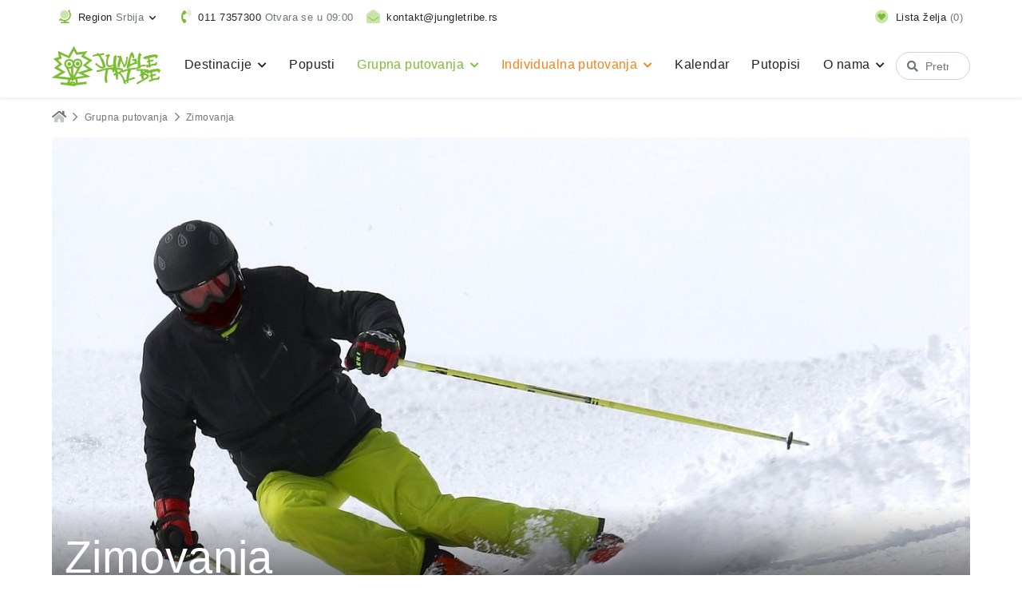

--- FILE ---
content_type: text/html; charset=UTF-8
request_url: https://www.jungletribe.rs/grupna-putovanja/zimovanja
body_size: 26813
content:
<!doctype html>
<html lang="sr">

	<head>
		<meta charset="utf-8">
		<meta http-equiv="x-ua-compatible" content="ie=edge">

		<!-- Primary Meta Tags -->
		<title>Zimovanja  najpovoljniji aranžmani i cene za 2026/2027 | Jungle Tribe</title>
		<meta name="description" content="Zimovanje je jedinstvena prilika da otputujete u planinske krajeve i ski centre, gde ćete najhladnije godišnje doba iskoristiti na najaktivniji način.">
							<meta name="robots" content="index, follow">
		<link rel="canonical" href="https://www.jungletribe.rs/grupna-putovanja/zimovanja">
		
		<!-- Open Graph / Facebook -->
		<meta property="og:type" content="website">
		<meta property="og:title" content="Zimovanja ">
		<meta property="og:url" content="https://www.jungletribe.rs/grupna-putovanja/zimovanja">
		<meta property="og:site_name" content="Jungle Tribe | Neobična putovanja">
		<meta property="og:description" content="Zimovanje je jedinstvena prilika da otputujete u planinske krajeve i ski centre, gde ćete najhladnije godišnje doba iskoristiti na najaktivniji način.">
		<meta property="og:image" content="https://www.jungletribe.rs/files/images/Zimovanje/ski-2098120_1280.jpg">
		
		<!-- Twitter -->
		<meta property="twitter:card" content="summary_large_image">
		<meta property="twitter:title" content="Zimovanja ">
		<meta property="twitter:description" content="Zimovanje je jedinstvena prilika da otputujete u planinske krajeve i ski centre, gde ćete najhladnije godišnje doba iskoristiti na najaktivniji način.">
		<meta property="twitter:url" content="https://www.jungletribe.rs/grupna-putovanja/zimovanja">
		<meta property="twitter:image" content="https://www.jungletribe.rs/files/images/Zimovanje/ski-2098120_1280.jpg">
		
		<meta name="viewport" content="width=device-width, initial-scale=1, shrink-to-fit=no">

		
		
		<!-- Place favicon.ico in the root directory -->

		<meta name="google-site-verification" content="nJcG4cAvs4KPfDdQ-fL-ziEsqxofHzZCXo2Wp20Om2s">
		<meta name="facebook-domain-verification" content="ekbk1ed1gr072eqey7q3slisd4gukp" />
		<link href="https://fonts.googleapis.com/css?family=Roboto:400,500,600&amp;subset=latin-ext&amp;display=optional" rel="stylesheet">
		<link rel="stylesheet" type="text/css" href="https://www.jungletribe.rs/assets/website/css/main.min.css?v=1.5.23" />
<link rel="stylesheet" type="text/css" href="https://www.jungletribe.rs/assets/common/css/flag-icon.min.css" />
<link rel="stylesheet" type="text/css" href="https://www.jungletribe.rs/assets/website/css/departures_list.css" />

		
				<!-- Google Tag Manager -->
		<script>(function(w,d,s,l,i){w[l]=w[l]||[];w[l].push({'gtm.start':
		new Date().getTime(),event:'gtm.js'});var f=d.getElementsByTagName(s)[0],
		j=d.createElement(s),dl=l!='dataLayer'?'&l='+l:'';j.async=true;j.src=
		'https://www.googletagmanager.com/gtm.js?id='+i+dl;f.parentNode.insertBefore(j,f);
		})(window,document,'script','dataLayer','GTM-P9ZH7LKJ');</script>
		<!-- End Google Tag Manager -->
		
		
				<script>
		!function(f,b,e,v,n,t,s)
		{if(f.fbq)return;n=f.fbq=function(){n.callMethod?
		n.callMethod.apply(n,arguments):n.queue.push(arguments)};
		if(!f._fbq)f._fbq=n;n.push=n;n.loaded=!0;n.version='2.0';
		n.queue=[];t=b.createElement(e);t.async=!0;
		t.src=v;s=b.getElementsByTagName(e)[0];
		s.parentNode.insertBefore(t,s)}(window,document,'script',
		'https://connect.facebook.net/en_US/fbevents.js');
		fbq('consent', 'revoke'); //default consent
		fbq('init', '1351937522630268');
		fbq('track', 'PageView');
		</script>
		<script
			type="text/plain"
			data-category="analytics">
			fbq('consent', 'grant')
		</script>
		
		<!-- Cookie Consent -->
        <link rel="stylesheet" href="https://cdn.jsdelivr.net/gh/orestbida/cookieconsent@3.0.1/dist/cookieconsent.css">
		<script>
		// Array of callbacks to be executed when consent changes
		const consentListeners = [];

		/**
		*   Called from GTM template to set callback to be executed when user consent is provided.
		*   @param {function} Callback to execute on user consent
		*/
		window.addConsentListener = (callback) => {
			consentListeners.push(callback);
		};

		/**
		*   Called when user grants/denies consent.
		*   @param {Object} Object containing user consent settings.
		*/
		const onConsentChange = (consent) => {
			consentListeners.forEach((callback) => {
				callback(consent);
			});
		};

		window.addEventListener('cc:onFirstConsent', ({detail}) => {
			console.log(detail);
			onConsentChange(detail.cookie.categories);
		});
		window.addEventListener('cc:onChange', ({detail}) => {
			console.log(detail);
			onConsentChange(detail.cookie.categories);
		});
		</script>
		<style>
			.mobile-nav-open #main-header {
				max-height: 100% !important;
			}
		</style>
	</head>

	<body data-locale="sr_Latn_RS">
		<!--[if lte IE 9]>
		<p class="browserupgrade">You are using an <strong>outdated</strong> browser. Please <a href="https://browsehappy.com/">upgrade your browser</a> to improve your experience and security.</p>
		<![endif]-->

		<!-- body content -->
        <script type="module" src="/js/cookieconsent-config.js?v=9"></script>

		<header id="main-header" class="sticky-top shadow-sm">
		
<div class="top-nav-container bg-white">
    <div class="container d-flex flex-wrap py-2 navbar navbar-expand-md">

        <div class="dropdown dropdown-animated">
            <a href="/" class="nav-link px-2 py-1 text-body text-nowrap dropdown-toggle" id="change-region-btn" data-toggle="dropdown" data-reference="parent" role="button" aria-haspopup="true" aria-expanded="false">
                <i class="fad fa-lg fa-globe-stand text-primary mr-1"></i>
                <span class="d-none d-lg-inline">Region</span> <span class="text-muted">Srbija</span>
            </a>
            <div class="dropdown-menu dropdown-menu-navbar" aria-labelledby="change-region-btn">
                                <a class="dropdown-item" href="//www.jungletribe.hr">Hrvatska</a>
                                <a class="dropdown-item" href="//www.jungletribe.ba">Bosna i Hercegovina</a>
                                <a class="dropdown-item" href="//www.jungletribe.mk">Severna Makedonija</a>
                                <a class="dropdown-item" href="//www.jungletribe.si">Slovenija</a>
                            </div>
        </div>

        <a href="#" class="nav-link px-2 py-1 text-body text-nowrap dropdown-toggle d-md-none" data-toggle="collapse" data-target="#top-nav-contact" aria-controls="top-nav-contact" aria-expanded="false" aria-label="Toggle contact links">
            <i class="fad fa-lg fa-envelope-open text-primary mr-1"></i>
            <span class="">Kontakt</span>
        </a>

                <div class="collapse navbar-collapse order-last order-md-0 m-0" id="top-nav-contact">
            <div class="py-2 py-lg-0 d-flex flex-column flex-sm-row justify-content-center align-items-center col-auto mx-auto mx-md-0">
                
                                <a href="tel:+381 11 7357300" class="nav-link px-2 py-1 text-body text-nowrap">
                    <i class="fad fa-lg fa-phone-volume text-primary mr-1"></i>
                                        <span>011 7357300</span>
                                                                                                                
                                                                                        <span class="text-muted">Otvara se u 09:00</span>
                                                                                                                            
                </a>
                
                

                                <a href="mailto:kontakt@jungletribe.rs" class="nav-link px-2 py-1 text-body text-nowrap">
                    <i class="fad fa-lg fa-envelope-open text-primary mr-1"></i>
                    <span class="">kontakt@jungletribe.rs</span>
                </a>
                            </div>
        </div>
        
        <a href="https://www.jungletribe.rs/wishlist" class="nav-link px-2 py-1 text-body text-nowrap ml-lg-auto">
            <i class="fad fa-lg fa-heart-circle text-primary mr-1"></i>
            <span class="d-none d-lg-inline">Lista želja</span>
            <span class="text-muted" data-wishlist-count>(<span>0</span>)</span>
        </a>

        

        
        </div>

    </div>
</div>		<nav class="navbar navbar-expand-lg navbar-main bg-white">
    <div class="container position-relative">
        <a class="navbar-brand" href="https://www.jungletribe.rs/">
            <img src="https://www.jungletribe.rs/assets/common/img/logo-jt-green.svg" height="50" alt="Jungle logo" />        </a>

        <button class="navbar-toggler collapsed order-2 order-md-3 d-lg-none d-flex align-items-center" type="button" data-toggle="collapse" data-target="#navbarSupportedContent" aria-controls="navbarSupportedContent" aria-expanded="false" aria-label="Toggle navigation">
            <span class="d-block mr-2">
                <span class="icon-bar bg-primary top-bar"></span>
                <span class="icon-bar bg-primary middle-bar"></span>
                <span class="icon-bar bg-primary bottom-bar"></span>	
            </span>
            <span class="d-block text-primary">Meni</span>
        </button>

        <div class="collapse navbar-collapse order-lg-3 order-4" id="navbarSupportedContent">
            <div class="d-flex flex-column flex-lg-row flex-lg-fill">
                


                <div class="deep-menu d-lg-none">
    <ul class="list-unstyled rounded bg-white">
                            <li>
            <a class="dropdown-item rounded-0" href="https://www.jungletribe.rs/destinacije">                Destinacije                                <i class="fas fa-angle-right ml-2"></i>            </a>
                            <ul class="list-unstyled">
                                                    <li>
            <a class="dropdown-item rounded-0" href="https://www.jungletribe.rs/destinacije/afrika">                Afrika                                <i class="fas fa-angle-right ml-2"></i>            </a>
                            <ul class="list-unstyled">
                                                    <li>
            <a class="dropdown-item rounded-0" href="https://www.jungletribe.rs/destinacije/afrika/cad">                Čad                                            </a>
                    </li>
                                                    <li>
            <a class="dropdown-item rounded-0" href="https://www.jungletribe.rs/destinacije/afrika/egipat">                Egipat                                            </a>
                    </li>
                                                    <li>
            <a class="dropdown-item rounded-0" href="https://www.jungletribe.rs/destinacije/afrika/etiopija">                Etiopija                                            </a>
                    </li>
                                                    <li>
            <a class="dropdown-item rounded-0" href="https://www.jungletribe.rs/destinacije/afrika/kenija">                Kenija                                            </a>
                    </li>
                                                    <li>
            <a class="dropdown-item rounded-0" href="https://www.jungletribe.rs/destinacije/afrika/madagaskar">                Madagaskar                                            </a>
                    </li>
                                                    <li>
            <a class="dropdown-item rounded-0" href="https://www.jungletribe.rs/destinacije/afrika/maroko">                Maroko                                            </a>
                    </li>
                                                    <li>
            <a class="dropdown-item rounded-0" href="https://www.jungletribe.rs/destinacije/afrika/mauricijus">                Mauricijus                                            </a>
                    </li>
                                                    <li>
            <a class="dropdown-item rounded-0" href="https://www.jungletribe.rs/destinacije/afrika/namibija">                Namibija                                            </a>
                    </li>
                                                    <li>
            <a class="dropdown-item rounded-0" href="https://www.jungletribe.rs/destinacije/afrika/ruanda">                Ruanda                                            </a>
                    </li>
                                                    <li>
            <a class="dropdown-item rounded-0" href="https://www.jungletribe.rs/destinacije/afrika/sejseli">                Sejšeli                                            </a>
                    </li>
                                                    <li>
            <a class="dropdown-item rounded-0" href="https://www.jungletribe.rs/destinacije/afrika/tanzanija">                Tanzanija                                            </a>
                    </li>
                                                    <li>
            <a class="dropdown-item rounded-0" href="https://www.jungletribe.rs/destinacije/afrika/tunis">                Tunis                                            </a>
                    </li>
                                                    <li>
            <a class="dropdown-item rounded-0" href="https://www.jungletribe.rs/destinacije/afrika/uganda">                Uganda                                            </a>
                    </li>
                                                    <li>
            <a class="dropdown-item rounded-0" href="https://www.jungletribe.rs/destinacije/afrika/zanzibar">                Zanzibar                                            </a>
                    </li>
                                                    <li>
            <a class="dropdown-item rounded-0" href="https://www.jungletribe.rs/destinacije/afrika/zambija">                Zambija                                            </a>
                    </li>
                                                    <li>
            <a class="dropdown-item rounded-0" href="https://www.jungletribe.rs/destinacije/afrika/zimbabve">                Zimbabve                                            </a>
                    </li>
                                    </ul>
                    </li>
                                                    <li>
            <a class="dropdown-item rounded-0" href="https://www.jungletribe.rs/destinacije/azija">                Azija                                <i class="fas fa-angle-right ml-2"></i>            </a>
                            <ul class="list-unstyled">
                                                    <li>
            <a class="dropdown-item rounded-0" href="https://www.jungletribe.rs/destinacije/azija/bali">                Bali                                            </a>
                    </li>
                                                    <li>
            <a class="dropdown-item rounded-0" href="https://www.jungletribe.rs/destinacije/azija/vijetnam">                Vijetnam                                            </a>
                    </li>
                                                    <li>
            <a class="dropdown-item rounded-0" href="https://www.jungletribe.rs/destinacije/azija/dubai">                Dubai                                            </a>
                    </li>
                                                    <li>
            <a class="dropdown-item rounded-0" href="https://www.jungletribe.rs/destinacije/azija/indija">                Indija                                            </a>
                    </li>
                                                    <li>
            <a class="dropdown-item rounded-0" href="https://www.jungletribe.rs/destinacije/azija/indonezija">                Indonezija                                            </a>
                    </li>
                                                    <li>
            <a class="dropdown-item rounded-0" href="https://www.jungletribe.rs/destinacije/azija/iran">                Iran                                            </a>
                    </li>
                                                    <li>
            <a class="dropdown-item rounded-0" href="https://www.jungletribe.rs/destinacije/azija/japan">                Japan                                            </a>
                    </li>
                                                    <li>
            <a class="dropdown-item rounded-0" href="https://www.jungletribe.rs/destinacije/azija/jordan">                Jordan                                            </a>
                    </li>
                                                    <li>
            <a class="dropdown-item rounded-0" href="https://www.jungletribe.rs/destinacije/azija/juzna-koreja">                Južna Koreja                                            </a>
                    </li>
                                                    <li>
            <a class="dropdown-item rounded-0" href="https://www.jungletribe.rs/destinacije/azija/kazahstan">                Kazahstan                                            </a>
                    </li>
                                                    <li>
            <a class="dropdown-item rounded-0" href="https://www.jungletribe.rs/destinacije/azija/kina">                Kina                                            </a>
                    </li>
                                                    <li>
            <a class="dropdown-item rounded-0" href="https://www.jungletribe.rs/destinacije/azija/kirgistan">                Kirgistan                                            </a>
                    </li>
                                                    <li>
            <a class="dropdown-item rounded-0" href="https://www.jungletribe.rs/destinacije/azija/liban">                Liban                                            </a>
                    </li>
                                                    <li>
            <a class="dropdown-item rounded-0" href="https://www.jungletribe.rs/destinacije/azija/maldivi">                Maldivi                                            </a>
                    </li>
                                                    <li>
            <a class="dropdown-item rounded-0" href="https://www.jungletribe.rs/destinacije/azija/malezija">                Malezija                                            </a>
                    </li>
                                                    <li>
            <a class="dropdown-item rounded-0" href="https://www.jungletribe.rs/destinacije/azija/burma">                Mjanmar                                            </a>
                    </li>
                                                    <li>
            <a class="dropdown-item rounded-0" href="https://www.jungletribe.rs/destinacije/azija/nepal">                Nepal                                            </a>
                    </li>
                                                    <li>
            <a class="dropdown-item rounded-0" href="https://www.jungletribe.rs/destinacije/azija/oman">                Oman                                            </a>
                    </li>
                                                    <li>
            <a class="dropdown-item rounded-0" href="https://www.jungletribe.rs/destinacije/azija/pakistan">                Pakistan                                            </a>
                    </li>
                                                    <li>
            <a class="dropdown-item rounded-0" href="https://www.jungletribe.rs/destinacije/azija/singapur">                Singapur                                            </a>
                    </li>
                                                    <li>
            <a class="dropdown-item rounded-0" href="https://www.jungletribe.rs/destinacije/azija/sokotra">                Sokotra                                            </a>
                    </li>
                                                    <li>
            <a class="dropdown-item rounded-0" href="https://www.jungletribe.rs/destinacije/azija/sri-lanka">                Šri Lanka                                            </a>
                    </li>
                                                    <li>
            <a class="dropdown-item rounded-0" href="https://www.jungletribe.rs/destinacije/azija/tajland">                Tajland                                            </a>
                    </li>
                                                    <li>
            <a class="dropdown-item rounded-0" href="https://www.jungletribe.rs/destinacije/azija/tadzikistan">                Tadžikistan                                            </a>
                    </li>
                                                    <li>
            <a class="dropdown-item rounded-0" href="https://www.jungletribe.rs/destinacije/azija/tibet">                Tibet                                            </a>
                    </li>
                                                    <li>
            <a class="dropdown-item rounded-0" href="https://www.jungletribe.rs/destinacije/azija/turkmenistan">                Turkmenistan                                            </a>
                    </li>
                                                    <li>
            <a class="dropdown-item rounded-0" href="https://www.jungletribe.rs/destinacije/azija/ujedinjeni-arapski-emirati">                Ujedinjeni Arapski Emirati                                            </a>
                    </li>
                                                    <li>
            <a class="dropdown-item rounded-0" href="https://www.jungletribe.rs/destinacije/azija/uzbekistan">                Uzbekistan                                            </a>
                    </li>
                                                    <li>
            <a class="dropdown-item rounded-0" href="https://www.jungletribe.rs/destinacije/azija/filipini">                Filipini                                            </a>
                    </li>
                                                    <li>
            <a class="dropdown-item rounded-0" href="https://www.jungletribe.rs/destinacije/kambodza">                Kambodža                                            </a>
                    </li>
                                    </ul>
                    </li>
                                                    <li>
            <a class="dropdown-item rounded-0" href="https://www.jungletribe.rs/destinacije/evropa">                Evropa                                <i class="fas fa-angle-right ml-2"></i>            </a>
                            <ul class="list-unstyled">
                                                    <li>
            <a class="dropdown-item rounded-0" href="https://www.jungletribe.rs/destinacije/evropa/azerbajdzan">                Azerbajdžan                                            </a>
                    </li>
                                                    <li>
            <a class="dropdown-item rounded-0" href="https://www.jungletribe.rs/destinacije/evropa/austrija">                Austrija                                            </a>
                    </li>
                                                    <li>
            <a class="dropdown-item rounded-0" href="https://www.jungletribe.rs/destinacije/evropa/albanija">                Albanija                                            </a>
                    </li>
                                                    <li>
            <a class="dropdown-item rounded-0" href="https://www.jungletribe.rs/destinacije/evropa/belgija">                Belgija                                            </a>
                    </li>
                                                    <li>
            <a class="dropdown-item rounded-0" href="https://www.jungletribe.rs/destinacije/evropa/bosna-i-hercegovina">                Bosna i Hercegovina                                            </a>
                    </li>
                                                    <li>
            <a class="dropdown-item rounded-0" href="https://www.jungletribe.rs/destinacije/evropa/belorusija">                Belorusija                                            </a>
                    </li>
                                                    <li>
            <a class="dropdown-item rounded-0" href="https://www.jungletribe.rs/destinacije/evropa/bugarska">                Bugarska                                            </a>
                    </li>
                                                    <li>
            <a class="dropdown-item rounded-0" href="https://www.jungletribe.rs/destinacije/evropa/velika-britanija">                Velika Britanija                                            </a>
                    </li>
                                                    <li>
            <a class="dropdown-item rounded-0" href="https://www.jungletribe.rs/destinacije/evropa/grcka">                Grčka                                            </a>
                    </li>
                                                    <li>
            <a class="dropdown-item rounded-0" href="https://www.jungletribe.rs/destinacije/evropa/gruzija">                Gruzija                                            </a>
                    </li>
                                                    <li>
            <a class="dropdown-item rounded-0" href="https://www.jungletribe.rs/destinacije/evropa/danska">                Danska                                            </a>
                    </li>
                                                    <li>
            <a class="dropdown-item rounded-0" href="https://www.jungletribe.rs/destinacije/evropa/estonija">                Estonija                                            </a>
                    </li>
                                                    <li>
            <a class="dropdown-item rounded-0" href="https://www.jungletribe.rs/destinacije/evropa/farska-ostrva">                Farska ostrva                                            </a>
                    </li>
                                                    <li>
            <a class="dropdown-item rounded-0" href="https://www.jungletribe.rs/destinacije/evropa/irska">                Irska                                            </a>
                    </li>
                                                    <li>
            <a class="dropdown-item rounded-0" href="https://www.jungletribe.rs/destinacije/evropa/island">                Island                                            </a>
                    </li>
                                                    <li>
            <a class="dropdown-item rounded-0" href="https://www.jungletribe.rs/destinacije/evropa/italija">                Italija                                            </a>
                    </li>
                                                    <li>
            <a class="dropdown-item rounded-0" href="https://www.jungletribe.rs/destinacije/evropa/jermenija">                Jermenija                                            </a>
                    </li>
                                                    <li>
            <a class="dropdown-item rounded-0" href="https://www.jungletribe.rs/destinacije/evropa/letonija">                Letonija                                            </a>
                    </li>
                                                    <li>
            <a class="dropdown-item rounded-0" href="https://www.jungletribe.rs/destinacije/evropa/litvanija">                Litvanija                                            </a>
                    </li>
                                                    <li>
            <a class="dropdown-item rounded-0" href="https://www.jungletribe.rs/destinacije/evropa/lihtenstajn">                Lihtenštajn                                            </a>
                    </li>
                                                    <li>
            <a class="dropdown-item rounded-0" href="https://www.jungletribe.rs/destinacije/evropa/luksemburg">                Luksemburg                                            </a>
                    </li>
                                                    <li>
            <a class="dropdown-item rounded-0" href="https://www.jungletribe.rs/destinacije/evropa/madarska">                Mađarska                                            </a>
                    </li>
                                                    <li>
            <a class="dropdown-item rounded-0" href="https://www.jungletribe.rs/destinacije/evropa/malta">                Malta                                            </a>
                    </li>
                                                    <li>
            <a class="dropdown-item rounded-0" href="https://www.jungletribe.rs/destinacije/evropa/moldavija">                Moldavija                                            </a>
                    </li>
                                                    <li>
            <a class="dropdown-item rounded-0" href="https://www.jungletribe.rs/destinacije/evropa/nemacka">                Nemačka                                            </a>
                    </li>
                                                    <li>
            <a class="dropdown-item rounded-0" href="https://www.jungletribe.rs/destinacije/evropa/norveska">                Norveška                                            </a>
                    </li>
                                                    <li>
            <a class="dropdown-item rounded-0" href="https://www.jungletribe.rs/destinacije/evropa/poljska">                Poljska                                            </a>
                    </li>
                                                    <li>
            <a class="dropdown-item rounded-0" href="https://www.jungletribe.rs/destinacije/evropa/portugalija">                Portugalija                                            </a>
                    </li>
                                                    <li>
            <a class="dropdown-item rounded-0" href="https://www.jungletribe.rs/destinacije/evropa/rumunija">                Rumunija                                            </a>
                    </li>
                                                    <li>
            <a class="dropdown-item rounded-0" href="https://www.jungletribe.rs/destinacije/evropa/rusija">                Rusija                                            </a>
                    </li>
                                                    <li>
            <a class="dropdown-item rounded-0" href="https://www.jungletribe.rs/destinacije/evropa/san-marino">                San Marino                                            </a>
                    </li>
                                                    <li>
            <a class="dropdown-item rounded-0" href="https://www.jungletribe.rs/destinacije/evropa/makedonija">                Severna Makedonija                                            </a>
                    </li>
                                                    <li>
            <a class="dropdown-item rounded-0" href="https://www.jungletribe.rs/destinacije/evropa/slovacka">                Slovačka                                            </a>
                    </li>
                                                    <li>
            <a class="dropdown-item rounded-0" href="https://www.jungletribe.rs/destinacije/evropa/slovenija">                Slovenija                                            </a>
                    </li>
                                                    <li>
            <a class="dropdown-item rounded-0" href="https://www.jungletribe.rs/destinacije/evropa/srbija">                Srbija                                            </a>
                    </li>
                                                    <li>
            <a class="dropdown-item rounded-0" href="https://www.jungletribe.rs/destinacije/evropa/turska">                Turska                                            </a>
                    </li>
                                                    <li>
            <a class="dropdown-item rounded-0" href="https://www.jungletribe.rs/destinacije/evropa/ukrajina">                Ukrajina                                            </a>
                    </li>
                                                    <li>
            <a class="dropdown-item rounded-0" href="https://www.jungletribe.rs/destinacije/evropa/finska">                Finska                                            </a>
                    </li>
                                                    <li>
            <a class="dropdown-item rounded-0" href="https://www.jungletribe.rs/destinacije/evropa/francuska">                Francuska                                            </a>
                    </li>
                                                    <li>
            <a class="dropdown-item rounded-0" href="https://www.jungletribe.rs/destinacije/evropa/holandija">                Holandija                                            </a>
                    </li>
                                                    <li>
            <a class="dropdown-item rounded-0" href="https://www.jungletribe.rs/destinacije/evropa/hrvatska">                Hrvatska                                            </a>
                    </li>
                                                    <li>
            <a class="dropdown-item rounded-0" href="https://www.jungletribe.rs/destinacije/evropa/crna-gora">                Crna Gora                                            </a>
                    </li>
                                                    <li>
            <a class="dropdown-item rounded-0" href="https://www.jungletribe.rs/destinacije/evropa/ceska">                Češka                                            </a>
                    </li>
                                                    <li>
            <a class="dropdown-item rounded-0" href="https://www.jungletribe.rs/destinacije/evropa/svedska">                Švedska                                            </a>
                    </li>
                                                    <li>
            <a class="dropdown-item rounded-0" href="https://www.jungletribe.rs/destinacije/evropa/spanija">                Španija                                            </a>
                    </li>
                                                    <li>
            <a class="dropdown-item rounded-0" href="https://www.jungletribe.rs/destinacije/evropa/svajcarska">                Švajcarska                                            </a>
                    </li>
                                    </ul>
                    </li>
                                                    <li>
            <a class="dropdown-item rounded-0" href="https://www.jungletribe.rs/destinacije/juzna-amerika">                Južna Amerika                                <i class="fas fa-angle-right ml-2"></i>            </a>
                            <ul class="list-unstyled">
                                                    <li>
            <a class="dropdown-item rounded-0" href="https://www.jungletribe.rs/destinacije/juzna-amerika/argentina">                Argentina                                            </a>
                    </li>
                                                    <li>
            <a class="dropdown-item rounded-0" href="https://www.jungletribe.rs/destinacije/juzna-amerika/bolivija">                Bolivija                                            </a>
                    </li>
                                                    <li>
            <a class="dropdown-item rounded-0" href="https://www.jungletribe.rs/destinacije/juzna-amerika/brazil">                Brazil                                            </a>
                    </li>
                                                    <li>
            <a class="dropdown-item rounded-0" href="https://www.jungletribe.rs/destinacije/juzna-amerika/venecuela">                Venecuela                                            </a>
                    </li>
                                                    <li>
            <a class="dropdown-item rounded-0" href="https://www.jungletribe.rs/destinacije/juzna-amerika/ekvador">                Ekvador                                            </a>
                    </li>
                                                    <li>
            <a class="dropdown-item rounded-0" href="https://www.jungletribe.rs/destinacije/juzna-amerika/kolumbija">                Kolumbija                                            </a>
                    </li>
                                                    <li>
            <a class="dropdown-item rounded-0" href="https://www.jungletribe.rs/destinacije/juzna-amerika/patagonija">                Patagonija                                            </a>
                    </li>
                                                    <li>
            <a class="dropdown-item rounded-0" href="https://www.jungletribe.rs/destinacije/juzna-amerika/el-salvador">                El Salvador                                            </a>
                    </li>
                                                    <li>
            <a class="dropdown-item rounded-0" href="https://www.jungletribe.rs/destinacije/juzna-amerika/peru">                Peru                                            </a>
                    </li>
                                                    <li>
            <a class="dropdown-item rounded-0" href="https://www.jungletribe.rs/destinacije/juzna-amerika/cile">                Čile                                            </a>
                    </li>
                                                    <li>
            <a class="dropdown-item rounded-0" href="https://www.jungletribe.rs/destinacije/juzna-amerika/nikaragva">                Nikaragva                                            </a>
                    </li>
                                                    <li>
            <a class="dropdown-item rounded-0" href="https://www.jungletribe.rs/destinacije/juzna-amerika/honduras">                Honduras                                            </a>
                    </li>
                                    </ul>
                    </li>
                                                    <li>
            <a class="dropdown-item rounded-0" href="https://www.jungletribe.rs/destinacije/karibi-i-centralna-amerika">                Karibi i Centralna Amerika                                <i class="fas fa-angle-right ml-2"></i>            </a>
                            <ul class="list-unstyled">
                                                    <li>
            <a class="dropdown-item rounded-0" href="https://www.jungletribe.rs/destinacije/karibi-i-centralna-amerika/barbados">                Barbados                                            </a>
                    </li>
                                                    <li>
            <a class="dropdown-item rounded-0" href="https://www.jungletribe.rs/destinacije/karibi-i-centralna-amerika/dominikanska-republika">                Dominikanska Republika                                            </a>
                    </li>
                                                    <li>
            <a class="dropdown-item rounded-0" href="https://www.jungletribe.rs/destinacije/karibi-i-centralna-amerika/kostarika">                Kostarika                                            </a>
                    </li>
                                                    <li>
            <a class="dropdown-item rounded-0" href="https://www.jungletribe.rs/destinacije/karibi-i-centralna-amerika/kuba">                Kuba                                            </a>
                    </li>
                                                    <li>
            <a class="dropdown-item rounded-0" href="https://www.jungletribe.rs/destinacije/karibi-i-centralna-amerika/meksiko">                Meksiko                                            </a>
                    </li>
                                                    <li>
            <a class="dropdown-item rounded-0" href="https://www.jungletribe.rs/destinacije/karibi-i-centralna-amerika/jamajka">                Jamajka                                            </a>
                    </li>
                                                    <li>
            <a class="dropdown-item rounded-0" href="https://www.jungletribe.rs/destinacije/karibi-i-centralna-amerika/panama">                Panama                                            </a>
                    </li>
                                    </ul>
                    </li>
                                                    <li>
            <a class="dropdown-item rounded-0" href="https://www.jungletribe.rs/destinacije/severna-amerika">                Severna Amerika                                <i class="fas fa-angle-right ml-2"></i>            </a>
                            <ul class="list-unstyled">
                                                    <li>
            <a class="dropdown-item rounded-0" href="https://www.jungletribe.rs/destinacije/severna-amerika/sjedinjene-americke-drzave">                Sjedinjene Američke Države                                            </a>
                    </li>
                                    </ul>
                    </li>
                                    </ul>
                    </li>
                            <li>
            <a class="dropdown-item rounded-0" href="https://www.jungletribe.rs/popusti">                Popusti                                             </a>
                    </li>
                            <li>
            <a class="dropdown-item rounded-0" href="https://www.jungletribe.rs/grupna-putovanja">                Grupna putovanja                                <i class="fas fa-angle-right ml-2"></i>            </a>
                            <ul class="list-unstyled">
                                                    <li>
            <a class="dropdown-item rounded-0" href="https://www.jungletribe.rs/grupna-putovanja/avanture-i-ekspedicije">                Avanture i ekspedicije                                            </a>
                    </li>
                                                    <li>
            <a class="dropdown-item rounded-0" href="https://www.jungletribe.rs/grupna-putovanja/gradovi-evrope">                Gradovi Evrope                                            </a>
                    </li>
                                                    <li>
            <a class="dropdown-item rounded-0" href="https://www.jungletribe.rs/grupna-putovanja/proputovanja">                Proputovanja                                            </a>
                    </li>
                                                    <li>
            <a class="dropdown-item rounded-0" href="https://www.jungletribe.rs/grupna-putovanja/letovanja">                Letovanja                                            </a>
                    </li>
                                                    <li>
            <a class="dropdown-item rounded-0" href="https://www.jungletribe.rs/grupna-putovanja/zimovanja">                Zimovanja                                             </a>
                    </li>
                                                    <li>
            <a class="dropdown-item rounded-0" href="https://www.jungletribe.rs/grupna-putovanja/wellness-and-spa">                Wellness & Spa                                            </a>
                    </li>
                                                    <li>
            <a class="dropdown-item rounded-0" href="https://www.jungletribe.rs/grupna-putovanja/izleti">                Izleti                                            </a>
                    </li>
                                                    <li>
            <a class="dropdown-item rounded-0" href="https://www.jungletribe.rs/grupna-putovanja/jungle-kids">                Jungle Kids                                            </a>
                    </li>
                                                    <li>
            <a class="dropdown-item rounded-0" href="https://www.jungletribe.rs/grupna-putovanja/krstarenje">                Krstarenje                                            </a>
                    </li>
                                    </ul>
                    </li>
                            <li>
            <a class="dropdown-item rounded-0" href="https://www.jungletribe.rs/individualna-putovanja">                Individualna putovanja                                <i class="fas fa-angle-right ml-2"></i>            </a>
                            <ul class="list-unstyled">
                                                    <li>
            <a class="dropdown-item rounded-0" href="https://www.jungletribe.rs/individualna-putovanja">                Sva individualna putovanja                                            </a>
                    </li>
                                                    <li>
            <a class="dropdown-item rounded-0" href="https://www.jungletribe.rs/individualna-putovanja/dominikanska-republika">                Dominikanska Republika                                            </a>
                    </li>
                                                    <li>
            <a class="dropdown-item rounded-0" href="https://www.jungletribe.rs/individualna-putovanja/dubai">                Dubai                                            </a>
                    </li>
                                                    <li>
            <a class="dropdown-item rounded-0" href="https://www.jungletribe.rs/individualna-putovanja/egipat">                Egipat                                            </a>
                    </li>
                                                    <li>
            <a class="dropdown-item rounded-0" href="https://www.jungletribe.rs/individualna-putovanja/jamajka">                Jamajka                                            </a>
                    </li>
                                                    <li>
            <a class="dropdown-item rounded-0" href="https://www.jungletribe.rs/individualna-putovanja/kenija">                Kenija                                            </a>
                    </li>
                                                    <li>
            <a class="dropdown-item rounded-0" href="https://www.jungletribe.rs/individualna-putovanja/kina">                Kina                                            </a>
                    </li>
                                                    <li>
            <a class="dropdown-item rounded-0" href="https://www.jungletribe.rs/individualna-putovanja/maldivi">                Maldivi                                            </a>
                    </li>
                                                    <li>
            <a class="dropdown-item rounded-0" href="https://www.jungletribe.rs/individualna-putovanja/mauricijus">                Mauricijus                                            </a>
                    </li>
                                                    <li>
            <a class="dropdown-item rounded-0" href="https://www.jungletribe.rs/individualna-putovanja/oman">                Oman                                            </a>
                    </li>
                                                    <li>
            <a class="dropdown-item rounded-0" href="https://www.jungletribe.rs/individualna-putovanja/sejseli">                Sejšeli                                            </a>
                    </li>
                                                    <li>
            <a class="dropdown-item rounded-0" href="https://www.jungletribe.rs/individualna-putovanja/spanija">                Španija                                            </a>
                    </li>
                                                    <li>
            <a class="dropdown-item rounded-0" href="https://www.jungletribe.rs/individualna-putovanja/sri-lanka">                Šri Lanka                                            </a>
                    </li>
                                                    <li>
            <a class="dropdown-item rounded-0" href="https://www.jungletribe.rs/individualna-putovanja/tajland">                Tajland                                            </a>
                    </li>
                                                    <li>
            <a class="dropdown-item rounded-0" href="https://www.jungletribe.rs/individualna-putovanja/tunis">                Tunis                                            </a>
                    </li>
                                                    <li>
            <a class="dropdown-item rounded-0" href="https://www.jungletribe.rs/individualna-putovanja/turska">                Turska                                            </a>
                    </li>
                                                    <li>
            <a class="dropdown-item rounded-0" href="https://www.jungletribe.rs/individualna-putovanja/zanzibar">                Zanzibar                                            </a>
                    </li>
                                    </ul>
                    </li>
                            <li>
            <a class="dropdown-item rounded-0" href="https://www.jungletribe.rs/kalendar-putovanja">                Kalendar                                            </a>
                    </li>
                            <li>
            <a class="dropdown-item rounded-0" href="https://www.jungletribe.rs/blog">                Putopisi                                            </a>
                    </li>
                            <li>
            <a class="dropdown-item rounded-0" href="https://www.jungletribe.rs/">                O nama                                <i class="fas fa-angle-right ml-2"></i>            </a>
                            <ul class="list-unstyled">
                                                    <li>
            <a class="dropdown-item rounded-0" href="https://www.jungletribe.rs/opsti-uslovi-putovanja">                Opšti uslovi putovanja                                            </a>
                    </li>
                                                    <li>
            <a class="dropdown-item rounded-0" href="https://www.jungletribe.rs/politika-privatnosti">                Politika privatnosti                                            </a>
                    </li>
                                                    <li>
            <a class="dropdown-item rounded-0" href="https://www.jungletribe.rs/uslovi-koriscenja">                Uslovi korišćenja                                            </a>
                    </li>
                                                    <li>
            <a class="dropdown-item rounded-0" href="https://www.jungletribe.rs/oglasi-za-posao">                Oglasi za posao                                            </a>
                    </li>
                                                    <li>
            <a class="dropdown-item rounded-0" href="https://www.jungletribe.rs/pravilnik-o-zastiti-podataka-o-licnosti">                Pravilnik o zaštiti podataka o ličnosti                                            </a>
                    </li>
                                                    <li>
            <a class="dropdown-item rounded-0" href="https://www.jungletribe.rs/kontakt">                Kontakt                                            </a>
                    </li>
                                    </ul>
                    </li>
                
    </ul>
</div>                <style>
	#navbar-tour-category-88 {
		color: var(--jungle-green);
	}

	#navbar-tour-category-189 {
		color: var(--orange);
	}

	#navbar-tour-category-189 + div > a:first-child {
                color: var(--jungle-green);
        }
</style>

<ul class="navbar-nav mr-auto mt-3 mt-lg-0 d-none d-lg-flex">
			                <li class="nav-item dropdown dropdown-megamenu dropdown-animated">
        <a class="nav-link dropdown-toggle"
           href="https://www.jungletribe.rs/destinacije"
           id="navbar-tour-category-87"
           role="button"
           data-toggle="dropdown"
           aria-haspopup="true"
           aria-expanded="false">            Destinacije                    </a>
                    <div class="dropdown-menu dropdown-menu-megamenu w-75" aria-labelledby="navbar-tour-category-87">
                
                
                <div class="row mx-0">

                    
                    <div class="col-5 col-lg-3 px-lg-4 py-2 bg-primary">
                        <div class="nav megamenu-nav flex-column" id="navbar-tour-category-87-megamenu-tabs" role="tablist" aria-orientation="vertical">
                                                                                                <a class="nav-link active" id="navbar-tour-category-6-megamenu-tab" data-target="#navbar-tour-category-6-megamenu-tab-content" data-toggle="pill" href="https://www.jungletribe.rs/destinacije/afrika" role="tab" aria-controls="navbar-tour-category-6-megamenu" aria-selected="false">Afrika</a>
                                                                                                                                <a class="nav-link " id="navbar-tour-category-34-megamenu-tab" data-target="#navbar-tour-category-34-megamenu-tab-content" data-toggle="pill" href="https://www.jungletribe.rs/destinacije/azija" role="tab" aria-controls="navbar-tour-category-34-megamenu" aria-selected="false">Azija</a>
                                                                                                                                <a class="nav-link " id="navbar-tour-category-66-megamenu-tab" data-target="#navbar-tour-category-66-megamenu-tab-content" data-toggle="pill" href="https://www.jungletribe.rs/destinacije/evropa" role="tab" aria-controls="navbar-tour-category-66-megamenu" aria-selected="false">Evropa</a>
                                                                                                                                <a class="nav-link " id="navbar-tour-category-20-megamenu-tab" data-target="#navbar-tour-category-20-megamenu-tab-content" data-toggle="pill" href="https://www.jungletribe.rs/destinacije/juzna-amerika" role="tab" aria-controls="navbar-tour-category-20-megamenu" aria-selected="false">Južna Amerika</a>
                                                                                                                                <a class="nav-link " id="navbar-tour-category-59-megamenu-tab" data-target="#navbar-tour-category-59-megamenu-tab-content" data-toggle="pill" href="https://www.jungletribe.rs/destinacije/karibi-i-centralna-amerika" role="tab" aria-controls="navbar-tour-category-59-megamenu" aria-selected="false">Karibi i Centralna Amerika</a>
                                                                                                                                <a class="nav-link " id="navbar-tour-category-30-megamenu-tab" data-target="#navbar-tour-category-30-megamenu-tab-content" data-toggle="pill" href="https://www.jungletribe.rs/destinacije/severna-amerika" role="tab" aria-controls="navbar-tour-category-30-megamenu" aria-selected="false">Severna Amerika</a>
                                                                                    </div>
                    </div>
                    
                    <div class="col-7 col-lg-9 px-lg-3">
                        <div class="tab-content py-2" id="navbar-tour-category-87-megamenu-tab-contents">
                                                        <div class="tab-pane fade active show" id="navbar-tour-category-6-megamenu-tab-content" role="tabpanel" aria-labelledby="navbar-tour-category-6-megamenu-tab">
                                <div class="mb-2">
                                    <a href="https://www.jungletribe.rs/destinacije/afrika" class="column-header">Afrika</a>
                                </div>
                                                                                                                                                                    <ul class="column-menu column-menu-2 w-75">
                                                                        <li><a class="column-link" href="https://www.jungletribe.rs/destinacije/afrika/cad">Čad</a></li>
                                                                        <li><a class="column-link" href="https://www.jungletribe.rs/destinacije/afrika/egipat">Egipat</a></li>
                                                                        <li><a class="column-link" href="https://www.jungletribe.rs/destinacije/afrika/etiopija">Etiopija</a></li>
                                                                        <li><a class="column-link" href="https://www.jungletribe.rs/destinacije/afrika/kenija">Kenija</a></li>
                                                                        <li><a class="column-link" href="https://www.jungletribe.rs/destinacije/afrika/madagaskar">Madagaskar</a></li>
                                                                        <li><a class="column-link" href="https://www.jungletribe.rs/destinacije/afrika/maroko">Maroko</a></li>
                                                                        <li><a class="column-link" href="https://www.jungletribe.rs/destinacije/afrika/mauricijus">Mauricijus</a></li>
                                                                        <li><a class="column-link" href="https://www.jungletribe.rs/destinacije/afrika/namibija">Namibija</a></li>
                                                                        <li><a class="column-link" href="https://www.jungletribe.rs/destinacije/afrika/ruanda">Ruanda</a></li>
                                                                        <li><a class="column-link" href="https://www.jungletribe.rs/destinacije/afrika/sejseli">Sejšeli</a></li>
                                                                        <li><a class="column-link" href="https://www.jungletribe.rs/destinacije/afrika/tanzanija">Tanzanija</a></li>
                                                                        <li><a class="column-link" href="https://www.jungletribe.rs/destinacije/afrika/tunis">Tunis</a></li>
                                                                        <li><a class="column-link" href="https://www.jungletribe.rs/destinacije/afrika/uganda">Uganda</a></li>
                                                                        <li><a class="column-link" href="https://www.jungletribe.rs/destinacije/afrika/zanzibar">Zanzibar</a></li>
                                                                        <li><a class="column-link" href="https://www.jungletribe.rs/destinacije/afrika/zambija">Zambija</a></li>
                                                                        <li><a class="column-link" href="https://www.jungletribe.rs/destinacije/afrika/zimbabve">Zimbabve</a></li>
                                                                    </ul>
                            </div>
                                                        <div class="tab-pane fade " id="navbar-tour-category-34-megamenu-tab-content" role="tabpanel" aria-labelledby="navbar-tour-category-34-megamenu-tab">
                                <div class="mb-2">
                                    <a href="https://www.jungletribe.rs/destinacije/azija" class="column-header">Azija</a>
                                </div>
                                                                                                                                                                    <ul class="column-menu column-menu-4 w-100">
                                                                        <li><a class="column-link" href="https://www.jungletribe.rs/destinacije/azija/bali">Bali</a></li>
                                                                        <li><a class="column-link" href="https://www.jungletribe.rs/destinacije/azija/vijetnam">Vijetnam</a></li>
                                                                        <li><a class="column-link" href="https://www.jungletribe.rs/destinacije/azija/dubai">Dubai</a></li>
                                                                        <li><a class="column-link" href="https://www.jungletribe.rs/destinacije/azija/indija">Indija</a></li>
                                                                        <li><a class="column-link" href="https://www.jungletribe.rs/destinacije/azija/indonezija">Indonezija</a></li>
                                                                        <li><a class="column-link" href="https://www.jungletribe.rs/destinacije/azija/iran">Iran</a></li>
                                                                        <li><a class="column-link" href="https://www.jungletribe.rs/destinacije/azija/japan">Japan</a></li>
                                                                        <li><a class="column-link" href="https://www.jungletribe.rs/destinacije/azija/jordan">Jordan</a></li>
                                                                        <li><a class="column-link" href="https://www.jungletribe.rs/destinacije/azija/juzna-koreja">Južna Koreja</a></li>
                                                                        <li><a class="column-link" href="https://www.jungletribe.rs/destinacije/azija/kazahstan">Kazahstan</a></li>
                                                                        <li><a class="column-link" href="https://www.jungletribe.rs/destinacije/azija/kina">Kina</a></li>
                                                                        <li><a class="column-link" href="https://www.jungletribe.rs/destinacije/azija/kirgistan">Kirgistan</a></li>
                                                                        <li><a class="column-link" href="https://www.jungletribe.rs/destinacije/azija/liban">Liban</a></li>
                                                                        <li><a class="column-link" href="https://www.jungletribe.rs/destinacije/azija/maldivi">Maldivi</a></li>
                                                                        <li><a class="column-link" href="https://www.jungletribe.rs/destinacije/azija/malezija">Malezija</a></li>
                                                                        <li><a class="column-link" href="https://www.jungletribe.rs/destinacije/azija/burma">Mjanmar</a></li>
                                                                        <li><a class="column-link" href="https://www.jungletribe.rs/destinacije/azija/nepal">Nepal</a></li>
                                                                        <li><a class="column-link" href="https://www.jungletribe.rs/destinacije/azija/oman">Oman</a></li>
                                                                        <li><a class="column-link" href="https://www.jungletribe.rs/destinacije/azija/pakistan">Pakistan</a></li>
                                                                        <li><a class="column-link" href="https://www.jungletribe.rs/destinacije/azija/singapur">Singapur</a></li>
                                                                        <li><a class="column-link" href="https://www.jungletribe.rs/destinacije/azija/sokotra">Sokotra</a></li>
                                                                        <li><a class="column-link" href="https://www.jungletribe.rs/destinacije/azija/sri-lanka">Šri Lanka</a></li>
                                                                        <li><a class="column-link" href="https://www.jungletribe.rs/destinacije/azija/tajland">Tajland</a></li>
                                                                        <li><a class="column-link" href="https://www.jungletribe.rs/destinacije/azija/tadzikistan">Tadžikistan</a></li>
                                                                        <li><a class="column-link" href="https://www.jungletribe.rs/destinacije/azija/tibet">Tibet</a></li>
                                                                        <li><a class="column-link" href="https://www.jungletribe.rs/destinacije/azija/turkmenistan">Turkmenistan</a></li>
                                                                        <li><a class="column-link" href="https://www.jungletribe.rs/destinacije/azija/ujedinjeni-arapski-emirati">Ujedinjeni Arapski Emirati</a></li>
                                                                        <li><a class="column-link" href="https://www.jungletribe.rs/destinacije/azija/uzbekistan">Uzbekistan</a></li>
                                                                        <li><a class="column-link" href="https://www.jungletribe.rs/destinacije/azija/filipini">Filipini</a></li>
                                                                        <li><a class="column-link" href="https://www.jungletribe.rs/destinacije/kambodza">Kambodža</a></li>
                                                                    </ul>
                            </div>
                                                        <div class="tab-pane fade " id="navbar-tour-category-66-megamenu-tab-content" role="tabpanel" aria-labelledby="navbar-tour-category-66-megamenu-tab">
                                <div class="mb-2">
                                    <a href="https://www.jungletribe.rs/destinacije/evropa" class="column-header">Evropa</a>
                                </div>
                                                                                                                                                                    <ul class="column-menu column-menu-4 w-100">
                                                                        <li><a class="column-link" href="https://www.jungletribe.rs/destinacije/evropa/azerbajdzan">Azerbajdžan</a></li>
                                                                        <li><a class="column-link" href="https://www.jungletribe.rs/destinacije/evropa/austrija">Austrija</a></li>
                                                                        <li><a class="column-link" href="https://www.jungletribe.rs/destinacije/evropa/albanija">Albanija</a></li>
                                                                        <li><a class="column-link" href="https://www.jungletribe.rs/destinacije/evropa/belgija">Belgija</a></li>
                                                                        <li><a class="column-link" href="https://www.jungletribe.rs/destinacije/evropa/bosna-i-hercegovina">Bosna i Hercegovina</a></li>
                                                                        <li><a class="column-link" href="https://www.jungletribe.rs/destinacije/evropa/belorusija">Belorusija</a></li>
                                                                        <li><a class="column-link" href="https://www.jungletribe.rs/destinacije/evropa/bugarska">Bugarska</a></li>
                                                                        <li><a class="column-link" href="https://www.jungletribe.rs/destinacije/evropa/velika-britanija">Velika Britanija</a></li>
                                                                        <li><a class="column-link" href="https://www.jungletribe.rs/destinacije/evropa/grcka">Grčka</a></li>
                                                                        <li><a class="column-link" href="https://www.jungletribe.rs/destinacije/evropa/gruzija">Gruzija</a></li>
                                                                        <li><a class="column-link" href="https://www.jungletribe.rs/destinacije/evropa/danska">Danska</a></li>
                                                                        <li><a class="column-link" href="https://www.jungletribe.rs/destinacije/evropa/estonija">Estonija</a></li>
                                                                        <li><a class="column-link" href="https://www.jungletribe.rs/destinacije/evropa/farska-ostrva">Farska ostrva</a></li>
                                                                        <li><a class="column-link" href="https://www.jungletribe.rs/destinacije/evropa/irska">Irska</a></li>
                                                                        <li><a class="column-link" href="https://www.jungletribe.rs/destinacije/evropa/island">Island</a></li>
                                                                        <li><a class="column-link" href="https://www.jungletribe.rs/destinacije/evropa/italija">Italija</a></li>
                                                                        <li><a class="column-link" href="https://www.jungletribe.rs/destinacije/evropa/jermenija">Jermenija</a></li>
                                                                        <li><a class="column-link" href="https://www.jungletribe.rs/destinacije/evropa/letonija">Letonija</a></li>
                                                                        <li><a class="column-link" href="https://www.jungletribe.rs/destinacije/evropa/litvanija">Litvanija</a></li>
                                                                        <li><a class="column-link" href="https://www.jungletribe.rs/destinacije/evropa/lihtenstajn">Lihtenštajn</a></li>
                                                                        <li><a class="column-link" href="https://www.jungletribe.rs/destinacije/evropa/luksemburg">Luksemburg</a></li>
                                                                        <li><a class="column-link" href="https://www.jungletribe.rs/destinacije/evropa/madarska">Mađarska</a></li>
                                                                        <li><a class="column-link" href="https://www.jungletribe.rs/destinacije/evropa/malta">Malta</a></li>
                                                                        <li><a class="column-link" href="https://www.jungletribe.rs/destinacije/evropa/moldavija">Moldavija</a></li>
                                                                        <li><a class="column-link" href="https://www.jungletribe.rs/destinacije/evropa/nemacka">Nemačka</a></li>
                                                                        <li><a class="column-link" href="https://www.jungletribe.rs/destinacije/evropa/norveska">Norveška</a></li>
                                                                        <li><a class="column-link" href="https://www.jungletribe.rs/destinacije/evropa/poljska">Poljska</a></li>
                                                                        <li><a class="column-link" href="https://www.jungletribe.rs/destinacije/evropa/portugalija">Portugalija</a></li>
                                                                        <li><a class="column-link" href="https://www.jungletribe.rs/destinacije/evropa/rumunija">Rumunija</a></li>
                                                                        <li><a class="column-link" href="https://www.jungletribe.rs/destinacije/evropa/rusija">Rusija</a></li>
                                                                        <li><a class="column-link" href="https://www.jungletribe.rs/destinacije/evropa/san-marino">San Marino</a></li>
                                                                        <li><a class="column-link" href="https://www.jungletribe.rs/destinacije/evropa/makedonija">Severna Makedonija</a></li>
                                                                        <li><a class="column-link" href="https://www.jungletribe.rs/destinacije/evropa/slovacka">Slovačka</a></li>
                                                                        <li><a class="column-link" href="https://www.jungletribe.rs/destinacije/evropa/slovenija">Slovenija</a></li>
                                                                        <li><a class="column-link" href="https://www.jungletribe.rs/destinacije/evropa/srbija">Srbija</a></li>
                                                                        <li><a class="column-link" href="https://www.jungletribe.rs/destinacije/evropa/turska">Turska</a></li>
                                                                        <li><a class="column-link" href="https://www.jungletribe.rs/destinacije/evropa/ukrajina">Ukrajina</a></li>
                                                                        <li><a class="column-link" href="https://www.jungletribe.rs/destinacije/evropa/finska">Finska</a></li>
                                                                        <li><a class="column-link" href="https://www.jungletribe.rs/destinacije/evropa/francuska">Francuska</a></li>
                                                                        <li><a class="column-link" href="https://www.jungletribe.rs/destinacije/evropa/holandija">Holandija</a></li>
                                                                        <li><a class="column-link" href="https://www.jungletribe.rs/destinacije/evropa/hrvatska">Hrvatska</a></li>
                                                                        <li><a class="column-link" href="https://www.jungletribe.rs/destinacije/evropa/crna-gora">Crna Gora</a></li>
                                                                        <li><a class="column-link" href="https://www.jungletribe.rs/destinacije/evropa/ceska">Češka</a></li>
                                                                        <li><a class="column-link" href="https://www.jungletribe.rs/destinacije/evropa/svedska">Švedska</a></li>
                                                                        <li><a class="column-link" href="https://www.jungletribe.rs/destinacije/evropa/spanija">Španija</a></li>
                                                                        <li><a class="column-link" href="https://www.jungletribe.rs/destinacije/evropa/svajcarska">Švajcarska</a></li>
                                                                    </ul>
                            </div>
                                                        <div class="tab-pane fade " id="navbar-tour-category-20-megamenu-tab-content" role="tabpanel" aria-labelledby="navbar-tour-category-20-megamenu-tab">
                                <div class="mb-2">
                                    <a href="https://www.jungletribe.rs/destinacije/juzna-amerika" class="column-header">Južna Amerika</a>
                                </div>
                                                                                                                                                                    <ul class="column-menu column-menu-2 w-75">
                                                                        <li><a class="column-link" href="https://www.jungletribe.rs/destinacije/juzna-amerika/argentina">Argentina</a></li>
                                                                        <li><a class="column-link" href="https://www.jungletribe.rs/destinacije/juzna-amerika/bolivija">Bolivija</a></li>
                                                                        <li><a class="column-link" href="https://www.jungletribe.rs/destinacije/juzna-amerika/brazil">Brazil</a></li>
                                                                        <li><a class="column-link" href="https://www.jungletribe.rs/destinacije/juzna-amerika/venecuela">Venecuela</a></li>
                                                                        <li><a class="column-link" href="https://www.jungletribe.rs/destinacije/juzna-amerika/ekvador">Ekvador</a></li>
                                                                        <li><a class="column-link" href="https://www.jungletribe.rs/destinacije/juzna-amerika/kolumbija">Kolumbija</a></li>
                                                                        <li><a class="column-link" href="https://www.jungletribe.rs/destinacije/juzna-amerika/patagonija">Patagonija</a></li>
                                                                        <li><a class="column-link" href="https://www.jungletribe.rs/destinacije/juzna-amerika/el-salvador">El Salvador</a></li>
                                                                        <li><a class="column-link" href="https://www.jungletribe.rs/destinacije/juzna-amerika/peru">Peru</a></li>
                                                                        <li><a class="column-link" href="https://www.jungletribe.rs/destinacije/juzna-amerika/cile">Čile</a></li>
                                                                        <li><a class="column-link" href="https://www.jungletribe.rs/destinacije/juzna-amerika/nikaragva">Nikaragva</a></li>
                                                                        <li><a class="column-link" href="https://www.jungletribe.rs/destinacije/juzna-amerika/honduras">Honduras</a></li>
                                                                    </ul>
                            </div>
                                                        <div class="tab-pane fade " id="navbar-tour-category-59-megamenu-tab-content" role="tabpanel" aria-labelledby="navbar-tour-category-59-megamenu-tab">
                                <div class="mb-2">
                                    <a href="https://www.jungletribe.rs/destinacije/karibi-i-centralna-amerika" class="column-header">Karibi i Centralna Amerika</a>
                                </div>
                                                                                                                                                                    <ul class="column-menu column-menu-1 w-25">
                                                                        <li><a class="column-link" href="https://www.jungletribe.rs/destinacije/karibi-i-centralna-amerika/barbados">Barbados</a></li>
                                                                        <li><a class="column-link" href="https://www.jungletribe.rs/destinacije/karibi-i-centralna-amerika/dominikanska-republika">Dominikanska Republika</a></li>
                                                                        <li><a class="column-link" href="https://www.jungletribe.rs/destinacije/karibi-i-centralna-amerika/kostarika">Kostarika</a></li>
                                                                        <li><a class="column-link" href="https://www.jungletribe.rs/destinacije/karibi-i-centralna-amerika/kuba">Kuba</a></li>
                                                                        <li><a class="column-link" href="https://www.jungletribe.rs/destinacije/karibi-i-centralna-amerika/meksiko">Meksiko</a></li>
                                                                        <li><a class="column-link" href="https://www.jungletribe.rs/destinacije/karibi-i-centralna-amerika/jamajka">Jamajka</a></li>
                                                                        <li><a class="column-link" href="https://www.jungletribe.rs/destinacije/karibi-i-centralna-amerika/panama">Panama</a></li>
                                                                    </ul>
                            </div>
                                                        <div class="tab-pane fade " id="navbar-tour-category-30-megamenu-tab-content" role="tabpanel" aria-labelledby="navbar-tour-category-30-megamenu-tab">
                                <div class="mb-2">
                                    <a href="https://www.jungletribe.rs/destinacije/severna-amerika" class="column-header">Severna Amerika</a>
                                </div>
                                                                                                                                                                    <ul class="column-menu column-menu-1 w-25">
                                                                        <li><a class="column-link" href="https://www.jungletribe.rs/destinacije/severna-amerika/sjedinjene-americke-drzave">Sjedinjene Američke Države</a></li>
                                                                    </ul>
                            </div>
                                                    </div>
                    </div>

                </div>

            </div>
            </li>
    			        <li class="nav-item ">
        <a class="nav-link "
           href="https://www.jungletribe.rs/popusti"
           id="navbar-tour-category-214"
           >Popusti                     </a>
            </li>
    			        <li class="nav-item dropdown dropdown-animated position-static">
        <a class="nav-link dropdown-toggle"
           href="https://www.jungletribe.rs/grupna-putovanja"
           id="navbar-tour-category-88"
                      role="button"
           data-toggle="dropdown"
           aria-haspopup="true"
           aria-expanded="false"
           >Grupna putovanja                    </a>
                    <div class="dropdown-menu" aria-labelledby="navbar-tour-category-88">
                                        <a href="https://www.jungletribe.rs/grupna-putovanja/avanture-i-ekspedicije" class="dropdown-item">Avanture i ekspedicije</a>
                                        <a href="https://www.jungletribe.rs/grupna-putovanja/gradovi-evrope" class="dropdown-item">Gradovi Evrope</a>
                                        <a href="https://www.jungletribe.rs/grupna-putovanja/proputovanja" class="dropdown-item">Proputovanja</a>
                                        <a href="https://www.jungletribe.rs/grupna-putovanja/letovanja" class="dropdown-item">Letovanja</a>
                                        <a href="https://www.jungletribe.rs/grupna-putovanja/zimovanja" class="dropdown-item">Zimovanja </a>
                                        <a href="https://www.jungletribe.rs/grupna-putovanja/wellness-and-spa" class="dropdown-item">Wellness & Spa</a>
                                        <a href="https://www.jungletribe.rs/grupna-putovanja/izleti" class="dropdown-item">Izleti</a>
                                        <a href="https://www.jungletribe.rs/grupna-putovanja/jungle-kids" class="dropdown-item">Jungle Kids</a>
                                        <a href="https://www.jungletribe.rs/grupna-putovanja/krstarenje" class="dropdown-item">Krstarenje</a>
                            </div>
            </li>
    			        <li class="nav-item dropdown dropdown-animated position-static">
        <a class="nav-link dropdown-toggle"
           href="https://www.jungletribe.rs/individualna-putovanja"
           id="navbar-tour-category-189"
                      role="button"
           data-toggle="dropdown"
           aria-haspopup="true"
           aria-expanded="false"
           >Individualna putovanja                    </a>
                    <div class="dropdown-menu" aria-labelledby="navbar-tour-category-189">
                                        <a href="https://www.jungletribe.rs/individualna-putovanja" class="dropdown-item">Sva individualna putovanja</a>
                                        <a href="https://www.jungletribe.rs/individualna-putovanja/dominikanska-republika" class="dropdown-item">Dominikanska Republika</a>
                                        <a href="https://www.jungletribe.rs/individualna-putovanja/dubai" class="dropdown-item">Dubai</a>
                                        <a href="https://www.jungletribe.rs/individualna-putovanja/egipat" class="dropdown-item">Egipat</a>
                                        <a href="https://www.jungletribe.rs/individualna-putovanja/jamajka" class="dropdown-item">Jamajka</a>
                                        <a href="https://www.jungletribe.rs/individualna-putovanja/kenija" class="dropdown-item">Kenija</a>
                                        <a href="https://www.jungletribe.rs/individualna-putovanja/kina" class="dropdown-item">Kina</a>
                                        <a href="https://www.jungletribe.rs/individualna-putovanja/maldivi" class="dropdown-item">Maldivi</a>
                                        <a href="https://www.jungletribe.rs/individualna-putovanja/mauricijus" class="dropdown-item">Mauricijus</a>
                                        <a href="https://www.jungletribe.rs/individualna-putovanja/oman" class="dropdown-item">Oman</a>
                                        <a href="https://www.jungletribe.rs/individualna-putovanja/sejseli" class="dropdown-item">Sejšeli</a>
                                        <a href="https://www.jungletribe.rs/individualna-putovanja/spanija" class="dropdown-item">Španija</a>
                                        <a href="https://www.jungletribe.rs/individualna-putovanja/sri-lanka" class="dropdown-item">Šri Lanka</a>
                                        <a href="https://www.jungletribe.rs/individualna-putovanja/tajland" class="dropdown-item">Tajland</a>
                                        <a href="https://www.jungletribe.rs/individualna-putovanja/tunis" class="dropdown-item">Tunis</a>
                                        <a href="https://www.jungletribe.rs/individualna-putovanja/turska" class="dropdown-item">Turska</a>
                                        <a href="https://www.jungletribe.rs/individualna-putovanja/zanzibar" class="dropdown-item">Zanzibar</a>
                            </div>
            </li>
    			        <li class="nav-item ">
        <a class="nav-link "
           href="https://www.jungletribe.rs/kalendar-putovanja"
           id="navbar-calendar"
           >Kalendar                    </a>
            </li>
    			        <li class="nav-item ">
        <a class="nav-link "
           href="https://www.jungletribe.rs/blog"
           id="navbar-blog"
           >Putopisi                    </a>
            </li>
    			        <li class="nav-item dropdown dropdown-animated position-static">
        <a class="nav-link dropdown-toggle"
           href="https://www.jungletribe.rs/"
           id="navbar-aboutUs"
                      role="button"
           data-toggle="dropdown"
           aria-haspopup="true"
           aria-expanded="false"
           >O nama                    </a>
                    <div class="dropdown-menu" aria-labelledby="navbar-aboutUs">
                                        <a href="https://www.jungletribe.rs/opsti-uslovi-putovanja" class="dropdown-item">Opšti uslovi putovanja</a>
                                        <a href="https://www.jungletribe.rs/politika-privatnosti" class="dropdown-item">Politika privatnosti</a>
                                        <a href="https://www.jungletribe.rs/uslovi-koriscenja" class="dropdown-item">Uslovi korišćenja</a>
                                        <a href="https://www.jungletribe.rs/oglasi-za-posao" class="dropdown-item">Oglasi za posao</a>
                                        <a href="https://www.jungletribe.rs/pravilnik-o-zastiti-podataka-o-licnosti" class="dropdown-item">Pravilnik o zaštiti podataka o ličnosti</a>
                                        <a href="https://www.jungletribe.rs/kontakt" class="dropdown-item">Kontakt</a>
                            </div>
            </li>
    	</ul>
                
                <form class="position-relative order-first order-lg-0 my-3 my-md-4 my-lg-0 w-100 w-md-auto d-lg-none d-xl-block" method="GET" action="https://www.jungletribe.rs/pretraga">
                    
                    <input class="form-control rounded-pill search-input search-input-with-icon" name="s" type="search" placeholder="Pretraga…" aria-label="Search">
                    <i class="fas fa-search search-input-icon"></i>
                    <button type="submit" class="sr-only" value="Search"></button>
                </form>
                
                <a href="https://www.jungletribe.rs/pretraga" class="btn btn-input rounded-pill text-gray d-none d-lg-block d-xl-none text-center px-3"><i class="fas fa-search"></i><span class="sr-only">Pretraga</span></a>
                
            </div>
        </div>

    </div>
</nav>
		</header>

        		
		<main class="container">

			<nav aria-label="breadcrumb">
    <ol class="breadcrumb breadcrumb-sm bg-transparent my-2 px-0 py-2">
                        <li class="breadcrumb-item d-none d-lg-block"><a href="https://www.jungletribe.rs/" class="text-gray"><i class="fad fa-home fa-lg"></i></a></li>
                                <li class="breadcrumb-item"><a href="https://www.jungletribe.rs/grupna-putovanja" class="text-gray">Grupna putovanja</a></li>
                                <li class="breadcrumb-item active d-none d-lg-block" aria-current="page">Zimovanja </li>
                    </ol>
</nav>	
	
<div class="embed-responsive embed-responsive-4by2 mb-3">
    <div class="embed-responsive-item">
        <img src="/files/images/Zimovanje/ski-2098120_1280.jpg" class="img-fluid rounded" alt="Zimovanja " />
    </div>
    <h1 class="tour-title tour-title-banner rounded-bottom display-4">Zimovanja </h1>
</div>

	<div class="row">

		<div
			id="tour-category-main" class="col-xl-9 order-xl-1" data-readable data-readable-sidebar="#tour-category-menu" data-readable-items=".tour-section">

			
							<section id="tour-info" class="tour-section mb-5">
					<p class="lead">Zimovanje je jedinstvena prilika da otputujete u planinske krajeve i ski centre, gde ćete najhladnije godišnje doba iskoristiti na najaktivniji način.</p>				</section>
			

							<section class="tour-section mb-5" id="tour-category-section-upcoming-tours">
					<h2 class="mb-4">Polasci</h2>


					<div class="d-flex justify-content-end">
						<div class="dropdown">
							<button class="btn btn-block btn-input dropdown-toggle mb-3" type="button" id="sort-departures-button" data-toggle="dropdown" aria-haspopup="true" aria-expanded="false">
								<i class="fad fa-sort-alpha-down mr-1"></i>
																	Datumu															</button>
							<div class="dropdown-menu dropdown-menu-right w-100 w-lg-auto" aria-labelledby="sort-departures-button">
								<a class="dropdown-item" data-trigger="load-departures" data-sort="places" data-order="asc" href="https://www.jungletribe.rs/grupna-putovanja/zimovanja?sort=places#tour-category-section-upcoming-tours">Poslednjim mestima</a>
								<a class="dropdown-item" data-trigger="load-departures" data-sort="places" data-order="asc" href="https://www.jungletribe.rs/grupna-putovanja/zimovanja?sort=date#tour-category-section-upcoming-tours">Datumu</a>
							</div>
						</div>
					</div>

					<div id="upcoming-tours-expander">

													<article class="py-2 px-1 ">
								<div class="link-btn d-flex flex-wrap flex-lg-nowrap justify-content-center justify-content-sm-between align-items-center p-3 py-lg-2 position-relative ">
									<div class="col-4 col-sm-auto text-nowrap col-lg-auto w-lg-15 pl-0 pr-3 order-1 order-lg-0">
										<span class="font-weight-bold d-block">Polazak</span>
										17. 2. 2026.									</div>
									<div class="col-4 col-sm-auto text-nowrap d-lg-none pl-0 pr-3 order-1 order-lg-0">
										<span class="font-weight-bold d-block">Povratak</span>
										3. 3. 2026.									</div>
									<div class="col-auto px-3 text-center order-1 order-lg-0">
										<span class="font-weight-bold d-block">Dana</span>
										15									</div>
									<div class="col-3 col-sm-auto px-0 px-lg-3 mb-3 mb-lg-0">
										<div class="embed-responsive embed-responsive-1by1" style="width:80px;">
											<a href="https://www.jungletribe.rs/destinacije/karibi-i-centralna-amerika/kuba/kuba-exclusive?departure=170226" class="embed-responsive-item rounded overflow-hidden">
												<img alt="Kuba Exclusive" class="mh-100 position-relative" style="left:-25%;" src="https://www.jungletribe.rs/files/images/DALEKE%20DESTINACIJE/Srednja%20Amerika%20i%20Karibi/Kuba/Kuba%20cover%20photo%20i%20baner/kuba%20plaza.jpg">
											</a>
										</div>
									</div>
									<div class="col-9 col-lg-auto flex-fill px-3 mb-3 mb-lg-0 order-0 order-lg-0">
										<h1 class="h5">
											<a href="https://www.jungletribe.rs/destinacije/karibi-i-centralna-amerika/kuba/kuba-exclusive?departure=170226" class="text-body">Kuba Exclusive</a>
										</h1>
										<span class="px-1 text-purple text-center">
<i class="fad fa-lg fa-question-circle"></i>
Na upit</span>
									</div>

									<div class="order-1 order-lg-0">
										<div class="d-flex justify-content-end">

																							<div class="tour-highlight tour-highlight-sm pr-3 mt-3 mt-sm-0">
													<div class="tour-highlight-description">cena</div>
													<div class="tour-highlight-price tour-highlight-price-discounted d-flex align-items-center">
														<s class="price-strikethrough">1.999</s>
														<div class="d-flex flex-column">
															<sup class="text-body tour-highlight-supscript ml-1">EUR</sup>
															<sub class="font-weight-semibold tour-highlight-subscript">,00</sub>
														</div>
													</div>
																									</div>
												<div class="tour-highlight tour-highlight-sm pl-3 mt-3 mt-sm-0 order-1 order-lg-0">
													<div class="tour-highlight-description">sada od</div>
													<div class="tour-highlight-price tour-highlight-price-discount d-flex align-items-center">
														1.799														<div class="d-flex flex-column">
															<sup class="text-body tour-highlight-supscript ml-1">EUR</sup>
															<sub class="font-weight-semibold tour-highlight-subscript">,00</sub>
														</div>
													</div>
																									</div>
																					</div>
										<div class="mt-3 d-flex justify-content-end align-items-center w-100">
											<a href="https://www.jungletribe.rs/destinacije/karibi-i-centralna-amerika/kuba/kuba-exclusive?departure=170226" class="btn mr-2 btn-sm btn-primary text-nowrap">Pogledaj</a>
											<div class="d-flex">
												<a href="https://www.jungletribe.rs/upit/CU92" class="btn d-block btn-sm btn-outline-gray mr-1 text-nowrap">
													<i class="fad fa-lg fa-comment-lines"></i>
													Upit</a>
												<button type="button" class="btn btn-sm d-block btn-outline-danger" data-trigger="wishlist" data-wishlist="1479" data-wishlist-add-text="Dodaj u listu želja" data-wishlist-remove-text="Ukloni iz liste želja"><i class="fad fa-lg fa-heart-circle"></i><span class="d-none">Dodaj u listu želja</span></a>											</div>
										</div>
									</div>

																	</div>
							</article>
													<article class="py-2 px-1 ">
								<div class="link-btn d-flex flex-wrap flex-lg-nowrap justify-content-center justify-content-sm-between align-items-center p-3 py-lg-2 position-relative ">
									<div class="col-4 col-sm-auto text-nowrap col-lg-auto w-lg-15 pl-0 pr-3 order-1 order-lg-0">
										<span class="font-weight-bold d-block">Polazak</span>
										23. 2. 2026.									</div>
									<div class="col-4 col-sm-auto text-nowrap d-lg-none pl-0 pr-3 order-1 order-lg-0">
										<span class="font-weight-bold d-block">Povratak</span>
										6. 3. 2026.									</div>
									<div class="col-auto px-3 text-center order-1 order-lg-0">
										<span class="font-weight-bold d-block">Dana</span>
										12									</div>
									<div class="col-3 col-sm-auto px-0 px-lg-3 mb-3 mb-lg-0">
										<div class="embed-responsive embed-responsive-1by1" style="width:80px;">
											<a href="https://www.jungletribe.rs/destinacije/karibi-i-centralna-amerika/kuba/kuba-exclusive" class="embed-responsive-item rounded overflow-hidden">
												<img alt="Kuba Exclusive" class="mh-100 position-relative" style="left:-25%;" src="https://www.jungletribe.rs/files/images/DALEKE%20DESTINACIJE/Srednja%20Amerika%20i%20Karibi/Kuba/Kuba%20cover%20photo%20i%20baner/kuba%20plaza.jpg">
											</a>
										</div>
									</div>
									<div class="col-9 col-lg-auto flex-fill px-3 mb-3 mb-lg-0 order-0 order-lg-0">
										<h1 class="h5">
											<a href="https://www.jungletribe.rs/destinacije/karibi-i-centralna-amerika/kuba/kuba-exclusive" class="text-body">Kuba Exclusive</a>
										</h1>
										<span class="px-1 text-purple text-center">
<i class="fad fa-lg fa-question-circle"></i>
Na upit</span>
									</div>

									<div class="order-1 order-lg-0">
										<div class="d-flex justify-content-end">

																							<div class="tour-highlight tour-highlight-sm pr-3 mt-3 mt-sm-0">
													<div class="tour-highlight-description">cena</div>
													<div class="tour-highlight-price tour-highlight-price-discounted d-flex align-items-center">
														<s class="price-strikethrough">1.899</s>
														<div class="d-flex flex-column">
															<sup class="text-body tour-highlight-supscript ml-1">EUR</sup>
															<sub class="font-weight-semibold tour-highlight-subscript">,00</sub>
														</div>
													</div>
																									</div>
												<div class="tour-highlight tour-highlight-sm pl-3 mt-3 mt-sm-0 order-1 order-lg-0">
													<div class="tour-highlight-description">sada od</div>
													<div class="tour-highlight-price tour-highlight-price-discount d-flex align-items-center">
														1.599														<div class="d-flex flex-column">
															<sup class="text-body tour-highlight-supscript ml-1">EUR</sup>
															<sub class="font-weight-semibold tour-highlight-subscript">,00</sub>
														</div>
													</div>
																									</div>
																					</div>
										<div class="mt-3 d-flex justify-content-end align-items-center w-100">
											<a href="https://www.jungletribe.rs/destinacije/karibi-i-centralna-amerika/kuba/kuba-exclusive" class="btn mr-2 btn-sm btn-primary text-nowrap">Pogledaj</a>
											<div class="d-flex">
												<a href="https://www.jungletribe.rs/upit/CU92" class="btn d-block btn-sm btn-outline-gray mr-1 text-nowrap">
													<i class="fad fa-lg fa-comment-lines"></i>
													Upit</a>
												<button type="button" class="btn btn-sm d-block btn-outline-danger" data-trigger="wishlist" data-wishlist="1479" data-wishlist-add-text="Dodaj u listu želja" data-wishlist-remove-text="Ukloni iz liste želja"><i class="fad fa-lg fa-heart-circle"></i><span class="d-none">Dodaj u listu želja</span></a>											</div>
										</div>
									</div>

																	</div>
							</article>
													<article class="py-2 px-1 ">
								<div class="link-btn d-flex flex-wrap flex-lg-nowrap justify-content-center justify-content-sm-between align-items-center p-3 py-lg-2 position-relative ">
									<div class="col-4 col-sm-auto text-nowrap col-lg-auto w-lg-15 pl-0 pr-3 order-1 order-lg-0">
										<span class="font-weight-bold d-block">Polazak</span>
										1. 3. 2026.									</div>
									<div class="col-4 col-sm-auto text-nowrap d-lg-none pl-0 pr-3 order-1 order-lg-0">
										<span class="font-weight-bold d-block">Povratak</span>
										13. 3. 2026.									</div>
									<div class="col-auto px-3 text-center order-1 order-lg-0">
										<span class="font-weight-bold d-block">Dana</span>
										13									</div>
									<div class="col-3 col-sm-auto px-0 px-lg-3 mb-3 mb-lg-0">
										<div class="embed-responsive embed-responsive-1by1" style="width:80px;">
											<a href="https://www.jungletribe.rs/destinacije/karibi-i-centralna-amerika/kuba/kuba-exclusive?departure=010326" class="embed-responsive-item rounded overflow-hidden">
												<img alt="Kuba Exclusive" class="mh-100 position-relative" style="left:-25%;" src="https://www.jungletribe.rs/files/images/DALEKE%20DESTINACIJE/Srednja%20Amerika%20i%20Karibi/Kuba/Kuba%20cover%20photo%20i%20baner/kuba%20plaza.jpg">
											</a>
										</div>
									</div>
									<div class="col-9 col-lg-auto flex-fill px-3 mb-3 mb-lg-0 order-0 order-lg-0">
										<h1 class="h5">
											<a href="https://www.jungletribe.rs/destinacije/karibi-i-centralna-amerika/kuba/kuba-exclusive?departure=010326" class="text-body">Kuba Exclusive</a>
										</h1>
										<span class="px-1 text-purple text-center">
<i class="fad fa-lg fa-question-circle"></i>
Na upit</span>
									</div>

									<div class="order-1 order-lg-0">
										<div class="d-flex justify-content-end">

																							<div class="tour-highlight tour-highlight-sm pr-3 mt-3 mt-sm-0">
													<div class="tour-highlight-description">cena</div>
													<div class="tour-highlight-price tour-highlight-price-discounted d-flex align-items-center">
														<s class="price-strikethrough">1.999</s>
														<div class="d-flex flex-column">
															<sup class="text-body tour-highlight-supscript ml-1">EUR</sup>
															<sub class="font-weight-semibold tour-highlight-subscript">,00</sub>
														</div>
													</div>
																									</div>
												<div class="tour-highlight tour-highlight-sm pl-3 mt-3 mt-sm-0 order-1 order-lg-0">
													<div class="tour-highlight-description">sada od</div>
													<div class="tour-highlight-price tour-highlight-price-discount d-flex align-items-center">
														1.649														<div class="d-flex flex-column">
															<sup class="text-body tour-highlight-supscript ml-1">EUR</sup>
															<sub class="font-weight-semibold tour-highlight-subscript">,00</sub>
														</div>
													</div>
																									</div>
																					</div>
										<div class="mt-3 d-flex justify-content-end align-items-center w-100">
											<a href="https://www.jungletribe.rs/destinacije/karibi-i-centralna-amerika/kuba/kuba-exclusive?departure=010326" class="btn mr-2 btn-sm btn-primary text-nowrap">Pogledaj</a>
											<div class="d-flex">
												<a href="https://www.jungletribe.rs/upit/CU92" class="btn d-block btn-sm btn-outline-gray mr-1 text-nowrap">
													<i class="fad fa-lg fa-comment-lines"></i>
													Upit</a>
												<button type="button" class="btn btn-sm d-block btn-outline-danger" data-trigger="wishlist" data-wishlist="1479" data-wishlist-add-text="Dodaj u listu želja" data-wishlist-remove-text="Ukloni iz liste želja"><i class="fad fa-lg fa-heart-circle"></i><span class="d-none">Dodaj u listu želja</span></a>											</div>
										</div>
									</div>

																	</div>
							</article>
													<article class="py-2 px-1 ">
								<div class="link-btn d-flex flex-wrap flex-lg-nowrap justify-content-center justify-content-sm-between align-items-center p-3 py-lg-2 position-relative ">
									<div class="col-4 col-sm-auto text-nowrap col-lg-auto w-lg-15 pl-0 pr-3 order-1 order-lg-0">
										<span class="font-weight-bold d-block">Polazak</span>
										6. 4. 2026.									</div>
									<div class="col-4 col-sm-auto text-nowrap d-lg-none pl-0 pr-3 order-1 order-lg-0">
										<span class="font-weight-bold d-block">Povratak</span>
										13. 4. 2026.									</div>
									<div class="col-auto px-3 text-center order-1 order-lg-0">
										<span class="font-weight-bold d-block">Dana</span>
										8									</div>
									<div class="col-3 col-sm-auto px-0 px-lg-3 mb-3 mb-lg-0">
										<div class="embed-responsive embed-responsive-1by1" style="width:80px;">
											<a href="https://www.jungletribe.rs/destinacije/evropa/island/island-akcija?departure=060426" class="embed-responsive-item rounded overflow-hidden">
												<img alt="Island Akcija" class="mh-100 position-relative" style="left:-25%;" src="https://www.jungletribe.rs/files/images/island%20avio%20banner.jpg">
											</a>
										</div>
									</div>
									<div class="col-9 col-lg-auto flex-fill px-3 mb-3 mb-lg-0 order-0 order-lg-0">
										<h1 class="h5">
											<a href="https://www.jungletribe.rs/destinacije/evropa/island/island-akcija?departure=060426" class="text-body">Island Akcija</a>
										</h1>
										<span class="px-1 text-warning text-center">
<i class="fad fa-lg fa-exclamation-circle"></i>
Poslednja mesta</span>
									</div>

									<div class="order-1 order-lg-0">
										<div class="d-flex justify-content-end">

																							<div class="tour-highlight tour-highlight-sm pr-3 mt-3 mt-sm-0">
													<div class="tour-highlight-description">cena</div>
													<div class="tour-highlight-price tour-highlight-price-discounted d-flex align-items-center">
														<s class="price-strikethrough">1.499</s>
														<div class="d-flex flex-column">
															<sup class="text-body tour-highlight-supscript ml-1">EUR</sup>
															<sub class="font-weight-semibold tour-highlight-subscript">,00</sub>
														</div>
													</div>
																									</div>
												<div class="tour-highlight tour-highlight-sm pl-3 mt-3 mt-sm-0 order-1 order-lg-0">
													<div class="tour-highlight-description">sada od</div>
													<div class="tour-highlight-price tour-highlight-price-discount d-flex align-items-center">
														1.199														<div class="d-flex flex-column">
															<sup class="text-body tour-highlight-supscript ml-1">EUR</sup>
															<sub class="font-weight-semibold tour-highlight-subscript">,00</sub>
														</div>
													</div>
																									</div>
																					</div>
										<div class="mt-3 d-flex justify-content-end align-items-center w-100">
											<a href="https://www.jungletribe.rs/destinacije/evropa/island/island-akcija?departure=060426" class="btn mr-2 btn-sm btn-primary text-nowrap">Pogledaj</a>
											<div class="d-flex">
												<a href="https://www.jungletribe.rs/upit/IS2" class="btn d-block btn-sm btn-outline-gray mr-1 text-nowrap">
													<i class="fad fa-lg fa-comment-lines"></i>
													Upit</a>
												<button type="button" class="btn btn-sm d-block btn-outline-danger" data-trigger="wishlist" data-wishlist="1106" data-wishlist-add-text="Dodaj u listu želja" data-wishlist-remove-text="Ukloni iz liste želja"><i class="fad fa-lg fa-heart-circle"></i><span class="d-none">Dodaj u listu želja</span></a>											</div>
										</div>
									</div>

																	</div>
							</article>
													<article class="py-2 px-1 ">
								<div class="link-btn d-flex flex-wrap flex-lg-nowrap justify-content-center justify-content-sm-between align-items-center p-3 py-lg-2 position-relative ">
									<div class="col-4 col-sm-auto text-nowrap col-lg-auto w-lg-15 pl-0 pr-3 order-1 order-lg-0">
										<span class="font-weight-bold d-block">Polazak</span>
										7. 4. 2026.									</div>
									<div class="col-4 col-sm-auto text-nowrap d-lg-none pl-0 pr-3 order-1 order-lg-0">
										<span class="font-weight-bold d-block">Povratak</span>
										14. 4. 2026.									</div>
									<div class="col-auto px-3 text-center order-1 order-lg-0">
										<span class="font-weight-bold d-block">Dana</span>
										8									</div>
									<div class="col-3 col-sm-auto px-0 px-lg-3 mb-3 mb-lg-0">
										<div class="embed-responsive embed-responsive-1by1" style="width:80px;">
											<a href="https://www.jungletribe.rs/destinacije/evropa/island/island-akcija?departure=070426" class="embed-responsive-item rounded overflow-hidden">
												<img alt="Island Akcija" class="mh-100 position-relative" style="left:-25%;" src="https://www.jungletribe.rs/files/images/island%20avio%20banner.jpg">
											</a>
										</div>
									</div>
									<div class="col-9 col-lg-auto flex-fill px-3 mb-3 mb-lg-0 order-0 order-lg-0">
										<h1 class="h5">
											<a href="https://www.jungletribe.rs/destinacije/evropa/island/island-akcija?departure=070426" class="text-body">Island Akcija</a>
										</h1>
										<span class="px-1 text-warning text-center">
<i class="fad fa-lg fa-exclamation-circle"></i>
Poslednja&nbsp;3&nbsp;mesta</span>
									</div>

									<div class="order-1 order-lg-0">
										<div class="d-flex justify-content-end">

																							<div class="tour-highlight tour-highlight-sm pr-3 mt-3 mt-sm-0">
													<div class="tour-highlight-description">cena</div>
													<div class="tour-highlight-price tour-highlight-price-discounted d-flex align-items-center">
														<s class="price-strikethrough">1.549</s>
														<div class="d-flex flex-column">
															<sup class="text-body tour-highlight-supscript ml-1">EUR</sup>
															<sub class="font-weight-semibold tour-highlight-subscript">,00</sub>
														</div>
													</div>
																									</div>
												<div class="tour-highlight tour-highlight-sm pl-3 mt-3 mt-sm-0 order-1 order-lg-0">
													<div class="tour-highlight-description">sada od</div>
													<div class="tour-highlight-price tour-highlight-price-discount d-flex align-items-center">
														1.299														<div class="d-flex flex-column">
															<sup class="text-body tour-highlight-supscript ml-1">EUR</sup>
															<sub class="font-weight-semibold tour-highlight-subscript">,00</sub>
														</div>
													</div>
																									</div>
																					</div>
										<div class="mt-3 d-flex justify-content-end align-items-center w-100">
											<a href="https://www.jungletribe.rs/destinacije/evropa/island/island-akcija?departure=070426" class="btn mr-2 btn-sm btn-primary text-nowrap">Pogledaj</a>
											<div class="d-flex">
												<a href="https://www.jungletribe.rs/upit/IS2" class="btn d-block btn-sm btn-outline-gray mr-1 text-nowrap">
													<i class="fad fa-lg fa-comment-lines"></i>
													Upit</a>
												<button type="button" class="btn btn-sm d-block btn-outline-danger" data-trigger="wishlist" data-wishlist="1106" data-wishlist-add-text="Dodaj u listu želja" data-wishlist-remove-text="Ukloni iz liste želja"><i class="fad fa-lg fa-heart-circle"></i><span class="d-none">Dodaj u listu želja</span></a>											</div>
										</div>
									</div>

																	</div>
							</article>
													<article class="py-2 px-1 ">
								<div class="link-btn d-flex flex-wrap flex-lg-nowrap justify-content-center justify-content-sm-between align-items-center p-3 py-lg-2 position-relative big-deal">
									<div class="col-4 col-sm-auto text-nowrap col-lg-auto w-lg-15 pl-0 pr-3 order-1 order-lg-0">
										<span class="font-weight-bold d-block">Polazak</span>
										11. 4. 2026.									</div>
									<div class="col-4 col-sm-auto text-nowrap d-lg-none pl-0 pr-3 order-1 order-lg-0">
										<span class="font-weight-bold d-block">Povratak</span>
										17. 4. 2026.									</div>
									<div class="col-auto px-3 text-center order-1 order-lg-0">
										<span class="font-weight-bold d-block">Dana</span>
										7									</div>
									<div class="col-3 col-sm-auto px-0 px-lg-3 mb-3 mb-lg-0">
										<div class="embed-responsive embed-responsive-1by1" style="width:80px;">
											<a href="https://www.jungletribe.rs/destinacije/evropa/island/island-akcija?departure=110426" class="embed-responsive-item rounded overflow-hidden">
												<img alt="Island Akcija" class="mh-100 position-relative" style="left:-25%;" src="https://www.jungletribe.rs/files/images/island%20avio%20banner.jpg">
											</a>
										</div>
									</div>
									<div class="col-9 col-lg-auto flex-fill px-3 mb-3 mb-lg-0 order-0 order-lg-0">
										<h1 class="h5">
											<a href="https://www.jungletribe.rs/destinacije/evropa/island/island-akcija?departure=110426" class="text-body">Island Akcija</a>
										</h1>
										<span class="px-1 text-warning text-center">
<i class="fad fa-lg fa-exclamation-circle"></i>
Poslednja mesta</span>
									</div>

									<div class="order-1 order-lg-0">
										<div class="d-flex justify-content-end">

																							<div class="tour-highlight tour-highlight-sm pr-3 mt-3 mt-sm-0">
													<div class="tour-highlight-description">cena</div>
													<div class="tour-highlight-price tour-highlight-price-discounted d-flex align-items-center">
														<s class="price-strikethrough">1.449</s>
														<div class="d-flex flex-column">
															<sup class="text-body tour-highlight-supscript ml-1">EUR</sup>
															<sub class="font-weight-semibold tour-highlight-subscript">,00</sub>
														</div>
													</div>
																									</div>
												<div class="tour-highlight tour-highlight-sm pl-3 mt-3 mt-sm-0 order-1 order-lg-0">
													<div class="tour-highlight-description">sada od</div>
													<div class="tour-highlight-price tour-highlight-price-discount d-flex align-items-center">
														1.149														<div class="d-flex flex-column">
															<sup class="text-body tour-highlight-supscript ml-1">EUR</sup>
															<sub class="font-weight-semibold tour-highlight-subscript">,00</sub>
														</div>
													</div>
																									</div>
																					</div>
										<div class="mt-3 d-flex justify-content-end align-items-center w-100">
											<a href="https://www.jungletribe.rs/destinacije/evropa/island/island-akcija?departure=110426" class="btn mr-2 btn-sm btn-primary text-nowrap">Pogledaj</a>
											<div class="d-flex">
												<a href="https://www.jungletribe.rs/upit/IS2" class="btn d-block btn-sm btn-outline-gray mr-1 text-nowrap">
													<i class="fad fa-lg fa-comment-lines"></i>
													Upit</a>
												<button type="button" class="btn btn-sm d-block btn-outline-danger" data-trigger="wishlist" data-wishlist="1106" data-wishlist-add-text="Dodaj u listu želja" data-wishlist-remove-text="Ukloni iz liste želja"><i class="fad fa-lg fa-heart-circle"></i><span class="d-none">Dodaj u listu želja</span></a>											</div>
										</div>
									</div>

																			<img class="ribbon" src="/img/ribbon.png" height="45">
																	</div>
							</article>
													<article class="py-2 px-1 ">
								<div class="link-btn d-flex flex-wrap flex-lg-nowrap justify-content-center justify-content-sm-between align-items-center p-3 py-lg-2 position-relative ">
									<div class="col-4 col-sm-auto text-nowrap col-lg-auto w-lg-15 pl-0 pr-3 order-1 order-lg-0">
										<span class="font-weight-bold d-block">Polazak</span>
										12. 4. 2026.									</div>
									<div class="col-4 col-sm-auto text-nowrap d-lg-none pl-0 pr-3 order-1 order-lg-0">
										<span class="font-weight-bold d-block">Povratak</span>
										19. 4. 2026.									</div>
									<div class="col-auto px-3 text-center order-1 order-lg-0">
										<span class="font-weight-bold d-block">Dana</span>
										8									</div>
									<div class="col-3 col-sm-auto px-0 px-lg-3 mb-3 mb-lg-0">
										<div class="embed-responsive embed-responsive-1by1" style="width:80px;">
											<a href="https://www.jungletribe.rs/destinacije/evropa/island/island-akcija?departure=120426" class="embed-responsive-item rounded overflow-hidden">
												<img alt="Island Akcija" class="mh-100 position-relative" style="left:-25%;" src="https://www.jungletribe.rs/files/images/island%20avio%20banner.jpg">
											</a>
										</div>
									</div>
									<div class="col-9 col-lg-auto flex-fill px-3 mb-3 mb-lg-0 order-0 order-lg-0">
										<h1 class="h5">
											<a href="https://www.jungletribe.rs/destinacije/evropa/island/island-akcija?departure=120426" class="text-body">Island Akcija</a>
										</h1>
										<span class="px-1 text-warning text-center">
<i class="fad fa-lg fa-exclamation-circle"></i>
Poslednja mesta</span>
									</div>

									<div class="order-1 order-lg-0">
										<div class="d-flex justify-content-end">

																							<div class="tour-highlight tour-highlight-sm pr-3 mt-3 mt-sm-0">
													<div class="tour-highlight-description">cena</div>
													<div class="tour-highlight-price tour-highlight-price-discounted d-flex align-items-center">
														<s class="price-strikethrough">1.499</s>
														<div class="d-flex flex-column">
															<sup class="text-body tour-highlight-supscript ml-1">EUR</sup>
															<sub class="font-weight-semibold tour-highlight-subscript">,00</sub>
														</div>
													</div>
																									</div>
												<div class="tour-highlight tour-highlight-sm pl-3 mt-3 mt-sm-0 order-1 order-lg-0">
													<div class="tour-highlight-description">sada od</div>
													<div class="tour-highlight-price tour-highlight-price-discount d-flex align-items-center">
														1.249														<div class="d-flex flex-column">
															<sup class="text-body tour-highlight-supscript ml-1">EUR</sup>
															<sub class="font-weight-semibold tour-highlight-subscript">,00</sub>
														</div>
													</div>
																									</div>
																					</div>
										<div class="mt-3 d-flex justify-content-end align-items-center w-100">
											<a href="https://www.jungletribe.rs/destinacije/evropa/island/island-akcija?departure=120426" class="btn mr-2 btn-sm btn-primary text-nowrap">Pogledaj</a>
											<div class="d-flex">
												<a href="https://www.jungletribe.rs/upit/IS2" class="btn d-block btn-sm btn-outline-gray mr-1 text-nowrap">
													<i class="fad fa-lg fa-comment-lines"></i>
													Upit</a>
												<button type="button" class="btn btn-sm d-block btn-outline-danger" data-trigger="wishlist" data-wishlist="1106" data-wishlist-add-text="Dodaj u listu želja" data-wishlist-remove-text="Ukloni iz liste želja"><i class="fad fa-lg fa-heart-circle"></i><span class="d-none">Dodaj u listu želja</span></a>											</div>
										</div>
									</div>

																	</div>
							</article>
													<article class="py-2 px-1 ">
								<div class="link-btn d-flex flex-wrap flex-lg-nowrap justify-content-center justify-content-sm-between align-items-center p-3 py-lg-2 position-relative ">
									<div class="col-4 col-sm-auto text-nowrap col-lg-auto w-lg-15 pl-0 pr-3 order-1 order-lg-0">
										<span class="font-weight-bold d-block">Polazak</span>
										20. 4. 2026.									</div>
									<div class="col-4 col-sm-auto text-nowrap d-lg-none pl-0 pr-3 order-1 order-lg-0">
										<span class="font-weight-bold d-block">Povratak</span>
										27. 4. 2026.									</div>
									<div class="col-auto px-3 text-center order-1 order-lg-0">
										<span class="font-weight-bold d-block">Dana</span>
										8									</div>
									<div class="col-3 col-sm-auto px-0 px-lg-3 mb-3 mb-lg-0">
										<div class="embed-responsive embed-responsive-1by1" style="width:80px;">
											<a href="https://www.jungletribe.rs/destinacije/evropa/island/island-akcija" class="embed-responsive-item rounded overflow-hidden">
												<img alt="Island Akcija" class="mh-100 position-relative" style="left:-25%;" src="https://www.jungletribe.rs/files/images/island%20avio%20banner.jpg">
											</a>
										</div>
									</div>
									<div class="col-9 col-lg-auto flex-fill px-3 mb-3 mb-lg-0 order-0 order-lg-0">
										<h1 class="h5">
											<a href="https://www.jungletribe.rs/destinacije/evropa/island/island-akcija" class="text-body">Island Akcija</a>
										</h1>
										<span class="px-1 text-warning text-center">
<i class="fad fa-lg fa-exclamation-circle"></i>
Poslednje 1 mesto</span>
									</div>

									<div class="order-1 order-lg-0">
										<div class="d-flex justify-content-end">

																							<div class="tour-highlight tour-highlight-sm pr-3 mt-3 mt-sm-0">
													<div class="tour-highlight-description">cena</div>
													<div class="tour-highlight-price tour-highlight-price-discounted d-flex align-items-center">
														1.449														<div class="d-flex flex-column">
															<sup class="text-body tour-highlight-supscript ml-1">EUR</sup>
															<sub class="font-weight-semibold tour-highlight-subscript">,00</sub>
														</div>
													</div>
																									</div>
																					</div>
										<div class="mt-3 d-flex justify-content-end align-items-center w-100">
											<a href="https://www.jungletribe.rs/destinacije/evropa/island/island-akcija" class="btn mr-2 btn-sm btn-primary text-nowrap">Pogledaj</a>
											<div class="d-flex">
												<a href="https://www.jungletribe.rs/upit/IS2" class="btn d-block btn-sm btn-outline-gray mr-1 text-nowrap">
													<i class="fad fa-lg fa-comment-lines"></i>
													Upit</a>
												<button type="button" class="btn btn-sm d-block btn-outline-danger" data-trigger="wishlist" data-wishlist="1106" data-wishlist-add-text="Dodaj u listu želja" data-wishlist-remove-text="Ukloni iz liste želja"><i class="fad fa-lg fa-heart-circle"></i><span class="d-none">Dodaj u listu želja</span></a>											</div>
										</div>
									</div>

																	</div>
							</article>
													<article class="py-2 px-1 ">
								<div class="link-btn d-flex flex-wrap flex-lg-nowrap justify-content-center justify-content-sm-between align-items-center p-3 py-lg-2 position-relative big-deal">
									<div class="col-4 col-sm-auto text-nowrap col-lg-auto w-lg-15 pl-0 pr-3 order-1 order-lg-0">
										<span class="font-weight-bold d-block">Polazak</span>
										27. 4. 2026.									</div>
									<div class="col-4 col-sm-auto text-nowrap d-lg-none pl-0 pr-3 order-1 order-lg-0">
										<span class="font-weight-bold d-block">Povratak</span>
										4. 5. 2026.									</div>
									<div class="col-auto px-3 text-center order-1 order-lg-0">
										<span class="font-weight-bold d-block">Dana</span>
										8									</div>
									<div class="col-3 col-sm-auto px-0 px-lg-3 mb-3 mb-lg-0">
										<div class="embed-responsive embed-responsive-1by1" style="width:80px;">
											<a href="https://www.jungletribe.rs/destinacije/evropa/island/island-akcija" class="embed-responsive-item rounded overflow-hidden">
												<img alt="Island Akcija" class="mh-100 position-relative" style="left:-25%;" src="https://www.jungletribe.rs/files/images/island%20avio%20banner.jpg">
											</a>
										</div>
									</div>
									<div class="col-9 col-lg-auto flex-fill px-3 mb-3 mb-lg-0 order-0 order-lg-0">
										<h1 class="h5">
											<a href="https://www.jungletribe.rs/destinacije/evropa/island/island-akcija" class="text-body">Island Akcija</a>
										</h1>
										<span class="px-1 text-warning text-center">
<i class="fad fa-lg fa-exclamation-circle"></i>
Poslednja mesta</span>
									</div>

									<div class="order-1 order-lg-0">
										<div class="d-flex justify-content-end">

																							<div class="tour-highlight tour-highlight-sm pr-3 mt-3 mt-sm-0">
													<div class="tour-highlight-description">cena</div>
													<div class="tour-highlight-price tour-highlight-price-discounted d-flex align-items-center">
														<s class="price-strikethrough">1.499</s>
														<div class="d-flex flex-column">
															<sup class="text-body tour-highlight-supscript ml-1">EUR</sup>
															<sub class="font-weight-semibold tour-highlight-subscript">,00</sub>
														</div>
													</div>
																									</div>
												<div class="tour-highlight tour-highlight-sm pl-3 mt-3 mt-sm-0 order-1 order-lg-0">
													<div class="tour-highlight-description">sada od</div>
													<div class="tour-highlight-price tour-highlight-price-discount d-flex align-items-center">
														1.049														<div class="d-flex flex-column">
															<sup class="text-body tour-highlight-supscript ml-1">EUR</sup>
															<sub class="font-weight-semibold tour-highlight-subscript">,00</sub>
														</div>
													</div>
																									</div>
																					</div>
										<div class="mt-3 d-flex justify-content-end align-items-center w-100">
											<a href="https://www.jungletribe.rs/destinacije/evropa/island/island-akcija" class="btn mr-2 btn-sm btn-primary text-nowrap">Pogledaj</a>
											<div class="d-flex">
												<a href="https://www.jungletribe.rs/upit/IS2" class="btn d-block btn-sm btn-outline-gray mr-1 text-nowrap">
													<i class="fad fa-lg fa-comment-lines"></i>
													Upit</a>
												<button type="button" class="btn btn-sm d-block btn-outline-danger" data-trigger="wishlist" data-wishlist="1106" data-wishlist-add-text="Dodaj u listu želja" data-wishlist-remove-text="Ukloni iz liste želja"><i class="fad fa-lg fa-heart-circle"></i><span class="d-none">Dodaj u listu želja</span></a>											</div>
										</div>
									</div>

																			<img class="ribbon" src="/img/ribbon.png" height="45">
																	</div>
							</article>
													<article class="py-2 px-1 ">
								<div class="link-btn d-flex flex-wrap flex-lg-nowrap justify-content-center justify-content-sm-between align-items-center p-3 py-lg-2 position-relative ">
									<div class="col-4 col-sm-auto text-nowrap col-lg-auto w-lg-15 pl-0 pr-3 order-1 order-lg-0">
										<span class="font-weight-bold d-block">Polazak</span>
										28. 4. 2026.									</div>
									<div class="col-4 col-sm-auto text-nowrap d-lg-none pl-0 pr-3 order-1 order-lg-0">
										<span class="font-weight-bold d-block">Povratak</span>
										5. 5. 2026.									</div>
									<div class="col-auto px-3 text-center order-1 order-lg-0">
										<span class="font-weight-bold d-block">Dana</span>
										8									</div>
									<div class="col-3 col-sm-auto px-0 px-lg-3 mb-3 mb-lg-0">
										<div class="embed-responsive embed-responsive-1by1" style="width:80px;">
											<a href="https://www.jungletribe.rs/destinacije/evropa/island/island-akcija?departure=280426" class="embed-responsive-item rounded overflow-hidden">
												<img alt="Island Akcija" class="mh-100 position-relative" style="left:-25%;" src="https://www.jungletribe.rs/files/images/island%20avio%20banner.jpg">
											</a>
										</div>
									</div>
									<div class="col-9 col-lg-auto flex-fill px-3 mb-3 mb-lg-0 order-0 order-lg-0">
										<h1 class="h5">
											<a href="https://www.jungletribe.rs/destinacije/evropa/island/island-akcija?departure=280426" class="text-body">Island Akcija</a>
										</h1>
										<span class="px-1 text-warning text-center">
<i class="fad fa-lg fa-exclamation-circle"></i>
Poslednja mesta</span>
									</div>

									<div class="order-1 order-lg-0">
										<div class="d-flex justify-content-end">

																							<div class="tour-highlight tour-highlight-sm pr-3 mt-3 mt-sm-0">
													<div class="tour-highlight-description">cena</div>
													<div class="tour-highlight-price tour-highlight-price-discounted d-flex align-items-center">
														<s class="price-strikethrough">1.499</s>
														<div class="d-flex flex-column">
															<sup class="text-body tour-highlight-supscript ml-1">EUR</sup>
															<sub class="font-weight-semibold tour-highlight-subscript">,00</sub>
														</div>
													</div>
																									</div>
												<div class="tour-highlight tour-highlight-sm pl-3 mt-3 mt-sm-0 order-1 order-lg-0">
													<div class="tour-highlight-description">sada od</div>
													<div class="tour-highlight-price tour-highlight-price-discount d-flex align-items-center">
														1.199														<div class="d-flex flex-column">
															<sup class="text-body tour-highlight-supscript ml-1">EUR</sup>
															<sub class="font-weight-semibold tour-highlight-subscript">,00</sub>
														</div>
													</div>
																									</div>
																					</div>
										<div class="mt-3 d-flex justify-content-end align-items-center w-100">
											<a href="https://www.jungletribe.rs/destinacije/evropa/island/island-akcija?departure=280426" class="btn mr-2 btn-sm btn-primary text-nowrap">Pogledaj</a>
											<div class="d-flex">
												<a href="https://www.jungletribe.rs/upit/IS2" class="btn d-block btn-sm btn-outline-gray mr-1 text-nowrap">
													<i class="fad fa-lg fa-comment-lines"></i>
													Upit</a>
												<button type="button" class="btn btn-sm d-block btn-outline-danger" data-trigger="wishlist" data-wishlist="1106" data-wishlist-add-text="Dodaj u listu želja" data-wishlist-remove-text="Ukloni iz liste želja"><i class="fad fa-lg fa-heart-circle"></i><span class="d-none">Dodaj u listu želja</span></a>											</div>
										</div>
									</div>

																	</div>
							</article>
													<article class="py-2 px-1 d-none">
								<div class="link-btn d-flex flex-wrap flex-lg-nowrap justify-content-center justify-content-sm-between align-items-center p-3 py-lg-2 position-relative ">
									<div class="col-4 col-sm-auto text-nowrap col-lg-auto w-lg-15 pl-0 pr-3 order-1 order-lg-0">
										<span class="font-weight-bold d-block">Polazak</span>
										3. 9. 2026.									</div>
									<div class="col-4 col-sm-auto text-nowrap d-lg-none pl-0 pr-3 order-1 order-lg-0">
										<span class="font-weight-bold d-block">Povratak</span>
										10. 9. 2026.									</div>
									<div class="col-auto px-3 text-center order-1 order-lg-0">
										<span class="font-weight-bold d-block">Dana</span>
										8									</div>
									<div class="col-3 col-sm-auto px-0 px-lg-3 mb-3 mb-lg-0">
										<div class="embed-responsive embed-responsive-1by1" style="width:80px;">
											<a href="https://www.jungletribe.rs/destinacije/evropa/island/island-akcija?departure=030926" class="embed-responsive-item rounded overflow-hidden">
												<img alt="Island Akcija" class="mh-100 position-relative" style="left:-25%;" src="https://www.jungletribe.rs/files/images/island%20avio%20banner.jpg">
											</a>
										</div>
									</div>
									<div class="col-9 col-lg-auto flex-fill px-3 mb-3 mb-lg-0 order-0 order-lg-0">
										<h1 class="h5">
											<a href="https://www.jungletribe.rs/destinacije/evropa/island/island-akcija?departure=030926" class="text-body">Island Akcija</a>
										</h1>
										<span class="px-1 text-primary text-center">
<i class="fad fa-lg fa-check-circle"></i>
Dostupno</span>
									</div>

									<div class="order-1 order-lg-0">
										<div class="d-flex justify-content-end">

																							<div class="tour-highlight tour-highlight-sm pr-3 mt-3 mt-sm-0">
													<div class="tour-highlight-description">cena</div>
													<div class="tour-highlight-price tour-highlight-price-discounted d-flex align-items-center">
														<s class="price-strikethrough">1.449</s>
														<div class="d-flex flex-column">
															<sup class="text-body tour-highlight-supscript ml-1">EUR</sup>
															<sub class="font-weight-semibold tour-highlight-subscript">,00</sub>
														</div>
													</div>
																									</div>
												<div class="tour-highlight tour-highlight-sm pl-3 mt-3 mt-sm-0 order-1 order-lg-0">
													<div class="tour-highlight-description">sada od</div>
													<div class="tour-highlight-price tour-highlight-price-discount d-flex align-items-center">
														1.349														<div class="d-flex flex-column">
															<sup class="text-body tour-highlight-supscript ml-1">EUR</sup>
															<sub class="font-weight-semibold tour-highlight-subscript">,00</sub>
														</div>
													</div>
																									</div>
																					</div>
										<div class="mt-3 d-flex justify-content-end align-items-center w-100">
											<a href="https://www.jungletribe.rs/destinacije/evropa/island/island-akcija?departure=030926" class="btn mr-2 btn-sm btn-primary text-nowrap">Pogledaj</a>
											<div class="d-flex">
												<a href="https://www.jungletribe.rs/upit/IS2" class="btn d-block btn-sm btn-outline-gray mr-1 text-nowrap">
													<i class="fad fa-lg fa-comment-lines"></i>
													Upit</a>
												<button type="button" class="btn btn-sm d-block btn-outline-danger" data-trigger="wishlist" data-wishlist="1106" data-wishlist-add-text="Dodaj u listu želja" data-wishlist-remove-text="Ukloni iz liste želja"><i class="fad fa-lg fa-heart-circle"></i><span class="d-none">Dodaj u listu želja</span></a>											</div>
										</div>
									</div>

																	</div>
							</article>
													<article class="py-2 px-1 d-none">
								<div class="link-btn d-flex flex-wrap flex-lg-nowrap justify-content-center justify-content-sm-between align-items-center p-3 py-lg-2 position-relative ">
									<div class="col-4 col-sm-auto text-nowrap col-lg-auto w-lg-15 pl-0 pr-3 order-1 order-lg-0">
										<span class="font-weight-bold d-block">Polazak</span>
										10. 9. 2026.									</div>
									<div class="col-4 col-sm-auto text-nowrap d-lg-none pl-0 pr-3 order-1 order-lg-0">
										<span class="font-weight-bold d-block">Povratak</span>
										17. 9. 2026.									</div>
									<div class="col-auto px-3 text-center order-1 order-lg-0">
										<span class="font-weight-bold d-block">Dana</span>
										8									</div>
									<div class="col-3 col-sm-auto px-0 px-lg-3 mb-3 mb-lg-0">
										<div class="embed-responsive embed-responsive-1by1" style="width:80px;">
											<a href="https://www.jungletribe.rs/destinacije/evropa/island/island-akcija?departure=100926" class="embed-responsive-item rounded overflow-hidden">
												<img alt="Island Akcija" class="mh-100 position-relative" style="left:-25%;" src="https://www.jungletribe.rs/files/images/island%20avio%20banner.jpg">
											</a>
										</div>
									</div>
									<div class="col-9 col-lg-auto flex-fill px-3 mb-3 mb-lg-0 order-0 order-lg-0">
										<h1 class="h5">
											<a href="https://www.jungletribe.rs/destinacije/evropa/island/island-akcija?departure=100926" class="text-body">Island Akcija</a>
										</h1>
										<span class="px-1 text-primary text-center">
<i class="fad fa-lg fa-check-circle"></i>
Dostupno</span>
									</div>

									<div class="order-1 order-lg-0">
										<div class="d-flex justify-content-end">

																							<div class="tour-highlight tour-highlight-sm pr-3 mt-3 mt-sm-0">
													<div class="tour-highlight-description">cena</div>
													<div class="tour-highlight-price tour-highlight-price-discounted d-flex align-items-center">
														<s class="price-strikethrough">1.449</s>
														<div class="d-flex flex-column">
															<sup class="text-body tour-highlight-supscript ml-1">EUR</sup>
															<sub class="font-weight-semibold tour-highlight-subscript">,00</sub>
														</div>
													</div>
																									</div>
												<div class="tour-highlight tour-highlight-sm pl-3 mt-3 mt-sm-0 order-1 order-lg-0">
													<div class="tour-highlight-description">sada od</div>
													<div class="tour-highlight-price tour-highlight-price-discount d-flex align-items-center">
														1.349														<div class="d-flex flex-column">
															<sup class="text-body tour-highlight-supscript ml-1">EUR</sup>
															<sub class="font-weight-semibold tour-highlight-subscript">,00</sub>
														</div>
													</div>
																									</div>
																					</div>
										<div class="mt-3 d-flex justify-content-end align-items-center w-100">
											<a href="https://www.jungletribe.rs/destinacije/evropa/island/island-akcija?departure=100926" class="btn mr-2 btn-sm btn-primary text-nowrap">Pogledaj</a>
											<div class="d-flex">
												<a href="https://www.jungletribe.rs/upit/IS2" class="btn d-block btn-sm btn-outline-gray mr-1 text-nowrap">
													<i class="fad fa-lg fa-comment-lines"></i>
													Upit</a>
												<button type="button" class="btn btn-sm d-block btn-outline-danger" data-trigger="wishlist" data-wishlist="1106" data-wishlist-add-text="Dodaj u listu želja" data-wishlist-remove-text="Ukloni iz liste želja"><i class="fad fa-lg fa-heart-circle"></i><span class="d-none">Dodaj u listu želja</span></a>											</div>
										</div>
									</div>

																	</div>
							</article>
													<article class="py-2 px-1 d-none">
								<div class="link-btn d-flex flex-wrap flex-lg-nowrap justify-content-center justify-content-sm-between align-items-center p-3 py-lg-2 position-relative ">
									<div class="col-4 col-sm-auto text-nowrap col-lg-auto w-lg-15 pl-0 pr-3 order-1 order-lg-0">
										<span class="font-weight-bold d-block">Polazak</span>
										17. 9. 2026.									</div>
									<div class="col-4 col-sm-auto text-nowrap d-lg-none pl-0 pr-3 order-1 order-lg-0">
										<span class="font-weight-bold d-block">Povratak</span>
										24. 9. 2026.									</div>
									<div class="col-auto px-3 text-center order-1 order-lg-0">
										<span class="font-weight-bold d-block">Dana</span>
										8									</div>
									<div class="col-3 col-sm-auto px-0 px-lg-3 mb-3 mb-lg-0">
										<div class="embed-responsive embed-responsive-1by1" style="width:80px;">
											<a href="https://www.jungletribe.rs/destinacije/evropa/island/island-akcija?departure=170926" class="embed-responsive-item rounded overflow-hidden">
												<img alt="Island Akcija" class="mh-100 position-relative" style="left:-25%;" src="https://www.jungletribe.rs/files/images/island%20avio%20banner.jpg">
											</a>
										</div>
									</div>
									<div class="col-9 col-lg-auto flex-fill px-3 mb-3 mb-lg-0 order-0 order-lg-0">
										<h1 class="h5">
											<a href="https://www.jungletribe.rs/destinacije/evropa/island/island-akcija?departure=170926" class="text-body">Island Akcija</a>
										</h1>
										<span class="px-1 text-primary text-center">
<i class="fad fa-lg fa-check-circle"></i>
Dostupno</span>
									</div>

									<div class="order-1 order-lg-0">
										<div class="d-flex justify-content-end">

																							<div class="tour-highlight tour-highlight-sm pr-3 mt-3 mt-sm-0">
													<div class="tour-highlight-description">cena</div>
													<div class="tour-highlight-price tour-highlight-price-discounted d-flex align-items-center">
														<s class="price-strikethrough">1.449</s>
														<div class="d-flex flex-column">
															<sup class="text-body tour-highlight-supscript ml-1">EUR</sup>
															<sub class="font-weight-semibold tour-highlight-subscript">,00</sub>
														</div>
													</div>
																									</div>
												<div class="tour-highlight tour-highlight-sm pl-3 mt-3 mt-sm-0 order-1 order-lg-0">
													<div class="tour-highlight-description">sada od</div>
													<div class="tour-highlight-price tour-highlight-price-discount d-flex align-items-center">
														1.349														<div class="d-flex flex-column">
															<sup class="text-body tour-highlight-supscript ml-1">EUR</sup>
															<sub class="font-weight-semibold tour-highlight-subscript">,00</sub>
														</div>
													</div>
																									</div>
																					</div>
										<div class="mt-3 d-flex justify-content-end align-items-center w-100">
											<a href="https://www.jungletribe.rs/destinacije/evropa/island/island-akcija?departure=170926" class="btn mr-2 btn-sm btn-primary text-nowrap">Pogledaj</a>
											<div class="d-flex">
												<a href="https://www.jungletribe.rs/upit/IS2" class="btn d-block btn-sm btn-outline-gray mr-1 text-nowrap">
													<i class="fad fa-lg fa-comment-lines"></i>
													Upit</a>
												<button type="button" class="btn btn-sm d-block btn-outline-danger" data-trigger="wishlist" data-wishlist="1106" data-wishlist-add-text="Dodaj u listu želja" data-wishlist-remove-text="Ukloni iz liste želja"><i class="fad fa-lg fa-heart-circle"></i><span class="d-none">Dodaj u listu želja</span></a>											</div>
										</div>
									</div>

																	</div>
							</article>
													<article class="py-2 px-1 d-none">
								<div class="link-btn d-flex flex-wrap flex-lg-nowrap justify-content-center justify-content-sm-between align-items-center p-3 py-lg-2 position-relative ">
									<div class="col-4 col-sm-auto text-nowrap col-lg-auto w-lg-15 pl-0 pr-3 order-1 order-lg-0">
										<span class="font-weight-bold d-block">Polazak</span>
										24. 9. 2026.									</div>
									<div class="col-4 col-sm-auto text-nowrap d-lg-none pl-0 pr-3 order-1 order-lg-0">
										<span class="font-weight-bold d-block">Povratak</span>
										1. 10. 2026.									</div>
									<div class="col-auto px-3 text-center order-1 order-lg-0">
										<span class="font-weight-bold d-block">Dana</span>
										8									</div>
									<div class="col-3 col-sm-auto px-0 px-lg-3 mb-3 mb-lg-0">
										<div class="embed-responsive embed-responsive-1by1" style="width:80px;">
											<a href="https://www.jungletribe.rs/destinacije/evropa/island/island-akcija?departure=240926" class="embed-responsive-item rounded overflow-hidden">
												<img alt="Island Akcija" class="mh-100 position-relative" style="left:-25%;" src="https://www.jungletribe.rs/files/images/island%20avio%20banner.jpg">
											</a>
										</div>
									</div>
									<div class="col-9 col-lg-auto flex-fill px-3 mb-3 mb-lg-0 order-0 order-lg-0">
										<h1 class="h5">
											<a href="https://www.jungletribe.rs/destinacije/evropa/island/island-akcija?departure=240926" class="text-body">Island Akcija</a>
										</h1>
										<span class="px-1 text-primary text-center">
<i class="fad fa-lg fa-check-circle"></i>
Dostupno</span>
									</div>

									<div class="order-1 order-lg-0">
										<div class="d-flex justify-content-end">

																							<div class="tour-highlight tour-highlight-sm pr-3 mt-3 mt-sm-0">
													<div class="tour-highlight-description">cena</div>
													<div class="tour-highlight-price tour-highlight-price-discounted d-flex align-items-center">
														<s class="price-strikethrough">1.499</s>
														<div class="d-flex flex-column">
															<sup class="text-body tour-highlight-supscript ml-1">EUR</sup>
															<sub class="font-weight-semibold tour-highlight-subscript">,00</sub>
														</div>
													</div>
																									</div>
												<div class="tour-highlight tour-highlight-sm pl-3 mt-3 mt-sm-0 order-1 order-lg-0">
													<div class="tour-highlight-description">sada od</div>
													<div class="tour-highlight-price tour-highlight-price-discount d-flex align-items-center">
														1.399														<div class="d-flex flex-column">
															<sup class="text-body tour-highlight-supscript ml-1">EUR</sup>
															<sub class="font-weight-semibold tour-highlight-subscript">,00</sub>
														</div>
													</div>
																									</div>
																					</div>
										<div class="mt-3 d-flex justify-content-end align-items-center w-100">
											<a href="https://www.jungletribe.rs/destinacije/evropa/island/island-akcija?departure=240926" class="btn mr-2 btn-sm btn-primary text-nowrap">Pogledaj</a>
											<div class="d-flex">
												<a href="https://www.jungletribe.rs/upit/IS2" class="btn d-block btn-sm btn-outline-gray mr-1 text-nowrap">
													<i class="fad fa-lg fa-comment-lines"></i>
													Upit</a>
												<button type="button" class="btn btn-sm d-block btn-outline-danger" data-trigger="wishlist" data-wishlist="1106" data-wishlist-add-text="Dodaj u listu želja" data-wishlist-remove-text="Ukloni iz liste želja"><i class="fad fa-lg fa-heart-circle"></i><span class="d-none">Dodaj u listu želja</span></a>											</div>
										</div>
									</div>

																	</div>
							</article>
						
													<div class="text-center w-100">
								<button type="button" class="btn btn-lg rounded-pill btn-primary my-3" data-toggle="expander" data-target="#upcoming-tours-expander" data-items="10">Prikaži još</button>
							</div>
						
					</div>

				</section>
			
							<section class="tour-section mb-5" id="tour-category-section-tours">
					<h2 class="mb-4">Putovanja</h2>


					<div class="row mx-n2" id="tours-expander">

													<div class="col-12 col-sm-6 col-lg-4 px-2 my-2 ">
								<div class="tour-link">
									<div class="embed-responsive embed-responsive-6by4">
										<a href="https://www.jungletribe.rs/destinacije/azija/jordan/jordan-nova-godina" class="embed-responsive-item">
											<img alt="Jordan Nova godina" class="rounded-top mw-100 mh-100" src="https://www.jungletribe.rs/files/images/CANVA/BANERI/JORDAN/JORDAN-WADI-RUM-BANNER.jpg">
										</a>
									</div>
									<div class="rounded-bottom p-3 d-flex justify-content-between flex-wrap border border-top-0" style="border-color: #eee!important;">
										<h5 class="tour-title text-nowrap text-truncate">
											<a href="https://www.jungletribe.rs/destinacije/azija/jordan/jordan-nova-godina" class="text-body">Jordan Nova godina</a>
										</h5>

																					<div class="tour-highlight tour-highlight-sm">
												<div class="tour-highlight-description">cena od</div>
												<div class="tour-highlight-price tour-highlight-price-discounted d-flex align-items-center">
													1.399													<div class="d-flex flex-column">
														<sup class="text-body tour-highlight-supscript ml-1">EUR</sup>
														<sub class="font-weight-semibold tour-highlight-subscript">,00</sub>
													</div>
												</div>
																							</div>
										
										<div class="tour-highlight tour-highlight-sm">
											<div class="tour-highlight-description">trajanje</div>
											<div class="tour-highlight-price text-highlight-gray">
												<b>9</b>
												<sup class="text-body tour-highlight-supscript">dana</sup>
											</div>
										</div>
										<div class="mt-3 d-flex justify-content-between align-items-center w-100">
											<a href="https://www.jungletribe.rs/destinacije/azija/jordan/jordan-nova-godina" class="btn btn-sm btn-primary text-nowrap">Pogledaj</a>
											<div>
												<a href="https://www.jungletribe.rs/upit/JO2" class="btn btn-sm btn-outline-gray mr-1 text-nowrap">
													<i class="fad fa-lg fa-comment-lines"></i>
													Upit</a>
												<button type="button" class="btn btn-sm  btn-outline-danger" data-trigger="wishlist" data-wishlist="277" data-wishlist-add-text="Dodaj u listu želja" data-wishlist-remove-text="Ukloni iz liste želja"><i class="fad fa-lg fa-heart-circle"></i><span class="d-none">Dodaj u listu želja</span></a>											</div>
										</div>
									</div>
								</div>
							</div>
													<div class="col-12 col-sm-6 col-lg-4 px-2 my-2 ">
								<div class="tour-link">
									<div class="embed-responsive embed-responsive-6by4">
										<a href="https://www.jungletribe.rs/destinacije/afrika/maroko/kraljevski-maroko-nova-godina" class="embed-responsive-item">
											<img alt="Kraljevski Maroko Nova godina" class="rounded-top mw-100 mh-100" src="https://www.jungletribe.rs/files/images/JUNGLE%20SRBIJA%202024/MAROKO%20SRB/Thumbnail%20Marocco.webp">
										</a>
									</div>
									<div class="rounded-bottom p-3 d-flex justify-content-between flex-wrap border border-top-0" style="border-color: #eee!important;">
										<h5 class="tour-title text-nowrap text-truncate">
											<a href="https://www.jungletribe.rs/destinacije/afrika/maroko/kraljevski-maroko-nova-godina" class="text-body">Kraljevski Maroko Nova godina</a>
										</h5>

																					<div class="tour-highlight tour-highlight-sm">
												<div class="tour-highlight-description">cena od</div>
												<div class="tour-highlight-price tour-highlight-price-discounted d-flex align-items-center">
													1.899													<div class="d-flex flex-column">
														<sup class="text-body tour-highlight-supscript ml-1">EUR</sup>
														<sub class="font-weight-semibold tour-highlight-subscript">,00</sub>
													</div>
												</div>
																							</div>
										
										<div class="tour-highlight tour-highlight-sm">
											<div class="tour-highlight-description">trajanje</div>
											<div class="tour-highlight-price text-highlight-gray">
												<b>16</b>
												<sup class="text-body tour-highlight-supscript">dana</sup>
											</div>
										</div>
										<div class="mt-3 d-flex justify-content-between align-items-center w-100">
											<a href="https://www.jungletribe.rs/destinacije/afrika/maroko/kraljevski-maroko-nova-godina" class="btn btn-sm btn-primary text-nowrap">Pogledaj</a>
											<div>
												<a href="https://www.jungletribe.rs/upit/MA14" class="btn btn-sm btn-outline-gray mr-1 text-nowrap">
													<i class="fad fa-lg fa-comment-lines"></i>
													Upit</a>
												<button type="button" class="btn btn-sm  btn-outline-danger" data-trigger="wishlist" data-wishlist="1559" data-wishlist-add-text="Dodaj u listu želja" data-wishlist-remove-text="Ukloni iz liste želja"><i class="fad fa-lg fa-heart-circle"></i><span class="d-none">Dodaj u listu želja</span></a>											</div>
										</div>
									</div>
								</div>
							</div>
													<div class="col-12 col-sm-6 col-lg-4 px-2 my-2 ">
								<div class="tour-link">
									<div class="embed-responsive embed-responsive-6by4">
										<a href="https://www.jungletribe.rs/destinacije/evropa/island/island-akcija" class="embed-responsive-item">
											<img alt="Island Akcija" class="rounded-top mw-100 mh-100" src="https://www.jungletribe.rs/files/images/island%20avio%20banner.jpg">
										</a>
									</div>
									<div class="rounded-bottom p-3 d-flex justify-content-between flex-wrap border border-top-0" style="border-color: #eee!important;">
										<h5 class="tour-title text-nowrap text-truncate">
											<a href="https://www.jungletribe.rs/destinacije/evropa/island/island-akcija" class="text-body">Island Akcija</a>
										</h5>

																					<div class="tour-highlight tour-highlight-sm">
												<div class="tour-highlight-description">cena od</div>
												<div class="tour-highlight-price tour-highlight-price-discounted d-flex align-items-center">
													<s class="price-strikethrough">1.499</s>
													<div class="d-flex flex-column">
														<sup class="text-body tour-highlight-supscript ml-1">EUR</sup>
														<sub class="font-weight-semibold tour-highlight-subscript">,00</sub>
													</div>
												</div>
																							</div>

											<div class="tour-highlight tour-highlight-sm">
												<div class="tour-highlight-description">sada od</div>
												<div class="tour-highlight-price tour-highlight-price-discount d-flex align-items-center">
													1.049													<div class="d-flex flex-column">
														<sup class="text-body tour-highlight-supscript ml-1">EUR</sup>
														<sub class="font-weight-semibold tour-highlight-subscript">,00</sub>
													</div>
												</div>
																							</div>
										
										<div class="tour-highlight tour-highlight-sm">
											<div class="tour-highlight-description">trajanje</div>
											<div class="tour-highlight-price text-highlight-gray">
												<b>8</b>
												<sup class="text-body tour-highlight-supscript">dana</sup>
											</div>
										</div>
										<div class="mt-3 d-flex justify-content-between align-items-center w-100">
											<a href="https://www.jungletribe.rs/destinacije/evropa/island/island-akcija" class="btn btn-sm btn-primary text-nowrap">Pogledaj</a>
											<div>
												<a href="https://www.jungletribe.rs/upit/IS2" class="btn btn-sm btn-outline-gray mr-1 text-nowrap">
													<i class="fad fa-lg fa-comment-lines"></i>
													Upit</a>
												<button type="button" class="btn btn-sm  btn-outline-danger" data-trigger="wishlist" data-wishlist="1106" data-wishlist-add-text="Dodaj u listu želja" data-wishlist-remove-text="Ukloni iz liste želja"><i class="fad fa-lg fa-heart-circle"></i><span class="d-none">Dodaj u listu želja</span></a>											</div>
										</div>
									</div>
								</div>
							</div>
													<div class="col-12 col-sm-6 col-lg-4 px-2 my-2 ">
								<div class="tour-link">
									<div class="embed-responsive embed-responsive-6by4">
										<a href="https://www.jungletribe.rs/destinacije/azija/sri-lanka/sri-lanka-i-maldivi" class="embed-responsive-item">
											<img alt="Šri Lanka i Maldivi" class="rounded-top mw-100 mh-100" src="https://www.jungletribe.rs/files/images/CANVA/CATEGORY%20COVER/Maldives/MALI%20BANERI%20ZA%20WEBSITE%20(362%20%C3%97%20242%20px)%20(21).png">
										</a>
									</div>
									<div class="rounded-bottom p-3 d-flex justify-content-between flex-wrap border border-top-0" style="border-color: #eee!important;">
										<h5 class="tour-title text-nowrap text-truncate">
											<a href="https://www.jungletribe.rs/destinacije/azija/sri-lanka/sri-lanka-i-maldivi" class="text-body">Šri Lanka i Maldivi</a>
										</h5>

																					<div class="tour-highlight tour-highlight-sm">
												<div class="tour-highlight-description">cena od</div>
												<div class="tour-highlight-price tour-highlight-price-discounted d-flex align-items-center">
													<s class="price-strikethrough">1.650</s>
													<div class="d-flex flex-column">
														<sup class="text-body tour-highlight-supscript ml-1">EUR</sup>
														<sub class="font-weight-semibold tour-highlight-subscript">,00</sub>
													</div>
												</div>
																							</div>

											<div class="tour-highlight tour-highlight-sm">
												<div class="tour-highlight-description">sada od</div>
												<div class="tour-highlight-price tour-highlight-price-discount d-flex align-items-center">
													1.490													<div class="d-flex flex-column">
														<sup class="text-body tour-highlight-supscript ml-1">EUR</sup>
														<sub class="font-weight-semibold tour-highlight-subscript">,00</sub>
													</div>
												</div>
																							</div>
										
										<div class="tour-highlight tour-highlight-sm">
											<div class="tour-highlight-description">trajanje</div>
											<div class="tour-highlight-price text-highlight-gray">
												<b>13</b>
												<sup class="text-body tour-highlight-supscript">dana</sup>
											</div>
										</div>
										<div class="mt-3 d-flex justify-content-between align-items-center w-100">
											<a href="https://www.jungletribe.rs/destinacije/azija/sri-lanka/sri-lanka-i-maldivi" class="btn btn-sm btn-primary text-nowrap">Pogledaj</a>
											<div>
												<a href="https://www.jungletribe.rs/upit/LKMV1" class="btn btn-sm btn-outline-gray mr-1 text-nowrap">
													<i class="fad fa-lg fa-comment-lines"></i>
													Upit</a>
												<button type="button" class="btn btn-sm  btn-outline-danger" data-trigger="wishlist" data-wishlist="162" data-wishlist-add-text="Dodaj u listu želja" data-wishlist-remove-text="Ukloni iz liste želja"><i class="fad fa-lg fa-heart-circle"></i><span class="d-none">Dodaj u listu želja</span></a>											</div>
										</div>
									</div>
								</div>
							</div>
													<div class="col-12 col-sm-6 col-lg-4 px-2 my-2 ">
								<div class="tour-link">
									<div class="embed-responsive embed-responsive-6by4">
										<a href="https://www.jungletribe.rs/destinacije/karibi-i-centralna-amerika/kuba/kuba-exclusive" class="embed-responsive-item">
											<img alt="Kuba Exclusive" class="rounded-top mw-100 mh-100" src="https://www.jungletribe.rs/files/images/DALEKE%20DESTINACIJE/Srednja%20Amerika%20i%20Karibi/Kuba/Kuba%20cover%20photo%20i%20baner/kuba%20plaza.jpg">
										</a>
									</div>
									<div class="rounded-bottom p-3 d-flex justify-content-between flex-wrap border border-top-0" style="border-color: #eee!important;">
										<h5 class="tour-title text-nowrap text-truncate">
											<a href="https://www.jungletribe.rs/destinacije/karibi-i-centralna-amerika/kuba/kuba-exclusive" class="text-body">Kuba Exclusive</a>
										</h5>

																					<div class="tour-highlight tour-highlight-sm">
												<div class="tour-highlight-description">cena od</div>
												<div class="tour-highlight-price tour-highlight-price-discounted d-flex align-items-center">
													<s class="price-strikethrough">1.899</s>
													<div class="d-flex flex-column">
														<sup class="text-body tour-highlight-supscript ml-1">EUR</sup>
														<sub class="font-weight-semibold tour-highlight-subscript">,00</sub>
													</div>
												</div>
																							</div>

											<div class="tour-highlight tour-highlight-sm">
												<div class="tour-highlight-description">sada od</div>
												<div class="tour-highlight-price tour-highlight-price-discount d-flex align-items-center">
													1.599													<div class="d-flex flex-column">
														<sup class="text-body tour-highlight-supscript ml-1">EUR</sup>
														<sub class="font-weight-semibold tour-highlight-subscript">,00</sub>
													</div>
												</div>
																							</div>
										
										<div class="tour-highlight tour-highlight-sm">
											<div class="tour-highlight-description">trajanje</div>
											<div class="tour-highlight-price text-highlight-gray">
												<b>12</b>
												<sup class="text-body tour-highlight-supscript">dana</sup>
											</div>
										</div>
										<div class="mt-3 d-flex justify-content-between align-items-center w-100">
											<a href="https://www.jungletribe.rs/destinacije/karibi-i-centralna-amerika/kuba/kuba-exclusive" class="btn btn-sm btn-primary text-nowrap">Pogledaj</a>
											<div>
												<a href="https://www.jungletribe.rs/upit/CU92" class="btn btn-sm btn-outline-gray mr-1 text-nowrap">
													<i class="fad fa-lg fa-comment-lines"></i>
													Upit</a>
												<button type="button" class="btn btn-sm  btn-outline-danger" data-trigger="wishlist" data-wishlist="1479" data-wishlist-add-text="Dodaj u listu želja" data-wishlist-remove-text="Ukloni iz liste želja"><i class="fad fa-lg fa-heart-circle"></i><span class="d-none">Dodaj u listu želja</span></a>											</div>
										</div>
									</div>
								</div>
							</div>
													<div class="col-12 col-sm-6 col-lg-4 px-2 my-2 ">
								<div class="tour-link">
									<div class="embed-responsive embed-responsive-6by4">
										<a href="https://www.jungletribe.rs/destinacije/azija/tajland/tajland-krabi-ko-pangan-i-ko-samui" class="embed-responsive-item">
											<img alt="Tajland - Krabi, Ko Pangan i Ko Samui" class="rounded-top mw-100 mh-100" src="https://www.jungletribe.rs/files/images/JUNGLE%20SRBIJA%202024/TAJLAND%20-%20KRABI%2C%20KO%20PANGAN%20I%20KO%20SAMUI%202025/TAJLAND%202025%20NEW.png">
										</a>
									</div>
									<div class="rounded-bottom p-3 d-flex justify-content-between flex-wrap border border-top-0" style="border-color: #eee!important;">
										<h5 class="tour-title text-nowrap text-truncate">
											<a href="https://www.jungletribe.rs/destinacije/azija/tajland/tajland-krabi-ko-pangan-i-ko-samui" class="text-body">Tajland - Krabi, Ko Pangan i Ko Samui</a>
										</h5>

																					<div class="tour-highlight tour-highlight-sm">
												<div class="tour-highlight-description">cena od</div>
												<div class="tour-highlight-price tour-highlight-price-discounted d-flex align-items-center">
													1.699													<div class="d-flex flex-column">
														<sup class="text-body tour-highlight-supscript ml-1">EUR</sup>
														<sub class="font-weight-semibold tour-highlight-subscript">,00</sub>
													</div>
												</div>
																							</div>
										
										<div class="tour-highlight tour-highlight-sm">
											<div class="tour-highlight-description">trajanje</div>
											<div class="tour-highlight-price text-highlight-gray">
												<b>12</b>
												<sup class="text-body tour-highlight-supscript">dana</sup>
											</div>
										</div>
										<div class="mt-3 d-flex justify-content-between align-items-center w-100">
											<a href="https://www.jungletribe.rs/destinacije/azija/tajland/tajland-krabi-ko-pangan-i-ko-samui" class="btn btn-sm btn-primary text-nowrap">Pogledaj</a>
											<div>
												<a href="https://www.jungletribe.rs/upit/TH78" class="btn btn-sm btn-outline-gray mr-1 text-nowrap">
													<i class="fad fa-lg fa-comment-lines"></i>
													Upit</a>
												<button type="button" class="btn btn-sm  btn-outline-danger" data-trigger="wishlist" data-wishlist="1228" data-wishlist-add-text="Dodaj u listu želja" data-wishlist-remove-text="Ukloni iz liste želja"><i class="fad fa-lg fa-heart-circle"></i><span class="d-none">Dodaj u listu želja</span></a>											</div>
										</div>
									</div>
								</div>
							</div>
						
											</div>

				</section>
			

                        <section class="tour-section mb-5" id="tour-category-section-individual-tours">
                <h2 class="mb-4">Individualna putovanja</h2>
            </section>
           
			
			
							<section class="tour-section pb-5" id="tour-category-section-gallery">
					<h2 class="mb-3">Galerija</h2>

					<div class="embed-responsive embed-responsive-16by9">
						<div id="gallery-carousel" class="carousel slide rounded overflow-hidden embed-responsive-item" data-ride="carousel">
							<ol class="carousel-indicators">
																	<li data-target="#gallery-carousel" data-slide-to="0"  class="active" ></li>
																	<li data-target="#gallery-carousel" data-slide-to="1" ></li>
																	<li data-target="#gallery-carousel" data-slide-to="2" ></li>
																	<li data-target="#gallery-carousel" data-slide-to="3" ></li>
																	<li data-target="#gallery-carousel" data-slide-to="4" ></li>
																	<li data-target="#gallery-carousel" data-slide-to="5" ></li>
																	<li data-target="#gallery-carousel" data-slide-to="6" ></li>
																	<li data-target="#gallery-carousel" data-slide-to="7" ></li>
																	<li data-target="#gallery-carousel" data-slide-to="8" ></li>
															</ol>
							<div class="carousel-inner rounded overflow-hidden">
																											<div class="carousel-item rounded active">
																					<img class="d-block w-100 rounded" src="https://www.jungletribe.rs/files/images/Zimovanje/Cover turska.jpg">
										</div>
																													<div class="carousel-item rounded">
																						<img class="d-block w-100 rounded" src="https://www.jungletribe.rs/files/images/Zimovanje/curt-nichols-jvOiEqEETss-unsplash.jpg">
										</div>
																													<div class="carousel-item rounded">
																						<img class="d-block w-100 rounded" src="https://www.jungletribe.rs/files/images/Zimovanje/hotel.png">
										</div>
																													<div class="carousel-item rounded">
																						<img class="d-block w-100 rounded" src="https://www.jungletribe.rs/files/images/Zimovanje/kayseri izlet.jpg">
										</div>
																													<div class="carousel-item rounded">
																						<img class="d-block w-100 rounded" src="https://www.jungletribe.rs/files/images/Zimovanje/Kopaonik ‚1.JPG">
										</div>
																													<div class="carousel-item rounded">
																						<img class="d-block w-100 rounded" src="https://www.jungletribe.rs/files/images/Zimovanje/Kopaonik 2.JPG">
										</div>
																													<div class="carousel-item rounded">
																						<img class="d-block w-100 rounded" src="https://www.jungletribe.rs/files/images/Zimovanje/ski-2098120_1280.jpg">
										</div>
																													<div class="carousel-item rounded">
																						<img class="d-block w-100 rounded" src="https://www.jungletribe.rs/files/images/Zimovanje/skijanje baner.jpg">
										</div>
																													<div class="carousel-item rounded">
																						<img class="d-block w-100 rounded" src="https://www.jungletribe.rs/files/images/Zimovanje/skinanjeee.jpg">
										</div>
																	</div>
								<a class="carousel-control-prev" href="#gallery-carousel" role="button" data-slide="prev">
									<span class="carousel-control-prev-icon" aria-hidden="true"></span>
									<span class="sr-only">Prethodno</span>
								</a>
								<a class="carousel-control-next" href="#gallery-carousel" role="button" data-slide="next">
									<span class="carousel-control-next-icon" aria-hidden="true"></span>
									<span class="sr-only">Sledeće</span>
								</a>
							</div>
						</div>

					</section>
				
				
				
				
				
				
							</div>

			<aside class="col-xl-3 order-xl-0 d-none d-xl-block tour-menu-wrapper">
				<div class="tour-menu sticky-top" id="tour-category-menu">
					<div class="nav flex-column nav-pills" id="v-pills-tab" role="tablist" aria-orientation="vertical">
			<a class="nav-link sidebar-menu-link" id="tour-category-section-tab-general" href="#tour-info">
			<div class="sidebar-menu-label">O destinaciji</div>
			<svg x="0px" y="0px" width="36px" height="36px" viewbox="0 0 36 36">
				<circle fill="none" stroke-width="2" cx="18" cy="18" r="16" stroke-dasharray="100 100" stroke-dashoffset="100" transform="rotate(-90 18 18)"></circle>
			</svg>
		</a>
				<a class="nav-link sidebar-menu-link" id="tour-category-section-tab-upcoming-tours" href="#tour-category-section-upcoming-tours">
			<div class="sidebar-menu-label">Polasci</div>
			<svg x="0px" y="0px" width="36px" height="36px" viewbox="0 0 36 36">
				<circle fill="none" stroke-width="2" cx="18" cy="18" r="16" stroke-dasharray="100 100" stroke-dashoffset="100" transform="rotate(-90 18 18)"></circle>
			</svg>
		</a>
				<a class="nav-link sidebar-menu-link" id="tour-category-section-tab-tours" href="#tour-category-section-tours">
			<div class="sidebar-menu-label">Putovanja</div>
			<svg x="0px" y="0px" width="36px" height="36px" viewbox="0 0 36 36">
				<circle fill="none" stroke-width="2" cx="18" cy="18" r="16" stroke-dasharray="100 100" stroke-dashoffset="100" transform="rotate(-90 18 18)"></circle>
			</svg>
		</a>
				<a class="nav-link sidebar-menu-link" id="tour-category-section-tab-individual-tours" href="#tour-category-section-individual-tours">
			<div class="sidebar-menu-label">Individualna putovanja</div>
			<svg x="0px" y="0px" width="36px" height="36px" viewbox="0 0 36 36">
				<circle fill="none" stroke-width="2" cx="18" cy="18" r="16" stroke-dasharray="100 100" stroke-dashoffset="100" transform="rotate(-90 18 18)"></circle>
			</svg>
		</a>
					<a class="nav-link sidebar-menu-link" id="tour-category-section-tab-gallery" href="#tour-category-section-gallery">
			<div class="sidebar-menu-label">Galerija</div>
			<svg x="0px" y="0px" width="36px" height="36px" viewbox="0 0 36 36">
				<circle fill="none" stroke-width="2" cx="18" cy="18" r="16" stroke-dasharray="100 100" stroke-dashoffset="100" transform="rotate(-90 18 18)"></circle>
			</svg>
		</a>
							</div>
				</div>
			</aside>

		</div>

	</main>

	
		<style>
	#newsletter-floating-widget {
		position: fixed;
		left: 15px;
		bottom: 15px;
		border: 1px solid #b8e28b;
		background-color: #fff;
		z-index: 10000;
		padding: 16px;
		width: 400px;
		text-align: center;
		box-shadow: 0 0 0 0.2rem rgb(122 189 48 / 25%);
		visibility: hidden;
		opacity: 0;
		transition: visibility 0s, opacity 0.5s linear;
	}

	@media(max-width: 768px) {
		#newsletter-floating-widget {
			left: 28px;
			right: 28px;
			top: 50%;
			transform: translateY(-50%);
			width: auto;
		}
	}
	#newsletter-floating-widget.show {
		visibility: visible;
		opacity: 1;
	}
	.consent-label {
		text-align: left;
		font-size: 12px;
	}
	.unsuscribe-note {
		font-size: 10px;
	}
	#newsletter-floating-widget > .fa-times {
		position: absolute;
		top: 10px;
		right: 10px;
		cursor: pointer;
	}
</style>

<script>
	const submitNL = (e) => {
let emailField = document.getElementById("EMAIL");
let optInField = document.getElementById("OPT_IN");

emailField.classList.remove('is-invalid');

if (! emailField.value) {
e.preventDefault();
emailField.focus();
return;
}

let regex = /^([a-zA-Z0-9_.+-])+\@(([a-zA-Z0-9-])+\.)+([a-zA-Z0-9]{2,4})+$/;
if (! regex.test(emailField.value)) {
e.preventDefault();
emailField.focus();
emailField.classList.add('is-invalid');
return;

}

if (! optInField.checked) {
optInField.focus();
e.preventDefault();
}
}
</script>

<footer id="main-footer">

	

	
	<div class="bg-dark text-gray-light py-5">
		<div class="container">

			<div class="row justify-content-center justify-content-lg-between">

				<div class="col-12 my-3 my-lg-0 text-center text-lg-left col-lg">
					<h4 class="text-white mb-3">Kompanija</h4>
					<ul class="list-unstyled mb-0">
												<li class="mb-1">
							<a href="https://www.jungletribe.rs/blog">Putopisi</a>
						</li>
												                        				<li class="mb-1"><a href="https://www.jungletribe.rs/oglasi-za-posao">Oglasi za posao</a></li>
                        									<li class="mb-1">
							<a href="https://www.jungletribe.rs/kontakt">Kontakt</a>
						</li>
					</ul>
				</div>

				<div class="col-12 my-3 my-lg-0 text-center text-lg-left col-lg">
					<h4 class="text-white mb-3">Pravne informacije</h4>
					<ul class="list-unstyled mb-0">
						<li class="mb-1">
							<a href="https://www.jungletribe.rs/opsti-uslovi-putovanja">Opšti uslovi putovanja</a>
						</li>
						<li class="mb-1">
							<a href="https://www.jungletribe.rs/uslovi-koriscenja">Uslovi korišćenja</a>
						</li>
						<li class="mb-1">
							<a href="https://www.jungletribe.rs/politika-privatnosti">Politika privatnosti</a>
						</li>
													<li class="mb-1">
								<a href="https://www.jungletribe.rs/pravilnik-o-zastiti-podataka-o-licnosti">Pravilnik o zaštiti podataka o ličnosti</a>
							</li>
																	</ul>
				</div>

				<div class="col-12 col-lg text-center text-lg-right">
					<h4 class="text-white mb-3">Pratite nas</h4>
					<ul class="list-inline">
													<li class="list-inline-item mx-2">
								<a href="https://www.facebook.com/JungleTribeSerbia/" target="_blank" rel="nofollow" class="fab fa-facebook fa-2x text-decoration-none text-gray-light"></a>
							</li>
																			<li class="list-inline-item mx-2">
								<a href="https://www.instagram.com/jungletravel/" target="_blank" rel="nofollow" class="fab fa-instagram fa-2x text-decoration-none text-gray-light"></a>
							</li>
																			<li class="list-inline-item mx-2">
								<a href="https://www.youtube.com/user/Junglevizija" target="_blank" rel="nofollow" class="fab fa-youtube fa-2x text-decoration-none text-gray-light"></a>
							</li>
																			<li class="list-inline-item ml-2">
								<a href="https://twitter.com/jungletribers" target="_blank" rel="nofollow" class="fab fa-twitter fa-2x text-decoration-none text-gray-light"></a>
							</li>
											</ul>
											<small>
															<a href="https://instagram.com/explore/tags/JungleTribe" target="_blank" rel="nofollow">#JungleTribe</a>
															<a href="https://instagram.com/explore/tags/NeobicnaPutovanja" target="_blank" rel="nofollow">#NeobicnaPutovanja</a>
															<a href="https://instagram.com/explore/tags/NasmejanoPleme" target="_blank" rel="nofollow">#NasmejanoPleme</a>
													</small>
										                    <div class="form-row mt-3 justify-content-end align-items-center">
                        <div class="col-auto">
                            <img src="/img/Visa23.png" alt="visa" height="23">
                        </div>
                        <div class="col-auto">
                            <img src="/img/MasterCard23.png" alt="mastercard" height="23">
                        </div>
                        <div class="col-auto">
                            <img src="/img/maestro23.png" alt="maestro" height="23">
                        </div>
                    </div>
                    <div class="form-row mt-3 justify-content-end align-items-center">
                        <div class="col-auto">
                            <a href="https://rs.visa.com/pay-with-visa/security-and-assistance/protected-everywhere.html" target="_blank">
                                <img src="/img/visa-secure.png" alt="visa-secure" height="23">
                            </a>
                        </div>
                        <div class="col-auto">
                            <a href="http://www.mastercard.com/rs/consumer/credit-cards.html" target="_blank">
                                <img src="/img/mastercard-identity-check.png" alt="mastercard-identity-check" height="23">
                            </a>
                        </div>
                    </div>
                    <div class="form-row mt-3 justify-content-end align-items-center">
                        <div class="col-auto">
                            <a href="https://www.wspay.rs" target="_blank">
                                <img src="/img/wsPayWebSecureLogo-106x50-whitebg.png" alt="ws-pay" height="50">
                            </a>
                        </div>
                    </div>
                    
                    <div class="form-row mt-3 justify-content-end align-items-center">
                        <div class="col-auto">
                            <a href="https://www.unicreditbank.rs" target="_blank">
                                <img src="/img/UCBk-vet-2col-small.jpg" alt="unicredit" height="40">
                            </a>
                        </div>
                    </div>
                    												</div>

			</div>

		</div>
	</div>

	<div class="bg-darker text-gray-light py-4">
		<div class="container d-flex flex-column flex-md-row justify-content-between align-items-center">
			<div class="text-center text-md-left mb-3 mb-md-0">
				<a href="https://www.jungletribe.rs/" class="footer-logo-link d-block d-md-inline-block mb-3 mb-md-0">
					<svg xmlns="http://www.w3.org/2000/svg" viewbox="0 0 648.79 238.736" class="mr-3">
						<g class="jt-logo-svg" fill="#7abd30"><path d="M103.34 117.389c6.194 0 11.045-4.84 11.045-11.018 0-6.178-4.85-11.017-11.044-11.017-6.186 0-11.031 4.839-11.031 11.017 0 6.075 4.948 11.018 11.03 11.018M153.987 115.812c6.588 0 11.947-5.337 11.947-11.897 0-6.588-5.36-11.946-11.947-11.946-6.7 0-11.947 5.247-11.947 11.946 0 6.56 5.36 11.896 11.947 11.896"/><path d="M152.832 158.595c.125.285.354.523.652.651l40.268 17.436-55.053 7.1 14.133-25.187zm-34.938 51.6a1.245 1.245 0 0 0-1.054.054l-10.587 5.607 4.274-14.66 7.353.334 3.8 8.645a1.25 1.25 0 0 0 2.236.108l6-10.733 9.259-1.295 4.455 19.739h-3.779l-4.965-7.342a1.249 1.249 0 0 0-1.542-.44l-7.35 3.26-8.1-3.277zm11.508-90.369c5.169 7.72 13.728 12.52 22.9 12.77L141.87 153.38l-13.503 24.904-1.47-55.03a45.134 45.134 0 0 0 2.505-3.427zm-25.716 13.71c3.7 0 7.38-.655 10.964-1.95l.561 37.893-15.551-36.214c1.361.177 2.74.271 4.026.271zm0-47.154c10.603 0 19.229 8.262 19.229 18.414 0 10.1-8.626 18.318-19.229 18.318-10.625 0-19.27-8.218-19.27-18.318 0-10.152 8.645-18.414 19.27-18.414zm49.37-2.31c10.081 0 18.283 8.484 18.283 18.913 0 10.427-8.202 18.912-18.283 18.912-10.081 0-18.284-8.485-18.284-18.912 0-10.429 8.203-18.914 18.284-18.914zm21.651-23.36a1.252 1.252 0 0 0 .427 1.822l43.683 23.613-33.457 26.595a1.253 1.253 0 0 0 .066 2.007l31.93 22.154-63.537 19.937 17.205-30.659c6.835-5.626 10.908-14.279 10.908-23.196 0-16.341-12.955-29.634-28.876-29.634-10.217 0-19.722 5.675-24.767 14.623-5.663-7.482-14.898-12.05-24.603-12.05-16.548 0-30.01 12.952-30.01 28.872 0 4.851 1.15 9.439 3.305 13.226 1.65 3.152 4.089 6.094 7.064 8.523l27.366 60.684-73.727-8.123 42.83-24.09a1.248 1.248 0 0 0 .019-2.168l-44.607-26.125 25.56-18.938a1.249 1.249 0 0 0 .124-1.902L36.048 81.178l21.633-7.235a1.25 1.25 0 0 0 .824-1.453c-1.262-5.761-3.937-17.522-5.984-23.419l51.215 22.979c.59.265 1.283.038 1.6-.525l25.968-45.94 13.732 25.138c.25.458.753.71 1.276.638l38.984-5.626-10.589 14.978zm-47.686 158.463l3.484 3.483h-9.829l6.345-3.483zm117.698-79.435l-39.787-26.973 35.269-27.64a1.25 1.25 0 0 0-.143-2.065L193.276 55.9l17.719-25.025a1.251 1.251 0 0 0-1.183-1.961l-57.734 7.56L132.435.65A1.254 1.254 0 0 0 131.349 0h-.01c-.45 0-.864.24-1.087.631L98.453 56.344 38.325 28.138a1.25 1.25 0 0 0-1.767 1.317l5.206 34.549-31.19 9.162a1.25 1.25 0 0 0-.485 2.127l33.008 29.77-28.699 23.402a1.252 1.252 0 0 0 .18 2.061l40.225 22.495L.6 185.922a1.25 1.25 0 0 0 .495 2.31l97.025 12.083-6.076 16.715-40.1-.684c-.41.006-.738.159-.98.446-.241.29-.341.672-.27 1.042l1.836 9.489a1.25 1.25 0 0 0 1.071 1.003l82.83 10.4a1.249 1.249 0 0 0 1.393-1.061l.597-4.138 68.938-8.63c.339-.043.644-.22.846-.493.204-.271.288-.615.233-.95l-1.863-11.36a1.254 1.254 0 0 0-1.385-1.039l-50.189 6.11-3.97-22.137 77.409-12.71a1.248 1.248 0 0 0 .325-2.365l-42.372-19.74 57.998-18.245a1.25 1.25 0 0 0 .327-2.228M546.112 72.793c1.977 0 4.209-.173 6.658-.515-.284.626-.438 1.25-.438 1.827 0 2.254 1.513 3.711 3.857 3.711.98 0 1.906-.166 2.998-.538a2.548 2.548 0 0 0 1.598-1.615c.115-.352.212-.658.297-.93.453.016.912.026 1.383.026 2.152 0 5.462-.565 10.107-1.721 1.24 3.577 2.03 7.635 2.352 12.08-1.818.985-3.055 1.752-3.67 2.277-1.45 1.179-2.662 2.93-3.814 5.509a2.55 2.55 0 0 0 .134 2.327 2.546 2.546 0 0 0 1.976 1.239l2.889.24c.06.004.233.009.296.009.906 0 1.919-.174 3.074-.529.22 1.865.492 4.061.866 6.618.614 4.268.9 7.312.901 9.565l-.002.236c-.674.282-1.338.552-1.993.81-.352-1.768-1.636-4.476-6.184-4.476-1.967 0-3.855.868-5.315 2.44a2.27 2.27 0 0 0-.138.165c-1.39 1.775-2.064 3.538-2.064 5.39 0 2.083.85 3.742 2.399 4.705a114.673 114.673 0 0 0 1.88 4.148c.58 1.205 2.12 1.774 3.357 1.202a260.419 260.419 0 0 1 8.469-3.758c.37.316.797.582 1.276.795.489.851 1.189 1.702 2.021 2.463.493.62.895 1.2 1.263 1.73.327.472.617.884.885 1.222a2.538 2.538 0 0 0 2.796.825c1.009-.341 1.704-1.284 1.731-2.426.019-.808.047-1.887.093-2.419.079-.174.139-.356.179-.546.272-1.315.41-2.325.41-3 0-.288-.022-.576-.064-.866a6.733 6.733 0 0 0 .374-2.033c9.507-3.314 17.22-4.925 23.568-4.925 2.667 0 4.909.358 6.669 1.065a2.584 2.584 0 0 0 2.596-.429c1.895-1.623 3.375-4.165 4.525-7.771 1.165-3.612 1.708-6.334 1.708-8.566 0-2.894-1.776-4.189-3.538-4.189-2.193 0-4.02 1.535-6.25 4.003a2.67 2.67 0 0 0-.146.173l-.82 1.085c-.906 1.199-1.842 2.438-2.741 3.484-.253.131-1.198.449-4.698.986-2.643.124-5.093.387-7.353.653a2.443 2.443 0 0 0-.343.065c-5.201 1.365-10.092 2.786-14.556 4.23-.41-2.276-.618-4.933-.779-7.46-.024-2.606-.037-5.144-.051-7.639l-.005-.85c8.731-1.332 15.362-3.512 20.254-6.656a2.534 2.534 0 0 0 1.085-2.77 2.543 2.543 0 0 0-1.68-1.784 9.35 9.35 0 0 1-.237-.152l-.15-.098c-.33-.215-.737-.477-1.175-.736-1.607-1.158-2.555-1.71-3.606-1.71-1.921 0-4.639.577-8.324 1.77-2.702.941-5.003 1.419-6.862 1.42l-.055.006-1.444-.137c-.456-2.688-.862-5.387-1.305-8.323-.189-1.262-.381-2.537-.579-3.825a620.08 620.08 0 0 1 15.193-3.919l.476-.117c6.316-1.481 12.415-2.265 17.638-2.265 1.836 0 2.155.599 2.268.916.333 2.118.679 4.204 1.228 6.424a2.534 2.534 0 0 0 1.52 1.747c.747.304 1.624.22 2.31-.216 2.139-1.364 3.401-2.714 3.979-4.26.293-.834.5-1.882.613-3.122a6.446 6.446 0 0 0 3.067-1.694c.878-.759 1.332-1.858 2.082-3.674l.42-1.005c.299-.712.26-1.51-.107-2.192a2.527 2.527 0 0 0-1.775-1.292c-1.447-.265-2.53-.815-3.133-1.588-1.287-1.652-2.355-2.778-2.882-3.244a2.598 2.598 0 0 0-.348-.254c-1.919-1.179-4.655-1.705-8.876-1.705-8.631 0-21.329 1.918-37.743 5.699-20.426 4.729-31.438 9.434-34.653 14.811a2.541 2.541 0 0 0 2.178 3.843M449.271 132.837a2.55 2.55 0 0 0 2.034 1.02c.387 0 .776-.091 1.125-.263a20.043 20.043 0 0 0 5.486-4.024c.401-.441.871-1.09 1.688-2.215.518-.719 1.163-1.61 1.938-2.647 3.743-4.868 10.577-9.365 20.308-13.367 9.439-3.83 17.391-5.831 24.315-6.117a2.54 2.54 0 0 0 2.426-2.739c-1.686-21.25-3.674-26.521-5.215-28.739a2.535 2.535 0 0 0-2.506-1.056c-.68.114-1.765.478-4.641 2.299-1.308.794-2.364 1.276-3.3 1.511-.227.049-2.052.32-6.272.66-4.833.469-6.513.969-7.482 2.204-.82.986-.82 2.09-.82 2.82 0 1.135.585 2.565 2.194 3.327.476 1.027 1.712 2.092 4.787 2.092.908 0 2.929-.29 8.136-1.175l.013 1.8a53.396 53.396 0 0 1-.391 7.86c-11.867 4.61-21.023 8.682-26.65 11.846.017-2.128.27-6.003 1.5-11.523.983-5.575 1.638-9.864 1.638-12.669 0-.77-.115-1.483-.245-2.282-.058-.359-.12-.736-.166-1.136a2.65 2.65 0 0 0-.08-.407c-.19-.663-.42-1.467-.781-2.197 3.804-9.475 6.941-17.543 9.342-24.024 1.112 3.059 1.693 7.313 1.693 12.46 0 1.149.776 2.158 1.889 2.454l4.697 1.249c.15.04.304.065.458.077.502.953.986 1.856 1.452 2.725.43.801 1.316 1.328 2.269 1.34a2.546 2.546 0 0 0 2.424-3.282c-.463-2.929-.972-5.875-1.48-8.823l-.048-.277c-.549-3.183-1.119-6.473-1.62-9.703a2.142 2.142 0 0 0-.04-.202c-2.079-8.64-5.544-14.393-10.297-17.098-.973-.555-2.26-.38-3.052.409-1.407 1.406-3.255 3.639-5.613 6.576-3.91 5.209-4.605 6.608-4.605 7.939 0 1.706-.935 8.6-9.61 35.697-6.49 20.913-9.644 33.924-9.644 39.779 0 2.834.872 5.319 2.746 7.821M395.9 67.693c.521 0 .985-.088 1.462-.178.33-.062.729-.139 1.248-.185.117-.011.232-.029.344-.056.926-.214 1.58-.251 1.907-.254.023.118.048.326.048.674 0 2.577-.693 7.781-3.997 17.951-3.023 9.845-4.117 14.839-3.902 17.746v2.01c-.464 1.012-.956 3.04-.956 8.93 0 4.073.027 7.669.365 10.434.11.916.71 1.7 1.563 2.045.307.127.629.19.957.19.575 0 1.14-.2 1.59-.561l2.4-1.928 2.088.14c1.18.134 2.297-.663 2.633-1.817 4.261-14.541 7.176-26.788 8.682-36.466.714 1.652 1.51 3.373 2.379 5.145 4.228 8.426 6.013 12.708 6.713 14.55.902 2.852 1.836 5.798 2.56 8.612.018.076.04.149.066.219 1.287 3.647 2.547 6.57 3.852 8.934.484.879 1.484 1.4 2.452 1.302.316-.027.616-.06.898-.091.685-.074 1.438-.098 1.533-.08.335.077.689.08 1.044.011 1.718-.341 3.728-1.619 9.36-13.333 4.068-8.315 5.776-13.076 6.443-15.212.683-2.629 1.122-6.509 1.378-12.208.29-5.692.646-9.03 1.181-11.152.016-.056.03-.115.039-.173.116-.29.515-1.112.714-1.52a2.64 2.64 0 0 0 .107-.25l.109-.297c.335-.916.652-1.783.652-2.78 0-.773-.177-1.574-.428-2.705l-.208-.955a2.552 2.552 0 0 0-1.134-1.626 2.564 2.564 0 0 0-1.952-.315c-1.245.305-2.488.602-3.743.89a2.898 2.898 0 0 0-.218.061c-2.33.764-3.667 2.681-3.667 5.259 0 .984.29 2.035.692 3.486.227.9.343 1.711.343 2.414 0 5.105-1.458 12.308-4.34 21.423-2.547 8.527-4.796 13.014-6.438 15.374-1.458-4.179-3.387-8.762-5.627-13.359-2.97-5.976-5.421-11.296-6.563-14.245-.77-1.868-1.654-5.312-2.86-11.113-.71-5.02-1.95-9.303-3.6-12.413-.912-1.557-2.257-2.489-3.453-3.192a2.194 2.194 0 0 0-.647-.265l-.4-.159c-.515-.208-1.472-.594-2.812-1.044-.99-.337-2.162.015-2.808.843L402.8 57.87c-2.124.047-4.015.105-5.692.155l-.345.011c-2.137.065-4.154.128-5.703.128a2.53 2.53 0 0 0-2.149 1.186 2.523 2.523 0 0 0-.141 2.451c1.793 3.744 4.393 5.891 7.129 5.891M286.541 128.77c5.034 2.928 10.396 4.478 15.509 4.478 3.832 0 7.444-1.047 11.031-3.193 4.593-2.684 6.921-6.069 6.921-10.061 0-4.46-1.857-11.844-5.518-21.943-2.978-8.266-6.16-15.396-9.174-20.563-.815-1.687-2.393-3.842-5.096-6.967-2.237-2.748-3.868-4.796-4.498-6.122l-1.747-3.554a604.26 604.26 0 0 1-3.085-6.321l6.83-1.276c4.886-.913 8.815-1.645 11.802-2.224a2.53 2.53 0 0 0 2.036-2.184c.302-2.449.86-4.024 1.024-4.446a2.55 2.55 0 0 0-.211-2.253 2.55 2.55 0 0 0-1.926-1.192l-2.747-.249c-3.176-.116-6.936.624-11.525 2.223-4.226 1.4-7.538 2.108-9.842 2.108-.858 0-3.209-.188-6.53-1.958l-.203-.097c-4.393-2.093-6.6-3.145-7.622-3.478a2.567 2.567 0 0 0-1.946.153 2.554 2.554 0 0 0-1.263 1.489c-1.005 3.163-1.005 4.166-1.005 4.545 0 .353.029.701.088 1.045-3.02.38-6.03.961-9.13 1.76-2.21.389-6.048 1.43-12.837 3.483a2.544 2.544 0 0 0-1.74 1.862l-.957 4.174a2.534 2.534 0 0 0 2.651 3.102c3.716-.26 8.864-1.227 14.854-2.791 6.992-1.525 11.119-2.146 14.242-2.146a15.9 15.9 0 0 1 2.704.226c.448.806.89 1.606 1.333 2.479.037.075.08.149.127.224 1.051 1.635 2.295 2.702 3.796 3.26 3.06 4.655 7.234 14.128 12.754 28.946 5.113 13.395 8.2 23.124 9.181 28.936-4.921 1.881-6.23 1.904-6.285 1.904-1.057 0-4.261-.886-13.843-6.839-10.12-5.995-12.074-8.499-12.357-8.93-.651-1.022-1.098-1.81-1.408-2.476a2.6 2.6 0 0 0-.322-.519c-.978-1.224-2.372-2.629-4.482-2.629-1.433 0-3.119.498-5.156 1.518a2.526 2.526 0 0 0-1.402 2.271v4.652c0 1.04.623 1.966 1.587 2.354 3.053 1.237 7.236 3.904 12.417 7.917 6.23 5.048 10.794 7.99 12.97 9.302M548.052 177.594c-.035-1.876-.133-3.472-.22-4.883l-.01-.173a68.294 68.294 0 0 0 3.087-.304c1.998-.286 3.357-.33 3.99-.33 2.626 0 5.6 1.322 8.846 3.939 1.852 1.47 2.261 1.983 2.337 2.147.077.206.34 1.052.638 3.605-3.535 2.106-9.399 5.7-17.869 11.206-.435.281-.869.558-1.297.834.53-2.749.798-5.69.798-8.754 0-1.645-.031-4.196-.3-7.287zm-1.466-22.728c-.531-3.505-1.269-6.538-2.2-9.046 4.336.392 8.296.813 11.809 1.253-.215.183-.426.356-.631.518-1.093.834-2.118 1.694-3.17 2.574-1.032.868-2.008 1.687-3.163 2.565a62.9 62.9 0 0 1-2.645 2.136zm101.89-12.815a2.54 2.54 0 0 0-1.642-1.248c-.973-.23-1.702-.5-2.257-.707l-.183-.068a5.406 5.406 0 0 1-.917-1.144c-1.345-2.757-4.022-4.37-7.95-4.795-2.33-.284-5.377-.289-8.966-.011a179.464 179.464 0 0 0-44.482 8.8c-2.67.932-4.987 1.725-6.937 2.386.874-.943 1.619-2.503.694-4.819a2.49 2.49 0 0 0-.3-.542l-.965-1.333a2.55 2.55 0 0 0-2.056-1.049c-1.18 0-2.356.151-4.108.533-1.286.371-2.225.506-2.542.506-1.228 0-2.918-.266-5.66-.894-.97-.215-1.845-.415-2.609-.59-2.074-.473-3.016-.685-3.577-.741-3.578-.574-8.194-.691-14.1-.691h-.054c-4.983-.216-7.394-.205-8.274.018-5.022.427-8.031.735-10.026 1.027-4.254.425-7.82.719-10.771.962-1.257.103-2.378.195-3.365.282a2.526 2.526 0 0 0-1.88 1.108 2.532 2.532 0 0 0-.327 2.158c.232.759.449 1.44.653 2.072.184.569.49 1.523.517 1.624a2.531 2.531 0 0 0 2.537 2.444c3.74 0 10.27-.535 19.413-1.59.214.634.402 1.202.568 1.708l.046.138c.179.543.333 1.005.463 1.387.1.657.167 1.17.21 1.558-.603.921-.603 1.87-.603 2.297 0 1.413.534 2.74 1.629 4.052.626 1.827 1.016 3.855 1.164 6.037-.382.116-.774.25-1.195.39-.32.108-.65.22-.998.33a2.544 2.544 0 0 0-1.727 2.873l.435 2.402c-2.028 1.162-4.29 2.836-4.29 5.524 0 1.585 1.007 3.15 2.913 4.528a2.571 2.571 0 0 0 1.894.446l.819-.129c1.245-.192 2.067-.319 2.916-.929.343-.275.669-.538.979-.79a1271.6 1271.6 0 0 1 1.04 8.402l.042.346c.099.821.183 1.498.249 2.03-.542 1.092-.481 2.164-.455 2.63.113 2.616 1.743 3.69 2.436 4.03a5.74 5.74 0 0 0 1.443.485 2.547 2.547 0 0 0 2.265 1.09l.694-.051a31.483 31.483 0 0 1 1.898-.1c-5.136 3.27-9.628 6.046-13.065 7.91a803.196 803.196 0 0 1-14.35 6.802c-.14.064-.273.141-.401.231-2.081 1.465-3.73 2.793-4.766 3.834-.091.091-.163.15-.211.186-1.447.01-2.668.473-3.53 1.338-.878.88-1.342 2.127-1.337 3.549l-.01.156c-.03.434-.052.777-.143.998a2.547 2.547 0 0 0 1.113 3.16c1.792 1.007 3.403 1.54 4.658 1.54 1.576 0 3.076-.623 4.41-1.81 3.629-2.76 8.525-5.55 15.881-9.044a2.52 2.52 0 0 0 .485-.304c1.131-.897 2.111-1.77 2.844-2.524 6.005-3.36 10.414-5.62 14.282-7.326.172-.075.333-.17.483-.28a228.775 228.775 0 0 1 3.38-2.441c.862-.616 1.594-1.137 2.089-1.52 4.035-2.16 7.193-3.788 10.282-5.294 4.234-2.34 7.519-4.728 9.756-7.092.065-.065.124-.137.189-.22.576-.76 1.401-1.942 1.874-3.282.255-.485.377-1.012.562-1.809.118-.504.267-1.145.489-1.89.329-1.07.68-2.321.68-3.671 0-6.242-4.479-10.874-13.31-13.764-3.131-1.03-7.199-1.931-12.111-2.69a1106.98 1106.98 0 0 0 5.71-4.214 2.538 2.538 0 0 0 2.187 1.25c2.028 0 4.217-.157 6.525-.47a5.505 5.505 0 0 0-.335 1.913c0 1.758 1.195 3.532 3.862 3.532.81 0 2.02-.06 3.17-.558a2.528 2.528 0 0 0 1.28-1.232c.19-.4.36-.78.507-1.14.498.035.92.053 1.298.053 1.982 0 5.125-.544 10.133-1.754 1.232 3.477 2.018 7.5 2.339 11.978-2.261 1.278-2.974 1.726-3.295 1.95l-.064.04c-1.562 1.142-2.783 2.989-3.96 5.989a2.55 2.55 0 0 0 .225 2.295 2.545 2.545 0 0 0 1.989 1.166c2.541.152 3.838.162 4.63.066.186-.024.371-.067.543-.13l.467-.165c.111-.037.238-.081.374-.129.204 2.152.547 4.745 1.024 7.73.462 3.013.698 5.93.705 8.681-4.503 2-8.56 3.302-12.06 3.87a2.555 2.555 0 0 0-1.833 1.304 2.565 2.565 0 0 0-.077 2.247c.42.93.802 1.759 1.172 2.56.586 1.275 1.093 2.375 1.266 2.88a2.542 2.542 0 0 0 3.472 1.48c18.41-8.553 32.883-12.89 43.013-12.89 2.442 0 4.75.355 7.055 1.084a2.557 2.557 0 0 0 2.56-.62c1.602-1.596 2.758-3.573 3.519-6.005 1.525-4.085 2.366-7.638 2.366-10.006 0-4.222-3.176-4.344-3.537-4.344-1.633 0-3.781.85-8.413 7.017l-1.123 1.527c-1.003.387-2.68.87-5.203 1.139a175.81 175.81 0 0 0-6.779.6l-.368.039a2.557 2.557 0 0 0-.53.09c-5.663 1.612-10.61 3.02-14.405 4.206-.42-2.433-.634-4.911-.66-7.572-.142-2.44-.23-5.1-.267-8.324 8.725-1.171 15.37-3.374 20.298-6.723a2.545 2.545 0 0 0 1.104-2.314 2.536 2.536 0 0 0-1.474-2.094c-.871-.398-1.298-.636-1.48-.745a5.613 5.613 0 0 0-4.368-2.038c-.792 0-1.616.155-2.35.438-5.946 2.015-10.422 2.823-13.705 2.695a885.61 885.61 0 0 1-2.09-12.196 363.764 363.764 0 0 1 19.26-4.47c7.113-1.263 11.707-1.878 14.045-1.878 1.079 0 1.703.122 2.029.221.109.745.165 1.431.165 2.047.021 1.645.518 3.556 1.474 5.674a2.529 2.529 0 0 0 2.315 1.495 2.53 2.53 0 0 0 1.434-.443c.27-.186.513-.358.83-.583l.2-.145c.172-.125.31-.228.31-.237.282-.105.543-.26.78-.464l.102-.088c.651-.564 1.989-1.72 1.806-3.44a48.27 48.27 0 0 0 .358-2.363c1.627-.326 3.016-1.24 3.869-2.56.363-.544 1.087-1.786 1.855-3.99a2.54 2.54 0 0 0-.173-2.057"/><path d="M418.349 154.824a2.554 2.554 0 0 0 2.256 1.057c4.247-.317 8.359-1.413 12.561-3.347 6.705-3.033 9.981-4.404 10.461-4.563.137-.029.272-.067.398-.116 2.236-.849 5.419-1.749 9.701-2.742a177.799 177.799 0 0 1-1.4 4.432c-4.932 17.124-7.331 29.711-7.331 38.481 0 3.825.38 7.43 1.157 10.995-3.64 1.38-7.112 2.713-9.883 3.873-4.232-10.163-7.165-16.594-9.477-20.776-4.868-9.308-10.812-17.203-17.677-23.484 1.734-1.364 3.502-2.7 5.261-4.03l.298-.224c1.066-.809 2.14-1.62 3.307-2.521.186-.161.371-.321.551-.48-.158.316-.31.64-.451.97a2.557 2.557 0 0 0 .268 2.475zm-5.462-11.923c-.008.06-.145.777-1.742 2.302-4.62 4.402-8.516 7.008-11.909 7.966a35.837 35.837 0 0 1-3.666.212c-.221 0-.424-.002-.639-.01a2.684 2.684 0 0 0-1.317.344c-.433.251-.828.488-1.193.717a218.635 218.635 0 0 1-2.732-15.133c3.072.256 5.732.473 7.977.656 4.553.37 8.149.663 8.805.805 5.671.943 6.413 2.144 6.416 2.141zm77.254 41.305l-.155.004c-1.64.024-2.936.556-3.954 1.631-11.396 3.715-20.465 6.393-27.653 8.164l1.236-5.943c3.14-15.123 5.036-24.25 5.814-27.26.498-1.687 1.542-4.842 3.687-10.282 1.594-4.006 2.738-7.272 3.588-9.725 8.777-1.62 22.317-3.401 43.755-5.757a2.54 2.54 0 0 0 1.997-3.654c.4-.136.765-.274 1.095-.413.183.114.38.205.585.27l5.049 1.602c.249.08.509.12.794.12 1.4 0 2.54-1.14 2.54-2.54 0-.307-.055-.608-.164-.893l-.275-1.236c.172-.264.295-.56.36-.873.47-2.263 1.722-3.821 3.947-4.907.075-.037.148-.077.214-.119 1.835-1.135 4.251-1.71 7.179-1.71 1.054 0 2.351.083 3.857.249.084.008.168.015.238.015h.002l2.223.037c.929.016 1.645.029 2.215.029 5.96 0 10.115-1.804 12.704-5.515a2.555 2.555 0 0 0 .332-2.236 2.562 2.562 0 0 0-1.58-1.615c-2.854-.993-6.697-1.456-12.095-1.456-5.652 0-10.082.68-13.56 2.086-2.08.88-4.021 1.645-5.784 2.279-.153-2.71-.416-6.894-.797-12.72l-.076-1.504c-.285-5.701-.533-10.625-.533-14.438 0-19.916 2.476-26.713 3.928-28.956 2.763-3.797 4.238-6.43 4.673-7.387a2.526 2.526 0 0 0-.173-2.428 2.53 2.53 0 0 0-2.135-1.166h-1.953c-.777 0-1.537.109-2.274.325l-.188-2.468a2.523 2.523 0 0 0-.793-1.658 27.966 27.966 0 0 0-3.797-3.012 2.554 2.554 0 0 0-1.962-.35 2.554 2.554 0 0 0-1.61 1.174c-3.873 6.485-6.372 15.524-7.643 27.661-.683 9.979-1.314 18.987-2.13 28.175a2.555 2.555 0 0 0 .502 1.754c-.144 2.386.084 5.379.749 9.889l.079.577c.578 4.182 1.035 7.481 1.035 9.153 0 2.195-.292 4.403-.825 6.251l-7.602 5.086c-2.231-.281-3.785-.482-4.653-.616l-.428-.052c-2.939-.355-5.062-.613-6.45-.613l-.18.004a2.432 2.432 0 0 0-.254.017 97.064 97.064 0 0 0-8.401 1.371c-6.79 1.514-13.362 2.913-15.471 2.913-2.516 0-4.67-.564-6.585-1.725a2.55 2.55 0 0 0-1.96-.285 2.556 2.556 0 0 0-1.57 1.209c-1.233 2.187-3.328 3.757-6.369 4.789-4.459 1.302-8.444 2.358-11.846 3.14-6.103 1.406-10.183 2.67-12.856 3.988-1.6.828-3.005 1.715-4.237 2.679.674-1.34 1.008-2.641 1.008-3.915 0-3.564-2.638-6.561-7.861-8.919-6.683-2.794-16.73-4.347-29.87-4.612-2.99-8.584-4.505-18.664-4.505-29.974 0-3.892.637-9.664 1.892-17.147 1.523-8.632 2.203-14.114 2.203-17.778 0-3.531-1.26-6.551-3.845-9.231-.74-.768-1.958-.986-2.907-.536-1.477.693-2.932 1.956-4.543 3.933-.593.629-1.557 1.07-3.127 1.427a2.527 2.527 0 0 0-1.948 2.086c-3.354 21.607-5.055 37.446-5.055 47.074 0 .903.018 1.827.053 2.77-2.158.433-5.143 1.087-9.537 2.095-4.639 1.326-8.545 1.998-11.611 1.998-2.404 0-9.72 0-9.72-20.028 0-6.585.96-13.952 2.775-21.308 3.062-12.566 6.916-15.494 8.94-16.121a2.527 2.527 0 0 0 1.75-1.995 2.53 2.53 0 0 0-.982-2.465c-.306-.228-1.412-1.099-2.883-2.77-1.427-1.504-2.94-2.629-4.265-3.17a2.594 2.594 0 0 0-2.47.311c-1.59 1.18-3.893 2.309-6.778 3.336-1.442.374-2.885.793-4.394 1.233-1.332.385-2.662.771-3.99 1.117a2.536 2.536 0 0 0-1.661 1.387 2.536 2.536 0 0 0 .01 2.163l1.89 3.967a2.545 2.545 0 0 0 2.743 1.405l4.66-.84c-1.458 6.42-2.59 11.683-3.537 16.477-1.53 7.676-2.306 14.758-2.306 21.049 0 17.085 6.488 25.747 19.285 25.747 8.61 0 16.221-2.07 22.644-6.16.252 2.29.586 4.7.994 7.185.065.372.132.744.202 1.114-1.59-.397-3.454-.6-5.561-.6-9.621 0-20.079 1.221-31.941 3.73-4.245.74-13.644 3.045-30.48 7.473-11.268 3.013-21.53 5.182-30.502 6.45a2.54 2.54 0 0 0-2.115 3.105l1.14 4.763a2.553 2.553 0 0 0 2.333 1.944l3.969.214.548.006c6.137 0 14.737-2.028 25.55-6.021 9.564-3.387 16.872-5.364 22.279-6.025-4.717 19.6-7.11 36.917-7.11 51.481 0 13.931 2.623 22.697 8.018 26.796.643.49 1.523.645 2.296.401a2.54 2.54 0 0 0 1.656-1.643c.714-2.208 1.126-4.08 1.234-5.58.082.058.166.116.25.172.792.523 1.86.553 2.685.072a2.558 2.558 0 0 0 1.247-2.38c-.055-.724-1.046-5.1-2.306-10.178-.99-4.029-1.494-7.063-1.494-9.015 0-7.314 1.04-16.319 3.097-26.778.858-4.788 1.813-9.755 2.657-14.137l.063-.335c.7-3.649 1.403-7.305 2.075-10.952 4.618-.965 10.058-1.558 16.588-1.807 1.673 3.914 4.234 4.758 6.128 4.758.929 0 1.941-.113 3.129-.348-.027.189-.057.379-.092.566-.608 2.436-.68 4.084-.68 5.112 0 2.614.559 4.933 1.705 7.09a2.542 2.542 0 0 0 2.259 1.345c.09 0 .181-.004.288-.014 4.733-.569 7.133-2.292 7.133-5.125 0-2.233.093-4.564.275-6.95.684 1.459 1.583 2.715 2.684 3.75.474.451 1.514 2.266 2.4 6.16.271 1.731.606 3.576 1.046 5.751-2.661.33-4.673 1.22-5.992 2.661-.073.08-.141.164-.206.259l-.224.337c-.835.89-2.349 2.218-4.826 3.476a2.544 2.544 0 0 0-1.005 3.607c1.626 2.609 3.938 5.606 7.418 5.606.657 0 2.344 0 6.799-3.45.174 1.026.355 2.517.493 4.656a797.288 797.288 0 0 0 2.472 21.066 2.53 2.53 0 0 0 1.174 1.829c.636.4 1.449.49 2.157.252 2.842-.962 3.972-1.035 4.25-1.035a2.528 2.528 0 0 0 2.539-2.464c.369-12.222.231-21.925-.429-30.459 1.965-.737 3.493-1.08 4.774-1.08.631 0 1.164.087 1.405.173.083.03.168.055.248.075 2.603.645 8.308 4.278 17.263 21.364 6.78 12.893 10.075 22.292 10.075 28.727 0 .293-.065.607-.14.967-.071.35-.135.68-.17.998-.091.85.249 1.682.907 2.227a26.859 26.859 0 0 0 5.973 3.713c.072.034.145.063.209.084 1.171.413 2.315.891 3.423 1.353.845.352 1.673.697 2.495 1.01a2.54 2.54 0 0 0 2.739-4.126c-1.127-1.18-2.074-2.43-2.712-3.552-.074-.205-.094-1.05-.104-1.456a3.113 3.113 0 0 0-.013-.224l-.268-2.341c0-.209-.002-.399-.005-.577 1.209-.272 2.241-.658 3.058-1.14 1.087-.573 2.515-1.352 3.887-2.27.114-.068.226-.132.336-.192.119 2.305.242 5.044.242 8.054 0 1.101.705 2.07 1.75 2.412l3.8 1.245c.26.085.525.128.815.128a2.544 2.544 0 0 0 2.482-3.08c-.684-9.4-.332-12.181-.119-12.978.584-.331 2.643-1.306 8.98-3.002 2.219-.674 4.443-1.284 6.808-1.935 1.701-.468 3.417-.939 5.225-1.465 5.611-1.88 10.419-2.794 14.701-2.794a2.535 2.535 0 0 0 2.465-1.931c.364-1.47.394-2.679.394-3.695 0-5.701-3.255-6.317-4.654-6.317"/></g>
					</svg>
				</a>
				<span class="d-block d-lg-inline-block">&copy;
					2006-2026					Sva prava zadržava					Jungle Travel d.o.o.</span>
			</div>

			<a href="https://www.linkedin.com/in/scrnjakovic/" target="_blank" class="text-gray-light text-no-decoration">
				<i class="fas fa-code"></i>
				with
				<i class="fas fa-heart text-danger"></i>
			</a>
		</div>
	</div>

	</footer>

		<script type="text/javascript" src="https://www.jungletribe.rs/js/jquery-3.3.1.min.js"></script>
<script type="text/javascript" src="https://www.jungletribe.rs/assets/website/js/modernizr.js"></script>
<script type="text/javascript" src="https://www.jungletribe.rs/assets/website/js/menu.min.js"></script>
<script type="text/javascript" src="https://www.jungletribe.rs/assets/common/js/cookies.min.js"></script>
<script type="text/javascript" src="https://www.jungletribe.rs/assets/website/js/wishlist.js"></script>
<script type="text/javascript" src="https://www.jungletribe.rs/assets/website/js/lightslider.min.js"></script>
<script type="text/javascript" src="https://www.jungletribe.rs/assets/common/3rdparty/smooth-scroll/smooth-scroll.min.js"></script>
<script type="text/javascript" src="https://www.jungletribe.rs/assets/website/js/common.js?v=1.0.3"></script>
<script type="text/javascript" src="https://www.jungletribe.rs/assets/website/js/bootstrap.bundle.min.js"></script>
<script type="text/javascript" src="https://www.jungletribe.rs/assets/website/js/consent-cookies.js?v=1.0.1"></script>
<script type="text/javascript" src="https://www.jungletribe.rs/js/tour.js?v=1.0.2"></script>
<script type="text/javascript" src="https://www.jungletribe.rs/assets/website/js/resizesensor.js"></script>
<script type="text/javascript" src="https://www.jungletribe.rs/assets/website/js/jquery.readmore.js"></script>
<script type="text/javascript" src="https://www.jungletribe.rs/assets/website/js/jquery.readable.js"></script>
<script type="text/javascript" src="https://www.jungletribe.rs/assets/website/js/jquery.expander.js"></script>
<script type="text/javascript" src="https://www.jungletribe.rs/assets/common/3rdparty/shuffle/shuffle.min.js"></script>
<script type="text/javascript" src="https://www.jungletribe.rs/assets/office/js/selectize/standalone/selectize.min.js"></script>
		

		
		<script type="text/javascript">
		
			$(function () {
				$('[data-toggle="popover"]').popover()
				$('[data-toggle="tooltip"], [data-title]').tooltip()
			});

			$('.dropdown-animated').on('hide.bs.dropdown', function (e) {
				//e.preventDefault();
				$(this).find('.dropdown-menu').addClass('hide-dropdown').one('animationend', function() {
					$(this).removeClass('hide-dropdown');
				});
			});
			$(document).on('click.bs.dropdown.data-api', '.dropdown .nav, .dropdown label, .dropdown [data-toggle="collapse"], .deep-menu a', function (e) {
				e.stopPropagation(); 
			});

			$(document).on('click', '.collapse-all', function (e) {
				var $this = $(this),
					$targets = $($this.data('target'));

				if ($this.hasClass('collapsed')) {
					$targets.collapse('show');
					$this.removeClass('collapsed');
				} else {
					$targets.collapse('hide');
					$this.addClass('collapsed');
				}
			});

			$('#navbarSupportedContent').on('show.bs.collapse', function () {
				$('html, body').addClass('mobile-nav-open');
			});
			$('#navbarSupportedContent').on('hidden.bs.collapse', function () {
				$('html, body').removeClass('mobile-nav-open');
			});

					</script>

			</body>

</html>


--- FILE ---
content_type: text/css
request_url: https://www.jungletribe.rs/assets/website/css/main.min.css?v=1.5.23
body_size: 85278
content:
@charset "UTF-8";/*!
 * Font Awesome Pro 5.11.2 by @fontawesome - https://fontawesome.com
 * License - https://fontawesome.com/license (Commercial License)
 */.breadcrumb-item+.breadcrumb-item::before,.collapse-all .collapse-all__icon,.collapse-faq::after,.dropdown-toggle::after,.dropleft .dropdown-toggle::after,.dropleft .dropdown-toggle::before,.dropright .dropdown-toggle::after,.dropup .dropdown-toggle::after,.fa,.fab,.fad,.fal,.far,.fas,.img-overlay::after,.itinerary-day__icon,.sidebar-menu-link::after{-moz-osx-font-smoothing:grayscale;-webkit-font-smoothing:antialiased;display:inline-block;font-style:normal;font-variant:normal;text-rendering:auto;line-height:1}.fa-lg{font-size:1.333333em;line-height:.75em;vertical-align:-.0667em}.fa-xs{font-size:.75em}.fa-sm{font-size:.875em}.fa-1x{font-size:1em}.fa-2x{font-size:2em}.fa-3x{font-size:3em}.fa-4x{font-size:4em}.fa-5x{font-size:5em}.fa-6x{font-size:6em}.fa-7x{font-size:7em}.fa-8x{font-size:8em}.fa-9x{font-size:9em}.fa-10x{font-size:10em}.fa-fw{text-align:center;width:1.25em}.fa-ul{list-style-type:none;margin-left:2.5em;padding-left:0}.fa-ul>li{position:relative}.fa-li{left:-2em;position:absolute;text-align:center;width:2em;line-height:inherit}.fa-border{border:solid .08em #eee;border-radius:.1em;padding:.2em .25em .15em}.fa-pull-left{float:left}.fa-pull-right{float:right}.breadcrumb-item+.fa-pull-left.breadcrumb-item::before,.dropleft .fa-pull-left.dropdown-toggle::before,.fa-pull-left.dropdown-toggle::after,.fa-pull-left.img-overlay::after,.fa-pull-left.sidebar-menu-link::after,.fa.fa-pull-left,.fab.fa-pull-left,.fal.fa-pull-left,.far.fa-pull-left,.fas.fa-pull-left{margin-right:.3em}.breadcrumb-item+.fa-pull-right.breadcrumb-item::before,.dropleft .fa-pull-right.dropdown-toggle::before,.fa-pull-right.dropdown-toggle::after,.fa-pull-right.img-overlay::after,.fa-pull-right.sidebar-menu-link::after,.fa.fa-pull-right,.fab.fa-pull-right,.fal.fa-pull-right,.far.fa-pull-right,.fas.fa-pull-right{margin-left:.3em}.fa-spin{-webkit-animation:fa-spin 2s infinite linear;animation:fa-spin 2s infinite linear}.fa-pulse{-webkit-animation:fa-spin 1s infinite steps(8);animation:fa-spin 1s infinite steps(8)}@-webkit-keyframes fa-spin{0%{-webkit-transform:rotate(0);transform:rotate(0)}100%{-webkit-transform:rotate(360deg);transform:rotate(360deg)}}@keyframes fa-spin{0%{-webkit-transform:rotate(0);transform:rotate(0)}100%{-webkit-transform:rotate(360deg);transform:rotate(360deg)}}.fa-rotate-90{-webkit-transform:rotate(90deg);transform:rotate(90deg)}.fa-rotate-180{-webkit-transform:rotate(180deg);transform:rotate(180deg)}.fa-rotate-270{-webkit-transform:rotate(270deg);transform:rotate(270deg)}.fa-flip-horizontal{-webkit-transform:scale(-1,1);transform:scale(-1,1)}.fa-flip-vertical{-webkit-transform:scale(1,-1);transform:scale(1,-1)}.fa-flip-both,.fa-flip-horizontal.fa-flip-vertical{-webkit-transform:scale(-1,-1);transform:scale(-1,-1)}:root .fa-flip-both,:root .fa-flip-horizontal,:root .fa-flip-vertical,:root .fa-rotate-180,:root .fa-rotate-270,:root .fa-rotate-90{-webkit-filter:none;filter:none}.fa-stack{display:inline-block;height:2em;line-height:2em;position:relative;vertical-align:middle;width:2.5em}.fa-stack-1x,.fa-stack-2x{left:0;position:absolute;text-align:center;width:100%}.fa-stack-1x{line-height:inherit}.fa-stack-2x{font-size:2em}.fa-inverse{color:#fff}.fa-500px:before{content:"\f26e"}.fa-abacus:before{content:"\f640"}.fa-accessible-icon:before{content:"\f368"}.fa-accusoft:before{content:"\f369"}.fa-acorn:before{content:"\f6ae"}.fa-acquisitions-incorporated:before{content:"\f6af"}.fa-ad:before{content:"\f641"}.fa-address-book:before{content:"\f2b9"}.fa-address-card:before{content:"\f2bb"}.fa-adjust:before{content:"\f042"}.fa-adn:before{content:"\f170"}.fa-adobe:before{content:"\f778"}.fa-adversal:before{content:"\f36a"}.fa-affiliatetheme:before{content:"\f36b"}.fa-air-freshener:before{content:"\f5d0"}.fa-airbnb:before{content:"\f834"}.fa-alarm-clock:before{content:"\f34e"}.fa-alarm-exclamation:before{content:"\f843"}.fa-alarm-plus:before{content:"\f844"}.fa-alarm-snooze:before{content:"\f845"}.fa-album:before{content:"\f89f"}.fa-album-collection:before{content:"\f8a0"}.fa-algolia:before{content:"\f36c"}.fa-alicorn:before{content:"\f6b0"}.fa-align-center:before{content:"\f037"}.fa-align-justify:before{content:"\f039"}.fa-align-left:before{content:"\f036"}.fa-align-right:before{content:"\f038"}.fa-align-slash:before{content:"\f846"}.fa-alipay:before{content:"\f642"}.fa-allergies:before{content:"\f461"}.fa-amazon:before{content:"\f270"}.fa-amazon-pay:before{content:"\f42c"}.fa-ambulance:before{content:"\f0f9"}.fa-american-sign-language-interpreting:before{content:"\f2a3"}.fa-amilia:before{content:"\f36d"}.fa-amp-guitar:before{content:"\f8a1"}.fa-analytics:before{content:"\f643"}.fa-anchor:before{content:"\f13d"}.fa-android:before{content:"\f17b"}.fa-angel:before{content:"\f779"}.fa-angellist:before{content:"\f209"}.fa-angle-double-down:before{content:"\f103"}.fa-angle-double-left:before{content:"\f100"}.fa-angle-double-right:before{content:"\f101"}.fa-angle-double-up:before{content:"\f102"}.fa-angle-down:before{content:"\f107"}.fa-angle-left:before{content:"\f104"}.fa-angle-right:before{content:"\f105"}.fa-angle-up:before{content:"\f106"}.fa-angry:before{content:"\f556"}.fa-angrycreative:before{content:"\f36e"}.fa-angular:before{content:"\f420"}.fa-ankh:before{content:"\f644"}.fa-app-store:before{content:"\f36f"}.fa-app-store-ios:before{content:"\f370"}.fa-apper:before{content:"\f371"}.fa-apple:before{content:"\f179"}.fa-apple-alt:before{content:"\f5d1"}.fa-apple-crate:before{content:"\f6b1"}.fa-apple-pay:before{content:"\f415"}.fa-archive:before{content:"\f187"}.fa-archway:before{content:"\f557"}.fa-arrow-alt-circle-down:before{content:"\f358"}.fa-arrow-alt-circle-left:before{content:"\f359"}.fa-arrow-alt-circle-right:before{content:"\f35a"}.fa-arrow-alt-circle-up:before{content:"\f35b"}.fa-arrow-alt-down:before{content:"\f354"}.fa-arrow-alt-from-bottom:before{content:"\f346"}.fa-arrow-alt-from-left:before{content:"\f347"}.fa-arrow-alt-from-right:before{content:"\f348"}.fa-arrow-alt-from-top:before{content:"\f349"}.fa-arrow-alt-left:before{content:"\f355"}.fa-arrow-alt-right:before{content:"\f356"}.fa-arrow-alt-square-down:before{content:"\f350"}.fa-arrow-alt-square-left:before{content:"\f351"}.fa-arrow-alt-square-right:before{content:"\f352"}.fa-arrow-alt-square-up:before{content:"\f353"}.fa-arrow-alt-to-bottom:before{content:"\f34a"}.fa-arrow-alt-to-left:before{content:"\f34b"}.fa-arrow-alt-to-right:before{content:"\f34c"}.fa-arrow-alt-to-top:before{content:"\f34d"}.fa-arrow-alt-up:before{content:"\f357"}.fa-arrow-circle-down:before{content:"\f0ab"}.fa-arrow-circle-left:before{content:"\f0a8"}.fa-arrow-circle-right:before{content:"\f0a9"}.fa-arrow-circle-up:before{content:"\f0aa"}.fa-arrow-down:before{content:"\f063"}.fa-arrow-from-bottom:before{content:"\f342"}.fa-arrow-from-left:before{content:"\f343"}.fa-arrow-from-right:before{content:"\f344"}.fa-arrow-from-top:before{content:"\f345"}.fa-arrow-left:before{content:"\f060"}.fa-arrow-right:before{content:"\f061"}.fa-arrow-square-down:before{content:"\f339"}.fa-arrow-square-left:before{content:"\f33a"}.fa-arrow-square-right:before{content:"\f33b"}.fa-arrow-square-up:before{content:"\f33c"}.fa-arrow-to-bottom:before{content:"\f33d"}.fa-arrow-to-left:before{content:"\f33e"}.fa-arrow-to-right:before{content:"\f340"}.fa-arrow-to-top:before{content:"\f341"}.fa-arrow-up:before{content:"\f062"}.fa-arrows:before{content:"\f047"}.fa-arrows-alt:before{content:"\f0b2"}.fa-arrows-alt-h:before{content:"\f337"}.fa-arrows-alt-v:before{content:"\f338"}.fa-arrows-h:before{content:"\f07e"}.fa-arrows-v:before{content:"\f07d"}.fa-artstation:before{content:"\f77a"}.fa-assistive-listening-systems:before{content:"\f2a2"}.fa-asterisk:before{content:"\f069"}.fa-asymmetrik:before{content:"\f372"}.fa-at:before{content:"\f1fa"}.fa-atlas:before{content:"\f558"}.fa-atlassian:before{content:"\f77b"}.fa-atom:before{content:"\f5d2"}.fa-atom-alt:before{content:"\f5d3"}.fa-audible:before{content:"\f373"}.fa-audio-description:before{content:"\f29e"}.fa-autoprefixer:before{content:"\f41c"}.fa-avianex:before{content:"\f374"}.fa-aviato:before{content:"\f421"}.fa-award:before{content:"\f559"}.fa-aws:before{content:"\f375"}.fa-axe:before{content:"\f6b2"}.fa-axe-battle:before{content:"\f6b3"}.fa-baby:before{content:"\f77c"}.fa-baby-carriage:before{content:"\f77d"}.fa-backpack:before{content:"\f5d4"}.fa-backspace:before{content:"\f55a"}.fa-backward:before{content:"\f04a"}.fa-bacon:before{content:"\f7e5"}.fa-badge:before{content:"\f335"}.fa-badge-check:before{content:"\f336"}.fa-badge-dollar:before{content:"\f645"}.fa-badge-percent:before{content:"\f646"}.fa-badge-sheriff:before{content:"\f8a2"}.fa-badger-honey:before{content:"\f6b4"}.fa-bags-shopping:before{content:"\f847"}.fa-balance-scale:before{content:"\f24e"}.fa-balance-scale-left:before{content:"\f515"}.fa-balance-scale-right:before{content:"\f516"}.fa-ball-pile:before{content:"\f77e"}.fa-ballot:before{content:"\f732"}.fa-ballot-check:before{content:"\f733"}.fa-ban:before{content:"\f05e"}.fa-band-aid:before{content:"\f462"}.fa-bandcamp:before{content:"\f2d5"}.fa-banjo:before{content:"\f8a3"}.fa-barcode:before{content:"\f02a"}.fa-barcode-alt:before{content:"\f463"}.fa-barcode-read:before{content:"\f464"}.fa-barcode-scan:before{content:"\f465"}.fa-bars:before{content:"\f0c9"}.fa-baseball:before{content:"\f432"}.fa-baseball-ball:before{content:"\f433"}.fa-basketball-ball:before{content:"\f434"}.fa-basketball-hoop:before{content:"\f435"}.fa-bat:before{content:"\f6b5"}.fa-bath:before{content:"\f2cd"}.fa-battery-bolt:before{content:"\f376"}.fa-battery-empty:before{content:"\f244"}.fa-battery-full:before{content:"\f240"}.fa-battery-half:before{content:"\f242"}.fa-battery-quarter:before{content:"\f243"}.fa-battery-slash:before{content:"\f377"}.fa-battery-three-quarters:before{content:"\f241"}.fa-battle-net:before{content:"\f835"}.fa-bed:before{content:"\f236"}.fa-beer:before{content:"\f0fc"}.fa-behance:before{content:"\f1b4"}.fa-behance-square:before{content:"\f1b5"}.fa-bell:before{content:"\f0f3"}.fa-bell-exclamation:before{content:"\f848"}.fa-bell-plus:before{content:"\f849"}.fa-bell-school:before{content:"\f5d5"}.fa-bell-school-slash:before{content:"\f5d6"}.fa-bell-slash:before{content:"\f1f6"}.fa-bells:before{content:"\f77f"}.fa-betamax:before{content:"\f8a4"}.fa-bezier-curve:before{content:"\f55b"}.fa-bible:before{content:"\f647"}.fa-bicycle:before{content:"\f206"}.fa-biking:before{content:"\f84a"}.fa-biking-mountain:before{content:"\f84b"}.fa-bimobject:before{content:"\f378"}.fa-binoculars:before{content:"\f1e5"}.fa-biohazard:before{content:"\f780"}.fa-birthday-cake:before{content:"\f1fd"}.fa-bitbucket:before{content:"\f171"}.fa-bitcoin:before{content:"\f379"}.fa-bity:before{content:"\f37a"}.fa-black-tie:before{content:"\f27e"}.fa-blackberry:before{content:"\f37b"}.fa-blanket:before{content:"\f498"}.fa-blender:before{content:"\f517"}.fa-blender-phone:before{content:"\f6b6"}.fa-blind:before{content:"\f29d"}.fa-blog:before{content:"\f781"}.fa-blogger:before{content:"\f37c"}.fa-blogger-b:before{content:"\f37d"}.fa-bluetooth:before{content:"\f293"}.fa-bluetooth-b:before{content:"\f294"}.fa-bold:before{content:"\f032"}.fa-bolt:before{content:"\f0e7"}.fa-bomb:before{content:"\f1e2"}.fa-bone:before{content:"\f5d7"}.fa-bone-break:before{content:"\f5d8"}.fa-bong:before{content:"\f55c"}.fa-book:before{content:"\f02d"}.fa-book-alt:before{content:"\f5d9"}.fa-book-dead:before{content:"\f6b7"}.fa-book-heart:before{content:"\f499"}.fa-book-medical:before{content:"\f7e6"}.fa-book-open:before{content:"\f518"}.fa-book-reader:before{content:"\f5da"}.fa-book-spells:before{content:"\f6b8"}.fa-book-user:before{content:"\f7e7"}.fa-bookmark:before{content:"\f02e"}.fa-books:before{content:"\f5db"}.fa-books-medical:before{content:"\f7e8"}.fa-boombox:before{content:"\f8a5"}.fa-boot:before{content:"\f782"}.fa-booth-curtain:before{content:"\f734"}.fa-bootstrap:before{content:"\f836"}.fa-border-all:before{content:"\f84c"}.fa-border-bottom:before{content:"\f84d"}.fa-border-center-h:before{content:"\f89c"}.fa-border-center-v:before{content:"\f89d"}.fa-border-inner:before{content:"\f84e"}.fa-border-left:before{content:"\f84f"}.fa-border-none:before{content:"\f850"}.fa-border-outer:before{content:"\f851"}.fa-border-right:before{content:"\f852"}.fa-border-style:before{content:"\f853"}.fa-border-style-alt:before{content:"\f854"}.fa-border-top:before{content:"\f855"}.fa-bow-arrow:before{content:"\f6b9"}.fa-bowling-ball:before{content:"\f436"}.fa-bowling-pins:before{content:"\f437"}.fa-box:before{content:"\f466"}.fa-box-alt:before{content:"\f49a"}.fa-box-ballot:before{content:"\f735"}.fa-box-check:before{content:"\f467"}.fa-box-fragile:before{content:"\f49b"}.fa-box-full:before{content:"\f49c"}.fa-box-heart:before{content:"\f49d"}.fa-box-open:before{content:"\f49e"}.fa-box-up:before{content:"\f49f"}.fa-box-usd:before{content:"\f4a0"}.fa-boxes:before{content:"\f468"}.fa-boxes-alt:before{content:"\f4a1"}.fa-boxing-glove:before{content:"\f438"}.fa-brackets:before{content:"\f7e9"}.fa-brackets-curly:before{content:"\f7ea"}.fa-braille:before{content:"\f2a1"}.fa-brain:before{content:"\f5dc"}.fa-bread-loaf:before{content:"\f7eb"}.fa-bread-slice:before{content:"\f7ec"}.fa-briefcase:before{content:"\f0b1"}.fa-briefcase-medical:before{content:"\f469"}.fa-bring-forward:before{content:"\f856"}.fa-bring-front:before{content:"\f857"}.fa-broadcast-tower:before{content:"\f519"}.fa-broom:before{content:"\f51a"}.fa-browser:before{content:"\f37e"}.fa-brush:before{content:"\f55d"}.fa-btc:before{content:"\f15a"}.fa-buffer:before{content:"\f837"}.fa-bug:before{content:"\f188"}.fa-building:before{content:"\f1ad"}.fa-bullhorn:before{content:"\f0a1"}.fa-bullseye:before{content:"\f140"}.fa-bullseye-arrow:before{content:"\f648"}.fa-bullseye-pointer:before{content:"\f649"}.fa-burger-soda:before{content:"\f858"}.fa-burn:before{content:"\f46a"}.fa-buromobelexperte:before{content:"\f37f"}.fa-burrito:before{content:"\f7ed"}.fa-bus:before{content:"\f207"}.fa-bus-alt:before{content:"\f55e"}.fa-bus-school:before{content:"\f5dd"}.fa-business-time:before{content:"\f64a"}.fa-buy-n-large:before{content:"\f8a6"}.fa-buysellads:before{content:"\f20d"}.fa-cabinet-filing:before{content:"\f64b"}.fa-cactus:before{content:"\f8a7"}.fa-calculator:before{content:"\f1ec"}.fa-calculator-alt:before{content:"\f64c"}.fa-calendar:before{content:"\f133"}.fa-calendar-alt:before{content:"\f073"}.fa-calendar-check:before{content:"\f274"}.fa-calendar-day:before{content:"\f783"}.fa-calendar-edit:before{content:"\f333"}.fa-calendar-exclamation:before{content:"\f334"}.fa-calendar-minus:before{content:"\f272"}.fa-calendar-plus:before{content:"\f271"}.fa-calendar-star:before{content:"\f736"}.fa-calendar-times:before{content:"\f273"}.fa-calendar-week:before{content:"\f784"}.fa-camcorder:before{content:"\f8a8"}.fa-camera:before{content:"\f030"}.fa-camera-alt:before{content:"\f332"}.fa-camera-movie:before{content:"\f8a9"}.fa-camera-polaroid:before{content:"\f8aa"}.fa-camera-retro:before{content:"\f083"}.fa-campfire:before{content:"\f6ba"}.fa-campground:before{content:"\f6bb"}.fa-canadian-maple-leaf:before{content:"\f785"}.fa-candle-holder:before{content:"\f6bc"}.fa-candy-cane:before{content:"\f786"}.fa-candy-corn:before{content:"\f6bd"}.fa-cannabis:before{content:"\f55f"}.fa-capsules:before{content:"\f46b"}.fa-car:before{content:"\f1b9"}.fa-car-alt:before{content:"\f5de"}.fa-car-battery:before{content:"\f5df"}.fa-car-building:before{content:"\f859"}.fa-car-bump:before{content:"\f5e0"}.fa-car-bus:before{content:"\f85a"}.fa-car-crash:before{content:"\f5e1"}.fa-car-garage:before{content:"\f5e2"}.fa-car-mechanic:before{content:"\f5e3"}.fa-car-side:before{content:"\f5e4"}.fa-car-tilt:before{content:"\f5e5"}.fa-car-wash:before{content:"\f5e6"}.fa-caret-circle-down:before{content:"\f32d"}.fa-caret-circle-left:before{content:"\f32e"}.fa-caret-circle-right:before{content:"\f330"}.fa-caret-circle-up:before{content:"\f331"}.fa-caret-down:before{content:"\f0d7"}.fa-caret-left:before{content:"\f0d9"}.fa-caret-right:before{content:"\f0da"}.fa-caret-square-down:before{content:"\f150"}.fa-caret-square-left:before{content:"\f191"}.fa-caret-square-right:before{content:"\f152"}.fa-caret-square-up:before{content:"\f151"}.fa-caret-up:before{content:"\f0d8"}.fa-carrot:before{content:"\f787"}.fa-cars:before{content:"\f85b"}.fa-cart-arrow-down:before{content:"\f218"}.fa-cart-plus:before{content:"\f217"}.fa-cash-register:before{content:"\f788"}.fa-cassette-tape:before{content:"\f8ab"}.fa-cat:before{content:"\f6be"}.fa-cauldron:before{content:"\f6bf"}.fa-cc-amazon-pay:before{content:"\f42d"}.fa-cc-amex:before{content:"\f1f3"}.fa-cc-apple-pay:before{content:"\f416"}.fa-cc-diners-club:before{content:"\f24c"}.fa-cc-discover:before{content:"\f1f2"}.fa-cc-jcb:before{content:"\f24b"}.fa-cc-mastercard:before{content:"\f1f1"}.fa-cc-paypal:before{content:"\f1f4"}.fa-cc-stripe:before{content:"\f1f5"}.fa-cc-visa:before{content:"\f1f0"}.fa-cctv:before{content:"\f8ac"}.fa-centercode:before{content:"\f380"}.fa-centos:before{content:"\f789"}.fa-certificate:before{content:"\f0a3"}.fa-chair:before{content:"\f6c0"}.fa-chair-office:before{content:"\f6c1"}.fa-chalkboard:before{content:"\f51b"}.fa-chalkboard-teacher:before{content:"\f51c"}.fa-charging-station:before{content:"\f5e7"}.fa-chart-area:before{content:"\f1fe"}.fa-chart-bar:before{content:"\f080"}.fa-chart-line:before{content:"\f201"}.fa-chart-line-down:before{content:"\f64d"}.fa-chart-network:before{content:"\f78a"}.fa-chart-pie:before{content:"\f200"}.fa-chart-pie-alt:before{content:"\f64e"}.fa-chart-scatter:before{content:"\f7ee"}.fa-check:before{content:"\f00c"}.fa-check-circle:before{content:"\f058"}.fa-check-double:before{content:"\f560"}.fa-check-square:before{content:"\f14a"}.fa-cheese:before{content:"\f7ef"}.fa-cheese-swiss:before{content:"\f7f0"}.fa-cheeseburger:before{content:"\f7f1"}.fa-chess:before{content:"\f439"}.fa-chess-bishop:before{content:"\f43a"}.fa-chess-bishop-alt:before{content:"\f43b"}.fa-chess-board:before{content:"\f43c"}.fa-chess-clock:before{content:"\f43d"}.fa-chess-clock-alt:before{content:"\f43e"}.fa-chess-king:before{content:"\f43f"}.fa-chess-king-alt:before{content:"\f440"}.fa-chess-knight:before{content:"\f441"}.fa-chess-knight-alt:before{content:"\f442"}.fa-chess-pawn:before{content:"\f443"}.fa-chess-pawn-alt:before{content:"\f444"}.fa-chess-queen:before{content:"\f445"}.fa-chess-queen-alt:before{content:"\f446"}.fa-chess-rook:before{content:"\f447"}.fa-chess-rook-alt:before{content:"\f448"}.fa-chevron-circle-down:before{content:"\f13a"}.fa-chevron-circle-left:before{content:"\f137"}.fa-chevron-circle-right:before{content:"\f138"}.fa-chevron-circle-up:before{content:"\f139"}.fa-chevron-double-down:before{content:"\f322"}.fa-chevron-double-left:before{content:"\f323"}.fa-chevron-double-right:before{content:"\f324"}.fa-chevron-double-up:before{content:"\f325"}.fa-chevron-down:before{content:"\f078"}.fa-chevron-left:before{content:"\f053"}.fa-chevron-right:before{content:"\f054"}.fa-chevron-square-down:before{content:"\f329"}.fa-chevron-square-left:before{content:"\f32a"}.fa-chevron-square-right:before{content:"\f32b"}.fa-chevron-square-up:before{content:"\f32c"}.fa-chevron-up:before{content:"\f077"}.fa-child:before{content:"\f1ae"}.fa-chimney:before{content:"\f78b"}.fa-chrome:before{content:"\f268"}.fa-chromecast:before{content:"\f838"}.fa-church:before{content:"\f51d"}.fa-circle:before{content:"\f111"}.fa-circle-notch:before{content:"\f1ce"}.fa-city:before{content:"\f64f"}.fa-clarinet:before{content:"\f8ad"}.fa-claw-marks:before{content:"\f6c2"}.fa-clinic-medical:before{content:"\f7f2"}.fa-clipboard:before{content:"\f328"}.fa-clipboard-check:before{content:"\f46c"}.fa-clipboard-list:before{content:"\f46d"}.fa-clipboard-list-check:before{content:"\f737"}.fa-clipboard-prescription:before{content:"\f5e8"}.fa-clipboard-user:before{content:"\f7f3"}.fa-clock:before{content:"\f017"}.fa-clone:before{content:"\f24d"}.fa-closed-captioning:before{content:"\f20a"}.fa-cloud:before{content:"\f0c2"}.fa-cloud-download:before{content:"\f0ed"}.fa-cloud-download-alt:before{content:"\f381"}.fa-cloud-drizzle:before{content:"\f738"}.fa-cloud-hail:before{content:"\f739"}.fa-cloud-hail-mixed:before{content:"\f73a"}.fa-cloud-meatball:before{content:"\f73b"}.fa-cloud-moon:before{content:"\f6c3"}.fa-cloud-moon-rain:before{content:"\f73c"}.fa-cloud-music:before{content:"\f8ae"}.fa-cloud-rain:before{content:"\f73d"}.fa-cloud-rainbow:before{content:"\f73e"}.fa-cloud-showers:before{content:"\f73f"}.fa-cloud-showers-heavy:before{content:"\f740"}.fa-cloud-sleet:before{content:"\f741"}.fa-cloud-snow:before{content:"\f742"}.fa-cloud-sun:before{content:"\f6c4"}.fa-cloud-sun-rain:before{content:"\f743"}.fa-cloud-upload:before{content:"\f0ee"}.fa-cloud-upload-alt:before{content:"\f382"}.fa-clouds:before{content:"\f744"}.fa-clouds-moon:before{content:"\f745"}.fa-clouds-sun:before{content:"\f746"}.fa-cloudscale:before{content:"\f383"}.fa-cloudsmith:before{content:"\f384"}.fa-cloudversify:before{content:"\f385"}.fa-club:before{content:"\f327"}.fa-cocktail:before{content:"\f561"}.fa-code:before{content:"\f121"}.fa-code-branch:before{content:"\f126"}.fa-code-commit:before{content:"\f386"}.fa-code-merge:before{content:"\f387"}.fa-codepen:before{content:"\f1cb"}.fa-codiepie:before{content:"\f284"}.fa-coffee:before{content:"\f0f4"}.fa-coffee-togo:before{content:"\f6c5"}.fa-coffin:before{content:"\f6c6"}.fa-cog:before{content:"\f013"}.fa-cogs:before{content:"\f085"}.fa-coin:before{content:"\f85c"}.fa-coins:before{content:"\f51e"}.fa-columns:before{content:"\f0db"}.fa-comment:before{content:"\f075"}.fa-comment-alt:before{content:"\f27a"}.fa-comment-alt-check:before{content:"\f4a2"}.fa-comment-alt-dollar:before{content:"\f650"}.fa-comment-alt-dots:before{content:"\f4a3"}.fa-comment-alt-edit:before{content:"\f4a4"}.fa-comment-alt-exclamation:before{content:"\f4a5"}.fa-comment-alt-lines:before{content:"\f4a6"}.fa-comment-alt-medical:before{content:"\f7f4"}.fa-comment-alt-minus:before{content:"\f4a7"}.fa-comment-alt-music:before{content:"\f8af"}.fa-comment-alt-plus:before{content:"\f4a8"}.fa-comment-alt-slash:before{content:"\f4a9"}.fa-comment-alt-smile:before{content:"\f4aa"}.fa-comment-alt-times:before{content:"\f4ab"}.fa-comment-check:before{content:"\f4ac"}.fa-comment-dollar:before{content:"\f651"}.fa-comment-dots:before{content:"\f4ad"}.fa-comment-edit:before{content:"\f4ae"}.fa-comment-exclamation:before{content:"\f4af"}.fa-comment-lines:before{content:"\f4b0"}.fa-comment-medical:before{content:"\f7f5"}.fa-comment-minus:before{content:"\f4b1"}.fa-comment-music:before{content:"\f8b0"}.fa-comment-plus:before{content:"\f4b2"}.fa-comment-slash:before{content:"\f4b3"}.fa-comment-smile:before{content:"\f4b4"}.fa-comment-times:before{content:"\f4b5"}.fa-comments:before{content:"\f086"}.fa-comments-alt:before{content:"\f4b6"}.fa-comments-alt-dollar:before{content:"\f652"}.fa-comments-dollar:before{content:"\f653"}.fa-compact-disc:before{content:"\f51f"}.fa-compass:before{content:"\f14e"}.fa-compass-slash:before{content:"\f5e9"}.fa-compress:before{content:"\f066"}.fa-compress-alt:before{content:"\f422"}.fa-compress-arrows-alt:before{content:"\f78c"}.fa-compress-wide:before{content:"\f326"}.fa-computer-classic:before{content:"\f8b1"}.fa-computer-speaker:before{content:"\f8b2"}.fa-concierge-bell:before{content:"\f562"}.fa-confluence:before{content:"\f78d"}.fa-connectdevelop:before{content:"\f20e"}.fa-construction:before{content:"\f85d"}.fa-container-storage:before{content:"\f4b7"}.fa-contao:before{content:"\f26d"}.fa-conveyor-belt:before{content:"\f46e"}.fa-conveyor-belt-alt:before{content:"\f46f"}.fa-cookie:before{content:"\f563"}.fa-cookie-bite:before{content:"\f564"}.fa-copy:before{content:"\f0c5"}.fa-copyright:before{content:"\f1f9"}.fa-corn:before{content:"\f6c7"}.fa-cotton-bureau:before{content:"\f89e"}.fa-couch:before{content:"\f4b8"}.fa-cow:before{content:"\f6c8"}.fa-cowbell:before{content:"\f8b3"}.fa-cowbell-more:before{content:"\f8b4"}.fa-cpanel:before{content:"\f388"}.fa-creative-commons:before{content:"\f25e"}.fa-creative-commons-by:before{content:"\f4e7"}.fa-creative-commons-nc:before{content:"\f4e8"}.fa-creative-commons-nc-eu:before{content:"\f4e9"}.fa-creative-commons-nc-jp:before{content:"\f4ea"}.fa-creative-commons-nd:before{content:"\f4eb"}.fa-creative-commons-pd:before{content:"\f4ec"}.fa-creative-commons-pd-alt:before{content:"\f4ed"}.fa-creative-commons-remix:before{content:"\f4ee"}.fa-creative-commons-sa:before{content:"\f4ef"}.fa-creative-commons-sampling:before{content:"\f4f0"}.fa-creative-commons-sampling-plus:before{content:"\f4f1"}.fa-creative-commons-share:before{content:"\f4f2"}.fa-creative-commons-zero:before{content:"\f4f3"}.fa-credit-card:before{content:"\f09d"}.fa-credit-card-blank:before{content:"\f389"}.fa-credit-card-front:before{content:"\f38a"}.fa-cricket:before{content:"\f449"}.fa-critical-role:before{content:"\f6c9"}.fa-croissant:before{content:"\f7f6"}.fa-crop:before{content:"\f125"}.fa-crop-alt:before{content:"\f565"}.fa-cross:before{content:"\f654"}.fa-crosshairs:before{content:"\f05b"}.fa-crow:before{content:"\f520"}.fa-crown:before{content:"\f521"}.fa-crutch:before{content:"\f7f7"}.fa-crutches:before{content:"\f7f8"}.fa-css3:before{content:"\f13c"}.fa-css3-alt:before{content:"\f38b"}.fa-cube:before{content:"\f1b2"}.fa-cubes:before{content:"\f1b3"}.fa-curling:before{content:"\f44a"}.fa-cut:before{content:"\f0c4"}.fa-cuttlefish:before{content:"\f38c"}.fa-d-and-d:before{content:"\f38d"}.fa-d-and-d-beyond:before{content:"\f6ca"}.fa-dagger:before{content:"\f6cb"}.fa-dashcube:before{content:"\f210"}.fa-database:before{content:"\f1c0"}.fa-deaf:before{content:"\f2a4"}.fa-debug:before{content:"\f7f9"}.fa-deer:before{content:"\f78e"}.fa-deer-rudolph:before{content:"\f78f"}.fa-delicious:before{content:"\f1a5"}.fa-democrat:before{content:"\f747"}.fa-deploydog:before{content:"\f38e"}.fa-deskpro:before{content:"\f38f"}.fa-desktop:before{content:"\f108"}.fa-desktop-alt:before{content:"\f390"}.fa-dev:before{content:"\f6cc"}.fa-deviantart:before{content:"\f1bd"}.fa-dewpoint:before{content:"\f748"}.fa-dharmachakra:before{content:"\f655"}.fa-dhl:before{content:"\f790"}.fa-diagnoses:before{content:"\f470"}.fa-diamond:before{content:"\f219"}.fa-diaspora:before{content:"\f791"}.fa-dice:before{content:"\f522"}.fa-dice-d10:before{content:"\f6cd"}.fa-dice-d12:before{content:"\f6ce"}.fa-dice-d20:before{content:"\f6cf"}.fa-dice-d4:before{content:"\f6d0"}.fa-dice-d6:before{content:"\f6d1"}.fa-dice-d8:before{content:"\f6d2"}.fa-dice-five:before{content:"\f523"}.fa-dice-four:before{content:"\f524"}.fa-dice-one:before{content:"\f525"}.fa-dice-six:before{content:"\f526"}.fa-dice-three:before{content:"\f527"}.fa-dice-two:before{content:"\f528"}.fa-digg:before{content:"\f1a6"}.fa-digging:before{content:"\f85e"}.fa-digital-ocean:before{content:"\f391"}.fa-digital-tachograph:before{content:"\f566"}.fa-diploma:before{content:"\f5ea"}.fa-directions:before{content:"\f5eb"}.fa-disc-drive:before{content:"\f8b5"}.fa-discord:before{content:"\f392"}.fa-discourse:before{content:"\f393"}.fa-disease:before{content:"\f7fa"}.fa-divide:before{content:"\f529"}.fa-dizzy:before{content:"\f567"}.fa-dna:before{content:"\f471"}.fa-do-not-enter:before{content:"\f5ec"}.fa-dochub:before{content:"\f394"}.fa-docker:before{content:"\f395"}.fa-dog:before{content:"\f6d3"}.fa-dog-leashed:before{content:"\f6d4"}.fa-dollar-sign:before{content:"\f155"}.fa-dolly:before{content:"\f472"}.fa-dolly-empty:before{content:"\f473"}.fa-dolly-flatbed:before{content:"\f474"}.fa-dolly-flatbed-alt:before{content:"\f475"}.fa-dolly-flatbed-empty:before{content:"\f476"}.fa-donate:before{content:"\f4b9"}.fa-door-closed:before{content:"\f52a"}.fa-door-open:before{content:"\f52b"}.fa-dot-circle:before{content:"\f192"}.fa-dove:before{content:"\f4ba"}.fa-download:before{content:"\f019"}.fa-draft2digital:before{content:"\f396"}.fa-drafting-compass:before{content:"\f568"}.fa-dragon:before{content:"\f6d5"}.fa-draw-circle:before{content:"\f5ed"}.fa-draw-polygon:before{content:"\f5ee"}.fa-draw-square:before{content:"\f5ef"}.fa-dreidel:before{content:"\f792"}.fa-dribbble:before{content:"\f17d"}.fa-dribbble-square:before{content:"\f397"}.fa-drone:before{content:"\f85f"}.fa-drone-alt:before{content:"\f860"}.fa-dropbox:before{content:"\f16b"}.fa-drum:before{content:"\f569"}.fa-drum-steelpan:before{content:"\f56a"}.fa-drumstick:before{content:"\f6d6"}.fa-drumstick-bite:before{content:"\f6d7"}.fa-drupal:before{content:"\f1a9"}.fa-dryer:before{content:"\f861"}.fa-dryer-alt:before{content:"\f862"}.fa-duck:before{content:"\f6d8"}.fa-dumbbell:before{content:"\f44b"}.fa-dumpster:before{content:"\f793"}.fa-dumpster-fire:before{content:"\f794"}.fa-dungeon:before{content:"\f6d9"}.fa-dyalog:before{content:"\f399"}.fa-ear:before{content:"\f5f0"}.fa-ear-muffs:before{content:"\f795"}.fa-earlybirds:before{content:"\f39a"}.fa-ebay:before{content:"\f4f4"}.fa-eclipse:before{content:"\f749"}.fa-eclipse-alt:before{content:"\f74a"}.fa-edge:before{content:"\f282"}.fa-edit:before{content:"\f044"}.fa-egg:before{content:"\f7fb"}.fa-egg-fried:before{content:"\f7fc"}.fa-eject:before{content:"\f052"}.fa-elementor:before{content:"\f430"}.fa-elephant:before{content:"\f6da"}.fa-ellipsis-h:before{content:"\f141"}.fa-ellipsis-h-alt:before{content:"\f39b"}.fa-ellipsis-v:before{content:"\f142"}.fa-ellipsis-v-alt:before{content:"\f39c"}.fa-ello:before{content:"\f5f1"}.fa-ember:before{content:"\f423"}.fa-empire:before{content:"\f1d1"}.fa-empty-set:before{content:"\f656"}.fa-engine-warning:before{content:"\f5f2"}.fa-envelope:before{content:"\f0e0"}.fa-envelope-open:before{content:"\f2b6"}.fa-envelope-open-dollar:before{content:"\f657"}.fa-envelope-open-text:before{content:"\f658"}.fa-envelope-square:before{content:"\f199"}.fa-envira:before{content:"\f299"}.fa-equals:before{content:"\f52c"}.fa-eraser:before{content:"\f12d"}.fa-erlang:before{content:"\f39d"}.fa-ethereum:before{content:"\f42e"}.fa-ethernet:before{content:"\f796"}.fa-etsy:before{content:"\f2d7"}.fa-euro-sign:before{content:"\f153"}.fa-evernote:before{content:"\f839"}.fa-exchange:before{content:"\f0ec"}.fa-exchange-alt:before{content:"\f362"}.fa-exclamation:before{content:"\f12a"}.fa-exclamation-circle:before{content:"\f06a"}.fa-exclamation-square:before{content:"\f321"}.fa-exclamation-triangle:before{content:"\f071"}.fa-expand:before{content:"\f065"}.fa-expand-alt:before{content:"\f424"}.fa-expand-arrows:before{content:"\f31d"}.fa-expand-arrows-alt:before{content:"\f31e"}.fa-expand-wide:before{content:"\f320"}.fa-expeditedssl:before{content:"\f23e"}.fa-external-link:before{content:"\f08e"}.fa-external-link-alt:before{content:"\f35d"}.fa-external-link-square:before{content:"\f14c"}.fa-external-link-square-alt:before{content:"\f360"}.fa-eye:before{content:"\f06e"}.fa-eye-dropper:before{content:"\f1fb"}.fa-eye-evil:before{content:"\f6db"}.fa-eye-slash:before{content:"\f070"}.fa-facebook:before{content:"\f09a"}.fa-facebook-f:before{content:"\f39e"}.fa-facebook-messenger:before{content:"\f39f"}.fa-facebook-square:before{content:"\f082"}.fa-fan:before{content:"\f863"}.fa-fantasy-flight-games:before{content:"\f6dc"}.fa-farm:before{content:"\f864"}.fa-fast-backward:before{content:"\f049"}.fa-fast-forward:before{content:"\f050"}.fa-fax:before{content:"\f1ac"}.fa-feather:before{content:"\f52d"}.fa-feather-alt:before{content:"\f56b"}.fa-fedex:before{content:"\f797"}.fa-fedora:before{content:"\f798"}.fa-female:before{content:"\f182"}.fa-field-hockey:before{content:"\f44c"}.fa-fighter-jet:before{content:"\f0fb"}.fa-figma:before{content:"\f799"}.fa-file:before{content:"\f15b"}.fa-file-alt:before{content:"\f15c"}.fa-file-archive:before{content:"\f1c6"}.fa-file-audio:before{content:"\f1c7"}.fa-file-certificate:before{content:"\f5f3"}.fa-file-chart-line:before{content:"\f659"}.fa-file-chart-pie:before{content:"\f65a"}.fa-file-check:before{content:"\f316"}.fa-file-code:before{content:"\f1c9"}.fa-file-contract:before{content:"\f56c"}.fa-file-csv:before{content:"\f6dd"}.fa-file-download:before{content:"\f56d"}.fa-file-edit:before{content:"\f31c"}.fa-file-excel:before{content:"\f1c3"}.fa-file-exclamation:before{content:"\f31a"}.fa-file-export:before{content:"\f56e"}.fa-file-image:before{content:"\f1c5"}.fa-file-import:before{content:"\f56f"}.fa-file-invoice:before{content:"\f570"}.fa-file-invoice-dollar:before{content:"\f571"}.fa-file-medical:before{content:"\f477"}.fa-file-medical-alt:before{content:"\f478"}.fa-file-minus:before{content:"\f318"}.fa-file-music:before{content:"\f8b6"}.fa-file-pdf:before{content:"\f1c1"}.fa-file-plus:before{content:"\f319"}.fa-file-powerpoint:before{content:"\f1c4"}.fa-file-prescription:before{content:"\f572"}.fa-file-search:before{content:"\f865"}.fa-file-signature:before{content:"\f573"}.fa-file-spreadsheet:before{content:"\f65b"}.fa-file-times:before{content:"\f317"}.fa-file-upload:before{content:"\f574"}.fa-file-user:before{content:"\f65c"}.fa-file-video:before{content:"\f1c8"}.fa-file-word:before{content:"\f1c2"}.fa-files-medical:before{content:"\f7fd"}.fa-fill:before{content:"\f575"}.fa-fill-drip:before{content:"\f576"}.fa-film:before{content:"\f008"}.fa-film-alt:before{content:"\f3a0"}.fa-film-canister:before{content:"\f8b7"}.fa-filter:before{content:"\f0b0"}.fa-fingerprint:before{content:"\f577"}.fa-fire:before{content:"\f06d"}.fa-fire-alt:before{content:"\f7e4"}.fa-fire-extinguisher:before{content:"\f134"}.fa-fire-smoke:before{content:"\f74b"}.fa-firefox:before{content:"\f269"}.fa-fireplace:before{content:"\f79a"}.fa-first-aid:before{content:"\f479"}.fa-first-order:before{content:"\f2b0"}.fa-first-order-alt:before{content:"\f50a"}.fa-firstdraft:before{content:"\f3a1"}.fa-fish:before{content:"\f578"}.fa-fish-cooked:before{content:"\f7fe"}.fa-fist-raised:before{content:"\f6de"}.fa-flag:before{content:"\f024"}.fa-flag-alt:before{content:"\f74c"}.fa-flag-checkered:before{content:"\f11e"}.fa-flag-usa:before{content:"\f74d"}.fa-flame:before{content:"\f6df"}.fa-flashlight:before{content:"\f8b8"}.fa-flask:before{content:"\f0c3"}.fa-flask-poison:before{content:"\f6e0"}.fa-flask-potion:before{content:"\f6e1"}.fa-flickr:before{content:"\f16e"}.fa-flipboard:before{content:"\f44d"}.fa-flower:before{content:"\f7ff"}.fa-flower-daffodil:before{content:"\f800"}.fa-flower-tulip:before{content:"\f801"}.fa-flushed:before{content:"\f579"}.fa-flute:before{content:"\f8b9"}.fa-flux-capacitor:before{content:"\f8ba"}.fa-fly:before{content:"\f417"}.fa-fog:before{content:"\f74e"}.fa-folder:before{content:"\f07b"}.fa-folder-minus:before{content:"\f65d"}.fa-folder-open:before{content:"\f07c"}.fa-folder-plus:before{content:"\f65e"}.fa-folder-times:before{content:"\f65f"}.fa-folder-tree:before{content:"\f802"}.fa-folders:before{content:"\f660"}.fa-font:before{content:"\f031"}.fa-font-awesome:before{content:"\f2b4"}.fa-font-awesome-alt:before{content:"\f35c"}.fa-font-awesome-flag:before{content:"\f425"}.fa-font-awesome-logo-full:before{content:"\f4e6"}.fa-font-case:before{content:"\f866"}.fa-fonticons:before{content:"\f280"}.fa-fonticons-fi:before{content:"\f3a2"}.fa-football-ball:before{content:"\f44e"}.fa-football-helmet:before{content:"\f44f"}.fa-forklift:before{content:"\f47a"}.fa-fort-awesome:before{content:"\f286"}.fa-fort-awesome-alt:before{content:"\f3a3"}.fa-forumbee:before{content:"\f211"}.fa-forward:before{content:"\f04e"}.fa-foursquare:before{content:"\f180"}.fa-fragile:before{content:"\f4bb"}.fa-free-code-camp:before{content:"\f2c5"}.fa-freebsd:before{content:"\f3a4"}.fa-french-fries:before{content:"\f803"}.fa-frog:before{content:"\f52e"}.fa-frosty-head:before{content:"\f79b"}.fa-frown:before{content:"\f119"}.fa-frown-open:before{content:"\f57a"}.fa-fulcrum:before{content:"\f50b"}.fa-function:before{content:"\f661"}.fa-funnel-dollar:before{content:"\f662"}.fa-futbol:before{content:"\f1e3"}.fa-galactic-republic:before{content:"\f50c"}.fa-galactic-senate:before{content:"\f50d"}.fa-game-board:before{content:"\f867"}.fa-game-board-alt:before{content:"\f868"}.fa-game-console-handheld:before{content:"\f8bb"}.fa-gamepad:before{content:"\f11b"}.fa-gamepad-alt:before{content:"\f8bc"}.fa-gas-pump:before{content:"\f52f"}.fa-gas-pump-slash:before{content:"\f5f4"}.fa-gavel:before{content:"\f0e3"}.fa-gem:before{content:"\f3a5"}.fa-genderless:before{content:"\f22d"}.fa-get-pocket:before{content:"\f265"}.fa-gg:before{content:"\f260"}.fa-gg-circle:before{content:"\f261"}.fa-ghost:before{content:"\f6e2"}.fa-gift:before{content:"\f06b"}.fa-gift-card:before{content:"\f663"}.fa-gifts:before{content:"\f79c"}.fa-gingerbread-man:before{content:"\f79d"}.fa-git:before{content:"\f1d3"}.fa-git-alt:before{content:"\f841"}.fa-git-square:before{content:"\f1d2"}.fa-github:before{content:"\f09b"}.fa-github-alt:before{content:"\f113"}.fa-github-square:before{content:"\f092"}.fa-gitkraken:before{content:"\f3a6"}.fa-gitlab:before{content:"\f296"}.fa-gitter:before{content:"\f426"}.fa-glass:before{content:"\f804"}.fa-glass-champagne:before{content:"\f79e"}.fa-glass-cheers:before{content:"\f79f"}.fa-glass-citrus:before{content:"\f869"}.fa-glass-martini:before{content:"\f000"}.fa-glass-martini-alt:before{content:"\f57b"}.fa-glass-whiskey:before{content:"\f7a0"}.fa-glass-whiskey-rocks:before{content:"\f7a1"}.fa-glasses:before{content:"\f530"}.fa-glasses-alt:before{content:"\f5f5"}.fa-glide:before{content:"\f2a5"}.fa-glide-g:before{content:"\f2a6"}.fa-globe:before{content:"\f0ac"}.fa-globe-africa:before{content:"\f57c"}.fa-globe-americas:before{content:"\f57d"}.fa-globe-asia:before{content:"\f57e"}.fa-globe-europe:before{content:"\f7a2"}.fa-globe-snow:before{content:"\f7a3"}.fa-globe-stand:before{content:"\f5f6"}.fa-gofore:before{content:"\f3a7"}.fa-golf-ball:before{content:"\f450"}.fa-golf-club:before{content:"\f451"}.fa-goodreads:before{content:"\f3a8"}.fa-goodreads-g:before{content:"\f3a9"}.fa-google:before{content:"\f1a0"}.fa-google-drive:before{content:"\f3aa"}.fa-google-play:before{content:"\f3ab"}.fa-google-plus:before{content:"\f2b3"}.fa-google-plus-g:before{content:"\f0d5"}.fa-google-plus-square:before{content:"\f0d4"}.fa-google-wallet:before{content:"\f1ee"}.fa-gopuram:before{content:"\f664"}.fa-graduation-cap:before{content:"\f19d"}.fa-gramophone:before{content:"\f8bd"}.fa-gratipay:before{content:"\f184"}.fa-grav:before{content:"\f2d6"}.fa-greater-than:before{content:"\f531"}.fa-greater-than-equal:before{content:"\f532"}.fa-grimace:before{content:"\f57f"}.fa-grin:before{content:"\f580"}.fa-grin-alt:before{content:"\f581"}.fa-grin-beam:before{content:"\f582"}.fa-grin-beam-sweat:before{content:"\f583"}.fa-grin-hearts:before{content:"\f584"}.fa-grin-squint:before{content:"\f585"}.fa-grin-squint-tears:before{content:"\f586"}.fa-grin-stars:before{content:"\f587"}.fa-grin-tears:before{content:"\f588"}.fa-grin-tongue:before{content:"\f589"}.fa-grin-tongue-squint:before{content:"\f58a"}.fa-grin-tongue-wink:before{content:"\f58b"}.fa-grin-wink:before{content:"\f58c"}.fa-grip-horizontal:before{content:"\f58d"}.fa-grip-lines:before{content:"\f7a4"}.fa-grip-lines-vertical:before{content:"\f7a5"}.fa-grip-vertical:before{content:"\f58e"}.fa-gripfire:before{content:"\f3ac"}.fa-grunt:before{content:"\f3ad"}.fa-guitar:before{content:"\f7a6"}.fa-guitar-electric:before{content:"\f8be"}.fa-guitars:before{content:"\f8bf"}.fa-gulp:before{content:"\f3ae"}.fa-h-square:before{content:"\f0fd"}.fa-h1:before{content:"\f313"}.fa-h2:before{content:"\f314"}.fa-h3:before{content:"\f315"}.fa-h4:before{content:"\f86a"}.fa-hacker-news:before{content:"\f1d4"}.fa-hacker-news-square:before{content:"\f3af"}.fa-hackerrank:before{content:"\f5f7"}.fa-hamburger:before{content:"\f805"}.fa-hammer:before{content:"\f6e3"}.fa-hammer-war:before{content:"\f6e4"}.fa-hamsa:before{content:"\f665"}.fa-hand-heart:before{content:"\f4bc"}.fa-hand-holding:before{content:"\f4bd"}.fa-hand-holding-box:before{content:"\f47b"}.fa-hand-holding-heart:before{content:"\f4be"}.fa-hand-holding-magic:before{content:"\f6e5"}.fa-hand-holding-seedling:before{content:"\f4bf"}.fa-hand-holding-usd:before{content:"\f4c0"}.fa-hand-holding-water:before{content:"\f4c1"}.fa-hand-lizard:before{content:"\f258"}.fa-hand-middle-finger:before{content:"\f806"}.fa-hand-paper:before{content:"\f256"}.fa-hand-peace:before{content:"\f25b"}.fa-hand-point-down:before{content:"\f0a7"}.fa-hand-point-left:before{content:"\f0a5"}.fa-hand-point-right:before{content:"\f0a4"}.fa-hand-point-up:before{content:"\f0a6"}.fa-hand-pointer:before{content:"\f25a"}.fa-hand-receiving:before{content:"\f47c"}.fa-hand-rock:before{content:"\f255"}.fa-hand-scissors:before{content:"\f257"}.fa-hand-spock:before{content:"\f259"}.fa-hands:before{content:"\f4c2"}.fa-hands-heart:before{content:"\f4c3"}.fa-hands-helping:before{content:"\f4c4"}.fa-hands-usd:before{content:"\f4c5"}.fa-handshake:before{content:"\f2b5"}.fa-handshake-alt:before{content:"\f4c6"}.fa-hanukiah:before{content:"\f6e6"}.fa-hard-hat:before{content:"\f807"}.fa-hashtag:before{content:"\f292"}.fa-hat-chef:before{content:"\f86b"}.fa-hat-cowboy:before{content:"\f8c0"}.fa-hat-cowboy-side:before{content:"\f8c1"}.fa-hat-santa:before{content:"\f7a7"}.fa-hat-winter:before{content:"\f7a8"}.fa-hat-witch:before{content:"\f6e7"}.fa-hat-wizard:before{content:"\f6e8"}.fa-haykal:before{content:"\f666"}.fa-hdd:before{content:"\f0a0"}.fa-head-side:before{content:"\f6e9"}.fa-head-side-brain:before{content:"\f808"}.fa-head-side-headphones:before{content:"\f8c2"}.fa-head-side-medical:before{content:"\f809"}.fa-head-vr:before{content:"\f6ea"}.fa-heading:before{content:"\f1dc"}.fa-headphones:before{content:"\f025"}.fa-headphones-alt:before{content:"\f58f"}.fa-headset:before{content:"\f590"}.fa-heart:before{content:"\f004"}.fa-heart-broken:before{content:"\f7a9"}.fa-heart-circle:before{content:"\f4c7"}.fa-heart-rate:before{content:"\f5f8"}.fa-heart-square:before{content:"\f4c8"}.fa-heartbeat:before{content:"\f21e"}.fa-helicopter:before{content:"\f533"}.fa-helmet-battle:before{content:"\f6eb"}.fa-hexagon:before{content:"\f312"}.fa-highlighter:before{content:"\f591"}.fa-hiking:before{content:"\f6ec"}.fa-hippo:before{content:"\f6ed"}.fa-hips:before{content:"\f452"}.fa-hire-a-helper:before{content:"\f3b0"}.fa-history:before{content:"\f1da"}.fa-hockey-mask:before{content:"\f6ee"}.fa-hockey-puck:before{content:"\f453"}.fa-hockey-sticks:before{content:"\f454"}.fa-holly-berry:before{content:"\f7aa"}.fa-home:before{content:"\f015"}.fa-home-alt:before{content:"\f80a"}.fa-home-heart:before{content:"\f4c9"}.fa-home-lg:before{content:"\f80b"}.fa-home-lg-alt:before{content:"\f80c"}.fa-hood-cloak:before{content:"\f6ef"}.fa-hooli:before{content:"\f427"}.fa-horizontal-rule:before{content:"\f86c"}.fa-hornbill:before{content:"\f592"}.fa-horse:before{content:"\f6f0"}.fa-horse-head:before{content:"\f7ab"}.fa-horse-saddle:before{content:"\f8c3"}.fa-hospital:before{content:"\f0f8"}.fa-hospital-alt:before{content:"\f47d"}.fa-hospital-symbol:before{content:"\f47e"}.fa-hospital-user:before{content:"\f80d"}.fa-hospitals:before{content:"\f80e"}.fa-hot-tub:before{content:"\f593"}.fa-hotdog:before{content:"\f80f"}.fa-hotel:before{content:"\f594"}.fa-hotjar:before{content:"\f3b1"}.fa-hourglass:before{content:"\f254"}.fa-hourglass-end:before{content:"\f253"}.fa-hourglass-half:before{content:"\f252"}.fa-hourglass-start:before{content:"\f251"}.fa-house-damage:before{content:"\f6f1"}.fa-house-flood:before{content:"\f74f"}.fa-houzz:before{content:"\f27c"}.fa-hryvnia:before{content:"\f6f2"}.fa-html5:before{content:"\f13b"}.fa-hubspot:before{content:"\f3b2"}.fa-humidity:before{content:"\f750"}.fa-hurricane:before{content:"\f751"}.fa-i-cursor:before{content:"\f246"}.fa-ice-cream:before{content:"\f810"}.fa-ice-skate:before{content:"\f7ac"}.fa-icicles:before{content:"\f7ad"}.fa-icons:before{content:"\f86d"}.fa-icons-alt:before{content:"\f86e"}.fa-id-badge:before{content:"\f2c1"}.fa-id-card:before{content:"\f2c2"}.fa-id-card-alt:before{content:"\f47f"}.fa-igloo:before{content:"\f7ae"}.fa-image:before{content:"\f03e"}.fa-image-polaroid:before{content:"\f8c4"}.fa-images:before{content:"\f302"}.fa-imdb:before{content:"\f2d8"}.fa-inbox:before{content:"\f01c"}.fa-inbox-in:before{content:"\f310"}.fa-inbox-out:before{content:"\f311"}.fa-indent:before{content:"\f03c"}.fa-industry:before{content:"\f275"}.fa-industry-alt:before{content:"\f3b3"}.fa-infinity:before{content:"\f534"}.fa-info:before{content:"\f129"}.fa-info-circle:before{content:"\f05a"}.fa-info-square:before{content:"\f30f"}.fa-inhaler:before{content:"\f5f9"}.fa-instagram:before{content:"\f16d"}.fa-integral:before{content:"\f667"}.fa-intercom:before{content:"\f7af"}.fa-internet-explorer:before{content:"\f26b"}.fa-intersection:before{content:"\f668"}.fa-inventory:before{content:"\f480"}.fa-invision:before{content:"\f7b0"}.fa-ioxhost:before{content:"\f208"}.fa-island-tropical:before{content:"\f811"}.fa-italic:before{content:"\f033"}.fa-itch-io:before{content:"\f83a"}.fa-itunes:before{content:"\f3b4"}.fa-itunes-note:before{content:"\f3b5"}.fa-jack-o-lantern:before{content:"\f30e"}.fa-java:before{content:"\f4e4"}.fa-jedi:before{content:"\f669"}.fa-jedi-order:before{content:"\f50e"}.fa-jenkins:before{content:"\f3b6"}.fa-jira:before{content:"\f7b1"}.fa-joget:before{content:"\f3b7"}.fa-joint:before{content:"\f595"}.fa-joomla:before{content:"\f1aa"}.fa-journal-whills:before{content:"\f66a"}.fa-joystick:before{content:"\f8c5"}.fa-js:before{content:"\f3b8"}.fa-js-square:before{content:"\f3b9"}.fa-jsfiddle:before{content:"\f1cc"}.fa-jug:before{content:"\f8c6"}.fa-kaaba:before{content:"\f66b"}.fa-kaggle:before{content:"\f5fa"}.fa-kazoo:before{content:"\f8c7"}.fa-kerning:before{content:"\f86f"}.fa-key:before{content:"\f084"}.fa-key-skeleton:before{content:"\f6f3"}.fa-keybase:before{content:"\f4f5"}.fa-keyboard:before{content:"\f11c"}.fa-keycdn:before{content:"\f3ba"}.fa-keynote:before{content:"\f66c"}.fa-khanda:before{content:"\f66d"}.fa-kickstarter:before{content:"\f3bb"}.fa-kickstarter-k:before{content:"\f3bc"}.fa-kidneys:before{content:"\f5fb"}.fa-kiss:before{content:"\f596"}.fa-kiss-beam:before{content:"\f597"}.fa-kiss-wink-heart:before{content:"\f598"}.fa-kite:before{content:"\f6f4"}.fa-kiwi-bird:before{content:"\f535"}.fa-knife-kitchen:before{content:"\f6f5"}.fa-korvue:before{content:"\f42f"}.fa-lambda:before{content:"\f66e"}.fa-lamp:before{content:"\f4ca"}.fa-landmark:before{content:"\f66f"}.fa-landmark-alt:before{content:"\f752"}.fa-language:before{content:"\f1ab"}.fa-laptop:before{content:"\f109"}.fa-laptop-code:before{content:"\f5fc"}.fa-laptop-medical:before{content:"\f812"}.fa-laravel:before{content:"\f3bd"}.fa-lasso:before{content:"\f8c8"}.fa-lastfm:before{content:"\f202"}.fa-lastfm-square:before{content:"\f203"}.fa-laugh:before{content:"\f599"}.fa-laugh-beam:before{content:"\f59a"}.fa-laugh-squint:before{content:"\f59b"}.fa-laugh-wink:before{content:"\f59c"}.fa-layer-group:before{content:"\f5fd"}.fa-layer-minus:before{content:"\f5fe"}.fa-layer-plus:before{content:"\f5ff"}.fa-leaf:before{content:"\f06c"}.fa-leaf-heart:before{content:"\f4cb"}.fa-leaf-maple:before{content:"\f6f6"}.fa-leaf-oak:before{content:"\f6f7"}.fa-leanpub:before{content:"\f212"}.fa-lemon:before{content:"\f094"}.fa-less:before{content:"\f41d"}.fa-less-than:before{content:"\f536"}.fa-less-than-equal:before{content:"\f537"}.fa-level-down:before{content:"\f149"}.fa-level-down-alt:before{content:"\f3be"}.fa-level-up:before{content:"\f148"}.fa-level-up-alt:before{content:"\f3bf"}.fa-life-ring:before{content:"\f1cd"}.fa-lightbulb:before{content:"\f0eb"}.fa-lightbulb-dollar:before{content:"\f670"}.fa-lightbulb-exclamation:before{content:"\f671"}.fa-lightbulb-on:before{content:"\f672"}.fa-lightbulb-slash:before{content:"\f673"}.fa-lights-holiday:before{content:"\f7b2"}.fa-line:before{content:"\f3c0"}.fa-line-columns:before{content:"\f870"}.fa-line-height:before{content:"\f871"}.fa-link:before{content:"\f0c1"}.fa-linkedin:before{content:"\f08c"}.fa-linkedin-in:before{content:"\f0e1"}.fa-linode:before{content:"\f2b8"}.fa-linux:before{content:"\f17c"}.fa-lips:before{content:"\f600"}.fa-lira-sign:before{content:"\f195"}.fa-list:before{content:"\f03a"}.fa-list-alt:before{content:"\f022"}.fa-list-music:before{content:"\f8c9"}.fa-list-ol:before{content:"\f0cb"}.fa-list-ul:before{content:"\f0ca"}.fa-location:before{content:"\f601"}.fa-location-arrow:before{content:"\f124"}.fa-location-circle:before{content:"\f602"}.fa-location-slash:before{content:"\f603"}.fa-lock:before{content:"\f023"}.fa-lock-alt:before{content:"\f30d"}.fa-lock-open:before{content:"\f3c1"}.fa-lock-open-alt:before{content:"\f3c2"}.fa-long-arrow-alt-down:before{content:"\f309"}.fa-long-arrow-alt-left:before{content:"\f30a"}.fa-long-arrow-alt-right:before{content:"\f30b"}.fa-long-arrow-alt-up:before{content:"\f30c"}.fa-long-arrow-down:before{content:"\f175"}.fa-long-arrow-left:before{content:"\f177"}.fa-long-arrow-right:before{content:"\f178"}.fa-long-arrow-up:before{content:"\f176"}.fa-loveseat:before{content:"\f4cc"}.fa-low-vision:before{content:"\f2a8"}.fa-luchador:before{content:"\f455"}.fa-luggage-cart:before{content:"\f59d"}.fa-lungs:before{content:"\f604"}.fa-lyft:before{content:"\f3c3"}.fa-mace:before{content:"\f6f8"}.fa-magento:before{content:"\f3c4"}.fa-magic:before{content:"\f0d0"}.fa-magnet:before{content:"\f076"}.fa-mail-bulk:before{content:"\f674"}.fa-mailbox:before{content:"\f813"}.fa-mailchimp:before{content:"\f59e"}.fa-male:before{content:"\f183"}.fa-mandalorian:before{content:"\f50f"}.fa-mandolin:before{content:"\f6f9"}.fa-map:before{content:"\f279"}.fa-map-marked:before{content:"\f59f"}.fa-map-marked-alt:before{content:"\f5a0"}.fa-map-marker:before{content:"\f041"}.fa-map-marker-alt:before{content:"\f3c5"}.fa-map-marker-alt-slash:before{content:"\f605"}.fa-map-marker-check:before{content:"\f606"}.fa-map-marker-edit:before{content:"\f607"}.fa-map-marker-exclamation:before{content:"\f608"}.fa-map-marker-minus:before{content:"\f609"}.fa-map-marker-plus:before{content:"\f60a"}.fa-map-marker-question:before{content:"\f60b"}.fa-map-marker-slash:before{content:"\f60c"}.fa-map-marker-smile:before{content:"\f60d"}.fa-map-marker-times:before{content:"\f60e"}.fa-map-pin:before{content:"\f276"}.fa-map-signs:before{content:"\f277"}.fa-markdown:before{content:"\f60f"}.fa-marker:before{content:"\f5a1"}.fa-mars:before{content:"\f222"}.fa-mars-double:before{content:"\f227"}.fa-mars-stroke:before{content:"\f229"}.fa-mars-stroke-h:before{content:"\f22b"}.fa-mars-stroke-v:before{content:"\f22a"}.fa-mask:before{content:"\f6fa"}.fa-mastodon:before{content:"\f4f6"}.fa-maxcdn:before{content:"\f136"}.fa-mdb:before{content:"\f8ca"}.fa-meat:before{content:"\f814"}.fa-medal:before{content:"\f5a2"}.fa-medapps:before{content:"\f3c6"}.fa-medium:before{content:"\f23a"}.fa-medium-m:before{content:"\f3c7"}.fa-medkit:before{content:"\f0fa"}.fa-medrt:before{content:"\f3c8"}.fa-meetup:before{content:"\f2e0"}.fa-megaphone:before{content:"\f675"}.fa-megaport:before{content:"\f5a3"}.fa-meh:before{content:"\f11a"}.fa-meh-blank:before{content:"\f5a4"}.fa-meh-rolling-eyes:before{content:"\f5a5"}.fa-memory:before{content:"\f538"}.fa-mendeley:before{content:"\f7b3"}.fa-menorah:before{content:"\f676"}.fa-mercury:before{content:"\f223"}.fa-meteor:before{content:"\f753"}.fa-microchip:before{content:"\f2db"}.fa-microphone:before{content:"\f130"}.fa-microphone-alt:before{content:"\f3c9"}.fa-microphone-alt-slash:before{content:"\f539"}.fa-microphone-slash:before{content:"\f131"}.fa-microphone-stand:before{content:"\f8cb"}.fa-microscope:before{content:"\f610"}.fa-microsoft:before{content:"\f3ca"}.fa-mind-share:before{content:"\f677"}.fa-minus:before{content:"\f068"}.fa-minus-circle:before{content:"\f056"}.fa-minus-hexagon:before{content:"\f307"}.fa-minus-octagon:before{content:"\f308"}.fa-minus-square:before{content:"\f146"}.fa-mistletoe:before{content:"\f7b4"}.fa-mitten:before{content:"\f7b5"}.fa-mix:before{content:"\f3cb"}.fa-mixcloud:before{content:"\f289"}.fa-mizuni:before{content:"\f3cc"}.fa-mobile:before{content:"\f10b"}.fa-mobile-alt:before{content:"\f3cd"}.fa-mobile-android:before{content:"\f3ce"}.fa-mobile-android-alt:before{content:"\f3cf"}.fa-modx:before{content:"\f285"}.fa-monero:before{content:"\f3d0"}.fa-money-bill:before{content:"\f0d6"}.fa-money-bill-alt:before{content:"\f3d1"}.fa-money-bill-wave:before{content:"\f53a"}.fa-money-bill-wave-alt:before{content:"\f53b"}.fa-money-check:before{content:"\f53c"}.fa-money-check-alt:before{content:"\f53d"}.fa-money-check-edit:before{content:"\f872"}.fa-money-check-edit-alt:before{content:"\f873"}.fa-monitor-heart-rate:before{content:"\f611"}.fa-monkey:before{content:"\f6fb"}.fa-monument:before{content:"\f5a6"}.fa-moon:before{content:"\f186"}.fa-moon-cloud:before{content:"\f754"}.fa-moon-stars:before{content:"\f755"}.fa-mortar-pestle:before{content:"\f5a7"}.fa-mosque:before{content:"\f678"}.fa-motorcycle:before{content:"\f21c"}.fa-mountain:before{content:"\f6fc"}.fa-mountains:before{content:"\f6fd"}.fa-mouse:before{content:"\f8cc"}.fa-mouse-alt:before{content:"\f8cd"}.fa-mouse-pointer:before{content:"\f245"}.fa-mp3-player:before{content:"\f8ce"}.fa-mug:before{content:"\f874"}.fa-mug-hot:before{content:"\f7b6"}.fa-mug-marshmallows:before{content:"\f7b7"}.fa-mug-tea:before{content:"\f875"}.fa-music:before{content:"\f001"}.fa-music-alt:before{content:"\f8cf"}.fa-music-alt-slash:before{content:"\f8d0"}.fa-music-slash:before{content:"\f8d1"}.fa-napster:before{content:"\f3d2"}.fa-narwhal:before{content:"\f6fe"}.fa-neos:before{content:"\f612"}.fa-network-wired:before{content:"\f6ff"}.fa-neuter:before{content:"\f22c"}.fa-newspaper:before{content:"\f1ea"}.fa-nimblr:before{content:"\f5a8"}.fa-node:before{content:"\f419"}.fa-node-js:before{content:"\f3d3"}.fa-not-equal:before{content:"\f53e"}.fa-notes-medical:before{content:"\f481"}.fa-npm:before{content:"\f3d4"}.fa-ns8:before{content:"\f3d5"}.fa-nutritionix:before{content:"\f3d6"}.fa-object-group:before{content:"\f247"}.fa-object-ungroup:before{content:"\f248"}.fa-octagon:before{content:"\f306"}.fa-odnoklassniki:before{content:"\f263"}.fa-odnoklassniki-square:before{content:"\f264"}.fa-oil-can:before{content:"\f613"}.fa-oil-temp:before{content:"\f614"}.fa-old-republic:before{content:"\f510"}.fa-om:before{content:"\f679"}.fa-omega:before{content:"\f67a"}.fa-opencart:before{content:"\f23d"}.fa-openid:before{content:"\f19b"}.fa-opera:before{content:"\f26a"}.fa-optin-monster:before{content:"\f23c"}.fa-orcid:before{content:"\f8d2"}.fa-ornament:before{content:"\f7b8"}.fa-osi:before{content:"\f41a"}.fa-otter:before{content:"\f700"}.fa-outdent:before{content:"\f03b"}.fa-overline:before{content:"\f876"}.fa-page-break:before{content:"\f877"}.fa-page4:before{content:"\f3d7"}.fa-pagelines:before{content:"\f18c"}.fa-pager:before{content:"\f815"}.fa-paint-brush:before{content:"\f1fc"}.fa-paint-brush-alt:before{content:"\f5a9"}.fa-paint-roller:before{content:"\f5aa"}.fa-palette:before{content:"\f53f"}.fa-palfed:before{content:"\f3d8"}.fa-pallet:before{content:"\f482"}.fa-pallet-alt:before{content:"\f483"}.fa-paper-plane:before{content:"\f1d8"}.fa-paperclip:before{content:"\f0c6"}.fa-parachute-box:before{content:"\f4cd"}.fa-paragraph:before{content:"\f1dd"}.fa-paragraph-rtl:before{content:"\f878"}.fa-parking:before{content:"\f540"}.fa-parking-circle:before{content:"\f615"}.fa-parking-circle-slash:before{content:"\f616"}.fa-parking-slash:before{content:"\f617"}.fa-passport:before{content:"\f5ab"}.fa-pastafarianism:before{content:"\f67b"}.fa-paste:before{content:"\f0ea"}.fa-patreon:before{content:"\f3d9"}.fa-pause:before{content:"\f04c"}.fa-pause-circle:before{content:"\f28b"}.fa-paw:before{content:"\f1b0"}.fa-paw-alt:before{content:"\f701"}.fa-paw-claws:before{content:"\f702"}.fa-paypal:before{content:"\f1ed"}.fa-peace:before{content:"\f67c"}.fa-pegasus:before{content:"\f703"}.fa-pen:before{content:"\f304"}.fa-pen-alt:before{content:"\f305"}.fa-pen-fancy:before{content:"\f5ac"}.fa-pen-nib:before{content:"\f5ad"}.fa-pen-square:before{content:"\f14b"}.fa-pencil:before{content:"\f040"}.fa-pencil-alt:before{content:"\f303"}.fa-pencil-paintbrush:before{content:"\f618"}.fa-pencil-ruler:before{content:"\f5ae"}.fa-pennant:before{content:"\f456"}.fa-penny-arcade:before{content:"\f704"}.fa-people-carry:before{content:"\f4ce"}.fa-pepper-hot:before{content:"\f816"}.fa-percent:before{content:"\f295"}.fa-percentage:before{content:"\f541"}.fa-periscope:before{content:"\f3da"}.fa-person-booth:before{content:"\f756"}.fa-person-carry:before{content:"\f4cf"}.fa-person-dolly:before{content:"\f4d0"}.fa-person-dolly-empty:before{content:"\f4d1"}.fa-person-sign:before{content:"\f757"}.fa-phabricator:before{content:"\f3db"}.fa-phoenix-framework:before{content:"\f3dc"}.fa-phoenix-squadron:before{content:"\f511"}.fa-phone:before{content:"\f095"}.fa-phone-alt:before{content:"\f879"}.fa-phone-laptop:before{content:"\f87a"}.fa-phone-office:before{content:"\f67d"}.fa-phone-plus:before{content:"\f4d2"}.fa-phone-rotary:before{content:"\f8d3"}.fa-phone-slash:before{content:"\f3dd"}.fa-phone-square:before{content:"\f098"}.fa-phone-square-alt:before{content:"\f87b"}.fa-phone-volume:before{content:"\f2a0"}.fa-photo-video:before{content:"\f87c"}.fa-php:before{content:"\f457"}.fa-pi:before{content:"\f67e"}.fa-piano:before{content:"\f8d4"}.fa-piano-keyboard:before{content:"\f8d5"}.fa-pie:before{content:"\f705"}.fa-pied-piper:before{content:"\f2ae"}.fa-pied-piper-alt:before{content:"\f1a8"}.fa-pied-piper-hat:before{content:"\f4e5"}.fa-pied-piper-pp:before{content:"\f1a7"}.fa-pig:before{content:"\f706"}.fa-piggy-bank:before{content:"\f4d3"}.fa-pills:before{content:"\f484"}.fa-pinterest:before{content:"\f0d2"}.fa-pinterest-p:before{content:"\f231"}.fa-pinterest-square:before{content:"\f0d3"}.fa-pizza:before{content:"\f817"}.fa-pizza-slice:before{content:"\f818"}.fa-place-of-worship:before{content:"\f67f"}.fa-plane:before{content:"\f072"}.fa-plane-alt:before{content:"\f3de"}.fa-plane-arrival:before{content:"\f5af"}.fa-plane-departure:before{content:"\f5b0"}.fa-play:before{content:"\f04b"}.fa-play-circle:before{content:"\f144"}.fa-playstation:before{content:"\f3df"}.fa-plug:before{content:"\f1e6"}.fa-plus:before{content:"\f067"}.fa-plus-circle:before{content:"\f055"}.fa-plus-hexagon:before{content:"\f300"}.fa-plus-octagon:before{content:"\f301"}.fa-plus-square:before{content:"\f0fe"}.fa-podcast:before{content:"\f2ce"}.fa-podium:before{content:"\f680"}.fa-podium-star:before{content:"\f758"}.fa-poll:before{content:"\f681"}.fa-poll-h:before{content:"\f682"}.fa-poll-people:before{content:"\f759"}.fa-poo:before{content:"\f2fe"}.fa-poo-storm:before{content:"\f75a"}.fa-poop:before{content:"\f619"}.fa-popcorn:before{content:"\f819"}.fa-portrait:before{content:"\f3e0"}.fa-pound-sign:before{content:"\f154"}.fa-power-off:before{content:"\f011"}.fa-pray:before{content:"\f683"}.fa-praying-hands:before{content:"\f684"}.fa-prescription:before{content:"\f5b1"}.fa-prescription-bottle:before{content:"\f485"}.fa-prescription-bottle-alt:before{content:"\f486"}.fa-presentation:before{content:"\f685"}.fa-print:before{content:"\f02f"}.fa-print-search:before{content:"\f81a"}.fa-print-slash:before{content:"\f686"}.fa-procedures:before{content:"\f487"}.fa-product-hunt:before{content:"\f288"}.fa-project-diagram:before{content:"\f542"}.fa-projector:before{content:"\f8d6"}.fa-pumpkin:before{content:"\f707"}.fa-pushed:before{content:"\f3e1"}.fa-puzzle-piece:before{content:"\f12e"}.fa-python:before{content:"\f3e2"}.fa-qq:before{content:"\f1d6"}.fa-qrcode:before{content:"\f029"}.fa-question:before{content:"\f128"}.fa-question-circle:before{content:"\f059"}.fa-question-square:before{content:"\f2fd"}.fa-quidditch:before{content:"\f458"}.fa-quinscape:before{content:"\f459"}.fa-quora:before{content:"\f2c4"}.fa-quote-left:before{content:"\f10d"}.fa-quote-right:before{content:"\f10e"}.fa-quran:before{content:"\f687"}.fa-r-project:before{content:"\f4f7"}.fa-rabbit:before{content:"\f708"}.fa-rabbit-fast:before{content:"\f709"}.fa-racquet:before{content:"\f45a"}.fa-radiation:before{content:"\f7b9"}.fa-radiation-alt:before{content:"\f7ba"}.fa-radio:before{content:"\f8d7"}.fa-radio-alt:before{content:"\f8d8"}.fa-rainbow:before{content:"\f75b"}.fa-raindrops:before{content:"\f75c"}.fa-ram:before{content:"\f70a"}.fa-ramp-loading:before{content:"\f4d4"}.fa-random:before{content:"\f074"}.fa-raspberry-pi:before{content:"\f7bb"}.fa-ravelry:before{content:"\f2d9"}.fa-react:before{content:"\f41b"}.fa-reacteurope:before{content:"\f75d"}.fa-readme:before{content:"\f4d5"}.fa-rebel:before{content:"\f1d0"}.fa-receipt:before{content:"\f543"}.fa-record-vinyl:before{content:"\f8d9"}.fa-rectangle-landscape:before{content:"\f2fa"}.fa-rectangle-portrait:before{content:"\f2fb"}.fa-rectangle-wide:before{content:"\f2fc"}.fa-recycle:before{content:"\f1b8"}.fa-red-river:before{content:"\f3e3"}.fa-reddit:before{content:"\f1a1"}.fa-reddit-alien:before{content:"\f281"}.fa-reddit-square:before{content:"\f1a2"}.fa-redhat:before{content:"\f7bc"}.fa-redo:before{content:"\f01e"}.fa-redo-alt:before{content:"\f2f9"}.fa-registered:before{content:"\f25d"}.fa-remove-format:before{content:"\f87d"}.fa-renren:before{content:"\f18b"}.fa-repeat:before{content:"\f363"}.fa-repeat-1:before{content:"\f365"}.fa-repeat-1-alt:before{content:"\f366"}.fa-repeat-alt:before{content:"\f364"}.fa-reply:before{content:"\f3e5"}.fa-reply-all:before{content:"\f122"}.fa-replyd:before{content:"\f3e6"}.fa-republican:before{content:"\f75e"}.fa-researchgate:before{content:"\f4f8"}.fa-resolving:before{content:"\f3e7"}.fa-restroom:before{content:"\f7bd"}.fa-retweet:before{content:"\f079"}.fa-retweet-alt:before{content:"\f361"}.fa-rev:before{content:"\f5b2"}.fa-ribbon:before{content:"\f4d6"}.fa-ring:before{content:"\f70b"}.fa-rings-wedding:before{content:"\f81b"}.fa-road:before{content:"\f018"}.fa-robot:before{content:"\f544"}.fa-rocket:before{content:"\f135"}.fa-rocketchat:before{content:"\f3e8"}.fa-rockrms:before{content:"\f3e9"}.fa-route:before{content:"\f4d7"}.fa-route-highway:before{content:"\f61a"}.fa-route-interstate:before{content:"\f61b"}.fa-router:before{content:"\f8da"}.fa-rss:before{content:"\f09e"}.fa-rss-square:before{content:"\f143"}.fa-ruble-sign:before{content:"\f158"}.fa-ruler:before{content:"\f545"}.fa-ruler-combined:before{content:"\f546"}.fa-ruler-horizontal:before{content:"\f547"}.fa-ruler-triangle:before{content:"\f61c"}.fa-ruler-vertical:before{content:"\f548"}.fa-running:before{content:"\f70c"}.fa-rupee-sign:before{content:"\f156"}.fa-rv:before{content:"\f7be"}.fa-sack:before{content:"\f81c"}.fa-sack-dollar:before{content:"\f81d"}.fa-sad-cry:before{content:"\f5b3"}.fa-sad-tear:before{content:"\f5b4"}.fa-safari:before{content:"\f267"}.fa-salad:before{content:"\f81e"}.fa-salesforce:before{content:"\f83b"}.fa-sandwich:before{content:"\f81f"}.fa-sass:before{content:"\f41e"}.fa-satellite:before{content:"\f7bf"}.fa-satellite-dish:before{content:"\f7c0"}.fa-sausage:before{content:"\f820"}.fa-save:before{content:"\f0c7"}.fa-sax-hot:before{content:"\f8db"}.fa-saxophone:before{content:"\f8dc"}.fa-scalpel:before{content:"\f61d"}.fa-scalpel-path:before{content:"\f61e"}.fa-scanner:before{content:"\f488"}.fa-scanner-image:before{content:"\f488"}.fa-scanner-keyboard:before{content:"\f489"}.fa-scanner-touchscreen:before{content:"\f48a"}.fa-scarecrow:before{content:"\f70d"}.fa-scarf:before{content:"\f7c1"}.fa-schlix:before{content:"\f3ea"}.fa-school:before{content:"\f549"}.fa-screwdriver:before{content:"\f54a"}.fa-scribd:before{content:"\f28a"}.fa-scroll:before{content:"\f70e"}.fa-scroll-old:before{content:"\f70f"}.fa-scrubber:before{content:"\f2f8"}.fa-scythe:before{content:"\f710"}.fa-sd-card:before{content:"\f7c2"}.fa-search:before{content:"\f002"}.fa-search-dollar:before{content:"\f688"}.fa-search-location:before{content:"\f689"}.fa-search-minus:before{content:"\f010"}.fa-search-plus:before{content:"\f00e"}.fa-searchengin:before{content:"\f3eb"}.fa-seedling:before{content:"\f4d8"}.fa-sellcast:before{content:"\f2da"}.fa-sellsy:before{content:"\f213"}.fa-send-back:before{content:"\f87e"}.fa-send-backward:before{content:"\f87f"}.fa-server:before{content:"\f233"}.fa-servicestack:before{content:"\f3ec"}.fa-shapes:before{content:"\f61f"}.fa-share:before{content:"\f064"}.fa-share-all:before{content:"\f367"}.fa-share-alt:before{content:"\f1e0"}.fa-share-alt-square:before{content:"\f1e1"}.fa-share-square:before{content:"\f14d"}.fa-sheep:before{content:"\f711"}.fa-shekel-sign:before{content:"\f20b"}.fa-shield:before{content:"\f132"}.fa-shield-alt:before{content:"\f3ed"}.fa-shield-check:before{content:"\f2f7"}.fa-shield-cross:before{content:"\f712"}.fa-ship:before{content:"\f21a"}.fa-shipping-fast:before{content:"\f48b"}.fa-shipping-timed:before{content:"\f48c"}.fa-shirtsinbulk:before{content:"\f214"}.fa-shish-kebab:before{content:"\f821"}.fa-shoe-prints:before{content:"\f54b"}.fa-shopping-bag:before{content:"\f290"}.fa-shopping-basket:before{content:"\f291"}.fa-shopping-cart:before{content:"\f07a"}.fa-shopware:before{content:"\f5b5"}.fa-shovel:before{content:"\f713"}.fa-shovel-snow:before{content:"\f7c3"}.fa-shower:before{content:"\f2cc"}.fa-shredder:before{content:"\f68a"}.fa-shuttle-van:before{content:"\f5b6"}.fa-shuttlecock:before{content:"\f45b"}.fa-sickle:before{content:"\f822"}.fa-sigma:before{content:"\f68b"}.fa-sign:before{content:"\f4d9"}.fa-sign-in:before{content:"\f090"}.fa-sign-in-alt:before{content:"\f2f6"}.fa-sign-language:before{content:"\f2a7"}.fa-sign-out:before{content:"\f08b"}.fa-sign-out-alt:before{content:"\f2f5"}.fa-signal:before{content:"\f012"}.fa-signal-1:before{content:"\f68c"}.fa-signal-2:before{content:"\f68d"}.fa-signal-3:before{content:"\f68e"}.fa-signal-4:before{content:"\f68f"}.fa-signal-alt:before{content:"\f690"}.fa-signal-alt-1:before{content:"\f691"}.fa-signal-alt-2:before{content:"\f692"}.fa-signal-alt-3:before{content:"\f693"}.fa-signal-alt-slash:before{content:"\f694"}.fa-signal-slash:before{content:"\f695"}.fa-signal-stream:before{content:"\f8dd"}.fa-signature:before{content:"\f5b7"}.fa-sim-card:before{content:"\f7c4"}.fa-simplybuilt:before{content:"\f215"}.fa-sistrix:before{content:"\f3ee"}.fa-sitemap:before{content:"\f0e8"}.fa-sith:before{content:"\f512"}.fa-skating:before{content:"\f7c5"}.fa-skeleton:before{content:"\f620"}.fa-sketch:before{content:"\f7c6"}.fa-ski-jump:before{content:"\f7c7"}.fa-ski-lift:before{content:"\f7c8"}.fa-skiing:before{content:"\f7c9"}.fa-skiing-nordic:before{content:"\f7ca"}.fa-skull:before{content:"\f54c"}.fa-skull-cow:before{content:"\f8de"}.fa-skull-crossbones:before{content:"\f714"}.fa-skyatlas:before{content:"\f216"}.fa-skype:before{content:"\f17e"}.fa-slack:before{content:"\f198"}.fa-slack-hash:before{content:"\f3ef"}.fa-slash:before{content:"\f715"}.fa-sledding:before{content:"\f7cb"}.fa-sleigh:before{content:"\f7cc"}.fa-sliders-h:before{content:"\f1de"}.fa-sliders-h-square:before{content:"\f3f0"}.fa-sliders-v:before{content:"\f3f1"}.fa-sliders-v-square:before{content:"\f3f2"}.fa-slideshare:before{content:"\f1e7"}.fa-smile:before{content:"\f118"}.fa-smile-beam:before{content:"\f5b8"}.fa-smile-plus:before{content:"\f5b9"}.fa-smile-wink:before{content:"\f4da"}.fa-smog:before{content:"\f75f"}.fa-smoke:before{content:"\f760"}.fa-smoking:before{content:"\f48d"}.fa-smoking-ban:before{content:"\f54d"}.fa-sms:before{content:"\f7cd"}.fa-snake:before{content:"\f716"}.fa-snapchat:before{content:"\f2ab"}.fa-snapchat-ghost:before{content:"\f2ac"}.fa-snapchat-square:before{content:"\f2ad"}.fa-snooze:before{content:"\f880"}.fa-snow-blowing:before{content:"\f761"}.fa-snowboarding:before{content:"\f7ce"}.fa-snowflake:before{content:"\f2dc"}.fa-snowflakes:before{content:"\f7cf"}.fa-snowman:before{content:"\f7d0"}.fa-snowmobile:before{content:"\f7d1"}.fa-snowplow:before{content:"\f7d2"}.fa-socks:before{content:"\f696"}.fa-solar-panel:before{content:"\f5ba"}.fa-sort:before{content:"\f0dc"}.fa-sort-alpha-down:before{content:"\f15d"}.fa-sort-alpha-down-alt:before{content:"\f881"}.fa-sort-alpha-up:before{content:"\f15e"}.fa-sort-alpha-up-alt:before{content:"\f882"}.fa-sort-alt:before{content:"\f883"}.fa-sort-amount-down:before{content:"\f160"}.fa-sort-amount-down-alt:before{content:"\f884"}.fa-sort-amount-up:before{content:"\f161"}.fa-sort-amount-up-alt:before{content:"\f885"}.fa-sort-down:before{content:"\f0dd"}.fa-sort-numeric-down:before{content:"\f162"}.fa-sort-numeric-down-alt:before{content:"\f886"}.fa-sort-numeric-up:before{content:"\f163"}.fa-sort-numeric-up-alt:before{content:"\f887"}.fa-sort-shapes-down:before{content:"\f888"}.fa-sort-shapes-down-alt:before{content:"\f889"}.fa-sort-shapes-up:before{content:"\f88a"}.fa-sort-shapes-up-alt:before{content:"\f88b"}.fa-sort-size-down:before{content:"\f88c"}.fa-sort-size-down-alt:before{content:"\f88d"}.fa-sort-size-up:before{content:"\f88e"}.fa-sort-size-up-alt:before{content:"\f88f"}.fa-sort-up:before{content:"\f0de"}.fa-soundcloud:before{content:"\f1be"}.fa-soup:before{content:"\f823"}.fa-sourcetree:before{content:"\f7d3"}.fa-spa:before{content:"\f5bb"}.fa-space-shuttle:before{content:"\f197"}.fa-spade:before{content:"\f2f4"}.fa-sparkles:before{content:"\f890"}.fa-speakap:before{content:"\f3f3"}.fa-speaker:before{content:"\f8df"}.fa-speaker-deck:before{content:"\f83c"}.fa-speakers:before{content:"\f8e0"}.fa-spell-check:before{content:"\f891"}.fa-spider:before{content:"\f717"}.fa-spider-black-widow:before{content:"\f718"}.fa-spider-web:before{content:"\f719"}.fa-spinner:before{content:"\f110"}.fa-spinner-third:before{content:"\f3f4"}.fa-splotch:before{content:"\f5bc"}.fa-spotify:before{content:"\f1bc"}.fa-spray-can:before{content:"\f5bd"}.fa-square:before{content:"\f0c8"}.fa-square-full:before{content:"\f45c"}.fa-square-root:before{content:"\f697"}.fa-square-root-alt:before{content:"\f698"}.fa-squarespace:before{content:"\f5be"}.fa-squirrel:before{content:"\f71a"}.fa-stack-exchange:before{content:"\f18d"}.fa-stack-overflow:before{content:"\f16c"}.fa-stackpath:before{content:"\f842"}.fa-staff:before{content:"\f71b"}.fa-stamp:before{content:"\f5bf"}.fa-star:before{content:"\f005"}.fa-star-and-crescent:before{content:"\f699"}.fa-star-christmas:before{content:"\f7d4"}.fa-star-exclamation:before{content:"\f2f3"}.fa-star-half:before{content:"\f089"}.fa-star-half-alt:before{content:"\f5c0"}.fa-star-of-david:before{content:"\f69a"}.fa-star-of-life:before{content:"\f621"}.fa-stars:before{content:"\f762"}.fa-staylinked:before{content:"\f3f5"}.fa-steak:before{content:"\f824"}.fa-steam:before{content:"\f1b6"}.fa-steam-square:before{content:"\f1b7"}.fa-steam-symbol:before{content:"\f3f6"}.fa-steering-wheel:before{content:"\f622"}.fa-step-backward:before{content:"\f048"}.fa-step-forward:before{content:"\f051"}.fa-stethoscope:before{content:"\f0f1"}.fa-sticker-mule:before{content:"\f3f7"}.fa-sticky-note:before{content:"\f249"}.fa-stocking:before{content:"\f7d5"}.fa-stomach:before{content:"\f623"}.fa-stop:before{content:"\f04d"}.fa-stop-circle:before{content:"\f28d"}.fa-stopwatch:before{content:"\f2f2"}.fa-store:before{content:"\f54e"}.fa-store-alt:before{content:"\f54f"}.fa-strava:before{content:"\f428"}.fa-stream:before{content:"\f550"}.fa-street-view:before{content:"\f21d"}.fa-stretcher:before{content:"\f825"}.fa-strikethrough:before{content:"\f0cc"}.fa-stripe:before{content:"\f429"}.fa-stripe-s:before{content:"\f42a"}.fa-stroopwafel:before{content:"\f551"}.fa-studiovinari:before{content:"\f3f8"}.fa-stumbleupon:before{content:"\f1a4"}.fa-stumbleupon-circle:before{content:"\f1a3"}.fa-subscript:before{content:"\f12c"}.fa-subway:before{content:"\f239"}.fa-suitcase:before{content:"\f0f2"}.fa-suitcase-rolling:before{content:"\f5c1"}.fa-sun:before{content:"\f185"}.fa-sun-cloud:before{content:"\f763"}.fa-sun-dust:before{content:"\f764"}.fa-sun-haze:before{content:"\f765"}.fa-sunglasses:before{content:"\f892"}.fa-sunrise:before{content:"\f766"}.fa-sunset:before{content:"\f767"}.fa-superpowers:before{content:"\f2dd"}.fa-superscript:before{content:"\f12b"}.fa-supple:before{content:"\f3f9"}.fa-surprise:before{content:"\f5c2"}.fa-suse:before{content:"\f7d6"}.fa-swatchbook:before{content:"\f5c3"}.fa-swift:before{content:"\f8e1"}.fa-swimmer:before{content:"\f5c4"}.fa-swimming-pool:before{content:"\f5c5"}.fa-sword:before{content:"\f71c"}.fa-swords:before{content:"\f71d"}.fa-symfony:before{content:"\f83d"}.fa-synagogue:before{content:"\f69b"}.fa-sync:before{content:"\f021"}.fa-sync-alt:before{content:"\f2f1"}.fa-syringe:before{content:"\f48e"}.fa-table:before{content:"\f0ce"}.fa-table-tennis:before{content:"\f45d"}.fa-tablet:before{content:"\f10a"}.fa-tablet-alt:before{content:"\f3fa"}.fa-tablet-android:before{content:"\f3fb"}.fa-tablet-android-alt:before{content:"\f3fc"}.fa-tablet-rugged:before{content:"\f48f"}.fa-tablets:before{content:"\f490"}.fa-tachometer:before{content:"\f0e4"}.fa-tachometer-alt:before{content:"\f3fd"}.fa-tachometer-alt-average:before{content:"\f624"}.fa-tachometer-alt-fast:before{content:"\f625"}.fa-tachometer-alt-fastest:before{content:"\f626"}.fa-tachometer-alt-slow:before{content:"\f627"}.fa-tachometer-alt-slowest:before{content:"\f628"}.fa-tachometer-average:before{content:"\f629"}.fa-tachometer-fast:before{content:"\f62a"}.fa-tachometer-fastest:before{content:"\f62b"}.fa-tachometer-slow:before{content:"\f62c"}.fa-tachometer-slowest:before{content:"\f62d"}.fa-taco:before{content:"\f826"}.fa-tag:before{content:"\f02b"}.fa-tags:before{content:"\f02c"}.fa-tally:before{content:"\f69c"}.fa-tanakh:before{content:"\f827"}.fa-tape:before{content:"\f4db"}.fa-tasks:before{content:"\f0ae"}.fa-tasks-alt:before{content:"\f828"}.fa-taxi:before{content:"\f1ba"}.fa-teamspeak:before{content:"\f4f9"}.fa-teeth:before{content:"\f62e"}.fa-teeth-open:before{content:"\f62f"}.fa-telegram:before{content:"\f2c6"}.fa-telegram-plane:before{content:"\f3fe"}.fa-temperature-frigid:before{content:"\f768"}.fa-temperature-high:before{content:"\f769"}.fa-temperature-hot:before{content:"\f76a"}.fa-temperature-low:before{content:"\f76b"}.fa-tencent-weibo:before{content:"\f1d5"}.fa-tenge:before{content:"\f7d7"}.fa-tennis-ball:before{content:"\f45e"}.fa-terminal:before{content:"\f120"}.fa-text:before{content:"\f893"}.fa-text-height:before{content:"\f034"}.fa-text-size:before{content:"\f894"}.fa-text-width:before{content:"\f035"}.fa-th:before{content:"\f00a"}.fa-th-large:before{content:"\f009"}.fa-th-list:before{content:"\f00b"}.fa-the-red-yeti:before{content:"\f69d"}.fa-theater-masks:before{content:"\f630"}.fa-themeco:before{content:"\f5c6"}.fa-themeisle:before{content:"\f2b2"}.fa-thermometer:before{content:"\f491"}.fa-thermometer-empty:before{content:"\f2cb"}.fa-thermometer-full:before{content:"\f2c7"}.fa-thermometer-half:before{content:"\f2c9"}.fa-thermometer-quarter:before{content:"\f2ca"}.fa-thermometer-three-quarters:before{content:"\f2c8"}.fa-theta:before{content:"\f69e"}.fa-think-peaks:before{content:"\f731"}.fa-thumbs-down:before{content:"\f165"}.fa-thumbs-up:before{content:"\f164"}.fa-thumbtack:before{content:"\f08d"}.fa-thunderstorm:before{content:"\f76c"}.fa-thunderstorm-moon:before{content:"\f76d"}.fa-thunderstorm-sun:before{content:"\f76e"}.fa-ticket:before{content:"\f145"}.fa-ticket-alt:before{content:"\f3ff"}.fa-tilde:before{content:"\f69f"}.fa-times:before{content:"\f00d"}.fa-times-circle:before{content:"\f057"}.fa-times-hexagon:before{content:"\f2ee"}.fa-times-octagon:before{content:"\f2f0"}.fa-times-square:before{content:"\f2d3"}.fa-tint:before{content:"\f043"}.fa-tint-slash:before{content:"\f5c7"}.fa-tire:before{content:"\f631"}.fa-tire-flat:before{content:"\f632"}.fa-tire-pressure-warning:before{content:"\f633"}.fa-tire-rugged:before{content:"\f634"}.fa-tired:before{content:"\f5c8"}.fa-toggle-off:before{content:"\f204"}.fa-toggle-on:before{content:"\f205"}.fa-toilet:before{content:"\f7d8"}.fa-toilet-paper:before{content:"\f71e"}.fa-toilet-paper-alt:before{content:"\f71f"}.fa-tombstone:before{content:"\f720"}.fa-tombstone-alt:before{content:"\f721"}.fa-toolbox:before{content:"\f552"}.fa-tools:before{content:"\f7d9"}.fa-tooth:before{content:"\f5c9"}.fa-toothbrush:before{content:"\f635"}.fa-torah:before{content:"\f6a0"}.fa-torii-gate:before{content:"\f6a1"}.fa-tornado:before{content:"\f76f"}.fa-tractor:before{content:"\f722"}.fa-trade-federation:before{content:"\f513"}.fa-trademark:before{content:"\f25c"}.fa-traffic-cone:before{content:"\f636"}.fa-traffic-light:before{content:"\f637"}.fa-traffic-light-go:before{content:"\f638"}.fa-traffic-light-slow:before{content:"\f639"}.fa-traffic-light-stop:before{content:"\f63a"}.fa-train:before{content:"\f238"}.fa-tram:before{content:"\f7da"}.fa-transgender:before{content:"\f224"}.fa-transgender-alt:before{content:"\f225"}.fa-trash:before{content:"\f1f8"}.fa-trash-alt:before{content:"\f2ed"}.fa-trash-restore:before{content:"\f829"}.fa-trash-restore-alt:before{content:"\f82a"}.fa-trash-undo:before{content:"\f895"}.fa-trash-undo-alt:before{content:"\f896"}.fa-treasure-chest:before{content:"\f723"}.fa-tree:before{content:"\f1bb"}.fa-tree-alt:before{content:"\f400"}.fa-tree-christmas:before{content:"\f7db"}.fa-tree-decorated:before{content:"\f7dc"}.fa-tree-large:before{content:"\f7dd"}.fa-tree-palm:before{content:"\f82b"}.fa-trees:before{content:"\f724"}.fa-trello:before{content:"\f181"}.fa-triangle:before{content:"\f2ec"}.fa-triangle-music:before{content:"\f8e2"}.fa-tripadvisor:before{content:"\f262"}.fa-trophy:before{content:"\f091"}.fa-trophy-alt:before{content:"\f2eb"}.fa-truck:before{content:"\f0d1"}.fa-truck-container:before{content:"\f4dc"}.fa-truck-couch:before{content:"\f4dd"}.fa-truck-loading:before{content:"\f4de"}.fa-truck-monster:before{content:"\f63b"}.fa-truck-moving:before{content:"\f4df"}.fa-truck-pickup:before{content:"\f63c"}.fa-truck-plow:before{content:"\f7de"}.fa-truck-ramp:before{content:"\f4e0"}.fa-trumpet:before{content:"\f8e3"}.fa-tshirt:before{content:"\f553"}.fa-tty:before{content:"\f1e4"}.fa-tumblr:before{content:"\f173"}.fa-tumblr-square:before{content:"\f174"}.fa-turkey:before{content:"\f725"}.fa-turntable:before{content:"\f8e4"}.fa-turtle:before{content:"\f726"}.fa-tv:before{content:"\f26c"}.fa-tv-alt:before{content:"\f8e5"}.fa-tv-music:before{content:"\f8e6"}.fa-tv-retro:before{content:"\f401"}.fa-twitch:before{content:"\f1e8"}.fa-twitter:before{content:"\f099"}.fa-twitter-square:before{content:"\f081"}.fa-typewriter:before{content:"\f8e7"}.fa-typo3:before{content:"\f42b"}.fa-uber:before{content:"\f402"}.fa-ubuntu:before{content:"\f7df"}.fa-uikit:before{content:"\f403"}.fa-umbraco:before{content:"\f8e8"}.fa-umbrella:before{content:"\f0e9"}.fa-umbrella-beach:before{content:"\f5ca"}.fa-underline:before{content:"\f0cd"}.fa-undo:before{content:"\f0e2"}.fa-undo-alt:before{content:"\f2ea"}.fa-unicorn:before{content:"\f727"}.fa-union:before{content:"\f6a2"}.fa-uniregistry:before{content:"\f404"}.fa-universal-access:before{content:"\f29a"}.fa-university:before{content:"\f19c"}.fa-unlink:before{content:"\f127"}.fa-unlock:before{content:"\f09c"}.fa-unlock-alt:before{content:"\f13e"}.fa-untappd:before{content:"\f405"}.fa-upload:before{content:"\f093"}.fa-ups:before{content:"\f7e0"}.fa-usb:before{content:"\f287"}.fa-usb-drive:before{content:"\f8e9"}.fa-usd-circle:before{content:"\f2e8"}.fa-usd-square:before{content:"\f2e9"}.fa-user:before{content:"\f007"}.fa-user-alt:before{content:"\f406"}.fa-user-alt-slash:before{content:"\f4fa"}.fa-user-astronaut:before{content:"\f4fb"}.fa-user-chart:before{content:"\f6a3"}.fa-user-check:before{content:"\f4fc"}.fa-user-circle:before{content:"\f2bd"}.fa-user-clock:before{content:"\f4fd"}.fa-user-cog:before{content:"\f4fe"}.fa-user-cowboy:before{content:"\f8ea"}.fa-user-crown:before{content:"\f6a4"}.fa-user-edit:before{content:"\f4ff"}.fa-user-friends:before{content:"\f500"}.fa-user-graduate:before{content:"\f501"}.fa-user-hard-hat:before{content:"\f82c"}.fa-user-headset:before{content:"\f82d"}.fa-user-injured:before{content:"\f728"}.fa-user-lock:before{content:"\f502"}.fa-user-md:before{content:"\f0f0"}.fa-user-md-chat:before{content:"\f82e"}.fa-user-minus:before{content:"\f503"}.fa-user-music:before{content:"\f8eb"}.fa-user-ninja:before{content:"\f504"}.fa-user-nurse:before{content:"\f82f"}.fa-user-plus:before{content:"\f234"}.fa-user-secret:before{content:"\f21b"}.fa-user-shield:before{content:"\f505"}.fa-user-slash:before{content:"\f506"}.fa-user-tag:before{content:"\f507"}.fa-user-tie:before{content:"\f508"}.fa-user-times:before{content:"\f235"}.fa-users:before{content:"\f0c0"}.fa-users-class:before{content:"\f63d"}.fa-users-cog:before{content:"\f509"}.fa-users-crown:before{content:"\f6a5"}.fa-users-medical:before{content:"\f830"}.fa-usps:before{content:"\f7e1"}.fa-ussunnah:before{content:"\f407"}.fa-utensil-fork:before{content:"\f2e3"}.fa-utensil-knife:before{content:"\f2e4"}.fa-utensil-spoon:before{content:"\f2e5"}.fa-utensils:before{content:"\f2e7"}.fa-utensils-alt:before{content:"\f2e6"}.fa-vaadin:before{content:"\f408"}.fa-value-absolute:before{content:"\f6a6"}.fa-vector-square:before{content:"\f5cb"}.fa-venus:before{content:"\f221"}.fa-venus-double:before{content:"\f226"}.fa-venus-mars:before{content:"\f228"}.fa-vhs:before{content:"\f8ec"}.fa-viacoin:before{content:"\f237"}.fa-viadeo:before{content:"\f2a9"}.fa-viadeo-square:before{content:"\f2aa"}.fa-vial:before{content:"\f492"}.fa-vials:before{content:"\f493"}.fa-viber:before{content:"\f409"}.fa-video:before{content:"\f03d"}.fa-video-plus:before{content:"\f4e1"}.fa-video-slash:before{content:"\f4e2"}.fa-vihara:before{content:"\f6a7"}.fa-vimeo:before{content:"\f40a"}.fa-vimeo-square:before{content:"\f194"}.fa-vimeo-v:before{content:"\f27d"}.fa-vine:before{content:"\f1ca"}.fa-violin:before{content:"\f8ed"}.fa-vk:before{content:"\f189"}.fa-vnv:before{content:"\f40b"}.fa-voicemail:before{content:"\f897"}.fa-volcano:before{content:"\f770"}.fa-volleyball-ball:before{content:"\f45f"}.fa-volume:before{content:"\f6a8"}.fa-volume-down:before{content:"\f027"}.fa-volume-mute:before{content:"\f6a9"}.fa-volume-off:before{content:"\f026"}.fa-volume-slash:before{content:"\f2e2"}.fa-volume-up:before{content:"\f028"}.fa-vote-nay:before{content:"\f771"}.fa-vote-yea:before{content:"\f772"}.fa-vr-cardboard:before{content:"\f729"}.fa-vuejs:before{content:"\f41f"}.fa-wagon-covered:before{content:"\f8ee"}.fa-walker:before{content:"\f831"}.fa-walkie-talkie:before{content:"\f8ef"}.fa-walking:before{content:"\f554"}.fa-wallet:before{content:"\f555"}.fa-wand:before{content:"\f72a"}.fa-wand-magic:before{content:"\f72b"}.fa-warehouse:before{content:"\f494"}.fa-warehouse-alt:before{content:"\f495"}.fa-washer:before{content:"\f898"}.fa-watch:before{content:"\f2e1"}.fa-watch-calculator:before{content:"\f8f0"}.fa-watch-fitness:before{content:"\f63e"}.fa-water:before{content:"\f773"}.fa-water-lower:before{content:"\f774"}.fa-water-rise:before{content:"\f775"}.fa-wave-sine:before{content:"\f899"}.fa-wave-square:before{content:"\f83e"}.fa-wave-triangle:before{content:"\f89a"}.fa-waveform:before{content:"\f8f1"}.fa-waveform-path:before{content:"\f8f2"}.fa-waze:before{content:"\f83f"}.fa-webcam:before{content:"\f832"}.fa-webcam-slash:before{content:"\f833"}.fa-weebly:before{content:"\f5cc"}.fa-weibo:before{content:"\f18a"}.fa-weight:before{content:"\f496"}.fa-weight-hanging:before{content:"\f5cd"}.fa-weixin:before{content:"\f1d7"}.fa-whale:before{content:"\f72c"}.fa-whatsapp:before{content:"\f232"}.fa-whatsapp-square:before{content:"\f40c"}.fa-wheat:before{content:"\f72d"}.fa-wheelchair:before{content:"\f193"}.fa-whistle:before{content:"\f460"}.fa-whmcs:before{content:"\f40d"}.fa-wifi:before{content:"\f1eb"}.fa-wifi-1:before{content:"\f6aa"}.fa-wifi-2:before{content:"\f6ab"}.fa-wifi-slash:before{content:"\f6ac"}.fa-wikipedia-w:before{content:"\f266"}.fa-wind:before{content:"\f72e"}.fa-wind-turbine:before{content:"\f89b"}.fa-wind-warning:before{content:"\f776"}.fa-window:before{content:"\f40e"}.fa-window-alt:before{content:"\f40f"}.fa-window-close:before{content:"\f410"}.fa-window-maximize:before{content:"\f2d0"}.fa-window-minimize:before{content:"\f2d1"}.fa-window-restore:before{content:"\f2d2"}.fa-windows:before{content:"\f17a"}.fa-windsock:before{content:"\f777"}.fa-wine-bottle:before{content:"\f72f"}.fa-wine-glass:before{content:"\f4e3"}.fa-wine-glass-alt:before{content:"\f5ce"}.fa-wix:before{content:"\f5cf"}.fa-wizards-of-the-coast:before{content:"\f730"}.fa-wolf-pack-battalion:before{content:"\f514"}.fa-won-sign:before{content:"\f159"}.fa-wordpress:before{content:"\f19a"}.fa-wordpress-simple:before{content:"\f411"}.fa-wpbeginner:before{content:"\f297"}.fa-wpexplorer:before{content:"\f2de"}.fa-wpforms:before{content:"\f298"}.fa-wpressr:before{content:"\f3e4"}.fa-wreath:before{content:"\f7e2"}.fa-wrench:before{content:"\f0ad"}.fa-x-ray:before{content:"\f497"}.fa-xbox:before{content:"\f412"}.fa-xing:before{content:"\f168"}.fa-xing-square:before{content:"\f169"}.fa-y-combinator:before{content:"\f23b"}.fa-yahoo:before{content:"\f19e"}.fa-yammer:before{content:"\f840"}.fa-yandex:before{content:"\f413"}.fa-yandex-international:before{content:"\f414"}.fa-yarn:before{content:"\f7e3"}.fa-yelp:before{content:"\f1e9"}.fa-yen-sign:before{content:"\f157"}.fa-yin-yang:before{content:"\f6ad"}.fa-yoast:before{content:"\f2b1"}.fa-youtube:before{content:"\f167"}.fa-youtube-square:before{content:"\f431"}.fa-zhihu:before{content:"\f63f"}.sr-only{border:0;clip:rect(0,0,0,0);height:1px;margin:-1px;overflow:hidden;padding:0;position:absolute;width:1px}.sr-only-focusable:active,.sr-only-focusable:focus{clip:auto;height:auto;margin:0;overflow:visible;position:static;width:auto}/*!
 * Font Awesome Pro 5.11.2 by @fontawesome - https://fontawesome.com
 * License - https://fontawesome.com/license (Commercial License)
 */@font-face{font-family:'Font Awesome 5 Pro';font-style:normal;font-weight:900;font-display:auto;src:url(../../common/webfonts/fa-solid-900.eot);src:url(../../common/webfonts/fa-solid-900.eot?#iefix) format("embedded-opentype"),url(../../common/webfonts/fa-solid-900.woff2) format("woff2"),url(../../common/webfonts/fa-solid-900.woff) format("woff"),url(../../common/webfonts/fa-solid-900.ttf) format("truetype"),url(../../common/webfonts/fa-solid-900.svg#fontawesome) format("svg")}.dropdown-toggle::after,.dropleft .dropdown-toggle::after,.dropleft .dropdown-toggle::before,.dropright .dropdown-toggle::after,.dropup .dropdown-toggle::after,.fa,.fas,.img-overlay::after,.sidebar-menu-link::after{font-family:'Font Awesome 5 Pro';font-weight:900}/*!
 * Font Awesome Pro 5.11.2 by @fontawesome - https://fontawesome.com
 * License - https://fontawesome.com/license (Commercial License)
 */@font-face{font-family:'Font Awesome 5 Duotone';font-style:normal;font-weight:900;font-display:auto;src:url(../../common/webfonts/fa-duotone-900.eot);src:url(../../common/webfonts/fa-duotone-900.eot?#iefix) format("embedded-opentype"),url(../../common/webfonts/fa-duotone-900.woff2) format("woff2"),url(../../common/webfonts/fa-duotone-900.woff) format("woff"),url(../../common/webfonts/fa-duotone-900.ttf) format("truetype"),url(../../common/webfonts/fa-duotone-900.svg#fontawesome) format("svg")}.collapse-all .collapse-all__icon,.collapse-faq::after,.fad,.itinerary-day__icon{position:relative;font-family:'Font Awesome 5 Duotone';font-weight:900}.collapse-all .collapse-all__icon:before,.fad:before,.itinerary-day__icon:before{position:absolute;color:var(--fa-primary-color,inherit);opacity:1;opacity:var(--fa-primary-opacity,1)}.collapse-all .collapse-all__icon:after,.fad:after,.itinerary-day__icon:after{color:var(--fa-secondary-color,inherit);opacity:.4;opacity:var(--fa-secondary-opacity,.4)}.collapse-all .fa-swap-opacity .collapse-all__icon:before,.collapse-all .fa-swap-opacity.collapse-all__icon:before,.fa-swap-opacity .collapse-all .collapse-all__icon:before,.fa-swap-opacity .fad:before,.fa-swap-opacity .itinerary-day__icon:before,.fa-swap-opacity.itinerary-day__icon:before,.fad.fa-swap-opacity:before{opacity:.4;opacity:var(--fa-secondary-opacity,.4)}.collapse-all .fa-swap-opacity .collapse-all__icon:after,.collapse-all .fa-swap-opacity.collapse-all__icon:after,.fa-swap-opacity .collapse-all .collapse-all__icon:after,.fa-swap-opacity .fad:after,.fa-swap-opacity .itinerary-day__icon:after,.fa-swap-opacity.itinerary-day__icon:after,.fad.fa-swap-opacity:after{opacity:1;opacity:var(--fa-primary-opacity,1)}.collapse-all .fa-inverse.collapse-all__icon,.fa-inverse.collapse-faq::after,.fa-inverse.itinerary-day__icon,.fad.fa-inverse{color:#fff}.collapse-all .fa-stack-1x.collapse-all__icon,.collapse-all .fa-stack-2x.collapse-all__icon,.fa-stack-1x.collapse-faq::after,.fa-stack-1x.itinerary-day__icon,.fa-stack-2x.collapse-faq::after,.fa-stack-2x.itinerary-day__icon,.fad.fa-stack-1x,.fad.fa-stack-2x{position:absolute}.collapse-all .fa-fw.collapse-all__icon:before,.collapse-all .fa-stack-1x.collapse-all__icon:before,.collapse-all .fa-stack-2x.collapse-all__icon:before,.fa-fw.itinerary-day__icon:before,.fa-stack-1x.itinerary-day__icon:before,.fa-stack-2x.itinerary-day__icon:before,.fad.fa-fw:before,.fad.fa-stack-1x:before,.fad.fa-stack-2x:before{left:50%;-webkit-transform:translateX(-50%);transform:translateX(-50%)}.collapse-all .fa-abacus.collapse-all__icon:after,.fa-abacus.itinerary-day__icon:after,.fad.fa-abacus:after{content:"\10f640"}.collapse-all .fa-acorn.collapse-all__icon:after,.fa-acorn.itinerary-day__icon:after,.fad.fa-acorn:after{content:"\10f6ae"}.collapse-all .fa-ad.collapse-all__icon:after,.fa-ad.itinerary-day__icon:after,.fad.fa-ad:after{content:"\10f641"}.collapse-all .fa-address-book.collapse-all__icon:after,.fa-address-book.itinerary-day__icon:after,.fad.fa-address-book:after{content:"\10f2b9"}.collapse-all .fa-address-card.collapse-all__icon:after,.fa-address-card.itinerary-day__icon:after,.fad.fa-address-card:after{content:"\10f2bb"}.collapse-all .fa-adjust.collapse-all__icon:after,.fa-adjust.itinerary-day__icon:after,.fad.fa-adjust:after{content:"\10f042"}.collapse-all .fa-air-freshener.collapse-all__icon:after,.fa-air-freshener.itinerary-day__icon:after,.fad.fa-air-freshener:after{content:"\10f5d0"}.collapse-all .fa-alarm-clock.collapse-all__icon:after,.fa-alarm-clock.itinerary-day__icon:after,.fad.fa-alarm-clock:after{content:"\10f34e"}.collapse-all .fa-alarm-exclamation.collapse-all__icon:after,.fa-alarm-exclamation.itinerary-day__icon:after,.fad.fa-alarm-exclamation:after{content:"\10f843"}.collapse-all .fa-alarm-plus.collapse-all__icon:after,.fa-alarm-plus.itinerary-day__icon:after,.fad.fa-alarm-plus:after{content:"\10f844"}.collapse-all .fa-alarm-snooze.collapse-all__icon:after,.fa-alarm-snooze.itinerary-day__icon:after,.fad.fa-alarm-snooze:after{content:"\10f845"}.collapse-all .fa-album.collapse-all__icon:after,.fa-album.itinerary-day__icon:after,.fad.fa-album:after{content:"\10f89f"}.collapse-all .fa-album-collection.collapse-all__icon:after,.fa-album-collection.itinerary-day__icon:after,.fad.fa-album-collection:after{content:"\10f8a0"}.collapse-all .fa-alicorn.collapse-all__icon:after,.fa-alicorn.itinerary-day__icon:after,.fad.fa-alicorn:after{content:"\10f6b0"}.collapse-all .fa-align-center.collapse-all__icon:after,.fa-align-center.itinerary-day__icon:after,.fad.fa-align-center:after{content:"\10f037"}.collapse-all .fa-align-justify.collapse-all__icon:after,.fa-align-justify.itinerary-day__icon:after,.fad.fa-align-justify:after{content:"\10f039"}.collapse-all .fa-align-left.collapse-all__icon:after,.fa-align-left.itinerary-day__icon:after,.fad.fa-align-left:after{content:"\10f036"}.collapse-all .fa-align-right.collapse-all__icon:after,.fa-align-right.itinerary-day__icon:after,.fad.fa-align-right:after{content:"\10f038"}.collapse-all .fa-align-slash.collapse-all__icon:after,.fa-align-slash.itinerary-day__icon:after,.fad.fa-align-slash:after{content:"\10f846"}.collapse-all .fa-allergies.collapse-all__icon:after,.fa-allergies.itinerary-day__icon:after,.fad.fa-allergies:after{content:"\10f461"}.collapse-all .fa-ambulance.collapse-all__icon:after,.fa-ambulance.itinerary-day__icon:after,.fad.fa-ambulance:after{content:"\10f0f9"}.collapse-all .fa-american-sign-language-interpreting.collapse-all__icon:after,.fa-american-sign-language-interpreting.itinerary-day__icon:after,.fad.fa-american-sign-language-interpreting:after{content:"\10f2a3"}.collapse-all .fa-amp-guitar.collapse-all__icon:after,.fa-amp-guitar.itinerary-day__icon:after,.fad.fa-amp-guitar:after{content:"\10f8a1"}.collapse-all .fa-analytics.collapse-all__icon:after,.fa-analytics.itinerary-day__icon:after,.fad.fa-analytics:after{content:"\10f643"}.collapse-all .fa-anchor.collapse-all__icon:after,.fa-anchor.itinerary-day__icon:after,.fad.fa-anchor:after{content:"\10f13d"}.collapse-all .fa-angel.collapse-all__icon:after,.fa-angel.itinerary-day__icon:after,.fad.fa-angel:after{content:"\10f779"}.collapse-all .fa-angle-double-down.collapse-all__icon:after,.fa-angle-double-down.itinerary-day__icon:after,.fad.fa-angle-double-down:after{content:"\10f103"}.collapse-all .fa-angle-double-left.collapse-all__icon:after,.fa-angle-double-left.itinerary-day__icon:after,.fad.fa-angle-double-left:after{content:"\10f100"}.collapse-all .fa-angle-double-right.collapse-all__icon:after,.fa-angle-double-right.itinerary-day__icon:after,.fad.fa-angle-double-right:after{content:"\10f101"}.collapse-all .fa-angle-double-up.collapse-all__icon:after,.fa-angle-double-up.itinerary-day__icon:after,.fad.fa-angle-double-up:after{content:"\10f102"}.collapse-all .fa-angle-down.collapse-all__icon:after,.fa-angle-down.itinerary-day__icon:after,.fad.fa-angle-down:after{content:"\10f107"}.collapse-all .fa-angle-left.collapse-all__icon:after,.fa-angle-left.itinerary-day__icon:after,.fad.fa-angle-left:after{content:"\10f104"}.collapse-all .fa-angle-right.collapse-all__icon:after,.fa-angle-right.itinerary-day__icon:after,.fad.fa-angle-right:after{content:"\10f105"}.collapse-all .fa-angle-up.collapse-all__icon:after,.fa-angle-up.itinerary-day__icon:after,.fad.fa-angle-up:after{content:"\10f106"}.collapse-all .fa-angry.collapse-all__icon:after,.fa-angry.itinerary-day__icon:after,.fad.fa-angry:after{content:"\10f556"}.collapse-all .fa-ankh.collapse-all__icon:after,.fa-ankh.itinerary-day__icon:after,.fad.fa-ankh:after{content:"\10f644"}.collapse-all .fa-apple-alt.collapse-all__icon:after,.fa-apple-alt.itinerary-day__icon:after,.fad.fa-apple-alt:after{content:"\10f5d1"}.collapse-all .fa-apple-crate.collapse-all__icon:after,.fa-apple-crate.itinerary-day__icon:after,.fad.fa-apple-crate:after{content:"\10f6b1"}.collapse-all .fa-archive.collapse-all__icon:after,.fa-archive.itinerary-day__icon:after,.fad.fa-archive:after{content:"\10f187"}.collapse-all .fa-archway.collapse-all__icon:after,.fa-archway.itinerary-day__icon:after,.fad.fa-archway:after{content:"\10f557"}.collapse-all .fa-arrow-alt-circle-down.collapse-all__icon:after,.fa-arrow-alt-circle-down.itinerary-day__icon:after,.fad.fa-arrow-alt-circle-down:after{content:"\10f358"}.collapse-all .fa-arrow-alt-circle-left.collapse-all__icon:after,.fa-arrow-alt-circle-left.itinerary-day__icon:after,.fad.fa-arrow-alt-circle-left:after{content:"\10f359"}.collapse-all .fa-arrow-alt-circle-right.collapse-all__icon:after,.fa-arrow-alt-circle-right.itinerary-day__icon:after,.fad.fa-arrow-alt-circle-right:after{content:"\10f35a"}.collapse-all .fa-arrow-alt-circle-up.collapse-all__icon:after,.fa-arrow-alt-circle-up.itinerary-day__icon:after,.fad.fa-arrow-alt-circle-up:after{content:"\10f35b"}.collapse-all .fa-arrow-alt-down.collapse-all__icon:after,.fa-arrow-alt-down.itinerary-day__icon:after,.fad.fa-arrow-alt-down:after{content:"\10f354"}.collapse-all .fa-arrow-alt-from-bottom.collapse-all__icon:after,.fa-arrow-alt-from-bottom.itinerary-day__icon:after,.fad.fa-arrow-alt-from-bottom:after{content:"\10f346"}.collapse-all .fa-arrow-alt-from-left.collapse-all__icon:after,.fa-arrow-alt-from-left.itinerary-day__icon:after,.fad.fa-arrow-alt-from-left:after{content:"\10f347"}.collapse-all .fa-arrow-alt-from-right.collapse-all__icon:after,.fa-arrow-alt-from-right.itinerary-day__icon:after,.fad.fa-arrow-alt-from-right:after{content:"\10f348"}.collapse-all .fa-arrow-alt-from-top.collapse-all__icon:after,.fa-arrow-alt-from-top.itinerary-day__icon:after,.fad.fa-arrow-alt-from-top:after{content:"\10f349"}.collapse-all .fa-arrow-alt-left.collapse-all__icon:after,.fa-arrow-alt-left.itinerary-day__icon:after,.fad.fa-arrow-alt-left:after{content:"\10f355"}.collapse-all .fa-arrow-alt-right.collapse-all__icon:after,.fa-arrow-alt-right.itinerary-day__icon:after,.fad.fa-arrow-alt-right:after{content:"\10f356"}.collapse-all .fa-arrow-alt-square-down.collapse-all__icon:after,.fa-arrow-alt-square-down.itinerary-day__icon:after,.fad.fa-arrow-alt-square-down:after{content:"\10f350"}.collapse-all .fa-arrow-alt-square-left.collapse-all__icon:after,.fa-arrow-alt-square-left.itinerary-day__icon:after,.fad.fa-arrow-alt-square-left:after{content:"\10f351"}.collapse-all .fa-arrow-alt-square-right.collapse-all__icon:after,.fa-arrow-alt-square-right.itinerary-day__icon:after,.fad.fa-arrow-alt-square-right:after{content:"\10f352"}.collapse-all .fa-arrow-alt-square-up.collapse-all__icon:after,.fa-arrow-alt-square-up.itinerary-day__icon:after,.fad.fa-arrow-alt-square-up:after{content:"\10f353"}.collapse-all .fa-arrow-alt-to-bottom.collapse-all__icon:after,.fa-arrow-alt-to-bottom.itinerary-day__icon:after,.fad.fa-arrow-alt-to-bottom:after{content:"\10f34a"}.collapse-all .fa-arrow-alt-to-left.collapse-all__icon:after,.fa-arrow-alt-to-left.itinerary-day__icon:after,.fad.fa-arrow-alt-to-left:after{content:"\10f34b"}.collapse-all .fa-arrow-alt-to-right.collapse-all__icon:after,.fa-arrow-alt-to-right.itinerary-day__icon:after,.fad.fa-arrow-alt-to-right:after{content:"\10f34c"}.collapse-all .fa-arrow-alt-to-top.collapse-all__icon:after,.fa-arrow-alt-to-top.itinerary-day__icon:after,.fad.fa-arrow-alt-to-top:after{content:"\10f34d"}.collapse-all .fa-arrow-alt-up.collapse-all__icon:after,.fa-arrow-alt-up.itinerary-day__icon:after,.fad.fa-arrow-alt-up:after{content:"\10f357"}.collapse-all .fa-arrow-circle-down.collapse-all__icon:after,.fa-arrow-circle-down.itinerary-day__icon:after,.fad.fa-arrow-circle-down:after{content:"\10f0ab"}.collapse-all .fa-arrow-circle-left.collapse-all__icon:after,.fa-arrow-circle-left.itinerary-day__icon:after,.fad.fa-arrow-circle-left:after{content:"\10f0a8"}.collapse-all .fa-arrow-circle-right.collapse-all__icon:after,.fa-arrow-circle-right.itinerary-day__icon:after,.fad.fa-arrow-circle-right:after{content:"\10f0a9"}.collapse-all .fa-arrow-circle-up.collapse-all__icon:after,.fa-arrow-circle-up.itinerary-day__icon:after,.fad.fa-arrow-circle-up:after{content:"\10f0aa"}.collapse-all .fa-arrow-down.collapse-all__icon:after,.fa-arrow-down.itinerary-day__icon:after,.fad.fa-arrow-down:after{content:"\10f063"}.collapse-all .fa-arrow-from-bottom.collapse-all__icon:after,.fa-arrow-from-bottom.itinerary-day__icon:after,.fad.fa-arrow-from-bottom:after{content:"\10f342"}.collapse-all .fa-arrow-from-left.collapse-all__icon:after,.fa-arrow-from-left.itinerary-day__icon:after,.fad.fa-arrow-from-left:after{content:"\10f343"}.collapse-all .fa-arrow-from-right.collapse-all__icon:after,.fa-arrow-from-right.itinerary-day__icon:after,.fad.fa-arrow-from-right:after{content:"\10f344"}.collapse-all .fa-arrow-from-top.collapse-all__icon:after,.fa-arrow-from-top.itinerary-day__icon:after,.fad.fa-arrow-from-top:after{content:"\10f345"}.collapse-all .fa-arrow-left.collapse-all__icon:after,.fa-arrow-left.itinerary-day__icon:after,.fad.fa-arrow-left:after{content:"\10f060"}.collapse-all .fa-arrow-right.collapse-all__icon:after,.fa-arrow-right.itinerary-day__icon:after,.fad.fa-arrow-right:after{content:"\10f061"}.collapse-all .fa-arrow-square-down.collapse-all__icon:after,.fa-arrow-square-down.itinerary-day__icon:after,.fad.fa-arrow-square-down:after{content:"\10f339"}.collapse-all .fa-arrow-square-left.collapse-all__icon:after,.fa-arrow-square-left.itinerary-day__icon:after,.fad.fa-arrow-square-left:after{content:"\10f33a"}.collapse-all .fa-arrow-square-right.collapse-all__icon:after,.fa-arrow-square-right.itinerary-day__icon:after,.fad.fa-arrow-square-right:after{content:"\10f33b"}.collapse-all .fa-arrow-square-up.collapse-all__icon:after,.fa-arrow-square-up.itinerary-day__icon:after,.fad.fa-arrow-square-up:after{content:"\10f33c"}.collapse-all .fa-arrow-to-bottom.collapse-all__icon:after,.fa-arrow-to-bottom.itinerary-day__icon:after,.fad.fa-arrow-to-bottom:after{content:"\10f33d"}.collapse-all .fa-arrow-to-left.collapse-all__icon:after,.fa-arrow-to-left.itinerary-day__icon:after,.fad.fa-arrow-to-left:after{content:"\10f33e"}.collapse-all .fa-arrow-to-right.collapse-all__icon:after,.fa-arrow-to-right.itinerary-day__icon:after,.fad.fa-arrow-to-right:after{content:"\10f340"}.collapse-all .fa-arrow-to-top.collapse-all__icon:after,.fa-arrow-to-top.itinerary-day__icon:after,.fad.fa-arrow-to-top:after{content:"\10f341"}.collapse-all .fa-arrow-up.collapse-all__icon:after,.fa-arrow-up.itinerary-day__icon:after,.fad.fa-arrow-up:after{content:"\10f062"}.collapse-all .fa-arrows.collapse-all__icon:after,.fa-arrows.itinerary-day__icon:after,.fad.fa-arrows:after{content:"\10f047"}.collapse-all .fa-arrows-alt.collapse-all__icon:after,.fa-arrows-alt.itinerary-day__icon:after,.fad.fa-arrows-alt:after{content:"\10f0b2"}.collapse-all .fa-arrows-alt-h.collapse-all__icon:after,.fa-arrows-alt-h.itinerary-day__icon:after,.fad.fa-arrows-alt-h:after{content:"\10f337"}.collapse-all .fa-arrows-alt-v.collapse-all__icon:after,.fa-arrows-alt-v.itinerary-day__icon:after,.fad.fa-arrows-alt-v:after{content:"\10f338"}.collapse-all .fa-arrows-h.collapse-all__icon:after,.fa-arrows-h.itinerary-day__icon:after,.fad.fa-arrows-h:after{content:"\10f07e"}.collapse-all .fa-arrows-v.collapse-all__icon:after,.fa-arrows-v.itinerary-day__icon:after,.fad.fa-arrows-v:after{content:"\10f07d"}.collapse-all .fa-assistive-listening-systems.collapse-all__icon:after,.fa-assistive-listening-systems.itinerary-day__icon:after,.fad.fa-assistive-listening-systems:after{content:"\10f2a2"}.collapse-all .fa-asterisk.collapse-all__icon:after,.fa-asterisk.itinerary-day__icon:after,.fad.fa-asterisk:after{content:"\10f069"}.collapse-all .fa-at.collapse-all__icon:after,.fa-at.itinerary-day__icon:after,.fad.fa-at:after{content:"\10f1fa"}.collapse-all .fa-atlas.collapse-all__icon:after,.fa-atlas.itinerary-day__icon:after,.fad.fa-atlas:after{content:"\10f558"}.collapse-all .fa-atom.collapse-all__icon:after,.fa-atom.itinerary-day__icon:after,.fad.fa-atom:after{content:"\10f5d2"}.collapse-all .fa-atom-alt.collapse-all__icon:after,.fa-atom-alt.itinerary-day__icon:after,.fad.fa-atom-alt:after{content:"\10f5d3"}.collapse-all .fa-audio-description.collapse-all__icon:after,.fa-audio-description.itinerary-day__icon:after,.fad.fa-audio-description:after{content:"\10f29e"}.collapse-all .fa-award.collapse-all__icon:after,.fa-award.itinerary-day__icon:after,.fad.fa-award:after{content:"\10f559"}.collapse-all .fa-axe.collapse-all__icon:after,.fa-axe.itinerary-day__icon:after,.fad.fa-axe:after{content:"\10f6b2"}.collapse-all .fa-axe-battle.collapse-all__icon:after,.fa-axe-battle.itinerary-day__icon:after,.fad.fa-axe-battle:after{content:"\10f6b3"}.collapse-all .fa-baby.collapse-all__icon:after,.fa-baby.itinerary-day__icon:after,.fad.fa-baby:after{content:"\10f77c"}.collapse-all .fa-baby-carriage.collapse-all__icon:after,.fa-baby-carriage.itinerary-day__icon:after,.fad.fa-baby-carriage:after{content:"\10f77d"}.collapse-all .fa-backpack.collapse-all__icon:after,.fa-backpack.itinerary-day__icon:after,.fad.fa-backpack:after{content:"\10f5d4"}.collapse-all .fa-backspace.collapse-all__icon:after,.fa-backspace.itinerary-day__icon:after,.fad.fa-backspace:after{content:"\10f55a"}.collapse-all .fa-backward.collapse-all__icon:after,.fa-backward.itinerary-day__icon:after,.fad.fa-backward:after{content:"\10f04a"}.collapse-all .fa-bacon.collapse-all__icon:after,.fa-bacon.itinerary-day__icon:after,.fad.fa-bacon:after{content:"\10f7e5"}.collapse-all .fa-badge.collapse-all__icon:after,.fa-badge.itinerary-day__icon:after,.fad.fa-badge:after{content:"\10f335"}.collapse-all .fa-badge-check.collapse-all__icon:after,.fa-badge-check.itinerary-day__icon:after,.fad.fa-badge-check:after{content:"\10f336"}.collapse-all .fa-badge-dollar.collapse-all__icon:after,.fa-badge-dollar.itinerary-day__icon:after,.fad.fa-badge-dollar:after{content:"\10f645"}.collapse-all .fa-badge-percent.collapse-all__icon:after,.fa-badge-percent.itinerary-day__icon:after,.fad.fa-badge-percent:after{content:"\10f646"}.collapse-all .fa-badge-sheriff.collapse-all__icon:after,.fa-badge-sheriff.itinerary-day__icon:after,.fad.fa-badge-sheriff:after{content:"\10f8a2"}.collapse-all .fa-badger-honey.collapse-all__icon:after,.fa-badger-honey.itinerary-day__icon:after,.fad.fa-badger-honey:after{content:"\10f6b4"}.collapse-all .fa-bags-shopping.collapse-all__icon:after,.fa-bags-shopping.itinerary-day__icon:after,.fad.fa-bags-shopping:after{content:"\10f847"}.collapse-all .fa-balance-scale.collapse-all__icon:after,.fa-balance-scale.itinerary-day__icon:after,.fad.fa-balance-scale:after{content:"\10f24e"}.collapse-all .fa-balance-scale-left.collapse-all__icon:after,.fa-balance-scale-left.itinerary-day__icon:after,.fad.fa-balance-scale-left:after{content:"\10f515"}.collapse-all .fa-balance-scale-right.collapse-all__icon:after,.fa-balance-scale-right.itinerary-day__icon:after,.fad.fa-balance-scale-right:after{content:"\10f516"}.collapse-all .fa-ball-pile.collapse-all__icon:after,.fa-ball-pile.itinerary-day__icon:after,.fad.fa-ball-pile:after{content:"\10f77e"}.collapse-all .fa-ballot.collapse-all__icon:after,.fa-ballot.itinerary-day__icon:after,.fad.fa-ballot:after{content:"\10f732"}.collapse-all .fa-ballot-check.collapse-all__icon:after,.fa-ballot-check.itinerary-day__icon:after,.fad.fa-ballot-check:after{content:"\10f733"}.collapse-all .fa-ban.collapse-all__icon:after,.fa-ban.itinerary-day__icon:after,.fad.fa-ban:after{content:"\10f05e"}.collapse-all .fa-band-aid.collapse-all__icon:after,.fa-band-aid.itinerary-day__icon:after,.fad.fa-band-aid:after{content:"\10f462"}.collapse-all .fa-banjo.collapse-all__icon:after,.fa-banjo.itinerary-day__icon:after,.fad.fa-banjo:after{content:"\10f8a3"}.collapse-all .fa-barcode.collapse-all__icon:after,.fa-barcode.itinerary-day__icon:after,.fad.fa-barcode:after{content:"\10f02a"}.collapse-all .fa-barcode-alt.collapse-all__icon:after,.fa-barcode-alt.itinerary-day__icon:after,.fad.fa-barcode-alt:after{content:"\10f463"}.collapse-all .fa-barcode-read.collapse-all__icon:after,.fa-barcode-read.itinerary-day__icon:after,.fad.fa-barcode-read:after{content:"\10f464"}.collapse-all .fa-barcode-scan.collapse-all__icon:after,.fa-barcode-scan.itinerary-day__icon:after,.fad.fa-barcode-scan:after{content:"\10f465"}.collapse-all .fa-bars.collapse-all__icon:after,.fa-bars.itinerary-day__icon:after,.fad.fa-bars:after{content:"\10f0c9"}.collapse-all .fa-baseball.collapse-all__icon:after,.fa-baseball.itinerary-day__icon:after,.fad.fa-baseball:after{content:"\10f432"}.collapse-all .fa-baseball-ball.collapse-all__icon:after,.fa-baseball-ball.itinerary-day__icon:after,.fad.fa-baseball-ball:after{content:"\10f433"}.collapse-all .fa-basketball-ball.collapse-all__icon:after,.fa-basketball-ball.itinerary-day__icon:after,.fad.fa-basketball-ball:after{content:"\10f434"}.collapse-all .fa-basketball-hoop.collapse-all__icon:after,.fa-basketball-hoop.itinerary-day__icon:after,.fad.fa-basketball-hoop:after{content:"\10f435"}.collapse-all .fa-bat.collapse-all__icon:after,.fa-bat.itinerary-day__icon:after,.fad.fa-bat:after{content:"\10f6b5"}.collapse-all .fa-bath.collapse-all__icon:after,.fa-bath.itinerary-day__icon:after,.fad.fa-bath:after{content:"\10f2cd"}.collapse-all .fa-battery-bolt.collapse-all__icon:after,.fa-battery-bolt.itinerary-day__icon:after,.fad.fa-battery-bolt:after{content:"\10f376"}.collapse-all .fa-battery-empty.collapse-all__icon:after,.fa-battery-empty.itinerary-day__icon:after,.fad.fa-battery-empty:after{content:"\10f244"}.collapse-all .fa-battery-full.collapse-all__icon:after,.fa-battery-full.itinerary-day__icon:after,.fad.fa-battery-full:after{content:"\10f240"}.collapse-all .fa-battery-half.collapse-all__icon:after,.fa-battery-half.itinerary-day__icon:after,.fad.fa-battery-half:after{content:"\10f242"}.collapse-all .fa-battery-quarter.collapse-all__icon:after,.fa-battery-quarter.itinerary-day__icon:after,.fad.fa-battery-quarter:after{content:"\10f243"}.collapse-all .fa-battery-slash.collapse-all__icon:after,.fa-battery-slash.itinerary-day__icon:after,.fad.fa-battery-slash:after{content:"\10f377"}.collapse-all .fa-battery-three-quarters.collapse-all__icon:after,.fa-battery-three-quarters.itinerary-day__icon:after,.fad.fa-battery-three-quarters:after{content:"\10f241"}.collapse-all .fa-bed.collapse-all__icon:after,.fa-bed.itinerary-day__icon:after,.fad.fa-bed:after{content:"\10f236"}.collapse-all .fa-beer.collapse-all__icon:after,.fa-beer.itinerary-day__icon:after,.fad.fa-beer:after{content:"\10f0fc"}.collapse-all .fa-bell.collapse-all__icon:after,.fa-bell.itinerary-day__icon:after,.fad.fa-bell:after{content:"\10f0f3"}.collapse-all .fa-bell-exclamation.collapse-all__icon:after,.fa-bell-exclamation.itinerary-day__icon:after,.fad.fa-bell-exclamation:after{content:"\10f848"}.collapse-all .fa-bell-plus.collapse-all__icon:after,.fa-bell-plus.itinerary-day__icon:after,.fad.fa-bell-plus:after{content:"\10f849"}.collapse-all .fa-bell-school.collapse-all__icon:after,.fa-bell-school.itinerary-day__icon:after,.fad.fa-bell-school:after{content:"\10f5d5"}.collapse-all .fa-bell-school-slash.collapse-all__icon:after,.fa-bell-school-slash.itinerary-day__icon:after,.fad.fa-bell-school-slash:after{content:"\10f5d6"}.collapse-all .fa-bell-slash.collapse-all__icon:after,.fa-bell-slash.itinerary-day__icon:after,.fad.fa-bell-slash:after{content:"\10f1f6"}.collapse-all .fa-bells.collapse-all__icon:after,.fa-bells.itinerary-day__icon:after,.fad.fa-bells:after{content:"\10f77f"}.collapse-all .fa-betamax.collapse-all__icon:after,.fa-betamax.itinerary-day__icon:after,.fad.fa-betamax:after{content:"\10f8a4"}.collapse-all .fa-bezier-curve.collapse-all__icon:after,.fa-bezier-curve.itinerary-day__icon:after,.fad.fa-bezier-curve:after{content:"\10f55b"}.collapse-all .fa-bible.collapse-all__icon:after,.fa-bible.itinerary-day__icon:after,.fad.fa-bible:after{content:"\10f647"}.collapse-all .fa-bicycle.collapse-all__icon:after,.fa-bicycle.itinerary-day__icon:after,.fad.fa-bicycle:after{content:"\10f206"}.collapse-all .fa-biking.collapse-all__icon:after,.fa-biking.itinerary-day__icon:after,.fad.fa-biking:after{content:"\10f84a"}.collapse-all .fa-biking-mountain.collapse-all__icon:after,.fa-biking-mountain.itinerary-day__icon:after,.fad.fa-biking-mountain:after{content:"\10f84b"}.collapse-all .fa-binoculars.collapse-all__icon:after,.fa-binoculars.itinerary-day__icon:after,.fad.fa-binoculars:after{content:"\10f1e5"}.collapse-all .fa-biohazard.collapse-all__icon:after,.fa-biohazard.itinerary-day__icon:after,.fad.fa-biohazard:after{content:"\10f780"}.collapse-all .fa-birthday-cake.collapse-all__icon:after,.fa-birthday-cake.itinerary-day__icon:after,.fad.fa-birthday-cake:after{content:"\10f1fd"}.collapse-all .fa-blanket.collapse-all__icon:after,.fa-blanket.itinerary-day__icon:after,.fad.fa-blanket:after{content:"\10f498"}.collapse-all .fa-blender.collapse-all__icon:after,.fa-blender.itinerary-day__icon:after,.fad.fa-blender:after{content:"\10f517"}.collapse-all .fa-blender-phone.collapse-all__icon:after,.fa-blender-phone.itinerary-day__icon:after,.fad.fa-blender-phone:after{content:"\10f6b6"}.collapse-all .fa-blind.collapse-all__icon:after,.fa-blind.itinerary-day__icon:after,.fad.fa-blind:after{content:"\10f29d"}.collapse-all .fa-blog.collapse-all__icon:after,.fa-blog.itinerary-day__icon:after,.fad.fa-blog:after{content:"\10f781"}.collapse-all .fa-bold.collapse-all__icon:after,.fa-bold.itinerary-day__icon:after,.fad.fa-bold:after{content:"\10f032"}.collapse-all .fa-bolt.collapse-all__icon:after,.fa-bolt.itinerary-day__icon:after,.fad.fa-bolt:after{content:"\10f0e7"}.collapse-all .fa-bomb.collapse-all__icon:after,.fa-bomb.itinerary-day__icon:after,.fad.fa-bomb:after{content:"\10f1e2"}.collapse-all .fa-bone.collapse-all__icon:after,.fa-bone.itinerary-day__icon:after,.fad.fa-bone:after{content:"\10f5d7"}.collapse-all .fa-bone-break.collapse-all__icon:after,.fa-bone-break.itinerary-day__icon:after,.fad.fa-bone-break:after{content:"\10f5d8"}.collapse-all .fa-bong.collapse-all__icon:after,.fa-bong.itinerary-day__icon:after,.fad.fa-bong:after{content:"\10f55c"}.collapse-all .fa-book.collapse-all__icon:after,.fa-book.itinerary-day__icon:after,.fad.fa-book:after{content:"\10f02d"}.collapse-all .fa-book-alt.collapse-all__icon:after,.fa-book-alt.itinerary-day__icon:after,.fad.fa-book-alt:after{content:"\10f5d9"}.collapse-all .fa-book-dead.collapse-all__icon:after,.fa-book-dead.itinerary-day__icon:after,.fad.fa-book-dead:after{content:"\10f6b7"}.collapse-all .fa-book-heart.collapse-all__icon:after,.fa-book-heart.itinerary-day__icon:after,.fad.fa-book-heart:after{content:"\10f499"}.collapse-all .fa-book-medical.collapse-all__icon:after,.fa-book-medical.itinerary-day__icon:after,.fad.fa-book-medical:after{content:"\10f7e6"}.collapse-all .fa-book-open.collapse-all__icon:after,.fa-book-open.itinerary-day__icon:after,.fad.fa-book-open:after{content:"\10f518"}.collapse-all .fa-book-reader.collapse-all__icon:after,.fa-book-reader.itinerary-day__icon:after,.fad.fa-book-reader:after{content:"\10f5da"}.collapse-all .fa-book-spells.collapse-all__icon:after,.fa-book-spells.itinerary-day__icon:after,.fad.fa-book-spells:after{content:"\10f6b8"}.collapse-all .fa-book-user.collapse-all__icon:after,.fa-book-user.itinerary-day__icon:after,.fad.fa-book-user:after{content:"\10f7e7"}.collapse-all .fa-bookmark.collapse-all__icon:after,.fa-bookmark.itinerary-day__icon:after,.fad.fa-bookmark:after{content:"\10f02e"}.collapse-all .fa-books.collapse-all__icon:after,.fa-books.itinerary-day__icon:after,.fad.fa-books:after{content:"\10f5db"}.collapse-all .fa-books-medical.collapse-all__icon:after,.fa-books-medical.itinerary-day__icon:after,.fad.fa-books-medical:after{content:"\10f7e8"}.collapse-all .fa-boombox.collapse-all__icon:after,.fa-boombox.itinerary-day__icon:after,.fad.fa-boombox:after{content:"\10f8a5"}.collapse-all .fa-boot.collapse-all__icon:after,.fa-boot.itinerary-day__icon:after,.fad.fa-boot:after{content:"\10f782"}.collapse-all .fa-booth-curtain.collapse-all__icon:after,.fa-booth-curtain.itinerary-day__icon:after,.fad.fa-booth-curtain:after{content:"\10f734"}.collapse-all .fa-border-all.collapse-all__icon:after,.fa-border-all.itinerary-day__icon:after,.fad.fa-border-all:after{content:"\10f84c"}.collapse-all .fa-border-bottom.collapse-all__icon:after,.fa-border-bottom.itinerary-day__icon:after,.fad.fa-border-bottom:after{content:"\10f84d"}.collapse-all .fa-border-center-h.collapse-all__icon:after,.fa-border-center-h.itinerary-day__icon:after,.fad.fa-border-center-h:after{content:"\10f89c"}.collapse-all .fa-border-center-v.collapse-all__icon:after,.fa-border-center-v.itinerary-day__icon:after,.fad.fa-border-center-v:after{content:"\10f89d"}.collapse-all .fa-border-inner.collapse-all__icon:after,.fa-border-inner.itinerary-day__icon:after,.fad.fa-border-inner:after{content:"\10f84e"}.collapse-all .fa-border-left.collapse-all__icon:after,.fa-border-left.itinerary-day__icon:after,.fad.fa-border-left:after{content:"\10f84f"}.collapse-all .fa-border-none.collapse-all__icon:after,.fa-border-none.itinerary-day__icon:after,.fad.fa-border-none:after{content:"\10f850"}.collapse-all .fa-border-outer.collapse-all__icon:after,.fa-border-outer.itinerary-day__icon:after,.fad.fa-border-outer:after{content:"\10f851"}.collapse-all .fa-border-right.collapse-all__icon:after,.fa-border-right.itinerary-day__icon:after,.fad.fa-border-right:after{content:"\10f852"}.collapse-all .fa-border-style.collapse-all__icon:after,.fa-border-style.itinerary-day__icon:after,.fad.fa-border-style:after{content:"\10f853"}.collapse-all .fa-border-style-alt.collapse-all__icon:after,.fa-border-style-alt.itinerary-day__icon:after,.fad.fa-border-style-alt:after{content:"\10f854"}.collapse-all .fa-border-top.collapse-all__icon:after,.fa-border-top.itinerary-day__icon:after,.fad.fa-border-top:after{content:"\10f855"}.collapse-all .fa-bow-arrow.collapse-all__icon:after,.fa-bow-arrow.itinerary-day__icon:after,.fad.fa-bow-arrow:after{content:"\10f6b9"}.collapse-all .fa-bowling-ball.collapse-all__icon:after,.fa-bowling-ball.itinerary-day__icon:after,.fad.fa-bowling-ball:after{content:"\10f436"}.collapse-all .fa-bowling-pins.collapse-all__icon:after,.fa-bowling-pins.itinerary-day__icon:after,.fad.fa-bowling-pins:after{content:"\10f437"}.collapse-all .fa-box.collapse-all__icon:after,.fa-box.itinerary-day__icon:after,.fad.fa-box:after{content:"\10f466"}.collapse-all .fa-box-alt.collapse-all__icon:after,.fa-box-alt.itinerary-day__icon:after,.fad.fa-box-alt:after{content:"\10f49a"}.collapse-all .fa-box-ballot.collapse-all__icon:after,.fa-box-ballot.itinerary-day__icon:after,.fad.fa-box-ballot:after{content:"\10f735"}.collapse-all .fa-box-check.collapse-all__icon:after,.fa-box-check.itinerary-day__icon:after,.fad.fa-box-check:after{content:"\10f467"}.collapse-all .fa-box-fragile.collapse-all__icon:after,.fa-box-fragile.itinerary-day__icon:after,.fad.fa-box-fragile:after{content:"\10f49b"}.collapse-all .fa-box-full.collapse-all__icon:after,.fa-box-full.itinerary-day__icon:after,.fad.fa-box-full:after{content:"\10f49c"}.collapse-all .fa-box-heart.collapse-all__icon:after,.fa-box-heart.itinerary-day__icon:after,.fad.fa-box-heart:after{content:"\10f49d"}.collapse-all .fa-box-open.collapse-all__icon:after,.fa-box-open.itinerary-day__icon:after,.fad.fa-box-open:after{content:"\10f49e"}.collapse-all .fa-box-up.collapse-all__icon:after,.fa-box-up.itinerary-day__icon:after,.fad.fa-box-up:after{content:"\10f49f"}.collapse-all .fa-box-usd.collapse-all__icon:after,.fa-box-usd.itinerary-day__icon:after,.fad.fa-box-usd:after{content:"\10f4a0"}.collapse-all .fa-boxes.collapse-all__icon:after,.fa-boxes.itinerary-day__icon:after,.fad.fa-boxes:after{content:"\10f468"}.collapse-all .fa-boxes-alt.collapse-all__icon:after,.fa-boxes-alt.itinerary-day__icon:after,.fad.fa-boxes-alt:after{content:"\10f4a1"}.collapse-all .fa-boxing-glove.collapse-all__icon:after,.fa-boxing-glove.itinerary-day__icon:after,.fad.fa-boxing-glove:after{content:"\10f438"}.collapse-all .fa-brackets.collapse-all__icon:after,.fa-brackets.itinerary-day__icon:after,.fad.fa-brackets:after{content:"\10f7e9"}.collapse-all .fa-brackets-curly.collapse-all__icon:after,.fa-brackets-curly.itinerary-day__icon:after,.fad.fa-brackets-curly:after{content:"\10f7ea"}.collapse-all .fa-braille.collapse-all__icon:after,.fa-braille.itinerary-day__icon:after,.fad.fa-braille:after{content:"\10f2a1"}.collapse-all .fa-brain.collapse-all__icon:after,.fa-brain.itinerary-day__icon:after,.fad.fa-brain:after{content:"\10f5dc"}.collapse-all .fa-bread-loaf.collapse-all__icon:after,.fa-bread-loaf.itinerary-day__icon:after,.fad.fa-bread-loaf:after{content:"\10f7eb"}.collapse-all .fa-bread-slice.collapse-all__icon:after,.fa-bread-slice.itinerary-day__icon:after,.fad.fa-bread-slice:after{content:"\10f7ec"}.collapse-all .fa-briefcase.collapse-all__icon:after,.fa-briefcase.itinerary-day__icon:after,.fad.fa-briefcase:after{content:"\10f0b1"}.collapse-all .fa-briefcase-medical.collapse-all__icon:after,.fa-briefcase-medical.itinerary-day__icon:after,.fad.fa-briefcase-medical:after{content:"\10f469"}.collapse-all .fa-bring-forward.collapse-all__icon:after,.fa-bring-forward.itinerary-day__icon:after,.fad.fa-bring-forward:after{content:"\10f856"}.collapse-all .fa-bring-front.collapse-all__icon:after,.fa-bring-front.itinerary-day__icon:after,.fad.fa-bring-front:after{content:"\10f857"}.collapse-all .fa-broadcast-tower.collapse-all__icon:after,.fa-broadcast-tower.itinerary-day__icon:after,.fad.fa-broadcast-tower:after{content:"\10f519"}.collapse-all .fa-broom.collapse-all__icon:after,.fa-broom.itinerary-day__icon:after,.fad.fa-broom:after{content:"\10f51a"}.collapse-all .fa-browser.collapse-all__icon:after,.fa-browser.itinerary-day__icon:after,.fad.fa-browser:after{content:"\10f37e"}.collapse-all .fa-brush.collapse-all__icon:after,.fa-brush.itinerary-day__icon:after,.fad.fa-brush:after{content:"\10f55d"}.collapse-all .fa-bug.collapse-all__icon:after,.fa-bug.itinerary-day__icon:after,.fad.fa-bug:after{content:"\10f188"}.collapse-all .fa-building.collapse-all__icon:after,.fa-building.itinerary-day__icon:after,.fad.fa-building:after{content:"\10f1ad"}.collapse-all .fa-bullhorn.collapse-all__icon:after,.fa-bullhorn.itinerary-day__icon:after,.fad.fa-bullhorn:after{content:"\10f0a1"}.collapse-all .fa-bullseye.collapse-all__icon:after,.fa-bullseye.itinerary-day__icon:after,.fad.fa-bullseye:after{content:"\10f140"}.collapse-all .fa-bullseye-arrow.collapse-all__icon:after,.fa-bullseye-arrow.itinerary-day__icon:after,.fad.fa-bullseye-arrow:after{content:"\10f648"}.collapse-all .fa-bullseye-pointer.collapse-all__icon:after,.fa-bullseye-pointer.itinerary-day__icon:after,.fad.fa-bullseye-pointer:after{content:"\10f649"}.collapse-all .fa-burger-soda.collapse-all__icon:after,.fa-burger-soda.itinerary-day__icon:after,.fad.fa-burger-soda:after{content:"\10f858"}.collapse-all .fa-burn.collapse-all__icon:after,.fa-burn.itinerary-day__icon:after,.fad.fa-burn:after{content:"\10f46a"}.collapse-all .fa-burrito.collapse-all__icon:after,.fa-burrito.itinerary-day__icon:after,.fad.fa-burrito:after{content:"\10f7ed"}.collapse-all .fa-bus.collapse-all__icon:after,.fa-bus.itinerary-day__icon:after,.fad.fa-bus:after{content:"\10f207"}.collapse-all .fa-bus-alt.collapse-all__icon:after,.fa-bus-alt.itinerary-day__icon:after,.fad.fa-bus-alt:after{content:"\10f55e"}.collapse-all .fa-bus-school.collapse-all__icon:after,.fa-bus-school.itinerary-day__icon:after,.fad.fa-bus-school:after{content:"\10f5dd"}.collapse-all .fa-business-time.collapse-all__icon:after,.fa-business-time.itinerary-day__icon:after,.fad.fa-business-time:after{content:"\10f64a"}.collapse-all .fa-cabinet-filing.collapse-all__icon:after,.fa-cabinet-filing.itinerary-day__icon:after,.fad.fa-cabinet-filing:after{content:"\10f64b"}.collapse-all .fa-cactus.collapse-all__icon:after,.fa-cactus.itinerary-day__icon:after,.fad.fa-cactus:after{content:"\10f8a7"}.collapse-all .fa-calculator.collapse-all__icon:after,.fa-calculator.itinerary-day__icon:after,.fad.fa-calculator:after{content:"\10f1ec"}.collapse-all .fa-calculator-alt.collapse-all__icon:after,.fa-calculator-alt.itinerary-day__icon:after,.fad.fa-calculator-alt:after{content:"\10f64c"}.collapse-all .fa-calendar.collapse-all__icon:after,.fa-calendar.itinerary-day__icon:after,.fad.fa-calendar:after{content:"\10f133"}.collapse-all .fa-calendar-alt.collapse-all__icon:after,.fa-calendar-alt.itinerary-day__icon:after,.fad.fa-calendar-alt:after{content:"\10f073"}.collapse-all .fa-calendar-check.collapse-all__icon:after,.fa-calendar-check.itinerary-day__icon:after,.fad.fa-calendar-check:after{content:"\10f274"}.collapse-all .fa-calendar-day.collapse-all__icon:after,.fa-calendar-day.itinerary-day__icon:after,.fad.fa-calendar-day:after{content:"\10f783"}.collapse-all .fa-calendar-edit.collapse-all__icon:after,.fa-calendar-edit.itinerary-day__icon:after,.fad.fa-calendar-edit:after{content:"\10f333"}.collapse-all .fa-calendar-exclamation.collapse-all__icon:after,.fa-calendar-exclamation.itinerary-day__icon:after,.fad.fa-calendar-exclamation:after{content:"\10f334"}.collapse-all .fa-calendar-minus.collapse-all__icon:after,.fa-calendar-minus.itinerary-day__icon:after,.fad.fa-calendar-minus:after{content:"\10f272"}.collapse-all .fa-calendar-plus.collapse-all__icon:after,.fa-calendar-plus.itinerary-day__icon:after,.fad.fa-calendar-plus:after{content:"\10f271"}.collapse-all .fa-calendar-star.collapse-all__icon:after,.fa-calendar-star.itinerary-day__icon:after,.fad.fa-calendar-star:after{content:"\10f736"}.collapse-all .fa-calendar-times.collapse-all__icon:after,.fa-calendar-times.itinerary-day__icon:after,.fad.fa-calendar-times:after{content:"\10f273"}.collapse-all .fa-calendar-week.collapse-all__icon:after,.fa-calendar-week.itinerary-day__icon:after,.fad.fa-calendar-week:after{content:"\10f784"}.collapse-all .fa-camcorder.collapse-all__icon:after,.fa-camcorder.itinerary-day__icon:after,.fad.fa-camcorder:after{content:"\10f8a8"}.collapse-all .fa-camera.collapse-all__icon:after,.fa-camera.itinerary-day__icon:after,.fad.fa-camera:after{content:"\10f030"}.collapse-all .fa-camera-alt.collapse-all__icon:after,.fa-camera-alt.itinerary-day__icon:after,.fad.fa-camera-alt:after{content:"\10f332"}.collapse-all .fa-camera-movie.collapse-all__icon:after,.fa-camera-movie.itinerary-day__icon:after,.fad.fa-camera-movie:after{content:"\10f8a9"}.collapse-all .fa-camera-polaroid.collapse-all__icon:after,.fa-camera-polaroid.itinerary-day__icon:after,.fad.fa-camera-polaroid:after{content:"\10f8aa"}.collapse-all .fa-camera-retro.collapse-all__icon:after,.fa-camera-retro.itinerary-day__icon:after,.fad.fa-camera-retro:after{content:"\10f083"}.collapse-all .fa-campfire.collapse-all__icon:after,.fa-campfire.itinerary-day__icon:after,.fad.fa-campfire:after{content:"\10f6ba"}.collapse-all .fa-campground.collapse-all__icon:after,.fa-campground.itinerary-day__icon:after,.fad.fa-campground:after{content:"\10f6bb"}.collapse-all .fa-candle-holder.collapse-all__icon:after,.fa-candle-holder.itinerary-day__icon:after,.fad.fa-candle-holder:after{content:"\10f6bc"}.collapse-all .fa-candy-cane.collapse-all__icon:after,.fa-candy-cane.itinerary-day__icon:after,.fad.fa-candy-cane:after{content:"\10f786"}.collapse-all .fa-candy-corn.collapse-all__icon:after,.fa-candy-corn.itinerary-day__icon:after,.fad.fa-candy-corn:after{content:"\10f6bd"}.collapse-all .fa-cannabis.collapse-all__icon:after,.fa-cannabis.itinerary-day__icon:after,.fad.fa-cannabis:after{content:"\10f55f"}.collapse-all .fa-capsules.collapse-all__icon:after,.fa-capsules.itinerary-day__icon:after,.fad.fa-capsules:after{content:"\10f46b"}.collapse-all .fa-car.collapse-all__icon:after,.fa-car.itinerary-day__icon:after,.fad.fa-car:after{content:"\10f1b9"}.collapse-all .fa-car-alt.collapse-all__icon:after,.fa-car-alt.itinerary-day__icon:after,.fad.fa-car-alt:after{content:"\10f5de"}.collapse-all .fa-car-battery.collapse-all__icon:after,.fa-car-battery.itinerary-day__icon:after,.fad.fa-car-battery:after{content:"\10f5df"}.collapse-all .fa-car-building.collapse-all__icon:after,.fa-car-building.itinerary-day__icon:after,.fad.fa-car-building:after{content:"\10f859"}.collapse-all .fa-car-bump.collapse-all__icon:after,.fa-car-bump.itinerary-day__icon:after,.fad.fa-car-bump:after{content:"\10f5e0"}.collapse-all .fa-car-bus.collapse-all__icon:after,.fa-car-bus.itinerary-day__icon:after,.fad.fa-car-bus:after{content:"\10f85a"}.collapse-all .fa-car-crash.collapse-all__icon:after,.fa-car-crash.itinerary-day__icon:after,.fad.fa-car-crash:after{content:"\10f5e1"}.collapse-all .fa-car-garage.collapse-all__icon:after,.fa-car-garage.itinerary-day__icon:after,.fad.fa-car-garage:after{content:"\10f5e2"}.collapse-all .fa-car-mechanic.collapse-all__icon:after,.fa-car-mechanic.itinerary-day__icon:after,.fad.fa-car-mechanic:after{content:"\10f5e3"}.collapse-all .fa-car-side.collapse-all__icon:after,.fa-car-side.itinerary-day__icon:after,.fad.fa-car-side:after{content:"\10f5e4"}.collapse-all .fa-car-tilt.collapse-all__icon:after,.fa-car-tilt.itinerary-day__icon:after,.fad.fa-car-tilt:after{content:"\10f5e5"}.collapse-all .fa-car-wash.collapse-all__icon:after,.fa-car-wash.itinerary-day__icon:after,.fad.fa-car-wash:after{content:"\10f5e6"}.collapse-all .fa-caret-circle-down.collapse-all__icon:after,.fa-caret-circle-down.itinerary-day__icon:after,.fad.fa-caret-circle-down:after{content:"\10f32d"}.collapse-all .fa-caret-circle-left.collapse-all__icon:after,.fa-caret-circle-left.itinerary-day__icon:after,.fad.fa-caret-circle-left:after{content:"\10f32e"}.collapse-all .fa-caret-circle-right.collapse-all__icon:after,.fa-caret-circle-right.itinerary-day__icon:after,.fad.fa-caret-circle-right:after{content:"\10f330"}.collapse-all .fa-caret-circle-up.collapse-all__icon:after,.fa-caret-circle-up.itinerary-day__icon:after,.fad.fa-caret-circle-up:after{content:"\10f331"}.collapse-all .fa-caret-down.collapse-all__icon:after,.fa-caret-down.itinerary-day__icon:after,.fad.fa-caret-down:after{content:"\10f0d7"}.collapse-all .fa-caret-left.collapse-all__icon:after,.fa-caret-left.itinerary-day__icon:after,.fad.fa-caret-left:after{content:"\10f0d9"}.collapse-all .fa-caret-right.collapse-all__icon:after,.fa-caret-right.itinerary-day__icon:after,.fad.fa-caret-right:after{content:"\10f0da"}.collapse-all .fa-caret-square-down.collapse-all__icon:after,.fa-caret-square-down.itinerary-day__icon:after,.fad.fa-caret-square-down:after{content:"\10f150"}.collapse-all .fa-caret-square-left.collapse-all__icon:after,.fa-caret-square-left.itinerary-day__icon:after,.fad.fa-caret-square-left:after{content:"\10f191"}.collapse-all .fa-caret-square-right.collapse-all__icon:after,.fa-caret-square-right.itinerary-day__icon:after,.fad.fa-caret-square-right:after{content:"\10f152"}.collapse-all .fa-caret-square-up.collapse-all__icon:after,.fa-caret-square-up.itinerary-day__icon:after,.fad.fa-caret-square-up:after{content:"\10f151"}.collapse-all .fa-caret-up.collapse-all__icon:after,.fa-caret-up.itinerary-day__icon:after,.fad.fa-caret-up:after{content:"\10f0d8"}.collapse-all .fa-carrot.collapse-all__icon:after,.fa-carrot.itinerary-day__icon:after,.fad.fa-carrot:after{content:"\10f787"}.collapse-all .fa-cars.collapse-all__icon:after,.fa-cars.itinerary-day__icon:after,.fad.fa-cars:after{content:"\10f85b"}.collapse-all .fa-cart-arrow-down.collapse-all__icon:after,.fa-cart-arrow-down.itinerary-day__icon:after,.fad.fa-cart-arrow-down:after{content:"\10f218"}.collapse-all .fa-cart-plus.collapse-all__icon:after,.fa-cart-plus.itinerary-day__icon:after,.fad.fa-cart-plus:after{content:"\10f217"}.collapse-all .fa-cash-register.collapse-all__icon:after,.fa-cash-register.itinerary-day__icon:after,.fad.fa-cash-register:after{content:"\10f788"}.collapse-all .fa-cassette-tape.collapse-all__icon:after,.fa-cassette-tape.itinerary-day__icon:after,.fad.fa-cassette-tape:after{content:"\10f8ab"}.collapse-all .fa-cat.collapse-all__icon:after,.fa-cat.itinerary-day__icon:after,.fad.fa-cat:after{content:"\10f6be"}.collapse-all .fa-cauldron.collapse-all__icon:after,.fa-cauldron.itinerary-day__icon:after,.fad.fa-cauldron:after{content:"\10f6bf"}.collapse-all .fa-cctv.collapse-all__icon:after,.fa-cctv.itinerary-day__icon:after,.fad.fa-cctv:after{content:"\10f8ac"}.collapse-all .fa-certificate.collapse-all__icon:after,.fa-certificate.itinerary-day__icon:after,.fad.fa-certificate:after{content:"\10f0a3"}.collapse-all .fa-chair.collapse-all__icon:after,.fa-chair.itinerary-day__icon:after,.fad.fa-chair:after{content:"\10f6c0"}.collapse-all .fa-chair-office.collapse-all__icon:after,.fa-chair-office.itinerary-day__icon:after,.fad.fa-chair-office:after{content:"\10f6c1"}.collapse-all .fa-chalkboard.collapse-all__icon:after,.fa-chalkboard.itinerary-day__icon:after,.fad.fa-chalkboard:after{content:"\10f51b"}.collapse-all .fa-chalkboard-teacher.collapse-all__icon:after,.fa-chalkboard-teacher.itinerary-day__icon:after,.fad.fa-chalkboard-teacher:after{content:"\10f51c"}.collapse-all .fa-charging-station.collapse-all__icon:after,.fa-charging-station.itinerary-day__icon:after,.fad.fa-charging-station:after{content:"\10f5e7"}.collapse-all .fa-chart-area.collapse-all__icon:after,.fa-chart-area.itinerary-day__icon:after,.fad.fa-chart-area:after{content:"\10f1fe"}.collapse-all .fa-chart-bar.collapse-all__icon:after,.fa-chart-bar.itinerary-day__icon:after,.fad.fa-chart-bar:after{content:"\10f080"}.collapse-all .fa-chart-line.collapse-all__icon:after,.fa-chart-line.itinerary-day__icon:after,.fad.fa-chart-line:after{content:"\10f201"}.collapse-all .fa-chart-line-down.collapse-all__icon:after,.fa-chart-line-down.itinerary-day__icon:after,.fad.fa-chart-line-down:after{content:"\10f64d"}.collapse-all .fa-chart-network.collapse-all__icon:after,.fa-chart-network.itinerary-day__icon:after,.fad.fa-chart-network:after{content:"\10f78a"}.collapse-all .fa-chart-pie.collapse-all__icon:after,.fa-chart-pie.itinerary-day__icon:after,.fad.fa-chart-pie:after{content:"\10f200"}.collapse-all .fa-chart-pie-alt.collapse-all__icon:after,.fa-chart-pie-alt.itinerary-day__icon:after,.fad.fa-chart-pie-alt:after{content:"\10f64e"}.collapse-all .fa-chart-scatter.collapse-all__icon:after,.fa-chart-scatter.itinerary-day__icon:after,.fad.fa-chart-scatter:after{content:"\10f7ee"}.collapse-all .fa-check.collapse-all__icon:after,.fa-check.itinerary-day__icon:after,.fad.fa-check:after{content:"\10f00c"}.collapse-all .fa-check-circle.collapse-all__icon:after,.fa-check-circle.itinerary-day__icon:after,.fad.fa-check-circle:after{content:"\10f058"}.collapse-all .fa-check-double.collapse-all__icon:after,.fa-check-double.itinerary-day__icon:after,.fad.fa-check-double:after{content:"\10f560"}.collapse-all .fa-check-square.collapse-all__icon:after,.fa-check-square.itinerary-day__icon:after,.fad.fa-check-square:after{content:"\10f14a"}.collapse-all .fa-cheese.collapse-all__icon:after,.fa-cheese.itinerary-day__icon:after,.fad.fa-cheese:after{content:"\10f7ef"}.collapse-all .fa-cheese-swiss.collapse-all__icon:after,.fa-cheese-swiss.itinerary-day__icon:after,.fad.fa-cheese-swiss:after{content:"\10f7f0"}.collapse-all .fa-cheeseburger.collapse-all__icon:after,.fa-cheeseburger.itinerary-day__icon:after,.fad.fa-cheeseburger:after{content:"\10f7f1"}.collapse-all .fa-chess.collapse-all__icon:after,.fa-chess.itinerary-day__icon:after,.fad.fa-chess:after{content:"\10f439"}.collapse-all .fa-chess-bishop.collapse-all__icon:after,.fa-chess-bishop.itinerary-day__icon:after,.fad.fa-chess-bishop:after{content:"\10f43a"}.collapse-all .fa-chess-bishop-alt.collapse-all__icon:after,.fa-chess-bishop-alt.itinerary-day__icon:after,.fad.fa-chess-bishop-alt:after{content:"\10f43b"}.collapse-all .fa-chess-board.collapse-all__icon:after,.fa-chess-board.itinerary-day__icon:after,.fad.fa-chess-board:after{content:"\10f43c"}.collapse-all .fa-chess-clock.collapse-all__icon:after,.fa-chess-clock.itinerary-day__icon:after,.fad.fa-chess-clock:after{content:"\10f43d"}.collapse-all .fa-chess-clock-alt.collapse-all__icon:after,.fa-chess-clock-alt.itinerary-day__icon:after,.fad.fa-chess-clock-alt:after{content:"\10f43e"}.collapse-all .fa-chess-king.collapse-all__icon:after,.fa-chess-king.itinerary-day__icon:after,.fad.fa-chess-king:after{content:"\10f43f"}.collapse-all .fa-chess-king-alt.collapse-all__icon:after,.fa-chess-king-alt.itinerary-day__icon:after,.fad.fa-chess-king-alt:after{content:"\10f440"}.collapse-all .fa-chess-knight.collapse-all__icon:after,.fa-chess-knight.itinerary-day__icon:after,.fad.fa-chess-knight:after{content:"\10f441"}.collapse-all .fa-chess-knight-alt.collapse-all__icon:after,.fa-chess-knight-alt.itinerary-day__icon:after,.fad.fa-chess-knight-alt:after{content:"\10f442"}.collapse-all .fa-chess-pawn.collapse-all__icon:after,.fa-chess-pawn.itinerary-day__icon:after,.fad.fa-chess-pawn:after{content:"\10f443"}.collapse-all .fa-chess-pawn-alt.collapse-all__icon:after,.fa-chess-pawn-alt.itinerary-day__icon:after,.fad.fa-chess-pawn-alt:after{content:"\10f444"}.collapse-all .fa-chess-queen.collapse-all__icon:after,.fa-chess-queen.itinerary-day__icon:after,.fad.fa-chess-queen:after{content:"\10f445"}.collapse-all .fa-chess-queen-alt.collapse-all__icon:after,.fa-chess-queen-alt.itinerary-day__icon:after,.fad.fa-chess-queen-alt:after{content:"\10f446"}.collapse-all .fa-chess-rook.collapse-all__icon:after,.fa-chess-rook.itinerary-day__icon:after,.fad.fa-chess-rook:after{content:"\10f447"}.collapse-all .fa-chess-rook-alt.collapse-all__icon:after,.fa-chess-rook-alt.itinerary-day__icon:after,.fad.fa-chess-rook-alt:after{content:"\10f448"}.collapse-all .fa-chevron-circle-down.collapse-all__icon:after,.fa-chevron-circle-down.itinerary-day__icon:after,.fad.fa-chevron-circle-down:after{content:"\10f13a"}.collapse-all .fa-chevron-circle-left.collapse-all__icon:after,.fa-chevron-circle-left.itinerary-day__icon:after,.fad.fa-chevron-circle-left:after{content:"\10f137"}.collapse-all .fa-chevron-circle-right.collapse-all__icon:after,.fa-chevron-circle-right.itinerary-day__icon:after,.fad.fa-chevron-circle-right:after{content:"\10f138"}.collapse-all .fa-chevron-circle-up.collapse-all__icon:after,.fa-chevron-circle-up.itinerary-day__icon:after,.fad.fa-chevron-circle-up:after{content:"\10f139"}.collapse-all .fa-chevron-double-down.collapse-all__icon:after,.fa-chevron-double-down.itinerary-day__icon:after,.fad.fa-chevron-double-down:after{content:"\10f322"}.collapse-all .fa-chevron-double-left.collapse-all__icon:after,.fa-chevron-double-left.itinerary-day__icon:after,.fad.fa-chevron-double-left:after{content:"\10f323"}.collapse-all .fa-chevron-double-right.collapse-all__icon:after,.fa-chevron-double-right.itinerary-day__icon:after,.fad.fa-chevron-double-right:after{content:"\10f324"}.collapse-all .fa-chevron-double-up.collapse-all__icon:after,.fa-chevron-double-up.itinerary-day__icon:after,.fad.fa-chevron-double-up:after{content:"\10f325"}.collapse-all .fa-chevron-down.collapse-all__icon:after,.fa-chevron-down.itinerary-day__icon:after,.fad.fa-chevron-down:after{content:"\10f078"}.collapse-all .fa-chevron-left.collapse-all__icon:after,.fa-chevron-left.itinerary-day__icon:after,.fad.fa-chevron-left:after{content:"\10f053"}.collapse-all .fa-chevron-right.collapse-all__icon:after,.fa-chevron-right.itinerary-day__icon:after,.fad.fa-chevron-right:after{content:"\10f054"}.collapse-all .fa-chevron-square-down.collapse-all__icon:after,.fa-chevron-square-down.itinerary-day__icon:after,.fad.fa-chevron-square-down:after{content:"\10f329"}.collapse-all .fa-chevron-square-left.collapse-all__icon:after,.fa-chevron-square-left.itinerary-day__icon:after,.fad.fa-chevron-square-left:after{content:"\10f32a"}.collapse-all .fa-chevron-square-right.collapse-all__icon:after,.fa-chevron-square-right.itinerary-day__icon:after,.fad.fa-chevron-square-right:after{content:"\10f32b"}.collapse-all .fa-chevron-square-up.collapse-all__icon:after,.fa-chevron-square-up.itinerary-day__icon:after,.fad.fa-chevron-square-up:after{content:"\10f32c"}.collapse-all .fa-chevron-up.collapse-all__icon:after,.fa-chevron-up.itinerary-day__icon:after,.fad.fa-chevron-up:after{content:"\10f077"}.collapse-all .fa-child.collapse-all__icon:after,.fa-child.itinerary-day__icon:after,.fad.fa-child:after{content:"\10f1ae"}.collapse-all .fa-chimney.collapse-all__icon:after,.fa-chimney.itinerary-day__icon:after,.fad.fa-chimney:after{content:"\10f78b"}.collapse-all .fa-church.collapse-all__icon:after,.fa-church.itinerary-day__icon:after,.fad.fa-church:after{content:"\10f51d"}.collapse-all .fa-circle.collapse-all__icon:after,.fa-circle.itinerary-day__icon:after,.fad.fa-circle:after{content:"\10f111"}.collapse-all .fa-circle-notch.collapse-all__icon:after,.fa-circle-notch.itinerary-day__icon:after,.fad.fa-circle-notch:after{content:"\10f1ce"}.collapse-all .fa-city.collapse-all__icon:after,.fa-city.itinerary-day__icon:after,.fad.fa-city:after{content:"\10f64f"}.collapse-all .fa-clarinet.collapse-all__icon:after,.fa-clarinet.itinerary-day__icon:after,.fad.fa-clarinet:after{content:"\10f8ad"}.collapse-all .fa-claw-marks.collapse-all__icon:after,.fa-claw-marks.itinerary-day__icon:after,.fad.fa-claw-marks:after{content:"\10f6c2"}.collapse-all .fa-clinic-medical.collapse-all__icon:after,.fa-clinic-medical.itinerary-day__icon:after,.fad.fa-clinic-medical:after{content:"\10f7f2"}.collapse-all .fa-clipboard.collapse-all__icon:after,.fa-clipboard.itinerary-day__icon:after,.fad.fa-clipboard:after{content:"\10f328"}.collapse-all .fa-clipboard-check.collapse-all__icon:after,.fa-clipboard-check.itinerary-day__icon:after,.fad.fa-clipboard-check:after{content:"\10f46c"}.collapse-all .fa-clipboard-list.collapse-all__icon:after,.fa-clipboard-list.itinerary-day__icon:after,.fad.fa-clipboard-list:after{content:"\10f46d"}.collapse-all .fa-clipboard-list-check.collapse-all__icon:after,.fa-clipboard-list-check.itinerary-day__icon:after,.fad.fa-clipboard-list-check:after{content:"\10f737"}.collapse-all .fa-clipboard-prescription.collapse-all__icon:after,.fa-clipboard-prescription.itinerary-day__icon:after,.fad.fa-clipboard-prescription:after{content:"\10f5e8"}.collapse-all .fa-clipboard-user.collapse-all__icon:after,.fa-clipboard-user.itinerary-day__icon:after,.fad.fa-clipboard-user:after{content:"\10f7f3"}.collapse-all .fa-clock.collapse-all__icon:after,.fa-clock.itinerary-day__icon:after,.fad.fa-clock:after{content:"\10f017"}.collapse-all .fa-clone.collapse-all__icon:after,.fa-clone.itinerary-day__icon:after,.fad.fa-clone:after{content:"\10f24d"}.collapse-all .fa-closed-captioning.collapse-all__icon:after,.fa-closed-captioning.itinerary-day__icon:after,.fad.fa-closed-captioning:after{content:"\10f20a"}.collapse-all .fa-cloud.collapse-all__icon:after,.fa-cloud.itinerary-day__icon:after,.fad.fa-cloud:after{content:"\10f0c2"}.collapse-all .fa-cloud-download.collapse-all__icon:after,.fa-cloud-download.itinerary-day__icon:after,.fad.fa-cloud-download:after{content:"\10f0ed"}.collapse-all .fa-cloud-download-alt.collapse-all__icon:after,.fa-cloud-download-alt.itinerary-day__icon:after,.fad.fa-cloud-download-alt:after{content:"\10f381"}.collapse-all .fa-cloud-drizzle.collapse-all__icon:after,.fa-cloud-drizzle.itinerary-day__icon:after,.fad.fa-cloud-drizzle:after{content:"\10f738"}.collapse-all .fa-cloud-hail.collapse-all__icon:after,.fa-cloud-hail.itinerary-day__icon:after,.fad.fa-cloud-hail:after{content:"\10f739"}.collapse-all .fa-cloud-hail-mixed.collapse-all__icon:after,.fa-cloud-hail-mixed.itinerary-day__icon:after,.fad.fa-cloud-hail-mixed:after{content:"\10f73a"}.collapse-all .fa-cloud-meatball.collapse-all__icon:after,.fa-cloud-meatball.itinerary-day__icon:after,.fad.fa-cloud-meatball:after{content:"\10f73b"}.collapse-all .fa-cloud-moon.collapse-all__icon:after,.fa-cloud-moon.itinerary-day__icon:after,.fad.fa-cloud-moon:after{content:"\10f6c3"}.collapse-all .fa-cloud-moon-rain.collapse-all__icon:after,.fa-cloud-moon-rain.itinerary-day__icon:after,.fad.fa-cloud-moon-rain:after{content:"\10f73c"}.collapse-all .fa-cloud-music.collapse-all__icon:after,.fa-cloud-music.itinerary-day__icon:after,.fad.fa-cloud-music:after{content:"\10f8ae"}.collapse-all .fa-cloud-rain.collapse-all__icon:after,.fa-cloud-rain.itinerary-day__icon:after,.fad.fa-cloud-rain:after{content:"\10f73d"}.collapse-all .fa-cloud-rainbow.collapse-all__icon:after,.fa-cloud-rainbow.itinerary-day__icon:after,.fad.fa-cloud-rainbow:after{content:"\10f73e"}.collapse-all .fa-cloud-showers.collapse-all__icon:after,.fa-cloud-showers.itinerary-day__icon:after,.fad.fa-cloud-showers:after{content:"\10f73f"}.collapse-all .fa-cloud-showers-heavy.collapse-all__icon:after,.fa-cloud-showers-heavy.itinerary-day__icon:after,.fad.fa-cloud-showers-heavy:after{content:"\10f740"}.collapse-all .fa-cloud-sleet.collapse-all__icon:after,.fa-cloud-sleet.itinerary-day__icon:after,.fad.fa-cloud-sleet:after{content:"\10f741"}.collapse-all .fa-cloud-snow.collapse-all__icon:after,.fa-cloud-snow.itinerary-day__icon:after,.fad.fa-cloud-snow:after{content:"\10f742"}.collapse-all .fa-cloud-sun.collapse-all__icon:after,.fa-cloud-sun.itinerary-day__icon:after,.fad.fa-cloud-sun:after{content:"\10f6c4"}.collapse-all .fa-cloud-sun-rain.collapse-all__icon:after,.fa-cloud-sun-rain.itinerary-day__icon:after,.fad.fa-cloud-sun-rain:after{content:"\10f743"}.collapse-all .fa-cloud-upload.collapse-all__icon:after,.fa-cloud-upload.itinerary-day__icon:after,.fad.fa-cloud-upload:after{content:"\10f0ee"}.collapse-all .fa-cloud-upload-alt.collapse-all__icon:after,.fa-cloud-upload-alt.itinerary-day__icon:after,.fad.fa-cloud-upload-alt:after{content:"\10f382"}.collapse-all .fa-clouds.collapse-all__icon:after,.fa-clouds.itinerary-day__icon:after,.fad.fa-clouds:after{content:"\10f744"}.collapse-all .fa-clouds-moon.collapse-all__icon:after,.fa-clouds-moon.itinerary-day__icon:after,.fad.fa-clouds-moon:after{content:"\10f745"}.collapse-all .fa-clouds-sun.collapse-all__icon:after,.fa-clouds-sun.itinerary-day__icon:after,.fad.fa-clouds-sun:after{content:"\10f746"}.collapse-all .fa-club.collapse-all__icon:after,.fa-club.itinerary-day__icon:after,.fad.fa-club:after{content:"\10f327"}.collapse-all .fa-cocktail.collapse-all__icon:after,.fa-cocktail.itinerary-day__icon:after,.fad.fa-cocktail:after{content:"\10f561"}.collapse-all .fa-code.collapse-all__icon:after,.fa-code.itinerary-day__icon:after,.fad.fa-code:after{content:"\10f121"}.collapse-all .fa-code-branch.collapse-all__icon:after,.fa-code-branch.itinerary-day__icon:after,.fad.fa-code-branch:after{content:"\10f126"}.collapse-all .fa-code-commit.collapse-all__icon:after,.fa-code-commit.itinerary-day__icon:after,.fad.fa-code-commit:after{content:"\10f386"}.collapse-all .fa-code-merge.collapse-all__icon:after,.fa-code-merge.itinerary-day__icon:after,.fad.fa-code-merge:after{content:"\10f387"}.collapse-all .fa-coffee.collapse-all__icon:after,.fa-coffee.itinerary-day__icon:after,.fad.fa-coffee:after{content:"\10f0f4"}.collapse-all .fa-coffee-togo.collapse-all__icon:after,.fa-coffee-togo.itinerary-day__icon:after,.fad.fa-coffee-togo:after{content:"\10f6c5"}.collapse-all .fa-coffin.collapse-all__icon:after,.fa-coffin.itinerary-day__icon:after,.fad.fa-coffin:after{content:"\10f6c6"}.collapse-all .fa-cog.collapse-all__icon:after,.fa-cog.itinerary-day__icon:after,.fad.fa-cog:after{content:"\10f013"}.collapse-all .fa-cogs.collapse-all__icon:after,.fa-cogs.itinerary-day__icon:after,.fad.fa-cogs:after{content:"\10f085"}.collapse-all .fa-coin.collapse-all__icon:after,.fa-coin.itinerary-day__icon:after,.fad.fa-coin:after{content:"\10f85c"}.collapse-all .fa-coins.collapse-all__icon:after,.fa-coins.itinerary-day__icon:after,.fad.fa-coins:after{content:"\10f51e"}.collapse-all .fa-columns.collapse-all__icon:after,.fa-columns.itinerary-day__icon:after,.fad.fa-columns:after{content:"\10f0db"}.collapse-all .fa-comment.collapse-all__icon:after,.fa-comment.itinerary-day__icon:after,.fad.fa-comment:after{content:"\10f075"}.collapse-all .fa-comment-alt.collapse-all__icon:after,.fa-comment-alt.itinerary-day__icon:after,.fad.fa-comment-alt:after{content:"\10f27a"}.collapse-all .fa-comment-alt-check.collapse-all__icon:after,.fa-comment-alt-check.itinerary-day__icon:after,.fad.fa-comment-alt-check:after{content:"\10f4a2"}.collapse-all .fa-comment-alt-dollar.collapse-all__icon:after,.fa-comment-alt-dollar.itinerary-day__icon:after,.fad.fa-comment-alt-dollar:after{content:"\10f650"}.collapse-all .fa-comment-alt-dots.collapse-all__icon:after,.fa-comment-alt-dots.itinerary-day__icon:after,.fad.fa-comment-alt-dots:after{content:"\10f4a3"}.collapse-all .fa-comment-alt-edit.collapse-all__icon:after,.fa-comment-alt-edit.itinerary-day__icon:after,.fad.fa-comment-alt-edit:after{content:"\10f4a4"}.collapse-all .fa-comment-alt-exclamation.collapse-all__icon:after,.fa-comment-alt-exclamation.itinerary-day__icon:after,.fad.fa-comment-alt-exclamation:after{content:"\10f4a5"}.collapse-all .fa-comment-alt-lines.collapse-all__icon:after,.fa-comment-alt-lines.itinerary-day__icon:after,.fad.fa-comment-alt-lines:after{content:"\10f4a6"}.collapse-all .fa-comment-alt-medical.collapse-all__icon:after,.fa-comment-alt-medical.itinerary-day__icon:after,.fad.fa-comment-alt-medical:after{content:"\10f7f4"}.collapse-all .fa-comment-alt-minus.collapse-all__icon:after,.fa-comment-alt-minus.itinerary-day__icon:after,.fad.fa-comment-alt-minus:after{content:"\10f4a7"}.collapse-all .fa-comment-alt-music.collapse-all__icon:after,.fa-comment-alt-music.itinerary-day__icon:after,.fad.fa-comment-alt-music:after{content:"\10f8af"}.collapse-all .fa-comment-alt-plus.collapse-all__icon:after,.fa-comment-alt-plus.itinerary-day__icon:after,.fad.fa-comment-alt-plus:after{content:"\10f4a8"}.collapse-all .fa-comment-alt-slash.collapse-all__icon:after,.fa-comment-alt-slash.itinerary-day__icon:after,.fad.fa-comment-alt-slash:after{content:"\10f4a9"}.collapse-all .fa-comment-alt-smile.collapse-all__icon:after,.fa-comment-alt-smile.itinerary-day__icon:after,.fad.fa-comment-alt-smile:after{content:"\10f4aa"}.collapse-all .fa-comment-alt-times.collapse-all__icon:after,.fa-comment-alt-times.itinerary-day__icon:after,.fad.fa-comment-alt-times:after{content:"\10f4ab"}.collapse-all .fa-comment-check.collapse-all__icon:after,.fa-comment-check.itinerary-day__icon:after,.fad.fa-comment-check:after{content:"\10f4ac"}.collapse-all .fa-comment-dollar.collapse-all__icon:after,.fa-comment-dollar.itinerary-day__icon:after,.fad.fa-comment-dollar:after{content:"\10f651"}.collapse-all .fa-comment-dots.collapse-all__icon:after,.fa-comment-dots.itinerary-day__icon:after,.fad.fa-comment-dots:after{content:"\10f4ad"}.collapse-all .fa-comment-edit.collapse-all__icon:after,.fa-comment-edit.itinerary-day__icon:after,.fad.fa-comment-edit:after{content:"\10f4ae"}.collapse-all .fa-comment-exclamation.collapse-all__icon:after,.fa-comment-exclamation.itinerary-day__icon:after,.fad.fa-comment-exclamation:after{content:"\10f4af"}.collapse-all .fa-comment-lines.collapse-all__icon:after,.fa-comment-lines.itinerary-day__icon:after,.fad.fa-comment-lines:after{content:"\10f4b0"}.collapse-all .fa-comment-medical.collapse-all__icon:after,.fa-comment-medical.itinerary-day__icon:after,.fad.fa-comment-medical:after{content:"\10f7f5"}.collapse-all .fa-comment-minus.collapse-all__icon:after,.fa-comment-minus.itinerary-day__icon:after,.fad.fa-comment-minus:after{content:"\10f4b1"}.collapse-all .fa-comment-music.collapse-all__icon:after,.fa-comment-music.itinerary-day__icon:after,.fad.fa-comment-music:after{content:"\10f8b0"}.collapse-all .fa-comment-plus.collapse-all__icon:after,.fa-comment-plus.itinerary-day__icon:after,.fad.fa-comment-plus:after{content:"\10f4b2"}.collapse-all .fa-comment-slash.collapse-all__icon:after,.fa-comment-slash.itinerary-day__icon:after,.fad.fa-comment-slash:after{content:"\10f4b3"}.collapse-all .fa-comment-smile.collapse-all__icon:after,.fa-comment-smile.itinerary-day__icon:after,.fad.fa-comment-smile:after{content:"\10f4b4"}.collapse-all .fa-comment-times.collapse-all__icon:after,.fa-comment-times.itinerary-day__icon:after,.fad.fa-comment-times:after{content:"\10f4b5"}.collapse-all .fa-comments.collapse-all__icon:after,.fa-comments.itinerary-day__icon:after,.fad.fa-comments:after{content:"\10f086"}.collapse-all .fa-comments-alt.collapse-all__icon:after,.fa-comments-alt.itinerary-day__icon:after,.fad.fa-comments-alt:after{content:"\10f4b6"}.collapse-all .fa-comments-alt-dollar.collapse-all__icon:after,.fa-comments-alt-dollar.itinerary-day__icon:after,.fad.fa-comments-alt-dollar:after{content:"\10f652"}.collapse-all .fa-comments-dollar.collapse-all__icon:after,.fa-comments-dollar.itinerary-day__icon:after,.fad.fa-comments-dollar:after{content:"\10f653"}.collapse-all .fa-compact-disc.collapse-all__icon:after,.fa-compact-disc.itinerary-day__icon:after,.fad.fa-compact-disc:after{content:"\10f51f"}.collapse-all .fa-compass.collapse-all__icon:after,.fa-compass.itinerary-day__icon:after,.fad.fa-compass:after{content:"\10f14e"}.collapse-all .fa-compass-slash.collapse-all__icon:after,.fa-compass-slash.itinerary-day__icon:after,.fad.fa-compass-slash:after{content:"\10f5e9"}.collapse-all .fa-compress.collapse-all__icon:after,.fa-compress.itinerary-day__icon:after,.fad.fa-compress:after{content:"\10f066"}.collapse-all .fa-compress-alt.collapse-all__icon:after,.fa-compress-alt.itinerary-day__icon:after,.fad.fa-compress-alt:after{content:"\10f422"}.collapse-all .fa-compress-arrows-alt.collapse-all__icon:after,.fa-compress-arrows-alt.itinerary-day__icon:after,.fad.fa-compress-arrows-alt:after{content:"\10f78c"}.collapse-all .fa-compress-wide.collapse-all__icon:after,.fa-compress-wide.itinerary-day__icon:after,.fad.fa-compress-wide:after{content:"\10f326"}.collapse-all .fa-computer-classic.collapse-all__icon:after,.fa-computer-classic.itinerary-day__icon:after,.fad.fa-computer-classic:after{content:"\10f8b1"}.collapse-all .fa-computer-speaker.collapse-all__icon:after,.fa-computer-speaker.itinerary-day__icon:after,.fad.fa-computer-speaker:after{content:"\10f8b2"}.collapse-all .fa-concierge-bell.collapse-all__icon:after,.fa-concierge-bell.itinerary-day__icon:after,.fad.fa-concierge-bell:after{content:"\10f562"}.collapse-all .fa-construction.collapse-all__icon:after,.fa-construction.itinerary-day__icon:after,.fad.fa-construction:after{content:"\10f85d"}.collapse-all .fa-container-storage.collapse-all__icon:after,.fa-container-storage.itinerary-day__icon:after,.fad.fa-container-storage:after{content:"\10f4b7"}.collapse-all .fa-conveyor-belt.collapse-all__icon:after,.fa-conveyor-belt.itinerary-day__icon:after,.fad.fa-conveyor-belt:after{content:"\10f46e"}.collapse-all .fa-conveyor-belt-alt.collapse-all__icon:after,.fa-conveyor-belt-alt.itinerary-day__icon:after,.fad.fa-conveyor-belt-alt:after{content:"\10f46f"}.collapse-all .fa-cookie.collapse-all__icon:after,.fa-cookie.itinerary-day__icon:after,.fad.fa-cookie:after{content:"\10f563"}.collapse-all .fa-cookie-bite.collapse-all__icon:after,.fa-cookie-bite.itinerary-day__icon:after,.fad.fa-cookie-bite:after{content:"\10f564"}.collapse-all .fa-copy.collapse-all__icon:after,.fa-copy.itinerary-day__icon:after,.fad.fa-copy:after{content:"\10f0c5"}.collapse-all .fa-copyright.collapse-all__icon:after,.fa-copyright.itinerary-day__icon:after,.fad.fa-copyright:after{content:"\10f1f9"}.collapse-all .fa-corn.collapse-all__icon:after,.fa-corn.itinerary-day__icon:after,.fad.fa-corn:after{content:"\10f6c7"}.collapse-all .fa-couch.collapse-all__icon:after,.fa-couch.itinerary-day__icon:after,.fad.fa-couch:after{content:"\10f4b8"}.collapse-all .fa-cow.collapse-all__icon:after,.fa-cow.itinerary-day__icon:after,.fad.fa-cow:after{content:"\10f6c8"}.collapse-all .fa-cowbell.collapse-all__icon:after,.fa-cowbell.itinerary-day__icon:after,.fad.fa-cowbell:after{content:"\10f8b3"}.collapse-all .fa-cowbell-more.collapse-all__icon:after,.fa-cowbell-more.itinerary-day__icon:after,.fad.fa-cowbell-more:after{content:"\10f8b4"}.collapse-all .fa-credit-card.collapse-all__icon:after,.fa-credit-card.itinerary-day__icon:after,.fad.fa-credit-card:after{content:"\10f09d"}.collapse-all .fa-credit-card-blank.collapse-all__icon:after,.fa-credit-card-blank.itinerary-day__icon:after,.fad.fa-credit-card-blank:after{content:"\10f389"}.collapse-all .fa-credit-card-front.collapse-all__icon:after,.fa-credit-card-front.itinerary-day__icon:after,.fad.fa-credit-card-front:after{content:"\10f38a"}.collapse-all .fa-cricket.collapse-all__icon:after,.fa-cricket.itinerary-day__icon:after,.fad.fa-cricket:after{content:"\10f449"}.collapse-all .fa-croissant.collapse-all__icon:after,.fa-croissant.itinerary-day__icon:after,.fad.fa-croissant:after{content:"\10f7f6"}.collapse-all .fa-crop.collapse-all__icon:after,.fa-crop.itinerary-day__icon:after,.fad.fa-crop:after{content:"\10f125"}.collapse-all .fa-crop-alt.collapse-all__icon:after,.fa-crop-alt.itinerary-day__icon:after,.fad.fa-crop-alt:after{content:"\10f565"}.collapse-all .fa-cross.collapse-all__icon:after,.fa-cross.itinerary-day__icon:after,.fad.fa-cross:after{content:"\10f654"}.collapse-all .fa-crosshairs.collapse-all__icon:after,.fa-crosshairs.itinerary-day__icon:after,.fad.fa-crosshairs:after{content:"\10f05b"}.collapse-all .fa-crow.collapse-all__icon:after,.fa-crow.itinerary-day__icon:after,.fad.fa-crow:after{content:"\10f520"}.collapse-all .fa-crown.collapse-all__icon:after,.fa-crown.itinerary-day__icon:after,.fad.fa-crown:after{content:"\10f521"}.collapse-all .fa-crutch.collapse-all__icon:after,.fa-crutch.itinerary-day__icon:after,.fad.fa-crutch:after{content:"\10f7f7"}.collapse-all .fa-crutches.collapse-all__icon:after,.fa-crutches.itinerary-day__icon:after,.fad.fa-crutches:after{content:"\10f7f8"}.collapse-all .fa-cube.collapse-all__icon:after,.fa-cube.itinerary-day__icon:after,.fad.fa-cube:after{content:"\10f1b2"}.collapse-all .fa-cubes.collapse-all__icon:after,.fa-cubes.itinerary-day__icon:after,.fad.fa-cubes:after{content:"\10f1b3"}.collapse-all .fa-curling.collapse-all__icon:after,.fa-curling.itinerary-day__icon:after,.fad.fa-curling:after{content:"\10f44a"}.collapse-all .fa-cut.collapse-all__icon:after,.fa-cut.itinerary-day__icon:after,.fad.fa-cut:after{content:"\10f0c4"}.collapse-all .fa-dagger.collapse-all__icon:after,.fa-dagger.itinerary-day__icon:after,.fad.fa-dagger:after{content:"\10f6cb"}.collapse-all .fa-database.collapse-all__icon:after,.fa-database.itinerary-day__icon:after,.fad.fa-database:after{content:"\10f1c0"}.collapse-all .fa-deaf.collapse-all__icon:after,.fa-deaf.itinerary-day__icon:after,.fad.fa-deaf:after{content:"\10f2a4"}.collapse-all .fa-debug.collapse-all__icon:after,.fa-debug.itinerary-day__icon:after,.fad.fa-debug:after{content:"\10f7f9"}.collapse-all .fa-deer.collapse-all__icon:after,.fa-deer.itinerary-day__icon:after,.fad.fa-deer:after{content:"\10f78e"}.collapse-all .fa-deer-rudolph.collapse-all__icon:after,.fa-deer-rudolph.itinerary-day__icon:after,.fad.fa-deer-rudolph:after{content:"\10f78f"}.collapse-all .fa-democrat.collapse-all__icon:after,.fa-democrat.itinerary-day__icon:after,.fad.fa-democrat:after{content:"\10f747"}.collapse-all .fa-desktop.collapse-all__icon:after,.fa-desktop.itinerary-day__icon:after,.fad.fa-desktop:after{content:"\10f108"}.collapse-all .fa-desktop-alt.collapse-all__icon:after,.fa-desktop-alt.itinerary-day__icon:after,.fad.fa-desktop-alt:after{content:"\10f390"}.collapse-all .fa-dewpoint.collapse-all__icon:after,.fa-dewpoint.itinerary-day__icon:after,.fad.fa-dewpoint:after{content:"\10f748"}.collapse-all .fa-dharmachakra.collapse-all__icon:after,.fa-dharmachakra.itinerary-day__icon:after,.fad.fa-dharmachakra:after{content:"\10f655"}.collapse-all .fa-diagnoses.collapse-all__icon:after,.fa-diagnoses.itinerary-day__icon:after,.fad.fa-diagnoses:after{content:"\10f470"}.collapse-all .fa-diamond.collapse-all__icon:after,.fa-diamond.itinerary-day__icon:after,.fad.fa-diamond:after{content:"\10f219"}.collapse-all .fa-dice.collapse-all__icon:after,.fa-dice.itinerary-day__icon:after,.fad.fa-dice:after{content:"\10f522"}.collapse-all .fa-dice-d10.collapse-all__icon:after,.fa-dice-d10.itinerary-day__icon:after,.fad.fa-dice-d10:after{content:"\10f6cd"}.collapse-all .fa-dice-d12.collapse-all__icon:after,.fa-dice-d12.itinerary-day__icon:after,.fad.fa-dice-d12:after{content:"\10f6ce"}.collapse-all .fa-dice-d20.collapse-all__icon:after,.fa-dice-d20.itinerary-day__icon:after,.fad.fa-dice-d20:after{content:"\10f6cf"}.collapse-all .fa-dice-d4.collapse-all__icon:after,.fa-dice-d4.itinerary-day__icon:after,.fad.fa-dice-d4:after{content:"\10f6d0"}.collapse-all .fa-dice-d6.collapse-all__icon:after,.fa-dice-d6.itinerary-day__icon:after,.fad.fa-dice-d6:after{content:"\10f6d1"}.collapse-all .fa-dice-d8.collapse-all__icon:after,.fa-dice-d8.itinerary-day__icon:after,.fad.fa-dice-d8:after{content:"\10f6d2"}.collapse-all .fa-dice-five.collapse-all__icon:after,.fa-dice-five.itinerary-day__icon:after,.fad.fa-dice-five:after{content:"\10f523"}.collapse-all .fa-dice-four.collapse-all__icon:after,.fa-dice-four.itinerary-day__icon:after,.fad.fa-dice-four:after{content:"\10f524"}.collapse-all .fa-dice-one.collapse-all__icon:after,.fa-dice-one.itinerary-day__icon:after,.fad.fa-dice-one:after{content:"\10f525"}.collapse-all .fa-dice-six.collapse-all__icon:after,.fa-dice-six.itinerary-day__icon:after,.fad.fa-dice-six:after{content:"\10f526"}.collapse-all .fa-dice-three.collapse-all__icon:after,.fa-dice-three.itinerary-day__icon:after,.fad.fa-dice-three:after{content:"\10f527"}.collapse-all .fa-dice-two.collapse-all__icon:after,.fa-dice-two.itinerary-day__icon:after,.fad.fa-dice-two:after{content:"\10f528"}.collapse-all .fa-digging.collapse-all__icon:after,.fa-digging.itinerary-day__icon:after,.fad.fa-digging:after{content:"\10f85e"}.collapse-all .fa-digital-tachograph.collapse-all__icon:after,.fa-digital-tachograph.itinerary-day__icon:after,.fad.fa-digital-tachograph:after{content:"\10f566"}.collapse-all .fa-diploma.collapse-all__icon:after,.fa-diploma.itinerary-day__icon:after,.fad.fa-diploma:after{content:"\10f5ea"}.collapse-all .fa-directions.collapse-all__icon:after,.fa-directions.itinerary-day__icon:after,.fad.fa-directions:after{content:"\10f5eb"}.collapse-all .fa-disc-drive.collapse-all__icon:after,.fa-disc-drive.itinerary-day__icon:after,.fad.fa-disc-drive:after{content:"\10f8b5"}.collapse-all .fa-disease.collapse-all__icon:after,.fa-disease.itinerary-day__icon:after,.fad.fa-disease:after{content:"\10f7fa"}.collapse-all .fa-divide.collapse-all__icon:after,.fa-divide.itinerary-day__icon:after,.fad.fa-divide:after{content:"\10f529"}.collapse-all .fa-dizzy.collapse-all__icon:after,.fa-dizzy.itinerary-day__icon:after,.fad.fa-dizzy:after{content:"\10f567"}.collapse-all .fa-dna.collapse-all__icon:after,.fa-dna.itinerary-day__icon:after,.fad.fa-dna:after{content:"\10f471"}.collapse-all .fa-do-not-enter.collapse-all__icon:after,.fa-do-not-enter.itinerary-day__icon:after,.fad.fa-do-not-enter:after{content:"\10f5ec"}.collapse-all .fa-dog.collapse-all__icon:after,.fa-dog.itinerary-day__icon:after,.fad.fa-dog:after{content:"\10f6d3"}.collapse-all .fa-dog-leashed.collapse-all__icon:after,.fa-dog-leashed.itinerary-day__icon:after,.fad.fa-dog-leashed:after{content:"\10f6d4"}.collapse-all .fa-dollar-sign.collapse-all__icon:after,.fa-dollar-sign.itinerary-day__icon:after,.fad.fa-dollar-sign:after{content:"\10f155"}.collapse-all .fa-dolly.collapse-all__icon:after,.fa-dolly.itinerary-day__icon:after,.fad.fa-dolly:after{content:"\10f472"}.collapse-all .fa-dolly-empty.collapse-all__icon:after,.fa-dolly-empty.itinerary-day__icon:after,.fad.fa-dolly-empty:after{content:"\10f473"}.collapse-all .fa-dolly-flatbed.collapse-all__icon:after,.fa-dolly-flatbed.itinerary-day__icon:after,.fad.fa-dolly-flatbed:after{content:"\10f474"}.collapse-all .fa-dolly-flatbed-alt.collapse-all__icon:after,.fa-dolly-flatbed-alt.itinerary-day__icon:after,.fad.fa-dolly-flatbed-alt:after{content:"\10f475"}.collapse-all .fa-dolly-flatbed-empty.collapse-all__icon:after,.fa-dolly-flatbed-empty.itinerary-day__icon:after,.fad.fa-dolly-flatbed-empty:after{content:"\10f476"}.collapse-all .fa-donate.collapse-all__icon:after,.fa-donate.itinerary-day__icon:after,.fad.fa-donate:after{content:"\10f4b9"}.collapse-all .fa-door-closed.collapse-all__icon:after,.fa-door-closed.itinerary-day__icon:after,.fad.fa-door-closed:after{content:"\10f52a"}.collapse-all .fa-door-open.collapse-all__icon:after,.fa-door-open.itinerary-day__icon:after,.fad.fa-door-open:after{content:"\10f52b"}.collapse-all .fa-dot-circle.collapse-all__icon:after,.fa-dot-circle.itinerary-day__icon:after,.fad.fa-dot-circle:after{content:"\10f192"}.collapse-all .fa-dove.collapse-all__icon:after,.fa-dove.itinerary-day__icon:after,.fad.fa-dove:after{content:"\10f4ba"}.collapse-all .fa-download.collapse-all__icon:after,.fa-download.itinerary-day__icon:after,.fad.fa-download:after{content:"\10f019"}.collapse-all .fa-drafting-compass.collapse-all__icon:after,.fa-drafting-compass.itinerary-day__icon:after,.fad.fa-drafting-compass:after{content:"\10f568"}.collapse-all .fa-dragon.collapse-all__icon:after,.fa-dragon.itinerary-day__icon:after,.fad.fa-dragon:after{content:"\10f6d5"}.collapse-all .fa-draw-circle.collapse-all__icon:after,.fa-draw-circle.itinerary-day__icon:after,.fad.fa-draw-circle:after{content:"\10f5ed"}.collapse-all .fa-draw-polygon.collapse-all__icon:after,.fa-draw-polygon.itinerary-day__icon:after,.fad.fa-draw-polygon:after{content:"\10f5ee"}.collapse-all .fa-draw-square.collapse-all__icon:after,.fa-draw-square.itinerary-day__icon:after,.fad.fa-draw-square:after{content:"\10f5ef"}.collapse-all .fa-dreidel.collapse-all__icon:after,.fa-dreidel.itinerary-day__icon:after,.fad.fa-dreidel:after{content:"\10f792"}.collapse-all .fa-drone.collapse-all__icon:after,.fa-drone.itinerary-day__icon:after,.fad.fa-drone:after{content:"\10f85f"}.collapse-all .fa-drone-alt.collapse-all__icon:after,.fa-drone-alt.itinerary-day__icon:after,.fad.fa-drone-alt:after{content:"\10f860"}.collapse-all .fa-drum.collapse-all__icon:after,.fa-drum.itinerary-day__icon:after,.fad.fa-drum:after{content:"\10f569"}.collapse-all .fa-drum-steelpan.collapse-all__icon:after,.fa-drum-steelpan.itinerary-day__icon:after,.fad.fa-drum-steelpan:after{content:"\10f56a"}.collapse-all .fa-drumstick.collapse-all__icon:after,.fa-drumstick.itinerary-day__icon:after,.fad.fa-drumstick:after{content:"\10f6d6"}.collapse-all .fa-drumstick-bite.collapse-all__icon:after,.fa-drumstick-bite.itinerary-day__icon:after,.fad.fa-drumstick-bite:after{content:"\10f6d7"}.collapse-all .fa-dryer.collapse-all__icon:after,.fa-dryer.itinerary-day__icon:after,.fad.fa-dryer:after{content:"\10f861"}.collapse-all .fa-dryer-alt.collapse-all__icon:after,.fa-dryer-alt.itinerary-day__icon:after,.fad.fa-dryer-alt:after{content:"\10f862"}.collapse-all .fa-duck.collapse-all__icon:after,.fa-duck.itinerary-day__icon:after,.fad.fa-duck:after{content:"\10f6d8"}.collapse-all .fa-dumbbell.collapse-all__icon:after,.fa-dumbbell.itinerary-day__icon:after,.fad.fa-dumbbell:after{content:"\10f44b"}.collapse-all .fa-dumpster.collapse-all__icon:after,.fa-dumpster.itinerary-day__icon:after,.fad.fa-dumpster:after{content:"\10f793"}.collapse-all .fa-dumpster-fire.collapse-all__icon:after,.fa-dumpster-fire.itinerary-day__icon:after,.fad.fa-dumpster-fire:after{content:"\10f794"}.collapse-all .fa-dungeon.collapse-all__icon:after,.fa-dungeon.itinerary-day__icon:after,.fad.fa-dungeon:after{content:"\10f6d9"}.collapse-all .fa-ear.collapse-all__icon:after,.fa-ear.itinerary-day__icon:after,.fad.fa-ear:after{content:"\10f5f0"}.collapse-all .fa-ear-muffs.collapse-all__icon:after,.fa-ear-muffs.itinerary-day__icon:after,.fad.fa-ear-muffs:after{content:"\10f795"}.collapse-all .fa-eclipse.collapse-all__icon:after,.fa-eclipse.itinerary-day__icon:after,.fad.fa-eclipse:after{content:"\10f749"}.collapse-all .fa-eclipse-alt.collapse-all__icon:after,.fa-eclipse-alt.itinerary-day__icon:after,.fad.fa-eclipse-alt:after{content:"\10f74a"}.collapse-all .fa-edit.collapse-all__icon:after,.fa-edit.itinerary-day__icon:after,.fad.fa-edit:after{content:"\10f044"}.collapse-all .fa-egg.collapse-all__icon:after,.fa-egg.itinerary-day__icon:after,.fad.fa-egg:after{content:"\10f7fb"}.collapse-all .fa-egg-fried.collapse-all__icon:after,.fa-egg-fried.itinerary-day__icon:after,.fad.fa-egg-fried:after{content:"\10f7fc"}.collapse-all .fa-eject.collapse-all__icon:after,.fa-eject.itinerary-day__icon:after,.fad.fa-eject:after{content:"\10f052"}.collapse-all .fa-elephant.collapse-all__icon:after,.fa-elephant.itinerary-day__icon:after,.fad.fa-elephant:after{content:"\10f6da"}.collapse-all .fa-ellipsis-h.collapse-all__icon:after,.fa-ellipsis-h.itinerary-day__icon:after,.fad.fa-ellipsis-h:after{content:"\10f141"}.collapse-all .fa-ellipsis-h-alt.collapse-all__icon:after,.fa-ellipsis-h-alt.itinerary-day__icon:after,.fad.fa-ellipsis-h-alt:after{content:"\10f39b"}.collapse-all .fa-ellipsis-v.collapse-all__icon:after,.fa-ellipsis-v.itinerary-day__icon:after,.fad.fa-ellipsis-v:after{content:"\10f142"}.collapse-all .fa-ellipsis-v-alt.collapse-all__icon:after,.fa-ellipsis-v-alt.itinerary-day__icon:after,.fad.fa-ellipsis-v-alt:after{content:"\10f39c"}.collapse-all .fa-empty-set.collapse-all__icon:after,.fa-empty-set.itinerary-day__icon:after,.fad.fa-empty-set:after{content:"\10f656"}.collapse-all .fa-engine-warning.collapse-all__icon:after,.fa-engine-warning.itinerary-day__icon:after,.fad.fa-engine-warning:after{content:"\10f5f2"}.collapse-all .fa-envelope.collapse-all__icon:after,.fa-envelope.itinerary-day__icon:after,.fad.fa-envelope:after{content:"\10f0e0"}.collapse-all .fa-envelope-open.collapse-all__icon:after,.fa-envelope-open.itinerary-day__icon:after,.fad.fa-envelope-open:after{content:"\10f2b6"}.collapse-all .fa-envelope-open-dollar.collapse-all__icon:after,.fa-envelope-open-dollar.itinerary-day__icon:after,.fad.fa-envelope-open-dollar:after{content:"\10f657"}.collapse-all .fa-envelope-open-text.collapse-all__icon:after,.fa-envelope-open-text.itinerary-day__icon:after,.fad.fa-envelope-open-text:after{content:"\10f658"}.collapse-all .fa-envelope-square.collapse-all__icon:after,.fa-envelope-square.itinerary-day__icon:after,.fad.fa-envelope-square:after{content:"\10f199"}.collapse-all .fa-equals.collapse-all__icon:after,.fa-equals.itinerary-day__icon:after,.fad.fa-equals:after{content:"\10f52c"}.collapse-all .fa-eraser.collapse-all__icon:after,.fa-eraser.itinerary-day__icon:after,.fad.fa-eraser:after{content:"\10f12d"}.collapse-all .fa-ethernet.collapse-all__icon:after,.fa-ethernet.itinerary-day__icon:after,.fad.fa-ethernet:after{content:"\10f796"}.collapse-all .fa-euro-sign.collapse-all__icon:after,.fa-euro-sign.itinerary-day__icon:after,.fad.fa-euro-sign:after{content:"\10f153"}.collapse-all .fa-exchange.collapse-all__icon:after,.fa-exchange.itinerary-day__icon:after,.fad.fa-exchange:after{content:"\10f0ec"}.collapse-all .fa-exchange-alt.collapse-all__icon:after,.fa-exchange-alt.itinerary-day__icon:after,.fad.fa-exchange-alt:after{content:"\10f362"}.collapse-all .fa-exclamation.collapse-all__icon:after,.fa-exclamation.itinerary-day__icon:after,.fad.fa-exclamation:after{content:"\10f12a"}.collapse-all .fa-exclamation-circle.collapse-all__icon:after,.fa-exclamation-circle.itinerary-day__icon:after,.fad.fa-exclamation-circle:after{content:"\10f06a"}.collapse-all .fa-exclamation-square.collapse-all__icon:after,.fa-exclamation-square.itinerary-day__icon:after,.fad.fa-exclamation-square:after{content:"\10f321"}.collapse-all .fa-exclamation-triangle.collapse-all__icon:after,.fa-exclamation-triangle.itinerary-day__icon:after,.fad.fa-exclamation-triangle:after{content:"\10f071"}.collapse-all .fa-expand.collapse-all__icon:after,.fa-expand.itinerary-day__icon:after,.fad.fa-expand:after{content:"\10f065"}.collapse-all .fa-expand-alt.collapse-all__icon:after,.fa-expand-alt.itinerary-day__icon:after,.fad.fa-expand-alt:after{content:"\10f424"}.collapse-all .fa-expand-arrows.collapse-all__icon:after,.fa-expand-arrows.itinerary-day__icon:after,.fad.fa-expand-arrows:after{content:"\10f31d"}.collapse-all .fa-expand-arrows-alt.collapse-all__icon:after,.fa-expand-arrows-alt.itinerary-day__icon:after,.fad.fa-expand-arrows-alt:after{content:"\10f31e"}.collapse-all .fa-expand-wide.collapse-all__icon:after,.fa-expand-wide.itinerary-day__icon:after,.fad.fa-expand-wide:after{content:"\10f320"}.collapse-all .fa-external-link.collapse-all__icon:after,.fa-external-link.itinerary-day__icon:after,.fad.fa-external-link:after{content:"\10f08e"}.collapse-all .fa-external-link-alt.collapse-all__icon:after,.fa-external-link-alt.itinerary-day__icon:after,.fad.fa-external-link-alt:after{content:"\10f35d"}.collapse-all .fa-external-link-square.collapse-all__icon:after,.fa-external-link-square.itinerary-day__icon:after,.fad.fa-external-link-square:after{content:"\10f14c"}.collapse-all .fa-external-link-square-alt.collapse-all__icon:after,.fa-external-link-square-alt.itinerary-day__icon:after,.fad.fa-external-link-square-alt:after{content:"\10f360"}.collapse-all .fa-eye.collapse-all__icon:after,.fa-eye.itinerary-day__icon:after,.fad.fa-eye:after{content:"\10f06e"}.collapse-all .fa-eye-dropper.collapse-all__icon:after,.fa-eye-dropper.itinerary-day__icon:after,.fad.fa-eye-dropper:after{content:"\10f1fb"}.collapse-all .fa-eye-evil.collapse-all__icon:after,.fa-eye-evil.itinerary-day__icon:after,.fad.fa-eye-evil:after{content:"\10f6db"}.collapse-all .fa-eye-slash.collapse-all__icon:after,.fa-eye-slash.itinerary-day__icon:after,.fad.fa-eye-slash:after{content:"\10f070"}.collapse-all .fa-fan.collapse-all__icon:after,.fa-fan.itinerary-day__icon:after,.fad.fa-fan:after{content:"\10f863"}.collapse-all .fa-farm.collapse-all__icon:after,.fa-farm.itinerary-day__icon:after,.fad.fa-farm:after{content:"\10f864"}.collapse-all .fa-fast-backward.collapse-all__icon:after,.fa-fast-backward.itinerary-day__icon:after,.fad.fa-fast-backward:after{content:"\10f049"}.collapse-all .fa-fast-forward.collapse-all__icon:after,.fa-fast-forward.itinerary-day__icon:after,.fad.fa-fast-forward:after{content:"\10f050"}.collapse-all .fa-fax.collapse-all__icon:after,.fa-fax.itinerary-day__icon:after,.fad.fa-fax:after{content:"\10f1ac"}.collapse-all .fa-feather.collapse-all__icon:after,.fa-feather.itinerary-day__icon:after,.fad.fa-feather:after{content:"\10f52d"}.collapse-all .fa-feather-alt.collapse-all__icon:after,.fa-feather-alt.itinerary-day__icon:after,.fad.fa-feather-alt:after{content:"\10f56b"}.collapse-all .fa-female.collapse-all__icon:after,.fa-female.itinerary-day__icon:after,.fad.fa-female:after{content:"\10f182"}.collapse-all .fa-field-hockey.collapse-all__icon:after,.fa-field-hockey.itinerary-day__icon:after,.fad.fa-field-hockey:after{content:"\10f44c"}.collapse-all .fa-fighter-jet.collapse-all__icon:after,.fa-fighter-jet.itinerary-day__icon:after,.fad.fa-fighter-jet:after{content:"\10f0fb"}.collapse-all .fa-file.collapse-all__icon:after,.fa-file.itinerary-day__icon:after,.fad.fa-file:after{content:"\10f15b"}.collapse-all .fa-file-alt.collapse-all__icon:after,.fa-file-alt.itinerary-day__icon:after,.fad.fa-file-alt:after{content:"\10f15c"}.collapse-all .fa-file-archive.collapse-all__icon:after,.fa-file-archive.itinerary-day__icon:after,.fad.fa-file-archive:after{content:"\10f1c6"}.collapse-all .fa-file-audio.collapse-all__icon:after,.fa-file-audio.itinerary-day__icon:after,.fad.fa-file-audio:after{content:"\10f1c7"}.collapse-all .fa-file-certificate.collapse-all__icon:after,.fa-file-certificate.itinerary-day__icon:after,.fad.fa-file-certificate:after{content:"\10f5f3"}.collapse-all .fa-file-chart-line.collapse-all__icon:after,.fa-file-chart-line.itinerary-day__icon:after,.fad.fa-file-chart-line:after{content:"\10f659"}.collapse-all .fa-file-chart-pie.collapse-all__icon:after,.fa-file-chart-pie.itinerary-day__icon:after,.fad.fa-file-chart-pie:after{content:"\10f65a"}.collapse-all .fa-file-check.collapse-all__icon:after,.fa-file-check.itinerary-day__icon:after,.fad.fa-file-check:after{content:"\10f316"}.collapse-all .fa-file-code.collapse-all__icon:after,.fa-file-code.itinerary-day__icon:after,.fad.fa-file-code:after{content:"\10f1c9"}.collapse-all .fa-file-contract.collapse-all__icon:after,.fa-file-contract.itinerary-day__icon:after,.fad.fa-file-contract:after{content:"\10f56c"}.collapse-all .fa-file-csv.collapse-all__icon:after,.fa-file-csv.itinerary-day__icon:after,.fad.fa-file-csv:after{content:"\10f6dd"}.collapse-all .fa-file-download.collapse-all__icon:after,.fa-file-download.itinerary-day__icon:after,.fad.fa-file-download:after{content:"\10f56d"}.collapse-all .fa-file-edit.collapse-all__icon:after,.fa-file-edit.itinerary-day__icon:after,.fad.fa-file-edit:after{content:"\10f31c"}.collapse-all .fa-file-excel.collapse-all__icon:after,.fa-file-excel.itinerary-day__icon:after,.fad.fa-file-excel:after{content:"\10f1c3"}.collapse-all .fa-file-exclamation.collapse-all__icon:after,.fa-file-exclamation.itinerary-day__icon:after,.fad.fa-file-exclamation:after{content:"\10f31a"}.collapse-all .fa-file-export.collapse-all__icon:after,.fa-file-export.itinerary-day__icon:after,.fad.fa-file-export:after{content:"\10f56e"}.collapse-all .fa-file-image.collapse-all__icon:after,.fa-file-image.itinerary-day__icon:after,.fad.fa-file-image:after{content:"\10f1c5"}.collapse-all .fa-file-import.collapse-all__icon:after,.fa-file-import.itinerary-day__icon:after,.fad.fa-file-import:after{content:"\10f56f"}.collapse-all .fa-file-invoice.collapse-all__icon:after,.fa-file-invoice.itinerary-day__icon:after,.fad.fa-file-invoice:after{content:"\10f570"}.collapse-all .fa-file-invoice-dollar.collapse-all__icon:after,.fa-file-invoice-dollar.itinerary-day__icon:after,.fad.fa-file-invoice-dollar:after{content:"\10f571"}.collapse-all .fa-file-medical.collapse-all__icon:after,.fa-file-medical.itinerary-day__icon:after,.fad.fa-file-medical:after{content:"\10f477"}.collapse-all .fa-file-medical-alt.collapse-all__icon:after,.fa-file-medical-alt.itinerary-day__icon:after,.fad.fa-file-medical-alt:after{content:"\10f478"}.collapse-all .fa-file-minus.collapse-all__icon:after,.fa-file-minus.itinerary-day__icon:after,.fad.fa-file-minus:after{content:"\10f318"}.collapse-all .fa-file-music.collapse-all__icon:after,.fa-file-music.itinerary-day__icon:after,.fad.fa-file-music:after{content:"\10f8b6"}.collapse-all .fa-file-pdf.collapse-all__icon:after,.fa-file-pdf.itinerary-day__icon:after,.fad.fa-file-pdf:after{content:"\10f1c1"}.collapse-all .fa-file-plus.collapse-all__icon:after,.fa-file-plus.itinerary-day__icon:after,.fad.fa-file-plus:after{content:"\10f319"}.collapse-all .fa-file-powerpoint.collapse-all__icon:after,.fa-file-powerpoint.itinerary-day__icon:after,.fad.fa-file-powerpoint:after{content:"\10f1c4"}.collapse-all .fa-file-prescription.collapse-all__icon:after,.fa-file-prescription.itinerary-day__icon:after,.fad.fa-file-prescription:after{content:"\10f572"}.collapse-all .fa-file-search.collapse-all__icon:after,.fa-file-search.itinerary-day__icon:after,.fad.fa-file-search:after{content:"\10f865"}.collapse-all .fa-file-signature.collapse-all__icon:after,.fa-file-signature.itinerary-day__icon:after,.fad.fa-file-signature:after{content:"\10f573"}.collapse-all .fa-file-spreadsheet.collapse-all__icon:after,.fa-file-spreadsheet.itinerary-day__icon:after,.fad.fa-file-spreadsheet:after{content:"\10f65b"}.collapse-all .fa-file-times.collapse-all__icon:after,.fa-file-times.itinerary-day__icon:after,.fad.fa-file-times:after{content:"\10f317"}.collapse-all .fa-file-upload.collapse-all__icon:after,.fa-file-upload.itinerary-day__icon:after,.fad.fa-file-upload:after{content:"\10f574"}.collapse-all .fa-file-user.collapse-all__icon:after,.fa-file-user.itinerary-day__icon:after,.fad.fa-file-user:after{content:"\10f65c"}.collapse-all .fa-file-video.collapse-all__icon:after,.fa-file-video.itinerary-day__icon:after,.fad.fa-file-video:after{content:"\10f1c8"}.collapse-all .fa-file-word.collapse-all__icon:after,.fa-file-word.itinerary-day__icon:after,.fad.fa-file-word:after{content:"\10f1c2"}.collapse-all .fa-files-medical.collapse-all__icon:after,.fa-files-medical.itinerary-day__icon:after,.fad.fa-files-medical:after{content:"\10f7fd"}.collapse-all .fa-fill.collapse-all__icon:after,.fa-fill.itinerary-day__icon:after,.fad.fa-fill:after{content:"\10f575"}.collapse-all .fa-fill-drip.collapse-all__icon:after,.fa-fill-drip.itinerary-day__icon:after,.fad.fa-fill-drip:after{content:"\10f576"}.collapse-all .fa-film.collapse-all__icon:after,.fa-film.itinerary-day__icon:after,.fad.fa-film:after{content:"\10f008"}.collapse-all .fa-film-alt.collapse-all__icon:after,.fa-film-alt.itinerary-day__icon:after,.fad.fa-film-alt:after{content:"\10f3a0"}.collapse-all .fa-film-canister.collapse-all__icon:after,.fa-film-canister.itinerary-day__icon:after,.fad.fa-film-canister:after{content:"\10f8b7"}.collapse-all .fa-filter.collapse-all__icon:after,.fa-filter.itinerary-day__icon:after,.fad.fa-filter:after{content:"\10f0b0"}.collapse-all .fa-fingerprint.collapse-all__icon:after,.fa-fingerprint.itinerary-day__icon:after,.fad.fa-fingerprint:after{content:"\10f577"}.collapse-all .fa-fire.collapse-all__icon:after,.fa-fire.itinerary-day__icon:after,.fad.fa-fire:after{content:"\10f06d"}.collapse-all .fa-fire-alt.collapse-all__icon:after,.fa-fire-alt.itinerary-day__icon:after,.fad.fa-fire-alt:after{content:"\10f7e4"}.collapse-all .fa-fire-extinguisher.collapse-all__icon:after,.fa-fire-extinguisher.itinerary-day__icon:after,.fad.fa-fire-extinguisher:after{content:"\10f134"}.collapse-all .fa-fire-smoke.collapse-all__icon:after,.fa-fire-smoke.itinerary-day__icon:after,.fad.fa-fire-smoke:after{content:"\10f74b"}.collapse-all .fa-fireplace.collapse-all__icon:after,.fa-fireplace.itinerary-day__icon:after,.fad.fa-fireplace:after{content:"\10f79a"}.collapse-all .fa-first-aid.collapse-all__icon:after,.fa-first-aid.itinerary-day__icon:after,.fad.fa-first-aid:after{content:"\10f479"}.collapse-all .fa-fish.collapse-all__icon:after,.fa-fish.itinerary-day__icon:after,.fad.fa-fish:after{content:"\10f578"}.collapse-all .fa-fish-cooked.collapse-all__icon:after,.fa-fish-cooked.itinerary-day__icon:after,.fad.fa-fish-cooked:after{content:"\10f7fe"}.collapse-all .fa-fist-raised.collapse-all__icon:after,.fa-fist-raised.itinerary-day__icon:after,.fad.fa-fist-raised:after{content:"\10f6de"}.collapse-all .fa-flag.collapse-all__icon:after,.fa-flag.itinerary-day__icon:after,.fad.fa-flag:after{content:"\10f024"}.collapse-all .fa-flag-alt.collapse-all__icon:after,.fa-flag-alt.itinerary-day__icon:after,.fad.fa-flag-alt:after{content:"\10f74c"}.collapse-all .fa-flag-checkered.collapse-all__icon:after,.fa-flag-checkered.itinerary-day__icon:after,.fad.fa-flag-checkered:after{content:"\10f11e"}.collapse-all .fa-flag-usa.collapse-all__icon:after,.fa-flag-usa.itinerary-day__icon:after,.fad.fa-flag-usa:after{content:"\10f74d"}.collapse-all .fa-flame.collapse-all__icon:after,.fa-flame.itinerary-day__icon:after,.fad.fa-flame:after{content:"\10f6df"}.collapse-all .fa-flashlight.collapse-all__icon:after,.fa-flashlight.itinerary-day__icon:after,.fad.fa-flashlight:after{content:"\10f8b8"}.collapse-all .fa-flask.collapse-all__icon:after,.fa-flask.itinerary-day__icon:after,.fad.fa-flask:after{content:"\10f0c3"}.collapse-all .fa-flask-poison.collapse-all__icon:after,.fa-flask-poison.itinerary-day__icon:after,.fad.fa-flask-poison:after{content:"\10f6e0"}.collapse-all .fa-flask-potion.collapse-all__icon:after,.fa-flask-potion.itinerary-day__icon:after,.fad.fa-flask-potion:after{content:"\10f6e1"}.collapse-all .fa-flower.collapse-all__icon:after,.fa-flower.itinerary-day__icon:after,.fad.fa-flower:after{content:"\10f7ff"}.collapse-all .fa-flower-daffodil.collapse-all__icon:after,.fa-flower-daffodil.itinerary-day__icon:after,.fad.fa-flower-daffodil:after{content:"\10f800"}.collapse-all .fa-flower-tulip.collapse-all__icon:after,.fa-flower-tulip.itinerary-day__icon:after,.fad.fa-flower-tulip:after{content:"\10f801"}.collapse-all .fa-flushed.collapse-all__icon:after,.fa-flushed.itinerary-day__icon:after,.fad.fa-flushed:after{content:"\10f579"}.collapse-all .fa-flute.collapse-all__icon:after,.fa-flute.itinerary-day__icon:after,.fad.fa-flute:after{content:"\10f8b9"}.collapse-all .fa-flux-capacitor.collapse-all__icon:after,.fa-flux-capacitor.itinerary-day__icon:after,.fad.fa-flux-capacitor:after{content:"\10f8ba"}.collapse-all .fa-fog.collapse-all__icon:after,.fa-fog.itinerary-day__icon:after,.fad.fa-fog:after{content:"\10f74e"}.collapse-all .fa-folder.collapse-all__icon:after,.fa-folder.itinerary-day__icon:after,.fad.fa-folder:after{content:"\10f07b"}.collapse-all .fa-folder-minus.collapse-all__icon:after,.fa-folder-minus.itinerary-day__icon:after,.fad.fa-folder-minus:after{content:"\10f65d"}.collapse-all .fa-folder-open.collapse-all__icon:after,.fa-folder-open.itinerary-day__icon:after,.fad.fa-folder-open:after{content:"\10f07c"}.collapse-all .fa-folder-plus.collapse-all__icon:after,.fa-folder-plus.itinerary-day__icon:after,.fad.fa-folder-plus:after{content:"\10f65e"}.collapse-all .fa-folder-times.collapse-all__icon:after,.fa-folder-times.itinerary-day__icon:after,.fad.fa-folder-times:after{content:"\10f65f"}.collapse-all .fa-folder-tree.collapse-all__icon:after,.fa-folder-tree.itinerary-day__icon:after,.fad.fa-folder-tree:after{content:"\10f802"}.collapse-all .fa-folders.collapse-all__icon:after,.fa-folders.itinerary-day__icon:after,.fad.fa-folders:after{content:"\10f660"}.collapse-all .fa-font.collapse-all__icon:after,.fa-font.itinerary-day__icon:after,.fad.fa-font:after{content:"\10f031"}.collapse-all .fa-font-awesome-logo-full.collapse-all__icon:after,.fa-font-awesome-logo-full.itinerary-day__icon:after,.fad.fa-font-awesome-logo-full:after{content:"\10f4e6"}.collapse-all .fa-font-case.collapse-all__icon:after,.fa-font-case.itinerary-day__icon:after,.fad.fa-font-case:after{content:"\10f866"}.collapse-all .fa-football-ball.collapse-all__icon:after,.fa-football-ball.itinerary-day__icon:after,.fad.fa-football-ball:after{content:"\10f44e"}.collapse-all .fa-football-helmet.collapse-all__icon:after,.fa-football-helmet.itinerary-day__icon:after,.fad.fa-football-helmet:after{content:"\10f44f"}.collapse-all .fa-forklift.collapse-all__icon:after,.fa-forklift.itinerary-day__icon:after,.fad.fa-forklift:after{content:"\10f47a"}.collapse-all .fa-forward.collapse-all__icon:after,.fa-forward.itinerary-day__icon:after,.fad.fa-forward:after{content:"\10f04e"}.collapse-all .fa-fragile.collapse-all__icon:after,.fa-fragile.itinerary-day__icon:after,.fad.fa-fragile:after{content:"\10f4bb"}.collapse-all .fa-french-fries.collapse-all__icon:after,.fa-french-fries.itinerary-day__icon:after,.fad.fa-french-fries:after{content:"\10f803"}.collapse-all .fa-frog.collapse-all__icon:after,.fa-frog.itinerary-day__icon:after,.fad.fa-frog:after{content:"\10f52e"}.collapse-all .fa-frosty-head.collapse-all__icon:after,.fa-frosty-head.itinerary-day__icon:after,.fad.fa-frosty-head:after{content:"\10f79b"}.collapse-all .fa-frown.collapse-all__icon:after,.fa-frown.itinerary-day__icon:after,.fad.fa-frown:after{content:"\10f119"}.collapse-all .fa-frown-open.collapse-all__icon:after,.fa-frown-open.itinerary-day__icon:after,.fad.fa-frown-open:after{content:"\10f57a"}.collapse-all .fa-function.collapse-all__icon:after,.fa-function.itinerary-day__icon:after,.fad.fa-function:after{content:"\10f661"}.collapse-all .fa-funnel-dollar.collapse-all__icon:after,.fa-funnel-dollar.itinerary-day__icon:after,.fad.fa-funnel-dollar:after{content:"\10f662"}.collapse-all .fa-futbol.collapse-all__icon:after,.fa-futbol.itinerary-day__icon:after,.fad.fa-futbol:after{content:"\10f1e3"}.collapse-all .fa-game-board.collapse-all__icon:after,.fa-game-board.itinerary-day__icon:after,.fad.fa-game-board:after{content:"\10f867"}.collapse-all .fa-game-board-alt.collapse-all__icon:after,.fa-game-board-alt.itinerary-day__icon:after,.fad.fa-game-board-alt:after{content:"\10f868"}.collapse-all .fa-game-console-handheld.collapse-all__icon:after,.fa-game-console-handheld.itinerary-day__icon:after,.fad.fa-game-console-handheld:after{content:"\10f8bb"}.collapse-all .fa-gamepad.collapse-all__icon:after,.fa-gamepad.itinerary-day__icon:after,.fad.fa-gamepad:after{content:"\10f11b"}.collapse-all .fa-gamepad-alt.collapse-all__icon:after,.fa-gamepad-alt.itinerary-day__icon:after,.fad.fa-gamepad-alt:after{content:"\10f8bc"}.collapse-all .fa-gas-pump.collapse-all__icon:after,.fa-gas-pump.itinerary-day__icon:after,.fad.fa-gas-pump:after{content:"\10f52f"}.collapse-all .fa-gas-pump-slash.collapse-all__icon:after,.fa-gas-pump-slash.itinerary-day__icon:after,.fad.fa-gas-pump-slash:after{content:"\10f5f4"}.collapse-all .fa-gavel.collapse-all__icon:after,.fa-gavel.itinerary-day__icon:after,.fad.fa-gavel:after{content:"\10f0e3"}.collapse-all .fa-gem.collapse-all__icon:after,.fa-gem.itinerary-day__icon:after,.fad.fa-gem:after{content:"\10f3a5"}.collapse-all .fa-genderless.collapse-all__icon:after,.fa-genderless.itinerary-day__icon:after,.fad.fa-genderless:after{content:"\10f22d"}.collapse-all .fa-ghost.collapse-all__icon:after,.fa-ghost.itinerary-day__icon:after,.fad.fa-ghost:after{content:"\10f6e2"}.collapse-all .fa-gift.collapse-all__icon:after,.fa-gift.itinerary-day__icon:after,.fad.fa-gift:after{content:"\10f06b"}.collapse-all .fa-gift-card.collapse-all__icon:after,.fa-gift-card.itinerary-day__icon:after,.fad.fa-gift-card:after{content:"\10f663"}.collapse-all .fa-gifts.collapse-all__icon:after,.fa-gifts.itinerary-day__icon:after,.fad.fa-gifts:after{content:"\10f79c"}.collapse-all .fa-gingerbread-man.collapse-all__icon:after,.fa-gingerbread-man.itinerary-day__icon:after,.fad.fa-gingerbread-man:after{content:"\10f79d"}.collapse-all .fa-glass.collapse-all__icon:after,.fa-glass.itinerary-day__icon:after,.fad.fa-glass:after{content:"\10f804"}.collapse-all .fa-glass-champagne.collapse-all__icon:after,.fa-glass-champagne.itinerary-day__icon:after,.fad.fa-glass-champagne:after{content:"\10f79e"}.collapse-all .fa-glass-cheers.collapse-all__icon:after,.fa-glass-cheers.itinerary-day__icon:after,.fad.fa-glass-cheers:after{content:"\10f79f"}.collapse-all .fa-glass-citrus.collapse-all__icon:after,.fa-glass-citrus.itinerary-day__icon:after,.fad.fa-glass-citrus:after{content:"\10f869"}.collapse-all .fa-glass-martini.collapse-all__icon:after,.fa-glass-martini.itinerary-day__icon:after,.fad.fa-glass-martini:after{content:"\10f000"}.collapse-all .fa-glass-martini-alt.collapse-all__icon:after,.fa-glass-martini-alt.itinerary-day__icon:after,.fad.fa-glass-martini-alt:after{content:"\10f57b"}.collapse-all .fa-glass-whiskey.collapse-all__icon:after,.fa-glass-whiskey.itinerary-day__icon:after,.fad.fa-glass-whiskey:after{content:"\10f7a0"}.collapse-all .fa-glass-whiskey-rocks.collapse-all__icon:after,.fa-glass-whiskey-rocks.itinerary-day__icon:after,.fad.fa-glass-whiskey-rocks:after{content:"\10f7a1"}.collapse-all .fa-glasses.collapse-all__icon:after,.fa-glasses.itinerary-day__icon:after,.fad.fa-glasses:after{content:"\10f530"}.collapse-all .fa-glasses-alt.collapse-all__icon:after,.fa-glasses-alt.itinerary-day__icon:after,.fad.fa-glasses-alt:after{content:"\10f5f5"}.collapse-all .fa-globe.collapse-all__icon:after,.fa-globe.itinerary-day__icon:after,.fad.fa-globe:after{content:"\10f0ac"}.collapse-all .fa-globe-africa.collapse-all__icon:after,.fa-globe-africa.itinerary-day__icon:after,.fad.fa-globe-africa:after{content:"\10f57c"}.collapse-all .fa-globe-americas.collapse-all__icon:after,.fa-globe-americas.itinerary-day__icon:after,.fad.fa-globe-americas:after{content:"\10f57d"}.collapse-all .fa-globe-asia.collapse-all__icon:after,.fa-globe-asia.itinerary-day__icon:after,.fad.fa-globe-asia:after{content:"\10f57e"}.collapse-all .fa-globe-europe.collapse-all__icon:after,.fa-globe-europe.itinerary-day__icon:after,.fad.fa-globe-europe:after{content:"\10f7a2"}.collapse-all .fa-globe-snow.collapse-all__icon:after,.fa-globe-snow.itinerary-day__icon:after,.fad.fa-globe-snow:after{content:"\10f7a3"}.collapse-all .fa-globe-stand.collapse-all__icon:after,.fa-globe-stand.itinerary-day__icon:after,.fad.fa-globe-stand:after{content:"\10f5f6"}.collapse-all .fa-golf-ball.collapse-all__icon:after,.fa-golf-ball.itinerary-day__icon:after,.fad.fa-golf-ball:after{content:"\10f450"}.collapse-all .fa-golf-club.collapse-all__icon:after,.fa-golf-club.itinerary-day__icon:after,.fad.fa-golf-club:after{content:"\10f451"}.collapse-all .fa-gopuram.collapse-all__icon:after,.fa-gopuram.itinerary-day__icon:after,.fad.fa-gopuram:after{content:"\10f664"}.collapse-all .fa-graduation-cap.collapse-all__icon:after,.fa-graduation-cap.itinerary-day__icon:after,.fad.fa-graduation-cap:after{content:"\10f19d"}.collapse-all .fa-gramophone.collapse-all__icon:after,.fa-gramophone.itinerary-day__icon:after,.fad.fa-gramophone:after{content:"\10f8bd"}.collapse-all .fa-greater-than.collapse-all__icon:after,.fa-greater-than.itinerary-day__icon:after,.fad.fa-greater-than:after{content:"\10f531"}.collapse-all .fa-greater-than-equal.collapse-all__icon:after,.fa-greater-than-equal.itinerary-day__icon:after,.fad.fa-greater-than-equal:after{content:"\10f532"}.collapse-all .fa-grimace.collapse-all__icon:after,.fa-grimace.itinerary-day__icon:after,.fad.fa-grimace:after{content:"\10f57f"}.collapse-all .fa-grin.collapse-all__icon:after,.fa-grin.itinerary-day__icon:after,.fad.fa-grin:after{content:"\10f580"}.collapse-all .fa-grin-alt.collapse-all__icon:after,.fa-grin-alt.itinerary-day__icon:after,.fad.fa-grin-alt:after{content:"\10f581"}.collapse-all .fa-grin-beam.collapse-all__icon:after,.fa-grin-beam.itinerary-day__icon:after,.fad.fa-grin-beam:after{content:"\10f582"}.collapse-all .fa-grin-beam-sweat.collapse-all__icon:after,.fa-grin-beam-sweat.itinerary-day__icon:after,.fad.fa-grin-beam-sweat:after{content:"\10f583"}.collapse-all .fa-grin-hearts.collapse-all__icon:after,.fa-grin-hearts.itinerary-day__icon:after,.fad.fa-grin-hearts:after{content:"\10f584"}.collapse-all .fa-grin-squint.collapse-all__icon:after,.fa-grin-squint.itinerary-day__icon:after,.fad.fa-grin-squint:after{content:"\10f585"}.collapse-all .fa-grin-squint-tears.collapse-all__icon:after,.fa-grin-squint-tears.itinerary-day__icon:after,.fad.fa-grin-squint-tears:after{content:"\10f586"}.collapse-all .fa-grin-stars.collapse-all__icon:after,.fa-grin-stars.itinerary-day__icon:after,.fad.fa-grin-stars:after{content:"\10f587"}.collapse-all .fa-grin-tears.collapse-all__icon:after,.fa-grin-tears.itinerary-day__icon:after,.fad.fa-grin-tears:after{content:"\10f588"}.collapse-all .fa-grin-tongue.collapse-all__icon:after,.fa-grin-tongue.itinerary-day__icon:after,.fad.fa-grin-tongue:after{content:"\10f589"}.collapse-all .fa-grin-tongue-squint.collapse-all__icon:after,.fa-grin-tongue-squint.itinerary-day__icon:after,.fad.fa-grin-tongue-squint:after{content:"\10f58a"}.collapse-all .fa-grin-tongue-wink.collapse-all__icon:after,.fa-grin-tongue-wink.itinerary-day__icon:after,.fad.fa-grin-tongue-wink:after{content:"\10f58b"}.collapse-all .fa-grin-wink.collapse-all__icon:after,.fa-grin-wink.itinerary-day__icon:after,.fad.fa-grin-wink:after{content:"\10f58c"}.collapse-all .fa-grip-horizontal.collapse-all__icon:after,.fa-grip-horizontal.itinerary-day__icon:after,.fad.fa-grip-horizontal:after{content:"\10f58d"}.collapse-all .fa-grip-lines.collapse-all__icon:after,.fa-grip-lines.itinerary-day__icon:after,.fad.fa-grip-lines:after{content:"\10f7a4"}.collapse-all .fa-grip-lines-vertical.collapse-all__icon:after,.fa-grip-lines-vertical.itinerary-day__icon:after,.fad.fa-grip-lines-vertical:after{content:"\10f7a5"}.collapse-all .fa-grip-vertical.collapse-all__icon:after,.fa-grip-vertical.itinerary-day__icon:after,.fad.fa-grip-vertical:after{content:"\10f58e"}.collapse-all .fa-guitar.collapse-all__icon:after,.fa-guitar.itinerary-day__icon:after,.fad.fa-guitar:after{content:"\10f7a6"}.collapse-all .fa-guitar-electric.collapse-all__icon:after,.fa-guitar-electric.itinerary-day__icon:after,.fad.fa-guitar-electric:after{content:"\10f8be"}.collapse-all .fa-guitars.collapse-all__icon:after,.fa-guitars.itinerary-day__icon:after,.fad.fa-guitars:after{content:"\10f8bf"}.collapse-all .fa-h-square.collapse-all__icon:after,.fa-h-square.itinerary-day__icon:after,.fad.fa-h-square:after{content:"\10f0fd"}.collapse-all .fa-h1.collapse-all__icon:after,.fa-h1.itinerary-day__icon:after,.fad.fa-h1:after{content:"\10f313"}.collapse-all .fa-h2.collapse-all__icon:after,.fa-h2.itinerary-day__icon:after,.fad.fa-h2:after{content:"\10f314"}.collapse-all .fa-h3.collapse-all__icon:after,.fa-h3.itinerary-day__icon:after,.fad.fa-h3:after{content:"\10f315"}.collapse-all .fa-h4.collapse-all__icon:after,.fa-h4.itinerary-day__icon:after,.fad.fa-h4:after{content:"\10f86a"}.collapse-all .fa-hamburger.collapse-all__icon:after,.fa-hamburger.itinerary-day__icon:after,.fad.fa-hamburger:after{content:"\10f805"}.collapse-all .fa-hammer.collapse-all__icon:after,.fa-hammer.itinerary-day__icon:after,.fad.fa-hammer:after{content:"\10f6e3"}.collapse-all .fa-hammer-war.collapse-all__icon:after,.fa-hammer-war.itinerary-day__icon:after,.fad.fa-hammer-war:after{content:"\10f6e4"}.collapse-all .fa-hamsa.collapse-all__icon:after,.fa-hamsa.itinerary-day__icon:after,.fad.fa-hamsa:after{content:"\10f665"}.collapse-all .fa-hand-heart.collapse-all__icon:after,.fa-hand-heart.itinerary-day__icon:after,.fad.fa-hand-heart:after{content:"\10f4bc"}.collapse-all .fa-hand-holding.collapse-all__icon:after,.fa-hand-holding.itinerary-day__icon:after,.fad.fa-hand-holding:after{content:"\10f4bd"}.collapse-all .fa-hand-holding-box.collapse-all__icon:after,.fa-hand-holding-box.itinerary-day__icon:after,.fad.fa-hand-holding-box:after{content:"\10f47b"}.collapse-all .fa-hand-holding-heart.collapse-all__icon:after,.fa-hand-holding-heart.itinerary-day__icon:after,.fad.fa-hand-holding-heart:after{content:"\10f4be"}.collapse-all .fa-hand-holding-magic.collapse-all__icon:after,.fa-hand-holding-magic.itinerary-day__icon:after,.fad.fa-hand-holding-magic:after{content:"\10f6e5"}.collapse-all .fa-hand-holding-seedling.collapse-all__icon:after,.fa-hand-holding-seedling.itinerary-day__icon:after,.fad.fa-hand-holding-seedling:after{content:"\10f4bf"}.collapse-all .fa-hand-holding-usd.collapse-all__icon:after,.fa-hand-holding-usd.itinerary-day__icon:after,.fad.fa-hand-holding-usd:after{content:"\10f4c0"}.collapse-all .fa-hand-holding-water.collapse-all__icon:after,.fa-hand-holding-water.itinerary-day__icon:after,.fad.fa-hand-holding-water:after{content:"\10f4c1"}.collapse-all .fa-hand-lizard.collapse-all__icon:after,.fa-hand-lizard.itinerary-day__icon:after,.fad.fa-hand-lizard:after{content:"\10f258"}.collapse-all .fa-hand-middle-finger.collapse-all__icon:after,.fa-hand-middle-finger.itinerary-day__icon:after,.fad.fa-hand-middle-finger:after{content:"\10f806"}.collapse-all .fa-hand-paper.collapse-all__icon:after,.fa-hand-paper.itinerary-day__icon:after,.fad.fa-hand-paper:after{content:"\10f256"}.collapse-all .fa-hand-peace.collapse-all__icon:after,.fa-hand-peace.itinerary-day__icon:after,.fad.fa-hand-peace:after{content:"\10f25b"}.collapse-all .fa-hand-point-down.collapse-all__icon:after,.fa-hand-point-down.itinerary-day__icon:after,.fad.fa-hand-point-down:after{content:"\10f0a7"}.collapse-all .fa-hand-point-left.collapse-all__icon:after,.fa-hand-point-left.itinerary-day__icon:after,.fad.fa-hand-point-left:after{content:"\10f0a5"}.collapse-all .fa-hand-point-right.collapse-all__icon:after,.fa-hand-point-right.itinerary-day__icon:after,.fad.fa-hand-point-right:after{content:"\10f0a4"}.collapse-all .fa-hand-point-up.collapse-all__icon:after,.fa-hand-point-up.itinerary-day__icon:after,.fad.fa-hand-point-up:after{content:"\10f0a6"}.collapse-all .fa-hand-pointer.collapse-all__icon:after,.fa-hand-pointer.itinerary-day__icon:after,.fad.fa-hand-pointer:after{content:"\10f25a"}.collapse-all .fa-hand-receiving.collapse-all__icon:after,.fa-hand-receiving.itinerary-day__icon:after,.fad.fa-hand-receiving:after{content:"\10f47c"}.collapse-all .fa-hand-rock.collapse-all__icon:after,.fa-hand-rock.itinerary-day__icon:after,.fad.fa-hand-rock:after{content:"\10f255"}.collapse-all .fa-hand-scissors.collapse-all__icon:after,.fa-hand-scissors.itinerary-day__icon:after,.fad.fa-hand-scissors:after{content:"\10f257"}.collapse-all .fa-hand-spock.collapse-all__icon:after,.fa-hand-spock.itinerary-day__icon:after,.fad.fa-hand-spock:after{content:"\10f259"}.collapse-all .fa-hands.collapse-all__icon:after,.fa-hands.itinerary-day__icon:after,.fad.fa-hands:after{content:"\10f4c2"}.collapse-all .fa-hands-heart.collapse-all__icon:after,.fa-hands-heart.itinerary-day__icon:after,.fad.fa-hands-heart:after{content:"\10f4c3"}.collapse-all .fa-hands-helping.collapse-all__icon:after,.fa-hands-helping.itinerary-day__icon:after,.fad.fa-hands-helping:after{content:"\10f4c4"}.collapse-all .fa-hands-usd.collapse-all__icon:after,.fa-hands-usd.itinerary-day__icon:after,.fad.fa-hands-usd:after{content:"\10f4c5"}.collapse-all .fa-handshake.collapse-all__icon:after,.fa-handshake.itinerary-day__icon:after,.fad.fa-handshake:after{content:"\10f2b5"}.collapse-all .fa-handshake-alt.collapse-all__icon:after,.fa-handshake-alt.itinerary-day__icon:after,.fad.fa-handshake-alt:after{content:"\10f4c6"}.collapse-all .fa-hanukiah.collapse-all__icon:after,.fa-hanukiah.itinerary-day__icon:after,.fad.fa-hanukiah:after{content:"\10f6e6"}.collapse-all .fa-hard-hat.collapse-all__icon:after,.fa-hard-hat.itinerary-day__icon:after,.fad.fa-hard-hat:after{content:"\10f807"}.collapse-all .fa-hashtag.collapse-all__icon:after,.fa-hashtag.itinerary-day__icon:after,.fad.fa-hashtag:after{content:"\10f292"}.collapse-all .fa-hat-chef.collapse-all__icon:after,.fa-hat-chef.itinerary-day__icon:after,.fad.fa-hat-chef:after{content:"\10f86b"}.collapse-all .fa-hat-cowboy.collapse-all__icon:after,.fa-hat-cowboy.itinerary-day__icon:after,.fad.fa-hat-cowboy:after{content:"\10f8c0"}.collapse-all .fa-hat-cowboy-side.collapse-all__icon:after,.fa-hat-cowboy-side.itinerary-day__icon:after,.fad.fa-hat-cowboy-side:after{content:"\10f8c1"}.collapse-all .fa-hat-santa.collapse-all__icon:after,.fa-hat-santa.itinerary-day__icon:after,.fad.fa-hat-santa:after{content:"\10f7a7"}.collapse-all .fa-hat-winter.collapse-all__icon:after,.fa-hat-winter.itinerary-day__icon:after,.fad.fa-hat-winter:after{content:"\10f7a8"}.collapse-all .fa-hat-witch.collapse-all__icon:after,.fa-hat-witch.itinerary-day__icon:after,.fad.fa-hat-witch:after{content:"\10f6e7"}.collapse-all .fa-hat-wizard.collapse-all__icon:after,.fa-hat-wizard.itinerary-day__icon:after,.fad.fa-hat-wizard:after{content:"\10f6e8"}.collapse-all .fa-haykal.collapse-all__icon:after,.fa-haykal.itinerary-day__icon:after,.fad.fa-haykal:after{content:"\10f666"}.collapse-all .fa-hdd.collapse-all__icon:after,.fa-hdd.itinerary-day__icon:after,.fad.fa-hdd:after{content:"\10f0a0"}.collapse-all .fa-head-side.collapse-all__icon:after,.fa-head-side.itinerary-day__icon:after,.fad.fa-head-side:after{content:"\10f6e9"}.collapse-all .fa-head-side-brain.collapse-all__icon:after,.fa-head-side-brain.itinerary-day__icon:after,.fad.fa-head-side-brain:after{content:"\10f808"}.collapse-all .fa-head-side-headphones.collapse-all__icon:after,.fa-head-side-headphones.itinerary-day__icon:after,.fad.fa-head-side-headphones:after{content:"\10f8c2"}.collapse-all .fa-head-side-medical.collapse-all__icon:after,.fa-head-side-medical.itinerary-day__icon:after,.fad.fa-head-side-medical:after{content:"\10f809"}.collapse-all .fa-head-vr.collapse-all__icon:after,.fa-head-vr.itinerary-day__icon:after,.fad.fa-head-vr:after{content:"\10f6ea"}.collapse-all .fa-heading.collapse-all__icon:after,.fa-heading.itinerary-day__icon:after,.fad.fa-heading:after{content:"\10f1dc"}.collapse-all .fa-headphones.collapse-all__icon:after,.fa-headphones.itinerary-day__icon:after,.fad.fa-headphones:after{content:"\10f025"}.collapse-all .fa-headphones-alt.collapse-all__icon:after,.fa-headphones-alt.itinerary-day__icon:after,.fad.fa-headphones-alt:after{content:"\10f58f"}.collapse-all .fa-headset.collapse-all__icon:after,.fa-headset.itinerary-day__icon:after,.fad.fa-headset:after{content:"\10f590"}.collapse-all .fa-heart.collapse-all__icon:after,.fa-heart.itinerary-day__icon:after,.fad.fa-heart:after{content:"\10f004"}.collapse-all .fa-heart-broken.collapse-all__icon:after,.fa-heart-broken.itinerary-day__icon:after,.fad.fa-heart-broken:after{content:"\10f7a9"}.collapse-all .fa-heart-circle.collapse-all__icon:after,.fa-heart-circle.itinerary-day__icon:after,.fad.fa-heart-circle:after{content:"\10f4c7"}.collapse-all .fa-heart-rate.collapse-all__icon:after,.fa-heart-rate.itinerary-day__icon:after,.fad.fa-heart-rate:after{content:"\10f5f8"}.collapse-all .fa-heart-square.collapse-all__icon:after,.fa-heart-square.itinerary-day__icon:after,.fad.fa-heart-square:after{content:"\10f4c8"}.collapse-all .fa-heartbeat.collapse-all__icon:after,.fa-heartbeat.itinerary-day__icon:after,.fad.fa-heartbeat:after{content:"\10f21e"}.collapse-all .fa-helicopter.collapse-all__icon:after,.fa-helicopter.itinerary-day__icon:after,.fad.fa-helicopter:after{content:"\10f533"}.collapse-all .fa-helmet-battle.collapse-all__icon:after,.fa-helmet-battle.itinerary-day__icon:after,.fad.fa-helmet-battle:after{content:"\10f6eb"}.collapse-all .fa-hexagon.collapse-all__icon:after,.fa-hexagon.itinerary-day__icon:after,.fad.fa-hexagon:after{content:"\10f312"}.collapse-all .fa-highlighter.collapse-all__icon:after,.fa-highlighter.itinerary-day__icon:after,.fad.fa-highlighter:after{content:"\10f591"}.collapse-all .fa-hiking.collapse-all__icon:after,.fa-hiking.itinerary-day__icon:after,.fad.fa-hiking:after{content:"\10f6ec"}.collapse-all .fa-hippo.collapse-all__icon:after,.fa-hippo.itinerary-day__icon:after,.fad.fa-hippo:after{content:"\10f6ed"}.collapse-all .fa-history.collapse-all__icon:after,.fa-history.itinerary-day__icon:after,.fad.fa-history:after{content:"\10f1da"}.collapse-all .fa-hockey-mask.collapse-all__icon:after,.fa-hockey-mask.itinerary-day__icon:after,.fad.fa-hockey-mask:after{content:"\10f6ee"}.collapse-all .fa-hockey-puck.collapse-all__icon:after,.fa-hockey-puck.itinerary-day__icon:after,.fad.fa-hockey-puck:after{content:"\10f453"}.collapse-all .fa-hockey-sticks.collapse-all__icon:after,.fa-hockey-sticks.itinerary-day__icon:after,.fad.fa-hockey-sticks:after{content:"\10f454"}.collapse-all .fa-holly-berry.collapse-all__icon:after,.fa-holly-berry.itinerary-day__icon:after,.fad.fa-holly-berry:after{content:"\10f7aa"}.collapse-all .fa-home.collapse-all__icon:after,.fa-home.itinerary-day__icon:after,.fad.fa-home:after{content:"\10f015"}.collapse-all .fa-home-alt.collapse-all__icon:after,.fa-home-alt.itinerary-day__icon:after,.fad.fa-home-alt:after{content:"\10f80a"}.collapse-all .fa-home-heart.collapse-all__icon:after,.fa-home-heart.itinerary-day__icon:after,.fad.fa-home-heart:after{content:"\10f4c9"}.collapse-all .fa-home-lg.collapse-all__icon:after,.fa-home-lg.itinerary-day__icon:after,.fad.fa-home-lg:after{content:"\10f80b"}.collapse-all .fa-home-lg-alt.collapse-all__icon:after,.fa-home-lg-alt.itinerary-day__icon:after,.fad.fa-home-lg-alt:after{content:"\10f80c"}.collapse-all .fa-hood-cloak.collapse-all__icon:after,.fa-hood-cloak.itinerary-day__icon:after,.fad.fa-hood-cloak:after{content:"\10f6ef"}.collapse-all .fa-horizontal-rule.collapse-all__icon:after,.fa-horizontal-rule.itinerary-day__icon:after,.fad.fa-horizontal-rule:after{content:"\10f86c"}.collapse-all .fa-horse.collapse-all__icon:after,.fa-horse.itinerary-day__icon:after,.fad.fa-horse:after{content:"\10f6f0"}.collapse-all .fa-horse-head.collapse-all__icon:after,.fa-horse-head.itinerary-day__icon:after,.fad.fa-horse-head:after{content:"\10f7ab"}.collapse-all .fa-horse-saddle.collapse-all__icon:after,.fa-horse-saddle.itinerary-day__icon:after,.fad.fa-horse-saddle:after{content:"\10f8c3"}.collapse-all .fa-hospital.collapse-all__icon:after,.fa-hospital.itinerary-day__icon:after,.fad.fa-hospital:after{content:"\10f0f8"}.collapse-all .fa-hospital-alt.collapse-all__icon:after,.fa-hospital-alt.itinerary-day__icon:after,.fad.fa-hospital-alt:after{content:"\10f47d"}.collapse-all .fa-hospital-symbol.collapse-all__icon:after,.fa-hospital-symbol.itinerary-day__icon:after,.fad.fa-hospital-symbol:after{content:"\10f47e"}.collapse-all .fa-hospital-user.collapse-all__icon:after,.fa-hospital-user.itinerary-day__icon:after,.fad.fa-hospital-user:after{content:"\10f80d"}.collapse-all .fa-hospitals.collapse-all__icon:after,.fa-hospitals.itinerary-day__icon:after,.fad.fa-hospitals:after{content:"\10f80e"}.collapse-all .fa-hot-tub.collapse-all__icon:after,.fa-hot-tub.itinerary-day__icon:after,.fad.fa-hot-tub:after{content:"\10f593"}.collapse-all .fa-hotdog.collapse-all__icon:after,.fa-hotdog.itinerary-day__icon:after,.fad.fa-hotdog:after{content:"\10f80f"}.collapse-all .fa-hotel.collapse-all__icon:after,.fa-hotel.itinerary-day__icon:after,.fad.fa-hotel:after{content:"\10f594"}.collapse-all .fa-hourglass.collapse-all__icon:after,.fa-hourglass.itinerary-day__icon:after,.fad.fa-hourglass:after{content:"\10f254"}.collapse-all .fa-hourglass-end.collapse-all__icon:after,.fa-hourglass-end.itinerary-day__icon:after,.fad.fa-hourglass-end:after{content:"\10f253"}.collapse-all .fa-hourglass-half.collapse-all__icon:after,.fa-hourglass-half.itinerary-day__icon:after,.fad.fa-hourglass-half:after{content:"\10f252"}.collapse-all .fa-hourglass-start.collapse-all__icon:after,.fa-hourglass-start.itinerary-day__icon:after,.fad.fa-hourglass-start:after{content:"\10f251"}.collapse-all .fa-house-damage.collapse-all__icon:after,.fa-house-damage.itinerary-day__icon:after,.fad.fa-house-damage:after{content:"\10f6f1"}.collapse-all .fa-house-flood.collapse-all__icon:after,.fa-house-flood.itinerary-day__icon:after,.fad.fa-house-flood:after{content:"\10f74f"}.collapse-all .fa-hryvnia.collapse-all__icon:after,.fa-hryvnia.itinerary-day__icon:after,.fad.fa-hryvnia:after{content:"\10f6f2"}.collapse-all .fa-humidity.collapse-all__icon:after,.fa-humidity.itinerary-day__icon:after,.fad.fa-humidity:after{content:"\10f750"}.collapse-all .fa-hurricane.collapse-all__icon:after,.fa-hurricane.itinerary-day__icon:after,.fad.fa-hurricane:after{content:"\10f751"}.collapse-all .fa-i-cursor.collapse-all__icon:after,.fa-i-cursor.itinerary-day__icon:after,.fad.fa-i-cursor:after{content:"\10f246"}.collapse-all .fa-ice-cream.collapse-all__icon:after,.fa-ice-cream.itinerary-day__icon:after,.fad.fa-ice-cream:after{content:"\10f810"}.collapse-all .fa-ice-skate.collapse-all__icon:after,.fa-ice-skate.itinerary-day__icon:after,.fad.fa-ice-skate:after{content:"\10f7ac"}.collapse-all .fa-icicles.collapse-all__icon:after,.fa-icicles.itinerary-day__icon:after,.fad.fa-icicles:after{content:"\10f7ad"}.collapse-all .fa-icons.collapse-all__icon:after,.fa-icons.itinerary-day__icon:after,.fad.fa-icons:after{content:"\10f86d"}.collapse-all .fa-icons-alt.collapse-all__icon:after,.fa-icons-alt.itinerary-day__icon:after,.fad.fa-icons-alt:after{content:"\10f86e"}.collapse-all .fa-id-badge.collapse-all__icon:after,.fa-id-badge.itinerary-day__icon:after,.fad.fa-id-badge:after{content:"\10f2c1"}.collapse-all .fa-id-card.collapse-all__icon:after,.fa-id-card.itinerary-day__icon:after,.fad.fa-id-card:after{content:"\10f2c2"}.collapse-all .fa-id-card-alt.collapse-all__icon:after,.fa-id-card-alt.itinerary-day__icon:after,.fad.fa-id-card-alt:after{content:"\10f47f"}.collapse-all .fa-igloo.collapse-all__icon:after,.fa-igloo.itinerary-day__icon:after,.fad.fa-igloo:after{content:"\10f7ae"}.collapse-all .fa-image.collapse-all__icon:after,.fa-image.itinerary-day__icon:after,.fad.fa-image:after{content:"\10f03e"}.collapse-all .fa-image-polaroid.collapse-all__icon:after,.fa-image-polaroid.itinerary-day__icon:after,.fad.fa-image-polaroid:after{content:"\10f8c4"}.collapse-all .fa-images.collapse-all__icon:after,.fa-images.itinerary-day__icon:after,.fad.fa-images:after{content:"\10f302"}.collapse-all .fa-inbox.collapse-all__icon:after,.fa-inbox.itinerary-day__icon:after,.fad.fa-inbox:after{content:"\10f01c"}.collapse-all .fa-inbox-in.collapse-all__icon:after,.fa-inbox-in.itinerary-day__icon:after,.fad.fa-inbox-in:after{content:"\10f310"}.collapse-all .fa-inbox-out.collapse-all__icon:after,.fa-inbox-out.itinerary-day__icon:after,.fad.fa-inbox-out:after{content:"\10f311"}.collapse-all .fa-indent.collapse-all__icon:after,.fa-indent.itinerary-day__icon:after,.fad.fa-indent:after{content:"\10f03c"}.collapse-all .fa-industry.collapse-all__icon:after,.fa-industry.itinerary-day__icon:after,.fad.fa-industry:after{content:"\10f275"}.collapse-all .fa-industry-alt.collapse-all__icon:after,.fa-industry-alt.itinerary-day__icon:after,.fad.fa-industry-alt:after{content:"\10f3b3"}.collapse-all .fa-infinity.collapse-all__icon:after,.fa-infinity.itinerary-day__icon:after,.fad.fa-infinity:after{content:"\10f534"}.collapse-all .fa-info.collapse-all__icon:after,.fa-info.itinerary-day__icon:after,.fad.fa-info:after{content:"\10f129"}.collapse-all .fa-info-circle.collapse-all__icon:after,.fa-info-circle.itinerary-day__icon:after,.fad.fa-info-circle:after{content:"\10f05a"}.collapse-all .fa-info-square.collapse-all__icon:after,.fa-info-square.itinerary-day__icon:after,.fad.fa-info-square:after{content:"\10f30f"}.collapse-all .fa-inhaler.collapse-all__icon:after,.fa-inhaler.itinerary-day__icon:after,.fad.fa-inhaler:after{content:"\10f5f9"}.collapse-all .fa-integral.collapse-all__icon:after,.fa-integral.itinerary-day__icon:after,.fad.fa-integral:after{content:"\10f667"}.collapse-all .fa-intersection.collapse-all__icon:after,.fa-intersection.itinerary-day__icon:after,.fad.fa-intersection:after{content:"\10f668"}.collapse-all .fa-inventory.collapse-all__icon:after,.fa-inventory.itinerary-day__icon:after,.fad.fa-inventory:after{content:"\10f480"}.collapse-all .fa-island-tropical.collapse-all__icon:after,.fa-island-tropical.itinerary-day__icon:after,.fad.fa-island-tropical:after{content:"\10f811"}.collapse-all .fa-italic.collapse-all__icon:after,.fa-italic.itinerary-day__icon:after,.fad.fa-italic:after{content:"\10f033"}.collapse-all .fa-jack-o-lantern.collapse-all__icon:after,.fa-jack-o-lantern.itinerary-day__icon:after,.fad.fa-jack-o-lantern:after{content:"\10f30e"}.collapse-all .fa-jedi.collapse-all__icon:after,.fa-jedi.itinerary-day__icon:after,.fad.fa-jedi:after{content:"\10f669"}.collapse-all .fa-joint.collapse-all__icon:after,.fa-joint.itinerary-day__icon:after,.fad.fa-joint:after{content:"\10f595"}.collapse-all .fa-journal-whills.collapse-all__icon:after,.fa-journal-whills.itinerary-day__icon:after,.fad.fa-journal-whills:after{content:"\10f66a"}.collapse-all .fa-joystick.collapse-all__icon:after,.fa-joystick.itinerary-day__icon:after,.fad.fa-joystick:after{content:"\10f8c5"}.collapse-all .fa-jug.collapse-all__icon:after,.fa-jug.itinerary-day__icon:after,.fad.fa-jug:after{content:"\10f8c6"}.collapse-all .fa-kaaba.collapse-all__icon:after,.fa-kaaba.itinerary-day__icon:after,.fad.fa-kaaba:after{content:"\10f66b"}.collapse-all .fa-kazoo.collapse-all__icon:after,.fa-kazoo.itinerary-day__icon:after,.fad.fa-kazoo:after{content:"\10f8c7"}.collapse-all .fa-kerning.collapse-all__icon:after,.fa-kerning.itinerary-day__icon:after,.fad.fa-kerning:after{content:"\10f86f"}.collapse-all .fa-key.collapse-all__icon:after,.fa-key.itinerary-day__icon:after,.fad.fa-key:after{content:"\10f084"}.collapse-all .fa-key-skeleton.collapse-all__icon:after,.fa-key-skeleton.itinerary-day__icon:after,.fad.fa-key-skeleton:after{content:"\10f6f3"}.collapse-all .fa-keyboard.collapse-all__icon:after,.fa-keyboard.itinerary-day__icon:after,.fad.fa-keyboard:after{content:"\10f11c"}.collapse-all .fa-keynote.collapse-all__icon:after,.fa-keynote.itinerary-day__icon:after,.fad.fa-keynote:after{content:"\10f66c"}.collapse-all .fa-khanda.collapse-all__icon:after,.fa-khanda.itinerary-day__icon:after,.fad.fa-khanda:after{content:"\10f66d"}.collapse-all .fa-kidneys.collapse-all__icon:after,.fa-kidneys.itinerary-day__icon:after,.fad.fa-kidneys:after{content:"\10f5fb"}.collapse-all .fa-kiss.collapse-all__icon:after,.fa-kiss.itinerary-day__icon:after,.fad.fa-kiss:after{content:"\10f596"}.collapse-all .fa-kiss-beam.collapse-all__icon:after,.fa-kiss-beam.itinerary-day__icon:after,.fad.fa-kiss-beam:after{content:"\10f597"}.collapse-all .fa-kiss-wink-heart.collapse-all__icon:after,.fa-kiss-wink-heart.itinerary-day__icon:after,.fad.fa-kiss-wink-heart:after{content:"\10f598"}.collapse-all .fa-kite.collapse-all__icon:after,.fa-kite.itinerary-day__icon:after,.fad.fa-kite:after{content:"\10f6f4"}.collapse-all .fa-kiwi-bird.collapse-all__icon:after,.fa-kiwi-bird.itinerary-day__icon:after,.fad.fa-kiwi-bird:after{content:"\10f535"}.collapse-all .fa-knife-kitchen.collapse-all__icon:after,.fa-knife-kitchen.itinerary-day__icon:after,.fad.fa-knife-kitchen:after{content:"\10f6f5"}.collapse-all .fa-lambda.collapse-all__icon:after,.fa-lambda.itinerary-day__icon:after,.fad.fa-lambda:after{content:"\10f66e"}.collapse-all .fa-lamp.collapse-all__icon:after,.fa-lamp.itinerary-day__icon:after,.fad.fa-lamp:after{content:"\10f4ca"}.collapse-all .fa-landmark.collapse-all__icon:after,.fa-landmark.itinerary-day__icon:after,.fad.fa-landmark:after{content:"\10f66f"}.collapse-all .fa-landmark-alt.collapse-all__icon:after,.fa-landmark-alt.itinerary-day__icon:after,.fad.fa-landmark-alt:after{content:"\10f752"}.collapse-all .fa-language.collapse-all__icon:after,.fa-language.itinerary-day__icon:after,.fad.fa-language:after{content:"\10f1ab"}.collapse-all .fa-laptop.collapse-all__icon:after,.fa-laptop.itinerary-day__icon:after,.fad.fa-laptop:after{content:"\10f109"}.collapse-all .fa-laptop-code.collapse-all__icon:after,.fa-laptop-code.itinerary-day__icon:after,.fad.fa-laptop-code:after{content:"\10f5fc"}.collapse-all .fa-laptop-medical.collapse-all__icon:after,.fa-laptop-medical.itinerary-day__icon:after,.fad.fa-laptop-medical:after{content:"\10f812"}.collapse-all .fa-lasso.collapse-all__icon:after,.fa-lasso.itinerary-day__icon:after,.fad.fa-lasso:after{content:"\10f8c8"}.collapse-all .fa-laugh.collapse-all__icon:after,.fa-laugh.itinerary-day__icon:after,.fad.fa-laugh:after{content:"\10f599"}.collapse-all .fa-laugh-beam.collapse-all__icon:after,.fa-laugh-beam.itinerary-day__icon:after,.fad.fa-laugh-beam:after{content:"\10f59a"}.collapse-all .fa-laugh-squint.collapse-all__icon:after,.fa-laugh-squint.itinerary-day__icon:after,.fad.fa-laugh-squint:after{content:"\10f59b"}.collapse-all .fa-laugh-wink.collapse-all__icon:after,.fa-laugh-wink.itinerary-day__icon:after,.fad.fa-laugh-wink:after{content:"\10f59c"}.collapse-all .fa-layer-group.collapse-all__icon:after,.fa-layer-group.itinerary-day__icon:after,.fad.fa-layer-group:after{content:"\10f5fd"}.collapse-all .fa-layer-minus.collapse-all__icon:after,.fa-layer-minus.itinerary-day__icon:after,.fad.fa-layer-minus:after{content:"\10f5fe"}.collapse-all .fa-layer-plus.collapse-all__icon:after,.fa-layer-plus.itinerary-day__icon:after,.fad.fa-layer-plus:after{content:"\10f5ff"}.collapse-all .fa-leaf.collapse-all__icon:after,.fa-leaf.itinerary-day__icon:after,.fad.fa-leaf:after{content:"\10f06c"}.collapse-all .fa-leaf-heart.collapse-all__icon:after,.fa-leaf-heart.itinerary-day__icon:after,.fad.fa-leaf-heart:after{content:"\10f4cb"}.collapse-all .fa-leaf-maple.collapse-all__icon:after,.fa-leaf-maple.itinerary-day__icon:after,.fad.fa-leaf-maple:after{content:"\10f6f6"}.collapse-all .fa-leaf-oak.collapse-all__icon:after,.fa-leaf-oak.itinerary-day__icon:after,.fad.fa-leaf-oak:after{content:"\10f6f7"}.collapse-all .fa-lemon.collapse-all__icon:after,.fa-lemon.itinerary-day__icon:after,.fad.fa-lemon:after{content:"\10f094"}.collapse-all .fa-less-than.collapse-all__icon:after,.fa-less-than.itinerary-day__icon:after,.fad.fa-less-than:after{content:"\10f536"}.collapse-all .fa-less-than-equal.collapse-all__icon:after,.fa-less-than-equal.itinerary-day__icon:after,.fad.fa-less-than-equal:after{content:"\10f537"}.collapse-all .fa-level-down.collapse-all__icon:after,.fa-level-down.itinerary-day__icon:after,.fad.fa-level-down:after{content:"\10f149"}.collapse-all .fa-level-down-alt.collapse-all__icon:after,.fa-level-down-alt.itinerary-day__icon:after,.fad.fa-level-down-alt:after{content:"\10f3be"}.collapse-all .fa-level-up.collapse-all__icon:after,.fa-level-up.itinerary-day__icon:after,.fad.fa-level-up:after{content:"\10f148"}.collapse-all .fa-level-up-alt.collapse-all__icon:after,.fa-level-up-alt.itinerary-day__icon:after,.fad.fa-level-up-alt:after{content:"\10f3bf"}.collapse-all .fa-life-ring.collapse-all__icon:after,.fa-life-ring.itinerary-day__icon:after,.fad.fa-life-ring:after{content:"\10f1cd"}.collapse-all .fa-lightbulb.collapse-all__icon:after,.fa-lightbulb.itinerary-day__icon:after,.fad.fa-lightbulb:after{content:"\10f0eb"}.collapse-all .fa-lightbulb-dollar.collapse-all__icon:after,.fa-lightbulb-dollar.itinerary-day__icon:after,.fad.fa-lightbulb-dollar:after{content:"\10f670"}.collapse-all .fa-lightbulb-exclamation.collapse-all__icon:after,.fa-lightbulb-exclamation.itinerary-day__icon:after,.fad.fa-lightbulb-exclamation:after{content:"\10f671"}.collapse-all .fa-lightbulb-on.collapse-all__icon:after,.fa-lightbulb-on.itinerary-day__icon:after,.fad.fa-lightbulb-on:after{content:"\10f672"}.collapse-all .fa-lightbulb-slash.collapse-all__icon:after,.fa-lightbulb-slash.itinerary-day__icon:after,.fad.fa-lightbulb-slash:after{content:"\10f673"}.collapse-all .fa-lights-holiday.collapse-all__icon:after,.fa-lights-holiday.itinerary-day__icon:after,.fad.fa-lights-holiday:after{content:"\10f7b2"}.collapse-all .fa-line-columns.collapse-all__icon:after,.fa-line-columns.itinerary-day__icon:after,.fad.fa-line-columns:after{content:"\10f870"}.collapse-all .fa-line-height.collapse-all__icon:after,.fa-line-height.itinerary-day__icon:after,.fad.fa-line-height:after{content:"\10f871"}.collapse-all .fa-link.collapse-all__icon:after,.fa-link.itinerary-day__icon:after,.fad.fa-link:after{content:"\10f0c1"}.collapse-all .fa-lips.collapse-all__icon:after,.fa-lips.itinerary-day__icon:after,.fad.fa-lips:after{content:"\10f600"}.collapse-all .fa-lira-sign.collapse-all__icon:after,.fa-lira-sign.itinerary-day__icon:after,.fad.fa-lira-sign:after{content:"\10f195"}.collapse-all .fa-list.collapse-all__icon:after,.fa-list.itinerary-day__icon:after,.fad.fa-list:after{content:"\10f03a"}.collapse-all .fa-list-alt.collapse-all__icon:after,.fa-list-alt.itinerary-day__icon:after,.fad.fa-list-alt:after{content:"\10f022"}.collapse-all .fa-list-music.collapse-all__icon:after,.fa-list-music.itinerary-day__icon:after,.fad.fa-list-music:after{content:"\10f8c9"}.collapse-all .fa-list-ol.collapse-all__icon:after,.fa-list-ol.itinerary-day__icon:after,.fad.fa-list-ol:after{content:"\10f0cb"}.collapse-all .fa-list-ul.collapse-all__icon:after,.fa-list-ul.itinerary-day__icon:after,.fad.fa-list-ul:after{content:"\10f0ca"}.collapse-all .fa-location.collapse-all__icon:after,.fa-location.itinerary-day__icon:after,.fad.fa-location:after{content:"\10f601"}.collapse-all .fa-location-arrow.collapse-all__icon:after,.fa-location-arrow.itinerary-day__icon:after,.fad.fa-location-arrow:after{content:"\10f124"}.collapse-all .fa-location-circle.collapse-all__icon:after,.fa-location-circle.itinerary-day__icon:after,.fad.fa-location-circle:after{content:"\10f602"}.collapse-all .fa-location-slash.collapse-all__icon:after,.fa-location-slash.itinerary-day__icon:after,.fad.fa-location-slash:after{content:"\10f603"}.collapse-all .fa-lock.collapse-all__icon:after,.fa-lock.itinerary-day__icon:after,.fad.fa-lock:after{content:"\10f023"}.collapse-all .fa-lock-alt.collapse-all__icon:after,.fa-lock-alt.itinerary-day__icon:after,.fad.fa-lock-alt:after{content:"\10f30d"}.collapse-all .fa-lock-open.collapse-all__icon:after,.fa-lock-open.itinerary-day__icon:after,.fad.fa-lock-open:after{content:"\10f3c1"}.collapse-all .fa-lock-open-alt.collapse-all__icon:after,.fa-lock-open-alt.itinerary-day__icon:after,.fad.fa-lock-open-alt:after{content:"\10f3c2"}.collapse-all .fa-long-arrow-alt-down.collapse-all__icon:after,.fa-long-arrow-alt-down.itinerary-day__icon:after,.fad.fa-long-arrow-alt-down:after{content:"\10f309"}.collapse-all .fa-long-arrow-alt-left.collapse-all__icon:after,.fa-long-arrow-alt-left.itinerary-day__icon:after,.fad.fa-long-arrow-alt-left:after{content:"\10f30a"}.collapse-all .fa-long-arrow-alt-right.collapse-all__icon:after,.fa-long-arrow-alt-right.itinerary-day__icon:after,.fad.fa-long-arrow-alt-right:after{content:"\10f30b"}.collapse-all .fa-long-arrow-alt-up.collapse-all__icon:after,.fa-long-arrow-alt-up.itinerary-day__icon:after,.fad.fa-long-arrow-alt-up:after{content:"\10f30c"}.collapse-all .fa-long-arrow-down.collapse-all__icon:after,.fa-long-arrow-down.itinerary-day__icon:after,.fad.fa-long-arrow-down:after{content:"\10f175"}.collapse-all .fa-long-arrow-left.collapse-all__icon:after,.fa-long-arrow-left.itinerary-day__icon:after,.fad.fa-long-arrow-left:after{content:"\10f177"}.collapse-all .fa-long-arrow-right.collapse-all__icon:after,.fa-long-arrow-right.itinerary-day__icon:after,.fad.fa-long-arrow-right:after{content:"\10f178"}.collapse-all .fa-long-arrow-up.collapse-all__icon:after,.fa-long-arrow-up.itinerary-day__icon:after,.fad.fa-long-arrow-up:after{content:"\10f176"}.collapse-all .fa-loveseat.collapse-all__icon:after,.fa-loveseat.itinerary-day__icon:after,.fad.fa-loveseat:after{content:"\10f4cc"}.collapse-all .fa-low-vision.collapse-all__icon:after,.fa-low-vision.itinerary-day__icon:after,.fad.fa-low-vision:after{content:"\10f2a8"}.collapse-all .fa-luchador.collapse-all__icon:after,.fa-luchador.itinerary-day__icon:after,.fad.fa-luchador:after{content:"\10f455"}.collapse-all .fa-luggage-cart.collapse-all__icon:after,.fa-luggage-cart.itinerary-day__icon:after,.fad.fa-luggage-cart:after{content:"\10f59d"}.collapse-all .fa-lungs.collapse-all__icon:after,.fa-lungs.itinerary-day__icon:after,.fad.fa-lungs:after{content:"\10f604"}.collapse-all .fa-mace.collapse-all__icon:after,.fa-mace.itinerary-day__icon:after,.fad.fa-mace:after{content:"\10f6f8"}.collapse-all .fa-magic.collapse-all__icon:after,.fa-magic.itinerary-day__icon:after,.fad.fa-magic:after{content:"\10f0d0"}.collapse-all .fa-magnet.collapse-all__icon:after,.fa-magnet.itinerary-day__icon:after,.fad.fa-magnet:after{content:"\10f076"}.collapse-all .fa-mail-bulk.collapse-all__icon:after,.fa-mail-bulk.itinerary-day__icon:after,.fad.fa-mail-bulk:after{content:"\10f674"}.collapse-all .fa-mailbox.collapse-all__icon:after,.fa-mailbox.itinerary-day__icon:after,.fad.fa-mailbox:after{content:"\10f813"}.collapse-all .fa-male.collapse-all__icon:after,.fa-male.itinerary-day__icon:after,.fad.fa-male:after{content:"\10f183"}.collapse-all .fa-mandolin.collapse-all__icon:after,.fa-mandolin.itinerary-day__icon:after,.fad.fa-mandolin:after{content:"\10f6f9"}.collapse-all .fa-map.collapse-all__icon:after,.fa-map.itinerary-day__icon:after,.fad.fa-map:after{content:"\10f279"}.collapse-all .fa-map-marked.collapse-all__icon:after,.fa-map-marked.itinerary-day__icon:after,.fad.fa-map-marked:after{content:"\10f59f"}.collapse-all .fa-map-marked-alt.collapse-all__icon:after,.fa-map-marked-alt.itinerary-day__icon:after,.fad.fa-map-marked-alt:after{content:"\10f5a0"}.collapse-all .fa-map-marker.collapse-all__icon:after,.fa-map-marker.itinerary-day__icon:after,.fad.fa-map-marker:after{content:"\10f041"}.collapse-all .fa-map-marker-alt.collapse-all__icon:after,.fa-map-marker-alt.itinerary-day__icon:after,.fad.fa-map-marker-alt:after{content:"\10f3c5"}.collapse-all .fa-map-marker-alt-slash.collapse-all__icon:after,.fa-map-marker-alt-slash.itinerary-day__icon:after,.fad.fa-map-marker-alt-slash:after{content:"\10f605"}.collapse-all .fa-map-marker-check.collapse-all__icon:after,.fa-map-marker-check.itinerary-day__icon:after,.fad.fa-map-marker-check:after{content:"\10f606"}.collapse-all .fa-map-marker-edit.collapse-all__icon:after,.fa-map-marker-edit.itinerary-day__icon:after,.fad.fa-map-marker-edit:after{content:"\10f607"}.collapse-all .fa-map-marker-exclamation.collapse-all__icon:after,.fa-map-marker-exclamation.itinerary-day__icon:after,.fad.fa-map-marker-exclamation:after{content:"\10f608"}.collapse-all .fa-map-marker-minus.collapse-all__icon:after,.fa-map-marker-minus.itinerary-day__icon:after,.fad.fa-map-marker-minus:after{content:"\10f609"}.collapse-all .fa-map-marker-plus.collapse-all__icon:after,.fa-map-marker-plus.itinerary-day__icon:after,.fad.fa-map-marker-plus:after{content:"\10f60a"}.collapse-all .fa-map-marker-question.collapse-all__icon:after,.fa-map-marker-question.itinerary-day__icon:after,.fad.fa-map-marker-question:after{content:"\10f60b"}.collapse-all .fa-map-marker-slash.collapse-all__icon:after,.fa-map-marker-slash.itinerary-day__icon:after,.fad.fa-map-marker-slash:after{content:"\10f60c"}.collapse-all .fa-map-marker-smile.collapse-all__icon:after,.fa-map-marker-smile.itinerary-day__icon:after,.fad.fa-map-marker-smile:after{content:"\10f60d"}.collapse-all .fa-map-marker-times.collapse-all__icon:after,.fa-map-marker-times.itinerary-day__icon:after,.fad.fa-map-marker-times:after{content:"\10f60e"}.collapse-all .fa-map-pin.collapse-all__icon:after,.fa-map-pin.itinerary-day__icon:after,.fad.fa-map-pin:after{content:"\10f276"}.collapse-all .fa-map-signs.collapse-all__icon:after,.fa-map-signs.itinerary-day__icon:after,.fad.fa-map-signs:after{content:"\10f277"}.collapse-all .fa-marker.collapse-all__icon:after,.fa-marker.itinerary-day__icon:after,.fad.fa-marker:after{content:"\10f5a1"}.collapse-all .fa-mars.collapse-all__icon:after,.fa-mars.itinerary-day__icon:after,.fad.fa-mars:after{content:"\10f222"}.collapse-all .fa-mars-double.collapse-all__icon:after,.fa-mars-double.itinerary-day__icon:after,.fad.fa-mars-double:after{content:"\10f227"}.collapse-all .fa-mars-stroke.collapse-all__icon:after,.fa-mars-stroke.itinerary-day__icon:after,.fad.fa-mars-stroke:after{content:"\10f229"}.collapse-all .fa-mars-stroke-h.collapse-all__icon:after,.fa-mars-stroke-h.itinerary-day__icon:after,.fad.fa-mars-stroke-h:after{content:"\10f22b"}.collapse-all .fa-mars-stroke-v.collapse-all__icon:after,.fa-mars-stroke-v.itinerary-day__icon:after,.fad.fa-mars-stroke-v:after{content:"\10f22a"}.collapse-all .fa-mask.collapse-all__icon:after,.fa-mask.itinerary-day__icon:after,.fad.fa-mask:after{content:"\10f6fa"}.collapse-all .fa-meat.collapse-all__icon:after,.fa-meat.itinerary-day__icon:after,.fad.fa-meat:after{content:"\10f814"}.collapse-all .fa-medal.collapse-all__icon:after,.fa-medal.itinerary-day__icon:after,.fad.fa-medal:after{content:"\10f5a2"}.collapse-all .fa-medkit.collapse-all__icon:after,.fa-medkit.itinerary-day__icon:after,.fad.fa-medkit:after{content:"\10f0fa"}.collapse-all .fa-megaphone.collapse-all__icon:after,.fa-megaphone.itinerary-day__icon:after,.fad.fa-megaphone:after{content:"\10f675"}.collapse-all .fa-meh.collapse-all__icon:after,.fa-meh.itinerary-day__icon:after,.fad.fa-meh:after{content:"\10f11a"}.collapse-all .fa-meh-blank.collapse-all__icon:after,.fa-meh-blank.itinerary-day__icon:after,.fad.fa-meh-blank:after{content:"\10f5a4"}.collapse-all .fa-meh-rolling-eyes.collapse-all__icon:after,.fa-meh-rolling-eyes.itinerary-day__icon:after,.fad.fa-meh-rolling-eyes:after{content:"\10f5a5"}.collapse-all .fa-memory.collapse-all__icon:after,.fa-memory.itinerary-day__icon:after,.fad.fa-memory:after{content:"\10f538"}.collapse-all .fa-menorah.collapse-all__icon:after,.fa-menorah.itinerary-day__icon:after,.fad.fa-menorah:after{content:"\10f676"}.collapse-all .fa-mercury.collapse-all__icon:after,.fa-mercury.itinerary-day__icon:after,.fad.fa-mercury:after{content:"\10f223"}.collapse-all .fa-meteor.collapse-all__icon:after,.fa-meteor.itinerary-day__icon:after,.fad.fa-meteor:after{content:"\10f753"}.collapse-all .fa-microchip.collapse-all__icon:after,.fa-microchip.itinerary-day__icon:after,.fad.fa-microchip:after{content:"\10f2db"}.collapse-all .fa-microphone.collapse-all__icon:after,.fa-microphone.itinerary-day__icon:after,.fad.fa-microphone:after{content:"\10f130"}.collapse-all .fa-microphone-alt.collapse-all__icon:after,.fa-microphone-alt.itinerary-day__icon:after,.fad.fa-microphone-alt:after{content:"\10f3c9"}.collapse-all .fa-microphone-alt-slash.collapse-all__icon:after,.fa-microphone-alt-slash.itinerary-day__icon:after,.fad.fa-microphone-alt-slash:after{content:"\10f539"}.collapse-all .fa-microphone-slash.collapse-all__icon:after,.fa-microphone-slash.itinerary-day__icon:after,.fad.fa-microphone-slash:after{content:"\10f131"}.collapse-all .fa-microphone-stand.collapse-all__icon:after,.fa-microphone-stand.itinerary-day__icon:after,.fad.fa-microphone-stand:after{content:"\10f8cb"}.collapse-all .fa-microscope.collapse-all__icon:after,.fa-microscope.itinerary-day__icon:after,.fad.fa-microscope:after{content:"\10f610"}.collapse-all .fa-mind-share.collapse-all__icon:after,.fa-mind-share.itinerary-day__icon:after,.fad.fa-mind-share:after{content:"\10f677"}.collapse-all .fa-minus.collapse-all__icon:after,.fa-minus.itinerary-day__icon:after,.fad.fa-minus:after{content:"\10f068"}.collapse-all .fa-minus-circle.collapse-all__icon:after,.fa-minus-circle.itinerary-day__icon:after,.fad.fa-minus-circle:after{content:"\10f056"}.collapse-all .fa-minus-hexagon.collapse-all__icon:after,.fa-minus-hexagon.itinerary-day__icon:after,.fad.fa-minus-hexagon:after{content:"\10f307"}.collapse-all .fa-minus-octagon.collapse-all__icon:after,.fa-minus-octagon.itinerary-day__icon:after,.fad.fa-minus-octagon:after{content:"\10f308"}.collapse-all .fa-minus-square.collapse-all__icon:after,.fa-minus-square.itinerary-day__icon:after,.fad.fa-minus-square:after{content:"\10f146"}.collapse-all .fa-mistletoe.collapse-all__icon:after,.fa-mistletoe.itinerary-day__icon:after,.fad.fa-mistletoe:after{content:"\10f7b4"}.collapse-all .fa-mitten.collapse-all__icon:after,.fa-mitten.itinerary-day__icon:after,.fad.fa-mitten:after{content:"\10f7b5"}.collapse-all .fa-mobile.collapse-all__icon:after,.fa-mobile.itinerary-day__icon:after,.fad.fa-mobile:after{content:"\10f10b"}.collapse-all .fa-mobile-alt.collapse-all__icon:after,.fa-mobile-alt.itinerary-day__icon:after,.fad.fa-mobile-alt:after{content:"\10f3cd"}.collapse-all .fa-mobile-android.collapse-all__icon:after,.fa-mobile-android.itinerary-day__icon:after,.fad.fa-mobile-android:after{content:"\10f3ce"}.collapse-all .fa-mobile-android-alt.collapse-all__icon:after,.fa-mobile-android-alt.itinerary-day__icon:after,.fad.fa-mobile-android-alt:after{content:"\10f3cf"}.collapse-all .fa-money-bill.collapse-all__icon:after,.fa-money-bill.itinerary-day__icon:after,.fad.fa-money-bill:after{content:"\10f0d6"}.collapse-all .fa-money-bill-alt.collapse-all__icon:after,.fa-money-bill-alt.itinerary-day__icon:after,.fad.fa-money-bill-alt:after{content:"\10f3d1"}.collapse-all .fa-money-bill-wave.collapse-all__icon:after,.fa-money-bill-wave.itinerary-day__icon:after,.fad.fa-money-bill-wave:after{content:"\10f53a"}.collapse-all .fa-money-bill-wave-alt.collapse-all__icon:after,.fa-money-bill-wave-alt.itinerary-day__icon:after,.fad.fa-money-bill-wave-alt:after{content:"\10f53b"}.collapse-all .fa-money-check.collapse-all__icon:after,.fa-money-check.itinerary-day__icon:after,.fad.fa-money-check:after{content:"\10f53c"}.collapse-all .fa-money-check-alt.collapse-all__icon:after,.fa-money-check-alt.itinerary-day__icon:after,.fad.fa-money-check-alt:after{content:"\10f53d"}.collapse-all .fa-money-check-edit.collapse-all__icon:after,.fa-money-check-edit.itinerary-day__icon:after,.fad.fa-money-check-edit:after{content:"\10f872"}.collapse-all .fa-money-check-edit-alt.collapse-all__icon:after,.fa-money-check-edit-alt.itinerary-day__icon:after,.fad.fa-money-check-edit-alt:after{content:"\10f873"}.collapse-all .fa-monitor-heart-rate.collapse-all__icon:after,.fa-monitor-heart-rate.itinerary-day__icon:after,.fad.fa-monitor-heart-rate:after{content:"\10f611"}.collapse-all .fa-monkey.collapse-all__icon:after,.fa-monkey.itinerary-day__icon:after,.fad.fa-monkey:after{content:"\10f6fb"}.collapse-all .fa-monument.collapse-all__icon:after,.fa-monument.itinerary-day__icon:after,.fad.fa-monument:after{content:"\10f5a6"}.collapse-all .fa-moon.collapse-all__icon:after,.fa-moon.itinerary-day__icon:after,.fad.fa-moon:after{content:"\10f186"}.collapse-all .fa-moon-cloud.collapse-all__icon:after,.fa-moon-cloud.itinerary-day__icon:after,.fad.fa-moon-cloud:after{content:"\10f754"}.collapse-all .fa-moon-stars.collapse-all__icon:after,.fa-moon-stars.itinerary-day__icon:after,.fad.fa-moon-stars:after{content:"\10f755"}.collapse-all .fa-mortar-pestle.collapse-all__icon:after,.fa-mortar-pestle.itinerary-day__icon:after,.fad.fa-mortar-pestle:after{content:"\10f5a7"}.collapse-all .fa-mosque.collapse-all__icon:after,.fa-mosque.itinerary-day__icon:after,.fad.fa-mosque:after{content:"\10f678"}.collapse-all .fa-motorcycle.collapse-all__icon:after,.fa-motorcycle.itinerary-day__icon:after,.fad.fa-motorcycle:after{content:"\10f21c"}.collapse-all .fa-mountain.collapse-all__icon:after,.fa-mountain.itinerary-day__icon:after,.fad.fa-mountain:after{content:"\10f6fc"}.collapse-all .fa-mountains.collapse-all__icon:after,.fa-mountains.itinerary-day__icon:after,.fad.fa-mountains:after{content:"\10f6fd"}.collapse-all .fa-mouse.collapse-all__icon:after,.fa-mouse.itinerary-day__icon:after,.fad.fa-mouse:after{content:"\10f8cc"}.collapse-all .fa-mouse-alt.collapse-all__icon:after,.fa-mouse-alt.itinerary-day__icon:after,.fad.fa-mouse-alt:after{content:"\10f8cd"}.collapse-all .fa-mouse-pointer.collapse-all__icon:after,.fa-mouse-pointer.itinerary-day__icon:after,.fad.fa-mouse-pointer:after{content:"\10f245"}.collapse-all .fa-mp3-player.collapse-all__icon:after,.fa-mp3-player.itinerary-day__icon:after,.fad.fa-mp3-player:after{content:"\10f8ce"}.collapse-all .fa-mug.collapse-all__icon:after,.fa-mug.itinerary-day__icon:after,.fad.fa-mug:after{content:"\10f874"}.collapse-all .fa-mug-hot.collapse-all__icon:after,.fa-mug-hot.itinerary-day__icon:after,.fad.fa-mug-hot:after{content:"\10f7b6"}.collapse-all .fa-mug-marshmallows.collapse-all__icon:after,.fa-mug-marshmallows.itinerary-day__icon:after,.fad.fa-mug-marshmallows:after{content:"\10f7b7"}.collapse-all .fa-mug-tea.collapse-all__icon:after,.fa-mug-tea.itinerary-day__icon:after,.fad.fa-mug-tea:after{content:"\10f875"}.collapse-all .fa-music.collapse-all__icon:after,.fa-music.itinerary-day__icon:after,.fad.fa-music:after{content:"\10f001"}.collapse-all .fa-music-alt.collapse-all__icon:after,.fa-music-alt.itinerary-day__icon:after,.fad.fa-music-alt:after{content:"\10f8cf"}.collapse-all .fa-music-alt-slash.collapse-all__icon:after,.fa-music-alt-slash.itinerary-day__icon:after,.fad.fa-music-alt-slash:after{content:"\10f8d0"}.collapse-all .fa-music-slash.collapse-all__icon:after,.fa-music-slash.itinerary-day__icon:after,.fad.fa-music-slash:after{content:"\10f8d1"}.collapse-all .fa-narwhal.collapse-all__icon:after,.fa-narwhal.itinerary-day__icon:after,.fad.fa-narwhal:after{content:"\10f6fe"}.collapse-all .fa-network-wired.collapse-all__icon:after,.fa-network-wired.itinerary-day__icon:after,.fad.fa-network-wired:after{content:"\10f6ff"}.collapse-all .fa-neuter.collapse-all__icon:after,.fa-neuter.itinerary-day__icon:after,.fad.fa-neuter:after{content:"\10f22c"}.collapse-all .fa-newspaper.collapse-all__icon:after,.fa-newspaper.itinerary-day__icon:after,.fad.fa-newspaper:after{content:"\10f1ea"}.collapse-all .fa-not-equal.collapse-all__icon:after,.fa-not-equal.itinerary-day__icon:after,.fad.fa-not-equal:after{content:"\10f53e"}.collapse-all .fa-notes-medical.collapse-all__icon:after,.fa-notes-medical.itinerary-day__icon:after,.fad.fa-notes-medical:after{content:"\10f481"}.collapse-all .fa-object-group.collapse-all__icon:after,.fa-object-group.itinerary-day__icon:after,.fad.fa-object-group:after{content:"\10f247"}.collapse-all .fa-object-ungroup.collapse-all__icon:after,.fa-object-ungroup.itinerary-day__icon:after,.fad.fa-object-ungroup:after{content:"\10f248"}.collapse-all .fa-octagon.collapse-all__icon:after,.fa-octagon.itinerary-day__icon:after,.fad.fa-octagon:after{content:"\10f306"}.collapse-all .fa-oil-can.collapse-all__icon:after,.fa-oil-can.itinerary-day__icon:after,.fad.fa-oil-can:after{content:"\10f613"}.collapse-all .fa-oil-temp.collapse-all__icon:after,.fa-oil-temp.itinerary-day__icon:after,.fad.fa-oil-temp:after{content:"\10f614"}.collapse-all .fa-om.collapse-all__icon:after,.fa-om.itinerary-day__icon:after,.fad.fa-om:after{content:"\10f679"}.collapse-all .fa-omega.collapse-all__icon:after,.fa-omega.itinerary-day__icon:after,.fad.fa-omega:after{content:"\10f67a"}.collapse-all .fa-ornament.collapse-all__icon:after,.fa-ornament.itinerary-day__icon:after,.fad.fa-ornament:after{content:"\10f7b8"}.collapse-all .fa-otter.collapse-all__icon:after,.fa-otter.itinerary-day__icon:after,.fad.fa-otter:after{content:"\10f700"}.collapse-all .fa-outdent.collapse-all__icon:after,.fa-outdent.itinerary-day__icon:after,.fad.fa-outdent:after{content:"\10f03b"}.collapse-all .fa-overline.collapse-all__icon:after,.fa-overline.itinerary-day__icon:after,.fad.fa-overline:after{content:"\10f876"}.collapse-all .fa-page-break.collapse-all__icon:after,.fa-page-break.itinerary-day__icon:after,.fad.fa-page-break:after{content:"\10f877"}.collapse-all .fa-pager.collapse-all__icon:after,.fa-pager.itinerary-day__icon:after,.fad.fa-pager:after{content:"\10f815"}.collapse-all .fa-paint-brush.collapse-all__icon:after,.fa-paint-brush.itinerary-day__icon:after,.fad.fa-paint-brush:after{content:"\10f1fc"}.collapse-all .fa-paint-brush-alt.collapse-all__icon:after,.fa-paint-brush-alt.itinerary-day__icon:after,.fad.fa-paint-brush-alt:after{content:"\10f5a9"}.collapse-all .fa-paint-roller.collapse-all__icon:after,.fa-paint-roller.itinerary-day__icon:after,.fad.fa-paint-roller:after{content:"\10f5aa"}.collapse-all .fa-palette.collapse-all__icon:after,.fa-palette.itinerary-day__icon:after,.fad.fa-palette:after{content:"\10f53f"}.collapse-all .fa-pallet.collapse-all__icon:after,.fa-pallet.itinerary-day__icon:after,.fad.fa-pallet:after{content:"\10f482"}.collapse-all .fa-pallet-alt.collapse-all__icon:after,.fa-pallet-alt.itinerary-day__icon:after,.fad.fa-pallet-alt:after{content:"\10f483"}.collapse-all .fa-paper-plane.collapse-all__icon:after,.fa-paper-plane.itinerary-day__icon:after,.fad.fa-paper-plane:after{content:"\10f1d8"}.collapse-all .fa-paperclip.collapse-all__icon:after,.fa-paperclip.itinerary-day__icon:after,.fad.fa-paperclip:after{content:"\10f0c6"}.collapse-all .fa-parachute-box.collapse-all__icon:after,.fa-parachute-box.itinerary-day__icon:after,.fad.fa-parachute-box:after{content:"\10f4cd"}.collapse-all .fa-paragraph.collapse-all__icon:after,.fa-paragraph.itinerary-day__icon:after,.fad.fa-paragraph:after{content:"\10f1dd"}.collapse-all .fa-paragraph-rtl.collapse-all__icon:after,.fa-paragraph-rtl.itinerary-day__icon:after,.fad.fa-paragraph-rtl:after{content:"\10f878"}.collapse-all .fa-parking.collapse-all__icon:after,.fa-parking.itinerary-day__icon:after,.fad.fa-parking:after{content:"\10f540"}.collapse-all .fa-parking-circle.collapse-all__icon:after,.fa-parking-circle.itinerary-day__icon:after,.fad.fa-parking-circle:after{content:"\10f615"}.collapse-all .fa-parking-circle-slash.collapse-all__icon:after,.fa-parking-circle-slash.itinerary-day__icon:after,.fad.fa-parking-circle-slash:after{content:"\10f616"}.collapse-all .fa-parking-slash.collapse-all__icon:after,.fa-parking-slash.itinerary-day__icon:after,.fad.fa-parking-slash:after{content:"\10f617"}.collapse-all .fa-passport.collapse-all__icon:after,.fa-passport.itinerary-day__icon:after,.fad.fa-passport:after{content:"\10f5ab"}.collapse-all .fa-pastafarianism.collapse-all__icon:after,.fa-pastafarianism.itinerary-day__icon:after,.fad.fa-pastafarianism:after{content:"\10f67b"}.collapse-all .fa-paste.collapse-all__icon:after,.fa-paste.itinerary-day__icon:after,.fad.fa-paste:after{content:"\10f0ea"}.collapse-all .fa-pause.collapse-all__icon:after,.fa-pause.itinerary-day__icon:after,.fad.fa-pause:after{content:"\10f04c"}.collapse-all .fa-pause-circle.collapse-all__icon:after,.fa-pause-circle.itinerary-day__icon:after,.fad.fa-pause-circle:after{content:"\10f28b"}.collapse-all .fa-paw.collapse-all__icon:after,.fa-paw.itinerary-day__icon:after,.fad.fa-paw:after{content:"\10f1b0"}.collapse-all .fa-paw-alt.collapse-all__icon:after,.fa-paw-alt.itinerary-day__icon:after,.fad.fa-paw-alt:after{content:"\10f701"}.collapse-all .fa-paw-claws.collapse-all__icon:after,.fa-paw-claws.itinerary-day__icon:after,.fad.fa-paw-claws:after{content:"\10f702"}.collapse-all .fa-peace.collapse-all__icon:after,.fa-peace.itinerary-day__icon:after,.fad.fa-peace:after{content:"\10f67c"}.collapse-all .fa-pegasus.collapse-all__icon:after,.fa-pegasus.itinerary-day__icon:after,.fad.fa-pegasus:after{content:"\10f703"}.collapse-all .fa-pen.collapse-all__icon:after,.fa-pen.itinerary-day__icon:after,.fad.fa-pen:after{content:"\10f304"}.collapse-all .fa-pen-alt.collapse-all__icon:after,.fa-pen-alt.itinerary-day__icon:after,.fad.fa-pen-alt:after{content:"\10f305"}.collapse-all .fa-pen-fancy.collapse-all__icon:after,.fa-pen-fancy.itinerary-day__icon:after,.fad.fa-pen-fancy:after{content:"\10f5ac"}.collapse-all .fa-pen-nib.collapse-all__icon:after,.fa-pen-nib.itinerary-day__icon:after,.fad.fa-pen-nib:after{content:"\10f5ad"}.collapse-all .fa-pen-square.collapse-all__icon:after,.fa-pen-square.itinerary-day__icon:after,.fad.fa-pen-square:after{content:"\10f14b"}.collapse-all .fa-pencil.collapse-all__icon:after,.fa-pencil.itinerary-day__icon:after,.fad.fa-pencil:after{content:"\10f040"}.collapse-all .fa-pencil-alt.collapse-all__icon:after,.fa-pencil-alt.itinerary-day__icon:after,.fad.fa-pencil-alt:after{content:"\10f303"}.collapse-all .fa-pencil-paintbrush.collapse-all__icon:after,.fa-pencil-paintbrush.itinerary-day__icon:after,.fad.fa-pencil-paintbrush:after{content:"\10f618"}.collapse-all .fa-pencil-ruler.collapse-all__icon:after,.fa-pencil-ruler.itinerary-day__icon:after,.fad.fa-pencil-ruler:after{content:"\10f5ae"}.collapse-all .fa-pennant.collapse-all__icon:after,.fa-pennant.itinerary-day__icon:after,.fad.fa-pennant:after{content:"\10f456"}.collapse-all .fa-people-carry.collapse-all__icon:after,.fa-people-carry.itinerary-day__icon:after,.fad.fa-people-carry:after{content:"\10f4ce"}.collapse-all .fa-pepper-hot.collapse-all__icon:after,.fa-pepper-hot.itinerary-day__icon:after,.fad.fa-pepper-hot:after{content:"\10f816"}.collapse-all .fa-percent.collapse-all__icon:after,.fa-percent.itinerary-day__icon:after,.fad.fa-percent:after{content:"\10f295"}.collapse-all .fa-percentage.collapse-all__icon:after,.fa-percentage.itinerary-day__icon:after,.fad.fa-percentage:after{content:"\10f541"}.collapse-all .fa-person-booth.collapse-all__icon:after,.fa-person-booth.itinerary-day__icon:after,.fad.fa-person-booth:after{content:"\10f756"}.collapse-all .fa-person-carry.collapse-all__icon:after,.fa-person-carry.itinerary-day__icon:after,.fad.fa-person-carry:after{content:"\10f4cf"}.collapse-all .fa-person-dolly.collapse-all__icon:after,.fa-person-dolly.itinerary-day__icon:after,.fad.fa-person-dolly:after{content:"\10f4d0"}.collapse-all .fa-person-dolly-empty.collapse-all__icon:after,.fa-person-dolly-empty.itinerary-day__icon:after,.fad.fa-person-dolly-empty:after{content:"\10f4d1"}.collapse-all .fa-person-sign.collapse-all__icon:after,.fa-person-sign.itinerary-day__icon:after,.fad.fa-person-sign:after{content:"\10f757"}.collapse-all .fa-phone.collapse-all__icon:after,.fa-phone.itinerary-day__icon:after,.fad.fa-phone:after{content:"\10f095"}.collapse-all .fa-phone-alt.collapse-all__icon:after,.fa-phone-alt.itinerary-day__icon:after,.fad.fa-phone-alt:after{content:"\10f879"}.collapse-all .fa-phone-laptop.collapse-all__icon:after,.fa-phone-laptop.itinerary-day__icon:after,.fad.fa-phone-laptop:after{content:"\10f87a"}.collapse-all .fa-phone-office.collapse-all__icon:after,.fa-phone-office.itinerary-day__icon:after,.fad.fa-phone-office:after{content:"\10f67d"}.collapse-all .fa-phone-plus.collapse-all__icon:after,.fa-phone-plus.itinerary-day__icon:after,.fad.fa-phone-plus:after{content:"\10f4d2"}.collapse-all .fa-phone-rotary.collapse-all__icon:after,.fa-phone-rotary.itinerary-day__icon:after,.fad.fa-phone-rotary:after{content:"\10f8d3"}.collapse-all .fa-phone-slash.collapse-all__icon:after,.fa-phone-slash.itinerary-day__icon:after,.fad.fa-phone-slash:after{content:"\10f3dd"}.collapse-all .fa-phone-square.collapse-all__icon:after,.fa-phone-square.itinerary-day__icon:after,.fad.fa-phone-square:after{content:"\10f098"}.collapse-all .fa-phone-square-alt.collapse-all__icon:after,.fa-phone-square-alt.itinerary-day__icon:after,.fad.fa-phone-square-alt:after{content:"\10f87b"}.collapse-all .fa-phone-volume.collapse-all__icon:after,.fa-phone-volume.itinerary-day__icon:after,.fad.fa-phone-volume:after{content:"\10f2a0"}.collapse-all .fa-photo-video.collapse-all__icon:after,.fa-photo-video.itinerary-day__icon:after,.fad.fa-photo-video:after{content:"\10f87c"}.collapse-all .fa-pi.collapse-all__icon:after,.fa-pi.itinerary-day__icon:after,.fad.fa-pi:after{content:"\10f67e"}.collapse-all .fa-piano.collapse-all__icon:after,.fa-piano.itinerary-day__icon:after,.fad.fa-piano:after{content:"\10f8d4"}.collapse-all .fa-piano-keyboard.collapse-all__icon:after,.fa-piano-keyboard.itinerary-day__icon:after,.fad.fa-piano-keyboard:after{content:"\10f8d5"}.collapse-all .fa-pie.collapse-all__icon:after,.fa-pie.itinerary-day__icon:after,.fad.fa-pie:after{content:"\10f705"}.collapse-all .fa-pig.collapse-all__icon:after,.fa-pig.itinerary-day__icon:after,.fad.fa-pig:after{content:"\10f706"}.collapse-all .fa-piggy-bank.collapse-all__icon:after,.fa-piggy-bank.itinerary-day__icon:after,.fad.fa-piggy-bank:after{content:"\10f4d3"}.collapse-all .fa-pills.collapse-all__icon:after,.fa-pills.itinerary-day__icon:after,.fad.fa-pills:after{content:"\10f484"}.collapse-all .fa-pizza.collapse-all__icon:after,.fa-pizza.itinerary-day__icon:after,.fad.fa-pizza:after{content:"\10f817"}.collapse-all .fa-pizza-slice.collapse-all__icon:after,.fa-pizza-slice.itinerary-day__icon:after,.fad.fa-pizza-slice:after{content:"\10f818"}.collapse-all .fa-place-of-worship.collapse-all__icon:after,.fa-place-of-worship.itinerary-day__icon:after,.fad.fa-place-of-worship:after{content:"\10f67f"}.collapse-all .fa-plane.collapse-all__icon:after,.fa-plane.itinerary-day__icon:after,.fad.fa-plane:after{content:"\10f072"}.collapse-all .fa-plane-alt.collapse-all__icon:after,.fa-plane-alt.itinerary-day__icon:after,.fad.fa-plane-alt:after{content:"\10f3de"}.collapse-all .fa-plane-arrival.collapse-all__icon:after,.fa-plane-arrival.itinerary-day__icon:after,.fad.fa-plane-arrival:after{content:"\10f5af"}.collapse-all .fa-plane-departure.collapse-all__icon:after,.fa-plane-departure.itinerary-day__icon:after,.fad.fa-plane-departure:after{content:"\10f5b0"}.collapse-all .fa-play.collapse-all__icon:after,.fa-play.itinerary-day__icon:after,.fad.fa-play:after{content:"\10f04b"}.collapse-all .fa-play-circle.collapse-all__icon:after,.fa-play-circle.itinerary-day__icon:after,.fad.fa-play-circle:after{content:"\10f144"}.collapse-all .fa-plug.collapse-all__icon:after,.fa-plug.itinerary-day__icon:after,.fad.fa-plug:after{content:"\10f1e6"}.collapse-all .fa-plus.collapse-all__icon:after,.fa-plus.itinerary-day__icon:after,.fad.fa-plus:after{content:"\10f067"}.collapse-all .fa-plus-circle.collapse-all__icon:after,.fa-plus-circle.itinerary-day__icon:after,.fad.fa-plus-circle:after{content:"\10f055"}.collapse-all .fa-plus-hexagon.collapse-all__icon:after,.fa-plus-hexagon.itinerary-day__icon:after,.fad.fa-plus-hexagon:after{content:"\10f300"}.collapse-all .fa-plus-octagon.collapse-all__icon:after,.fa-plus-octagon.itinerary-day__icon:after,.fad.fa-plus-octagon:after{content:"\10f301"}.collapse-all .fa-plus-square.collapse-all__icon:after,.fa-plus-square.itinerary-day__icon:after,.fad.fa-plus-square:after{content:"\10f0fe"}.collapse-all .fa-podcast.collapse-all__icon:after,.fa-podcast.itinerary-day__icon:after,.fad.fa-podcast:after{content:"\10f2ce"}.collapse-all .fa-podium.collapse-all__icon:after,.fa-podium.itinerary-day__icon:after,.fad.fa-podium:after{content:"\10f680"}.collapse-all .fa-podium-star.collapse-all__icon:after,.fa-podium-star.itinerary-day__icon:after,.fad.fa-podium-star:after{content:"\10f758"}.collapse-all .fa-poll.collapse-all__icon:after,.fa-poll.itinerary-day__icon:after,.fad.fa-poll:after{content:"\10f681"}.collapse-all .fa-poll-h.collapse-all__icon:after,.fa-poll-h.itinerary-day__icon:after,.fad.fa-poll-h:after{content:"\10f682"}.collapse-all .fa-poll-people.collapse-all__icon:after,.fa-poll-people.itinerary-day__icon:after,.fad.fa-poll-people:after{content:"\10f759"}.collapse-all .fa-poo.collapse-all__icon:after,.fa-poo.itinerary-day__icon:after,.fad.fa-poo:after{content:"\10f2fe"}.collapse-all .fa-poo-storm.collapse-all__icon:after,.fa-poo-storm.itinerary-day__icon:after,.fad.fa-poo-storm:after{content:"\10f75a"}.collapse-all .fa-poop.collapse-all__icon:after,.fa-poop.itinerary-day__icon:after,.fad.fa-poop:after{content:"\10f619"}.collapse-all .fa-popcorn.collapse-all__icon:after,.fa-popcorn.itinerary-day__icon:after,.fad.fa-popcorn:after{content:"\10f819"}.collapse-all .fa-portrait.collapse-all__icon:after,.fa-portrait.itinerary-day__icon:after,.fad.fa-portrait:after{content:"\10f3e0"}.collapse-all .fa-pound-sign.collapse-all__icon:after,.fa-pound-sign.itinerary-day__icon:after,.fad.fa-pound-sign:after{content:"\10f154"}.collapse-all .fa-power-off.collapse-all__icon:after,.fa-power-off.itinerary-day__icon:after,.fad.fa-power-off:after{content:"\10f011"}.collapse-all .fa-pray.collapse-all__icon:after,.fa-pray.itinerary-day__icon:after,.fad.fa-pray:after{content:"\10f683"}.collapse-all .fa-praying-hands.collapse-all__icon:after,.fa-praying-hands.itinerary-day__icon:after,.fad.fa-praying-hands:after{content:"\10f684"}.collapse-all .fa-prescription.collapse-all__icon:after,.fa-prescription.itinerary-day__icon:after,.fad.fa-prescription:after{content:"\10f5b1"}.collapse-all .fa-prescription-bottle.collapse-all__icon:after,.fa-prescription-bottle.itinerary-day__icon:after,.fad.fa-prescription-bottle:after{content:"\10f485"}.collapse-all .fa-prescription-bottle-alt.collapse-all__icon:after,.fa-prescription-bottle-alt.itinerary-day__icon:after,.fad.fa-prescription-bottle-alt:after{content:"\10f486"}.collapse-all .fa-presentation.collapse-all__icon:after,.fa-presentation.itinerary-day__icon:after,.fad.fa-presentation:after{content:"\10f685"}.collapse-all .fa-print.collapse-all__icon:after,.fa-print.itinerary-day__icon:after,.fad.fa-print:after{content:"\10f02f"}.collapse-all .fa-print-search.collapse-all__icon:after,.fa-print-search.itinerary-day__icon:after,.fad.fa-print-search:after{content:"\10f81a"}.collapse-all .fa-print-slash.collapse-all__icon:after,.fa-print-slash.itinerary-day__icon:after,.fad.fa-print-slash:after{content:"\10f686"}.collapse-all .fa-procedures.collapse-all__icon:after,.fa-procedures.itinerary-day__icon:after,.fad.fa-procedures:after{content:"\10f487"}.collapse-all .fa-project-diagram.collapse-all__icon:after,.fa-project-diagram.itinerary-day__icon:after,.fad.fa-project-diagram:after{content:"\10f542"}.collapse-all .fa-projector.collapse-all__icon:after,.fa-projector.itinerary-day__icon:after,.fad.fa-projector:after{content:"\10f8d6"}.collapse-all .fa-pumpkin.collapse-all__icon:after,.fa-pumpkin.itinerary-day__icon:after,.fad.fa-pumpkin:after{content:"\10f707"}.collapse-all .fa-puzzle-piece.collapse-all__icon:after,.fa-puzzle-piece.itinerary-day__icon:after,.fad.fa-puzzle-piece:after{content:"\10f12e"}.collapse-all .fa-qrcode.collapse-all__icon:after,.fa-qrcode.itinerary-day__icon:after,.fad.fa-qrcode:after{content:"\10f029"}.collapse-all .fa-question.collapse-all__icon:after,.fa-question.itinerary-day__icon:after,.fad.fa-question:after{content:"\10f128"}.collapse-all .fa-question-circle.collapse-all__icon:after,.fa-question-circle.itinerary-day__icon:after,.fad.fa-question-circle:after{content:"\10f059"}.collapse-all .fa-question-square.collapse-all__icon:after,.fa-question-square.itinerary-day__icon:after,.fad.fa-question-square:after{content:"\10f2fd"}.collapse-all .fa-quidditch.collapse-all__icon:after,.fa-quidditch.itinerary-day__icon:after,.fad.fa-quidditch:after{content:"\10f458"}.collapse-all .fa-quote-left.collapse-all__icon:after,.fa-quote-left.itinerary-day__icon:after,.fad.fa-quote-left:after{content:"\10f10d"}.collapse-all .fa-quote-right.collapse-all__icon:after,.fa-quote-right.itinerary-day__icon:after,.fad.fa-quote-right:after{content:"\10f10e"}.collapse-all .fa-quran.collapse-all__icon:after,.fa-quran.itinerary-day__icon:after,.fad.fa-quran:after{content:"\10f687"}.collapse-all .fa-rabbit.collapse-all__icon:after,.fa-rabbit.itinerary-day__icon:after,.fad.fa-rabbit:after{content:"\10f708"}.collapse-all .fa-rabbit-fast.collapse-all__icon:after,.fa-rabbit-fast.itinerary-day__icon:after,.fad.fa-rabbit-fast:after{content:"\10f709"}.collapse-all .fa-racquet.collapse-all__icon:after,.fa-racquet.itinerary-day__icon:after,.fad.fa-racquet:after{content:"\10f45a"}.collapse-all .fa-radiation.collapse-all__icon:after,.fa-radiation.itinerary-day__icon:after,.fad.fa-radiation:after{content:"\10f7b9"}.collapse-all .fa-radiation-alt.collapse-all__icon:after,.fa-radiation-alt.itinerary-day__icon:after,.fad.fa-radiation-alt:after{content:"\10f7ba"}.collapse-all .fa-radio.collapse-all__icon:after,.fa-radio.itinerary-day__icon:after,.fad.fa-radio:after{content:"\10f8d7"}.collapse-all .fa-radio-alt.collapse-all__icon:after,.fa-radio-alt.itinerary-day__icon:after,.fad.fa-radio-alt:after{content:"\10f8d8"}.collapse-all .fa-rainbow.collapse-all__icon:after,.fa-rainbow.itinerary-day__icon:after,.fad.fa-rainbow:after{content:"\10f75b"}.collapse-all .fa-raindrops.collapse-all__icon:after,.fa-raindrops.itinerary-day__icon:after,.fad.fa-raindrops:after{content:"\10f75c"}.collapse-all .fa-ram.collapse-all__icon:after,.fa-ram.itinerary-day__icon:after,.fad.fa-ram:after{content:"\10f70a"}.collapse-all .fa-ramp-loading.collapse-all__icon:after,.fa-ramp-loading.itinerary-day__icon:after,.fad.fa-ramp-loading:after{content:"\10f4d4"}.collapse-all .fa-random.collapse-all__icon:after,.fa-random.itinerary-day__icon:after,.fad.fa-random:after{content:"\10f074"}.collapse-all .fa-receipt.collapse-all__icon:after,.fa-receipt.itinerary-day__icon:after,.fad.fa-receipt:after{content:"\10f543"}.collapse-all .fa-record-vinyl.collapse-all__icon:after,.fa-record-vinyl.itinerary-day__icon:after,.fad.fa-record-vinyl:after{content:"\10f8d9"}.collapse-all .fa-rectangle-landscape.collapse-all__icon:after,.fa-rectangle-landscape.itinerary-day__icon:after,.fad.fa-rectangle-landscape:after{content:"\10f2fa"}.collapse-all .fa-rectangle-portrait.collapse-all__icon:after,.fa-rectangle-portrait.itinerary-day__icon:after,.fad.fa-rectangle-portrait:after{content:"\10f2fb"}.collapse-all .fa-rectangle-wide.collapse-all__icon:after,.fa-rectangle-wide.itinerary-day__icon:after,.fad.fa-rectangle-wide:after{content:"\10f2fc"}.collapse-all .fa-recycle.collapse-all__icon:after,.fa-recycle.itinerary-day__icon:after,.fad.fa-recycle:after{content:"\10f1b8"}.collapse-all .fa-redo.collapse-all__icon:after,.fa-redo.itinerary-day__icon:after,.fad.fa-redo:after{content:"\10f01e"}.collapse-all .fa-redo-alt.collapse-all__icon:after,.fa-redo-alt.itinerary-day__icon:after,.fad.fa-redo-alt:after{content:"\10f2f9"}.collapse-all .fa-registered.collapse-all__icon:after,.fa-registered.itinerary-day__icon:after,.fad.fa-registered:after{content:"\10f25d"}.collapse-all .fa-remove-format.collapse-all__icon:after,.fa-remove-format.itinerary-day__icon:after,.fad.fa-remove-format:after{content:"\10f87d"}.collapse-all .fa-repeat.collapse-all__icon:after,.fa-repeat.itinerary-day__icon:after,.fad.fa-repeat:after{content:"\10f363"}.collapse-all .fa-repeat-1.collapse-all__icon:after,.fa-repeat-1.itinerary-day__icon:after,.fad.fa-repeat-1:after{content:"\10f365"}.collapse-all .fa-repeat-1-alt.collapse-all__icon:after,.fa-repeat-1-alt.itinerary-day__icon:after,.fad.fa-repeat-1-alt:after{content:"\10f366"}.collapse-all .fa-repeat-alt.collapse-all__icon:after,.fa-repeat-alt.itinerary-day__icon:after,.fad.fa-repeat-alt:after{content:"\10f364"}.collapse-all .fa-reply.collapse-all__icon:after,.fa-reply.itinerary-day__icon:after,.fad.fa-reply:after{content:"\10f3e5"}.collapse-all .fa-reply-all.collapse-all__icon:after,.fa-reply-all.itinerary-day__icon:after,.fad.fa-reply-all:after{content:"\10f122"}.collapse-all .fa-republican.collapse-all__icon:after,.fa-republican.itinerary-day__icon:after,.fad.fa-republican:after{content:"\10f75e"}.collapse-all .fa-restroom.collapse-all__icon:after,.fa-restroom.itinerary-day__icon:after,.fad.fa-restroom:after{content:"\10f7bd"}.collapse-all .fa-retweet.collapse-all__icon:after,.fa-retweet.itinerary-day__icon:after,.fad.fa-retweet:after{content:"\10f079"}.collapse-all .fa-retweet-alt.collapse-all__icon:after,.fa-retweet-alt.itinerary-day__icon:after,.fad.fa-retweet-alt:after{content:"\10f361"}.collapse-all .fa-ribbon.collapse-all__icon:after,.fa-ribbon.itinerary-day__icon:after,.fad.fa-ribbon:after{content:"\10f4d6"}.collapse-all .fa-ring.collapse-all__icon:after,.fa-ring.itinerary-day__icon:after,.fad.fa-ring:after{content:"\10f70b"}.collapse-all .fa-rings-wedding.collapse-all__icon:after,.fa-rings-wedding.itinerary-day__icon:after,.fad.fa-rings-wedding:after{content:"\10f81b"}.collapse-all .fa-road.collapse-all__icon:after,.fa-road.itinerary-day__icon:after,.fad.fa-road:after{content:"\10f018"}.collapse-all .fa-robot.collapse-all__icon:after,.fa-robot.itinerary-day__icon:after,.fad.fa-robot:after{content:"\10f544"}.collapse-all .fa-rocket.collapse-all__icon:after,.fa-rocket.itinerary-day__icon:after,.fad.fa-rocket:after{content:"\10f135"}.collapse-all .fa-route.collapse-all__icon:after,.fa-route.itinerary-day__icon:after,.fad.fa-route:after{content:"\10f4d7"}.collapse-all .fa-route-highway.collapse-all__icon:after,.fa-route-highway.itinerary-day__icon:after,.fad.fa-route-highway:after{content:"\10f61a"}.collapse-all .fa-route-interstate.collapse-all__icon:after,.fa-route-interstate.itinerary-day__icon:after,.fad.fa-route-interstate:after{content:"\10f61b"}.collapse-all .fa-router.collapse-all__icon:after,.fa-router.itinerary-day__icon:after,.fad.fa-router:after{content:"\10f8da"}.collapse-all .fa-rss.collapse-all__icon:after,.fa-rss.itinerary-day__icon:after,.fad.fa-rss:after{content:"\10f09e"}.collapse-all .fa-rss-square.collapse-all__icon:after,.fa-rss-square.itinerary-day__icon:after,.fad.fa-rss-square:after{content:"\10f143"}.collapse-all .fa-ruble-sign.collapse-all__icon:after,.fa-ruble-sign.itinerary-day__icon:after,.fad.fa-ruble-sign:after{content:"\10f158"}.collapse-all .fa-ruler.collapse-all__icon:after,.fa-ruler.itinerary-day__icon:after,.fad.fa-ruler:after{content:"\10f545"}.collapse-all .fa-ruler-combined.collapse-all__icon:after,.fa-ruler-combined.itinerary-day__icon:after,.fad.fa-ruler-combined:after{content:"\10f546"}.collapse-all .fa-ruler-horizontal.collapse-all__icon:after,.fa-ruler-horizontal.itinerary-day__icon:after,.fad.fa-ruler-horizontal:after{content:"\10f547"}.collapse-all .fa-ruler-triangle.collapse-all__icon:after,.fa-ruler-triangle.itinerary-day__icon:after,.fad.fa-ruler-triangle:after{content:"\10f61c"}.collapse-all .fa-ruler-vertical.collapse-all__icon:after,.fa-ruler-vertical.itinerary-day__icon:after,.fad.fa-ruler-vertical:after{content:"\10f548"}.collapse-all .fa-running.collapse-all__icon:after,.fa-running.itinerary-day__icon:after,.fad.fa-running:after{content:"\10f70c"}.collapse-all .fa-rupee-sign.collapse-all__icon:after,.fa-rupee-sign.itinerary-day__icon:after,.fad.fa-rupee-sign:after{content:"\10f156"}.collapse-all .fa-rv.collapse-all__icon:after,.fa-rv.itinerary-day__icon:after,.fad.fa-rv:after{content:"\10f7be"}.collapse-all .fa-sack.collapse-all__icon:after,.fa-sack.itinerary-day__icon:after,.fad.fa-sack:after{content:"\10f81c"}.collapse-all .fa-sack-dollar.collapse-all__icon:after,.fa-sack-dollar.itinerary-day__icon:after,.fad.fa-sack-dollar:after{content:"\10f81d"}.collapse-all .fa-sad-cry.collapse-all__icon:after,.fa-sad-cry.itinerary-day__icon:after,.fad.fa-sad-cry:after{content:"\10f5b3"}.collapse-all .fa-sad-tear.collapse-all__icon:after,.fa-sad-tear.itinerary-day__icon:after,.fad.fa-sad-tear:after{content:"\10f5b4"}.collapse-all .fa-salad.collapse-all__icon:after,.fa-salad.itinerary-day__icon:after,.fad.fa-salad:after{content:"\10f81e"}.collapse-all .fa-sandwich.collapse-all__icon:after,.fa-sandwich.itinerary-day__icon:after,.fad.fa-sandwich:after{content:"\10f81f"}.collapse-all .fa-satellite.collapse-all__icon:after,.fa-satellite.itinerary-day__icon:after,.fad.fa-satellite:after{content:"\10f7bf"}.collapse-all .fa-satellite-dish.collapse-all__icon:after,.fa-satellite-dish.itinerary-day__icon:after,.fad.fa-satellite-dish:after{content:"\10f7c0"}.collapse-all .fa-sausage.collapse-all__icon:after,.fa-sausage.itinerary-day__icon:after,.fad.fa-sausage:after{content:"\10f820"}.collapse-all .fa-save.collapse-all__icon:after,.fa-save.itinerary-day__icon:after,.fad.fa-save:after{content:"\10f0c7"}.collapse-all .fa-sax-hot.collapse-all__icon:after,.fa-sax-hot.itinerary-day__icon:after,.fad.fa-sax-hot:after{content:"\10f8db"}.collapse-all .fa-saxophone.collapse-all__icon:after,.fa-saxophone.itinerary-day__icon:after,.fad.fa-saxophone:after{content:"\10f8dc"}.collapse-all .fa-scalpel.collapse-all__icon:after,.fa-scalpel.itinerary-day__icon:after,.fad.fa-scalpel:after{content:"\10f61d"}.collapse-all .fa-scalpel-path.collapse-all__icon:after,.fa-scalpel-path.itinerary-day__icon:after,.fad.fa-scalpel-path:after{content:"\10f61e"}.collapse-all .fa-scanner.collapse-all__icon:after,.fa-scanner.itinerary-day__icon:after,.fad.fa-scanner:after{content:"\10f488"}.collapse-all .fa-scanner-image.collapse-all__icon:after,.fa-scanner-image.itinerary-day__icon:after,.fad.fa-scanner-image:after{content:"\10f488"}.collapse-all .fa-scanner-keyboard.collapse-all__icon:after,.fa-scanner-keyboard.itinerary-day__icon:after,.fad.fa-scanner-keyboard:after{content:"\10f489"}.collapse-all .fa-scanner-touchscreen.collapse-all__icon:after,.fa-scanner-touchscreen.itinerary-day__icon:after,.fad.fa-scanner-touchscreen:after{content:"\10f48a"}.collapse-all .fa-scarecrow.collapse-all__icon:after,.fa-scarecrow.itinerary-day__icon:after,.fad.fa-scarecrow:after{content:"\10f70d"}.collapse-all .fa-scarf.collapse-all__icon:after,.fa-scarf.itinerary-day__icon:after,.fad.fa-scarf:after{content:"\10f7c1"}.collapse-all .fa-school.collapse-all__icon:after,.fa-school.itinerary-day__icon:after,.fad.fa-school:after{content:"\10f549"}.collapse-all .fa-screwdriver.collapse-all__icon:after,.fa-screwdriver.itinerary-day__icon:after,.fad.fa-screwdriver:after{content:"\10f54a"}.collapse-all .fa-scroll.collapse-all__icon:after,.fa-scroll.itinerary-day__icon:after,.fad.fa-scroll:after{content:"\10f70e"}.collapse-all .fa-scroll-old.collapse-all__icon:after,.fa-scroll-old.itinerary-day__icon:after,.fad.fa-scroll-old:after{content:"\10f70f"}.collapse-all .fa-scrubber.collapse-all__icon:after,.fa-scrubber.itinerary-day__icon:after,.fad.fa-scrubber:after{content:"\10f2f8"}.collapse-all .fa-scythe.collapse-all__icon:after,.fa-scythe.itinerary-day__icon:after,.fad.fa-scythe:after{content:"\10f710"}.collapse-all .fa-sd-card.collapse-all__icon:after,.fa-sd-card.itinerary-day__icon:after,.fad.fa-sd-card:after{content:"\10f7c2"}.collapse-all .fa-search.collapse-all__icon:after,.fa-search.itinerary-day__icon:after,.fad.fa-search:after{content:"\10f002"}.collapse-all .fa-search-dollar.collapse-all__icon:after,.fa-search-dollar.itinerary-day__icon:after,.fad.fa-search-dollar:after{content:"\10f688"}.collapse-all .fa-search-location.collapse-all__icon:after,.fa-search-location.itinerary-day__icon:after,.fad.fa-search-location:after{content:"\10f689"}.collapse-all .fa-search-minus.collapse-all__icon:after,.fa-search-minus.itinerary-day__icon:after,.fad.fa-search-minus:after{content:"\10f010"}.collapse-all .fa-search-plus.collapse-all__icon:after,.fa-search-plus.itinerary-day__icon:after,.fad.fa-search-plus:after{content:"\10f00e"}.collapse-all .fa-seedling.collapse-all__icon:after,.fa-seedling.itinerary-day__icon:after,.fad.fa-seedling:after{content:"\10f4d8"}.collapse-all .fa-send-back.collapse-all__icon:after,.fa-send-back.itinerary-day__icon:after,.fad.fa-send-back:after{content:"\10f87e"}.collapse-all .fa-send-backward.collapse-all__icon:after,.fa-send-backward.itinerary-day__icon:after,.fad.fa-send-backward:after{content:"\10f87f"}.collapse-all .fa-server.collapse-all__icon:after,.fa-server.itinerary-day__icon:after,.fad.fa-server:after{content:"\10f233"}.collapse-all .fa-shapes.collapse-all__icon:after,.fa-shapes.itinerary-day__icon:after,.fad.fa-shapes:after{content:"\10f61f"}.collapse-all .fa-share.collapse-all__icon:after,.fa-share.itinerary-day__icon:after,.fad.fa-share:after{content:"\10f064"}.collapse-all .fa-share-all.collapse-all__icon:after,.fa-share-all.itinerary-day__icon:after,.fad.fa-share-all:after{content:"\10f367"}.collapse-all .fa-share-alt.collapse-all__icon:after,.fa-share-alt.itinerary-day__icon:after,.fad.fa-share-alt:after{content:"\10f1e0"}.collapse-all .fa-share-alt-square.collapse-all__icon:after,.fa-share-alt-square.itinerary-day__icon:after,.fad.fa-share-alt-square:after{content:"\10f1e1"}.collapse-all .fa-share-square.collapse-all__icon:after,.fa-share-square.itinerary-day__icon:after,.fad.fa-share-square:after{content:"\10f14d"}.collapse-all .fa-sheep.collapse-all__icon:after,.fa-sheep.itinerary-day__icon:after,.fad.fa-sheep:after{content:"\10f711"}.collapse-all .fa-shekel-sign.collapse-all__icon:after,.fa-shekel-sign.itinerary-day__icon:after,.fad.fa-shekel-sign:after{content:"\10f20b"}.collapse-all .fa-shield.collapse-all__icon:after,.fa-shield.itinerary-day__icon:after,.fad.fa-shield:after{content:"\10f132"}.collapse-all .fa-shield-alt.collapse-all__icon:after,.fa-shield-alt.itinerary-day__icon:after,.fad.fa-shield-alt:after{content:"\10f3ed"}.collapse-all .fa-shield-check.collapse-all__icon:after,.fa-shield-check.itinerary-day__icon:after,.fad.fa-shield-check:after{content:"\10f2f7"}.collapse-all .fa-shield-cross.collapse-all__icon:after,.fa-shield-cross.itinerary-day__icon:after,.fad.fa-shield-cross:after{content:"\10f712"}.collapse-all .fa-ship.collapse-all__icon:after,.fa-ship.itinerary-day__icon:after,.fad.fa-ship:after{content:"\10f21a"}.collapse-all .fa-shipping-fast.collapse-all__icon:after,.fa-shipping-fast.itinerary-day__icon:after,.fad.fa-shipping-fast:after{content:"\10f48b"}.collapse-all .fa-shipping-timed.collapse-all__icon:after,.fa-shipping-timed.itinerary-day__icon:after,.fad.fa-shipping-timed:after{content:"\10f48c"}.collapse-all .fa-shish-kebab.collapse-all__icon:after,.fa-shish-kebab.itinerary-day__icon:after,.fad.fa-shish-kebab:after{content:"\10f821"}.collapse-all .fa-shoe-prints.collapse-all__icon:after,.fa-shoe-prints.itinerary-day__icon:after,.fad.fa-shoe-prints:after{content:"\10f54b"}.collapse-all .fa-shopping-bag.collapse-all__icon:after,.fa-shopping-bag.itinerary-day__icon:after,.fad.fa-shopping-bag:after{content:"\10f290"}.collapse-all .fa-shopping-basket.collapse-all__icon:after,.fa-shopping-basket.itinerary-day__icon:after,.fad.fa-shopping-basket:after{content:"\10f291"}.collapse-all .fa-shopping-cart.collapse-all__icon:after,.fa-shopping-cart.itinerary-day__icon:after,.fad.fa-shopping-cart:after{content:"\10f07a"}.collapse-all .fa-shovel.collapse-all__icon:after,.fa-shovel.itinerary-day__icon:after,.fad.fa-shovel:after{content:"\10f713"}.collapse-all .fa-shovel-snow.collapse-all__icon:after,.fa-shovel-snow.itinerary-day__icon:after,.fad.fa-shovel-snow:after{content:"\10f7c3"}.collapse-all .fa-shower.collapse-all__icon:after,.fa-shower.itinerary-day__icon:after,.fad.fa-shower:after{content:"\10f2cc"}.collapse-all .fa-shredder.collapse-all__icon:after,.fa-shredder.itinerary-day__icon:after,.fad.fa-shredder:after{content:"\10f68a"}.collapse-all .fa-shuttle-van.collapse-all__icon:after,.fa-shuttle-van.itinerary-day__icon:after,.fad.fa-shuttle-van:after{content:"\10f5b6"}.collapse-all .fa-shuttlecock.collapse-all__icon:after,.fa-shuttlecock.itinerary-day__icon:after,.fad.fa-shuttlecock:after{content:"\10f45b"}.collapse-all .fa-sickle.collapse-all__icon:after,.fa-sickle.itinerary-day__icon:after,.fad.fa-sickle:after{content:"\10f822"}.collapse-all .fa-sigma.collapse-all__icon:after,.fa-sigma.itinerary-day__icon:after,.fad.fa-sigma:after{content:"\10f68b"}.collapse-all .fa-sign.collapse-all__icon:after,.fa-sign.itinerary-day__icon:after,.fad.fa-sign:after{content:"\10f4d9"}.collapse-all .fa-sign-in.collapse-all__icon:after,.fa-sign-in.itinerary-day__icon:after,.fad.fa-sign-in:after{content:"\10f090"}.collapse-all .fa-sign-in-alt.collapse-all__icon:after,.fa-sign-in-alt.itinerary-day__icon:after,.fad.fa-sign-in-alt:after{content:"\10f2f6"}.collapse-all .fa-sign-language.collapse-all__icon:after,.fa-sign-language.itinerary-day__icon:after,.fad.fa-sign-language:after{content:"\10f2a7"}.collapse-all .fa-sign-out.collapse-all__icon:after,.fa-sign-out.itinerary-day__icon:after,.fad.fa-sign-out:after{content:"\10f08b"}.collapse-all .fa-sign-out-alt.collapse-all__icon:after,.fa-sign-out-alt.itinerary-day__icon:after,.fad.fa-sign-out-alt:after{content:"\10f2f5"}.collapse-all .fa-signal.collapse-all__icon:after,.fa-signal.itinerary-day__icon:after,.fad.fa-signal:after{content:"\10f012"}.collapse-all .fa-signal-1.collapse-all__icon:after,.fa-signal-1.itinerary-day__icon:after,.fad.fa-signal-1:after{content:"\10f68c"}.collapse-all .fa-signal-2.collapse-all__icon:after,.fa-signal-2.itinerary-day__icon:after,.fad.fa-signal-2:after{content:"\10f68d"}.collapse-all .fa-signal-3.collapse-all__icon:after,.fa-signal-3.itinerary-day__icon:after,.fad.fa-signal-3:after{content:"\10f68e"}.collapse-all .fa-signal-4.collapse-all__icon:after,.fa-signal-4.itinerary-day__icon:after,.fad.fa-signal-4:after{content:"\10f68f"}.collapse-all .fa-signal-alt.collapse-all__icon:after,.fa-signal-alt.itinerary-day__icon:after,.fad.fa-signal-alt:after{content:"\10f690"}.collapse-all .fa-signal-alt-1.collapse-all__icon:after,.fa-signal-alt-1.itinerary-day__icon:after,.fad.fa-signal-alt-1:after{content:"\10f691"}.collapse-all .fa-signal-alt-2.collapse-all__icon:after,.fa-signal-alt-2.itinerary-day__icon:after,.fad.fa-signal-alt-2:after{content:"\10f692"}.collapse-all .fa-signal-alt-3.collapse-all__icon:after,.fa-signal-alt-3.itinerary-day__icon:after,.fad.fa-signal-alt-3:after{content:"\10f693"}.collapse-all .fa-signal-alt-slash.collapse-all__icon:after,.fa-signal-alt-slash.itinerary-day__icon:after,.fad.fa-signal-alt-slash:after{content:"\10f694"}.collapse-all .fa-signal-slash.collapse-all__icon:after,.fa-signal-slash.itinerary-day__icon:after,.fad.fa-signal-slash:after{content:"\10f695"}.collapse-all .fa-signal-stream.collapse-all__icon:after,.fa-signal-stream.itinerary-day__icon:after,.fad.fa-signal-stream:after{content:"\10f8dd"}.collapse-all .fa-signature.collapse-all__icon:after,.fa-signature.itinerary-day__icon:after,.fad.fa-signature:after{content:"\10f5b7"}.collapse-all .fa-sim-card.collapse-all__icon:after,.fa-sim-card.itinerary-day__icon:after,.fad.fa-sim-card:after{content:"\10f7c4"}.collapse-all .fa-sitemap.collapse-all__icon:after,.fa-sitemap.itinerary-day__icon:after,.fad.fa-sitemap:after{content:"\10f0e8"}.collapse-all .fa-skating.collapse-all__icon:after,.fa-skating.itinerary-day__icon:after,.fad.fa-skating:after{content:"\10f7c5"}.collapse-all .fa-skeleton.collapse-all__icon:after,.fa-skeleton.itinerary-day__icon:after,.fad.fa-skeleton:after{content:"\10f620"}.collapse-all .fa-ski-jump.collapse-all__icon:after,.fa-ski-jump.itinerary-day__icon:after,.fad.fa-ski-jump:after{content:"\10f7c7"}.collapse-all .fa-ski-lift.collapse-all__icon:after,.fa-ski-lift.itinerary-day__icon:after,.fad.fa-ski-lift:after{content:"\10f7c8"}.collapse-all .fa-skiing.collapse-all__icon:after,.fa-skiing.itinerary-day__icon:after,.fad.fa-skiing:after{content:"\10f7c9"}.collapse-all .fa-skiing-nordic.collapse-all__icon:after,.fa-skiing-nordic.itinerary-day__icon:after,.fad.fa-skiing-nordic:after{content:"\10f7ca"}.collapse-all .fa-skull.collapse-all__icon:after,.fa-skull.itinerary-day__icon:after,.fad.fa-skull:after{content:"\10f54c"}.collapse-all .fa-skull-cow.collapse-all__icon:after,.fa-skull-cow.itinerary-day__icon:after,.fad.fa-skull-cow:after{content:"\10f8de"}.collapse-all .fa-skull-crossbones.collapse-all__icon:after,.fa-skull-crossbones.itinerary-day__icon:after,.fad.fa-skull-crossbones:after{content:"\10f714"}.collapse-all .fa-slash.collapse-all__icon:after,.fa-slash.itinerary-day__icon:after,.fad.fa-slash:after{content:"\10f715"}.collapse-all .fa-sledding.collapse-all__icon:after,.fa-sledding.itinerary-day__icon:after,.fad.fa-sledding:after{content:"\10f7cb"}.collapse-all .fa-sleigh.collapse-all__icon:after,.fa-sleigh.itinerary-day__icon:after,.fad.fa-sleigh:after{content:"\10f7cc"}.collapse-all .fa-sliders-h.collapse-all__icon:after,.fa-sliders-h.itinerary-day__icon:after,.fad.fa-sliders-h:after{content:"\10f1de"}.collapse-all .fa-sliders-h-square.collapse-all__icon:after,.fa-sliders-h-square.itinerary-day__icon:after,.fad.fa-sliders-h-square:after{content:"\10f3f0"}.collapse-all .fa-sliders-v.collapse-all__icon:after,.fa-sliders-v.itinerary-day__icon:after,.fad.fa-sliders-v:after{content:"\10f3f1"}.collapse-all .fa-sliders-v-square.collapse-all__icon:after,.fa-sliders-v-square.itinerary-day__icon:after,.fad.fa-sliders-v-square:after{content:"\10f3f2"}.collapse-all .fa-smile.collapse-all__icon:after,.fa-smile.itinerary-day__icon:after,.fad.fa-smile:after{content:"\10f118"}.collapse-all .fa-smile-beam.collapse-all__icon:after,.fa-smile-beam.itinerary-day__icon:after,.fad.fa-smile-beam:after{content:"\10f5b8"}.collapse-all .fa-smile-plus.collapse-all__icon:after,.fa-smile-plus.itinerary-day__icon:after,.fad.fa-smile-plus:after{content:"\10f5b9"}.collapse-all .fa-smile-wink.collapse-all__icon:after,.fa-smile-wink.itinerary-day__icon:after,.fad.fa-smile-wink:after{content:"\10f4da"}.collapse-all .fa-smog.collapse-all__icon:after,.fa-smog.itinerary-day__icon:after,.fad.fa-smog:after{content:"\10f75f"}.collapse-all .fa-smoke.collapse-all__icon:after,.fa-smoke.itinerary-day__icon:after,.fad.fa-smoke:after{content:"\10f760"}.collapse-all .fa-smoking.collapse-all__icon:after,.fa-smoking.itinerary-day__icon:after,.fad.fa-smoking:after{content:"\10f48d"}.collapse-all .fa-smoking-ban.collapse-all__icon:after,.fa-smoking-ban.itinerary-day__icon:after,.fad.fa-smoking-ban:after{content:"\10f54d"}.collapse-all .fa-sms.collapse-all__icon:after,.fa-sms.itinerary-day__icon:after,.fad.fa-sms:after{content:"\10f7cd"}.collapse-all .fa-snake.collapse-all__icon:after,.fa-snake.itinerary-day__icon:after,.fad.fa-snake:after{content:"\10f716"}.collapse-all .fa-snooze.collapse-all__icon:after,.fa-snooze.itinerary-day__icon:after,.fad.fa-snooze:after{content:"\10f880"}.collapse-all .fa-snow-blowing.collapse-all__icon:after,.fa-snow-blowing.itinerary-day__icon:after,.fad.fa-snow-blowing:after{content:"\10f761"}.collapse-all .fa-snowboarding.collapse-all__icon:after,.fa-snowboarding.itinerary-day__icon:after,.fad.fa-snowboarding:after{content:"\10f7ce"}.collapse-all .fa-snowflake.collapse-all__icon:after,.fa-snowflake.itinerary-day__icon:after,.fad.fa-snowflake:after{content:"\10f2dc"}.collapse-all .fa-snowflakes.collapse-all__icon:after,.fa-snowflakes.itinerary-day__icon:after,.fad.fa-snowflakes:after{content:"\10f7cf"}.collapse-all .fa-snowman.collapse-all__icon:after,.fa-snowman.itinerary-day__icon:after,.fad.fa-snowman:after{content:"\10f7d0"}.collapse-all .fa-snowmobile.collapse-all__icon:after,.fa-snowmobile.itinerary-day__icon:after,.fad.fa-snowmobile:after{content:"\10f7d1"}.collapse-all .fa-snowplow.collapse-all__icon:after,.fa-snowplow.itinerary-day__icon:after,.fad.fa-snowplow:after{content:"\10f7d2"}.collapse-all .fa-socks.collapse-all__icon:after,.fa-socks.itinerary-day__icon:after,.fad.fa-socks:after{content:"\10f696"}.collapse-all .fa-solar-panel.collapse-all__icon:after,.fa-solar-panel.itinerary-day__icon:after,.fad.fa-solar-panel:after{content:"\10f5ba"}.collapse-all .fa-sort.collapse-all__icon:after,.fa-sort.itinerary-day__icon:after,.fad.fa-sort:after{content:"\10f0dc"}.collapse-all .fa-sort-alpha-down.collapse-all__icon:after,.fa-sort-alpha-down.itinerary-day__icon:after,.fad.fa-sort-alpha-down:after{content:"\10f15d"}.collapse-all .fa-sort-alpha-down-alt.collapse-all__icon:after,.fa-sort-alpha-down-alt.itinerary-day__icon:after,.fad.fa-sort-alpha-down-alt:after{content:"\10f881"}.collapse-all .fa-sort-alpha-up.collapse-all__icon:after,.fa-sort-alpha-up.itinerary-day__icon:after,.fad.fa-sort-alpha-up:after{content:"\10f15e"}.collapse-all .fa-sort-alpha-up-alt.collapse-all__icon:after,.fa-sort-alpha-up-alt.itinerary-day__icon:after,.fad.fa-sort-alpha-up-alt:after{content:"\10f882"}.collapse-all .fa-sort-alt.collapse-all__icon:after,.fa-sort-alt.itinerary-day__icon:after,.fad.fa-sort-alt:after{content:"\10f883"}.collapse-all .fa-sort-amount-down.collapse-all__icon:after,.fa-sort-amount-down.itinerary-day__icon:after,.fad.fa-sort-amount-down:after{content:"\10f160"}.collapse-all .fa-sort-amount-down-alt.collapse-all__icon:after,.fa-sort-amount-down-alt.itinerary-day__icon:after,.fad.fa-sort-amount-down-alt:after{content:"\10f884"}.collapse-all .fa-sort-amount-up.collapse-all__icon:after,.fa-sort-amount-up.itinerary-day__icon:after,.fad.fa-sort-amount-up:after{content:"\10f161"}.collapse-all .fa-sort-amount-up-alt.collapse-all__icon:after,.fa-sort-amount-up-alt.itinerary-day__icon:after,.fad.fa-sort-amount-up-alt:after{content:"\10f885"}.collapse-all .fa-sort-down.collapse-all__icon:after,.fa-sort-down.itinerary-day__icon:after,.fad.fa-sort-down:after{content:"\10f0dd"}.collapse-all .fa-sort-numeric-down.collapse-all__icon:after,.fa-sort-numeric-down.itinerary-day__icon:after,.fad.fa-sort-numeric-down:after{content:"\10f162"}.collapse-all .fa-sort-numeric-down-alt.collapse-all__icon:after,.fa-sort-numeric-down-alt.itinerary-day__icon:after,.fad.fa-sort-numeric-down-alt:after{content:"\10f886"}.collapse-all .fa-sort-numeric-up.collapse-all__icon:after,.fa-sort-numeric-up.itinerary-day__icon:after,.fad.fa-sort-numeric-up:after{content:"\10f163"}.collapse-all .fa-sort-numeric-up-alt.collapse-all__icon:after,.fa-sort-numeric-up-alt.itinerary-day__icon:after,.fad.fa-sort-numeric-up-alt:after{content:"\10f887"}.collapse-all .fa-sort-shapes-down.collapse-all__icon:after,.fa-sort-shapes-down.itinerary-day__icon:after,.fad.fa-sort-shapes-down:after{content:"\10f888"}.collapse-all .fa-sort-shapes-down-alt.collapse-all__icon:after,.fa-sort-shapes-down-alt.itinerary-day__icon:after,.fad.fa-sort-shapes-down-alt:after{content:"\10f889"}.collapse-all .fa-sort-shapes-up.collapse-all__icon:after,.fa-sort-shapes-up.itinerary-day__icon:after,.fad.fa-sort-shapes-up:after{content:"\10f88a"}.collapse-all .fa-sort-shapes-up-alt.collapse-all__icon:after,.fa-sort-shapes-up-alt.itinerary-day__icon:after,.fad.fa-sort-shapes-up-alt:after{content:"\10f88b"}.collapse-all .fa-sort-size-down.collapse-all__icon:after,.fa-sort-size-down.itinerary-day__icon:after,.fad.fa-sort-size-down:after{content:"\10f88c"}.collapse-all .fa-sort-size-down-alt.collapse-all__icon:after,.fa-sort-size-down-alt.itinerary-day__icon:after,.fad.fa-sort-size-down-alt:after{content:"\10f88d"}.collapse-all .fa-sort-size-up.collapse-all__icon:after,.fa-sort-size-up.itinerary-day__icon:after,.fad.fa-sort-size-up:after{content:"\10f88e"}.collapse-all .fa-sort-size-up-alt.collapse-all__icon:after,.fa-sort-size-up-alt.itinerary-day__icon:after,.fad.fa-sort-size-up-alt:after{content:"\10f88f"}.collapse-all .fa-sort-up.collapse-all__icon:after,.fa-sort-up.itinerary-day__icon:after,.fad.fa-sort-up:after{content:"\10f0de"}.collapse-all .fa-soup.collapse-all__icon:after,.fa-soup.itinerary-day__icon:after,.fad.fa-soup:after{content:"\10f823"}.collapse-all .fa-spa.collapse-all__icon:after,.fa-spa.itinerary-day__icon:after,.fad.fa-spa:after{content:"\10f5bb"}.collapse-all .fa-space-shuttle.collapse-all__icon:after,.fa-space-shuttle.itinerary-day__icon:after,.fad.fa-space-shuttle:after{content:"\10f197"}.collapse-all .fa-spade.collapse-all__icon:after,.fa-spade.itinerary-day__icon:after,.fad.fa-spade:after{content:"\10f2f4"}.collapse-all .fa-sparkles.collapse-all__icon:after,.fa-sparkles.itinerary-day__icon:after,.fad.fa-sparkles:after{content:"\10f890"}.collapse-all .fa-speaker.collapse-all__icon:after,.fa-speaker.itinerary-day__icon:after,.fad.fa-speaker:after{content:"\10f8df"}.collapse-all .fa-speakers.collapse-all__icon:after,.fa-speakers.itinerary-day__icon:after,.fad.fa-speakers:after{content:"\10f8e0"}.collapse-all .fa-spell-check.collapse-all__icon:after,.fa-spell-check.itinerary-day__icon:after,.fad.fa-spell-check:after{content:"\10f891"}.collapse-all .fa-spider.collapse-all__icon:after,.fa-spider.itinerary-day__icon:after,.fad.fa-spider:after{content:"\10f717"}.collapse-all .fa-spider-black-widow.collapse-all__icon:after,.fa-spider-black-widow.itinerary-day__icon:after,.fad.fa-spider-black-widow:after{content:"\10f718"}.collapse-all .fa-spider-web.collapse-all__icon:after,.fa-spider-web.itinerary-day__icon:after,.fad.fa-spider-web:after{content:"\10f719"}.collapse-all .fa-spinner.collapse-all__icon:after,.fa-spinner.itinerary-day__icon:after,.fad.fa-spinner:after{content:"\10f110"}.collapse-all .fa-spinner-third.collapse-all__icon:after,.fa-spinner-third.itinerary-day__icon:after,.fad.fa-spinner-third:after{content:"\10f3f4"}.collapse-all .fa-splotch.collapse-all__icon:after,.fa-splotch.itinerary-day__icon:after,.fad.fa-splotch:after{content:"\10f5bc"}.collapse-all .fa-spray-can.collapse-all__icon:after,.fa-spray-can.itinerary-day__icon:after,.fad.fa-spray-can:after{content:"\10f5bd"}.collapse-all .fa-square.collapse-all__icon:after,.fa-square.itinerary-day__icon:after,.fad.fa-square:after{content:"\10f0c8"}.collapse-all .fa-square-full.collapse-all__icon:after,.fa-square-full.itinerary-day__icon:after,.fad.fa-square-full:after{content:"\10f45c"}.collapse-all .fa-square-root.collapse-all__icon:after,.fa-square-root.itinerary-day__icon:after,.fad.fa-square-root:after{content:"\10f697"}.collapse-all .fa-square-root-alt.collapse-all__icon:after,.fa-square-root-alt.itinerary-day__icon:after,.fad.fa-square-root-alt:after{content:"\10f698"}.collapse-all .fa-squirrel.collapse-all__icon:after,.fa-squirrel.itinerary-day__icon:after,.fad.fa-squirrel:after{content:"\10f71a"}.collapse-all .fa-staff.collapse-all__icon:after,.fa-staff.itinerary-day__icon:after,.fad.fa-staff:after{content:"\10f71b"}.collapse-all .fa-stamp.collapse-all__icon:after,.fa-stamp.itinerary-day__icon:after,.fad.fa-stamp:after{content:"\10f5bf"}.collapse-all .fa-star.collapse-all__icon:after,.fa-star.itinerary-day__icon:after,.fad.fa-star:after{content:"\10f005"}.collapse-all .fa-star-and-crescent.collapse-all__icon:after,.fa-star-and-crescent.itinerary-day__icon:after,.fad.fa-star-and-crescent:after{content:"\10f699"}.collapse-all .fa-star-christmas.collapse-all__icon:after,.fa-star-christmas.itinerary-day__icon:after,.fad.fa-star-christmas:after{content:"\10f7d4"}.collapse-all .fa-star-exclamation.collapse-all__icon:after,.fa-star-exclamation.itinerary-day__icon:after,.fad.fa-star-exclamation:after{content:"\10f2f3"}.collapse-all .fa-star-half.collapse-all__icon:after,.fa-star-half.itinerary-day__icon:after,.fad.fa-star-half:after{content:"\10f089"}.collapse-all .fa-star-half-alt.collapse-all__icon:after,.fa-star-half-alt.itinerary-day__icon:after,.fad.fa-star-half-alt:after{content:"\10f5c0"}.collapse-all .fa-star-of-david.collapse-all__icon:after,.fa-star-of-david.itinerary-day__icon:after,.fad.fa-star-of-david:after{content:"\10f69a"}.collapse-all .fa-star-of-life.collapse-all__icon:after,.fa-star-of-life.itinerary-day__icon:after,.fad.fa-star-of-life:after{content:"\10f621"}.collapse-all .fa-stars.collapse-all__icon:after,.fa-stars.itinerary-day__icon:after,.fad.fa-stars:after{content:"\10f762"}.collapse-all .fa-steak.collapse-all__icon:after,.fa-steak.itinerary-day__icon:after,.fad.fa-steak:after{content:"\10f824"}.collapse-all .fa-steering-wheel.collapse-all__icon:after,.fa-steering-wheel.itinerary-day__icon:after,.fad.fa-steering-wheel:after{content:"\10f622"}.collapse-all .fa-step-backward.collapse-all__icon:after,.fa-step-backward.itinerary-day__icon:after,.fad.fa-step-backward:after{content:"\10f048"}.collapse-all .fa-step-forward.collapse-all__icon:after,.fa-step-forward.itinerary-day__icon:after,.fad.fa-step-forward:after{content:"\10f051"}.collapse-all .fa-stethoscope.collapse-all__icon:after,.fa-stethoscope.itinerary-day__icon:after,.fad.fa-stethoscope:after{content:"\10f0f1"}.collapse-all .fa-sticky-note.collapse-all__icon:after,.fa-sticky-note.itinerary-day__icon:after,.fad.fa-sticky-note:after{content:"\10f249"}.collapse-all .fa-stocking.collapse-all__icon:after,.fa-stocking.itinerary-day__icon:after,.fad.fa-stocking:after{content:"\10f7d5"}.collapse-all .fa-stomach.collapse-all__icon:after,.fa-stomach.itinerary-day__icon:after,.fad.fa-stomach:after{content:"\10f623"}.collapse-all .fa-stop.collapse-all__icon:after,.fa-stop.itinerary-day__icon:after,.fad.fa-stop:after{content:"\10f04d"}.collapse-all .fa-stop-circle.collapse-all__icon:after,.fa-stop-circle.itinerary-day__icon:after,.fad.fa-stop-circle:after{content:"\10f28d"}.collapse-all .fa-stopwatch.collapse-all__icon:after,.fa-stopwatch.itinerary-day__icon:after,.fad.fa-stopwatch:after{content:"\10f2f2"}.collapse-all .fa-store.collapse-all__icon:after,.fa-store.itinerary-day__icon:after,.fad.fa-store:after{content:"\10f54e"}.collapse-all .fa-store-alt.collapse-all__icon:after,.fa-store-alt.itinerary-day__icon:after,.fad.fa-store-alt:after{content:"\10f54f"}.collapse-all .fa-stream.collapse-all__icon:after,.fa-stream.itinerary-day__icon:after,.fad.fa-stream:after{content:"\10f550"}.collapse-all .fa-street-view.collapse-all__icon:after,.fa-street-view.itinerary-day__icon:after,.fad.fa-street-view:after{content:"\10f21d"}.collapse-all .fa-stretcher.collapse-all__icon:after,.fa-stretcher.itinerary-day__icon:after,.fad.fa-stretcher:after{content:"\10f825"}.collapse-all .fa-strikethrough.collapse-all__icon:after,.fa-strikethrough.itinerary-day__icon:after,.fad.fa-strikethrough:after{content:"\10f0cc"}.collapse-all .fa-stroopwafel.collapse-all__icon:after,.fa-stroopwafel.itinerary-day__icon:after,.fad.fa-stroopwafel:after{content:"\10f551"}.collapse-all .fa-subscript.collapse-all__icon:after,.fa-subscript.itinerary-day__icon:after,.fad.fa-subscript:after{content:"\10f12c"}.collapse-all .fa-subway.collapse-all__icon:after,.fa-subway.itinerary-day__icon:after,.fad.fa-subway:after{content:"\10f239"}.collapse-all .fa-suitcase.collapse-all__icon:after,.fa-suitcase.itinerary-day__icon:after,.fad.fa-suitcase:after{content:"\10f0f2"}.collapse-all .fa-suitcase-rolling.collapse-all__icon:after,.fa-suitcase-rolling.itinerary-day__icon:after,.fad.fa-suitcase-rolling:after{content:"\10f5c1"}.collapse-all .fa-sun.collapse-all__icon:after,.fa-sun.itinerary-day__icon:after,.fad.fa-sun:after{content:"\10f185"}.collapse-all .fa-sun-cloud.collapse-all__icon:after,.fa-sun-cloud.itinerary-day__icon:after,.fad.fa-sun-cloud:after{content:"\10f763"}.collapse-all .fa-sun-dust.collapse-all__icon:after,.fa-sun-dust.itinerary-day__icon:after,.fad.fa-sun-dust:after{content:"\10f764"}.collapse-all .fa-sun-haze.collapse-all__icon:after,.fa-sun-haze.itinerary-day__icon:after,.fad.fa-sun-haze:after{content:"\10f765"}.collapse-all .fa-sunglasses.collapse-all__icon:after,.fa-sunglasses.itinerary-day__icon:after,.fad.fa-sunglasses:after{content:"\10f892"}.collapse-all .fa-sunrise.collapse-all__icon:after,.fa-sunrise.itinerary-day__icon:after,.fad.fa-sunrise:after{content:"\10f766"}.collapse-all .fa-sunset.collapse-all__icon:after,.fa-sunset.itinerary-day__icon:after,.fad.fa-sunset:after{content:"\10f767"}.collapse-all .fa-superscript.collapse-all__icon:after,.fa-superscript.itinerary-day__icon:after,.fad.fa-superscript:after{content:"\10f12b"}.collapse-all .fa-surprise.collapse-all__icon:after,.fa-surprise.itinerary-day__icon:after,.fad.fa-surprise:after{content:"\10f5c2"}.collapse-all .fa-swatchbook.collapse-all__icon:after,.fa-swatchbook.itinerary-day__icon:after,.fad.fa-swatchbook:after{content:"\10f5c3"}.collapse-all .fa-swimmer.collapse-all__icon:after,.fa-swimmer.itinerary-day__icon:after,.fad.fa-swimmer:after{content:"\10f5c4"}.collapse-all .fa-swimming-pool.collapse-all__icon:after,.fa-swimming-pool.itinerary-day__icon:after,.fad.fa-swimming-pool:after{content:"\10f5c5"}.collapse-all .fa-sword.collapse-all__icon:after,.fa-sword.itinerary-day__icon:after,.fad.fa-sword:after{content:"\10f71c"}.collapse-all .fa-swords.collapse-all__icon:after,.fa-swords.itinerary-day__icon:after,.fad.fa-swords:after{content:"\10f71d"}.collapse-all .fa-synagogue.collapse-all__icon:after,.fa-synagogue.itinerary-day__icon:after,.fad.fa-synagogue:after{content:"\10f69b"}.collapse-all .fa-sync.collapse-all__icon:after,.fa-sync.itinerary-day__icon:after,.fad.fa-sync:after{content:"\10f021"}.collapse-all .fa-sync-alt.collapse-all__icon:after,.fa-sync-alt.itinerary-day__icon:after,.fad.fa-sync-alt:after{content:"\10f2f1"}.collapse-all .fa-syringe.collapse-all__icon:after,.fa-syringe.itinerary-day__icon:after,.fad.fa-syringe:after{content:"\10f48e"}.collapse-all .fa-table.collapse-all__icon:after,.fa-table.itinerary-day__icon:after,.fad.fa-table:after{content:"\10f0ce"}.collapse-all .fa-table-tennis.collapse-all__icon:after,.fa-table-tennis.itinerary-day__icon:after,.fad.fa-table-tennis:after{content:"\10f45d"}.collapse-all .fa-tablet.collapse-all__icon:after,.fa-tablet.itinerary-day__icon:after,.fad.fa-tablet:after{content:"\10f10a"}.collapse-all .fa-tablet-alt.collapse-all__icon:after,.fa-tablet-alt.itinerary-day__icon:after,.fad.fa-tablet-alt:after{content:"\10f3fa"}.collapse-all .fa-tablet-android.collapse-all__icon:after,.fa-tablet-android.itinerary-day__icon:after,.fad.fa-tablet-android:after{content:"\10f3fb"}.collapse-all .fa-tablet-android-alt.collapse-all__icon:after,.fa-tablet-android-alt.itinerary-day__icon:after,.fad.fa-tablet-android-alt:after{content:"\10f3fc"}.collapse-all .fa-tablet-rugged.collapse-all__icon:after,.fa-tablet-rugged.itinerary-day__icon:after,.fad.fa-tablet-rugged:after{content:"\10f48f"}.collapse-all .fa-tablets.collapse-all__icon:after,.fa-tablets.itinerary-day__icon:after,.fad.fa-tablets:after{content:"\10f490"}.collapse-all .fa-tachometer.collapse-all__icon:after,.fa-tachometer.itinerary-day__icon:after,.fad.fa-tachometer:after{content:"\10f0e4"}.collapse-all .fa-tachometer-alt.collapse-all__icon:after,.fa-tachometer-alt.itinerary-day__icon:after,.fad.fa-tachometer-alt:after{content:"\10f3fd"}.collapse-all .fa-tachometer-alt-average.collapse-all__icon:after,.fa-tachometer-alt-average.itinerary-day__icon:after,.fad.fa-tachometer-alt-average:after{content:"\10f624"}.collapse-all .fa-tachometer-alt-fast.collapse-all__icon:after,.fa-tachometer-alt-fast.itinerary-day__icon:after,.fad.fa-tachometer-alt-fast:after{content:"\10f625"}.collapse-all .fa-tachometer-alt-fastest.collapse-all__icon:after,.fa-tachometer-alt-fastest.itinerary-day__icon:after,.fad.fa-tachometer-alt-fastest:after{content:"\10f626"}.collapse-all .fa-tachometer-alt-slow.collapse-all__icon:after,.fa-tachometer-alt-slow.itinerary-day__icon:after,.fad.fa-tachometer-alt-slow:after{content:"\10f627"}.collapse-all .fa-tachometer-alt-slowest.collapse-all__icon:after,.fa-tachometer-alt-slowest.itinerary-day__icon:after,.fad.fa-tachometer-alt-slowest:after{content:"\10f628"}.collapse-all .fa-tachometer-average.collapse-all__icon:after,.fa-tachometer-average.itinerary-day__icon:after,.fad.fa-tachometer-average:after{content:"\10f629"}.collapse-all .fa-tachometer-fast.collapse-all__icon:after,.fa-tachometer-fast.itinerary-day__icon:after,.fad.fa-tachometer-fast:after{content:"\10f62a"}.collapse-all .fa-tachometer-fastest.collapse-all__icon:after,.fa-tachometer-fastest.itinerary-day__icon:after,.fad.fa-tachometer-fastest:after{content:"\10f62b"}.collapse-all .fa-tachometer-slow.collapse-all__icon:after,.fa-tachometer-slow.itinerary-day__icon:after,.fad.fa-tachometer-slow:after{content:"\10f62c"}.collapse-all .fa-tachometer-slowest.collapse-all__icon:after,.fa-tachometer-slowest.itinerary-day__icon:after,.fad.fa-tachometer-slowest:after{content:"\10f62d"}.collapse-all .fa-taco.collapse-all__icon:after,.fa-taco.itinerary-day__icon:after,.fad.fa-taco:after{content:"\10f826"}.collapse-all .fa-tag.collapse-all__icon:after,.fa-tag.itinerary-day__icon:after,.fad.fa-tag:after{content:"\10f02b"}.collapse-all .fa-tags.collapse-all__icon:after,.fa-tags.itinerary-day__icon:after,.fad.fa-tags:after{content:"\10f02c"}.collapse-all .fa-tally.collapse-all__icon:after,.fa-tally.itinerary-day__icon:after,.fad.fa-tally:after{content:"\10f69c"}.collapse-all .fa-tanakh.collapse-all__icon:after,.fa-tanakh.itinerary-day__icon:after,.fad.fa-tanakh:after{content:"\10f827"}.collapse-all .fa-tape.collapse-all__icon:after,.fa-tape.itinerary-day__icon:after,.fad.fa-tape:after{content:"\10f4db"}.collapse-all .fa-tasks.collapse-all__icon:after,.fa-tasks.itinerary-day__icon:after,.fad.fa-tasks:after{content:"\10f0ae"}.collapse-all .fa-tasks-alt.collapse-all__icon:after,.fa-tasks-alt.itinerary-day__icon:after,.fad.fa-tasks-alt:after{content:"\10f828"}.collapse-all .fa-taxi.collapse-all__icon:after,.fa-taxi.itinerary-day__icon:after,.fad.fa-taxi:after{content:"\10f1ba"}.collapse-all .fa-teeth.collapse-all__icon:after,.fa-teeth.itinerary-day__icon:after,.fad.fa-teeth:after{content:"\10f62e"}.collapse-all .fa-teeth-open.collapse-all__icon:after,.fa-teeth-open.itinerary-day__icon:after,.fad.fa-teeth-open:after{content:"\10f62f"}.collapse-all .fa-temperature-frigid.collapse-all__icon:after,.fa-temperature-frigid.itinerary-day__icon:after,.fad.fa-temperature-frigid:after{content:"\10f768"}.collapse-all .fa-temperature-high.collapse-all__icon:after,.fa-temperature-high.itinerary-day__icon:after,.fad.fa-temperature-high:after{content:"\10f769"}.collapse-all .fa-temperature-hot.collapse-all__icon:after,.fa-temperature-hot.itinerary-day__icon:after,.fad.fa-temperature-hot:after{content:"\10f76a"}.collapse-all .fa-temperature-low.collapse-all__icon:after,.fa-temperature-low.itinerary-day__icon:after,.fad.fa-temperature-low:after{content:"\10f76b"}.collapse-all .fa-tenge.collapse-all__icon:after,.fa-tenge.itinerary-day__icon:after,.fad.fa-tenge:after{content:"\10f7d7"}.collapse-all .fa-tennis-ball.collapse-all__icon:after,.fa-tennis-ball.itinerary-day__icon:after,.fad.fa-tennis-ball:after{content:"\10f45e"}.collapse-all .fa-terminal.collapse-all__icon:after,.fa-terminal.itinerary-day__icon:after,.fad.fa-terminal:after{content:"\10f120"}.collapse-all .fa-text.collapse-all__icon:after,.fa-text.itinerary-day__icon:after,.fad.fa-text:after{content:"\10f893"}.collapse-all .fa-text-height.collapse-all__icon:after,.fa-text-height.itinerary-day__icon:after,.fad.fa-text-height:after{content:"\10f034"}.collapse-all .fa-text-size.collapse-all__icon:after,.fa-text-size.itinerary-day__icon:after,.fad.fa-text-size:after{content:"\10f894"}.collapse-all .fa-text-width.collapse-all__icon:after,.fa-text-width.itinerary-day__icon:after,.fad.fa-text-width:after{content:"\10f035"}.collapse-all .fa-th.collapse-all__icon:after,.fa-th.itinerary-day__icon:after,.fad.fa-th:after{content:"\10f00a"}.collapse-all .fa-th-large.collapse-all__icon:after,.fa-th-large.itinerary-day__icon:after,.fad.fa-th-large:after{content:"\10f009"}.collapse-all .fa-th-list.collapse-all__icon:after,.fa-th-list.itinerary-day__icon:after,.fad.fa-th-list:after{content:"\10f00b"}.collapse-all .fa-theater-masks.collapse-all__icon:after,.fa-theater-masks.itinerary-day__icon:after,.fad.fa-theater-masks:after{content:"\10f630"}.collapse-all .fa-thermometer.collapse-all__icon:after,.fa-thermometer.itinerary-day__icon:after,.fad.fa-thermometer:after{content:"\10f491"}.collapse-all .fa-thermometer-empty.collapse-all__icon:after,.fa-thermometer-empty.itinerary-day__icon:after,.fad.fa-thermometer-empty:after{content:"\10f2cb"}.collapse-all .fa-thermometer-full.collapse-all__icon:after,.fa-thermometer-full.itinerary-day__icon:after,.fad.fa-thermometer-full:after{content:"\10f2c7"}.collapse-all .fa-thermometer-half.collapse-all__icon:after,.fa-thermometer-half.itinerary-day__icon:after,.fad.fa-thermometer-half:after{content:"\10f2c9"}.collapse-all .fa-thermometer-quarter.collapse-all__icon:after,.fa-thermometer-quarter.itinerary-day__icon:after,.fad.fa-thermometer-quarter:after{content:"\10f2ca"}.collapse-all .fa-thermometer-three-quarters.collapse-all__icon:after,.fa-thermometer-three-quarters.itinerary-day__icon:after,.fad.fa-thermometer-three-quarters:after{content:"\10f2c8"}.collapse-all .fa-theta.collapse-all__icon:after,.fa-theta.itinerary-day__icon:after,.fad.fa-theta:after{content:"\10f69e"}.collapse-all .fa-thumbs-down.collapse-all__icon:after,.fa-thumbs-down.itinerary-day__icon:after,.fad.fa-thumbs-down:after{content:"\10f165"}.collapse-all .fa-thumbs-up.collapse-all__icon:after,.fa-thumbs-up.itinerary-day__icon:after,.fad.fa-thumbs-up:after{content:"\10f164"}.collapse-all .fa-thumbtack.collapse-all__icon:after,.fa-thumbtack.itinerary-day__icon:after,.fad.fa-thumbtack:after{content:"\10f08d"}.collapse-all .fa-thunderstorm.collapse-all__icon:after,.fa-thunderstorm.itinerary-day__icon:after,.fad.fa-thunderstorm:after{content:"\10f76c"}.collapse-all .fa-thunderstorm-moon.collapse-all__icon:after,.fa-thunderstorm-moon.itinerary-day__icon:after,.fad.fa-thunderstorm-moon:after{content:"\10f76d"}.collapse-all .fa-thunderstorm-sun.collapse-all__icon:after,.fa-thunderstorm-sun.itinerary-day__icon:after,.fad.fa-thunderstorm-sun:after{content:"\10f76e"}.collapse-all .fa-ticket.collapse-all__icon:after,.fa-ticket.itinerary-day__icon:after,.fad.fa-ticket:after{content:"\10f145"}.collapse-all .fa-ticket-alt.collapse-all__icon:after,.fa-ticket-alt.itinerary-day__icon:after,.fad.fa-ticket-alt:after{content:"\10f3ff"}.collapse-all .fa-tilde.collapse-all__icon:after,.fa-tilde.itinerary-day__icon:after,.fad.fa-tilde:after{content:"\10f69f"}.collapse-all .fa-times.collapse-all__icon:after,.fa-times.itinerary-day__icon:after,.fad.fa-times:after{content:"\10f00d"}.collapse-all .fa-times-circle.collapse-all__icon:after,.fa-times-circle.itinerary-day__icon:after,.fad.fa-times-circle:after{content:"\10f057"}.collapse-all .fa-times-hexagon.collapse-all__icon:after,.fa-times-hexagon.itinerary-day__icon:after,.fad.fa-times-hexagon:after{content:"\10f2ee"}.collapse-all .fa-times-octagon.collapse-all__icon:after,.fa-times-octagon.itinerary-day__icon:after,.fad.fa-times-octagon:after{content:"\10f2f0"}.collapse-all .fa-times-square.collapse-all__icon:after,.fa-times-square.itinerary-day__icon:after,.fad.fa-times-square:after{content:"\10f2d3"}.collapse-all .fa-tint.collapse-all__icon:after,.fa-tint.itinerary-day__icon:after,.fad.fa-tint:after{content:"\10f043"}.collapse-all .fa-tint-slash.collapse-all__icon:after,.fa-tint-slash.itinerary-day__icon:after,.fad.fa-tint-slash:after{content:"\10f5c7"}.collapse-all .fa-tire.collapse-all__icon:after,.fa-tire.itinerary-day__icon:after,.fad.fa-tire:after{content:"\10f631"}.collapse-all .fa-tire-flat.collapse-all__icon:after,.fa-tire-flat.itinerary-day__icon:after,.fad.fa-tire-flat:after{content:"\10f632"}.collapse-all .fa-tire-pressure-warning.collapse-all__icon:after,.fa-tire-pressure-warning.itinerary-day__icon:after,.fad.fa-tire-pressure-warning:after{content:"\10f633"}.collapse-all .fa-tire-rugged.collapse-all__icon:after,.fa-tire-rugged.itinerary-day__icon:after,.fad.fa-tire-rugged:after{content:"\10f634"}.collapse-all .fa-tired.collapse-all__icon:after,.fa-tired.itinerary-day__icon:after,.fad.fa-tired:after{content:"\10f5c8"}.collapse-all .fa-toggle-off.collapse-all__icon:after,.fa-toggle-off.itinerary-day__icon:after,.fad.fa-toggle-off:after{content:"\10f204"}.collapse-all .fa-toggle-on.collapse-all__icon:after,.fa-toggle-on.itinerary-day__icon:after,.fad.fa-toggle-on:after{content:"\10f205"}.collapse-all .fa-toilet.collapse-all__icon:after,.fa-toilet.itinerary-day__icon:after,.fad.fa-toilet:after{content:"\10f7d8"}.collapse-all .fa-toilet-paper.collapse-all__icon:after,.fa-toilet-paper.itinerary-day__icon:after,.fad.fa-toilet-paper:after{content:"\10f71e"}.collapse-all .fa-toilet-paper-alt.collapse-all__icon:after,.fa-toilet-paper-alt.itinerary-day__icon:after,.fad.fa-toilet-paper-alt:after{content:"\10f71f"}.collapse-all .fa-tombstone.collapse-all__icon:after,.fa-tombstone.itinerary-day__icon:after,.fad.fa-tombstone:after{content:"\10f720"}.collapse-all .fa-tombstone-alt.collapse-all__icon:after,.fa-tombstone-alt.itinerary-day__icon:after,.fad.fa-tombstone-alt:after{content:"\10f721"}.collapse-all .fa-toolbox.collapse-all__icon:after,.fa-toolbox.itinerary-day__icon:after,.fad.fa-toolbox:after{content:"\10f552"}.collapse-all .fa-tools.collapse-all__icon:after,.fa-tools.itinerary-day__icon:after,.fad.fa-tools:after{content:"\10f7d9"}.collapse-all .fa-tooth.collapse-all__icon:after,.fa-tooth.itinerary-day__icon:after,.fad.fa-tooth:after{content:"\10f5c9"}.collapse-all .fa-toothbrush.collapse-all__icon:after,.fa-toothbrush.itinerary-day__icon:after,.fad.fa-toothbrush:after{content:"\10f635"}.collapse-all .fa-torah.collapse-all__icon:after,.fa-torah.itinerary-day__icon:after,.fad.fa-torah:after{content:"\10f6a0"}.collapse-all .fa-torii-gate.collapse-all__icon:after,.fa-torii-gate.itinerary-day__icon:after,.fad.fa-torii-gate:after{content:"\10f6a1"}.collapse-all .fa-tornado.collapse-all__icon:after,.fa-tornado.itinerary-day__icon:after,.fad.fa-tornado:after{content:"\10f76f"}.collapse-all .fa-tractor.collapse-all__icon:after,.fa-tractor.itinerary-day__icon:after,.fad.fa-tractor:after{content:"\10f722"}.collapse-all .fa-trademark.collapse-all__icon:after,.fa-trademark.itinerary-day__icon:after,.fad.fa-trademark:after{content:"\10f25c"}.collapse-all .fa-traffic-cone.collapse-all__icon:after,.fa-traffic-cone.itinerary-day__icon:after,.fad.fa-traffic-cone:after{content:"\10f636"}.collapse-all .fa-traffic-light.collapse-all__icon:after,.fa-traffic-light.itinerary-day__icon:after,.fad.fa-traffic-light:after{content:"\10f637"}.collapse-all .fa-traffic-light-go.collapse-all__icon:after,.fa-traffic-light-go.itinerary-day__icon:after,.fad.fa-traffic-light-go:after{content:"\10f638"}.collapse-all .fa-traffic-light-slow.collapse-all__icon:after,.fa-traffic-light-slow.itinerary-day__icon:after,.fad.fa-traffic-light-slow:after{content:"\10f639"}.collapse-all .fa-traffic-light-stop.collapse-all__icon:after,.fa-traffic-light-stop.itinerary-day__icon:after,.fad.fa-traffic-light-stop:after{content:"\10f63a"}.collapse-all .fa-train.collapse-all__icon:after,.fa-train.itinerary-day__icon:after,.fad.fa-train:after{content:"\10f238"}.collapse-all .fa-tram.collapse-all__icon:after,.fa-tram.itinerary-day__icon:after,.fad.fa-tram:after{content:"\10f7da"}.collapse-all .fa-transgender.collapse-all__icon:after,.fa-transgender.itinerary-day__icon:after,.fad.fa-transgender:after{content:"\10f224"}.collapse-all .fa-transgender-alt.collapse-all__icon:after,.fa-transgender-alt.itinerary-day__icon:after,.fad.fa-transgender-alt:after{content:"\10f225"}.collapse-all .fa-trash.collapse-all__icon:after,.fa-trash.itinerary-day__icon:after,.fad.fa-trash:after{content:"\10f1f8"}.collapse-all .fa-trash-alt.collapse-all__icon:after,.fa-trash-alt.itinerary-day__icon:after,.fad.fa-trash-alt:after{content:"\10f2ed"}.collapse-all .fa-trash-restore.collapse-all__icon:after,.fa-trash-restore.itinerary-day__icon:after,.fad.fa-trash-restore:after{content:"\10f829"}.collapse-all .fa-trash-restore-alt.collapse-all__icon:after,.fa-trash-restore-alt.itinerary-day__icon:after,.fad.fa-trash-restore-alt:after{content:"\10f82a"}.collapse-all .fa-trash-undo.collapse-all__icon:after,.fa-trash-undo.itinerary-day__icon:after,.fad.fa-trash-undo:after{content:"\10f895"}.collapse-all .fa-trash-undo-alt.collapse-all__icon:after,.fa-trash-undo-alt.itinerary-day__icon:after,.fad.fa-trash-undo-alt:after{content:"\10f896"}.collapse-all .fa-treasure-chest.collapse-all__icon:after,.fa-treasure-chest.itinerary-day__icon:after,.fad.fa-treasure-chest:after{content:"\10f723"}.collapse-all .fa-tree.collapse-all__icon:after,.fa-tree.itinerary-day__icon:after,.fad.fa-tree:after{content:"\10f1bb"}.collapse-all .fa-tree-alt.collapse-all__icon:after,.fa-tree-alt.itinerary-day__icon:after,.fad.fa-tree-alt:after{content:"\10f400"}.collapse-all .fa-tree-christmas.collapse-all__icon:after,.fa-tree-christmas.itinerary-day__icon:after,.fad.fa-tree-christmas:after{content:"\10f7db"}.collapse-all .fa-tree-decorated.collapse-all__icon:after,.fa-tree-decorated.itinerary-day__icon:after,.fad.fa-tree-decorated:after{content:"\10f7dc"}.collapse-all .fa-tree-large.collapse-all__icon:after,.fa-tree-large.itinerary-day__icon:after,.fad.fa-tree-large:after{content:"\10f7dd"}.collapse-all .fa-tree-palm.collapse-all__icon:after,.fa-tree-palm.itinerary-day__icon:after,.fad.fa-tree-palm:after{content:"\10f82b"}.collapse-all .fa-trees.collapse-all__icon:after,.fa-trees.itinerary-day__icon:after,.fad.fa-trees:after{content:"\10f724"}.collapse-all .fa-triangle.collapse-all__icon:after,.fa-triangle.itinerary-day__icon:after,.fad.fa-triangle:after{content:"\10f2ec"}.collapse-all .fa-triangle-music.collapse-all__icon:after,.fa-triangle-music.itinerary-day__icon:after,.fad.fa-triangle-music:after{content:"\10f8e2"}.collapse-all .fa-trophy.collapse-all__icon:after,.fa-trophy.itinerary-day__icon:after,.fad.fa-trophy:after{content:"\10f091"}.collapse-all .fa-trophy-alt.collapse-all__icon:after,.fa-trophy-alt.itinerary-day__icon:after,.fad.fa-trophy-alt:after{content:"\10f2eb"}.collapse-all .fa-truck.collapse-all__icon:after,.fa-truck.itinerary-day__icon:after,.fad.fa-truck:after{content:"\10f0d1"}.collapse-all .fa-truck-container.collapse-all__icon:after,.fa-truck-container.itinerary-day__icon:after,.fad.fa-truck-container:after{content:"\10f4dc"}.collapse-all .fa-truck-couch.collapse-all__icon:after,.fa-truck-couch.itinerary-day__icon:after,.fad.fa-truck-couch:after{content:"\10f4dd"}.collapse-all .fa-truck-loading.collapse-all__icon:after,.fa-truck-loading.itinerary-day__icon:after,.fad.fa-truck-loading:after{content:"\10f4de"}.collapse-all .fa-truck-monster.collapse-all__icon:after,.fa-truck-monster.itinerary-day__icon:after,.fad.fa-truck-monster:after{content:"\10f63b"}.collapse-all .fa-truck-moving.collapse-all__icon:after,.fa-truck-moving.itinerary-day__icon:after,.fad.fa-truck-moving:after{content:"\10f4df"}.collapse-all .fa-truck-pickup.collapse-all__icon:after,.fa-truck-pickup.itinerary-day__icon:after,.fad.fa-truck-pickup:after{content:"\10f63c"}.collapse-all .fa-truck-plow.collapse-all__icon:after,.fa-truck-plow.itinerary-day__icon:after,.fad.fa-truck-plow:after{content:"\10f7de"}.collapse-all .fa-truck-ramp.collapse-all__icon:after,.fa-truck-ramp.itinerary-day__icon:after,.fad.fa-truck-ramp:after{content:"\10f4e0"}.collapse-all .fa-trumpet.collapse-all__icon:after,.fa-trumpet.itinerary-day__icon:after,.fad.fa-trumpet:after{content:"\10f8e3"}.collapse-all .fa-tshirt.collapse-all__icon:after,.fa-tshirt.itinerary-day__icon:after,.fad.fa-tshirt:after{content:"\10f553"}.collapse-all .fa-tty.collapse-all__icon:after,.fa-tty.itinerary-day__icon:after,.fad.fa-tty:after{content:"\10f1e4"}.collapse-all .fa-turkey.collapse-all__icon:after,.fa-turkey.itinerary-day__icon:after,.fad.fa-turkey:after{content:"\10f725"}.collapse-all .fa-turntable.collapse-all__icon:after,.fa-turntable.itinerary-day__icon:after,.fad.fa-turntable:after{content:"\10f8e4"}.collapse-all .fa-turtle.collapse-all__icon:after,.fa-turtle.itinerary-day__icon:after,.fad.fa-turtle:after{content:"\10f726"}.collapse-all .fa-tv.collapse-all__icon:after,.fa-tv.itinerary-day__icon:after,.fad.fa-tv:after{content:"\10f26c"}.collapse-all .fa-tv-alt.collapse-all__icon:after,.fa-tv-alt.itinerary-day__icon:after,.fad.fa-tv-alt:after{content:"\10f8e5"}.collapse-all .fa-tv-music.collapse-all__icon:after,.fa-tv-music.itinerary-day__icon:after,.fad.fa-tv-music:after{content:"\10f8e6"}.collapse-all .fa-tv-retro.collapse-all__icon:after,.fa-tv-retro.itinerary-day__icon:after,.fad.fa-tv-retro:after{content:"\10f401"}.collapse-all .fa-typewriter.collapse-all__icon:after,.fa-typewriter.itinerary-day__icon:after,.fad.fa-typewriter:after{content:"\10f8e7"}.collapse-all .fa-umbrella.collapse-all__icon:after,.fa-umbrella.itinerary-day__icon:after,.fad.fa-umbrella:after{content:"\10f0e9"}.collapse-all .fa-umbrella-beach.collapse-all__icon:after,.fa-umbrella-beach.itinerary-day__icon:after,.fad.fa-umbrella-beach:after{content:"\10f5ca"}.collapse-all .fa-underline.collapse-all__icon:after,.fa-underline.itinerary-day__icon:after,.fad.fa-underline:after{content:"\10f0cd"}.collapse-all .fa-undo.collapse-all__icon:after,.fa-undo.itinerary-day__icon:after,.fad.fa-undo:after{content:"\10f0e2"}.collapse-all .fa-undo-alt.collapse-all__icon:after,.fa-undo-alt.itinerary-day__icon:after,.fad.fa-undo-alt:after{content:"\10f2ea"}.collapse-all .fa-unicorn.collapse-all__icon:after,.fa-unicorn.itinerary-day__icon:after,.fad.fa-unicorn:after{content:"\10f727"}.collapse-all .fa-union.collapse-all__icon:after,.fa-union.itinerary-day__icon:after,.fad.fa-union:after{content:"\10f6a2"}.collapse-all .fa-universal-access.collapse-all__icon:after,.fa-universal-access.itinerary-day__icon:after,.fad.fa-universal-access:after{content:"\10f29a"}.collapse-all .fa-university.collapse-all__icon:after,.fa-university.itinerary-day__icon:after,.fad.fa-university:after{content:"\10f19c"}.collapse-all .fa-unlink.collapse-all__icon:after,.fa-unlink.itinerary-day__icon:after,.fad.fa-unlink:after{content:"\10f127"}.collapse-all .fa-unlock.collapse-all__icon:after,.fa-unlock.itinerary-day__icon:after,.fad.fa-unlock:after{content:"\10f09c"}.collapse-all .fa-unlock-alt.collapse-all__icon:after,.fa-unlock-alt.itinerary-day__icon:after,.fad.fa-unlock-alt:after{content:"\10f13e"}.collapse-all .fa-upload.collapse-all__icon:after,.fa-upload.itinerary-day__icon:after,.fad.fa-upload:after{content:"\10f093"}.collapse-all .fa-usb-drive.collapse-all__icon:after,.fa-usb-drive.itinerary-day__icon:after,.fad.fa-usb-drive:after{content:"\10f8e9"}.collapse-all .fa-usd-circle.collapse-all__icon:after,.fa-usd-circle.itinerary-day__icon:after,.fad.fa-usd-circle:after{content:"\10f2e8"}.collapse-all .fa-usd-square.collapse-all__icon:after,.fa-usd-square.itinerary-day__icon:after,.fad.fa-usd-square:after{content:"\10f2e9"}.collapse-all .fa-user.collapse-all__icon:after,.fa-user.itinerary-day__icon:after,.fad.fa-user:after{content:"\10f007"}.collapse-all .fa-user-alt.collapse-all__icon:after,.fa-user-alt.itinerary-day__icon:after,.fad.fa-user-alt:after{content:"\10f406"}.collapse-all .fa-user-alt-slash.collapse-all__icon:after,.fa-user-alt-slash.itinerary-day__icon:after,.fad.fa-user-alt-slash:after{content:"\10f4fa"}.collapse-all .fa-user-astronaut.collapse-all__icon:after,.fa-user-astronaut.itinerary-day__icon:after,.fad.fa-user-astronaut:after{content:"\10f4fb"}.collapse-all .fa-user-chart.collapse-all__icon:after,.fa-user-chart.itinerary-day__icon:after,.fad.fa-user-chart:after{content:"\10f6a3"}.collapse-all .fa-user-check.collapse-all__icon:after,.fa-user-check.itinerary-day__icon:after,.fad.fa-user-check:after{content:"\10f4fc"}.collapse-all .fa-user-circle.collapse-all__icon:after,.fa-user-circle.itinerary-day__icon:after,.fad.fa-user-circle:after{content:"\10f2bd"}.collapse-all .fa-user-clock.collapse-all__icon:after,.fa-user-clock.itinerary-day__icon:after,.fad.fa-user-clock:after{content:"\10f4fd"}.collapse-all .fa-user-cog.collapse-all__icon:after,.fa-user-cog.itinerary-day__icon:after,.fad.fa-user-cog:after{content:"\10f4fe"}.collapse-all .fa-user-cowboy.collapse-all__icon:after,.fa-user-cowboy.itinerary-day__icon:after,.fad.fa-user-cowboy:after{content:"\10f8ea"}.collapse-all .fa-user-crown.collapse-all__icon:after,.fa-user-crown.itinerary-day__icon:after,.fad.fa-user-crown:after{content:"\10f6a4"}.collapse-all .fa-user-edit.collapse-all__icon:after,.fa-user-edit.itinerary-day__icon:after,.fad.fa-user-edit:after{content:"\10f4ff"}.collapse-all .fa-user-friends.collapse-all__icon:after,.fa-user-friends.itinerary-day__icon:after,.fad.fa-user-friends:after{content:"\10f500"}.collapse-all .fa-user-graduate.collapse-all__icon:after,.fa-user-graduate.itinerary-day__icon:after,.fad.fa-user-graduate:after{content:"\10f501"}.collapse-all .fa-user-hard-hat.collapse-all__icon:after,.fa-user-hard-hat.itinerary-day__icon:after,.fad.fa-user-hard-hat:after{content:"\10f82c"}.collapse-all .fa-user-headset.collapse-all__icon:after,.fa-user-headset.itinerary-day__icon:after,.fad.fa-user-headset:after{content:"\10f82d"}.collapse-all .fa-user-injured.collapse-all__icon:after,.fa-user-injured.itinerary-day__icon:after,.fad.fa-user-injured:after{content:"\10f728"}.collapse-all .fa-user-lock.collapse-all__icon:after,.fa-user-lock.itinerary-day__icon:after,.fad.fa-user-lock:after{content:"\10f502"}.collapse-all .fa-user-md.collapse-all__icon:after,.fa-user-md.itinerary-day__icon:after,.fad.fa-user-md:after{content:"\10f0f0"}.collapse-all .fa-user-md-chat.collapse-all__icon:after,.fa-user-md-chat.itinerary-day__icon:after,.fad.fa-user-md-chat:after{content:"\10f82e"}.collapse-all .fa-user-minus.collapse-all__icon:after,.fa-user-minus.itinerary-day__icon:after,.fad.fa-user-minus:after{content:"\10f503"}.collapse-all .fa-user-music.collapse-all__icon:after,.fa-user-music.itinerary-day__icon:after,.fad.fa-user-music:after{content:"\10f8eb"}.collapse-all .fa-user-ninja.collapse-all__icon:after,.fa-user-ninja.itinerary-day__icon:after,.fad.fa-user-ninja:after{content:"\10f504"}.collapse-all .fa-user-nurse.collapse-all__icon:after,.fa-user-nurse.itinerary-day__icon:after,.fad.fa-user-nurse:after{content:"\10f82f"}.collapse-all .fa-user-plus.collapse-all__icon:after,.fa-user-plus.itinerary-day__icon:after,.fad.fa-user-plus:after{content:"\10f234"}.collapse-all .fa-user-secret.collapse-all__icon:after,.fa-user-secret.itinerary-day__icon:after,.fad.fa-user-secret:after{content:"\10f21b"}.collapse-all .fa-user-shield.collapse-all__icon:after,.fa-user-shield.itinerary-day__icon:after,.fad.fa-user-shield:after{content:"\10f505"}.collapse-all .fa-user-slash.collapse-all__icon:after,.fa-user-slash.itinerary-day__icon:after,.fad.fa-user-slash:after{content:"\10f506"}.collapse-all .fa-user-tag.collapse-all__icon:after,.fa-user-tag.itinerary-day__icon:after,.fad.fa-user-tag:after{content:"\10f507"}.collapse-all .fa-user-tie.collapse-all__icon:after,.fa-user-tie.itinerary-day__icon:after,.fad.fa-user-tie:after{content:"\10f508"}.collapse-all .fa-user-times.collapse-all__icon:after,.fa-user-times.itinerary-day__icon:after,.fad.fa-user-times:after{content:"\10f235"}.collapse-all .fa-users.collapse-all__icon:after,.fa-users.itinerary-day__icon:after,.fad.fa-users:after{content:"\10f0c0"}.collapse-all .fa-users-class.collapse-all__icon:after,.fa-users-class.itinerary-day__icon:after,.fad.fa-users-class:after{content:"\10f63d"}.collapse-all .fa-users-cog.collapse-all__icon:after,.fa-users-cog.itinerary-day__icon:after,.fad.fa-users-cog:after{content:"\10f509"}.collapse-all .fa-users-crown.collapse-all__icon:after,.fa-users-crown.itinerary-day__icon:after,.fad.fa-users-crown:after{content:"\10f6a5"}.collapse-all .fa-users-medical.collapse-all__icon:after,.fa-users-medical.itinerary-day__icon:after,.fad.fa-users-medical:after{content:"\10f830"}.collapse-all .fa-utensil-fork.collapse-all__icon:after,.fa-utensil-fork.itinerary-day__icon:after,.fad.fa-utensil-fork:after{content:"\10f2e3"}.collapse-all .fa-utensil-knife.collapse-all__icon:after,.fa-utensil-knife.itinerary-day__icon:after,.fad.fa-utensil-knife:after{content:"\10f2e4"}.collapse-all .fa-utensil-spoon.collapse-all__icon:after,.fa-utensil-spoon.itinerary-day__icon:after,.fad.fa-utensil-spoon:after{content:"\10f2e5"}.collapse-all .fa-utensils.collapse-all__icon:after,.fa-utensils.itinerary-day__icon:after,.fad.fa-utensils:after{content:"\10f2e7"}.collapse-all .fa-utensils-alt.collapse-all__icon:after,.fa-utensils-alt.itinerary-day__icon:after,.fad.fa-utensils-alt:after{content:"\10f2e6"}.collapse-all .fa-value-absolute.collapse-all__icon:after,.fa-value-absolute.itinerary-day__icon:after,.fad.fa-value-absolute:after{content:"\10f6a6"}.collapse-all .fa-vector-square.collapse-all__icon:after,.fa-vector-square.itinerary-day__icon:after,.fad.fa-vector-square:after{content:"\10f5cb"}.collapse-all .fa-venus.collapse-all__icon:after,.fa-venus.itinerary-day__icon:after,.fad.fa-venus:after{content:"\10f221"}.collapse-all .fa-venus-double.collapse-all__icon:after,.fa-venus-double.itinerary-day__icon:after,.fad.fa-venus-double:after{content:"\10f226"}.collapse-all .fa-venus-mars.collapse-all__icon:after,.fa-venus-mars.itinerary-day__icon:after,.fad.fa-venus-mars:after{content:"\10f228"}.collapse-all .fa-vhs.collapse-all__icon:after,.fa-vhs.itinerary-day__icon:after,.fad.fa-vhs:after{content:"\10f8ec"}.collapse-all .fa-vial.collapse-all__icon:after,.fa-vial.itinerary-day__icon:after,.fad.fa-vial:after{content:"\10f492"}.collapse-all .fa-vials.collapse-all__icon:after,.fa-vials.itinerary-day__icon:after,.fad.fa-vials:after{content:"\10f493"}.collapse-all .fa-video.collapse-all__icon:after,.fa-video.itinerary-day__icon:after,.fad.fa-video:after{content:"\10f03d"}.collapse-all .fa-video-plus.collapse-all__icon:after,.fa-video-plus.itinerary-day__icon:after,.fad.fa-video-plus:after{content:"\10f4e1"}.collapse-all .fa-video-slash.collapse-all__icon:after,.fa-video-slash.itinerary-day__icon:after,.fad.fa-video-slash:after{content:"\10f4e2"}.collapse-all .fa-vihara.collapse-all__icon:after,.fa-vihara.itinerary-day__icon:after,.fad.fa-vihara:after{content:"\10f6a7"}.collapse-all .fa-violin.collapse-all__icon:after,.fa-violin.itinerary-day__icon:after,.fad.fa-violin:after{content:"\10f8ed"}.collapse-all .fa-voicemail.collapse-all__icon:after,.fa-voicemail.itinerary-day__icon:after,.fad.fa-voicemail:after{content:"\10f897"}.collapse-all .fa-volcano.collapse-all__icon:after,.fa-volcano.itinerary-day__icon:after,.fad.fa-volcano:after{content:"\10f770"}.collapse-all .fa-volleyball-ball.collapse-all__icon:after,.fa-volleyball-ball.itinerary-day__icon:after,.fad.fa-volleyball-ball:after{content:"\10f45f"}.collapse-all .fa-volume.collapse-all__icon:after,.fa-volume.itinerary-day__icon:after,.fad.fa-volume:after{content:"\10f6a8"}.collapse-all .fa-volume-down.collapse-all__icon:after,.fa-volume-down.itinerary-day__icon:after,.fad.fa-volume-down:after{content:"\10f027"}.collapse-all .fa-volume-mute.collapse-all__icon:after,.fa-volume-mute.itinerary-day__icon:after,.fad.fa-volume-mute:after{content:"\10f6a9"}.collapse-all .fa-volume-off.collapse-all__icon:after,.fa-volume-off.itinerary-day__icon:after,.fad.fa-volume-off:after{content:"\10f026"}.collapse-all .fa-volume-slash.collapse-all__icon:after,.fa-volume-slash.itinerary-day__icon:after,.fad.fa-volume-slash:after{content:"\10f2e2"}.collapse-all .fa-volume-up.collapse-all__icon:after,.fa-volume-up.itinerary-day__icon:after,.fad.fa-volume-up:after{content:"\10f028"}.collapse-all .fa-vote-nay.collapse-all__icon:after,.fa-vote-nay.itinerary-day__icon:after,.fad.fa-vote-nay:after{content:"\10f771"}.collapse-all .fa-vote-yea.collapse-all__icon:after,.fa-vote-yea.itinerary-day__icon:after,.fad.fa-vote-yea:after{content:"\10f772"}.collapse-all .fa-vr-cardboard.collapse-all__icon:after,.fa-vr-cardboard.itinerary-day__icon:after,.fad.fa-vr-cardboard:after{content:"\10f729"}.collapse-all .fa-wagon-covered.collapse-all__icon:after,.fa-wagon-covered.itinerary-day__icon:after,.fad.fa-wagon-covered:after{content:"\10f8ee"}.collapse-all .fa-walker.collapse-all__icon:after,.fa-walker.itinerary-day__icon:after,.fad.fa-walker:after{content:"\10f831"}.collapse-all .fa-walkie-talkie.collapse-all__icon:after,.fa-walkie-talkie.itinerary-day__icon:after,.fad.fa-walkie-talkie:after{content:"\10f8ef"}.collapse-all .fa-walking.collapse-all__icon:after,.fa-walking.itinerary-day__icon:after,.fad.fa-walking:after{content:"\10f554"}.collapse-all .fa-wallet.collapse-all__icon:after,.fa-wallet.itinerary-day__icon:after,.fad.fa-wallet:after{content:"\10f555"}.collapse-all .fa-wand.collapse-all__icon:after,.fa-wand.itinerary-day__icon:after,.fad.fa-wand:after{content:"\10f72a"}.collapse-all .fa-wand-magic.collapse-all__icon:after,.fa-wand-magic.itinerary-day__icon:after,.fad.fa-wand-magic:after{content:"\10f72b"}.collapse-all .fa-warehouse.collapse-all__icon:after,.fa-warehouse.itinerary-day__icon:after,.fad.fa-warehouse:after{content:"\10f494"}.collapse-all .fa-warehouse-alt.collapse-all__icon:after,.fa-warehouse-alt.itinerary-day__icon:after,.fad.fa-warehouse-alt:after{content:"\10f495"}.collapse-all .fa-washer.collapse-all__icon:after,.fa-washer.itinerary-day__icon:after,.fad.fa-washer:after{content:"\10f898"}.collapse-all .fa-watch.collapse-all__icon:after,.fa-watch.itinerary-day__icon:after,.fad.fa-watch:after{content:"\10f2e1"}.collapse-all .fa-watch-calculator.collapse-all__icon:after,.fa-watch-calculator.itinerary-day__icon:after,.fad.fa-watch-calculator:after{content:"\10f8f0"}.collapse-all .fa-watch-fitness.collapse-all__icon:after,.fa-watch-fitness.itinerary-day__icon:after,.fad.fa-watch-fitness:after{content:"\10f63e"}.collapse-all .fa-water.collapse-all__icon:after,.fa-water.itinerary-day__icon:after,.fad.fa-water:after{content:"\10f773"}.collapse-all .fa-water-lower.collapse-all__icon:after,.fa-water-lower.itinerary-day__icon:after,.fad.fa-water-lower:after{content:"\10f774"}.collapse-all .fa-water-rise.collapse-all__icon:after,.fa-water-rise.itinerary-day__icon:after,.fad.fa-water-rise:after{content:"\10f775"}.collapse-all .fa-wave-sine.collapse-all__icon:after,.fa-wave-sine.itinerary-day__icon:after,.fad.fa-wave-sine:after{content:"\10f899"}.collapse-all .fa-wave-square.collapse-all__icon:after,.fa-wave-square.itinerary-day__icon:after,.fad.fa-wave-square:after{content:"\10f83e"}.collapse-all .fa-wave-triangle.collapse-all__icon:after,.fa-wave-triangle.itinerary-day__icon:after,.fad.fa-wave-triangle:after{content:"\10f89a"}.collapse-all .fa-waveform.collapse-all__icon:after,.fa-waveform.itinerary-day__icon:after,.fad.fa-waveform:after{content:"\10f8f1"}.collapse-all .fa-waveform-path.collapse-all__icon:after,.fa-waveform-path.itinerary-day__icon:after,.fad.fa-waveform-path:after{content:"\10f8f2"}.collapse-all .fa-webcam.collapse-all__icon:after,.fa-webcam.itinerary-day__icon:after,.fad.fa-webcam:after{content:"\10f832"}.collapse-all .fa-webcam-slash.collapse-all__icon:after,.fa-webcam-slash.itinerary-day__icon:after,.fad.fa-webcam-slash:after{content:"\10f833"}.collapse-all .fa-weight.collapse-all__icon:after,.fa-weight.itinerary-day__icon:after,.fad.fa-weight:after{content:"\10f496"}.collapse-all .fa-weight-hanging.collapse-all__icon:after,.fa-weight-hanging.itinerary-day__icon:after,.fad.fa-weight-hanging:after{content:"\10f5cd"}.collapse-all .fa-whale.collapse-all__icon:after,.fa-whale.itinerary-day__icon:after,.fad.fa-whale:after{content:"\10f72c"}.collapse-all .fa-wheat.collapse-all__icon:after,.fa-wheat.itinerary-day__icon:after,.fad.fa-wheat:after{content:"\10f72d"}.collapse-all .fa-wheelchair.collapse-all__icon:after,.fa-wheelchair.itinerary-day__icon:after,.fad.fa-wheelchair:after{content:"\10f193"}.collapse-all .fa-whistle.collapse-all__icon:after,.fa-whistle.itinerary-day__icon:after,.fad.fa-whistle:after{content:"\10f460"}.collapse-all .fa-wifi.collapse-all__icon:after,.fa-wifi.itinerary-day__icon:after,.fad.fa-wifi:after{content:"\10f1eb"}.collapse-all .fa-wifi-1.collapse-all__icon:after,.fa-wifi-1.itinerary-day__icon:after,.fad.fa-wifi-1:after{content:"\10f6aa"}.collapse-all .fa-wifi-2.collapse-all__icon:after,.fa-wifi-2.itinerary-day__icon:after,.fad.fa-wifi-2:after{content:"\10f6ab"}.collapse-all .fa-wifi-slash.collapse-all__icon:after,.fa-wifi-slash.itinerary-day__icon:after,.fad.fa-wifi-slash:after{content:"\10f6ac"}.collapse-all .fa-wind.collapse-all__icon:after,.fa-wind.itinerary-day__icon:after,.fad.fa-wind:after{content:"\10f72e"}.collapse-all .fa-wind-turbine.collapse-all__icon:after,.fa-wind-turbine.itinerary-day__icon:after,.fad.fa-wind-turbine:after{content:"\10f89b"}.collapse-all .fa-wind-warning.collapse-all__icon:after,.fa-wind-warning.itinerary-day__icon:after,.fad.fa-wind-warning:after{content:"\10f776"}.collapse-all .fa-window.collapse-all__icon:after,.fa-window.itinerary-day__icon:after,.fad.fa-window:after{content:"\10f40e"}.collapse-all .fa-window-alt.collapse-all__icon:after,.fa-window-alt.itinerary-day__icon:after,.fad.fa-window-alt:after{content:"\10f40f"}.collapse-all .fa-window-close.collapse-all__icon:after,.fa-window-close.itinerary-day__icon:after,.fad.fa-window-close:after{content:"\10f410"}.collapse-all .fa-window-maximize.collapse-all__icon:after,.fa-window-maximize.itinerary-day__icon:after,.fad.fa-window-maximize:after{content:"\10f2d0"}.collapse-all .fa-window-minimize.collapse-all__icon:after,.fa-window-minimize.itinerary-day__icon:after,.fad.fa-window-minimize:after{content:"\10f2d1"}.collapse-all .fa-window-restore.collapse-all__icon:after,.fa-window-restore.itinerary-day__icon:after,.fad.fa-window-restore:after{content:"\10f2d2"}.collapse-all .fa-windsock.collapse-all__icon:after,.fa-windsock.itinerary-day__icon:after,.fad.fa-windsock:after{content:"\10f777"}.collapse-all .fa-wine-bottle.collapse-all__icon:after,.fa-wine-bottle.itinerary-day__icon:after,.fad.fa-wine-bottle:after{content:"\10f72f"}.collapse-all .fa-wine-glass.collapse-all__icon:after,.fa-wine-glass.itinerary-day__icon:after,.fad.fa-wine-glass:after{content:"\10f4e3"}.collapse-all .fa-wine-glass-alt.collapse-all__icon:after,.fa-wine-glass-alt.itinerary-day__icon:after,.fad.fa-wine-glass-alt:after{content:"\10f5ce"}.collapse-all .fa-won-sign.collapse-all__icon:after,.fa-won-sign.itinerary-day__icon:after,.fad.fa-won-sign:after{content:"\10f159"}.collapse-all .fa-wreath.collapse-all__icon:after,.fa-wreath.itinerary-day__icon:after,.fad.fa-wreath:after{content:"\10f7e2"}.collapse-all .fa-wrench.collapse-all__icon:after,.fa-wrench.itinerary-day__icon:after,.fad.fa-wrench:after{content:"\10f0ad"}.collapse-all .fa-x-ray.collapse-all__icon:after,.fa-x-ray.itinerary-day__icon:after,.fad.fa-x-ray:after{content:"\10f497"}.collapse-all .fa-yen-sign.collapse-all__icon:after,.fa-yen-sign.itinerary-day__icon:after,.fad.fa-yen-sign:after{content:"\10f157"}.collapse-all .fa-yin-yang.collapse-all__icon:after,.fa-yin-yang.itinerary-day__icon:after,.fad.fa-yin-yang:after{content:"\10f6ad"}/*!
 * Font Awesome Pro 5.11.2 by @fontawesome - https://fontawesome.com
 * License - https://fontawesome.com/license (Commercial License)
 */@font-face{font-family:'Font Awesome 5 Pro';font-style:normal;font-weight:400;font-display:auto;src:url(../../common/webfonts/fa-regular-400.eot);src:url(../../common/webfonts/fa-regular-400.eot?#iefix) format("embedded-opentype"),url(../../common/webfonts/fa-regular-400.woff2) format("woff2"),url(../../common/webfonts/fa-regular-400.woff) format("woff"),url(../../common/webfonts/fa-regular-400.ttf) format("truetype"),url(../../common/webfonts/fa-regular-400.svg#fontawesome) format("svg")}.breadcrumb-item+.breadcrumb-item::before,.far{font-family:'Font Awesome 5 Pro';font-weight:400}/*!
 * Font Awesome Pro 5.11.2 by @fontawesome - https://fontawesome.com
 * License - https://fontawesome.com/license (Commercial License)
 */@font-face{font-family:'Font Awesome 5 Pro';font-style:normal;font-weight:300;font-display:auto;src:url(../../common/webfonts/fa-light-300.eot);src:url(../../common/webfonts/fa-light-300.eot?#iefix) format("embedded-opentype"),url(../../common/webfonts/fa-light-300.woff2) format("woff2"),url(../../common/webfonts/fa-light-300.woff) format("woff"),url(../../common/webfonts/fa-light-300.ttf) format("truetype"),url(../../common/webfonts/fa-light-300.svg#fontawesome) format("svg")}.fal{font-family:'Font Awesome 5 Pro';font-weight:300}/*!
 * Font Awesome Pro 5.11.2 by @fontawesome - https://fontawesome.com
 * License - https://fontawesome.com/license (Commercial License)
 */@font-face{font-family:'Font Awesome 5 Brands';font-style:normal;font-weight:400;font-display:auto;src:url(../../common/webfonts/fa-brands-400.eot);src:url(../../common/webfonts/fa-brands-400.eot?#iefix) format("embedded-opentype"),url(../../common/webfonts/fa-brands-400.woff2) format("woff2"),url(../../common/webfonts/fa-brands-400.woff) format("woff"),url(../../common/webfonts/fa-brands-400.ttf) format("truetype"),url(../../common/webfonts/fa-brands-400.svg#fontawesome) format("svg")}.fab{font-family:'Font Awesome 5 Brands'}/*!
 * Bootstrap v4.3.1 (https://getbootstrap.com/)
 * Copyright 2011-2019 The Bootstrap Authors
 * Copyright 2011-2019 Twitter, Inc.
 * Licensed under MIT (https://github.com/twbs/bootstrap/blob/master/LICENSE)
 */:root{--blue:#007bff;--indigo:#6610f2;--purple:#6f42c1;--pink:#e83e8c;--red:#dc3545;--orange:#fd7e14;--yellow:#ffc107;--green:#28a745;--teal:#20c997;--cyan:#17a2b8;--white:#fff;--gray:#6c757d;--gray-dark:#343a40;--jungle-green:#7abd30;--jungle-orange:#ffac00;--darkish:#333;--dark:#272727;--darker:#1c1c1c;--darkest:#171717;--gray-light:#999;--primary:#7abd30;--secondary:#ffac00;--success:#28a745;--info:#3d9bff;--warning:#ffc107;--danger:#dc3545;--light:#f2f3f4;--dark:#272727;--darkish:#333;--darker:#1c1c1c;--darkest:#171717;--gray:#6c757d;--gray-light:#999;--blue:#007bff;--indigo:#6610f2;--purple:#6f42c1;--pink:#e83e8c;--breakpoint-xs:0;--breakpoint-sm:576px;--breakpoint-md:768px;--breakpoint-lg:992px;--breakpoint-xl:1200px;--font-family-sans-serif:-apple-system,BlinkMacSystemFont,"Roboto","Segoe UI","Helvetica Neue",Arial,sans-serif,"Apple Color Emoji","Segoe UI Emoji","Segoe UI Symbol","Noto Color Emoji";--font-family-monospace:SFMono-Regular,Menlo,Monaco,Consolas,"Liberation Mono","Courier New",monospace}*,::after,::before{box-sizing:border-box}html{font-family:sans-serif;line-height:1.15;-webkit-text-size-adjust:100%;-webkit-tap-highlight-color:transparent}article,aside,figcaption,figure,footer,header,hgroup,main,nav,section{display:block}body{margin:0;font-family:-apple-system,BlinkMacSystemFont,Roboto,"Segoe UI","Helvetica Neue",Arial,sans-serif,"Apple Color Emoji","Segoe UI Emoji","Segoe UI Symbol","Noto Color Emoji";font-size:.875rem;font-weight:400;line-height:1.5;color:#212529;text-align:left;background-color:#fff}[tabindex="-1"]:focus{outline:0!important}hr{box-sizing:content-box;height:0;overflow:visible}h1,h2,h3,h4,h5,h6{margin-top:0;margin-bottom:.5rem}p{margin-top:0;margin-bottom:1rem}abbr[data-original-title],abbr[title]{text-decoration:underline;-webkit-text-decoration:underline dotted;text-decoration:underline dotted;cursor:help;border-bottom:0;text-decoration-skip-ink:none}address{margin-bottom:1rem;font-style:normal;line-height:inherit}dl,ol,ul{margin-top:0;margin-bottom:1rem}ol ol,ol ul,ul ol,ul ul{margin-bottom:0}dt{font-weight:600}dd{margin-bottom:.5rem;margin-left:0}blockquote{margin:0 0 1rem}b,strong{font-weight:bolder}small{font-size:80%}sub,sup{position:relative;font-size:75%;line-height:0;vertical-align:baseline}sub{bottom:-.25em}sup{top:-.5em}a{color:#7abd30;text-decoration:none;background-color:transparent}a:hover{color:#538021;text-decoration:underline}a:not([href]):not([tabindex]){color:inherit;text-decoration:none}a:not([href]):not([tabindex]):focus,a:not([href]):not([tabindex]):hover{color:inherit;text-decoration:none}a:not([href]):not([tabindex]):focus{outline:0}code,kbd,pre,samp{font-family:SFMono-Regular,Menlo,Monaco,Consolas,"Liberation Mono","Courier New",monospace;font-size:1em}pre{margin-top:0;margin-bottom:1rem;overflow:auto}figure{margin:0 0 1rem}img{vertical-align:middle;border-style:none}svg{overflow:hidden;vertical-align:middle}table{border-collapse:collapse}caption{padding-top:.75rem;padding-bottom:.75rem;color:#6c757d;text-align:left;caption-side:bottom}th{text-align:inherit}label{display:inline-block;margin-bottom:.5rem}button{border-radius:0}button:focus{outline:1px dotted;outline:5px auto -webkit-focus-ring-color}button,input,optgroup,select,textarea{margin:0;font-family:inherit;font-size:inherit;line-height:inherit}button,input{overflow:visible}button,select{text-transform:none}select{word-wrap:normal}[type=button],[type=reset],[type=submit],button{-webkit-appearance:button}[type=button]:not(:disabled),[type=reset]:not(:disabled),[type=submit]:not(:disabled),button:not(:disabled){cursor:pointer}[type=button]::-moz-focus-inner,[type=reset]::-moz-focus-inner,[type=submit]::-moz-focus-inner,button::-moz-focus-inner{padding:0;border-style:none}input[type=checkbox],input[type=radio]{box-sizing:border-box;padding:0}input[type=date],input[type=datetime-local],input[type=month],input[type=time]{-webkit-appearance:listbox}textarea{overflow:auto;resize:vertical}fieldset{min-width:0;padding:0;margin:0;border:0}legend{display:block;width:100%;max-width:100%;padding:0;margin-bottom:.5rem;font-size:1.5rem;line-height:inherit;color:inherit;white-space:normal}@media (max-width:1200px){legend{font-size:calc(1.275rem + .3vw)}}progress{vertical-align:baseline}[type=number]::-webkit-inner-spin-button,[type=number]::-webkit-outer-spin-button{height:auto}[type=search]{outline-offset:-2px;-webkit-appearance:none}[type=search]::-webkit-search-decoration{-webkit-appearance:none}::-webkit-file-upload-button{font:inherit;-webkit-appearance:button}output{display:inline-block}summary{display:list-item;cursor:pointer}template{display:none}[hidden]{display:none!important}.h1,.h2,.h3,.h4,.h5,.h6,.selectize-dropdown .optgroup-header,h1,h2,h3,h4,h5,h6{margin-bottom:.5rem;font-weight:500;line-height:1.2}.h1,h1{font-size:2.1875rem}@media (max-width:1200px){.h1,h1{font-size:calc(1.34375rem + 1.125vw)}}.h2,h2{font-size:1.75rem}@media (max-width:1200px){.h2,h2{font-size:calc(1.3rem + .6vw)}}.h3,h3{font-size:1.53125rem}@media (max-width:1200px){.h3,h3{font-size:calc(1.278125rem + .3375vw)}}.h4,h4{font-size:1.3125rem}@media (max-width:1200px){.h4,h4{font-size:calc(1.25625rem + .075vw)}}.h5,h5{font-size:1.09375rem}.h6,.selectize-dropdown .optgroup-header,h6{font-size:.875rem}.lead{font-size:1.09375rem;font-weight:300}.display-1{font-size:6rem;font-weight:300;line-height:1.2}@media (max-width:1200px){.display-1{font-size:calc(1.725rem + 5.7vw)}}.display-2{font-size:5.5rem;font-weight:300;line-height:1.2}@media (max-width:1200px){.display-2{font-size:calc(1.675rem + 5.1vw)}}.display-3{font-size:4.5rem;font-weight:300;line-height:1.2}@media (max-width:1200px){.display-3{font-size:calc(1.575rem + 3.9vw)}}.display-4{font-size:3.5rem;font-weight:300;line-height:1.2}@media (max-width:1200px){.display-4{font-size:calc(1.475rem + 2.7vw)}}hr{margin-top:1rem;margin-bottom:1rem;border:0;border-top:1px solid rgba(0,0,0,.1)}.small,small{font-size:80%;font-weight:400}.mark,mark{padding:.2em;background-color:#fcf8e3}.list-unstyled{padding-left:0;list-style:none}.list-inline{padding-left:0;list-style:none}.list-inline-item{display:inline-block}.list-inline-item:not(:last-child){margin-right:.5rem}.initialism{font-size:90%;text-transform:uppercase}.blockquote{margin-bottom:1rem;font-size:1.09375rem}.blockquote-footer{display:block;font-size:80%;color:#6c757d}.blockquote-footer::before{content:"\2014\00A0"}.img-fluid,figure.image img{max-width:100%;height:auto}.img-thumbnail{padding:.25rem;background-color:#fff;border:1px solid #dee2e6;border-radius:.25rem;max-width:100%;height:auto}.figure{display:inline-block}.figure-img{margin-bottom:.5rem;line-height:1}.figure-caption{font-size:90%;color:#6c757d}code{font-size:87.5%;color:#e83e8c;word-break:break-word}a>code{color:inherit}kbd{padding:.2rem .4rem;font-size:87.5%;color:#fff;background-color:#212529;border-radius:.2rem}kbd kbd{padding:0;font-size:100%;font-weight:600}pre{display:block;font-size:87.5%;color:#212529}pre code{font-size:inherit;color:inherit;word-break:normal}.pre-scrollable{max-height:340px;overflow-y:scroll}.container{width:100%;padding-right:15px;padding-left:15px;margin-right:auto;margin-left:auto}@media (min-width:768px){.container{max-width:720px}}@media (min-width:992px){.container{max-width:990px}}@media (min-width:1200px){.container{max-width:1180px}}.container-fluid{width:100%;padding-right:15px;padding-left:15px;margin-right:auto;margin-left:auto}.row{display:-ms-flexbox;display:flex;-ms-flex-wrap:wrap;flex-wrap:wrap;margin-right:-15px;margin-left:-15px}.no-gutters{margin-right:0;margin-left:0}.no-gutters>.col,.no-gutters>[class*=col-]{padding-right:0;padding-left:0}.col,.col-1,.col-10,.col-11,.col-12,.col-2,.col-3,.col-4,.col-5,.col-6,.col-7,.col-8,.col-9,.col-auto,.col-lg,.col-lg-1,.col-lg-10,.col-lg-11,.col-lg-12,.col-lg-2,.col-lg-3,.col-lg-4,.col-lg-5,.col-lg-6,.col-lg-7,.col-lg-8,.col-lg-9,.col-lg-auto,.col-md,.col-md-1,.col-md-10,.col-md-11,.col-md-12,.col-md-2,.col-md-3,.col-md-4,.col-md-5,.col-md-6,.col-md-7,.col-md-8,.col-md-9,.col-md-auto,.col-sm,.col-sm-1,.col-sm-10,.col-sm-11,.col-sm-12,.col-sm-2,.col-sm-3,.col-sm-4,.col-sm-5,.col-sm-6,.col-sm-7,.col-sm-8,.col-sm-9,.col-sm-auto,.col-xl,.col-xl-1,.col-xl-10,.col-xl-11,.col-xl-12,.col-xl-2,.col-xl-3,.col-xl-4,.col-xl-5,.col-xl-6,.col-xl-7,.col-xl-8,.col-xl-9,.col-xl-auto{position:relative;width:100%;padding-right:15px;padding-left:15px}.col{-ms-flex-preferred-size:0;flex-basis:0;-ms-flex-positive:1;flex-grow:1;max-width:100%}.col-auto{-ms-flex:0 0 auto;flex:0 0 auto;width:auto;max-width:100%}.col-1{-ms-flex:0 0 8.333333%;flex:0 0 8.333333%;max-width:8.333333%}.col-2{-ms-flex:0 0 16.666667%;flex:0 0 16.666667%;max-width:16.666667%}.col-3{-ms-flex:0 0 25%;flex:0 0 25%;max-width:25%}.col-4{-ms-flex:0 0 33.333333%;flex:0 0 33.333333%;max-width:33.333333%}.col-5{-ms-flex:0 0 41.666667%;flex:0 0 41.666667%;max-width:41.666667%}.col-6{-ms-flex:0 0 50%;flex:0 0 50%;max-width:50%}.col-7{-ms-flex:0 0 58.333333%;flex:0 0 58.333333%;max-width:58.333333%}.col-8{-ms-flex:0 0 66.666667%;flex:0 0 66.666667%;max-width:66.666667%}.col-9{-ms-flex:0 0 75%;flex:0 0 75%;max-width:75%}.col-10{-ms-flex:0 0 83.333333%;flex:0 0 83.333333%;max-width:83.333333%}.col-11{-ms-flex:0 0 91.666667%;flex:0 0 91.666667%;max-width:91.666667%}.col-12{-ms-flex:0 0 100%;flex:0 0 100%;max-width:100%}.order-first{-ms-flex-order:-1;order:-1}.order-last{-ms-flex-order:13;order:13}.order-0{-ms-flex-order:0;order:0}.order-1{-ms-flex-order:1;order:1}.order-2{-ms-flex-order:2;order:2}.order-3{-ms-flex-order:3;order:3}.order-4{-ms-flex-order:4;order:4}.order-5{-ms-flex-order:5;order:5}.order-6{-ms-flex-order:6;order:6}.order-7{-ms-flex-order:7;order:7}.order-8{-ms-flex-order:8;order:8}.order-9{-ms-flex-order:9;order:9}.order-10{-ms-flex-order:10;order:10}.order-11{-ms-flex-order:11;order:11}.order-12{-ms-flex-order:12;order:12}.offset-1{margin-left:8.333333%}.offset-2{margin-left:16.666667%}.offset-3{margin-left:25%}.offset-4{margin-left:33.333333%}.offset-5{margin-left:41.666667%}.offset-6{margin-left:50%}.offset-7{margin-left:58.333333%}.offset-8{margin-left:66.666667%}.offset-9{margin-left:75%}.offset-10{margin-left:83.333333%}.offset-11{margin-left:91.666667%}@media (min-width:576px){.col-sm{-ms-flex-preferred-size:0;flex-basis:0;-ms-flex-positive:1;flex-grow:1;max-width:100%}.col-sm-auto{-ms-flex:0 0 auto;flex:0 0 auto;width:auto;max-width:100%}.col-sm-1{-ms-flex:0 0 8.333333%;flex:0 0 8.333333%;max-width:8.333333%}.col-sm-2{-ms-flex:0 0 16.666667%;flex:0 0 16.666667%;max-width:16.666667%}.col-sm-3{-ms-flex:0 0 25%;flex:0 0 25%;max-width:25%}.col-sm-4{-ms-flex:0 0 33.333333%;flex:0 0 33.333333%;max-width:33.333333%}.col-sm-5{-ms-flex:0 0 41.666667%;flex:0 0 41.666667%;max-width:41.666667%}.col-sm-6{-ms-flex:0 0 50%;flex:0 0 50%;max-width:50%}.col-sm-7{-ms-flex:0 0 58.333333%;flex:0 0 58.333333%;max-width:58.333333%}.col-sm-8{-ms-flex:0 0 66.666667%;flex:0 0 66.666667%;max-width:66.666667%}.col-sm-9{-ms-flex:0 0 75%;flex:0 0 75%;max-width:75%}.col-sm-10{-ms-flex:0 0 83.333333%;flex:0 0 83.333333%;max-width:83.333333%}.col-sm-11{-ms-flex:0 0 91.666667%;flex:0 0 91.666667%;max-width:91.666667%}.col-sm-12{-ms-flex:0 0 100%;flex:0 0 100%;max-width:100%}.order-sm-first{-ms-flex-order:-1;order:-1}.order-sm-last{-ms-flex-order:13;order:13}.order-sm-0{-ms-flex-order:0;order:0}.order-sm-1{-ms-flex-order:1;order:1}.order-sm-2{-ms-flex-order:2;order:2}.order-sm-3{-ms-flex-order:3;order:3}.order-sm-4{-ms-flex-order:4;order:4}.order-sm-5{-ms-flex-order:5;order:5}.order-sm-6{-ms-flex-order:6;order:6}.order-sm-7{-ms-flex-order:7;order:7}.order-sm-8{-ms-flex-order:8;order:8}.order-sm-9{-ms-flex-order:9;order:9}.order-sm-10{-ms-flex-order:10;order:10}.order-sm-11{-ms-flex-order:11;order:11}.order-sm-12{-ms-flex-order:12;order:12}.offset-sm-0{margin-left:0}.offset-sm-1{margin-left:8.333333%}.offset-sm-2{margin-left:16.666667%}.offset-sm-3{margin-left:25%}.offset-sm-4{margin-left:33.333333%}.offset-sm-5{margin-left:41.666667%}.offset-sm-6{margin-left:50%}.offset-sm-7{margin-left:58.333333%}.offset-sm-8{margin-left:66.666667%}.offset-sm-9{margin-left:75%}.offset-sm-10{margin-left:83.333333%}.offset-sm-11{margin-left:91.666667%}}@media (min-width:768px){.col-md{-ms-flex-preferred-size:0;flex-basis:0;-ms-flex-positive:1;flex-grow:1;max-width:100%}.col-md-auto{-ms-flex:0 0 auto;flex:0 0 auto;width:auto;max-width:100%}.col-md-1{-ms-flex:0 0 8.333333%;flex:0 0 8.333333%;max-width:8.333333%}.col-md-2{-ms-flex:0 0 16.666667%;flex:0 0 16.666667%;max-width:16.666667%}.col-md-3{-ms-flex:0 0 25%;flex:0 0 25%;max-width:25%}.col-md-4{-ms-flex:0 0 33.333333%;flex:0 0 33.333333%;max-width:33.333333%}.col-md-5{-ms-flex:0 0 41.666667%;flex:0 0 41.666667%;max-width:41.666667%}.col-md-6{-ms-flex:0 0 50%;flex:0 0 50%;max-width:50%}.col-md-7{-ms-flex:0 0 58.333333%;flex:0 0 58.333333%;max-width:58.333333%}.col-md-8{-ms-flex:0 0 66.666667%;flex:0 0 66.666667%;max-width:66.666667%}.col-md-9{-ms-flex:0 0 75%;flex:0 0 75%;max-width:75%}.col-md-10{-ms-flex:0 0 83.333333%;flex:0 0 83.333333%;max-width:83.333333%}.col-md-11{-ms-flex:0 0 91.666667%;flex:0 0 91.666667%;max-width:91.666667%}.col-md-12{-ms-flex:0 0 100%;flex:0 0 100%;max-width:100%}.order-md-first{-ms-flex-order:-1;order:-1}.order-md-last{-ms-flex-order:13;order:13}.order-md-0{-ms-flex-order:0;order:0}.order-md-1{-ms-flex-order:1;order:1}.order-md-2{-ms-flex-order:2;order:2}.order-md-3{-ms-flex-order:3;order:3}.order-md-4{-ms-flex-order:4;order:4}.order-md-5{-ms-flex-order:5;order:5}.order-md-6{-ms-flex-order:6;order:6}.order-md-7{-ms-flex-order:7;order:7}.order-md-8{-ms-flex-order:8;order:8}.order-md-9{-ms-flex-order:9;order:9}.order-md-10{-ms-flex-order:10;order:10}.order-md-11{-ms-flex-order:11;order:11}.order-md-12{-ms-flex-order:12;order:12}.offset-md-0{margin-left:0}.offset-md-1{margin-left:8.333333%}.offset-md-2{margin-left:16.666667%}.offset-md-3{margin-left:25%}.offset-md-4{margin-left:33.333333%}.offset-md-5{margin-left:41.666667%}.offset-md-6{margin-left:50%}.offset-md-7{margin-left:58.333333%}.offset-md-8{margin-left:66.666667%}.offset-md-9{margin-left:75%}.offset-md-10{margin-left:83.333333%}.offset-md-11{margin-left:91.666667%}}@media (min-width:992px){.col-lg{-ms-flex-preferred-size:0;flex-basis:0;-ms-flex-positive:1;flex-grow:1;max-width:100%}.col-lg-auto{-ms-flex:0 0 auto;flex:0 0 auto;width:auto;max-width:100%}.col-lg-1{-ms-flex:0 0 8.333333%;flex:0 0 8.333333%;max-width:8.333333%}.col-lg-2{-ms-flex:0 0 16.666667%;flex:0 0 16.666667%;max-width:16.666667%}.col-lg-3{-ms-flex:0 0 25%;flex:0 0 25%;max-width:25%}.col-lg-4{-ms-flex:0 0 33.333333%;flex:0 0 33.333333%;max-width:33.333333%}.col-lg-5{-ms-flex:0 0 41.666667%;flex:0 0 41.666667%;max-width:41.666667%}.col-lg-6{-ms-flex:0 0 50%;flex:0 0 50%;max-width:50%}.col-lg-7{-ms-flex:0 0 58.333333%;flex:0 0 58.333333%;max-width:58.333333%}.col-lg-8{-ms-flex:0 0 66.666667%;flex:0 0 66.666667%;max-width:66.666667%}.col-lg-9{-ms-flex:0 0 75%;flex:0 0 75%;max-width:75%}.col-lg-10{-ms-flex:0 0 83.333333%;flex:0 0 83.333333%;max-width:83.333333%}.col-lg-11{-ms-flex:0 0 91.666667%;flex:0 0 91.666667%;max-width:91.666667%}.col-lg-12{-ms-flex:0 0 100%;flex:0 0 100%;max-width:100%}.order-lg-first{-ms-flex-order:-1;order:-1}.order-lg-last{-ms-flex-order:13;order:13}.order-lg-0{-ms-flex-order:0;order:0}.order-lg-1{-ms-flex-order:1;order:1}.order-lg-2{-ms-flex-order:2;order:2}.order-lg-3{-ms-flex-order:3;order:3}.order-lg-4{-ms-flex-order:4;order:4}.order-lg-5{-ms-flex-order:5;order:5}.order-lg-6{-ms-flex-order:6;order:6}.order-lg-7{-ms-flex-order:7;order:7}.order-lg-8{-ms-flex-order:8;order:8}.order-lg-9{-ms-flex-order:9;order:9}.order-lg-10{-ms-flex-order:10;order:10}.order-lg-11{-ms-flex-order:11;order:11}.order-lg-12{-ms-flex-order:12;order:12}.offset-lg-0{margin-left:0}.offset-lg-1{margin-left:8.333333%}.offset-lg-2{margin-left:16.666667%}.offset-lg-3{margin-left:25%}.offset-lg-4{margin-left:33.333333%}.offset-lg-5{margin-left:41.666667%}.offset-lg-6{margin-left:50%}.offset-lg-7{margin-left:58.333333%}.offset-lg-8{margin-left:66.666667%}.offset-lg-9{margin-left:75%}.offset-lg-10{margin-left:83.333333%}.offset-lg-11{margin-left:91.666667%}}@media (min-width:1200px){.col-xl{-ms-flex-preferred-size:0;flex-basis:0;-ms-flex-positive:1;flex-grow:1;max-width:100%}.col-xl-auto{-ms-flex:0 0 auto;flex:0 0 auto;width:auto;max-width:100%}.col-xl-1{-ms-flex:0 0 8.333333%;flex:0 0 8.333333%;max-width:8.333333%}.col-xl-2{-ms-flex:0 0 16.666667%;flex:0 0 16.666667%;max-width:16.666667%}.col-xl-3{-ms-flex:0 0 25%;flex:0 0 25%;max-width:25%}.col-xl-4{-ms-flex:0 0 33.333333%;flex:0 0 33.333333%;max-width:33.333333%}.col-xl-5{-ms-flex:0 0 41.666667%;flex:0 0 41.666667%;max-width:41.666667%}.col-xl-6{-ms-flex:0 0 50%;flex:0 0 50%;max-width:50%}.col-xl-7{-ms-flex:0 0 58.333333%;flex:0 0 58.333333%;max-width:58.333333%}.col-xl-8{-ms-flex:0 0 66.666667%;flex:0 0 66.666667%;max-width:66.666667%}.col-xl-9{-ms-flex:0 0 75%;flex:0 0 75%;max-width:75%}.col-xl-10{-ms-flex:0 0 83.333333%;flex:0 0 83.333333%;max-width:83.333333%}.col-xl-11{-ms-flex:0 0 91.666667%;flex:0 0 91.666667%;max-width:91.666667%}.col-xl-12{-ms-flex:0 0 100%;flex:0 0 100%;max-width:100%}.order-xl-first{-ms-flex-order:-1;order:-1}.order-xl-last{-ms-flex-order:13;order:13}.order-xl-0{-ms-flex-order:0;order:0}.order-xl-1{-ms-flex-order:1;order:1}.order-xl-2{-ms-flex-order:2;order:2}.order-xl-3{-ms-flex-order:3;order:3}.order-xl-4{-ms-flex-order:4;order:4}.order-xl-5{-ms-flex-order:5;order:5}.order-xl-6{-ms-flex-order:6;order:6}.order-xl-7{-ms-flex-order:7;order:7}.order-xl-8{-ms-flex-order:8;order:8}.order-xl-9{-ms-flex-order:9;order:9}.order-xl-10{-ms-flex-order:10;order:10}.order-xl-11{-ms-flex-order:11;order:11}.order-xl-12{-ms-flex-order:12;order:12}.offset-xl-0{margin-left:0}.offset-xl-1{margin-left:8.333333%}.offset-xl-2{margin-left:16.666667%}.offset-xl-3{margin-left:25%}.offset-xl-4{margin-left:33.333333%}.offset-xl-5{margin-left:41.666667%}.offset-xl-6{margin-left:50%}.offset-xl-7{margin-left:58.333333%}.offset-xl-8{margin-left:66.666667%}.offset-xl-9{margin-left:75%}.offset-xl-10{margin-left:83.333333%}.offset-xl-11{margin-left:91.666667%}}.table{width:100%;margin-bottom:1rem;color:#212529}.table td,.table th{padding:.75rem;vertical-align:top;border-top:1px solid #dee2e6}.table thead th{vertical-align:bottom;border-bottom:2px solid #dee2e6}.table tbody+tbody{border-top:2px solid #dee2e6}.table-sm td,.table-sm th{padding:.3rem}.table-bordered{border:1px solid #dee2e6}.table-bordered td,.table-bordered th{border:1px solid #dee2e6}.table-bordered thead td,.table-bordered thead th{border-bottom-width:2px}.table-borderless tbody+tbody,.table-borderless td,.table-borderless th,.table-borderless thead th{border:0}.table-striped tbody tr:nth-of-type(odd){background-color:rgba(0,0,0,.05)}.table-hover tbody tr:hover{color:#212529;background-color:rgba(0,0,0,.075)}.table-primary,.table-primary>td,.table-primary>th{background-color:#daedc5}.table-primary tbody+tbody,.table-primary td,.table-primary th,.table-primary thead th{border-color:#badd93}.table-hover .table-primary:hover{background-color:#cee7b2}.table-hover .table-primary:hover>td,.table-hover .table-primary:hover>th{background-color:#cee7b2}.table-secondary,.table-secondary>td,.table-secondary>th{background-color:#ffe8b8}.table-secondary tbody+tbody,.table-secondary td,.table-secondary th,.table-secondary thead th{border-color:#ffd47a}.table-hover .table-secondary:hover{background-color:#ffe09f}.table-hover .table-secondary:hover>td,.table-hover .table-secondary:hover>th{background-color:#ffe09f}.table-success,.table-success>td,.table-success>th{background-color:#c3e6cb}.table-success tbody+tbody,.table-success td,.table-success th,.table-success thead th{border-color:#8fd19e}.table-hover .table-success:hover{background-color:#b1dfbb}.table-hover .table-success:hover>td,.table-hover .table-success:hover>th{background-color:#b1dfbb}.table-info,.table-info>td,.table-info>th{background-color:#c9e3ff}.table-info tbody+tbody,.table-info td,.table-info th,.table-info thead th{border-color:#9acbff}.table-hover .table-info:hover{background-color:#b0d6ff}.table-hover .table-info:hover>td,.table-hover .table-info:hover>th{background-color:#b0d6ff}.table-warning,.table-warning>td,.table-warning>th{background-color:#ffeeba}.table-warning tbody+tbody,.table-warning td,.table-warning th,.table-warning thead th{border-color:#ffdf7e}.table-hover .table-warning:hover{background-color:#ffe8a1}.table-hover .table-warning:hover>td,.table-hover .table-warning:hover>th{background-color:#ffe8a1}.table-danger,.table-danger>td,.table-danger>th{background-color:#f5c6cb}.table-danger tbody+tbody,.table-danger td,.table-danger th,.table-danger thead th{border-color:#ed969e}.table-hover .table-danger:hover{background-color:#f1b0b7}.table-hover .table-danger:hover>td,.table-hover .table-danger:hover>th{background-color:#f1b0b7}.table-light,.table-light>td,.table-light>th{background-color:#fbfcfc}.table-light tbody+tbody,.table-light td,.table-light th,.table-light thead th{border-color:#f8f9f9}.table-hover .table-light:hover{background-color:#ecf1f1}.table-hover .table-light:hover>td,.table-hover .table-light:hover>th{background-color:#ecf1f1}.table-dark,.table-dark>td,.table-dark>th{background-color:#c3c3c3}.table-dark tbody+tbody,.table-dark td,.table-dark th,.table-dark thead th{border-color:#8f8f8f}.table-hover .table-dark:hover{background-color:#b6b6b6}.table-hover .table-dark:hover>td,.table-hover .table-dark:hover>th{background-color:#b6b6b6}.table-darkish,.table-darkish>td,.table-darkish>th{background-color:#c6c6c6}.table-darkish tbody+tbody,.table-darkish td,.table-darkish th,.table-darkish thead th{border-color:#959595}.table-hover .table-darkish:hover{background-color:#b9b9b9}.table-hover .table-darkish:hover>td,.table-hover .table-darkish:hover>th{background-color:#b9b9b9}.table-darker,.table-darker>td,.table-darker>th{background-color:#bfbfbf}.table-darker tbody+tbody,.table-darker td,.table-darker th,.table-darker thead th{border-color:#898989}.table-hover .table-darker:hover{background-color:#b2b2b2}.table-hover .table-darker:hover>td,.table-hover .table-darker:hover>th{background-color:#b2b2b2}.table-darkest,.table-darkest>td,.table-darkest>th{background-color:#bebebe}.table-darkest tbody+tbody,.table-darkest td,.table-darkest th,.table-darkest thead th{border-color:#868686}.table-hover .table-darkest:hover{background-color:#b1b1b1}.table-hover .table-darkest:hover>td,.table-hover .table-darkest:hover>th{background-color:#b1b1b1}.table-gray,.table-gray>td,.table-gray>th{background-color:#d6d8db}.table-gray tbody+tbody,.table-gray td,.table-gray th,.table-gray thead th{border-color:#b3b7bb}.table-hover .table-gray:hover{background-color:#c8cbcf}.table-hover .table-gray:hover>td,.table-hover .table-gray:hover>th{background-color:#c8cbcf}.table-gray-light,.table-gray-light>td,.table-gray-light>th{background-color:#e2e2e2}.table-gray-light tbody+tbody,.table-gray-light td,.table-gray-light th,.table-gray-light thead th{border-color:#cacaca}.table-hover .table-gray-light:hover{background-color:#d5d5d5}.table-hover .table-gray-light:hover>td,.table-hover .table-gray-light:hover>th{background-color:#d5d5d5}.table-blue,.table-blue>td,.table-blue>th{background-color:#b8daff}.table-blue tbody+tbody,.table-blue td,.table-blue th,.table-blue thead th{border-color:#7abaff}.table-hover .table-blue:hover{background-color:#9fcdff}.table-hover .table-blue:hover>td,.table-hover .table-blue:hover>th{background-color:#9fcdff}.table-indigo,.table-indigo>td,.table-indigo>th{background-color:#d4bcfb}.table-indigo tbody+tbody,.table-indigo td,.table-indigo th,.table-indigo thead th{border-color:#af83f8}.table-hover .table-indigo:hover{background-color:#c5a4fa}.table-hover .table-indigo:hover>td,.table-hover .table-indigo:hover>th{background-color:#c5a4fa}.table-purple,.table-purple>td,.table-purple>th{background-color:#d7caee}.table-purple tbody+tbody,.table-purple td,.table-purple th,.table-purple thead th{border-color:#b49ddf}.table-hover .table-purple:hover{background-color:#c8b7e8}.table-hover .table-purple:hover>td,.table-hover .table-purple:hover>th{background-color:#c8b7e8}.table-pink,.table-pink>td,.table-pink>th{background-color:#f9c9df}.table-pink tbody+tbody,.table-pink td,.table-pink th,.table-pink thead th{border-color:#f39bc3}.table-hover .table-pink:hover{background-color:#f6b2d1}.table-hover .table-pink:hover>td,.table-hover .table-pink:hover>th{background-color:#f6b2d1}.table-active,.table-active>td,.table-active>th{background-color:rgba(0,0,0,.075)}.table-hover .table-active:hover{background-color:rgba(0,0,0,.075)}.table-hover .table-active:hover>td,.table-hover .table-active:hover>th{background-color:rgba(0,0,0,.075)}.table .thead-dark th{color:#fff;background-color:#343a40;border-color:#454d55}.table .thead-light th{color:#495057;background-color:#e9ecef;border-color:#dee2e6}.table-dark{color:#fff;background-color:#343a40}.table-dark td,.table-dark th,.table-dark thead th{border-color:#454d55}.table-dark.table-bordered{border:0}.table-dark.table-striped tbody tr:nth-of-type(odd){background-color:rgba(255,255,255,.05)}.table-dark.table-hover tbody tr:hover{color:#fff;background-color:rgba(255,255,255,.075)}@media (max-width:575.98px){.table-responsive-sm{display:block;width:100%;overflow-x:auto;-webkit-overflow-scrolling:touch}.table-responsive-sm>.table-bordered{border:0}}@media (max-width:767.98px){.table-responsive-md{display:block;width:100%;overflow-x:auto;-webkit-overflow-scrolling:touch}.table-responsive-md>.table-bordered{border:0}}@media (max-width:991.98px){.table-responsive-lg{display:block;width:100%;overflow-x:auto;-webkit-overflow-scrolling:touch}.table-responsive-lg>.table-bordered{border:0}}@media (max-width:1199.98px){.table-responsive-xl{display:block;width:100%;overflow-x:auto;-webkit-overflow-scrolling:touch}.table-responsive-xl>.table-bordered{border:0}}.table-responsive{display:block;width:100%;overflow-x:auto;-webkit-overflow-scrolling:touch}.table-responsive>.table-bordered{border:0}.form-control{display:block;width:100%;height:calc(1.5em + .75rem + 2px);padding:.375rem .75rem;font-size:.875rem;font-weight:400;line-height:1.5;color:#495057;background-color:#fff;background-clip:padding-box;border:1px solid #ced4da;border-radius:.25rem;transition:border-color .15s ease-in-out,box-shadow .15s ease-in-out}@media (prefers-reduced-motion:reduce){.form-control{transition:none}}.form-control::-ms-expand{background-color:transparent;border:0}.form-control:focus{color:#495057;background-color:#fff;border-color:#b8e28b;outline:0;box-shadow:0 0 0 .2rem rgba(122,189,48,.25)}.form-control::-webkit-input-placeholder{color:#6c757d;opacity:1}.form-control::-moz-placeholder{color:#6c757d;opacity:1}.form-control::-ms-input-placeholder{color:#6c757d;opacity:1}.form-control::placeholder{color:#6c757d;opacity:1}.form-control:disabled,.form-control[readonly]{background-color:#e9ecef;opacity:1}select.form-control:focus::-ms-value{color:#495057;background-color:#fff}.form-control-file,.form-control-range{display:block;width:100%}.col-form-label{padding-top:calc(.375rem + 1px);padding-bottom:calc(.375rem + 1px);margin-bottom:0;font-size:inherit;line-height:1.5}.col-form-label-lg{padding-top:calc(.5rem + 1px);padding-bottom:calc(.5rem + 1px);font-size:1rem;line-height:1.5}.col-form-label-sm{padding-top:calc(.25rem + 1px);padding-bottom:calc(.25rem + 1px);font-size:.765625rem;line-height:1.5}.form-control-plaintext{display:block;width:100%;padding-top:.375rem;padding-bottom:.375rem;margin-bottom:0;line-height:1.5;color:#212529;background-color:transparent;border:solid transparent;border-width:1px 0}.form-control-plaintext.form-control-lg,.form-control-plaintext.form-control-sm{padding-right:0;padding-left:0}.form-control-sm{height:calc(1.5em + .5rem + 2px);padding:.25rem .5rem;font-size:.765625rem;line-height:1.5;border-radius:.2rem}.form-control-lg{height:calc(1.5em + 1rem + 2px);padding:.5rem 1rem;font-size:1rem;line-height:1.5;border-radius:.3rem}select.form-control[multiple],select.form-control[size]{height:auto}textarea.form-control{height:auto}.form-group{margin-bottom:1rem}.form-text{display:block;margin-top:.25rem}.form-row{display:-ms-flexbox;display:flex;-ms-flex-wrap:wrap;flex-wrap:wrap;margin-right:-5px;margin-left:-5px}.form-row>.col,.form-row>[class*=col-]{padding-right:5px;padding-left:5px}.form-check{position:relative;display:block;padding-left:1.25rem}.form-check-input{position:absolute;margin-top:.3rem;margin-left:-1.25rem}.form-check-input:disabled~.form-check-label{color:#6c757d}.form-check-label{margin-bottom:0}.form-check-inline{display:-ms-inline-flexbox;display:inline-flex;-ms-flex-align:center;align-items:center;padding-left:0;margin-right:.75rem}.form-check-inline .form-check-input{position:static;margin-top:0;margin-right:.3125rem;margin-left:0}.valid-feedback{display:none;width:100%;margin-top:.25rem;font-size:80%;color:#28a745}.valid-tooltip{position:absolute;top:100%;z-index:5;display:none;max-width:100%;padding:.25rem .5rem;margin-top:.1rem;font-size:.765625rem;line-height:1.5;color:#fff;background-color:rgba(40,167,69,.9);border-radius:.25rem}.form-control.is-valid,.was-validated .form-control:valid{border-color:#28a745;padding-right:calc(1.5em + .75rem);background-image:url("data:image/svg+xml,%3csvg xmlns='http://www.w3.org/2000/svg' viewBox='0 0 8 8'%3e%3cpath fill='%2328a745' d='M2.3 6.73L.6 4.53c-.4-1.04.46-1.4 1.1-.8l1.1 1.4 3.4-3.8c.6-.63 1.6-.27 1.2.7l-4 4.6c-.43.5-.8.4-1.1.1z'/%3e%3c/svg%3e");background-repeat:no-repeat;background-position:center right calc(.375em + .1875rem);background-size:calc(.75em + .375rem) calc(.75em + .375rem)}.form-control.is-valid:focus,.was-validated .form-control:valid:focus{border-color:#28a745;box-shadow:0 0 0 .2rem rgba(40,167,69,.25)}.form-control.is-valid~.valid-feedback,.form-control.is-valid~.valid-tooltip,.was-validated .form-control:valid~.valid-feedback,.was-validated .form-control:valid~.valid-tooltip{display:block}.was-validated textarea.form-control:valid,textarea.form-control.is-valid{padding-right:calc(1.5em + .75rem);background-position:top calc(.375em + .1875rem) right calc(.375em + .1875rem)}.custom-select.is-valid,.was-validated .custom-select:valid{border-color:#28a745;padding-right:calc((1em + .75rem) * 3 / 4 + 1.75rem);background:url("data:image/svg+xml,%3csvg xmlns='http://www.w3.org/2000/svg' viewBox='0 0 4 5'%3e%3cpath fill='%23343a40' d='M2 0L0 2h4zm0 5L0 3h4z'/%3e%3c/svg%3e") no-repeat right .75rem center/8px 10px,url("data:image/svg+xml,%3csvg xmlns='http://www.w3.org/2000/svg' viewBox='0 0 8 8'%3e%3cpath fill='%2328a745' d='M2.3 6.73L.6 4.53c-.4-1.04.46-1.4 1.1-.8l1.1 1.4 3.4-3.8c.6-.63 1.6-.27 1.2.7l-4 4.6c-.43.5-.8.4-1.1.1z'/%3e%3c/svg%3e") #fff no-repeat center right 1.75rem/calc(.75em + .375rem) calc(.75em + .375rem)}.custom-select.is-valid:focus,.was-validated .custom-select:valid:focus{border-color:#28a745;box-shadow:0 0 0 .2rem rgba(40,167,69,.25)}.custom-select.is-valid~.valid-feedback,.custom-select.is-valid~.valid-tooltip,.was-validated .custom-select:valid~.valid-feedback,.was-validated .custom-select:valid~.valid-tooltip{display:block}.form-control-file.is-valid~.valid-feedback,.form-control-file.is-valid~.valid-tooltip,.was-validated .form-control-file:valid~.valid-feedback,.was-validated .form-control-file:valid~.valid-tooltip{display:block}.form-check-input.is-valid~.form-check-label,.was-validated .form-check-input:valid~.form-check-label{color:#28a745}.form-check-input.is-valid~.valid-feedback,.form-check-input.is-valid~.valid-tooltip,.was-validated .form-check-input:valid~.valid-feedback,.was-validated .form-check-input:valid~.valid-tooltip{display:block}.custom-control-input.is-valid~.custom-control-label,.was-validated .custom-control-input:valid~.custom-control-label{color:#28a745}.custom-control-input.is-valid~.custom-control-label::before,.was-validated .custom-control-input:valid~.custom-control-label::before{border-color:#28a745}.custom-control-input.is-valid~.valid-feedback,.custom-control-input.is-valid~.valid-tooltip,.was-validated .custom-control-input:valid~.valid-feedback,.was-validated .custom-control-input:valid~.valid-tooltip{display:block}.custom-control-input.is-valid:checked~.custom-control-label::before,.was-validated .custom-control-input:valid:checked~.custom-control-label::before{border-color:#34ce57;background-color:#34ce57}.custom-control-input.is-valid:focus~.custom-control-label::before,.was-validated .custom-control-input:valid:focus~.custom-control-label::before{box-shadow:0 0 0 .2rem rgba(40,167,69,.25)}.custom-control-input.is-valid:focus:not(:checked)~.custom-control-label::before,.was-validated .custom-control-input:valid:focus:not(:checked)~.custom-control-label::before{border-color:#28a745}.custom-file-input.is-valid~.custom-file-label,.was-validated .custom-file-input:valid~.custom-file-label{border-color:#28a745}.custom-file-input.is-valid~.valid-feedback,.custom-file-input.is-valid~.valid-tooltip,.was-validated .custom-file-input:valid~.valid-feedback,.was-validated .custom-file-input:valid~.valid-tooltip{display:block}.custom-file-input.is-valid:focus~.custom-file-label,.was-validated .custom-file-input:valid:focus~.custom-file-label{border-color:#28a745;box-shadow:0 0 0 .2rem rgba(40,167,69,.25)}.invalid-feedback{display:none;width:100%;margin-top:.25rem;font-size:80%;color:#dc3545}.invalid-tooltip{position:absolute;top:100%;z-index:5;display:none;max-width:100%;padding:.25rem .5rem;margin-top:.1rem;font-size:.765625rem;line-height:1.5;color:#fff;background-color:rgba(220,53,69,.9);border-radius:.25rem}.form-control.is-invalid,.was-validated .form-control:invalid{border-color:#dc3545;padding-right:calc(1.5em + .75rem);background-image:url("data:image/svg+xml,%3csvg xmlns='http://www.w3.org/2000/svg' fill='%23dc3545' viewBox='-2 -2 7 7'%3e%3cpath stroke='%23dc3545' d='M0 0l3 3m0-3L0 3'/%3e%3ccircle r='.5'/%3e%3ccircle cx='3' r='.5'/%3e%3ccircle cy='3' r='.5'/%3e%3ccircle cx='3' cy='3' r='.5'/%3e%3c/svg%3E");background-repeat:no-repeat;background-position:center right calc(.375em + .1875rem);background-size:calc(.75em + .375rem) calc(.75em + .375rem)}.form-control.is-invalid:focus,.was-validated .form-control:invalid:focus{border-color:#dc3545;box-shadow:0 0 0 .2rem rgba(220,53,69,.25)}.form-control.is-invalid~.invalid-feedback,.form-control.is-invalid~.invalid-tooltip,.was-validated .form-control:invalid~.invalid-feedback,.was-validated .form-control:invalid~.invalid-tooltip{display:block}.was-validated textarea.form-control:invalid,textarea.form-control.is-invalid{padding-right:calc(1.5em + .75rem);background-position:top calc(.375em + .1875rem) right calc(.375em + .1875rem)}.custom-select.is-invalid,.was-validated .custom-select:invalid{border-color:#dc3545;padding-right:calc((1em + .75rem) * 3 / 4 + 1.75rem);background:url("data:image/svg+xml,%3csvg xmlns='http://www.w3.org/2000/svg' viewBox='0 0 4 5'%3e%3cpath fill='%23343a40' d='M2 0L0 2h4zm0 5L0 3h4z'/%3e%3c/svg%3e") no-repeat right .75rem center/8px 10px,url("data:image/svg+xml,%3csvg xmlns='http://www.w3.org/2000/svg' fill='%23dc3545' viewBox='-2 -2 7 7'%3e%3cpath stroke='%23dc3545' d='M0 0l3 3m0-3L0 3'/%3e%3ccircle r='.5'/%3e%3ccircle cx='3' r='.5'/%3e%3ccircle cy='3' r='.5'/%3e%3ccircle cx='3' cy='3' r='.5'/%3e%3c/svg%3E") #fff no-repeat center right 1.75rem/calc(.75em + .375rem) calc(.75em + .375rem)}.custom-select.is-invalid:focus,.was-validated .custom-select:invalid:focus{border-color:#dc3545;box-shadow:0 0 0 .2rem rgba(220,53,69,.25)}.custom-select.is-invalid~.invalid-feedback,.custom-select.is-invalid~.invalid-tooltip,.was-validated .custom-select:invalid~.invalid-feedback,.was-validated .custom-select:invalid~.invalid-tooltip{display:block}.form-control-file.is-invalid~.invalid-feedback,.form-control-file.is-invalid~.invalid-tooltip,.was-validated .form-control-file:invalid~.invalid-feedback,.was-validated .form-control-file:invalid~.invalid-tooltip{display:block}.form-check-input.is-invalid~.form-check-label,.was-validated .form-check-input:invalid~.form-check-label{color:#dc3545}.form-check-input.is-invalid~.invalid-feedback,.form-check-input.is-invalid~.invalid-tooltip,.was-validated .form-check-input:invalid~.invalid-feedback,.was-validated .form-check-input:invalid~.invalid-tooltip{display:block}.custom-control-input.is-invalid~.custom-control-label,.was-validated .custom-control-input:invalid~.custom-control-label{color:#dc3545}.custom-control-input.is-invalid~.custom-control-label::before,.was-validated .custom-control-input:invalid~.custom-control-label::before{border-color:#dc3545}.custom-control-input.is-invalid~.invalid-feedback,.custom-control-input.is-invalid~.invalid-tooltip,.was-validated .custom-control-input:invalid~.invalid-feedback,.was-validated .custom-control-input:invalid~.invalid-tooltip{display:block}.custom-control-input.is-invalid:checked~.custom-control-label::before,.was-validated .custom-control-input:invalid:checked~.custom-control-label::before{border-color:#e4606d;background-color:#e4606d}.custom-control-input.is-invalid:focus~.custom-control-label::before,.was-validated .custom-control-input:invalid:focus~.custom-control-label::before{box-shadow:0 0 0 .2rem rgba(220,53,69,.25)}.custom-control-input.is-invalid:focus:not(:checked)~.custom-control-label::before,.was-validated .custom-control-input:invalid:focus:not(:checked)~.custom-control-label::before{border-color:#dc3545}.custom-file-input.is-invalid~.custom-file-label,.was-validated .custom-file-input:invalid~.custom-file-label{border-color:#dc3545}.custom-file-input.is-invalid~.invalid-feedback,.custom-file-input.is-invalid~.invalid-tooltip,.was-validated .custom-file-input:invalid~.invalid-feedback,.was-validated .custom-file-input:invalid~.invalid-tooltip{display:block}.custom-file-input.is-invalid:focus~.custom-file-label,.was-validated .custom-file-input:invalid:focus~.custom-file-label{border-color:#dc3545;box-shadow:0 0 0 .2rem rgba(220,53,69,.25)}.form-inline{display:-ms-flexbox;display:flex;-ms-flex-flow:row wrap;flex-flow:row wrap;-ms-flex-align:center;align-items:center}.form-inline .form-check{width:100%}@media (min-width:576px){.form-inline label{display:-ms-flexbox;display:flex;-ms-flex-align:center;align-items:center;-ms-flex-pack:center;justify-content:center;margin-bottom:0}.form-inline .form-group{display:-ms-flexbox;display:flex;-ms-flex:0 0 auto;flex:0 0 auto;-ms-flex-flow:row wrap;flex-flow:row wrap;-ms-flex-align:center;align-items:center;margin-bottom:0}.form-inline .form-control{display:inline-block;width:auto;vertical-align:middle}.form-inline .form-control-plaintext{display:inline-block}.form-inline .custom-select,.form-inline .input-group{width:auto}.form-inline .form-check{display:-ms-flexbox;display:flex;-ms-flex-align:center;align-items:center;-ms-flex-pack:center;justify-content:center;width:auto;padding-left:0}.form-inline .form-check-input{position:relative;-ms-flex-negative:0;flex-shrink:0;margin-top:0;margin-right:.25rem;margin-left:0}.form-inline .custom-control{-ms-flex-align:center;align-items:center;-ms-flex-pack:center;justify-content:center}.form-inline .custom-control-label{margin-bottom:0}}.btn{display:inline-block;font-weight:400;color:#212529;text-align:center;vertical-align:middle;-webkit-user-select:none;-moz-user-select:none;-ms-user-select:none;user-select:none;background-color:transparent;border:1px solid transparent;padding:.375rem .75rem;font-size:.875rem;line-height:1.5;border-radius:.25rem;transition:color .15s ease-in-out,background-color .15s ease-in-out,border-color .15s ease-in-out,box-shadow .15s ease-in-out}@media (prefers-reduced-motion:reduce){.btn{transition:none}}.btn:hover{color:#212529;text-decoration:none}.btn.focus,.btn:focus{outline:0;box-shadow:0 0 0 .2rem rgba(122,189,48,.25)}.btn.disabled,.btn:disabled{opacity:.65}a.btn.disabled,fieldset:disabled a.btn{pointer-events:none}.btn-primary{color:#fff;background-color:#7abd30;border-color:#7abd30}.btn-primary:hover{color:#fff;background-color:#669e28;border-color:#609426}.btn-primary.focus,.btn-primary:focus{box-shadow:0 0 0 .2rem rgba(142,199,79,.5)}.btn-primary.disabled,.btn-primary:disabled{color:#fff;background-color:#7abd30;border-color:#7abd30}.btn-primary:not(:disabled):not(.disabled).active,.btn-primary:not(:disabled):not(.disabled):active,.show>.btn-primary.dropdown-toggle{color:#fff;background-color:#609426;border-color:#598a23}.btn-primary:not(:disabled):not(.disabled).active:focus,.btn-primary:not(:disabled):not(.disabled):active:focus,.show>.btn-primary.dropdown-toggle:focus{box-shadow:0 0 0 .2rem rgba(142,199,79,.5)}.btn-secondary{color:#fff;background-color:#ffac00;border-color:#ffac00}.btn-secondary:hover{color:#fff;background-color:#d99200;border-color:#cc8a00}.btn-secondary.focus,.btn-secondary:focus{box-shadow:0 0 0 .2rem rgba(255,184,38,.5)}.btn-secondary.disabled,.btn-secondary:disabled{color:#fff;background-color:#ffac00;border-color:#ffac00}.btn-secondary:not(:disabled):not(.disabled).active,.btn-secondary:not(:disabled):not(.disabled):active,.show>.btn-secondary.dropdown-toggle{color:#fff;background-color:#cc8a00;border-color:#bf8100}.btn-secondary:not(:disabled):not(.disabled).active:focus,.btn-secondary:not(:disabled):not(.disabled):active:focus,.show>.btn-secondary.dropdown-toggle:focus{box-shadow:0 0 0 .2rem rgba(255,184,38,.5)}.btn-success{color:#fff;background-color:#28a745;border-color:#28a745}.btn-success:hover{color:#fff;background-color:#218838;border-color:#1e7e34}.btn-success.focus,.btn-success:focus{box-shadow:0 0 0 .2rem rgba(72,180,97,.5)}.btn-success.disabled,.btn-success:disabled{color:#fff;background-color:#28a745;border-color:#28a745}.btn-success:not(:disabled):not(.disabled).active,.btn-success:not(:disabled):not(.disabled):active,.show>.btn-success.dropdown-toggle{color:#fff;background-color:#1e7e34;border-color:#1c7430}.btn-success:not(:disabled):not(.disabled).active:focus,.btn-success:not(:disabled):not(.disabled):active:focus,.show>.btn-success.dropdown-toggle:focus{box-shadow:0 0 0 .2rem rgba(72,180,97,.5)}.btn-info{color:#fff;background-color:#3d9bff;border-color:#3d9bff}.btn-info:hover{color:#fff;background-color:#1787ff;border-color:#0a80ff}.btn-info.focus,.btn-info:focus{box-shadow:0 0 0 .2rem rgba(90,170,255,.5)}.btn-info.disabled,.btn-info:disabled{color:#fff;background-color:#3d9bff;border-color:#3d9bff}.btn-info:not(:disabled):not(.disabled).active,.btn-info:not(:disabled):not(.disabled):active,.show>.btn-info.dropdown-toggle{color:#fff;background-color:#0a80ff;border-color:#007afc}.btn-info:not(:disabled):not(.disabled).active:focus,.btn-info:not(:disabled):not(.disabled):active:focus,.show>.btn-info.dropdown-toggle:focus{box-shadow:0 0 0 .2rem rgba(90,170,255,.5)}.btn-warning{color:#212529;background-color:#ffc107;border-color:#ffc107}.btn-warning:hover{color:#fff;background-color:#e0a800;border-color:#d39e00}.btn-warning.focus,.btn-warning:focus{box-shadow:0 0 0 .2rem rgba(222,170,12,.5)}.btn-warning.disabled,.btn-warning:disabled{color:#212529;background-color:#ffc107;border-color:#ffc107}.btn-warning:not(:disabled):not(.disabled).active,.btn-warning:not(:disabled):not(.disabled):active,.show>.btn-warning.dropdown-toggle{color:#fff;background-color:#d39e00;border-color:#c69500}.btn-warning:not(:disabled):not(.disabled).active:focus,.btn-warning:not(:disabled):not(.disabled):active:focus,.show>.btn-warning.dropdown-toggle:focus{box-shadow:0 0 0 .2rem rgba(222,170,12,.5)}.btn-danger{color:#fff;background-color:#dc3545;border-color:#dc3545}.btn-danger:hover{color:#fff;background-color:#c82333;border-color:#bd2130}.btn-danger.focus,.btn-danger:focus{box-shadow:0 0 0 .2rem rgba(225,83,97,.5)}.btn-danger.disabled,.btn-danger:disabled{color:#fff;background-color:#dc3545;border-color:#dc3545}.btn-danger:not(:disabled):not(.disabled).active,.btn-danger:not(:disabled):not(.disabled):active,.show>.btn-danger.dropdown-toggle{color:#fff;background-color:#bd2130;border-color:#b21f2d}.btn-danger:not(:disabled):not(.disabled).active:focus,.btn-danger:not(:disabled):not(.disabled):active:focus,.show>.btn-danger.dropdown-toggle:focus{box-shadow:0 0 0 .2rem rgba(225,83,97,.5)}.btn-light{color:#212529;background-color:#f2f3f4;border-color:#f2f3f4}.btn-light:hover{color:#212529;background-color:#dde0e2;border-color:#d6dadd}.btn-light.focus,.btn-light:focus{box-shadow:0 0 0 .2rem rgba(211,212,214,.5)}.btn-light.disabled,.btn-light:disabled{color:#212529;background-color:#f2f3f4;border-color:#f2f3f4}.btn-light:not(:disabled):not(.disabled).active,.btn-light:not(:disabled):not(.disabled):active,.show>.btn-light.dropdown-toggle{color:#212529;background-color:#d6dadd;border-color:#cfd3d7}.btn-light:not(:disabled):not(.disabled).active:focus,.btn-light:not(:disabled):not(.disabled):active:focus,.show>.btn-light.dropdown-toggle:focus{box-shadow:0 0 0 .2rem rgba(211,212,214,.5)}.btn-dark{color:#fff;background-color:#272727;border-color:#272727}.btn-dark:hover{color:#fff;background-color:#141414;border-color:#0e0e0e}.btn-dark.focus,.btn-dark:focus{box-shadow:0 0 0 .2rem rgba(71,71,71,.5)}.btn-dark.disabled,.btn-dark:disabled{color:#fff;background-color:#272727;border-color:#272727}.btn-dark:not(:disabled):not(.disabled).active,.btn-dark:not(:disabled):not(.disabled):active,.show>.btn-dark.dropdown-toggle{color:#fff;background-color:#0e0e0e;border-color:#070707}.btn-dark:not(:disabled):not(.disabled).active:focus,.btn-dark:not(:disabled):not(.disabled):active:focus,.show>.btn-dark.dropdown-toggle:focus{box-shadow:0 0 0 .2rem rgba(71,71,71,.5)}.btn-darkish{color:#fff;background-color:#333;border-color:#333}.btn-darkish:hover{color:#fff;background-color:#202020;border-color:#1a1a1a}.btn-darkish.focus,.btn-darkish:focus{box-shadow:0 0 0 .2rem rgba(82,82,82,.5)}.btn-darkish.disabled,.btn-darkish:disabled{color:#fff;background-color:#333;border-color:#333}.btn-darkish:not(:disabled):not(.disabled).active,.btn-darkish:not(:disabled):not(.disabled):active,.show>.btn-darkish.dropdown-toggle{color:#fff;background-color:#1a1a1a;border-color:#131313}.btn-darkish:not(:disabled):not(.disabled).active:focus,.btn-darkish:not(:disabled):not(.disabled):active:focus,.show>.btn-darkish.dropdown-toggle:focus{box-shadow:0 0 0 .2rem rgba(82,82,82,.5)}.btn-darker{color:#fff;background-color:#1c1c1c;border-color:#1c1c1c}.btn-darker:hover{color:#fff;background-color:#090909;border-color:#030303}.btn-darker.focus,.btn-darker:focus{box-shadow:0 0 0 .2rem rgba(62,62,62,.5)}.btn-darker.disabled,.btn-darker:disabled{color:#fff;background-color:#1c1c1c;border-color:#1c1c1c}.btn-darker:not(:disabled):not(.disabled).active,.btn-darker:not(:disabled):not(.disabled):active,.show>.btn-darker.dropdown-toggle{color:#fff;background-color:#030303;border-color:#000}.btn-darker:not(:disabled):not(.disabled).active:focus,.btn-darker:not(:disabled):not(.disabled):active:focus,.show>.btn-darker.dropdown-toggle:focus{box-shadow:0 0 0 .2rem rgba(62,62,62,.5)}.btn-darkest{color:#fff;background-color:#171717;border-color:#171717}.btn-darkest:hover{color:#fff;background-color:#040404;border-color:#000}.btn-darkest.focus,.btn-darkest:focus{box-shadow:0 0 0 .2rem rgba(58,58,58,.5)}.btn-darkest.disabled,.btn-darkest:disabled{color:#fff;background-color:#171717;border-color:#171717}.btn-darkest:not(:disabled):not(.disabled).active,.btn-darkest:not(:disabled):not(.disabled):active,.show>.btn-darkest.dropdown-toggle{color:#fff;background-color:#000;border-color:#000}.btn-darkest:not(:disabled):not(.disabled).active:focus,.btn-darkest:not(:disabled):not(.disabled):active:focus,.show>.btn-darkest.dropdown-toggle:focus{box-shadow:0 0 0 .2rem rgba(58,58,58,.5)}.btn-gray{color:#fff;background-color:#6c757d;border-color:#6c757d}.btn-gray:hover{color:#fff;background-color:#5a6268;border-color:#545b62}.btn-gray.focus,.btn-gray:focus{box-shadow:0 0 0 .2rem rgba(130,138,145,.5)}.btn-gray.disabled,.btn-gray:disabled{color:#fff;background-color:#6c757d;border-color:#6c757d}.btn-gray:not(:disabled):not(.disabled).active,.btn-gray:not(:disabled):not(.disabled):active,.show>.btn-gray.dropdown-toggle{color:#fff;background-color:#545b62;border-color:#4e555b}.btn-gray:not(:disabled):not(.disabled).active:focus,.btn-gray:not(:disabled):not(.disabled):active:focus,.show>.btn-gray.dropdown-toggle:focus{box-shadow:0 0 0 .2rem rgba(130,138,145,.5)}.btn-gray-light{color:#fff;background-color:#999;border-color:#999}.btn-gray-light:hover{color:#fff;background-color:#868686;border-color:gray}.btn-gray-light.focus,.btn-gray-light:focus{box-shadow:0 0 0 .2rem rgba(168,168,168,.5)}.btn-gray-light.disabled,.btn-gray-light:disabled{color:#fff;background-color:#999;border-color:#999}.btn-gray-light:not(:disabled):not(.disabled).active,.btn-gray-light:not(:disabled):not(.disabled):active,.show>.btn-gray-light.dropdown-toggle{color:#fff;background-color:gray;border-color:#797979}.btn-gray-light:not(:disabled):not(.disabled).active:focus,.btn-gray-light:not(:disabled):not(.disabled):active:focus,.show>.btn-gray-light.dropdown-toggle:focus{box-shadow:0 0 0 .2rem rgba(168,168,168,.5)}.btn-blue{color:#fff;background-color:#007bff;border-color:#007bff}.btn-blue:hover{color:#fff;background-color:#0069d9;border-color:#0062cc}.btn-blue.focus,.btn-blue:focus{box-shadow:0 0 0 .2rem rgba(38,143,255,.5)}.btn-blue.disabled,.btn-blue:disabled{color:#fff;background-color:#007bff;border-color:#007bff}.btn-blue:not(:disabled):not(.disabled).active,.btn-blue:not(:disabled):not(.disabled):active,.show>.btn-blue.dropdown-toggle{color:#fff;background-color:#0062cc;border-color:#005cbf}.btn-blue:not(:disabled):not(.disabled).active:focus,.btn-blue:not(:disabled):not(.disabled):active:focus,.show>.btn-blue.dropdown-toggle:focus{box-shadow:0 0 0 .2rem rgba(38,143,255,.5)}.btn-indigo{color:#fff;background-color:#6610f2;border-color:#6610f2}.btn-indigo:hover{color:#fff;background-color:#560bd0;border-color:#510bc4}.btn-indigo.focus,.btn-indigo:focus{box-shadow:0 0 0 .2rem rgba(125,52,244,.5)}.btn-indigo.disabled,.btn-indigo:disabled{color:#fff;background-color:#6610f2;border-color:#6610f2}.btn-indigo:not(:disabled):not(.disabled).active,.btn-indigo:not(:disabled):not(.disabled):active,.show>.btn-indigo.dropdown-toggle{color:#fff;background-color:#510bc4;border-color:#4c0ab8}.btn-indigo:not(:disabled):not(.disabled).active:focus,.btn-indigo:not(:disabled):not(.disabled):active:focus,.show>.btn-indigo.dropdown-toggle:focus{box-shadow:0 0 0 .2rem rgba(125,52,244,.5)}.btn-purple{color:#fff;background-color:#6f42c1;border-color:#6f42c1}.btn-purple:hover{color:#fff;background-color:#5e37a6;border-color:#59339d}.btn-purple.focus,.btn-purple:focus{box-shadow:0 0 0 .2rem rgba(133,94,202,.5)}.btn-purple.disabled,.btn-purple:disabled{color:#fff;background-color:#6f42c1;border-color:#6f42c1}.btn-purple:not(:disabled):not(.disabled).active,.btn-purple:not(:disabled):not(.disabled):active,.show>.btn-purple.dropdown-toggle{color:#fff;background-color:#59339d;border-color:#533093}.btn-purple:not(:disabled):not(.disabled).active:focus,.btn-purple:not(:disabled):not(.disabled):active:focus,.show>.btn-purple.dropdown-toggle:focus{box-shadow:0 0 0 .2rem rgba(133,94,202,.5)}.btn-pink{color:#fff;background-color:#e83e8c;border-color:#e83e8c}.btn-pink:hover{color:#fff;background-color:#e41c78;border-color:#d91a72}.btn-pink.focus,.btn-pink:focus{box-shadow:0 0 0 .2rem rgba(235,91,157,.5)}.btn-pink.disabled,.btn-pink:disabled{color:#fff;background-color:#e83e8c;border-color:#e83e8c}.btn-pink:not(:disabled):not(.disabled).active,.btn-pink:not(:disabled):not(.disabled):active,.show>.btn-pink.dropdown-toggle{color:#fff;background-color:#d91a72;border-color:#ce196c}.btn-pink:not(:disabled):not(.disabled).active:focus,.btn-pink:not(:disabled):not(.disabled):active:focus,.show>.btn-pink.dropdown-toggle:focus{box-shadow:0 0 0 .2rem rgba(235,91,157,.5)}.btn-outline-primary{color:#7abd30;border-color:#7abd30}.btn-outline-primary:hover{color:#fff;background-color:#7abd30;border-color:#7abd30}.btn-outline-primary.focus,.btn-outline-primary:focus{box-shadow:0 0 0 .2rem rgba(122,189,48,.5)}.btn-outline-primary.disabled,.btn-outline-primary:disabled{color:#7abd30;background-color:transparent}.btn-outline-primary:not(:disabled):not(.disabled).active,.btn-outline-primary:not(:disabled):not(.disabled):active,.show>.btn-outline-primary.dropdown-toggle{color:#fff;background-color:#7abd30;border-color:#7abd30}.btn-outline-primary:not(:disabled):not(.disabled).active:focus,.btn-outline-primary:not(:disabled):not(.disabled):active:focus,.show>.btn-outline-primary.dropdown-toggle:focus{box-shadow:0 0 0 .2rem rgba(122,189,48,.5)}.btn-outline-secondary{color:#ffac00;border-color:#ffac00}.btn-outline-secondary:hover{color:#fff;background-color:#ffac00;border-color:#ffac00}.btn-outline-secondary.focus,.btn-outline-secondary:focus{box-shadow:0 0 0 .2rem rgba(255,172,0,.5)}.btn-outline-secondary.disabled,.btn-outline-secondary:disabled{color:#ffac00;background-color:transparent}.btn-outline-secondary:not(:disabled):not(.disabled).active,.btn-outline-secondary:not(:disabled):not(.disabled):active,.show>.btn-outline-secondary.dropdown-toggle{color:#fff;background-color:#ffac00;border-color:#ffac00}.btn-outline-secondary:not(:disabled):not(.disabled).active:focus,.btn-outline-secondary:not(:disabled):not(.disabled):active:focus,.show>.btn-outline-secondary.dropdown-toggle:focus{box-shadow:0 0 0 .2rem rgba(255,172,0,.5)}.btn-outline-success{color:#28a745;border-color:#28a745}.btn-outline-success:hover{color:#fff;background-color:#28a745;border-color:#28a745}.btn-outline-success.focus,.btn-outline-success:focus{box-shadow:0 0 0 .2rem rgba(40,167,69,.5)}.btn-outline-success.disabled,.btn-outline-success:disabled{color:#28a745;background-color:transparent}.btn-outline-success:not(:disabled):not(.disabled).active,.btn-outline-success:not(:disabled):not(.disabled):active,.show>.btn-outline-success.dropdown-toggle{color:#fff;background-color:#28a745;border-color:#28a745}.btn-outline-success:not(:disabled):not(.disabled).active:focus,.btn-outline-success:not(:disabled):not(.disabled):active:focus,.show>.btn-outline-success.dropdown-toggle:focus{box-shadow:0 0 0 .2rem rgba(40,167,69,.5)}.btn-outline-info{color:#3d9bff;border-color:#3d9bff}.btn-outline-info:hover{color:#fff;background-color:#3d9bff;border-color:#3d9bff}.btn-outline-info.focus,.btn-outline-info:focus{box-shadow:0 0 0 .2rem rgba(61,155,255,.5)}.btn-outline-info.disabled,.btn-outline-info:disabled{color:#3d9bff;background-color:transparent}.btn-outline-info:not(:disabled):not(.disabled).active,.btn-outline-info:not(:disabled):not(.disabled):active,.show>.btn-outline-info.dropdown-toggle{color:#fff;background-color:#3d9bff;border-color:#3d9bff}.btn-outline-info:not(:disabled):not(.disabled).active:focus,.btn-outline-info:not(:disabled):not(.disabled):active:focus,.show>.btn-outline-info.dropdown-toggle:focus{box-shadow:0 0 0 .2rem rgba(61,155,255,.5)}.btn-outline-warning{color:#ffc107;border-color:#ffc107}.btn-outline-warning:hover{color:#212529;background-color:#ffc107;border-color:#ffc107}.btn-outline-warning.focus,.btn-outline-warning:focus{box-shadow:0 0 0 .2rem rgba(255,193,7,.5)}.btn-outline-warning.disabled,.btn-outline-warning:disabled{color:#ffc107;background-color:transparent}.btn-outline-warning:not(:disabled):not(.disabled).active,.btn-outline-warning:not(:disabled):not(.disabled):active,.show>.btn-outline-warning.dropdown-toggle{color:#212529;background-color:#ffc107;border-color:#ffc107}.btn-outline-warning:not(:disabled):not(.disabled).active:focus,.btn-outline-warning:not(:disabled):not(.disabled):active:focus,.show>.btn-outline-warning.dropdown-toggle:focus{box-shadow:0 0 0 .2rem rgba(255,193,7,.5)}.btn-outline-danger{color:#dc3545;border-color:#dc3545}.btn-outline-danger:hover{color:#fff;background-color:#dc3545;border-color:#dc3545}.btn-outline-danger.focus,.btn-outline-danger:focus{box-shadow:0 0 0 .2rem rgba(220,53,69,.5)}.btn-outline-danger.disabled,.btn-outline-danger:disabled{color:#dc3545;background-color:transparent}.btn-outline-danger:not(:disabled):not(.disabled).active,.btn-outline-danger:not(:disabled):not(.disabled):active,.show>.btn-outline-danger.dropdown-toggle{color:#fff;background-color:#dc3545;border-color:#dc3545}.btn-outline-danger:not(:disabled):not(.disabled).active:focus,.btn-outline-danger:not(:disabled):not(.disabled):active:focus,.show>.btn-outline-danger.dropdown-toggle:focus{box-shadow:0 0 0 .2rem rgba(220,53,69,.5)}.btn-outline-light{color:#f2f3f4;border-color:#f2f3f4}.btn-outline-light:hover{color:#212529;background-color:#f2f3f4;border-color:#f2f3f4}.btn-outline-light.focus,.btn-outline-light:focus{box-shadow:0 0 0 .2rem rgba(242,243,244,.5)}.btn-outline-light.disabled,.btn-outline-light:disabled{color:#f2f3f4;background-color:transparent}.btn-outline-light:not(:disabled):not(.disabled).active,.btn-outline-light:not(:disabled):not(.disabled):active,.show>.btn-outline-light.dropdown-toggle{color:#212529;background-color:#f2f3f4;border-color:#f2f3f4}.btn-outline-light:not(:disabled):not(.disabled).active:focus,.btn-outline-light:not(:disabled):not(.disabled):active:focus,.show>.btn-outline-light.dropdown-toggle:focus{box-shadow:0 0 0 .2rem rgba(242,243,244,.5)}.btn-outline-dark{color:#272727;border-color:#272727}.btn-outline-dark:hover{color:#fff;background-color:#272727;border-color:#272727}.btn-outline-dark.focus,.btn-outline-dark:focus{box-shadow:0 0 0 .2rem rgba(39,39,39,.5)}.btn-outline-dark.disabled,.btn-outline-dark:disabled{color:#272727;background-color:transparent}.btn-outline-dark:not(:disabled):not(.disabled).active,.btn-outline-dark:not(:disabled):not(.disabled):active,.show>.btn-outline-dark.dropdown-toggle{color:#fff;background-color:#272727;border-color:#272727}.btn-outline-dark:not(:disabled):not(.disabled).active:focus,.btn-outline-dark:not(:disabled):not(.disabled):active:focus,.show>.btn-outline-dark.dropdown-toggle:focus{box-shadow:0 0 0 .2rem rgba(39,39,39,.5)}.btn-outline-darkish{color:#333;border-color:#333}.btn-outline-darkish:hover{color:#fff;background-color:#333;border-color:#333}.btn-outline-darkish.focus,.btn-outline-darkish:focus{box-shadow:0 0 0 .2rem rgba(51,51,51,.5)}.btn-outline-darkish.disabled,.btn-outline-darkish:disabled{color:#333;background-color:transparent}.btn-outline-darkish:not(:disabled):not(.disabled).active,.btn-outline-darkish:not(:disabled):not(.disabled):active,.show>.btn-outline-darkish.dropdown-toggle{color:#fff;background-color:#333;border-color:#333}.btn-outline-darkish:not(:disabled):not(.disabled).active:focus,.btn-outline-darkish:not(:disabled):not(.disabled):active:focus,.show>.btn-outline-darkish.dropdown-toggle:focus{box-shadow:0 0 0 .2rem rgba(51,51,51,.5)}.btn-outline-darker{color:#1c1c1c;border-color:#1c1c1c}.btn-outline-darker:hover{color:#fff;background-color:#1c1c1c;border-color:#1c1c1c}.btn-outline-darker.focus,.btn-outline-darker:focus{box-shadow:0 0 0 .2rem rgba(28,28,28,.5)}.btn-outline-darker.disabled,.btn-outline-darker:disabled{color:#1c1c1c;background-color:transparent}.btn-outline-darker:not(:disabled):not(.disabled).active,.btn-outline-darker:not(:disabled):not(.disabled):active,.show>.btn-outline-darker.dropdown-toggle{color:#fff;background-color:#1c1c1c;border-color:#1c1c1c}.btn-outline-darker:not(:disabled):not(.disabled).active:focus,.btn-outline-darker:not(:disabled):not(.disabled):active:focus,.show>.btn-outline-darker.dropdown-toggle:focus{box-shadow:0 0 0 .2rem rgba(28,28,28,.5)}.btn-outline-darkest{color:#171717;border-color:#171717}.btn-outline-darkest:hover{color:#fff;background-color:#171717;border-color:#171717}.btn-outline-darkest.focus,.btn-outline-darkest:focus{box-shadow:0 0 0 .2rem rgba(23,23,23,.5)}.btn-outline-darkest.disabled,.btn-outline-darkest:disabled{color:#171717;background-color:transparent}.btn-outline-darkest:not(:disabled):not(.disabled).active,.btn-outline-darkest:not(:disabled):not(.disabled):active,.show>.btn-outline-darkest.dropdown-toggle{color:#fff;background-color:#171717;border-color:#171717}.btn-outline-darkest:not(:disabled):not(.disabled).active:focus,.btn-outline-darkest:not(:disabled):not(.disabled):active:focus,.show>.btn-outline-darkest.dropdown-toggle:focus{box-shadow:0 0 0 .2rem rgba(23,23,23,.5)}.btn-outline-gray{color:#6c757d;border-color:#6c757d}.btn-outline-gray:hover{color:#fff;background-color:#6c757d;border-color:#6c757d}.btn-outline-gray.focus,.btn-outline-gray:focus{box-shadow:0 0 0 .2rem rgba(108,117,125,.5)}.btn-outline-gray.disabled,.btn-outline-gray:disabled{color:#6c757d;background-color:transparent}.btn-outline-gray:not(:disabled):not(.disabled).active,.btn-outline-gray:not(:disabled):not(.disabled):active,.show>.btn-outline-gray.dropdown-toggle{color:#fff;background-color:#6c757d;border-color:#6c757d}.btn-outline-gray:not(:disabled):not(.disabled).active:focus,.btn-outline-gray:not(:disabled):not(.disabled):active:focus,.show>.btn-outline-gray.dropdown-toggle:focus{box-shadow:0 0 0 .2rem rgba(108,117,125,.5)}.btn-outline-gray-light{color:#999;border-color:#999}.btn-outline-gray-light:hover{color:#fff;background-color:#999;border-color:#999}.btn-outline-gray-light.focus,.btn-outline-gray-light:focus{box-shadow:0 0 0 .2rem rgba(153,153,153,.5)}.btn-outline-gray-light.disabled,.btn-outline-gray-light:disabled{color:#999;background-color:transparent}.btn-outline-gray-light:not(:disabled):not(.disabled).active,.btn-outline-gray-light:not(:disabled):not(.disabled):active,.show>.btn-outline-gray-light.dropdown-toggle{color:#fff;background-color:#999;border-color:#999}.btn-outline-gray-light:not(:disabled):not(.disabled).active:focus,.btn-outline-gray-light:not(:disabled):not(.disabled):active:focus,.show>.btn-outline-gray-light.dropdown-toggle:focus{box-shadow:0 0 0 .2rem rgba(153,153,153,.5)}.btn-outline-blue{color:#007bff;border-color:#007bff}.btn-outline-blue:hover{color:#fff;background-color:#007bff;border-color:#007bff}.btn-outline-blue.focus,.btn-outline-blue:focus{box-shadow:0 0 0 .2rem rgba(0,123,255,.5)}.btn-outline-blue.disabled,.btn-outline-blue:disabled{color:#007bff;background-color:transparent}.btn-outline-blue:not(:disabled):not(.disabled).active,.btn-outline-blue:not(:disabled):not(.disabled):active,.show>.btn-outline-blue.dropdown-toggle{color:#fff;background-color:#007bff;border-color:#007bff}.btn-outline-blue:not(:disabled):not(.disabled).active:focus,.btn-outline-blue:not(:disabled):not(.disabled):active:focus,.show>.btn-outline-blue.dropdown-toggle:focus{box-shadow:0 0 0 .2rem rgba(0,123,255,.5)}.btn-outline-indigo{color:#6610f2;border-color:#6610f2}.btn-outline-indigo:hover{color:#fff;background-color:#6610f2;border-color:#6610f2}.btn-outline-indigo.focus,.btn-outline-indigo:focus{box-shadow:0 0 0 .2rem rgba(102,16,242,.5)}.btn-outline-indigo.disabled,.btn-outline-indigo:disabled{color:#6610f2;background-color:transparent}.btn-outline-indigo:not(:disabled):not(.disabled).active,.btn-outline-indigo:not(:disabled):not(.disabled):active,.show>.btn-outline-indigo.dropdown-toggle{color:#fff;background-color:#6610f2;border-color:#6610f2}.btn-outline-indigo:not(:disabled):not(.disabled).active:focus,.btn-outline-indigo:not(:disabled):not(.disabled):active:focus,.show>.btn-outline-indigo.dropdown-toggle:focus{box-shadow:0 0 0 .2rem rgba(102,16,242,.5)}.btn-outline-purple{color:#6f42c1;border-color:#6f42c1}.btn-outline-purple:hover{color:#fff;background-color:#6f42c1;border-color:#6f42c1}.btn-outline-purple.focus,.btn-outline-purple:focus{box-shadow:0 0 0 .2rem rgba(111,66,193,.5)}.btn-outline-purple.disabled,.btn-outline-purple:disabled{color:#6f42c1;background-color:transparent}.btn-outline-purple:not(:disabled):not(.disabled).active,.btn-outline-purple:not(:disabled):not(.disabled):active,.show>.btn-outline-purple.dropdown-toggle{color:#fff;background-color:#6f42c1;border-color:#6f42c1}.btn-outline-purple:not(:disabled):not(.disabled).active:focus,.btn-outline-purple:not(:disabled):not(.disabled):active:focus,.show>.btn-outline-purple.dropdown-toggle:focus{box-shadow:0 0 0 .2rem rgba(111,66,193,.5)}.btn-outline-pink{color:#e83e8c;border-color:#e83e8c}.btn-outline-pink:hover{color:#fff;background-color:#e83e8c;border-color:#e83e8c}.btn-outline-pink.focus,.btn-outline-pink:focus{box-shadow:0 0 0 .2rem rgba(232,62,140,.5)}.btn-outline-pink.disabled,.btn-outline-pink:disabled{color:#e83e8c;background-color:transparent}.btn-outline-pink:not(:disabled):not(.disabled).active,.btn-outline-pink:not(:disabled):not(.disabled):active,.show>.btn-outline-pink.dropdown-toggle{color:#fff;background-color:#e83e8c;border-color:#e83e8c}.btn-outline-pink:not(:disabled):not(.disabled).active:focus,.btn-outline-pink:not(:disabled):not(.disabled):active:focus,.show>.btn-outline-pink.dropdown-toggle:focus{box-shadow:0 0 0 .2rem rgba(232,62,140,.5)}.btn-link{font-weight:400;color:#7abd30;text-decoration:none}.btn-link:hover{color:#538021;text-decoration:underline}.btn-link.focus,.btn-link:focus{text-decoration:underline;box-shadow:none}.btn-link.disabled,.btn-link:disabled{color:#6c757d;pointer-events:none}.btn-group-lg>.btn,.btn-lg{padding:.5rem 1rem;font-size:1rem;line-height:1.5;border-radius:.3rem}.btn-group-sm>.btn,.btn-sm{padding:.25rem .5rem;font-size:.765625rem;line-height:1.5;border-radius:.2rem}.btn-block{display:block;width:100%}.btn-block+.btn-block{margin-top:.5rem}input[type=button].btn-block,input[type=reset].btn-block,input[type=submit].btn-block{width:100%}.fade{transition:opacity .15s linear}@media (prefers-reduced-motion:reduce){.fade{transition:none}}.fade:not(.show){opacity:0}.collapse:not(.show){display:none}.collapsing{position:relative;height:0;overflow:hidden;transition:height .35s ease}@media (prefers-reduced-motion:reduce){.collapsing{transition:none}}.dropdown,.dropleft,.dropright,.dropup{position:relative}.dropdown-toggle{white-space:nowrap}.dropdown-toggle::after{font-size:.75em;line-height:1em;vertical-align:middle;margin-left:.255em;content:"\f078"}.dropdown-toggle:empty::after{margin-left:0}.dropdown-menu{position:absolute;top:100%;left:0;z-index:1000;display:none;float:left;min-width:10rem;padding:.5rem 0;margin:.125rem 0 0;font-size:.875rem;color:#212529;text-align:left;list-style:none;background-color:#fff;background-clip:padding-box;border:1px solid rgba(0,0,0,.15);border-radius:.25rem}.dropdown-menu-left{right:auto;left:0}.dropdown-menu-right{right:0;left:auto}@media (min-width:576px){.dropdown-menu-sm-left{right:auto;left:0}.dropdown-menu-sm-right{right:0;left:auto}}@media (min-width:768px){.dropdown-menu-md-left{right:auto;left:0}.dropdown-menu-md-right{right:0;left:auto}}@media (min-width:992px){.dropdown-menu-lg-left{right:auto;left:0}.dropdown-menu-lg-right{right:0;left:auto}}@media (min-width:1200px){.dropdown-menu-xl-left{right:auto;left:0}.dropdown-menu-xl-right{right:0;left:auto}}.dropup .dropdown-menu{top:auto;bottom:100%;margin-top:0;margin-bottom:.125rem}.dropup .dropdown-toggle::after{font-size:.75em;line-height:1em;vertical-align:middle;margin-left:.255em;content:"\f077"}.dropup .dropdown-toggle:empty::after{margin-left:0}.dropright .dropdown-menu{top:0;right:auto;left:100%;margin-top:0;margin-left:.125rem}.dropright .dropdown-toggle::after{font-size:.75em;line-height:1em;vertical-align:middle;margin-left:.255em;content:"\f054"}.dropright .dropdown-toggle:empty::after{margin-left:0}.dropright .dropdown-toggle::after{vertical-align:0}.dropleft .dropdown-menu{top:0;right:100%;left:auto;margin-top:0;margin-right:.125rem}.dropleft .dropdown-toggle::after{font-size:.75em;line-height:1em;vertical-align:middle;margin-left:.255em}.dropleft .dropdown-toggle::after{display:none}.dropleft .dropdown-toggle::before{margin-right:.255em;content:"\f053"}.dropleft .dropdown-toggle:empty::after{margin-left:0}.dropleft .dropdown-toggle::before{vertical-align:0}.dropdown-menu[x-placement^=bottom],.dropdown-menu[x-placement^=left],.dropdown-menu[x-placement^=right],.dropdown-menu[x-placement^=top]{right:auto;bottom:auto}.dropdown-divider{height:0;margin:.5rem 0;overflow:hidden;border-top:1px solid #e9ecef}.dropdown-item{display:block;width:100%;padding:.25rem 1.5rem;clear:both;font-weight:400;color:#212529;text-align:inherit;white-space:nowrap;background-color:transparent;border:0}.dropdown-item:focus,.dropdown-item:hover{color:#16181b;text-decoration:none;background-color:#f8f9fa}.dropdown-item.active,.dropdown-item:active{color:#fff;text-decoration:none;background-color:#7abd30}.dropdown-item.disabled,.dropdown-item:disabled{color:#6c757d;pointer-events:none;background-color:transparent}.dropdown-menu.show{display:block}.dropdown-header{display:block;padding:.5rem 1.5rem;margin-bottom:0;font-size:.765625rem;color:#6c757d;white-space:nowrap}.dropdown-item-text{display:block;padding:.25rem 1.5rem;color:#212529}.btn-group,.btn-group-vertical{position:relative;display:-ms-inline-flexbox;display:inline-flex;vertical-align:middle}.btn-group-vertical>.btn,.btn-group>.btn{position:relative;-ms-flex:1 1 auto;flex:1 1 auto}.btn-group-vertical>.btn:hover,.btn-group>.btn:hover{z-index:1}.btn-group-vertical>.btn.active,.btn-group-vertical>.btn:active,.btn-group-vertical>.btn:focus,.btn-group>.btn.active,.btn-group>.btn:active,.btn-group>.btn:focus{z-index:1}.btn-toolbar{display:-ms-flexbox;display:flex;-ms-flex-wrap:wrap;flex-wrap:wrap;-ms-flex-pack:start;justify-content:flex-start}.btn-toolbar .input-group{width:auto}.btn-group>.btn-group:not(:first-child),.btn-group>.btn:not(:first-child){margin-left:-1px}.btn-group>.btn-group:not(:last-child)>.btn,.btn-group>.btn:not(:last-child):not(.dropdown-toggle){border-top-right-radius:0;border-bottom-right-radius:0}.btn-group>.btn-group:not(:first-child)>.btn,.btn-group>.btn:not(:first-child){border-top-left-radius:0;border-bottom-left-radius:0}.dropdown-toggle-split{padding-right:.5625rem;padding-left:.5625rem}.dropdown-toggle-split::after,.dropright .dropdown-toggle-split::after,.dropup .dropdown-toggle-split::after{margin-left:0}.dropleft .dropdown-toggle-split::before{margin-right:0}.btn-group-sm>.btn+.dropdown-toggle-split,.btn-sm+.dropdown-toggle-split{padding-right:.375rem;padding-left:.375rem}.btn-group-lg>.btn+.dropdown-toggle-split,.btn-lg+.dropdown-toggle-split{padding-right:.75rem;padding-left:.75rem}.btn-group-vertical{-ms-flex-direction:column;flex-direction:column;-ms-flex-align:start;align-items:flex-start;-ms-flex-pack:center;justify-content:center}.btn-group-vertical>.btn,.btn-group-vertical>.btn-group{width:100%}.btn-group-vertical>.btn-group:not(:first-child),.btn-group-vertical>.btn:not(:first-child){margin-top:-1px}.btn-group-vertical>.btn-group:not(:last-child)>.btn,.btn-group-vertical>.btn:not(:last-child):not(.dropdown-toggle){border-bottom-right-radius:0;border-bottom-left-radius:0}.btn-group-vertical>.btn-group:not(:first-child)>.btn,.btn-group-vertical>.btn:not(:first-child){border-top-left-radius:0;border-top-right-radius:0}.btn-group-toggle>.btn,.btn-group-toggle>.btn-group>.btn{margin-bottom:0}.btn-group-toggle>.btn input[type=checkbox],.btn-group-toggle>.btn input[type=radio],.btn-group-toggle>.btn-group>.btn input[type=checkbox],.btn-group-toggle>.btn-group>.btn input[type=radio]{position:absolute;clip:rect(0,0,0,0);pointer-events:none}.input-group{position:relative;display:-ms-flexbox;display:flex;-ms-flex-wrap:wrap;flex-wrap:wrap;-ms-flex-align:stretch;align-items:stretch;width:100%}.input-group>.custom-file,.input-group>.custom-select,.input-group>.form-control,.input-group>.form-control-plaintext{position:relative;-ms-flex:1 1 auto;flex:1 1 auto;width:1%;margin-bottom:0}.input-group>.custom-file+.custom-file,.input-group>.custom-file+.custom-select,.input-group>.custom-file+.form-control,.input-group>.custom-select+.custom-file,.input-group>.custom-select+.custom-select,.input-group>.custom-select+.form-control,.input-group>.form-control+.custom-file,.input-group>.form-control+.custom-select,.input-group>.form-control+.form-control,.input-group>.form-control-plaintext+.custom-file,.input-group>.form-control-plaintext+.custom-select,.input-group>.form-control-plaintext+.form-control{margin-left:-1px}.input-group>.custom-file .custom-file-input:focus~.custom-file-label,.input-group>.custom-select:focus,.input-group>.form-control:focus{z-index:3}.input-group>.custom-file .custom-file-input:focus{z-index:4}.input-group>.custom-select:not(:last-child),.input-group>.form-control:not(:last-child){border-top-right-radius:0;border-bottom-right-radius:0}.input-group>.custom-select:not(:first-child),.input-group>.form-control:not(:first-child){border-top-left-radius:0;border-bottom-left-radius:0}.input-group>.custom-file{display:-ms-flexbox;display:flex;-ms-flex-align:center;align-items:center}.input-group>.custom-file:not(:last-child) .custom-file-label,.input-group>.custom-file:not(:last-child) .custom-file-label::after{border-top-right-radius:0;border-bottom-right-radius:0}.input-group>.custom-file:not(:first-child) .custom-file-label{border-top-left-radius:0;border-bottom-left-radius:0}.input-group-append,.input-group-prepend{display:-ms-flexbox;display:flex}.input-group-append .btn,.input-group-prepend .btn{position:relative;z-index:2}.input-group-append .btn:focus,.input-group-prepend .btn:focus{z-index:3}.input-group-append .btn+.btn,.input-group-append .btn+.input-group-text,.input-group-append .input-group-text+.btn,.input-group-append .input-group-text+.input-group-text,.input-group-prepend .btn+.btn,.input-group-prepend .btn+.input-group-text,.input-group-prepend .input-group-text+.btn,.input-group-prepend .input-group-text+.input-group-text{margin-left:-1px}.input-group-prepend{margin-right:-1px}.input-group-append{margin-left:-1px}.input-group-text{display:-ms-flexbox;display:flex;-ms-flex-align:center;align-items:center;padding:.375rem .75rem;margin-bottom:0;font-size:.875rem;font-weight:400;line-height:1.5;color:#495057;text-align:center;white-space:nowrap;background-color:#e9ecef;border:1px solid #ced4da;border-radius:.25rem}.input-group-text input[type=checkbox],.input-group-text input[type=radio]{margin-top:0}.input-group-lg>.custom-select,.input-group-lg>.form-control:not(textarea){height:calc(1.5em + 1rem + 2px)}.input-group-lg>.custom-select,.input-group-lg>.form-control,.input-group-lg>.input-group-append>.btn,.input-group-lg>.input-group-append>.input-group-text,.input-group-lg>.input-group-prepend>.btn,.input-group-lg>.input-group-prepend>.input-group-text{padding:.5rem 1rem;font-size:1rem;line-height:1.5;border-radius:.3rem}.input-group-sm>.custom-select,.input-group-sm>.form-control:not(textarea){height:calc(1.5em + .5rem + 2px)}.input-group-sm>.custom-select,.input-group-sm>.form-control,.input-group-sm>.input-group-append>.btn,.input-group-sm>.input-group-append>.input-group-text,.input-group-sm>.input-group-prepend>.btn,.input-group-sm>.input-group-prepend>.input-group-text{padding:.25rem .5rem;font-size:.765625rem;line-height:1.5;border-radius:.2rem}.input-group-lg>.custom-select,.input-group-sm>.custom-select{padding-right:1.75rem}.input-group>.input-group-append:last-child>.btn:not(:last-child):not(.dropdown-toggle),.input-group>.input-group-append:last-child>.input-group-text:not(:last-child),.input-group>.input-group-append:not(:last-child)>.btn,.input-group>.input-group-append:not(:last-child)>.input-group-text,.input-group>.input-group-prepend>.btn,.input-group>.input-group-prepend>.input-group-text{border-top-right-radius:0;border-bottom-right-radius:0}.input-group>.input-group-append>.btn,.input-group>.input-group-append>.input-group-text,.input-group>.input-group-prepend:first-child>.btn:not(:first-child),.input-group>.input-group-prepend:first-child>.input-group-text:not(:first-child),.input-group>.input-group-prepend:not(:first-child)>.btn,.input-group>.input-group-prepend:not(:first-child)>.input-group-text{border-top-left-radius:0;border-bottom-left-radius:0}.custom-control{position:relative;display:block;min-height:1.3125rem;padding-left:1.5rem}.custom-control-inline{display:-ms-inline-flexbox;display:inline-flex;margin-right:1rem}.custom-control-input{position:absolute;z-index:-1;opacity:0}.custom-control-input:checked~.custom-control-label::before{color:#fff;border-color:#7abd30;background-color:#7abd30}.custom-control-input:focus~.custom-control-label::before{box-shadow:0 0 0 .2rem rgba(122,189,48,.25)}.custom-control-input:focus:not(:checked)~.custom-control-label::before{border-color:#b8e28b}.custom-control-input:not(:disabled):active~.custom-control-label::before{color:#fff;background-color:#d1ecb4;border-color:#d1ecb4}.custom-control-input:disabled~.custom-control-label{color:#6c757d}.custom-control-input:disabled~.custom-control-label::before{background-color:#e9ecef}.custom-control-label{position:relative;margin-bottom:0;vertical-align:top}.custom-control-label::before{position:absolute;top:.15625rem;left:-1.5rem;display:block;width:1rem;height:1rem;pointer-events:none;content:"";background-color:#fff;border:#adb5bd solid 1px}.custom-control-label::after{position:absolute;top:.15625rem;left:-1.5rem;display:block;width:1rem;height:1rem;content:"";background:no-repeat 50%/50% 50%}.custom-checkbox .custom-control-label::before{border-radius:.25rem}.custom-checkbox .custom-control-input:checked~.custom-control-label::after{background-image:url("data:image/svg+xml,%3csvg xmlns='http://www.w3.org/2000/svg' viewBox='0 0 8 8'%3e%3cpath fill='%23fff' d='M6.564.75l-3.59 3.612-1.538-1.55L0 4.26 2.974 7.25 8 2.193z'/%3e%3c/svg%3e")}.custom-checkbox .custom-control-input:indeterminate~.custom-control-label::before{border-color:#7abd30;background-color:#7abd30}.custom-checkbox .custom-control-input:indeterminate~.custom-control-label::after{background-image:url("data:image/svg+xml,%3csvg xmlns='http://www.w3.org/2000/svg' viewBox='0 0 4 4'%3e%3cpath stroke='%23fff' d='M0 2h4'/%3e%3c/svg%3e")}.custom-checkbox .custom-control-input:disabled:checked~.custom-control-label::before{background-color:rgba(122,189,48,.5)}.custom-checkbox .custom-control-input:disabled:indeterminate~.custom-control-label::before{background-color:rgba(122,189,48,.5)}.custom-radio .custom-control-label::before{border-radius:50%}.custom-radio .custom-control-input:checked~.custom-control-label::after{background-image:url("data:image/svg+xml,%3csvg xmlns='http://www.w3.org/2000/svg' viewBox='-4 -4 8 8'%3e%3ccircle r='3' fill='%23fff'/%3e%3c/svg%3e")}.custom-radio .custom-control-input:disabled:checked~.custom-control-label::before{background-color:rgba(122,189,48,.5)}.custom-switch{padding-left:2.25rem}.custom-switch .custom-control-label::before{left:-2.25rem;width:1.75rem;pointer-events:all;border-radius:.5rem}.custom-switch .custom-control-label::after{top:calc(.15625rem + 2px);left:calc(-2.25rem + 2px);width:calc(1rem - 4px);height:calc(1rem - 4px);background-color:#adb5bd;border-radius:.5rem;transition:background-color .15s ease-in-out,border-color .15s ease-in-out,box-shadow .15s ease-in-out,-webkit-transform .15s ease-in-out;transition:transform .15s ease-in-out,background-color .15s ease-in-out,border-color .15s ease-in-out,box-shadow .15s ease-in-out;transition:transform .15s ease-in-out,background-color .15s ease-in-out,border-color .15s ease-in-out,box-shadow .15s ease-in-out,-webkit-transform .15s ease-in-out}@media (prefers-reduced-motion:reduce){.custom-switch .custom-control-label::after{transition:none}}.custom-switch .custom-control-input:checked~.custom-control-label::after{background-color:#fff;-webkit-transform:translateX(.75rem);transform:translateX(.75rem)}.custom-switch .custom-control-input:disabled:checked~.custom-control-label::before{background-color:rgba(122,189,48,.5)}.custom-select{display:inline-block;width:100%;height:calc(1.5em + .75rem + 2px);padding:.375rem 1.75rem .375rem .75rem;font-size:.875rem;font-weight:400;line-height:1.5;color:#495057;vertical-align:middle;background:url("data:image/svg+xml,%3csvg xmlns='http://www.w3.org/2000/svg' viewBox='0 0 4 5'%3e%3cpath fill='%23343a40' d='M2 0L0 2h4zm0 5L0 3h4z'/%3e%3c/svg%3e") no-repeat right .75rem center/8px 10px;background-color:#fff;border:1px solid #ced4da;border-radius:.25rem;-webkit-appearance:none;-moz-appearance:none;appearance:none}.custom-select:focus{border-color:#b8e28b;outline:0;box-shadow:0 0 0 .2rem rgba(122,189,48,.25)}.custom-select:focus::-ms-value{color:#495057;background-color:#fff}.custom-select[multiple],.custom-select[size]:not([size="1"]){height:auto;padding-right:.75rem;background-image:none}.custom-select:disabled{color:#6c757d;background-color:#e9ecef}.custom-select::-ms-expand{display:none}.custom-select-sm{height:calc(1.5em + .5rem + 2px);padding-top:.25rem;padding-bottom:.25rem;padding-left:.5rem;font-size:.765625rem}.custom-select-lg{height:calc(1.5em + 1rem + 2px);padding-top:.5rem;padding-bottom:.5rem;padding-left:1rem;font-size:1rem}.custom-file{position:relative;display:inline-block;width:100%;height:calc(1.5em + .75rem + 2px);margin-bottom:0}.custom-file-input{position:relative;z-index:2;width:100%;height:calc(1.5em + .75rem + 2px);margin:0;opacity:0}.custom-file-input:focus~.custom-file-label{border-color:#b8e28b;box-shadow:0 0 0 .2rem rgba(122,189,48,.25)}.custom-file-input:disabled~.custom-file-label{background-color:#e9ecef}.custom-file-input:lang(en)~.custom-file-label::after{content:"Browse"}.custom-file-input~.custom-file-label[data-browse]::after{content:attr(data-browse)}.custom-file-label{position:absolute;top:0;right:0;left:0;z-index:1;height:calc(1.5em + .75rem + 2px);padding:.375rem .75rem;font-weight:400;line-height:1.5;color:#495057;background-color:#fff;border:1px solid #ced4da;border-radius:.25rem}.custom-file-label::after{position:absolute;top:0;right:0;bottom:0;z-index:3;display:block;height:calc(1.5em + .75rem);padding:.375rem .75rem;line-height:1.5;color:#495057;content:"Browse";background-color:#e9ecef;border-left:inherit;border-radius:0 .25rem .25rem 0}.custom-range{width:100%;height:calc(1rem + .4rem);padding:0;background-color:transparent;-webkit-appearance:none;-moz-appearance:none;appearance:none}.custom-range:focus{outline:0}.custom-range:focus::-webkit-slider-thumb{box-shadow:0 0 0 1px #fff,0 0 0 .2rem rgba(122,189,48,.25)}.custom-range:focus::-moz-range-thumb{box-shadow:0 0 0 1px #fff,0 0 0 .2rem rgba(122,189,48,.25)}.custom-range:focus::-ms-thumb{box-shadow:0 0 0 1px #fff,0 0 0 .2rem rgba(122,189,48,.25)}.custom-range::-moz-focus-outer{border:0}.custom-range::-webkit-slider-thumb{width:1rem;height:1rem;margin-top:-.25rem;background-color:#7abd30;border:0;border-radius:1rem;transition:background-color .15s ease-in-out,border-color .15s ease-in-out,box-shadow .15s ease-in-out;-webkit-appearance:none;appearance:none}@media (prefers-reduced-motion:reduce){.custom-range::-webkit-slider-thumb{transition:none}}.custom-range::-webkit-slider-thumb:active{background-color:#d1ecb4}.custom-range::-webkit-slider-runnable-track{width:100%;height:.5rem;color:transparent;cursor:pointer;background-color:#dee2e6;border-color:transparent;border-radius:1rem}.custom-range::-moz-range-thumb{width:1rem;height:1rem;background-color:#7abd30;border:0;border-radius:1rem;transition:background-color .15s ease-in-out,border-color .15s ease-in-out,box-shadow .15s ease-in-out;-moz-appearance:none;appearance:none}@media (prefers-reduced-motion:reduce){.custom-range::-moz-range-thumb{transition:none}}.custom-range::-moz-range-thumb:active{background-color:#d1ecb4}.custom-range::-moz-range-track{width:100%;height:.5rem;color:transparent;cursor:pointer;background-color:#dee2e6;border-color:transparent;border-radius:1rem}.custom-range::-ms-thumb{width:1rem;height:1rem;margin-top:0;margin-right:.2rem;margin-left:.2rem;background-color:#7abd30;border:0;border-radius:1rem;transition:background-color .15s ease-in-out,border-color .15s ease-in-out,box-shadow .15s ease-in-out;appearance:none}@media (prefers-reduced-motion:reduce){.custom-range::-ms-thumb{transition:none}}.custom-range::-ms-thumb:active{background-color:#d1ecb4}.custom-range::-ms-track{width:100%;height:.5rem;color:transparent;cursor:pointer;background-color:transparent;border-color:transparent;border-width:.5rem}.custom-range::-ms-fill-lower{background-color:#dee2e6;border-radius:1rem}.custom-range::-ms-fill-upper{margin-right:15px;background-color:#dee2e6;border-radius:1rem}.custom-range:disabled::-webkit-slider-thumb{background-color:#adb5bd}.custom-range:disabled::-webkit-slider-runnable-track{cursor:default}.custom-range:disabled::-moz-range-thumb{background-color:#adb5bd}.custom-range:disabled::-moz-range-track{cursor:default}.custom-range:disabled::-ms-thumb{background-color:#adb5bd}.custom-control-label::before,.custom-file-label,.custom-select{transition:background-color .15s ease-in-out,border-color .15s ease-in-out,box-shadow .15s ease-in-out}@media (prefers-reduced-motion:reduce){.custom-control-label::before,.custom-file-label,.custom-select{transition:none}}.nav{display:-ms-flexbox;display:flex;-ms-flex-wrap:wrap;flex-wrap:wrap;padding-left:0;margin-bottom:0;list-style:none}.nav-link{display:block;padding:.5rem 1rem}.nav-link:focus,.nav-link:hover{text-decoration:none}.nav-link.disabled{color:#6c757d;pointer-events:none;cursor:default}.nav-tabs{border-bottom:1px solid #dee2e6}.nav-tabs .nav-item{margin-bottom:-1px}.nav-tabs .nav-link{border:1px solid transparent;border-top-left-radius:.25rem;border-top-right-radius:.25rem}.nav-tabs .nav-link:focus,.nav-tabs .nav-link:hover{border-color:#e9ecef #e9ecef #dee2e6}.nav-tabs .nav-link.disabled{color:#6c757d;background-color:transparent;border-color:transparent}.nav-tabs .nav-item.show .nav-link,.nav-tabs .nav-link.active{color:#495057;background-color:#fff;border-color:#dee2e6 #dee2e6 #fff}.nav-tabs .dropdown-menu{margin-top:-1px;border-top-left-radius:0;border-top-right-radius:0}.nav-pills .nav-link{border-radius:.25rem}.nav-pills .nav-link.active,.nav-pills .show>.nav-link{color:#fff;background-color:#7abd30}.nav-fill .nav-item{-ms-flex:1 1 auto;flex:1 1 auto;text-align:center}.nav-justified .nav-item{-ms-flex-preferred-size:0;flex-basis:0;-ms-flex-positive:1;flex-grow:1;text-align:center}.tab-content>.tab-pane{display:none}.tab-content>.active{display:block}.navbar{position:relative;display:-ms-flexbox;display:flex;-ms-flex-wrap:wrap;flex-wrap:wrap;-ms-flex-align:center;align-items:center;-ms-flex-pack:justify;justify-content:space-between;padding:.5rem 1rem}.navbar>.container,.navbar>.container-fluid{display:-ms-flexbox;display:flex;-ms-flex-wrap:wrap;flex-wrap:wrap;-ms-flex-align:center;align-items:center;-ms-flex-pack:justify;justify-content:space-between}.navbar-brand{display:inline-block;padding-top:.40625rem;padding-bottom:.40625rem;margin-right:1rem;font-size:1rem;line-height:inherit;white-space:nowrap}.navbar-brand:focus,.navbar-brand:hover{text-decoration:none}.navbar-nav{display:-ms-flexbox;display:flex;-ms-flex-direction:column;flex-direction:column;padding-left:0;margin-bottom:0;list-style:none}.navbar-nav .nav-link{padding-right:0;padding-left:0}.navbar-nav .dropdown-menu{position:static;float:none}.navbar-text{display:inline-block;padding-top:.5rem;padding-bottom:.5rem}.navbar-collapse{-ms-flex-preferred-size:100%;flex-basis:100%;-ms-flex-positive:1;flex-grow:1;-ms-flex-align:center;align-items:center}.navbar-toggler{padding:.25rem .75rem;font-size:1rem;line-height:1;background-color:transparent;border:1px solid transparent;border-radius:.25rem}.navbar-toggler:focus,.navbar-toggler:hover{text-decoration:none}.navbar-toggler-icon{display:inline-block;width:1.5em;height:1.5em;vertical-align:middle;content:"";background:no-repeat center center;background-size:100% 100%}@media (max-width:575.98px){.navbar-expand-sm>.container,.navbar-expand-sm>.container-fluid{padding-right:0;padding-left:0}}@media (min-width:576px){.navbar-expand-sm{-ms-flex-flow:row nowrap;flex-flow:row nowrap;-ms-flex-pack:start;justify-content:flex-start}.navbar-expand-sm .navbar-nav{-ms-flex-direction:row;flex-direction:row}.navbar-expand-sm .navbar-nav .dropdown-menu{position:absolute}.navbar-expand-sm .navbar-nav .nav-link{padding-right:.5rem;padding-left:.5rem}.navbar-expand-sm>.container,.navbar-expand-sm>.container-fluid{-ms-flex-wrap:nowrap;flex-wrap:nowrap}.navbar-expand-sm .navbar-collapse{display:-ms-flexbox!important;display:flex!important;-ms-flex-preferred-size:auto;flex-basis:auto}.navbar-expand-sm .navbar-toggler{display:none}}@media (max-width:767.98px){.navbar-expand-md>.container,.navbar-expand-md>.container-fluid{padding-right:0;padding-left:0}}@media (min-width:768px){.navbar-expand-md{-ms-flex-flow:row nowrap;flex-flow:row nowrap;-ms-flex-pack:start;justify-content:flex-start}.navbar-expand-md .navbar-nav{-ms-flex-direction:row;flex-direction:row}.navbar-expand-md .navbar-nav .dropdown-menu{position:absolute}.navbar-expand-md .navbar-nav .nav-link{padding-right:.5rem;padding-left:.5rem}.navbar-expand-md>.container,.navbar-expand-md>.container-fluid{-ms-flex-wrap:nowrap;flex-wrap:nowrap}.navbar-expand-md .navbar-collapse{display:-ms-flexbox!important;display:flex!important;-ms-flex-preferred-size:auto;flex-basis:auto}.navbar-expand-md .navbar-toggler{display:none}}@media (max-width:991.98px){.navbar-expand-lg>.container,.navbar-expand-lg>.container-fluid{padding-right:0;padding-left:0}}@media (min-width:992px){.navbar-expand-lg{-ms-flex-flow:row nowrap;flex-flow:row nowrap;-ms-flex-pack:start;justify-content:flex-start}.navbar-expand-lg .navbar-nav{-ms-flex-direction:row;flex-direction:row}.navbar-expand-lg .navbar-nav .dropdown-menu{position:absolute}.navbar-expand-lg .navbar-nav .nav-link{padding-right:.5rem;padding-left:.5rem}.navbar-expand-lg>.container,.navbar-expand-lg>.container-fluid{-ms-flex-wrap:nowrap;flex-wrap:nowrap}.navbar-expand-lg .navbar-collapse{display:-ms-flexbox!important;display:flex!important;-ms-flex-preferred-size:auto;flex-basis:auto}.navbar-expand-lg .navbar-toggler{display:none}}@media (max-width:1199.98px){.navbar-expand-xl>.container,.navbar-expand-xl>.container-fluid{padding-right:0;padding-left:0}}@media (min-width:1200px){.navbar-expand-xl{-ms-flex-flow:row nowrap;flex-flow:row nowrap;-ms-flex-pack:start;justify-content:flex-start}.navbar-expand-xl .navbar-nav{-ms-flex-direction:row;flex-direction:row}.navbar-expand-xl .navbar-nav .dropdown-menu{position:absolute}.navbar-expand-xl .navbar-nav .nav-link{padding-right:.5rem;padding-left:.5rem}.navbar-expand-xl>.container,.navbar-expand-xl>.container-fluid{-ms-flex-wrap:nowrap;flex-wrap:nowrap}.navbar-expand-xl .navbar-collapse{display:-ms-flexbox!important;display:flex!important;-ms-flex-preferred-size:auto;flex-basis:auto}.navbar-expand-xl .navbar-toggler{display:none}}.navbar-expand{-ms-flex-flow:row nowrap;flex-flow:row nowrap;-ms-flex-pack:start;justify-content:flex-start}.navbar-expand>.container,.navbar-expand>.container-fluid{padding-right:0;padding-left:0}.navbar-expand .navbar-nav{-ms-flex-direction:row;flex-direction:row}.navbar-expand .navbar-nav .dropdown-menu{position:absolute}.navbar-expand .navbar-nav .nav-link{padding-right:.5rem;padding-left:.5rem}.navbar-expand>.container,.navbar-expand>.container-fluid{-ms-flex-wrap:nowrap;flex-wrap:nowrap}.navbar-expand .navbar-collapse{display:-ms-flexbox!important;display:flex!important;-ms-flex-preferred-size:auto;flex-basis:auto}.navbar-expand .navbar-toggler{display:none}.navbar-light .navbar-brand{color:rgba(0,0,0,.9)}.navbar-light .navbar-brand:focus,.navbar-light .navbar-brand:hover{color:rgba(0,0,0,.9)}.navbar-light .navbar-nav .nav-link{color:rgba(0,0,0,.5)}.navbar-light .navbar-nav .nav-link:focus,.navbar-light .navbar-nav .nav-link:hover{color:rgba(0,0,0,.7)}.navbar-light .navbar-nav .nav-link.disabled{color:rgba(0,0,0,.3)}.navbar-light .navbar-nav .active>.nav-link,.navbar-light .navbar-nav .nav-link.active,.navbar-light .navbar-nav .nav-link.show,.navbar-light .navbar-nav .show>.nav-link{color:rgba(0,0,0,.9)}.navbar-light .navbar-toggler{color:rgba(0,0,0,.5);border-color:rgba(0,0,0,.1)}.navbar-light .navbar-toggler-icon{background-image:url("data:image/svg+xml,%3csvg viewBox='0 0 30 30' xmlns='http://www.w3.org/2000/svg'%3e%3cpath stroke='rgba(0, 0, 0, 0.5)' stroke-width='2' stroke-linecap='round' stroke-miterlimit='10' d='M4 7h22M4 15h22M4 23h22'/%3e%3c/svg%3e")}.navbar-light .navbar-text{color:rgba(0,0,0,.5)}.navbar-light .navbar-text a{color:rgba(0,0,0,.9)}.navbar-light .navbar-text a:focus,.navbar-light .navbar-text a:hover{color:rgba(0,0,0,.9)}.navbar-dark .navbar-brand{color:#fff}.navbar-dark .navbar-brand:focus,.navbar-dark .navbar-brand:hover{color:#fff}.navbar-dark .navbar-nav .nav-link{color:rgba(255,255,255,.5)}.navbar-dark .navbar-nav .nav-link:focus,.navbar-dark .navbar-nav .nav-link:hover{color:rgba(255,255,255,.75)}.navbar-dark .navbar-nav .nav-link.disabled{color:rgba(255,255,255,.25)}.navbar-dark .navbar-nav .active>.nav-link,.navbar-dark .navbar-nav .nav-link.active,.navbar-dark .navbar-nav .nav-link.show,.navbar-dark .navbar-nav .show>.nav-link{color:#fff}.navbar-dark .navbar-toggler{color:rgba(255,255,255,.5);border-color:rgba(255,255,255,.1)}.navbar-dark .navbar-toggler-icon{background-image:url("data:image/svg+xml,%3csvg viewBox='0 0 30 30' xmlns='http://www.w3.org/2000/svg'%3e%3cpath stroke='rgba(255, 255, 255, 0.5)' stroke-width='2' stroke-linecap='round' stroke-miterlimit='10' d='M4 7h22M4 15h22M4 23h22'/%3e%3c/svg%3e")}.navbar-dark .navbar-text{color:rgba(255,255,255,.5)}.navbar-dark .navbar-text a{color:#fff}.navbar-dark .navbar-text a:focus,.navbar-dark .navbar-text a:hover{color:#fff}.card{position:relative;display:-ms-flexbox;display:flex;-ms-flex-direction:column;flex-direction:column;min-width:0;word-wrap:break-word;background-color:#fff;background-clip:border-box;border:1px solid rgba(0,0,0,.125);border-radius:.25rem}.card>hr{margin-right:0;margin-left:0}.card>.list-group:first-child .list-group-item:first-child{border-top-left-radius:.25rem;border-top-right-radius:.25rem}.card>.list-group:last-child .list-group-item:last-child{border-bottom-right-radius:.25rem;border-bottom-left-radius:.25rem}.card-body{-ms-flex:1 1 auto;flex:1 1 auto;padding:1.25rem}.card-title{margin-bottom:.75rem}.card-subtitle{margin-top:-.375rem;margin-bottom:0}.card-text:last-child{margin-bottom:0}.card-link:hover{text-decoration:none}.card-link+.card-link{margin-left:1.25rem}.card-header{padding:.75rem 1.25rem;margin-bottom:0;background-color:rgba(0,0,0,.03);border-bottom:1px solid rgba(0,0,0,.125)}.card-header:first-child{border-radius:calc(.25rem - 1px) calc(.25rem - 1px) 0 0}.card-header+.list-group .list-group-item:first-child{border-top:0}.card-footer{padding:.75rem 1.25rem;background-color:rgba(0,0,0,.03);border-top:1px solid rgba(0,0,0,.125)}.card-footer:last-child{border-radius:0 0 calc(.25rem - 1px) calc(.25rem - 1px)}.card-header-tabs{margin-right:-.625rem;margin-bottom:-.75rem;margin-left:-.625rem;border-bottom:0}.card-header-pills{margin-right:-.625rem;margin-left:-.625rem}.card-img-overlay{position:absolute;top:0;right:0;bottom:0;left:0;padding:1.25rem}.card-img{width:100%;border-radius:calc(.25rem - 1px)}.card-img-top{width:100%;border-top-left-radius:calc(.25rem - 1px);border-top-right-radius:calc(.25rem - 1px)}.card-img-bottom{width:100%;border-bottom-right-radius:calc(.25rem - 1px);border-bottom-left-radius:calc(.25rem - 1px)}.card-deck{display:-ms-flexbox;display:flex;-ms-flex-direction:column;flex-direction:column}.card-deck .card{margin-bottom:15px}@media (min-width:576px){.card-deck{-ms-flex-flow:row wrap;flex-flow:row wrap;margin-right:-15px;margin-left:-15px}.card-deck .card{display:-ms-flexbox;display:flex;-ms-flex:1 0 0%;flex:1 0 0%;-ms-flex-direction:column;flex-direction:column;margin-right:15px;margin-bottom:0;margin-left:15px}}.card-group{display:-ms-flexbox;display:flex;-ms-flex-direction:column;flex-direction:column}.card-group>.card{margin-bottom:15px}@media (min-width:576px){.card-group{-ms-flex-flow:row wrap;flex-flow:row wrap}.card-group>.card{-ms-flex:1 0 0%;flex:1 0 0%;margin-bottom:0}.card-group>.card+.card{margin-left:0;border-left:0}.card-group>.card:not(:last-child){border-top-right-radius:0;border-bottom-right-radius:0}.card-group>.card:not(:last-child) .card-header,.card-group>.card:not(:last-child) .card-img-top{border-top-right-radius:0}.card-group>.card:not(:last-child) .card-footer,.card-group>.card:not(:last-child) .card-img-bottom{border-bottom-right-radius:0}.card-group>.card:not(:first-child){border-top-left-radius:0;border-bottom-left-radius:0}.card-group>.card:not(:first-child) .card-header,.card-group>.card:not(:first-child) .card-img-top{border-top-left-radius:0}.card-group>.card:not(:first-child) .card-footer,.card-group>.card:not(:first-child) .card-img-bottom{border-bottom-left-radius:0}}.card-columns .card{margin-bottom:.75rem}@media (min-width:576px){.card-columns{-webkit-column-count:3;-moz-column-count:3;column-count:3;-webkit-column-gap:1.25rem;-moz-column-gap:1.25rem;column-gap:1.25rem;orphans:1;widows:1}.card-columns .card{display:inline-block;width:100%}}.accordion>.card{overflow:hidden}.accordion>.card:not(:first-of-type) .card-header:first-child{border-radius:0}.accordion>.card:not(:first-of-type):not(:last-of-type){border-bottom:0;border-radius:0}.accordion>.card:first-of-type{border-bottom:0;border-bottom-right-radius:0;border-bottom-left-radius:0}.accordion>.card:last-of-type{border-top-left-radius:0;border-top-right-radius:0}.accordion>.card .card-header{margin-bottom:-1px}.breadcrumb{display:-ms-flexbox;display:flex;-ms-flex-wrap:wrap;flex-wrap:wrap;padding:.75rem 1rem;margin-bottom:1rem;list-style:none;background-color:#e9ecef;border-radius:.25rem}.breadcrumb-item+.breadcrumb-item{padding-left:.5rem}.breadcrumb-item+.breadcrumb-item::before{display:inline-block;padding-right:.5rem;color:#6c757d;content:""}.breadcrumb-item+.breadcrumb-item:hover::before{text-decoration:underline}.breadcrumb-item+.breadcrumb-item:hover::before{text-decoration:none}.breadcrumb-item.active{color:#6c757d}.pagination{display:-ms-flexbox;display:flex;padding-left:0;list-style:none;border-radius:.25rem}.page-link{position:relative;display:block;padding:.5rem .75rem;margin-left:-1px;line-height:1.25;color:#7abd30;background-color:#fff;border:1px solid #dee2e6}.page-link:hover{z-index:2;color:#538021;text-decoration:none;background-color:#e9ecef;border-color:#dee2e6}.page-link:focus{z-index:2;outline:0;box-shadow:0 0 0 .2rem rgba(122,189,48,.25)}.page-item:first-child .page-link{margin-left:0;border-top-left-radius:.25rem;border-bottom-left-radius:.25rem}.page-item:last-child .page-link{border-top-right-radius:.25rem;border-bottom-right-radius:.25rem}.page-item.active .page-link{z-index:1;color:#fff;background-color:#7abd30;border-color:#7abd30}.page-item.disabled .page-link{color:#6c757d;pointer-events:none;cursor:auto;background-color:#fff;border-color:#dee2e6}.pagination-lg .page-link{padding:.75rem 1.5rem;font-size:1rem;line-height:1.5}.pagination-lg .page-item:first-child .page-link{border-top-left-radius:.3rem;border-bottom-left-radius:.3rem}.pagination-lg .page-item:last-child .page-link{border-top-right-radius:.3rem;border-bottom-right-radius:.3rem}.pagination-sm .page-link{padding:.25rem .5rem;font-size:.765625rem;line-height:1.5}.pagination-sm .page-item:first-child .page-link{border-top-left-radius:.2rem;border-bottom-left-radius:.2rem}.pagination-sm .page-item:last-child .page-link{border-top-right-radius:.2rem;border-bottom-right-radius:.2rem}.badge{display:inline-block;padding:.25em .4em;font-size:75%;font-weight:600;line-height:1;text-align:center;white-space:nowrap;vertical-align:baseline;border-radius:.25rem;transition:color .15s ease-in-out,background-color .15s ease-in-out,border-color .15s ease-in-out,box-shadow .15s ease-in-out}@media (prefers-reduced-motion:reduce){.badge{transition:none}}a.badge:focus,a.badge:hover{text-decoration:none}.badge:empty{display:none}.btn .badge{position:relative;top:-1px}.badge-pill{padding-right:.6em;padding-left:.6em;border-radius:10rem}.badge-primary{color:#fff;background-color:#7abd30}a.badge-primary:focus,a.badge-primary:hover{color:#fff;background-color:#609426}a.badge-primary.focus,a.badge-primary:focus{outline:0;box-shadow:0 0 0 .2rem rgba(122,189,48,.5)}.badge-secondary{color:#fff;background-color:#ffac00}a.badge-secondary:focus,a.badge-secondary:hover{color:#fff;background-color:#cc8a00}a.badge-secondary.focus,a.badge-secondary:focus{outline:0;box-shadow:0 0 0 .2rem rgba(255,172,0,.5)}.badge-success{color:#fff;background-color:#28a745}a.badge-success:focus,a.badge-success:hover{color:#fff;background-color:#1e7e34}a.badge-success.focus,a.badge-success:focus{outline:0;box-shadow:0 0 0 .2rem rgba(40,167,69,.5)}.badge-info{color:#fff;background-color:#3d9bff}a.badge-info:focus,a.badge-info:hover{color:#fff;background-color:#0a80ff}a.badge-info.focus,a.badge-info:focus{outline:0;box-shadow:0 0 0 .2rem rgba(61,155,255,.5)}.badge-warning{color:#212529;background-color:#ffc107}a.badge-warning:focus,a.badge-warning:hover{color:#212529;background-color:#d39e00}a.badge-warning.focus,a.badge-warning:focus{outline:0;box-shadow:0 0 0 .2rem rgba(255,193,7,.5)}.badge-danger{color:#fff;background-color:#dc3545}a.badge-danger:focus,a.badge-danger:hover{color:#fff;background-color:#bd2130}a.badge-danger.focus,a.badge-danger:focus{outline:0;box-shadow:0 0 0 .2rem rgba(220,53,69,.5)}.badge-light{color:#212529;background-color:#f2f3f4}a.badge-light:focus,a.badge-light:hover{color:#212529;background-color:#d6dadd}a.badge-light.focus,a.badge-light:focus{outline:0;box-shadow:0 0 0 .2rem rgba(242,243,244,.5)}.badge-dark{color:#fff;background-color:#272727}a.badge-dark:focus,a.badge-dark:hover{color:#fff;background-color:#0e0e0e}a.badge-dark.focus,a.badge-dark:focus{outline:0;box-shadow:0 0 0 .2rem rgba(39,39,39,.5)}.badge-darkish{color:#fff;background-color:#333}a.badge-darkish:focus,a.badge-darkish:hover{color:#fff;background-color:#1a1a1a}a.badge-darkish.focus,a.badge-darkish:focus{outline:0;box-shadow:0 0 0 .2rem rgba(51,51,51,.5)}.badge-darker{color:#fff;background-color:#1c1c1c}a.badge-darker:focus,a.badge-darker:hover{color:#fff;background-color:#030303}a.badge-darker.focus,a.badge-darker:focus{outline:0;box-shadow:0 0 0 .2rem rgba(28,28,28,.5)}.badge-darkest{color:#fff;background-color:#171717}a.badge-darkest:focus,a.badge-darkest:hover{color:#fff;background-color:#000}a.badge-darkest.focus,a.badge-darkest:focus{outline:0;box-shadow:0 0 0 .2rem rgba(23,23,23,.5)}.badge-gray{color:#fff;background-color:#6c757d}a.badge-gray:focus,a.badge-gray:hover{color:#fff;background-color:#545b62}a.badge-gray.focus,a.badge-gray:focus{outline:0;box-shadow:0 0 0 .2rem rgba(108,117,125,.5)}.badge-gray-light{color:#fff;background-color:#999}a.badge-gray-light:focus,a.badge-gray-light:hover{color:#fff;background-color:gray}a.badge-gray-light.focus,a.badge-gray-light:focus{outline:0;box-shadow:0 0 0 .2rem rgba(153,153,153,.5)}.badge-blue{color:#fff;background-color:#007bff}a.badge-blue:focus,a.badge-blue:hover{color:#fff;background-color:#0062cc}a.badge-blue.focus,a.badge-blue:focus{outline:0;box-shadow:0 0 0 .2rem rgba(0,123,255,.5)}.badge-indigo{color:#fff;background-color:#6610f2}a.badge-indigo:focus,a.badge-indigo:hover{color:#fff;background-color:#510bc4}a.badge-indigo.focus,a.badge-indigo:focus{outline:0;box-shadow:0 0 0 .2rem rgba(102,16,242,.5)}.badge-purple{color:#fff;background-color:#6f42c1}a.badge-purple:focus,a.badge-purple:hover{color:#fff;background-color:#59339d}a.badge-purple.focus,a.badge-purple:focus{outline:0;box-shadow:0 0 0 .2rem rgba(111,66,193,.5)}.badge-pink{color:#fff;background-color:#e83e8c}a.badge-pink:focus,a.badge-pink:hover{color:#fff;background-color:#d91a72}a.badge-pink.focus,a.badge-pink:focus{outline:0;box-shadow:0 0 0 .2rem rgba(232,62,140,.5)}.jumbotron{padding:2rem 1rem;margin-bottom:2rem;background-color:#e9ecef;border-radius:.3rem}@media (min-width:576px){.jumbotron{padding:4rem 2rem}}.jumbotron-fluid{padding-right:0;padding-left:0;border-radius:0}.alert{position:relative;padding:.75rem 1.25rem;margin-bottom:1rem;border:1px solid transparent;border-radius:.25rem}.alert-heading{color:inherit}.alert-link{font-weight:600}.alert-dismissible{padding-right:3.8125rem}.alert-dismissible .close{position:absolute;top:0;right:0;padding:.75rem 1.25rem;color:inherit}.alert-primary{color:#3f6219;background-color:#e4f2d6;border-color:#daedc5}.alert-primary hr{border-top-color:#cee7b2}.alert-primary .alert-link{color:#25390f}.alert-secondary{color:#855900;background-color:#fec;border-color:#ffe8b8}.alert-secondary hr{border-top-color:#ffe09f}.alert-secondary .alert-link{color:#523700}.alert-success{color:#155724;background-color:#d4edda;border-color:#c3e6cb}.alert-success hr{border-top-color:#b1dfbb}.alert-success .alert-link{color:#0b2e13}.alert-info{color:#205085;background-color:#d8ebff;border-color:#c9e3ff}.alert-info hr{border-top-color:#b0d6ff}.alert-info .alert-link{color:#16375c}.alert-warning{color:#856404;background-color:#fff3cd;border-color:#ffeeba}.alert-warning hr{border-top-color:#ffe8a1}.alert-warning .alert-link{color:#533f03}.alert-danger{color:#721c24;background-color:#f8d7da;border-color:#f5c6cb}.alert-danger hr{border-top-color:#f1b0b7}.alert-danger .alert-link{color:#491217}.alert-light{color:#7e7e7f;background-color:#fcfdfd;border-color:#fbfcfc}.alert-light hr{border-top-color:#ecf1f1}.alert-light .alert-link{color:#656565}.alert-dark{color:#141414;background-color:#d4d4d4;border-color:#c3c3c3}.alert-dark hr{border-top-color:#b6b6b6}.alert-dark .alert-link{color:#000}.alert-darkish{color:#1b1b1b;background-color:#d6d6d6;border-color:#c6c6c6}.alert-darkish hr{border-top-color:#b9b9b9}.alert-darkish .alert-link{color:#020202}.alert-darker{color:#0f0f0f;background-color:#d2d2d2;border-color:#bfbfbf}.alert-darker hr{border-top-color:#b2b2b2}.alert-darker .alert-link{color:#000}.alert-darkest{color:#0c0c0c;background-color:#d1d1d1;border-color:#bebebe}.alert-darkest hr{border-top-color:#b1b1b1}.alert-darkest .alert-link{color:#000}.alert-gray{color:#383d41;background-color:#e2e3e5;border-color:#d6d8db}.alert-gray hr{border-top-color:#c8cbcf}.alert-gray .alert-link{color:#202326}.alert-gray-light{color:#505050;background-color:#ebebeb;border-color:#e2e2e2}.alert-gray-light hr{border-top-color:#d5d5d5}.alert-gray-light .alert-link{color:#373737}.alert-blue{color:#004085;background-color:#cce5ff;border-color:#b8daff}.alert-blue hr{border-top-color:#9fcdff}.alert-blue .alert-link{color:#002752}.alert-indigo{color:#35087e;background-color:#e0cffc;border-color:#d4bcfb}.alert-indigo hr{border-top-color:#c5a4fa}.alert-indigo .alert-link{color:#21054e}.alert-purple{color:#3a2264;background-color:#e2d9f3;border-color:#d7caee}.alert-purple hr{border-top-color:#c8b7e8}.alert-purple .alert-link{color:#24153e}.alert-pink{color:#792049;background-color:#fad8e8;border-color:#f9c9df}.alert-pink hr{border-top-color:#f6b2d1}.alert-pink .alert-link{color:#511531}@-webkit-keyframes progress-bar-stripes{from{background-position:1rem 0}to{background-position:0 0}}@keyframes progress-bar-stripes{from{background-position:1rem 0}to{background-position:0 0}}.progress{display:-ms-flexbox;display:flex;height:1rem;overflow:hidden;font-size:.65625rem;background-color:#e9ecef;border-radius:.25rem}.progress-bar{display:-ms-flexbox;display:flex;-ms-flex-direction:column;flex-direction:column;-ms-flex-pack:center;justify-content:center;color:#fff;text-align:center;white-space:nowrap;background-color:#7abd30;transition:width .6s ease}@media (prefers-reduced-motion:reduce){.progress-bar{transition:none}}.progress-bar-striped{background-image:linear-gradient(45deg,rgba(255,255,255,.15) 25%,transparent 25%,transparent 50%,rgba(255,255,255,.15) 50%,rgba(255,255,255,.15) 75%,transparent 75%,transparent);background-size:1rem 1rem}.progress-bar-animated{-webkit-animation:progress-bar-stripes 1s linear infinite;animation:progress-bar-stripes 1s linear infinite}@media (prefers-reduced-motion:reduce){.progress-bar-animated{-webkit-animation:none;animation:none}}.media{display:-ms-flexbox;display:flex;-ms-flex-align:start;align-items:flex-start}.media-body{-ms-flex:1;flex:1}.list-group{display:-ms-flexbox;display:flex;-ms-flex-direction:column;flex-direction:column;padding-left:0;margin-bottom:0}.list-group-item-action{width:100%;color:#495057;text-align:inherit}.list-group-item-action:focus,.list-group-item-action:hover{z-index:1;color:#495057;text-decoration:none;background-color:#f8f9fa}.list-group-item-action:active{color:#212529;background-color:#e9ecef}.list-group-item{position:relative;display:block;padding:.75rem 1.25rem;margin-bottom:-1px;background-color:#fff;border:1px solid rgba(0,0,0,.125)}.list-group-item:first-child{border-top-left-radius:.25rem;border-top-right-radius:.25rem}.list-group-item:last-child{margin-bottom:0;border-bottom-right-radius:.25rem;border-bottom-left-radius:.25rem}.list-group-item.disabled,.list-group-item:disabled{color:#6c757d;pointer-events:none;background-color:#fff}.list-group-item.active{z-index:2;color:#fff;background-color:#7abd30;border-color:#7abd30}.list-group-horizontal{-ms-flex-direction:row;flex-direction:row}.list-group-horizontal .list-group-item{margin-right:-1px;margin-bottom:0}.list-group-horizontal .list-group-item:first-child{border-top-left-radius:.25rem;border-bottom-left-radius:.25rem;border-top-right-radius:0}.list-group-horizontal .list-group-item:last-child{margin-right:0;border-top-right-radius:.25rem;border-bottom-right-radius:.25rem;border-bottom-left-radius:0}@media (min-width:576px){.list-group-horizontal-sm{-ms-flex-direction:row;flex-direction:row}.list-group-horizontal-sm .list-group-item{margin-right:-1px;margin-bottom:0}.list-group-horizontal-sm .list-group-item:first-child{border-top-left-radius:.25rem;border-bottom-left-radius:.25rem;border-top-right-radius:0}.list-group-horizontal-sm .list-group-item:last-child{margin-right:0;border-top-right-radius:.25rem;border-bottom-right-radius:.25rem;border-bottom-left-radius:0}}@media (min-width:768px){.list-group-horizontal-md{-ms-flex-direction:row;flex-direction:row}.list-group-horizontal-md .list-group-item{margin-right:-1px;margin-bottom:0}.list-group-horizontal-md .list-group-item:first-child{border-top-left-radius:.25rem;border-bottom-left-radius:.25rem;border-top-right-radius:0}.list-group-horizontal-md .list-group-item:last-child{margin-right:0;border-top-right-radius:.25rem;border-bottom-right-radius:.25rem;border-bottom-left-radius:0}}@media (min-width:992px){.list-group-horizontal-lg{-ms-flex-direction:row;flex-direction:row}.list-group-horizontal-lg .list-group-item{margin-right:-1px;margin-bottom:0}.list-group-horizontal-lg .list-group-item:first-child{border-top-left-radius:.25rem;border-bottom-left-radius:.25rem;border-top-right-radius:0}.list-group-horizontal-lg .list-group-item:last-child{margin-right:0;border-top-right-radius:.25rem;border-bottom-right-radius:.25rem;border-bottom-left-radius:0}}@media (min-width:1200px){.list-group-horizontal-xl{-ms-flex-direction:row;flex-direction:row}.list-group-horizontal-xl .list-group-item{margin-right:-1px;margin-bottom:0}.list-group-horizontal-xl .list-group-item:first-child{border-top-left-radius:.25rem;border-bottom-left-radius:.25rem;border-top-right-radius:0}.list-group-horizontal-xl .list-group-item:last-child{margin-right:0;border-top-right-radius:.25rem;border-bottom-right-radius:.25rem;border-bottom-left-radius:0}}.list-group-flush .list-group-item{border-right:0;border-left:0;border-radius:0}.list-group-flush .list-group-item:last-child{margin-bottom:-1px}.list-group-flush:first-child .list-group-item:first-child{border-top:0}.list-group-flush:last-child .list-group-item:last-child{margin-bottom:0;border-bottom:0}.list-group-item-primary{color:#3f6219;background-color:#daedc5}.list-group-item-primary.list-group-item-action:focus,.list-group-item-primary.list-group-item-action:hover{color:#3f6219;background-color:#cee7b2}.list-group-item-primary.list-group-item-action.active{color:#fff;background-color:#3f6219;border-color:#3f6219}.list-group-item-secondary{color:#855900;background-color:#ffe8b8}.list-group-item-secondary.list-group-item-action:focus,.list-group-item-secondary.list-group-item-action:hover{color:#855900;background-color:#ffe09f}.list-group-item-secondary.list-group-item-action.active{color:#fff;background-color:#855900;border-color:#855900}.list-group-item-success{color:#155724;background-color:#c3e6cb}.list-group-item-success.list-group-item-action:focus,.list-group-item-success.list-group-item-action:hover{color:#155724;background-color:#b1dfbb}.list-group-item-success.list-group-item-action.active{color:#fff;background-color:#155724;border-color:#155724}.list-group-item-info{color:#205085;background-color:#c9e3ff}.list-group-item-info.list-group-item-action:focus,.list-group-item-info.list-group-item-action:hover{color:#205085;background-color:#b0d6ff}.list-group-item-info.list-group-item-action.active{color:#fff;background-color:#205085;border-color:#205085}.list-group-item-warning{color:#856404;background-color:#ffeeba}.list-group-item-warning.list-group-item-action:focus,.list-group-item-warning.list-group-item-action:hover{color:#856404;background-color:#ffe8a1}.list-group-item-warning.list-group-item-action.active{color:#fff;background-color:#856404;border-color:#856404}.list-group-item-danger{color:#721c24;background-color:#f5c6cb}.list-group-item-danger.list-group-item-action:focus,.list-group-item-danger.list-group-item-action:hover{color:#721c24;background-color:#f1b0b7}.list-group-item-danger.list-group-item-action.active{color:#fff;background-color:#721c24;border-color:#721c24}.list-group-item-light{color:#7e7e7f;background-color:#fbfcfc}.list-group-item-light.list-group-item-action:focus,.list-group-item-light.list-group-item-action:hover{color:#7e7e7f;background-color:#ecf1f1}.list-group-item-light.list-group-item-action.active{color:#fff;background-color:#7e7e7f;border-color:#7e7e7f}.list-group-item-dark{color:#141414;background-color:#c3c3c3}.list-group-item-dark.list-group-item-action:focus,.list-group-item-dark.list-group-item-action:hover{color:#141414;background-color:#b6b6b6}.list-group-item-dark.list-group-item-action.active{color:#fff;background-color:#141414;border-color:#141414}.list-group-item-darkish{color:#1b1b1b;background-color:#c6c6c6}.list-group-item-darkish.list-group-item-action:focus,.list-group-item-darkish.list-group-item-action:hover{color:#1b1b1b;background-color:#b9b9b9}.list-group-item-darkish.list-group-item-action.active{color:#fff;background-color:#1b1b1b;border-color:#1b1b1b}.list-group-item-darker{color:#0f0f0f;background-color:#bfbfbf}.list-group-item-darker.list-group-item-action:focus,.list-group-item-darker.list-group-item-action:hover{color:#0f0f0f;background-color:#b2b2b2}.list-group-item-darker.list-group-item-action.active{color:#fff;background-color:#0f0f0f;border-color:#0f0f0f}.list-group-item-darkest{color:#0c0c0c;background-color:#bebebe}.list-group-item-darkest.list-group-item-action:focus,.list-group-item-darkest.list-group-item-action:hover{color:#0c0c0c;background-color:#b1b1b1}.list-group-item-darkest.list-group-item-action.active{color:#fff;background-color:#0c0c0c;border-color:#0c0c0c}.list-group-item-gray{color:#383d41;background-color:#d6d8db}.list-group-item-gray.list-group-item-action:focus,.list-group-item-gray.list-group-item-action:hover{color:#383d41;background-color:#c8cbcf}.list-group-item-gray.list-group-item-action.active{color:#fff;background-color:#383d41;border-color:#383d41}.list-group-item-gray-light{color:#505050;background-color:#e2e2e2}.list-group-item-gray-light.list-group-item-action:focus,.list-group-item-gray-light.list-group-item-action:hover{color:#505050;background-color:#d5d5d5}.list-group-item-gray-light.list-group-item-action.active{color:#fff;background-color:#505050;border-color:#505050}.list-group-item-blue{color:#004085;background-color:#b8daff}.list-group-item-blue.list-group-item-action:focus,.list-group-item-blue.list-group-item-action:hover{color:#004085;background-color:#9fcdff}.list-group-item-blue.list-group-item-action.active{color:#fff;background-color:#004085;border-color:#004085}.list-group-item-indigo{color:#35087e;background-color:#d4bcfb}.list-group-item-indigo.list-group-item-action:focus,.list-group-item-indigo.list-group-item-action:hover{color:#35087e;background-color:#c5a4fa}.list-group-item-indigo.list-group-item-action.active{color:#fff;background-color:#35087e;border-color:#35087e}.list-group-item-purple{color:#3a2264;background-color:#d7caee}.list-group-item-purple.list-group-item-action:focus,.list-group-item-purple.list-group-item-action:hover{color:#3a2264;background-color:#c8b7e8}.list-group-item-purple.list-group-item-action.active{color:#fff;background-color:#3a2264;border-color:#3a2264}.list-group-item-pink{color:#792049;background-color:#f9c9df}.list-group-item-pink.list-group-item-action:focus,.list-group-item-pink.list-group-item-action:hover{color:#792049;background-color:#f6b2d1}.list-group-item-pink.list-group-item-action.active{color:#fff;background-color:#792049;border-color:#792049}.close{float:right;font-size:1.3125rem;font-weight:600;line-height:1;color:#000;text-shadow:0 1px 0 #fff;opacity:.5}@media (max-width:1200px){.close{font-size:calc(1.25625rem + .075vw)}}.close:hover{color:#000;text-decoration:none}.close:not(:disabled):not(.disabled):focus,.close:not(:disabled):not(.disabled):hover{opacity:.75}button.close{padding:0;background-color:transparent;border:0;-webkit-appearance:none;-moz-appearance:none;appearance:none}a.close.disabled{pointer-events:none}.toast{max-width:350px;overflow:hidden;font-size:.875rem;background-color:rgba(255,255,255,.85);background-clip:padding-box;border:1px solid rgba(0,0,0,.1);box-shadow:0 .25rem .75rem rgba(0,0,0,.1);-webkit-backdrop-filter:blur(10px);backdrop-filter:blur(10px);opacity:0;border-radius:.25rem}.toast:not(:last-child){margin-bottom:.75rem}.toast.showing{opacity:1}.toast.show{display:block;opacity:1}.toast.hide{display:none}.toast-header{display:-ms-flexbox;display:flex;-ms-flex-align:center;align-items:center;padding:.25rem .75rem;color:#6c757d;background-color:rgba(255,255,255,.85);background-clip:padding-box;border-bottom:1px solid rgba(0,0,0,.05)}.toast-body{padding:.75rem}.modal-open{overflow:hidden}.modal-open .modal{overflow-x:hidden;overflow-y:auto}.modal{position:fixed;top:0;left:0;z-index:1050;display:none;width:100%;height:100%;overflow:hidden;outline:0}.modal-dialog{position:relative;width:auto;margin:.5rem;pointer-events:none}.modal.fade .modal-dialog{transition:-webkit-transform .3s ease-out;transition:transform .3s ease-out;transition:transform .3s ease-out,-webkit-transform .3s ease-out;-webkit-transform:translate(0,-50px);transform:translate(0,-50px)}@media (prefers-reduced-motion:reduce){.modal.fade .modal-dialog{transition:none}}.modal.show .modal-dialog{-webkit-transform:none;transform:none}.modal-dialog-scrollable{display:-ms-flexbox;display:flex;max-height:calc(100% - 1rem)}.modal-dialog-scrollable .modal-content{max-height:calc(100vh - 1rem);overflow:hidden}.modal-dialog-scrollable .modal-footer,.modal-dialog-scrollable .modal-header{-ms-flex-negative:0;flex-shrink:0}.modal-dialog-scrollable .modal-body{overflow-y:auto}.modal-dialog-centered{display:-ms-flexbox;display:flex;-ms-flex-align:center;align-items:center;min-height:calc(100% - 1rem)}.modal-dialog-centered::before{display:block;height:calc(100vh - 1rem);content:""}.modal-dialog-centered.modal-dialog-scrollable{-ms-flex-direction:column;flex-direction:column;-ms-flex-pack:center;justify-content:center;height:100%}.modal-dialog-centered.modal-dialog-scrollable .modal-content{max-height:none}.modal-dialog-centered.modal-dialog-scrollable::before{content:none}.modal-content{position:relative;display:-ms-flexbox;display:flex;-ms-flex-direction:column;flex-direction:column;width:100%;pointer-events:auto;background-color:#fff;background-clip:padding-box;border:1px solid rgba(0,0,0,.2);border-radius:.3rem;outline:0}.modal-backdrop{position:fixed;top:0;left:0;z-index:1040;width:100vw;height:100vh;background-color:#000}.modal-backdrop.fade{opacity:0}.modal-backdrop.show{opacity:.5}.modal-header{display:-ms-flexbox;display:flex;-ms-flex-align:start;align-items:flex-start;-ms-flex-pack:justify;justify-content:space-between;padding:1rem 1rem;border-bottom:1px solid #dee2e6;border-top-left-radius:.3rem;border-top-right-radius:.3rem}.modal-header .close{padding:1rem 1rem;margin:-1rem -1rem -1rem auto}.modal-title{margin-bottom:0;line-height:1.5}.modal-body{position:relative;-ms-flex:1 1 auto;flex:1 1 auto;padding:1rem}.modal-footer{display:-ms-flexbox;display:flex;-ms-flex-align:center;align-items:center;-ms-flex-pack:end;justify-content:flex-end;padding:1rem;border-top:1px solid #dee2e6;border-bottom-right-radius:.3rem;border-bottom-left-radius:.3rem}.modal-footer>:not(:first-child){margin-left:.25rem}.modal-footer>:not(:last-child){margin-right:.25rem}.modal-scrollbar-measure{position:absolute;top:-9999px;width:50px;height:50px;overflow:scroll}@media (min-width:576px){.modal-dialog{max-width:500px;margin:1.75rem auto}.modal-dialog-scrollable{max-height:calc(100% - 3.5rem)}.modal-dialog-scrollable .modal-content{max-height:calc(100vh - 3.5rem)}.modal-dialog-centered{min-height:calc(100% - 3.5rem)}.modal-dialog-centered::before{height:calc(100vh - 3.5rem)}.modal-sm{max-width:300px}}@media (min-width:992px){.modal-lg,.modal-xl{max-width:800px}}@media (min-width:1200px){.modal-xl{max-width:1140px}}.tooltip{position:absolute;z-index:1070;display:block;margin:0;font-family:-apple-system,BlinkMacSystemFont,Roboto,"Segoe UI","Helvetica Neue",Arial,sans-serif,"Apple Color Emoji","Segoe UI Emoji","Segoe UI Symbol","Noto Color Emoji";font-style:normal;font-weight:400;line-height:1.5;text-align:left;text-align:start;text-decoration:none;text-shadow:none;text-transform:none;letter-spacing:normal;word-break:normal;word-spacing:normal;white-space:normal;line-break:auto;font-size:.765625rem;word-wrap:break-word;opacity:0}.tooltip.show{opacity:.9}.tooltip .arrow{position:absolute;display:block;width:.8rem;height:.4rem}.tooltip .arrow::before{position:absolute;content:"";border-color:transparent;border-style:solid}.bs-tooltip-auto[x-placement^=top],.bs-tooltip-top{padding:.4rem 0}.bs-tooltip-auto[x-placement^=top] .arrow,.bs-tooltip-top .arrow{bottom:0}.bs-tooltip-auto[x-placement^=top] .arrow::before,.bs-tooltip-top .arrow::before{top:0;border-width:.4rem .4rem 0;border-top-color:#000}.bs-tooltip-auto[x-placement^=right],.bs-tooltip-right{padding:0 .4rem}.bs-tooltip-auto[x-placement^=right] .arrow,.bs-tooltip-right .arrow{left:0;width:.4rem;height:.8rem}.bs-tooltip-auto[x-placement^=right] .arrow::before,.bs-tooltip-right .arrow::before{right:0;border-width:.4rem .4rem .4rem 0;border-right-color:#000}.bs-tooltip-auto[x-placement^=bottom],.bs-tooltip-bottom{padding:.4rem 0}.bs-tooltip-auto[x-placement^=bottom] .arrow,.bs-tooltip-bottom .arrow{top:0}.bs-tooltip-auto[x-placement^=bottom] .arrow::before,.bs-tooltip-bottom .arrow::before{bottom:0;border-width:0 .4rem .4rem;border-bottom-color:#000}.bs-tooltip-auto[x-placement^=left],.bs-tooltip-left{padding:0 .4rem}.bs-tooltip-auto[x-placement^=left] .arrow,.bs-tooltip-left .arrow{right:0;width:.4rem;height:.8rem}.bs-tooltip-auto[x-placement^=left] .arrow::before,.bs-tooltip-left .arrow::before{left:0;border-width:.4rem 0 .4rem .4rem;border-left-color:#000}.tooltip-inner{max-width:200px;padding:.25rem .5rem;color:#fff;text-align:center;background-color:#000;border-radius:.25rem}.popover{position:absolute;top:0;left:0;z-index:1060;display:block;max-width:276px;font-family:-apple-system,BlinkMacSystemFont,Roboto,"Segoe UI","Helvetica Neue",Arial,sans-serif,"Apple Color Emoji","Segoe UI Emoji","Segoe UI Symbol","Noto Color Emoji";font-style:normal;font-weight:400;line-height:1.5;text-align:left;text-align:start;text-decoration:none;text-shadow:none;text-transform:none;letter-spacing:normal;word-break:normal;word-spacing:normal;white-space:normal;line-break:auto;font-size:.765625rem;word-wrap:break-word;background-color:#fff;background-clip:padding-box;border:1px solid rgba(0,0,0,.2);border-radius:.3rem}.popover .arrow{position:absolute;display:block;width:1rem;height:.5rem;margin:0 .3rem}.popover .arrow::after,.popover .arrow::before{position:absolute;display:block;content:"";border-color:transparent;border-style:solid}.bs-popover-auto[x-placement^=top],.bs-popover-top{margin-bottom:.5rem}.bs-popover-auto[x-placement^=top]>.arrow,.bs-popover-top>.arrow{bottom:calc((.5rem + 1px) * -1)}.bs-popover-auto[x-placement^=top]>.arrow::before,.bs-popover-top>.arrow::before{bottom:0;border-width:.5rem .5rem 0;border-top-color:rgba(0,0,0,.25)}.bs-popover-auto[x-placement^=top]>.arrow::after,.bs-popover-top>.arrow::after{bottom:1px;border-width:.5rem .5rem 0;border-top-color:#fff}.bs-popover-auto[x-placement^=right],.bs-popover-right{margin-left:.5rem}.bs-popover-auto[x-placement^=right]>.arrow,.bs-popover-right>.arrow{left:calc((.5rem + 1px) * -1);width:.5rem;height:1rem;margin:.3rem 0}.bs-popover-auto[x-placement^=right]>.arrow::before,.bs-popover-right>.arrow::before{left:0;border-width:.5rem .5rem .5rem 0;border-right-color:rgba(0,0,0,.25)}.bs-popover-auto[x-placement^=right]>.arrow::after,.bs-popover-right>.arrow::after{left:1px;border-width:.5rem .5rem .5rem 0;border-right-color:#fff}.bs-popover-auto[x-placement^=bottom],.bs-popover-bottom{margin-top:.5rem}.bs-popover-auto[x-placement^=bottom]>.arrow,.bs-popover-bottom>.arrow{top:calc((.5rem + 1px) * -1)}.bs-popover-auto[x-placement^=bottom]>.arrow::before,.bs-popover-bottom>.arrow::before{top:0;border-width:0 .5rem .5rem .5rem;border-bottom-color:rgba(0,0,0,.25)}.bs-popover-auto[x-placement^=bottom]>.arrow::after,.bs-popover-bottom>.arrow::after{top:1px;border-width:0 .5rem .5rem .5rem;border-bottom-color:#fff}.bs-popover-auto[x-placement^=bottom] .popover-header::before,.bs-popover-bottom .popover-header::before{position:absolute;top:0;left:50%;display:block;width:1rem;margin-left:-.5rem;content:"";border-bottom:1px solid #f7f7f7}.bs-popover-auto[x-placement^=left],.bs-popover-left{margin-right:.5rem}.bs-popover-auto[x-placement^=left]>.arrow,.bs-popover-left>.arrow{right:calc((.5rem + 1px) * -1);width:.5rem;height:1rem;margin:.3rem 0}.bs-popover-auto[x-placement^=left]>.arrow::before,.bs-popover-left>.arrow::before{right:0;border-width:.5rem 0 .5rem .5rem;border-left-color:rgba(0,0,0,.25)}.bs-popover-auto[x-placement^=left]>.arrow::after,.bs-popover-left>.arrow::after{right:1px;border-width:.5rem 0 .5rem .5rem;border-left-color:#fff}.popover-header{padding:.5rem .75rem;margin-bottom:0;font-size:.875rem;background-color:#f7f7f7;border-bottom:1px solid #ebebeb;border-top-left-radius:calc(.3rem - 1px);border-top-right-radius:calc(.3rem - 1px)}.popover-header:empty{display:none}.popover-body{padding:.5rem .75rem;color:#212529}.carousel{position:relative}.carousel.pointer-event{-ms-touch-action:pan-y;touch-action:pan-y}.carousel-inner{position:relative;width:100%;overflow:hidden}.carousel-inner::after{display:block;clear:both;content:""}.carousel-item{position:relative;display:none;float:left;width:100%;margin-right:-100%;-webkit-backface-visibility:hidden;backface-visibility:hidden;transition:-webkit-transform .6s ease-in-out;transition:transform .6s ease-in-out;transition:transform .6s ease-in-out,-webkit-transform .6s ease-in-out}@media (prefers-reduced-motion:reduce){.carousel-item{transition:none}}.carousel-item-next,.carousel-item-prev,.carousel-item.active{display:block}.active.carousel-item-right,.carousel-item-next:not(.carousel-item-left){-webkit-transform:translateX(100%);transform:translateX(100%)}.active.carousel-item-left,.carousel-item-prev:not(.carousel-item-right){-webkit-transform:translateX(-100%);transform:translateX(-100%)}.carousel-fade .carousel-item{opacity:0;transition-property:opacity;-webkit-transform:none;transform:none}.carousel-fade .carousel-item-next.carousel-item-left,.carousel-fade .carousel-item-prev.carousel-item-right,.carousel-fade .carousel-item.active{z-index:1;opacity:1}.carousel-fade .active.carousel-item-left,.carousel-fade .active.carousel-item-right{z-index:0;opacity:0;transition:0s .6s opacity}@media (prefers-reduced-motion:reduce){.carousel-fade .active.carousel-item-left,.carousel-fade .active.carousel-item-right{transition:none}}.carousel-control-next,.carousel-control-prev{position:absolute;top:0;bottom:0;z-index:1;display:-ms-flexbox;display:flex;-ms-flex-align:center;align-items:center;-ms-flex-pack:center;justify-content:center;width:15%;color:#fff;text-align:center;opacity:.5;transition:opacity .15s ease}@media (prefers-reduced-motion:reduce){.carousel-control-next,.carousel-control-prev{transition:none}}.carousel-control-next:focus,.carousel-control-next:hover,.carousel-control-prev:focus,.carousel-control-prev:hover{color:#fff;text-decoration:none;outline:0;opacity:.9}.carousel-control-prev{left:0}.carousel-control-next{right:0}.carousel-control-next-icon,.carousel-control-prev-icon{display:inline-block;width:20px;height:20px;background:no-repeat 50%/100% 100%}.carousel-control-prev-icon{background-image:url("data:image/svg+xml,%3csvg xmlns='http://www.w3.org/2000/svg' fill='%23fff' viewBox='0 0 8 8'%3e%3cpath d='M5.25 0l-4 4 4 4 1.5-1.5-2.5-2.5 2.5-2.5-1.5-1.5z'/%3e%3c/svg%3e")}.carousel-control-next-icon{background-image:url("data:image/svg+xml,%3csvg xmlns='http://www.w3.org/2000/svg' fill='%23fff' viewBox='0 0 8 8'%3e%3cpath d='M2.75 0l-1.5 1.5 2.5 2.5-2.5 2.5 1.5 1.5 4-4-4-4z'/%3e%3c/svg%3e")}.carousel-indicators{position:absolute;right:0;bottom:0;left:0;z-index:15;display:-ms-flexbox;display:flex;-ms-flex-pack:center;justify-content:center;padding-left:0;margin-right:15%;margin-left:15%;list-style:none}.carousel-indicators li{box-sizing:content-box;-ms-flex:0 1 auto;flex:0 1 auto;width:30px;height:3px;margin-right:3px;margin-left:3px;text-indent:-999px;cursor:pointer;background-color:#fff;background-clip:padding-box;border-top:10px solid transparent;border-bottom:10px solid transparent;opacity:.5;transition:opacity .6s ease}@media (prefers-reduced-motion:reduce){.carousel-indicators li{transition:none}}.carousel-indicators .active{opacity:1}.carousel-caption{position:absolute;right:15%;bottom:20px;left:15%;z-index:10;padding-top:20px;padding-bottom:20px;color:#fff;text-align:center}@-webkit-keyframes spinner-border{to{-webkit-transform:rotate(360deg);transform:rotate(360deg)}}@keyframes spinner-border{to{-webkit-transform:rotate(360deg);transform:rotate(360deg)}}.spinner-border{display:inline-block;width:2rem;height:2rem;vertical-align:text-bottom;border:.25em solid currentColor;border-right-color:transparent;border-radius:50%;-webkit-animation:spinner-border .75s linear infinite;animation:spinner-border .75s linear infinite}.spinner-border-sm{width:1rem;height:1rem;border-width:.2em}@-webkit-keyframes spinner-grow{0%{-webkit-transform:scale(0);transform:scale(0)}50%{opacity:1}}@keyframes spinner-grow{0%{-webkit-transform:scale(0);transform:scale(0)}50%{opacity:1}}.spinner-grow{display:inline-block;width:2rem;height:2rem;vertical-align:text-bottom;background-color:currentColor;border-radius:50%;opacity:0;-webkit-animation:spinner-grow .75s linear infinite;animation:spinner-grow .75s linear infinite}.spinner-grow-sm{width:1rem;height:1rem}.align-baseline{vertical-align:baseline!important}.align-top{vertical-align:top!important}.align-middle{vertical-align:middle!important}.align-bottom{vertical-align:bottom!important}.align-text-bottom{vertical-align:text-bottom!important}.align-text-top{vertical-align:text-top!important}.bg-primary{background-color:#7abd30!important}a.bg-primary:focus,a.bg-primary:hover,button.bg-primary:focus,button.bg-primary:hover{background-color:#609426!important}.bg-secondary{background-color:#ffac00!important}a.bg-secondary:focus,a.bg-secondary:hover,button.bg-secondary:focus,button.bg-secondary:hover{background-color:#cc8a00!important}.bg-success{background-color:#28a745!important}a.bg-success:focus,a.bg-success:hover,button.bg-success:focus,button.bg-success:hover{background-color:#1e7e34!important}.bg-info{background-color:#3d9bff!important}a.bg-info:focus,a.bg-info:hover,button.bg-info:focus,button.bg-info:hover{background-color:#0a80ff!important}.bg-warning{background-color:#ffc107!important}a.bg-warning:focus,a.bg-warning:hover,button.bg-warning:focus,button.bg-warning:hover{background-color:#d39e00!important}.bg-danger{background-color:#dc3545!important}a.bg-danger:focus,a.bg-danger:hover,button.bg-danger:focus,button.bg-danger:hover{background-color:#bd2130!important}.bg-light{background-color:#f2f3f4!important}a.bg-light:focus,a.bg-light:hover,button.bg-light:focus,button.bg-light:hover{background-color:#d6dadd!important}.bg-dark{background-color:#272727!important}a.bg-dark:focus,a.bg-dark:hover,button.bg-dark:focus,button.bg-dark:hover{background-color:#0e0e0e!important}.bg-darkish{background-color:#333!important}a.bg-darkish:focus,a.bg-darkish:hover,button.bg-darkish:focus,button.bg-darkish:hover{background-color:#1a1a1a!important}.bg-darker{background-color:#1c1c1c!important}a.bg-darker:focus,a.bg-darker:hover,button.bg-darker:focus,button.bg-darker:hover{background-color:#030303!important}.bg-darkest{background-color:#171717!important}a.bg-darkest:focus,a.bg-darkest:hover,button.bg-darkest:focus,button.bg-darkest:hover{background-color:#000!important}.bg-gray{background-color:#6c757d!important}a.bg-gray:focus,a.bg-gray:hover,button.bg-gray:focus,button.bg-gray:hover{background-color:#545b62!important}.bg-gray-light{background-color:#999!important}a.bg-gray-light:focus,a.bg-gray-light:hover,button.bg-gray-light:focus,button.bg-gray-light:hover{background-color:gray!important}.bg-blue{background-color:#007bff!important}a.bg-blue:focus,a.bg-blue:hover,button.bg-blue:focus,button.bg-blue:hover{background-color:#0062cc!important}.bg-indigo{background-color:#6610f2!important}a.bg-indigo:focus,a.bg-indigo:hover,button.bg-indigo:focus,button.bg-indigo:hover{background-color:#510bc4!important}.bg-purple{background-color:#6f42c1!important}a.bg-purple:focus,a.bg-purple:hover,button.bg-purple:focus,button.bg-purple:hover{background-color:#59339d!important}.bg-pink{background-color:#e83e8c!important}a.bg-pink:focus,a.bg-pink:hover,button.bg-pink:focus,button.bg-pink:hover{background-color:#d91a72!important}.bg-white{background-color:#fff!important}.bg-transparent{background-color:transparent!important}.border{border:1px solid #dee2e6!important}.border-top{border-top:1px solid #dee2e6!important}.border-right{border-right:1px solid #dee2e6!important}.border-bottom{border-bottom:1px solid #dee2e6!important}.border-left{border-left:1px solid #dee2e6!important}.border-0{border:0!important}.border-top-0{border-top:0!important}.border-right-0{border-right:0!important}.border-bottom-0{border-bottom:0!important}.border-left-0{border-left:0!important}.border-primary{border-color:#7abd30!important}.border-secondary{border-color:#ffac00!important}.border-success{border-color:#28a745!important}.border-info{border-color:#3d9bff!important}.border-warning{border-color:#ffc107!important}.border-danger{border-color:#dc3545!important}.border-light{border-color:#f2f3f4!important}.border-dark{border-color:#272727!important}.border-darkish{border-color:#333!important}.border-darker{border-color:#1c1c1c!important}.border-darkest{border-color:#171717!important}.border-gray{border-color:#6c757d!important}.border-gray-light{border-color:#999!important}.border-blue{border-color:#007bff!important}.border-indigo{border-color:#6610f2!important}.border-purple{border-color:#6f42c1!important}.border-pink{border-color:#e83e8c!important}.border-white{border-color:#fff!important}.rounded-sm{border-radius:.2rem!important}.rounded,figure.image img{border-radius:.25rem!important}.rounded-top{border-top-left-radius:.25rem!important;border-top-right-radius:.25rem!important}.rounded-right{border-top-right-radius:.25rem!important;border-bottom-right-radius:.25rem!important}.rounded-bottom{border-bottom-right-radius:.25rem!important;border-bottom-left-radius:.25rem!important}.rounded-left{border-top-left-radius:.25rem!important;border-bottom-left-radius:.25rem!important}.rounded-lg{border-radius:.3rem!important}.rounded-circle{border-radius:50%!important}.rounded-pill{border-radius:50rem!important}.rounded-0{border-radius:0!important}.clearfix::after{display:block;clear:both;content:""}.d-none{display:none!important}.d-inline{display:inline!important}.d-inline-block{display:inline-block!important}.d-block{display:block!important}.d-table{display:table!important}.d-table-row{display:table-row!important}.d-table-cell{display:table-cell!important}.d-flex{display:-ms-flexbox!important;display:flex!important}.d-inline-flex{display:-ms-inline-flexbox!important;display:inline-flex!important}@media (min-width:576px){.d-sm-none{display:none!important}.d-sm-inline{display:inline!important}.d-sm-inline-block{display:inline-block!important}.d-sm-block{display:block!important}.d-sm-table{display:table!important}.d-sm-table-row{display:table-row!important}.d-sm-table-cell{display:table-cell!important}.d-sm-flex{display:-ms-flexbox!important;display:flex!important}.d-sm-inline-flex{display:-ms-inline-flexbox!important;display:inline-flex!important}}@media (min-width:768px){.d-md-none{display:none!important}.d-md-inline{display:inline!important}.d-md-inline-block{display:inline-block!important}.d-md-block{display:block!important}.d-md-table{display:table!important}.d-md-table-row{display:table-row!important}.d-md-table-cell{display:table-cell!important}.d-md-flex{display:-ms-flexbox!important;display:flex!important}.d-md-inline-flex{display:-ms-inline-flexbox!important;display:inline-flex!important}}@media (min-width:992px){.d-lg-none{display:none!important}.d-lg-inline{display:inline!important}.d-lg-inline-block{display:inline-block!important}.d-lg-block{display:block!important}.d-lg-table{display:table!important}.d-lg-table-row{display:table-row!important}.d-lg-table-cell{display:table-cell!important}.d-lg-flex{display:-ms-flexbox!important;display:flex!important}.d-lg-inline-flex{display:-ms-inline-flexbox!important;display:inline-flex!important}}@media (min-width:1200px){.d-xl-none{display:none!important}.d-xl-inline{display:inline!important}.d-xl-inline-block{display:inline-block!important}.d-xl-block{display:block!important}.d-xl-table{display:table!important}.d-xl-table-row{display:table-row!important}.d-xl-table-cell{display:table-cell!important}.d-xl-flex{display:-ms-flexbox!important;display:flex!important}.d-xl-inline-flex{display:-ms-inline-flexbox!important;display:inline-flex!important}}@media print{.d-print-none{display:none!important}.d-print-inline{display:inline!important}.d-print-inline-block{display:inline-block!important}.d-print-block{display:block!important}.d-print-table{display:table!important}.d-print-table-row{display:table-row!important}.d-print-table-cell{display:table-cell!important}.d-print-flex{display:-ms-flexbox!important;display:flex!important}.d-print-inline-flex{display:-ms-inline-flexbox!important;display:inline-flex!important}}.embed-responsive{position:relative;display:block;width:100%;padding:0;overflow:hidden}.embed-responsive::before{display:block;content:""}.embed-responsive .embed-responsive-item,.embed-responsive embed,.embed-responsive iframe,.embed-responsive object,.embed-responsive video{position:absolute;top:0;bottom:0;left:0;width:100%;height:100%;border:0}.embed-responsive-21by9::before{padding-top:42.857143%}.embed-responsive-16by9::before{padding-top:56.25%}.embed-responsive-4by3::before{padding-top:75%}.embed-responsive-1by1::before{padding-top:100%}.embed-responsive-4by2::before{padding-top:50%}.embed-responsive-4by3::before{padding-top:75%}.embed-responsive-6by4::before{padding-top:66.666667%}.embed-responsive-16by6::before{padding-top:37.5%}.flex-row{-ms-flex-direction:row!important;flex-direction:row!important}.flex-column{-ms-flex-direction:column!important;flex-direction:column!important}.flex-row-reverse{-ms-flex-direction:row-reverse!important;flex-direction:row-reverse!important}.flex-column-reverse{-ms-flex-direction:column-reverse!important;flex-direction:column-reverse!important}.flex-wrap{-ms-flex-wrap:wrap!important;flex-wrap:wrap!important}.flex-nowrap{-ms-flex-wrap:nowrap!important;flex-wrap:nowrap!important}.flex-wrap-reverse{-ms-flex-wrap:wrap-reverse!important;flex-wrap:wrap-reverse!important}.flex-fill{-ms-flex:1 1 auto!important;flex:1 1 auto!important}.flex-grow-0{-ms-flex-positive:0!important;flex-grow:0!important}.flex-grow-1{-ms-flex-positive:1!important;flex-grow:1!important}.flex-shrink-0{-ms-flex-negative:0!important;flex-shrink:0!important}.flex-shrink-1{-ms-flex-negative:1!important;flex-shrink:1!important}.justify-content-start{-ms-flex-pack:start!important;justify-content:flex-start!important}.justify-content-end{-ms-flex-pack:end!important;justify-content:flex-end!important}.justify-content-center{-ms-flex-pack:center!important;justify-content:center!important}.justify-content-between{-ms-flex-pack:justify!important;justify-content:space-between!important}.justify-content-around{-ms-flex-pack:distribute!important;justify-content:space-around!important}.align-items-start{-ms-flex-align:start!important;align-items:flex-start!important}.align-items-end{-ms-flex-align:end!important;align-items:flex-end!important}.align-items-center{-ms-flex-align:center!important;align-items:center!important}.align-items-baseline{-ms-flex-align:baseline!important;align-items:baseline!important}.align-items-stretch{-ms-flex-align:stretch!important;align-items:stretch!important}.align-content-start{-ms-flex-line-pack:start!important;align-content:flex-start!important}.align-content-end{-ms-flex-line-pack:end!important;align-content:flex-end!important}.align-content-center{-ms-flex-line-pack:center!important;align-content:center!important}.align-content-between{-ms-flex-line-pack:justify!important;align-content:space-between!important}.align-content-around{-ms-flex-line-pack:distribute!important;align-content:space-around!important}.align-content-stretch{-ms-flex-line-pack:stretch!important;align-content:stretch!important}.align-self-auto{-ms-flex-item-align:auto!important;align-self:auto!important}.align-self-start{-ms-flex-item-align:start!important;align-self:flex-start!important}.align-self-end{-ms-flex-item-align:end!important;align-self:flex-end!important}.align-self-center{-ms-flex-item-align:center!important;align-self:center!important}.align-self-baseline{-ms-flex-item-align:baseline!important;align-self:baseline!important}.align-self-stretch{-ms-flex-item-align:stretch!important;align-self:stretch!important}@media (min-width:576px){.flex-sm-row{-ms-flex-direction:row!important;flex-direction:row!important}.flex-sm-column{-ms-flex-direction:column!important;flex-direction:column!important}.flex-sm-row-reverse{-ms-flex-direction:row-reverse!important;flex-direction:row-reverse!important}.flex-sm-column-reverse{-ms-flex-direction:column-reverse!important;flex-direction:column-reverse!important}.flex-sm-wrap{-ms-flex-wrap:wrap!important;flex-wrap:wrap!important}.flex-sm-nowrap{-ms-flex-wrap:nowrap!important;flex-wrap:nowrap!important}.flex-sm-wrap-reverse{-ms-flex-wrap:wrap-reverse!important;flex-wrap:wrap-reverse!important}.flex-sm-fill{-ms-flex:1 1 auto!important;flex:1 1 auto!important}.flex-sm-grow-0{-ms-flex-positive:0!important;flex-grow:0!important}.flex-sm-grow-1{-ms-flex-positive:1!important;flex-grow:1!important}.flex-sm-shrink-0{-ms-flex-negative:0!important;flex-shrink:0!important}.flex-sm-shrink-1{-ms-flex-negative:1!important;flex-shrink:1!important}.justify-content-sm-start{-ms-flex-pack:start!important;justify-content:flex-start!important}.justify-content-sm-end{-ms-flex-pack:end!important;justify-content:flex-end!important}.justify-content-sm-center{-ms-flex-pack:center!important;justify-content:center!important}.justify-content-sm-between{-ms-flex-pack:justify!important;justify-content:space-between!important}.justify-content-sm-around{-ms-flex-pack:distribute!important;justify-content:space-around!important}.align-items-sm-start{-ms-flex-align:start!important;align-items:flex-start!important}.align-items-sm-end{-ms-flex-align:end!important;align-items:flex-end!important}.align-items-sm-center{-ms-flex-align:center!important;align-items:center!important}.align-items-sm-baseline{-ms-flex-align:baseline!important;align-items:baseline!important}.align-items-sm-stretch{-ms-flex-align:stretch!important;align-items:stretch!important}.align-content-sm-start{-ms-flex-line-pack:start!important;align-content:flex-start!important}.align-content-sm-end{-ms-flex-line-pack:end!important;align-content:flex-end!important}.align-content-sm-center{-ms-flex-line-pack:center!important;align-content:center!important}.align-content-sm-between{-ms-flex-line-pack:justify!important;align-content:space-between!important}.align-content-sm-around{-ms-flex-line-pack:distribute!important;align-content:space-around!important}.align-content-sm-stretch{-ms-flex-line-pack:stretch!important;align-content:stretch!important}.align-self-sm-auto{-ms-flex-item-align:auto!important;align-self:auto!important}.align-self-sm-start{-ms-flex-item-align:start!important;align-self:flex-start!important}.align-self-sm-end{-ms-flex-item-align:end!important;align-self:flex-end!important}.align-self-sm-center{-ms-flex-item-align:center!important;align-self:center!important}.align-self-sm-baseline{-ms-flex-item-align:baseline!important;align-self:baseline!important}.align-self-sm-stretch{-ms-flex-item-align:stretch!important;align-self:stretch!important}}@media (min-width:768px){.flex-md-row{-ms-flex-direction:row!important;flex-direction:row!important}.flex-md-column{-ms-flex-direction:column!important;flex-direction:column!important}.flex-md-row-reverse{-ms-flex-direction:row-reverse!important;flex-direction:row-reverse!important}.flex-md-column-reverse{-ms-flex-direction:column-reverse!important;flex-direction:column-reverse!important}.flex-md-wrap{-ms-flex-wrap:wrap!important;flex-wrap:wrap!important}.flex-md-nowrap{-ms-flex-wrap:nowrap!important;flex-wrap:nowrap!important}.flex-md-wrap-reverse{-ms-flex-wrap:wrap-reverse!important;flex-wrap:wrap-reverse!important}.flex-md-fill{-ms-flex:1 1 auto!important;flex:1 1 auto!important}.flex-md-grow-0{-ms-flex-positive:0!important;flex-grow:0!important}.flex-md-grow-1{-ms-flex-positive:1!important;flex-grow:1!important}.flex-md-shrink-0{-ms-flex-negative:0!important;flex-shrink:0!important}.flex-md-shrink-1{-ms-flex-negative:1!important;flex-shrink:1!important}.justify-content-md-start{-ms-flex-pack:start!important;justify-content:flex-start!important}.justify-content-md-end{-ms-flex-pack:end!important;justify-content:flex-end!important}.justify-content-md-center{-ms-flex-pack:center!important;justify-content:center!important}.justify-content-md-between{-ms-flex-pack:justify!important;justify-content:space-between!important}.justify-content-md-around{-ms-flex-pack:distribute!important;justify-content:space-around!important}.align-items-md-start{-ms-flex-align:start!important;align-items:flex-start!important}.align-items-md-end{-ms-flex-align:end!important;align-items:flex-end!important}.align-items-md-center{-ms-flex-align:center!important;align-items:center!important}.align-items-md-baseline{-ms-flex-align:baseline!important;align-items:baseline!important}.align-items-md-stretch{-ms-flex-align:stretch!important;align-items:stretch!important}.align-content-md-start{-ms-flex-line-pack:start!important;align-content:flex-start!important}.align-content-md-end{-ms-flex-line-pack:end!important;align-content:flex-end!important}.align-content-md-center{-ms-flex-line-pack:center!important;align-content:center!important}.align-content-md-between{-ms-flex-line-pack:justify!important;align-content:space-between!important}.align-content-md-around{-ms-flex-line-pack:distribute!important;align-content:space-around!important}.align-content-md-stretch{-ms-flex-line-pack:stretch!important;align-content:stretch!important}.align-self-md-auto{-ms-flex-item-align:auto!important;align-self:auto!important}.align-self-md-start{-ms-flex-item-align:start!important;align-self:flex-start!important}.align-self-md-end{-ms-flex-item-align:end!important;align-self:flex-end!important}.align-self-md-center{-ms-flex-item-align:center!important;align-self:center!important}.align-self-md-baseline{-ms-flex-item-align:baseline!important;align-self:baseline!important}.align-self-md-stretch{-ms-flex-item-align:stretch!important;align-self:stretch!important}}@media (min-width:992px){.flex-lg-row{-ms-flex-direction:row!important;flex-direction:row!important}.flex-lg-column{-ms-flex-direction:column!important;flex-direction:column!important}.flex-lg-row-reverse{-ms-flex-direction:row-reverse!important;flex-direction:row-reverse!important}.flex-lg-column-reverse{-ms-flex-direction:column-reverse!important;flex-direction:column-reverse!important}.flex-lg-wrap{-ms-flex-wrap:wrap!important;flex-wrap:wrap!important}.flex-lg-nowrap{-ms-flex-wrap:nowrap!important;flex-wrap:nowrap!important}.flex-lg-wrap-reverse{-ms-flex-wrap:wrap-reverse!important;flex-wrap:wrap-reverse!important}.flex-lg-fill{-ms-flex:1 1 auto!important;flex:1 1 auto!important}.flex-lg-grow-0{-ms-flex-positive:0!important;flex-grow:0!important}.flex-lg-grow-1{-ms-flex-positive:1!important;flex-grow:1!important}.flex-lg-shrink-0{-ms-flex-negative:0!important;flex-shrink:0!important}.flex-lg-shrink-1{-ms-flex-negative:1!important;flex-shrink:1!important}.justify-content-lg-start{-ms-flex-pack:start!important;justify-content:flex-start!important}.justify-content-lg-end{-ms-flex-pack:end!important;justify-content:flex-end!important}.justify-content-lg-center{-ms-flex-pack:center!important;justify-content:center!important}.justify-content-lg-between{-ms-flex-pack:justify!important;justify-content:space-between!important}.justify-content-lg-around{-ms-flex-pack:distribute!important;justify-content:space-around!important}.align-items-lg-start{-ms-flex-align:start!important;align-items:flex-start!important}.align-items-lg-end{-ms-flex-align:end!important;align-items:flex-end!important}.align-items-lg-center{-ms-flex-align:center!important;align-items:center!important}.align-items-lg-baseline{-ms-flex-align:baseline!important;align-items:baseline!important}.align-items-lg-stretch{-ms-flex-align:stretch!important;align-items:stretch!important}.align-content-lg-start{-ms-flex-line-pack:start!important;align-content:flex-start!important}.align-content-lg-end{-ms-flex-line-pack:end!important;align-content:flex-end!important}.align-content-lg-center{-ms-flex-line-pack:center!important;align-content:center!important}.align-content-lg-between{-ms-flex-line-pack:justify!important;align-content:space-between!important}.align-content-lg-around{-ms-flex-line-pack:distribute!important;align-content:space-around!important}.align-content-lg-stretch{-ms-flex-line-pack:stretch!important;align-content:stretch!important}.align-self-lg-auto{-ms-flex-item-align:auto!important;align-self:auto!important}.align-self-lg-start{-ms-flex-item-align:start!important;align-self:flex-start!important}.align-self-lg-end{-ms-flex-item-align:end!important;align-self:flex-end!important}.align-self-lg-center{-ms-flex-item-align:center!important;align-self:center!important}.align-self-lg-baseline{-ms-flex-item-align:baseline!important;align-self:baseline!important}.align-self-lg-stretch{-ms-flex-item-align:stretch!important;align-self:stretch!important}}@media (min-width:1200px){.flex-xl-row{-ms-flex-direction:row!important;flex-direction:row!important}.flex-xl-column{-ms-flex-direction:column!important;flex-direction:column!important}.flex-xl-row-reverse{-ms-flex-direction:row-reverse!important;flex-direction:row-reverse!important}.flex-xl-column-reverse{-ms-flex-direction:column-reverse!important;flex-direction:column-reverse!important}.flex-xl-wrap{-ms-flex-wrap:wrap!important;flex-wrap:wrap!important}.flex-xl-nowrap{-ms-flex-wrap:nowrap!important;flex-wrap:nowrap!important}.flex-xl-wrap-reverse{-ms-flex-wrap:wrap-reverse!important;flex-wrap:wrap-reverse!important}.flex-xl-fill{-ms-flex:1 1 auto!important;flex:1 1 auto!important}.flex-xl-grow-0{-ms-flex-positive:0!important;flex-grow:0!important}.flex-xl-grow-1{-ms-flex-positive:1!important;flex-grow:1!important}.flex-xl-shrink-0{-ms-flex-negative:0!important;flex-shrink:0!important}.flex-xl-shrink-1{-ms-flex-negative:1!important;flex-shrink:1!important}.justify-content-xl-start{-ms-flex-pack:start!important;justify-content:flex-start!important}.justify-content-xl-end{-ms-flex-pack:end!important;justify-content:flex-end!important}.justify-content-xl-center{-ms-flex-pack:center!important;justify-content:center!important}.justify-content-xl-between{-ms-flex-pack:justify!important;justify-content:space-between!important}.justify-content-xl-around{-ms-flex-pack:distribute!important;justify-content:space-around!important}.align-items-xl-start{-ms-flex-align:start!important;align-items:flex-start!important}.align-items-xl-end{-ms-flex-align:end!important;align-items:flex-end!important}.align-items-xl-center{-ms-flex-align:center!important;align-items:center!important}.align-items-xl-baseline{-ms-flex-align:baseline!important;align-items:baseline!important}.align-items-xl-stretch{-ms-flex-align:stretch!important;align-items:stretch!important}.align-content-xl-start{-ms-flex-line-pack:start!important;align-content:flex-start!important}.align-content-xl-end{-ms-flex-line-pack:end!important;align-content:flex-end!important}.align-content-xl-center{-ms-flex-line-pack:center!important;align-content:center!important}.align-content-xl-between{-ms-flex-line-pack:justify!important;align-content:space-between!important}.align-content-xl-around{-ms-flex-line-pack:distribute!important;align-content:space-around!important}.align-content-xl-stretch{-ms-flex-line-pack:stretch!important;align-content:stretch!important}.align-self-xl-auto{-ms-flex-item-align:auto!important;align-self:auto!important}.align-self-xl-start{-ms-flex-item-align:start!important;align-self:flex-start!important}.align-self-xl-end{-ms-flex-item-align:end!important;align-self:flex-end!important}.align-self-xl-center{-ms-flex-item-align:center!important;align-self:center!important}.align-self-xl-baseline{-ms-flex-item-align:baseline!important;align-self:baseline!important}.align-self-xl-stretch{-ms-flex-item-align:stretch!important;align-self:stretch!important}}.float-left{float:left!important}.float-right{float:right!important}.float-none{float:none!important}@media (min-width:576px){.float-sm-left{float:left!important}.float-sm-right{float:right!important}.float-sm-none{float:none!important}}@media (min-width:768px){.float-md-left{float:left!important}.float-md-right{float:right!important}.float-md-none{float:none!important}}@media (min-width:992px){.float-lg-left{float:left!important}.float-lg-right{float:right!important}.float-lg-none{float:none!important}}@media (min-width:1200px){.float-xl-left{float:left!important}.float-xl-right{float:right!important}.float-xl-none{float:none!important}}.overflow-auto{overflow:auto!important}.overflow-hidden{overflow:hidden!important}.position-static{position:static!important}.position-relative{position:relative!important}.position-absolute{position:absolute!important}.position-fixed{position:fixed!important}.position-sticky{position:-webkit-sticky!important;position:sticky!important}.fixed-top{position:fixed;top:0;right:0;left:0;z-index:1030}.fixed-bottom{position:fixed;right:0;bottom:0;left:0;z-index:1030}@supports ((position:-webkit-sticky) or (position:sticky)){.sticky-top{position:-webkit-sticky;position:sticky;top:0;z-index:1020}}.sr-only{position:absolute;width:1px;height:1px;padding:0;overflow:hidden;clip:rect(0,0,0,0);white-space:nowrap;border:0}.sr-only-focusable:active,.sr-only-focusable:focus{position:static;width:auto;height:auto;overflow:visible;clip:auto;white-space:normal}.shadow-sm{box-shadow:0 .125rem .25rem rgba(0,0,0,.075)!important}.shadow{box-shadow:0 .5rem 1rem rgba(0,0,0,.15)!important}.shadow-lg{box-shadow:0 1rem 3rem rgba(0,0,0,.175)!important}.shadow-none{box-shadow:none!important}.w-25{width:25%!important}.w-50{width:50%!important}.w-75{width:75%!important}.w-100{width:100%!important}.w-auto{width:auto!important}.w-5{width:5%!important}.w-10{width:10%!important}.w-15{width:15%!important}.h-25{height:25%!important}.h-50{height:50%!important}.h-75{height:75%!important}.h-100{height:100%!important}.h-auto{height:auto!important}.h-5{height:5%!important}.h-10{height:10%!important}.h-15{height:15%!important}.mw-100{max-width:100%!important}.mh-100{max-height:100%!important}.min-vw-100{min-width:100vw!important}.min-vh-100{min-height:100vh!important}.vw-100{width:100vw!important}.vh-100{height:100vh!important}.stretched-link::after{position:absolute;top:0;right:0;bottom:0;left:0;z-index:1;pointer-events:auto;content:"";background-color:rgba(0,0,0,0)}.m-0{margin:0!important}.mt-0,.my-0{margin-top:0!important}.mr-0,.mx-0{margin-right:0!important}.mb-0,.my-0{margin-bottom:0!important}.ml-0,.mx-0{margin-left:0!important}.m-1{margin:.25rem!important}.mt-1,.my-1{margin-top:.25rem!important}.mr-1,.mx-1{margin-right:.25rem!important}.mb-1,.my-1{margin-bottom:.25rem!important}.ml-1,.mx-1{margin-left:.25rem!important}.m-2{margin:.5rem!important}.mt-2,.my-2{margin-top:.5rem!important}.mr-2,.mx-2{margin-right:.5rem!important}.mb-2,.my-2{margin-bottom:.5rem!important}.ml-2,.mx-2{margin-left:.5rem!important}.m-3{margin:1rem!important}.mt-3,.my-3{margin-top:1rem!important}.mr-3,.mx-3{margin-right:1rem!important}.mb-3,.my-3{margin-bottom:1rem!important}.ml-3,.mx-3{margin-left:1rem!important}.m-4{margin:1.5rem!important}.mt-4,.my-4{margin-top:1.5rem!important}.mr-4,.mx-4{margin-right:1.5rem!important}.mb-4,.my-4{margin-bottom:1.5rem!important}.ml-4,.mx-4{margin-left:1.5rem!important}.m-5{margin:3rem!important}.mt-5,.my-5{margin-top:3rem!important}.mr-5,.mx-5{margin-right:3rem!important}.mb-5,.my-5{margin-bottom:3rem!important}.ml-5,.mx-5{margin-left:3rem!important}.p-0{padding:0!important}.pt-0,.py-0{padding-top:0!important}.pr-0,.px-0{padding-right:0!important}.pb-0,.py-0{padding-bottom:0!important}.pl-0,.px-0{padding-left:0!important}.p-1{padding:.25rem!important}.pt-1,.py-1{padding-top:.25rem!important}.pr-1,.px-1{padding-right:.25rem!important}.pb-1,.py-1{padding-bottom:.25rem!important}.pl-1,.px-1{padding-left:.25rem!important}.p-2{padding:.5rem!important}.pt-2,.py-2{padding-top:.5rem!important}.pr-2,.px-2{padding-right:.5rem!important}.pb-2,.py-2{padding-bottom:.5rem!important}.pl-2,.px-2{padding-left:.5rem!important}.p-3{padding:1rem!important}.pt-3,.py-3{padding-top:1rem!important}.pr-3,.px-3{padding-right:1rem!important}.pb-3,.py-3{padding-bottom:1rem!important}.pl-3,.px-3{padding-left:1rem!important}.p-4{padding:1.5rem!important}.pt-4,.py-4{padding-top:1.5rem!important}.pr-4,.px-4{padding-right:1.5rem!important}.pb-4,.py-4{padding-bottom:1.5rem!important}.pl-4,.px-4{padding-left:1.5rem!important}.p-5{padding:3rem!important}.pt-5,.py-5{padding-top:3rem!important}.pr-5,.px-5{padding-right:3rem!important}.pb-5,.py-5{padding-bottom:3rem!important}.pl-5,.px-5{padding-left:3rem!important}.m-n1{margin:-.25rem!important}.mt-n1,.my-n1{margin-top:-.25rem!important}.mr-n1,.mx-n1{margin-right:-.25rem!important}.mb-n1,.my-n1{margin-bottom:-.25rem!important}.ml-n1,.mx-n1{margin-left:-.25rem!important}.m-n2{margin:-.5rem!important}.mt-n2,.my-n2{margin-top:-.5rem!important}.mr-n2,.mx-n2{margin-right:-.5rem!important}.mb-n2,.my-n2{margin-bottom:-.5rem!important}.ml-n2,.mx-n2{margin-left:-.5rem!important}.m-n3{margin:-1rem!important}.mt-n3,.my-n3{margin-top:-1rem!important}.mr-n3,.mx-n3{margin-right:-1rem!important}.mb-n3,.my-n3{margin-bottom:-1rem!important}.ml-n3,.mx-n3{margin-left:-1rem!important}.m-n4{margin:-1.5rem!important}.mt-n4,.my-n4{margin-top:-1.5rem!important}.mr-n4,.mx-n4{margin-right:-1.5rem!important}.mb-n4,.my-n4{margin-bottom:-1.5rem!important}.ml-n4,.mx-n4{margin-left:-1.5rem!important}.m-n5{margin:-3rem!important}.mt-n5,.my-n5{margin-top:-3rem!important}.mr-n5,.mx-n5{margin-right:-3rem!important}.mb-n5,.my-n5{margin-bottom:-3rem!important}.ml-n5,.mx-n5{margin-left:-3rem!important}.m-auto{margin:auto!important}.mt-auto,.my-auto{margin-top:auto!important}.mr-auto,.mx-auto{margin-right:auto!important}.mb-auto,.my-auto{margin-bottom:auto!important}.ml-auto,.mx-auto{margin-left:auto!important}@media (min-width:576px){.m-sm-0{margin:0!important}.mt-sm-0,.my-sm-0{margin-top:0!important}.mr-sm-0,.mx-sm-0{margin-right:0!important}.mb-sm-0,.my-sm-0{margin-bottom:0!important}.ml-sm-0,.mx-sm-0{margin-left:0!important}.m-sm-1{margin:.25rem!important}.mt-sm-1,.my-sm-1{margin-top:.25rem!important}.mr-sm-1,.mx-sm-1{margin-right:.25rem!important}.mb-sm-1,.my-sm-1{margin-bottom:.25rem!important}.ml-sm-1,.mx-sm-1{margin-left:.25rem!important}.m-sm-2{margin:.5rem!important}.mt-sm-2,.my-sm-2{margin-top:.5rem!important}.mr-sm-2,.mx-sm-2{margin-right:.5rem!important}.mb-sm-2,.my-sm-2{margin-bottom:.5rem!important}.ml-sm-2,.mx-sm-2{margin-left:.5rem!important}.m-sm-3{margin:1rem!important}.mt-sm-3,.my-sm-3{margin-top:1rem!important}.mr-sm-3,.mx-sm-3{margin-right:1rem!important}.mb-sm-3,.my-sm-3{margin-bottom:1rem!important}.ml-sm-3,.mx-sm-3{margin-left:1rem!important}.m-sm-4{margin:1.5rem!important}.mt-sm-4,.my-sm-4{margin-top:1.5rem!important}.mr-sm-4,.mx-sm-4{margin-right:1.5rem!important}.mb-sm-4,.my-sm-4{margin-bottom:1.5rem!important}.ml-sm-4,.mx-sm-4{margin-left:1.5rem!important}.m-sm-5{margin:3rem!important}.mt-sm-5,.my-sm-5{margin-top:3rem!important}.mr-sm-5,.mx-sm-5{margin-right:3rem!important}.mb-sm-5,.my-sm-5{margin-bottom:3rem!important}.ml-sm-5,.mx-sm-5{margin-left:3rem!important}.p-sm-0{padding:0!important}.pt-sm-0,.py-sm-0{padding-top:0!important}.pr-sm-0,.px-sm-0{padding-right:0!important}.pb-sm-0,.py-sm-0{padding-bottom:0!important}.pl-sm-0,.px-sm-0{padding-left:0!important}.p-sm-1{padding:.25rem!important}.pt-sm-1,.py-sm-1{padding-top:.25rem!important}.pr-sm-1,.px-sm-1{padding-right:.25rem!important}.pb-sm-1,.py-sm-1{padding-bottom:.25rem!important}.pl-sm-1,.px-sm-1{padding-left:.25rem!important}.p-sm-2{padding:.5rem!important}.pt-sm-2,.py-sm-2{padding-top:.5rem!important}.pr-sm-2,.px-sm-2{padding-right:.5rem!important}.pb-sm-2,.py-sm-2{padding-bottom:.5rem!important}.pl-sm-2,.px-sm-2{padding-left:.5rem!important}.p-sm-3{padding:1rem!important}.pt-sm-3,.py-sm-3{padding-top:1rem!important}.pr-sm-3,.px-sm-3{padding-right:1rem!important}.pb-sm-3,.py-sm-3{padding-bottom:1rem!important}.pl-sm-3,.px-sm-3{padding-left:1rem!important}.p-sm-4{padding:1.5rem!important}.pt-sm-4,.py-sm-4{padding-top:1.5rem!important}.pr-sm-4,.px-sm-4{padding-right:1.5rem!important}.pb-sm-4,.py-sm-4{padding-bottom:1.5rem!important}.pl-sm-4,.px-sm-4{padding-left:1.5rem!important}.p-sm-5{padding:3rem!important}.pt-sm-5,.py-sm-5{padding-top:3rem!important}.pr-sm-5,.px-sm-5{padding-right:3rem!important}.pb-sm-5,.py-sm-5{padding-bottom:3rem!important}.pl-sm-5,.px-sm-5{padding-left:3rem!important}.m-sm-n1{margin:-.25rem!important}.mt-sm-n1,.my-sm-n1{margin-top:-.25rem!important}.mr-sm-n1,.mx-sm-n1{margin-right:-.25rem!important}.mb-sm-n1,.my-sm-n1{margin-bottom:-.25rem!important}.ml-sm-n1,.mx-sm-n1{margin-left:-.25rem!important}.m-sm-n2{margin:-.5rem!important}.mt-sm-n2,.my-sm-n2{margin-top:-.5rem!important}.mr-sm-n2,.mx-sm-n2{margin-right:-.5rem!important}.mb-sm-n2,.my-sm-n2{margin-bottom:-.5rem!important}.ml-sm-n2,.mx-sm-n2{margin-left:-.5rem!important}.m-sm-n3{margin:-1rem!important}.mt-sm-n3,.my-sm-n3{margin-top:-1rem!important}.mr-sm-n3,.mx-sm-n3{margin-right:-1rem!important}.mb-sm-n3,.my-sm-n3{margin-bottom:-1rem!important}.ml-sm-n3,.mx-sm-n3{margin-left:-1rem!important}.m-sm-n4{margin:-1.5rem!important}.mt-sm-n4,.my-sm-n4{margin-top:-1.5rem!important}.mr-sm-n4,.mx-sm-n4{margin-right:-1.5rem!important}.mb-sm-n4,.my-sm-n4{margin-bottom:-1.5rem!important}.ml-sm-n4,.mx-sm-n4{margin-left:-1.5rem!important}.m-sm-n5{margin:-3rem!important}.mt-sm-n5,.my-sm-n5{margin-top:-3rem!important}.mr-sm-n5,.mx-sm-n5{margin-right:-3rem!important}.mb-sm-n5,.my-sm-n5{margin-bottom:-3rem!important}.ml-sm-n5,.mx-sm-n5{margin-left:-3rem!important}.m-sm-auto{margin:auto!important}.mt-sm-auto,.my-sm-auto{margin-top:auto!important}.mr-sm-auto,.mx-sm-auto{margin-right:auto!important}.mb-sm-auto,.my-sm-auto{margin-bottom:auto!important}.ml-sm-auto,.mx-sm-auto{margin-left:auto!important}}@media (min-width:768px){.m-md-0{margin:0!important}.mt-md-0,.my-md-0{margin-top:0!important}.mr-md-0,.mx-md-0{margin-right:0!important}.mb-md-0,.my-md-0{margin-bottom:0!important}.ml-md-0,.mx-md-0{margin-left:0!important}.m-md-1{margin:.25rem!important}.mt-md-1,.my-md-1{margin-top:.25rem!important}.mr-md-1,.mx-md-1{margin-right:.25rem!important}.mb-md-1,.my-md-1{margin-bottom:.25rem!important}.ml-md-1,.mx-md-1{margin-left:.25rem!important}.m-md-2{margin:.5rem!important}.mt-md-2,.my-md-2{margin-top:.5rem!important}.mr-md-2,.mx-md-2{margin-right:.5rem!important}.mb-md-2,.my-md-2{margin-bottom:.5rem!important}.ml-md-2,.mx-md-2{margin-left:.5rem!important}.m-md-3{margin:1rem!important}.mt-md-3,.my-md-3{margin-top:1rem!important}.mr-md-3,.mx-md-3{margin-right:1rem!important}.mb-md-3,.my-md-3{margin-bottom:1rem!important}.ml-md-3,.mx-md-3{margin-left:1rem!important}.m-md-4{margin:1.5rem!important}.mt-md-4,.my-md-4{margin-top:1.5rem!important}.mr-md-4,.mx-md-4{margin-right:1.5rem!important}.mb-md-4,.my-md-4{margin-bottom:1.5rem!important}.ml-md-4,.mx-md-4{margin-left:1.5rem!important}.m-md-5{margin:3rem!important}.mt-md-5,.my-md-5{margin-top:3rem!important}.mr-md-5,.mx-md-5{margin-right:3rem!important}.mb-md-5,.my-md-5{margin-bottom:3rem!important}.ml-md-5,.mx-md-5{margin-left:3rem!important}.p-md-0{padding:0!important}.pt-md-0,.py-md-0{padding-top:0!important}.pr-md-0,.px-md-0{padding-right:0!important}.pb-md-0,.py-md-0{padding-bottom:0!important}.pl-md-0,.px-md-0{padding-left:0!important}.p-md-1{padding:.25rem!important}.pt-md-1,.py-md-1{padding-top:.25rem!important}.pr-md-1,.px-md-1{padding-right:.25rem!important}.pb-md-1,.py-md-1{padding-bottom:.25rem!important}.pl-md-1,.px-md-1{padding-left:.25rem!important}.p-md-2{padding:.5rem!important}.pt-md-2,.py-md-2{padding-top:.5rem!important}.pr-md-2,.px-md-2{padding-right:.5rem!important}.pb-md-2,.py-md-2{padding-bottom:.5rem!important}.pl-md-2,.px-md-2{padding-left:.5rem!important}.p-md-3{padding:1rem!important}.pt-md-3,.py-md-3{padding-top:1rem!important}.pr-md-3,.px-md-3{padding-right:1rem!important}.pb-md-3,.py-md-3{padding-bottom:1rem!important}.pl-md-3,.px-md-3{padding-left:1rem!important}.p-md-4{padding:1.5rem!important}.pt-md-4,.py-md-4{padding-top:1.5rem!important}.pr-md-4,.px-md-4{padding-right:1.5rem!important}.pb-md-4,.py-md-4{padding-bottom:1.5rem!important}.pl-md-4,.px-md-4{padding-left:1.5rem!important}.p-md-5{padding:3rem!important}.pt-md-5,.py-md-5{padding-top:3rem!important}.pr-md-5,.px-md-5{padding-right:3rem!important}.pb-md-5,.py-md-5{padding-bottom:3rem!important}.pl-md-5,.px-md-5{padding-left:3rem!important}.m-md-n1{margin:-.25rem!important}.mt-md-n1,.my-md-n1{margin-top:-.25rem!important}.mr-md-n1,.mx-md-n1{margin-right:-.25rem!important}.mb-md-n1,.my-md-n1{margin-bottom:-.25rem!important}.ml-md-n1,.mx-md-n1{margin-left:-.25rem!important}.m-md-n2{margin:-.5rem!important}.mt-md-n2,.my-md-n2{margin-top:-.5rem!important}.mr-md-n2,.mx-md-n2{margin-right:-.5rem!important}.mb-md-n2,.my-md-n2{margin-bottom:-.5rem!important}.ml-md-n2,.mx-md-n2{margin-left:-.5rem!important}.m-md-n3{margin:-1rem!important}.mt-md-n3,.my-md-n3{margin-top:-1rem!important}.mr-md-n3,.mx-md-n3{margin-right:-1rem!important}.mb-md-n3,.my-md-n3{margin-bottom:-1rem!important}.ml-md-n3,.mx-md-n3{margin-left:-1rem!important}.m-md-n4{margin:-1.5rem!important}.mt-md-n4,.my-md-n4{margin-top:-1.5rem!important}.mr-md-n4,.mx-md-n4{margin-right:-1.5rem!important}.mb-md-n4,.my-md-n4{margin-bottom:-1.5rem!important}.ml-md-n4,.mx-md-n4{margin-left:-1.5rem!important}.m-md-n5{margin:-3rem!important}.mt-md-n5,.my-md-n5{margin-top:-3rem!important}.mr-md-n5,.mx-md-n5{margin-right:-3rem!important}.mb-md-n5,.my-md-n5{margin-bottom:-3rem!important}.ml-md-n5,.mx-md-n5{margin-left:-3rem!important}.m-md-auto{margin:auto!important}.mt-md-auto,.my-md-auto{margin-top:auto!important}.mr-md-auto,.mx-md-auto{margin-right:auto!important}.mb-md-auto,.my-md-auto{margin-bottom:auto!important}.ml-md-auto,.mx-md-auto{margin-left:auto!important}}@media (min-width:992px){.m-lg-0{margin:0!important}.mt-lg-0,.my-lg-0{margin-top:0!important}.mr-lg-0,.mx-lg-0{margin-right:0!important}.mb-lg-0,.my-lg-0{margin-bottom:0!important}.ml-lg-0,.mx-lg-0{margin-left:0!important}.m-lg-1{margin:.25rem!important}.mt-lg-1,.my-lg-1{margin-top:.25rem!important}.mr-lg-1,.mx-lg-1{margin-right:.25rem!important}.mb-lg-1,.my-lg-1{margin-bottom:.25rem!important}.ml-lg-1,.mx-lg-1{margin-left:.25rem!important}.m-lg-2{margin:.5rem!important}.mt-lg-2,.my-lg-2{margin-top:.5rem!important}.mr-lg-2,.mx-lg-2{margin-right:.5rem!important}.mb-lg-2,.my-lg-2{margin-bottom:.5rem!important}.ml-lg-2,.mx-lg-2{margin-left:.5rem!important}.m-lg-3{margin:1rem!important}.mt-lg-3,.my-lg-3{margin-top:1rem!important}.mr-lg-3,.mx-lg-3{margin-right:1rem!important}.mb-lg-3,.my-lg-3{margin-bottom:1rem!important}.ml-lg-3,.mx-lg-3{margin-left:1rem!important}.m-lg-4{margin:1.5rem!important}.mt-lg-4,.my-lg-4{margin-top:1.5rem!important}.mr-lg-4,.mx-lg-4{margin-right:1.5rem!important}.mb-lg-4,.my-lg-4{margin-bottom:1.5rem!important}.ml-lg-4,.mx-lg-4{margin-left:1.5rem!important}.m-lg-5{margin:3rem!important}.mt-lg-5,.my-lg-5{margin-top:3rem!important}.mr-lg-5,.mx-lg-5{margin-right:3rem!important}.mb-lg-5,.my-lg-5{margin-bottom:3rem!important}.ml-lg-5,.mx-lg-5{margin-left:3rem!important}.p-lg-0{padding:0!important}.pt-lg-0,.py-lg-0{padding-top:0!important}.pr-lg-0,.px-lg-0{padding-right:0!important}.pb-lg-0,.py-lg-0{padding-bottom:0!important}.pl-lg-0,.px-lg-0{padding-left:0!important}.p-lg-1{padding:.25rem!important}.pt-lg-1,.py-lg-1{padding-top:.25rem!important}.pr-lg-1,.px-lg-1{padding-right:.25rem!important}.pb-lg-1,.py-lg-1{padding-bottom:.25rem!important}.pl-lg-1,.px-lg-1{padding-left:.25rem!important}.p-lg-2{padding:.5rem!important}.pt-lg-2,.py-lg-2{padding-top:.5rem!important}.pr-lg-2,.px-lg-2{padding-right:.5rem!important}.pb-lg-2,.py-lg-2{padding-bottom:.5rem!important}.pl-lg-2,.px-lg-2{padding-left:.5rem!important}.p-lg-3{padding:1rem!important}.pt-lg-3,.py-lg-3{padding-top:1rem!important}.pr-lg-3,.px-lg-3{padding-right:1rem!important}.pb-lg-3,.py-lg-3{padding-bottom:1rem!important}.pl-lg-3,.px-lg-3{padding-left:1rem!important}.p-lg-4{padding:1.5rem!important}.pt-lg-4,.py-lg-4{padding-top:1.5rem!important}.pr-lg-4,.px-lg-4{padding-right:1.5rem!important}.pb-lg-4,.py-lg-4{padding-bottom:1.5rem!important}.pl-lg-4,.px-lg-4{padding-left:1.5rem!important}.p-lg-5{padding:3rem!important}.pt-lg-5,.py-lg-5{padding-top:3rem!important}.pr-lg-5,.px-lg-5{padding-right:3rem!important}.pb-lg-5,.py-lg-5{padding-bottom:3rem!important}.pl-lg-5,.px-lg-5{padding-left:3rem!important}.m-lg-n1{margin:-.25rem!important}.mt-lg-n1,.my-lg-n1{margin-top:-.25rem!important}.mr-lg-n1,.mx-lg-n1{margin-right:-.25rem!important}.mb-lg-n1,.my-lg-n1{margin-bottom:-.25rem!important}.ml-lg-n1,.mx-lg-n1{margin-left:-.25rem!important}.m-lg-n2{margin:-.5rem!important}.mt-lg-n2,.my-lg-n2{margin-top:-.5rem!important}.mr-lg-n2,.mx-lg-n2{margin-right:-.5rem!important}.mb-lg-n2,.my-lg-n2{margin-bottom:-.5rem!important}.ml-lg-n2,.mx-lg-n2{margin-left:-.5rem!important}.m-lg-n3{margin:-1rem!important}.mt-lg-n3,.my-lg-n3{margin-top:-1rem!important}.mr-lg-n3,.mx-lg-n3{margin-right:-1rem!important}.mb-lg-n3,.my-lg-n3{margin-bottom:-1rem!important}.ml-lg-n3,.mx-lg-n3{margin-left:-1rem!important}.m-lg-n4{margin:-1.5rem!important}.mt-lg-n4,.my-lg-n4{margin-top:-1.5rem!important}.mr-lg-n4,.mx-lg-n4{margin-right:-1.5rem!important}.mb-lg-n4,.my-lg-n4{margin-bottom:-1.5rem!important}.ml-lg-n4,.mx-lg-n4{margin-left:-1.5rem!important}.m-lg-n5{margin:-3rem!important}.mt-lg-n5,.my-lg-n5{margin-top:-3rem!important}.mr-lg-n5,.mx-lg-n5{margin-right:-3rem!important}.mb-lg-n5,.my-lg-n5{margin-bottom:-3rem!important}.ml-lg-n5,.mx-lg-n5{margin-left:-3rem!important}.m-lg-auto{margin:auto!important}.mt-lg-auto,.my-lg-auto{margin-top:auto!important}.mr-lg-auto,.mx-lg-auto{margin-right:auto!important}.mb-lg-auto,.my-lg-auto{margin-bottom:auto!important}.ml-lg-auto,.mx-lg-auto{margin-left:auto!important}}@media (min-width:1200px){.m-xl-0{margin:0!important}.mt-xl-0,.my-xl-0{margin-top:0!important}.mr-xl-0,.mx-xl-0{margin-right:0!important}.mb-xl-0,.my-xl-0{margin-bottom:0!important}.ml-xl-0,.mx-xl-0{margin-left:0!important}.m-xl-1{margin:.25rem!important}.mt-xl-1,.my-xl-1{margin-top:.25rem!important}.mr-xl-1,.mx-xl-1{margin-right:.25rem!important}.mb-xl-1,.my-xl-1{margin-bottom:.25rem!important}.ml-xl-1,.mx-xl-1{margin-left:.25rem!important}.m-xl-2{margin:.5rem!important}.mt-xl-2,.my-xl-2{margin-top:.5rem!important}.mr-xl-2,.mx-xl-2{margin-right:.5rem!important}.mb-xl-2,.my-xl-2{margin-bottom:.5rem!important}.ml-xl-2,.mx-xl-2{margin-left:.5rem!important}.m-xl-3{margin:1rem!important}.mt-xl-3,.my-xl-3{margin-top:1rem!important}.mr-xl-3,.mx-xl-3{margin-right:1rem!important}.mb-xl-3,.my-xl-3{margin-bottom:1rem!important}.ml-xl-3,.mx-xl-3{margin-left:1rem!important}.m-xl-4{margin:1.5rem!important}.mt-xl-4,.my-xl-4{margin-top:1.5rem!important}.mr-xl-4,.mx-xl-4{margin-right:1.5rem!important}.mb-xl-4,.my-xl-4{margin-bottom:1.5rem!important}.ml-xl-4,.mx-xl-4{margin-left:1.5rem!important}.m-xl-5{margin:3rem!important}.mt-xl-5,.my-xl-5{margin-top:3rem!important}.mr-xl-5,.mx-xl-5{margin-right:3rem!important}.mb-xl-5,.my-xl-5{margin-bottom:3rem!important}.ml-xl-5,.mx-xl-5{margin-left:3rem!important}.p-xl-0{padding:0!important}.pt-xl-0,.py-xl-0{padding-top:0!important}.pr-xl-0,.px-xl-0{padding-right:0!important}.pb-xl-0,.py-xl-0{padding-bottom:0!important}.pl-xl-0,.px-xl-0{padding-left:0!important}.p-xl-1{padding:.25rem!important}.pt-xl-1,.py-xl-1{padding-top:.25rem!important}.pr-xl-1,.px-xl-1{padding-right:.25rem!important}.pb-xl-1,.py-xl-1{padding-bottom:.25rem!important}.pl-xl-1,.px-xl-1{padding-left:.25rem!important}.p-xl-2{padding:.5rem!important}.pt-xl-2,.py-xl-2{padding-top:.5rem!important}.pr-xl-2,.px-xl-2{padding-right:.5rem!important}.pb-xl-2,.py-xl-2{padding-bottom:.5rem!important}.pl-xl-2,.px-xl-2{padding-left:.5rem!important}.p-xl-3{padding:1rem!important}.pt-xl-3,.py-xl-3{padding-top:1rem!important}.pr-xl-3,.px-xl-3{padding-right:1rem!important}.pb-xl-3,.py-xl-3{padding-bottom:1rem!important}.pl-xl-3,.px-xl-3{padding-left:1rem!important}.p-xl-4{padding:1.5rem!important}.pt-xl-4,.py-xl-4{padding-top:1.5rem!important}.pr-xl-4,.px-xl-4{padding-right:1.5rem!important}.pb-xl-4,.py-xl-4{padding-bottom:1.5rem!important}.pl-xl-4,.px-xl-4{padding-left:1.5rem!important}.p-xl-5{padding:3rem!important}.pt-xl-5,.py-xl-5{padding-top:3rem!important}.pr-xl-5,.px-xl-5{padding-right:3rem!important}.pb-xl-5,.py-xl-5{padding-bottom:3rem!important}.pl-xl-5,.px-xl-5{padding-left:3rem!important}.m-xl-n1{margin:-.25rem!important}.mt-xl-n1,.my-xl-n1{margin-top:-.25rem!important}.mr-xl-n1,.mx-xl-n1{margin-right:-.25rem!important}.mb-xl-n1,.my-xl-n1{margin-bottom:-.25rem!important}.ml-xl-n1,.mx-xl-n1{margin-left:-.25rem!important}.m-xl-n2{margin:-.5rem!important}.mt-xl-n2,.my-xl-n2{margin-top:-.5rem!important}.mr-xl-n2,.mx-xl-n2{margin-right:-.5rem!important}.mb-xl-n2,.my-xl-n2{margin-bottom:-.5rem!important}.ml-xl-n2,.mx-xl-n2{margin-left:-.5rem!important}.m-xl-n3{margin:-1rem!important}.mt-xl-n3,.my-xl-n3{margin-top:-1rem!important}.mr-xl-n3,.mx-xl-n3{margin-right:-1rem!important}.mb-xl-n3,.my-xl-n3{margin-bottom:-1rem!important}.ml-xl-n3,.mx-xl-n3{margin-left:-1rem!important}.m-xl-n4{margin:-1.5rem!important}.mt-xl-n4,.my-xl-n4{margin-top:-1.5rem!important}.mr-xl-n4,.mx-xl-n4{margin-right:-1.5rem!important}.mb-xl-n4,.my-xl-n4{margin-bottom:-1.5rem!important}.ml-xl-n4,.mx-xl-n4{margin-left:-1.5rem!important}.m-xl-n5{margin:-3rem!important}.mt-xl-n5,.my-xl-n5{margin-top:-3rem!important}.mr-xl-n5,.mx-xl-n5{margin-right:-3rem!important}.mb-xl-n5,.my-xl-n5{margin-bottom:-3rem!important}.ml-xl-n5,.mx-xl-n5{margin-left:-3rem!important}.m-xl-auto{margin:auto!important}.mt-xl-auto,.my-xl-auto{margin-top:auto!important}.mr-xl-auto,.mx-xl-auto{margin-right:auto!important}.mb-xl-auto,.my-xl-auto{margin-bottom:auto!important}.ml-xl-auto,.mx-xl-auto{margin-left:auto!important}}.text-monospace{font-family:SFMono-Regular,Menlo,Monaco,Consolas,"Liberation Mono","Courier New",monospace!important}.text-justify{text-align:justify!important}.text-wrap{white-space:normal!important}.text-nowrap{white-space:nowrap!important}.text-truncate{overflow:hidden;text-overflow:ellipsis;white-space:nowrap}.text-left{text-align:left!important}.text-right{text-align:right!important}.text-center{text-align:center!important}@media (min-width:576px){.text-sm-left{text-align:left!important}.text-sm-right{text-align:right!important}.text-sm-center{text-align:center!important}}@media (min-width:768px){.text-md-left{text-align:left!important}.text-md-right{text-align:right!important}.text-md-center{text-align:center!important}}@media (min-width:992px){.text-lg-left{text-align:left!important}.text-lg-right{text-align:right!important}.text-lg-center{text-align:center!important}}@media (min-width:1200px){.text-xl-left{text-align:left!important}.text-xl-right{text-align:right!important}.text-xl-center{text-align:center!important}}.text-lowercase{text-transform:lowercase!important}.text-uppercase{text-transform:uppercase!important}.text-capitalize{text-transform:capitalize!important}.font-weight-light{font-weight:300!important}.font-weight-lighter{font-weight:lighter!important}.font-weight-normal{font-weight:400!important}.font-weight-bold{font-weight:600!important}.font-weight-bolder{font-weight:bolder!important}.font-italic{font-style:italic!important}.text-white{color:#fff!important}.text-primary{color:#7abd30!important}a.text-primary:focus,a.text-primary:hover{color:#538021!important}.text-secondary{color:#ffac00!important}a.text-secondary:focus,a.text-secondary:hover{color:#b37800!important}.text-success{color:#28a745!important}a.text-success:focus,a.text-success:hover{color:#19692c!important}.text-info{color:#3d9bff!important}a.text-info:focus,a.text-info:hover{color:#0074f0!important}.text-warning{color:#ffc107!important}a.text-warning:focus,a.text-warning:hover{color:#ba8b00!important}.text-danger{color:#dc3545!important}a.text-danger:focus,a.text-danger:hover{color:#a71d2a!important}.text-light{color:#f2f3f4!important}a.text-light:focus,a.text-light:hover{color:#c9cdd1!important}.text-dark{color:#272727!important}a.text-dark:focus,a.text-dark:hover{color:#010101!important}.text-darkish{color:#333!important}a.text-darkish:focus,a.text-darkish:hover{color:#0d0d0d!important}.text-darker{color:#1c1c1c!important}a.text-darker:focus,a.text-darker:hover{color:#000!important}.text-darkest{color:#171717!important}a.text-darkest:focus,a.text-darkest:hover{color:#000!important}.text-gray{color:#6c757d!important}a.text-gray:focus,a.text-gray:hover{color:#494f54!important}#main-footer a,.text-gray-light{color:#999!important}#main-footer a:focus,#main-footer a:hover,a.text-gray-light:focus,a.text-gray-light:hover{color:#737373!important}.text-blue{color:#007bff!important}a.text-blue:focus,a.text-blue:hover{color:#0056b3!important}.text-indigo{color:#6610f2!important}a.text-indigo:focus,a.text-indigo:hover{color:#4709ac!important}.text-purple{color:#6f42c1!important}a.text-purple:focus,a.text-purple:hover{color:#4e2d89!important}.text-pink{color:#e83e8c!important}a.text-pink:focus,a.text-pink:hover{color:#c21766!important}.text-body{color:#212529!important}.text-muted,figure.image figcaption{color:#6c757d!important}.text-black-50{color:rgba(0,0,0,.5)!important}.text-white-50{color:rgba(255,255,255,.5)!important}.text-hide{font:0/0 a;color:transparent;text-shadow:none;background-color:transparent;border:0}.text-decoration-none{text-decoration:none!important}.text-break{word-break:break-word!important;overflow-wrap:break-word!important}.text-reset{color:inherit!important}.visible{visibility:visible!important}.invisible{visibility:hidden!important}@media print{*,::after,::before{text-shadow:none!important;box-shadow:none!important}a:not(.btn){text-decoration:underline}abbr[title]::after{content:" (" attr(title) ")"}pre{white-space:pre-wrap!important}blockquote,pre{border:1px solid #adb5bd;page-break-inside:avoid}thead{display:table-header-group}img,tr{page-break-inside:avoid}h2,h3,p{orphans:3;widows:3}h2,h3{page-break-after:avoid}@page{size:a3}body{min-width:992px!important}.container{min-width:992px!important}.navbar{display:none}.badge{border:1px solid #000}.table{border-collapse:collapse!important}.table td,.table th{background-color:#fff!important}.table-bordered td,.table-bordered th{border:1px solid #dee2e6!important}.table-dark{color:inherit}.table-dark tbody+tbody,.table-dark td,.table-dark th,.table-dark thead th{border-color:#dee2e6}.table .thead-dark th{color:inherit;border-color:#dee2e6}}@media (min-width:1200px){.contact-map{-webkit-transform:translateY(-5.5rem);transform:translateY(-5.5rem)}}.price-strikethrough{position:relative;text-decoration:none}.price-strikethrough::after{position:absolute;display:block;content:'';top:65%;left:-5%;width:110%;height:.1em;border-radius:.05em;background-color:#dc3545;-webkit-transform-origin:0 0;transform-origin:0 0;-webkit-transform:rotateZ(-6deg);transform:rotateZ(-6deg);opacity:1;transition:width .3s ease-in}.font-weight-semibold{font-weight:500}.lead .font-weight-bolder,.lead b,.lead strong{font-weight:500}.top-nav-container{background-color:#222;color:#fff;font-size:.8rem}.top-nav-container::after{display:block;clear:both;content:""}.top-nav-container .dropdown-menu{border-top:0 none;z-index:10000}.top-nav{margin:0;padding:0;list-style:none;float:left}.top-nav.top-nav--right{float:right}.top-nav::after{display:block;clear:both;content:""}.top-nav__item{float:left;display:block;position:relative;line-height:1.5rem}.top-nav__item.top-nav__item--no-link{padding:.35rem .5rem}.top-nav__item.top-nav__item--dropdown{padding:0}.top-nav__item.top-nav__item--dropdown .dropdown-menu{margin:0;font-size:.8rem}.dropleft .top-nav__item .dropdown-toggle::before,.top-nav__item .breadcrumb-item+.breadcrumb-item::before,.top-nav__item .dropdown-toggle::after,.top-nav__item .dropleft .dropdown-toggle::before,.top-nav__item .fa,.top-nav__item .fab,.top-nav__item .far,.top-nav__item .fas,.top-nav__item .img-overlay::after,.top-nav__item .sidebar-menu-link::after{color:#7abd30;vertical-align:middle}.top-nav__link{display:block;color:#e2dcd3;padding:.35rem .5rem;border-radius:.25rem;transition:color .15s ease-in-out,background-color .15s ease-in-out,border-color .15s ease-in-out,box-shadow .15s ease-in-out}.top-nav__link:focus,.top-nav__link:hover{text-decoration:none;color:#e2dcd3;background-color:#2e2e2e}.top-nav__link.focus,.top-nav__link:focus{outline:0}.top-nav__icon{height:1.5rem;width:1.5rem;fill:#7abd30}.top-nav__icon,.top-nav__text{display:inline-block;vertical-align:middle}.top-nav__text.top-nav__text--primary{color:#e2dcd3}.top-nav__text.top-nav__text--secondary{color:#888}.breadcrumb-sm{font-size:.765625rem}.btn-circle:not(.btn-lg):not(.btn-sm){height:2.259375rem;width:2.259375rem;border-radius:50%;padding:0}.btn-circle.btn-lg,.btn-group-lg>.btn-circle.btn{height:2.725rem;width:2.725rem;border-radius:50%;padding:0}.btn-circle.btn-sm,.btn-group-sm>.btn-circle.btn{height:1.820703rem;width:1.820703rem;border-radius:50%;padding:0}.btn-input{color:#495057;background-color:#fff;border-color:#ced4da}.btn-input:hover{color:#495057;background-color:#f0f0f0;border-color:#b1bbc4}.btn-input.focus,.btn-input:focus{box-shadow:0 0 0 .2rem rgba(213,218,224,.5)}.btn-input.disabled,.btn-input:disabled{background-color:#e9ecef}.btn-input:not(:disabled):not(.disabled).active,.btn-input:not(:disabled):not(.disabled):active,.show>.btn-input.dropdown-toggle{color:#212529;background-color:#e6e6e6;border-color:#aab4bf}.btn-input:not(:disabled):not(.disabled).active:focus,.btn-input:not(:disabled):not(.disabled):active:focus,.show>.btn-input.dropdown-toggle:focus{box-shadow:0 0 0 .2rem rgba(122,189,48,.25)}.btn-select{color:#495057;background-color:#fff;border-color:#ced4da}.btn-select:hover{color:#495057;background-color:#f0f0f0;border-color:#b1bbc4}.btn-select.focus,.btn-select:focus{border-color:#b8e28b;box-shadow:0 0 0 .2rem rgba(122,189,48,.25)}.btn-select.disabled,.btn-select:disabled{background-color:#e9ecef}.btn-select:not(:disabled):not(.disabled).active,.btn-select:not(:disabled):not(.disabled):active,.show>.btn-select.dropdown-toggle{color:#212529;background-color:#e6e6e6;border-color:#aab4bf}.btn-select:not(:disabled):not(.disabled).active:focus,.btn-select:not(:disabled):not(.disabled):active:focus,.show>.btn-select.dropdown-toggle:focus{border-color:#b8e28b;box-shadow:0 0 0 .2rem rgba(122,189,48,.25)}.rotate-when-collapsed{transition:-webkit-transform .25s linear;transition:transform .25s linear;transition:transform .25s linear,-webkit-transform .25s linear}.rotate-when-collapsed-180{-webkit-transform:rotate(-180deg);transform:rotate(-180deg)}.collapsed .rotate-when-collapsed-180,.collapsed.rotate-when-collapsed-180{-webkit-transform:rotate(0);transform:rotate(0)}.rotate-when-collapsed-90{-webkit-transform:rotate(90deg);transform:rotate(90deg)}.collapsed .rotate-when-collapsed-90,.collapsed.rotate-when-collapsed-90{-webkit-transform:rotate(0);transform:rotate(0)}.navbar-main .navbar-nav>.nav-item>.nav-link{color:#222;font-size:1rem;line-height:1;border-radius:.25rem}.navbar-main .navbar-nav>.nav-item>.nav-link:focus,.navbar-main .navbar-nav>.nav-item>.nav-link:hover{text-decoration:none;color:#fff;background-color:#313131}.navbar-main .navbar-nav>.nav-item>.nav-link.disabled{background-color:transparent}.navbar-main .navbar-nav .active>.nav-link,.navbar-main .navbar-nav .show>.nav-link,.navbar-main .navbar-nav>.nav-link.active,.navbar-main .navbar-nav>.nav-link.show{color:#fff;background-color:#313131}.navbar-nav>.nav-item>.nav-link{white-space:nowrap}.navbar-expand-lg .navbar-nav .nav-link{padding-left:.75rem;padding-right:.75rem}.nav-item{margin:0 .125rem}.navbar .dropdown-menu{border:0 none;overflow:hidden;box-shadow:0 3px 9px 0 rgba(46,50,60,.09);margin-top:.5rem;left:auto}.dropdown-animated .dropdown-menu.show{-webkit-animation:showDropdown .25s ease forwards;animation:showDropdown .25s ease forwards}.dropdown-animated .dropdown-menu.hide-dropdown{display:block;-webkit-animation:hideDropdown .25s ease forwards;animation:hideDropdown .25s ease forwards}@-webkit-keyframes showDropdown{0%{opacity:0;-webkit-transform:translateY(2rem);transform:translateY(2rem)}100%{opacity:1;-webkit-transform:translateY(0);transform:translateY(0)}}@keyframes showDropdown{0%{opacity:0;-webkit-transform:translateY(2rem);transform:translateY(2rem)}100%{opacity:1;-webkit-transform:translateY(0);transform:translateY(0)}}@-webkit-keyframes hideDropdown{0%{opacity:1;-webkit-transform:translateY(0);transform:translateY(0)}100%{opacity:0;-webkit-transform:translateY(2rem);transform:translateY(2rem);display:none}}@keyframes hideDropdown{0%{opacity:1;-webkit-transform:translateY(0);transform:translateY(0)}100%{opacity:0;-webkit-transform:translateY(2rem);transform:translateY(2rem);display:none}}.icon-bar{width:22px;height:2px;display:block;transition:all .2s}.navbar-toggler{border:none;background:0 0!important}.navbar-toggler .top-bar{-webkit-transform:rotate(45deg);transform:rotate(45deg);-webkit-transform-origin:10% 10%;transform-origin:10% 10%}.navbar-toggler .middle-bar{opacity:0;margin:4px 0}.navbar-toggler .bottom-bar{-webkit-transform:rotate(-45deg);transform:rotate(-45deg);-webkit-transform-origin:10% 90%;transform-origin:10% 90%}.navbar-toggler.collapsed .top-bar{-webkit-transform:rotate(0);transform:rotate(0)}.navbar-toggler.collapsed .middle-bar{opacity:1}.navbar-toggler.collapsed .bottom-bar{-webkit-transform:rotate(0);transform:rotate(0)}@media (min-width:576px){.navbar-expand-sm .dropdown-menu{border-top-left-radius:0;border-top-right-radius:0}}@media (min-width:768px){.navbar-expand-md .dropdown-menu{border-top-left-radius:0;border-top-right-radius:0}}@media (min-width:992px){.navbar-expand-lg .dropdown-menu{border-top-left-radius:0;border-top-right-radius:0}}@media (min-width:1200px){.navbar-expand-xl .dropdown-menu{border-top-left-radius:0;border-top-right-radius:0}}.navbar-expand .dropdown-menu{border-top-left-radius:0;border-top-right-radius:0}.dropdown-menu-megamenu{padding:0}.dropdown-megamenu{position:static}.navbar-nav .megamenu-nav .nav-link{color:#cfe7b4;padding-left:0;padding-right:0}.navbar-nav .megamenu-nav .nav-link:hover{color:#e4f2d6}.navbar-nav .megamenu-nav .nav-link.active{color:#fff}.column-menu{list-style:none;margin:0;padding:0;-webkit-column-gap:1rem;-moz-column-gap:1rem;column-gap:1rem}.column-menu>li{display:inline-block;width:100%}.column-menu .column-link{padding:.375rem .5rem;display:block;color:#212529;border-radius:.25rem}.column-menu .column-link:focus,.column-menu .column-link:hover{color:#16181b;text-decoration:none;background-color:#f8f9fa}.column-menu .column-link.active,.column-menu .column-link:active{color:#fff;text-decoration:none;background-color:#7abd30}.column-menu-4{-webkit-column-count:4;-moz-column-count:4;column-count:4}.column-menu-3{-webkit-column-count:3;-moz-column-count:3;column-count:3}.column-menu-2{-webkit-column-count:2;-moz-column-count:2;column-count:2}.column-header{color:#212529;font-size:1.53125rem;font-weight:500;margin-left:.5rem}.column-header:hover{text-decoration:none}.tour-menu{top:151px;margin-bottom:30px;z-index:1019}.sidebar-menu-link{position:relative;font-weight:500}.sidebar-menu-link .sidebar-menu-label{transition:-webkit-transform .25s ease-in-out;transition:transform .25s ease-in-out;transition:transform .25s ease-in-out,-webkit-transform .25s ease-in-out}.sidebar-menu-link:hover:not(.active){color:#7abd30}.sidebar-menu-link:not(.active){color:#272727}.sidebar-menu-link::after{position:absolute;top:50%;bottom:auto;-webkit-transform:translateY(-50%);transform:translateY(-50%);left:.75rem;width:1.5rem;text-align:center;display:block;content:"\f00c";opacity:0;transition:opacity .25s ease-in-out;color:#acdc77}.sidebar-menu-link svg{display:block;position:absolute;top:50%;bottom:auto;-webkit-transform:translateY(-50%);transform:translateY(-50%);left:.75rem;stroke:#acdc77;opacity:0;width:1.5rem;height:1.5rem;transition:opacity .35s ease-in-out}.sidebar-menu-link svg circle{stroke-width:4px}.sidebar-menu-link.active .sidebar-menu-label{-webkit-transform:translatex(2rem);transform:translatex(2rem)}.sidebar-menu-link.active svg{opacity:100}.sidebar-menu-link.read svg{opacity:0}.alert-sm{font-size:.765625rem;padding:.5rem .833333rem}.selectize-control{position:relative}.selectize-control.single>.selectize-input{height:calc(1.5em + .75rem + 2px)}.selectize-control.single.form-control-lg>.selectize-input{height:calc(1.5em + 1rem + 2px);padding:.5rem 1rem;font-size:1rem;line-height:1.5;border-radius:.3rem}.selectize-control.multi>.selectize-input{min-height:calc(1.5em + .75rem + 2px);background:#fff;padding:.375rem .75rem}.selectize-control.multi.form-control-lg>.selectize-input{min-height:calc(1.5em + 1rem + 2px);padding:.5rem 1rem;font-size:1rem;line-height:1.5;border-radius:.3rem}.selectize-control.multi.fullwidth .selectize-input>.item{display:block;margin:3px 0}.selectize-control.multi.fullwidth .selectize-input>*{display:block}.selectize-input{overflow:hidden;position:relative;z-index:1;display:inline-block;width:100%;padding:.375rem 1.75rem .375rem .75rem;line-height:1.5;color:#495057;vertical-align:middle;background:#fff url("data:image/svg+xml,%3csvg xmlns='http://www.w3.org/2000/svg' viewBox='0 0 4 5'%3e%3cpath fill='%23343a40' d='M2 0L0 2h4zm0 5L0 3h4z'/%3e%3c/svg%3e") no-repeat right .75rem center;background-size:8px 10px;border:1px solid #ced4da;border-radius:.25rem;transition:border-color .15s ease-in-out,box-shadow .15s ease-in-out}.selectize-input input::-webkit-input-placeholder{color:#6c757d;opacity:1}.selectize-input input::-moz-placeholder{color:#6c757d;opacity:1}.selectize-input input::-ms-input-placeholder{color:#6c757d;opacity:1}.selectize-input input::placeholder{color:#6c757d;opacity:1}@media (prefers-reduced-motion:reduce){.selectize-input{transition:none}}.selectize-input.focus{border-color:#b8e28b;outline:0;box-shadow:0 0 0 .2rem rgba(122,189,48,.25)}.selectize-input>input{color:#495057;display:inline-block!important;padding:0!important;min-height:0!important;max-height:none!important;max-width:100%!important;margin:0!important;text-indent:0!important;border:0 none!important;background:0 0!important;line-height:inherit!important;-webkit-user-select:auto!important;box-shadow:none}.selectize-input>input::-ms-clear{display:none}.selectize-input>input:focus{outline:0!important}.border-0>.selectize-input{border:0 none}.selectize-control.multi .selectize-input.has-items{padding:calc(.375rem - 1px - 0px) .75rem calc(.375rem - 1px - 3px - 0px)}.selectize-input.disabled,.selectize-input.disabled *{cursor:default!important}.selectize-input>*{vertical-align:baseline;display:-moz-inline-stack;display:inline-block;zoom:1}.selectize-control.multi .selectize-input>div{cursor:pointer;margin:0 3px 3px 0;padding:1px 3px;background:#efefef;color:#343a40;border:0 solid #999}.selectize-control.multi .selectize-input>div.active{color:#fff;text-decoration:none;background-color:#7abd30}.selectize-control.multi .selectize-input.disabled>div:not(.active){color:#6c757d;background:0 0}.selectize-control.multi .selectize-input.disabled>div.active{opacity:.65}.selectize-dropdown{position:absolute;z-index:10;min-width:10rem;padding:.5rem 0;margin:.125rem 0 0;font-size:.875rem;color:#212529;text-align:left;list-style:none;background-color:#fff;background-clip:padding-box;border:1px solid rgba(0,0,0,.15);border-radius:.25rem}.selectize-dropdown .optgroup:first-child .optgroup-header{border-top:0 none}.selectize-dropdown .optgroup-header{display:block;padding:.5rem 1.5rem;margin-bottom:0;font-size:.765625rem;color:#6c757d}.selectize-dropdown .option{cursor:pointer;overflow:hidden;display:block;padding:.25rem 1.5rem;clear:both;font-weight:400;color:#212529}.selectize-dropdown .option[data-selectable] .highlight{border-bottom:1px solid #212529}.selectize-dropdown .option[data-selectable].active{color:#16181b;text-decoration:none;background-color:#f8f9fa}.selectize-dropdown .option[data-selectable].selected{color:#fff;text-decoration:none;background-color:#7abd30}.selectize-dropdown .option[data-selectable].selected .highlight{border-bottom-color:#b8e28b}.selectize-dropdown .option.disabled,.selectize-dropdown .option:not([data-selectable]){color:#6c757d;background-color:transparent}.selectize-dropdown .create.active{color:#16181b;text-decoration:none;background-color:#f8f9fa}.selectize-dropdown-content{overflow-y:auto;overflow-x:hidden;max-height:200px;-webkit-overflow-scrolling:touch}.selectize-control.single .selectize-input{display:-ms-flexbox;display:flex;-ms-flex-direction:row;flex-direction:row}.selectize-control.single .selectize-input>.item{overflow:hidden;text-overflow:ellipsis;white-space:nowrap}.selectize-control.single .selectize-input,.selectize-control.single .selectize-input input{cursor:pointer}.selectize-control.multi .selectize-input,.selectize-control.single .selectize-input.input-active,.selectize-control.single .selectize-input.input-active input{cursor:text}.selectize-control.rtl .selectize-input>input{margin:0 4px 0 -2px!important}.selectize-control .selectize-input.disabled{opacity:.5;background-color:#fff}.selectize-control.plugin-drag_drop.multi>.selectize-input>div.ui-sortable-placeholder{visibility:visible!important;background:#f2f2f2!important;background:rgba(0,0,0,.06)!important;border:0 none!important;box-shadow:inset 0 0 12px 4px #fff}.selectize-control.plugin-drag_drop .ui-sortable-placeholder::after{content:'!';visibility:hidden}.selectize-control.plugin-drag_drop .ui-sortable-helper{box-shadow:0 2px 5px rgba(0,0,0,.2)}.selectize-dropdown-header{position:relative;padding:3px .75rem;border-bottom:1px solid #d0d0d0;background:#f8f8f8;border-radius:.25rem .25rem 0 0}.selectize-dropdown-header-close{position:absolute;right:.75rem;top:50%;color:#343a40;opacity:.4;margin-top:-12px;line-height:20px;font-size:20px!important}.selectize-dropdown-header-close:hover{color:#000}.selectize-dropdown.plugin-optgroup_columns .optgroup{border-right:1px solid #f2f2f2;border-top:0 none;float:left;box-sizing:border-box}.selectize-dropdown.plugin-optgroup_columns .optgroup:last-child{border-right:0 none}.selectize-dropdown.plugin-optgroup_columns .optgroup:before{display:none}.selectize-dropdown.plugin-optgroup_columns .optgroup-header{border-top:0 none}.selectize-control.plugin-remove_button [data-value]{position:relative;padding-right:20px!important}.selectize-control.plugin-remove_button [data-value] .remove{z-index:1;position:absolute;top:0;right:0;bottom:0;width:17px;text-align:center;font-weight:700;font-size:13px;color:inherit;text-decoration:none;vertical-align:middle;display:inline-block;padding:1px 0 0 0;border-radius:0 2px 2px 0;box-sizing:border-box}.selectize-control.plugin-remove_button [data-value] .remove:hover{background:rgba(0,0,0,.05)}.selectize-control.plugin-remove_button [data-value].active .remove{border-left-color:transparent}.selectize-control.plugin-remove_button .disabled [data-value] .remove:hover{background:0 0}.selectize-control.plugin-remove_button .disabled [data-value] .remove{border-left-color:#e6e6e6}.selectize-control.plugin-remove_button .remove-single{position:absolute;right:0;top:0;font-size:23px}.selectize-dropdown .optgroup:first-child:before{display:none}.selectize-dropdown .optgroup:before{content:' ';display:block;height:0;margin:.5rem 0;overflow:hidden;border-top:1px solid #e5e5e5;margin-left:-.75rem;margin-right:-.75rem}.selectize-dropdown .create{padding-left:.75rem}.selectize-dropdown-content{padding:5px 0}.selectize-dropdown-header{padding:6px .75rem}.selectize-input.dropdown-active{border-radius:.25rem}.selectize-input.dropdown-active::before{display:none}.is-invalid .selectize-input{border-color:#dc3545;box-shadow:inset 0 1px 1px rgba(0,0,0,.075)}.is-invalid .selectize-input:focus{border-color:#bd2130;box-shadow:inset 0 1px 1px rgba(0,0,0,.075),0 0 6px #eb8c95}.selectize-control.multi .selectize-input.has-items{padding-left:calc(.75rem - 3px);padding-right:calc(.75rem - 3px)}.selectize-control.multi .selectize-input>div{border-radius:calc(.25rem - 1px)}.form-control.selectize-control{padding:0;height:auto;border:none;background:0 0;box-shadow:none;border-radius:0}.selectize-dropdown,.selectize-dropdown.form-control{height:auto}.input-group>.selectize-input{position:relative;-ms-flex:1 1 auto;flex:1 1 auto;width:1%;margin-bottom:0}.input-group>.selectize-input+.custom-file,.input-group>.selectize-input+.custom-select,.input-group>.selectize-input+.form-control{margin-left:-1px}.input-group>.form-control>.selectize-input.focus{z-index:3}.input-group>.form-control:not(:last-child) .selectize-input{border-top-right-radius:0;border-bottom-right-radius:0}.input-group>.form-control.selectized:not(:first-child)+.form-control .selectize-input{border-top-left-radius:0;border-bottom-left-radius:0}.daterangepicker{position:absolute;color:inherit;background-color:#fff;border-radius:4px;border:1px solid #ddd;width:278px;max-width:none;padding:0;margin-top:7px;top:100px;left:20px;z-index:3001;display:none;font-family:arial;font-size:15px;line-height:1em}.daterangepicker:after,.daterangepicker:before{position:absolute;display:inline-block;border-bottom-color:rgba(0,0,0,.2);content:''}.daterangepicker:before{top:-7px;border-right:7px solid transparent;border-left:7px solid transparent;border-bottom:7px solid #ccc}.daterangepicker:after{top:-6px;border-right:6px solid transparent;border-bottom:6px solid #fff;border-left:6px solid transparent}.daterangepicker.opensleft:before{right:9px}.daterangepicker.opensleft:after{right:10px}.daterangepicker.openscenter:before{left:0;right:0;width:0;margin-left:auto;margin-right:auto}.daterangepicker.openscenter:after{left:0;right:0;width:0;margin-left:auto;margin-right:auto}.daterangepicker.opensright:before{left:9px}.daterangepicker.opensright:after{left:10px}.daterangepicker.drop-up{margin-top:-7px}.daterangepicker.drop-up:before{top:initial;bottom:-7px;border-bottom:initial;border-top:7px solid #ccc}.daterangepicker.drop-up:after{top:initial;bottom:-6px;border-bottom:initial;border-top:6px solid #fff}.daterangepicker.single .daterangepicker .ranges,.daterangepicker.single .drp-calendar{float:none}.daterangepicker.single .drp-selected{display:none}.daterangepicker.show-calendar .drp-calendar{display:block}.daterangepicker.show-calendar .drp-buttons{display:block}.daterangepicker.auto-apply .drp-buttons{display:none}.daterangepicker .drp-calendar{display:none;max-width:270px}.daterangepicker .drp-calendar.left{padding:8px 0 8px 8px}.daterangepicker .drp-calendar.right{padding:8px}.daterangepicker .drp-calendar.single .calendar-table{border:none}.daterangepicker .calendar-table .next span,.daterangepicker .calendar-table .prev span{color:#fff;border:solid #000;border-width:0 2px 2px 0;border-radius:0;display:inline-block;padding:3px}.daterangepicker .calendar-table .next span{transform:rotate(-45deg);-webkit-transform:rotate(-45deg)}.daterangepicker .calendar-table .prev span{transform:rotate(135deg);-webkit-transform:rotate(135deg)}.daterangepicker .calendar-table td,.daterangepicker .calendar-table th{white-space:nowrap;text-align:center;vertical-align:middle;min-width:32px;width:32px;height:24px;line-height:24px;font-size:12px;border-radius:4px;border:1px solid transparent;white-space:nowrap;cursor:pointer}.daterangepicker .calendar-table{border:1px solid #fff;border-radius:4px;background-color:#fff}.daterangepicker .calendar-table table{width:100%;margin:0;border-spacing:0;border-collapse:collapse}.daterangepicker td.available:hover,.daterangepicker th.available:hover{background-color:#f2f3f4;border-color:transparent;color:inherit}.daterangepicker td.today,.daterangepicker td.today.in-range{color:#ffac00}.daterangepicker td.week,.daterangepicker th.week{font-size:80%;color:#ccc}.daterangepicker td.off,.daterangepicker td.off.end-date,.daterangepicker td.off.in-range,.daterangepicker td.off.start-date{background-color:#fff;border-color:transparent;color:#999}.daterangepicker td.in-range{background-color:#f1f9e9;border-color:transparent;color:#000;border-radius:0}.daterangepicker td.in-range:hover{background-color:#7abd30;color:#fff}.daterangepicker td.start-date{border-radius:4px 0 0 4px}.daterangepicker td.end-date{border-radius:0 4px 4px 0}.daterangepicker td.start-date.end-date{border-radius:4px}.daterangepicker td.active,.daterangepicker td.active:hover{background-color:#7abd30;border-color:transparent;color:#fff}.daterangepicker th.month{width:auto}.daterangepicker option.disabled,.daterangepicker td.disabled{color:#999;cursor:not-allowed;text-decoration:line-through}.daterangepicker select.monthselect,.daterangepicker select.yearselect{font-size:12px;padding:1px;height:auto;margin:0;cursor:default}.daterangepicker select.monthselect{margin-right:2%;width:56%}.daterangepicker select.yearselect{width:40%}.daterangepicker select.ampmselect,.daterangepicker select.hourselect,.daterangepicker select.minuteselect,.daterangepicker select.secondselect{width:50px;margin:0 auto;background:#eee;border:1px solid #eee;padding:2px;outline:0;font-size:12px}.daterangepicker .calendar-time{text-align:center;margin:4px auto 0 auto;line-height:30px;position:relative}.daterangepicker .calendar-time select.disabled{color:#ccc;cursor:not-allowed}.daterangepicker .drp-buttons{clear:both;text-align:right;padding:8px;border-top:1px solid #ddd;display:none;line-height:12px;vertical-align:middle}.daterangepicker .drp-selected{display:inline-block;font-size:12px;padding-right:8px}.daterangepicker .drp-buttons .btn{margin-left:8px}.daterangepicker.show-ranges .drp-calendar.left{border-left:1px solid #ddd}.daterangepicker .ranges{float:none;text-align:left;margin:0}.daterangepicker.show-calendar .ranges{margin-top:8px}.daterangepicker .ranges ul{list-style:none;margin:0 auto;padding:0;width:100%}.daterangepicker .ranges li{font-size:12px;padding:8px 12px;cursor:pointer}.daterangepicker .ranges li:hover{background-color:#eee}.daterangepicker .ranges li.active{background-color:#7abd30;color:#fff}@media (min-width:564px){.daterangepicker{width:auto}.daterangepicker .ranges ul{width:140px}.daterangepicker.single .ranges ul{width:100%}.daterangepicker.single .drp-calendar.left{clear:none}.daterangepicker.single.ltr .drp-calendar,.daterangepicker.single.ltr .ranges{float:left}.daterangepicker.single.rtl .drp-calendar,.daterangepicker.single.rtl .ranges{float:right}.daterangepicker.ltr{direction:ltr;text-align:left}.daterangepicker.ltr .drp-calendar.left{clear:left;margin-right:0}.daterangepicker.ltr .drp-calendar.left .calendar-table{border-right:none;border-top-right-radius:0;border-bottom-right-radius:0}.daterangepicker.ltr .drp-calendar.right{margin-left:0}.daterangepicker.ltr .drp-calendar.right .calendar-table{border-left:none;border-top-left-radius:0;border-bottom-left-radius:0}.daterangepicker.ltr .drp-calendar.left .calendar-table{padding-right:8px}.daterangepicker.ltr .drp-calendar,.daterangepicker.ltr .ranges{float:left}.daterangepicker.rtl{direction:rtl;text-align:right}.daterangepicker.rtl .drp-calendar.left{clear:right;margin-left:0}.daterangepicker.rtl .drp-calendar.left .calendar-table{border-left:none;border-top-left-radius:0;border-bottom-left-radius:0}.daterangepicker.rtl .drp-calendar.right{margin-right:0}.daterangepicker.rtl .drp-calendar.right .calendar-table{border-right:none;border-top-right-radius:0;border-bottom-right-radius:0}.daterangepicker.rtl .drp-calendar.left .calendar-table{padding-left:12px}.daterangepicker.rtl .drp-calendar,.daterangepicker.rtl .ranges{text-align:right;float:right}}@media (min-width:730px){.daterangepicker .ranges{width:auto}.daterangepicker.ltr .ranges{float:left}.daterangepicker.rtl .ranges{float:right}.daterangepicker .drp-calendar.left{clear:none!important}}.search-input.search-input-dark{color:#6c757d;background-color:#1c1c1c;border-color:#333}.search-input.search-input-dark:focus{border-color:#333;box-shadow:0 0 0 .2rem rgba(108,117,125,.25)}.search-input.search-input-with-icon{padding-left:2.25rem}.search-input-icon{position:absolute;display:block;color:#6c757d}.form-control+.search-input-icon{top:50%;left:.875rem;margin-top:-.4375rem}.switch{position:relative;display:inline-block;font-size:.875rem;margin-bottom:.25rem}.switch input[type=checkbox]{position:absolute;height:1px;width:1px;background:0 0;border:0;clip:rect(0 0 0 0);-webkit-clip-path:inset(50%);clip-path:inset(50%);overflow:hidden;padding:0}.switch input[type=checkbox]+input[type=hidden]+label,.switch input[type=checkbox]+label{position:relative;min-width:calc(calc(calc(1.5em + .75rem + 2px) * .8) * 2);border-radius:calc(calc(1.5em + .75rem + 2px) * .8);height:calc(calc(1.5em + .75rem + 2px) * .8);line-height:calc(calc(1.5em + .75rem + 2px) * .8);display:inline-block;cursor:pointer;outline:0;-webkit-user-select:none;-moz-user-select:none;-ms-user-select:none;user-select:none;vertical-align:middle;text-indent:calc(calc(calc(calc(1.5em + .75rem + 2px) * .8) * 2) + .5rem);margin-bottom:0}.switch input[type=checkbox]+input[type=hidden]+label::after,.switch input[type=checkbox]+input[type=hidden]+label::before,.switch input[type=checkbox]+label::after,.switch input[type=checkbox]+label::before{content:'';position:absolute;top:0;left:0;width:calc(calc(calc(1.5em + .75rem + 2px) * .8) * 2);bottom:0;display:block}.switch input[type=checkbox]+input[type=hidden]+label::before,.switch input[type=checkbox]+label::before{right:0;background-color:#dee2e6;border-radius:calc(calc(1.5em + .75rem + 2px) * .8);transition:.2s all}.switch input[type=checkbox]+input[type=hidden]+label::after,.switch input[type=checkbox]+label::after{top:2px;left:2px;width:calc(calc(calc(1.5em + .75rem + 2px) * .8) - calc(2px * 2));height:calc(calc(calc(1.5em + .75rem + 2px) * .8) - calc(2px * 2));border-radius:50%;background-color:#fff;transition:.2s all}.switch input[type=checkbox]:checked+input[type=hidden]+label::before,.switch input[type=checkbox]:checked+label::before{background-color:#7abd30}.switch input[type=checkbox]:checked+input[type=hidden]+label::after,.switch input[type=checkbox]:checked+label::after{margin-left:calc(calc(1.5em + .75rem + 2px) * .8)}.switch input[type=checkbox]:focus+input[type=hidden]+label::before,.switch input[type=checkbox]:focus+label::before{outline:0;box-shadow:0 0 0 .2rem rgba(122,189,48,.25)}.switch input[type=checkbox]:disabled+input[type=hidden]+label,.switch input[type=checkbox]:disabled+label{color:#6c757d;cursor:not-allowed}.switch input[type=checkbox]:disabled+input[type=hidden]+label::before,.switch input[type=checkbox]:disabled+label::before{background-color:#e9ecef}.switch.switch-sm{font-size:.765625rem}.switch.switch-sm input[type=checkbox]+input[type=hidden]+label,.switch.switch-sm input[type=checkbox]+label{min-width:calc(calc(calc(1.5em + .5rem + 2px) * .8) * 2);height:calc(calc(1.5em + .5rem + 2px) * .8);line-height:calc(calc(1.5em + .5rem + 2px) * .8);text-indent:calc(calc(calc(calc(1.5em + .5rem + 2px) * .8) * 2) + .5rem)}.switch.switch-sm input[type=checkbox]+input[type=hidden]+label::before,.switch.switch-sm input[type=checkbox]+label::before{width:calc(calc(calc(1.5em + .5rem + 2px) * .8) * 2)}.switch.switch-sm input[type=checkbox]+input[type=hidden]+label::after,.switch.switch-sm input[type=checkbox]+label::after{width:calc(calc(calc(1.5em + .5rem + 2px) * .8) - calc(2px * 2));height:calc(calc(calc(1.5em + .5rem + 2px) * .8) - calc(2px * 2))}.switch.switch-sm input[type=checkbox]:checked+input[type=hidden]+label::after,.switch.switch-sm input[type=checkbox]:checked+label::after{margin-left:calc(calc(1.5em + .5rem + 2px) * .8)}.switch.switch-lg{font-size:1rem}.switch.switch-lg input[type=checkbox]+input[type=hidden]+label,.switch.switch-lg input[type=checkbox]+label{min-width:calc(calc(calc(1.5em + 1rem + 2px) * .8) * 2);height:calc(calc(1.5em + 1rem + 2px) * .8);line-height:calc(calc(1.5em + 1rem + 2px) * .8);text-indent:calc(calc(calc(calc(1.5em + 1rem + 2px) * .8) * 2) + .5rem)}.switch.switch-lg input[type=checkbox]+input[type=hidden]+label::before,.switch.switch-lg input[type=checkbox]+label::before{width:calc(calc(calc(1.5em + 1rem + 2px) * .8) * 2)}.switch.switch-lg input[type=checkbox]+input[type=hidden]+label::after,.switch.switch-lg input[type=checkbox]+label::after{width:calc(calc(calc(1.5em + 1rem + 2px) * .8) - calc(2px * 2));height:calc(calc(calc(1.5em + 1rem + 2px) * .8) - calc(2px * 2))}.switch.switch-lg input[type=checkbox]:checked+input[type=hidden]+label::after,.switch.switch-lg input[type=checkbox]:checked+label::after{margin-left:calc(calc(1.5em + 1rem + 2px) * .8)}.switch+.switch{margin-left:1rem}.vertical-divider{position:relative}.vertical-divider::before{display:block;position:absolute;left:50%;right:50%;width:1px;height:100%;margin:0 auto;background:#ddd;content:'';z-index:-1}.horizontal-divider{position:relative}.horizontal-divider::before{display:block;position:absolute;left:0;right:0;height:1px;top:50%;bottom:50%;background:#ddd;content:'';z-index:-1}.w-25{width:25%!important}.w-50{width:50%!important}.w-75{width:75%!important}.w-100{width:100%!important}.w-auto{width:auto!important}.w-5{width:5%!important}.w-10{width:10%!important}.w-15{width:15%!important}@media (min-width:576px){.w-sm-25{width:25%!important}.w-sm-50{width:50%!important}.w-sm-75{width:75%!important}.w-sm-100{width:100%!important}.w-sm-auto{width:auto!important}.w-sm-5{width:5%!important}.w-sm-10{width:10%!important}.w-sm-15{width:15%!important}}@media (min-width:768px){.w-md-25{width:25%!important}.w-md-50{width:50%!important}.w-md-75{width:75%!important}.w-md-100{width:100%!important}.w-md-auto{width:auto!important}.w-md-5{width:5%!important}.w-md-10{width:10%!important}.w-md-15{width:15%!important}}@media (min-width:992px){.w-lg-25{width:25%!important}.w-lg-50{width:50%!important}.w-lg-75{width:75%!important}.w-lg-100{width:100%!important}.w-lg-auto{width:auto!important}.w-lg-5{width:5%!important}.w-lg-10{width:10%!important}.w-lg-15{width:15%!important}}@media (min-width:1200px){.w-xl-25{width:25%!important}.w-xl-50{width:50%!important}.w-xl-75{width:75%!important}.w-xl-100{width:100%!important}.w-xl-auto{width:auto!important}.w-xl-5{width:5%!important}.w-xl-10{width:10%!important}.w-xl-15{width:15%!important}}.itinerary-day{display:block;width:100%;position:relative;border:1px solid #dee2e6;padding:.6rem 1rem;text-align:left;background-color:transparent;color:#212529;transition:border-color .15s ease-in-out;border-radius:.25rem}.itinerary-day:hover{cursor:pointer;border-color:#7abd30}.itinerary-day:hover .itinerary-day__icon{color:#7abd30}.itinerary-day.collapsed .itinerary-day__icon:before{content:"\f0fe"}.itinerary-day.collapsed .itinerary-day__icon:after{content:"\10f0fe"}.itinerary-day__icon{position:absolute;right:1rem;top:.85rem;transition:color .15s ease-in-out}.itinerary-day__icon:before{content:"\f146"}.itinerary-day__icon:after{content:"\10f146"}.collapse-all .collapse-all__icon:before{content:"\f146"}.collapse-all .collapse-all__icon:after{content:"\10f146"}.collapse-all .collapse-all_text--show{display:none}.collapse-all .collapse-all_text--collapse{display:inline}.collapse-all.collapsed .collapse-all__icon:before{content:"\f0fe"}.collapse-all.collapsed .collapse-all__icon:after{content:"\10f0fe"}.collapse-all.collapsed .collapse-all_text--show{display:inline}.collapse-all.collapsed .collapse-all_text--collapse{display:none}.itinerary-button{color:#212529}.itinerary-button:active,.itinerary-button:hover{text-decoration:none}.collapse-faq{position:relative;color:#212529;font-size:1rem;font-weight:500}.collapse-faq:hover{color:#7abd30}.collapse-faq:not(.collapsed)::after{-webkit-transform:translateY(-50%) rotate(180deg);transform:translateY(-50%) rotate(180deg)}.collapse-faq::after{border-radius:50%;text-align:center;display:block;position:absolute;content:"\f13a";color:#7abd30;right:1rem;top:50%;-webkit-transform:translateY(-50%);transform:translateY(-50%);transition:-webkit-transform .25s ease-in-out;transition:transform .25s ease-in-out;transition:transform .25s ease-in-out,-webkit-transform .25s ease-in-out;width:1em;height:1em;line-height:1em}.expandable-content{max-height:15em;position:relative;overflow:hidden;transition:max-height .15s ease-in-out}.readmore-trigger-wrapper{position:absolute;bottom:-100%;left:0;right:0;background:linear-gradient(to bottom,rgba(255,255,255,0) 0,#fff 100%);opacity:0;display:none;transition:all .25s ease-in-out;text-align:center;width:100%;padding-bottom:1rem}.readmore-trigger-wrapper.readmore-trigger-shown{opacity:1;top:auto;visibility:visible;display:block;bottom:0}.img-overlay{position:relative;overflow:hidden}.img-overlay:hover{cursor:pointer}.img-overlay:hover::after,.img-overlay:hover::before{opacity:1}.img-overlay::after,.img-overlay::before{display:block;position:absolute;top:0;bottom:0;left:0;right:0;width:100%;height:100%;opacity:0;transition:opacity .25s ease-in-out;border-radius:.25rem}.img-overlay::before{background:rgba(0,0,0,.3);content:''}.img-overlay::after{margin-top:-1.5rem;top:50%;font-size:3rem;text-align:center;color:#fff;content:"\f302"}@-webkit-keyframes MoveUpDown{0%,100%{-webkit-transform:translate3d(0,-3px,0);transform:translate3d(0,-3px,0)}50%{-webkit-transform:translate3d(0,3px,0);transform:translate3d(0,3px,0)}}@keyframes MoveUpDown{0%,100%{-webkit-transform:translate3d(0,-3px,0);transform:translate3d(0,-3px,0)}50%{-webkit-transform:translate3d(0,3px,0);transform:translate3d(0,3px,0)}}.grayscale-hover{-webkit-filter:grayscale(1);filter:grayscale(1);transition:-webkit-filter .25s ease-in-out;transition:filter .25s ease-in-out;transition:filter .25s ease-in-out,-webkit-filter .25s ease-in-out}.grayscale-hover:hover{-webkit-filter:grayscale(0);filter:grayscale(0)}.scale-hover{transition:-webkit-transform .25s ease-in-out;transition:transform .25s ease-in-out;transition:transform .25s ease-in-out,-webkit-transform .25s ease-in-out}.scale-hover:hover{-webkit-transform:scale(1.07);transform:scale(1.07)}figure.image figcaption{text-align:center;margin-top:.25rem}@media (min-width:992px){figure.image.image-style-side img{max-width:50%;float:right;margin:1rem 0 1rem 1rem}}.hero-search{background-image:url(/assets/common/img/jtbg.min.jpg);background-repeat:no-repeat;background-size:cover;background-position:center 74%;min-height:50vh}#search-bar{margin-top:5.5rem}.tour-highlight{font-size:1.75rem;line-height:.8}.tour-highlight.tour-highlight-lg{font-size:2.5rem}.tour-highlight.tour-highlight-sm{font-size:1.25rem}.tour-highlight-price{color:#7abd30}.tour-highlight-price.tour-highlight-price-discounted{color:#666}.tour-highlight-price.tour-highlight-price-discount{color:#dc3545}.tour-highlight-description{font-size:.5em;line-height:1.2;font-weight:500;color:#212529}.tour-highlight-container{position:relative}.tour-main-detail--no-subtext{padding-top:2rem}.tour-highlight-supscript{font-size:.4em;line-height:1;vertical-align:top;font-weight:600;top:0}.tour-highlight-subscript{font-size:.5em;line-height:1;vertical-align:bottom;font-weight:500;bottom:0}.tour-link{display:block;text-decoration:none!important;border-radius:.25rem;background:#fff;color:#212529;transition:all .25s ease-in-out}.tour-link:hover{-webkit-transform:scale(1.05);transform:scale(1.05)}.tour-link:hover .tour-title{color:#7abd30}.tour-link.focus,.tour-link:focus{outline:0;box-shadow:0 0 0 .2rem rgba(122,189,48,.25)}.tour-title{width:100%}.tour-title.tour-title-banner{position:absolute;bottom:0;left:0;margin:0;padding:2rem 1rem 1rem 1rem;color:#fff;background:linear-gradient(to bottom,rgba(0,0,0,0) 0,rgba(0,0,0,.65) 100%)}.tour-main-details{position:relative}.tour-main-detail{font-size:3rem;line-height:2.5rem;color:#7abd30}.tour-main-detail--discount{color:#ffac00}.tour-main-detail--no-subtext{padding-top:2rem}.tour-main-detail__currencySymbol{font-size:1.5rem;line-height:1.5rem;vertical-align:top}.link-btn{display:block;color:#212529;border:1px solid #dee2e6;border-radius:.25rem;transition:border-color .15s ease-in-out,box-shadow .15s ease-in-out}@media (prefers-reduced-motion:reduce){.link-btn{transition:none}}.link-btn:hover{text-decoration:none;color:#212529;border-color:#7abd30}.link-btn:focus{text-decoration:none;color:#212529;border-color:#7abd30;outline:0;box-shadow:0 0 0 .2rem rgba(122,189,48,.25)}.lSSlideOuter{overflow:hidden;-webkit-touch-callout:none;-webkit-user-select:none;-moz-user-select:none;-ms-user-select:none;user-select:none}.lightSlider:after,.lightSlider:before{content:" ";display:table}.lightSlider{overflow:hidden;margin:0}.lSSlideWrapper{max-width:100%;overflow:hidden;position:relative}.lSSlideWrapper>.lightSlider:after{clear:both}.lSSlideWrapper .lSSlide{-webkit-transform:translate(0,0);transform:translate(0,0);-webkit-transition:all 1s;transition-property:height,-webkit-transform;transition-property:transform,height;transition-property:transform,height,-webkit-transform;transition-duration:inherit!important;transition-timing-function:inherit!important}.lSSlideWrapper .lSFade{position:relative}.lSSlideWrapper .lSFade>*{position:absolute!important;top:0;left:0;z-index:9;margin-right:0;width:100%}.lSSlideWrapper.usingCss .lSFade>*{opacity:0;transition-delay:0s;transition-duration:inherit!important;transition-property:opacity;transition-timing-function:inherit!important}.lSSlideWrapper .lSFade>.active{z-index:10}.lSSlideWrapper.usingCss .lSFade>.active{opacity:1}.lSSlideOuter .lSPager.lSpg{margin:10px 0 0;padding:0;text-align:center}.lSSlideOuter .lSPager.lSpg>li{cursor:pointer;display:inline-block;padding:0 5px}.lSSlideOuter .lSPager.lSpg>li a{background-color:#222;border-radius:30px;display:inline-block;height:8px;overflow:hidden;text-indent:-999em;width:8px;position:relative;z-index:99;transition:all .5s linear 0s}.lSSlideOuter .lSPager.lSpg>li.active a,.lSSlideOuter .lSPager.lSpg>li:hover a{background-color:#428bca}.lSSlideOuter .media{opacity:.8}.lSSlideOuter .media.active{opacity:1}.lSSlideOuter .lSPager.lSGallery{list-style:none outside none;padding-left:0;margin:0;overflow:hidden;transform:translate3d(0,0,0);-moz-transform:translate3d(0,0,0);-ms-transform:translate3d(0,0,0);-webkit-transform:translate3d(0,0,0);-o-transform:translate3d(0,0,0);-webkit-transition-property:-webkit-transform;-moz-transition-property:-moz-transform;-webkit-touch-callout:none;-webkit-user-select:none;-moz-user-select:none;-ms-user-select:none;user-select:none}.lSSlideOuter .lSPager.lSGallery li{overflow:hidden;transition:border-radius .12s linear 0s .35s linear 0s}.lSSlideOuter .lSPager.lSGallery li.active,.lSSlideOuter .lSPager.lSGallery li:hover{border-radius:5px}.lSSlideOuter .lSPager.lSGallery img{display:block;height:auto;max-width:100%}.lSSlideOuter .lSPager.lSGallery:after,.lSSlideOuter .lSPager.lSGallery:before{content:" ";display:table}.lSSlideOuter .lSPager.lSGallery:after{clear:both}.lSAction>a{width:32px;display:block;top:50%;height:32px;background-image:url(../img/controls.png);cursor:pointer;position:absolute;z-index:99;margin-top:-16px;opacity:.5;transition:opacity .35s linear 0s}.lSAction>a:hover{opacity:1}.lSAction>.lSPrev{background-position:0 0;left:10px}.lSAction>.lSNext{background-position:-32px 0;right:10px}.lSAction>a.disabled{pointer-events:none}.cS-hidden{height:1px;opacity:0;overflow:hidden}.lSSlideOuter.vertical{position:relative}.lSSlideOuter.vertical.noPager{padding-right:0!important}.lSSlideOuter.vertical .lSGallery{position:absolute!important;right:0;top:0}.lSSlideOuter.vertical .lightSlider>*{width:100%!important;max-width:none!important}.lSSlideOuter.vertical .lSAction>a{left:50%;margin-left:-14px;margin-top:0}.lSSlideOuter.vertical .lSAction>.lSNext{background-position:31px -31px;bottom:10px;top:auto}.lSSlideOuter.vertical .lSAction>.lSPrev{background-position:0 -31px;bottom:auto;top:10px}.lSSlideOuter.lSrtl{direction:rtl}.lSSlideOuter .lSPager,.lSSlideOuter .lightSlider{padding-left:0;list-style:none outside none}.lSSlideOuter.lSrtl .lSPager,.lSSlideOuter.lSrtl .lightSlider{padding-right:0}.lSSlideOuter .lSGallery li,.lSSlideOuter .lightSlider>*{float:left}.lSSlideOuter.lSrtl .lSGallery li,.lSSlideOuter.lSrtl .lightSlider>*{float:right!important}@-webkit-keyframes rightEnd{0%{left:0}50%{left:-15px}100%{left:0}}@keyframes rightEnd{0%{left:0}50%{left:-15px}100%{left:0}}@-webkit-keyframes topEnd{0%{top:0}50%{top:-15px}100%{top:0}}@keyframes topEnd{0%{top:0}50%{top:-15px}100%{top:0}}@-webkit-keyframes leftEnd{0%{left:0}50%{left:15px}100%{left:0}}@keyframes leftEnd{0%{left:0}50%{left:15px}100%{left:0}}@-webkit-keyframes bottomEnd{0%{bottom:0}50%{bottom:-15px}100%{bottom:0}}@keyframes bottomEnd{0%{bottom:0}50%{bottom:-15px}100%{bottom:0}}.lSSlideOuter .rightEnd{-webkit-animation:rightEnd .3s;animation:rightEnd .3s;position:relative}.lSSlideOuter .leftEnd{-webkit-animation:leftEnd .3s;animation:leftEnd .3s;position:relative}.lSSlideOuter.vertical .rightEnd{-webkit-animation:topEnd .3s;animation:topEnd .3s;position:relative}.lSSlideOuter.vertical .leftEnd{-webkit-animation:bottomEnd .3s;animation:bottomEnd .3s;position:relative}.lSSlideOuter.lSrtl .rightEnd{-webkit-animation:leftEnd .3s;animation:leftEnd .3s;position:relative}.lSSlideOuter.lSrtl .leftEnd{-webkit-animation:rightEnd .3s;animation:rightEnd .3s;position:relative}.lightSlider.lsGrab>*{cursor:-webkit-grab;cursor:-o-grab;cursor:-ms-grab;cursor:grab}.lightSlider.lsGrabbing>*{cursor:move;cursor:-webkit-grabbing;cursor:-o-grabbing;cursor:-ms-grabbing;cursor:grabbing}.qrcode table{margin:0 auto}#main-footer a{text-decoration:none}#main-footer .footer-logo-link svg{height:40px}#main-footer .footer-logo-link .jt-logo-svg{transition:.25s fill ease-in-out;fill:#999}#main-footer .footer-logo-link:hover .jt-logo-svg{fill:#ffac00}.passport-link{display:block}.passport-link:active,.passport-link:focus,.passport-link:hover{text-decoration:none}.passport-link:active .passport-rose,.passport-link:focus .passport-rose,.passport-link:hover .passport-rose{background-color:#fce1d3}.passport-link:active .passport-blue,.passport-link:focus .passport-blue,.passport-link:hover .passport-blue{background-color:#c5d6e3}.passport{border:0 none;box-shadow:0 10px 40px 0 rgba(62,57,107,.07),0 2px 9px 0 rgba(62,57,107,.06);transition:box-shadow .2s ease-in-out,-webkit-transform .2s ease-in-out;transition:transform .2s ease-in-out,box-shadow .2s ease-in-out;transition:transform .2s ease-in-out,box-shadow .2s ease-in-out,-webkit-transform .2s ease-in-out;will-change:transform,box-shadow;margin-bottom:1rem;border-radius:1rem}.passport .passport-photo{font-size:6.5rem;padding:1.3rem}.passport .passport-title{line-height:1.2rem;margin-bottom:1rem;font-weight:600}.passport.passport-blue{background-color:#cfdde8;background-image:url("data:image/svg+xml,%3Csvg width='100' height='20' viewBox='0 0 100 20' xmlns='http://www.w3.org/2000/svg'%3E%3Cpath d='M21.184 20c.357-.13.72-.264 1.088-.402l1.768-.661C33.64 15.347 39.647 14 50 14c10.271 0 15.362 1.222 24.629 4.928.955.383 1.869.74 2.75 1.072h6.225c-2.51-.73-5.139-1.691-8.233-2.928C65.888 13.278 60.562 12 50 12c-10.626 0-16.855 1.397-26.66 5.063l-1.767.662c-2.475.923-4.66 1.674-6.724 2.275h6.335zm0-20C13.258 2.892 8.077 4 0 4V2c5.744 0 9.951-.574 14.85-2h6.334zM77.38 0C85.239 2.966 90.502 4 100 4V2c-6.842 0-11.386-.542-16.396-2h-6.225zM0 14c8.44 0 13.718-1.21 22.272-4.402l1.768-.661C33.64 5.347 39.647 4 50 4c10.271 0 15.362 1.222 24.629 4.928C84.112 12.722 89.438 14 100 14v-2c-10.271 0-15.362-1.222-24.629-4.928C65.888 3.278 60.562 2 50 2 39.374 2 33.145 3.397 23.34 7.063l-1.767.662C13.223 10.84 8.163 12 0 12v2z' fill='#9bb8cf' fill-opacity='0.4' fill-rule='evenodd'/%3E%3C/svg%3E");color:#2b455a}.passport.passport-blue .passport-photo{color:#cfdde8;background-color:#2b455a}.passport.passport-blue small{color:#5688ae}.passport.passport-rose{background-color:#fdebe1;background-image:url("data:image/svg+xml,%3Csvg width='100' height='20' viewBox='0 0 100 20' xmlns='http://www.w3.org/2000/svg'%3E%3Cpath d='M21.184 20c.357-.13.72-.264 1.088-.402l1.768-.661C33.64 15.347 39.647 14 50 14c10.271 0 15.362 1.222 24.629 4.928.955.383 1.869.74 2.75 1.072h6.225c-2.51-.73-5.139-1.691-8.233-2.928C65.888 13.278 60.562 12 50 12c-10.626 0-16.855 1.397-26.66 5.063l-1.767.662c-2.475.923-4.66 1.674-6.724 2.275h6.335zm0-20C13.258 2.892 8.077 4 0 4V2c5.744 0 9.951-.574 14.85-2h6.334zM77.38 0C85.239 2.966 90.502 4 100 4V2c-6.842 0-11.386-.542-16.396-2h-6.225zM0 14c8.44 0 13.718-1.21 22.272-4.402l1.768-.661C33.64 5.347 39.647 4 50 4c10.271 0 15.362 1.222 24.629 4.928C84.112 12.722 89.438 14 100 14v-2c-10.271 0-15.362-1.222-24.629-4.928C65.888 3.278 60.562 2 50 2 39.374 2 33.145 3.397 23.34 7.063l-1.767.662C13.223 10.84 8.163 12 0 12v2z' fill='#f8bb99' fill-opacity='0.4' fill-rule='evenodd'/%3E%3C/svg%3E");color:#a1410b}.passport.passport-rose .passport-photo{color:#fdebe1;background-color:#a1410b}.passport.passport-rose small{color:#f27b3a}.passport small{font-style:italic}.passport .card-footer{background-color:#fefefe;color:#333;font-weight:400;border:0 none;border-bottom-left-radius:1rem;border-bottom-right-radius:1rem}.passport .card-footer>div{overflow:hidden;white-space:nowrap}/*!
 * bsStepper v{version} (https://github.com/Johann-S/bs-stepper)
 * Copyright 2018 - {year} Johann-S <johann.servoire@gmail.com>
 * Licensed under MIT (https://github.com/Johann-S/bs-stepper/blob/master/LICENSE)
 */.bs-stepper .step-trigger{display:-ms-inline-flexbox;display:inline-flex;-ms-flex-wrap:wrap;flex-wrap:wrap;-ms-flex-align:center;align-items:center;-ms-flex-pack:center;justify-content:center;padding:1rem;font-size:1rem;font-weight:600;line-height:1.5;color:#6c757d;text-align:center;text-decoration:none;white-space:nowrap;vertical-align:middle;-webkit-user-select:none;-moz-user-select:none;-ms-user-select:none;user-select:none;background-color:transparent;border:none;border-radius:.25rem;transition:background-color .15s ease-out,color .15s ease-out}.bs-stepper .step-trigger:not(:disabled):not(.disabled){cursor:pointer}.bs-stepper .step-trigger.disabled,.bs-stepper .step-trigger:disabled{pointer-events:none;opacity:1}.bs-stepper .step-trigger:focus{outline:0}.bs-stepper .step-trigger:hover .bs-stepper-circle,.bs-stepper .step-trigger:hover .bs-stepper-label{text-decoration:none;color:#7abd30}@media (max-width:520px){.bs-stepper .step-trigger{-ms-flex-direction:column;flex-direction:column;padding:10px}}.bs-stepper-label{display:inline-block;margin:.25rem}.bs-stepper-header{display:-ms-flexbox;display:flex;-ms-flex-align:center;align-items:center}@media (max-width:520px){.bs-stepper-header{margin:0 -10px;text-align:center}}.bs-stepper .line,.bs-stepper-line{-ms-flex:1 0 32px;flex:1 0 32px;min-width:1px;min-height:2px;margin:auto;background-color:rgba(0,0,0,.12)}@media (max-width:400px){.bs-stepper .line,.bs-stepper-line{-ms-flex-preferred-size:20px;flex-basis:20px}}.bs-stepper-circle{display:-ms-inline-flexbox;display:inline-flex;-ms-flex-line-pack:center;align-content:center;-ms-flex-pack:center;justify-content:center;width:2em;height:2em;padding:.5em 0;margin:.25rem;line-height:1em;background-color:transparent;color:#6c757d;border-radius:50%}.bs-stepper-circle.bs-stepper-circle-lg{width:2.5em;height:2.5em;padding:.75em 0;font-size:1.2rem}.bs-stepper-circle.bs-stepper-circle-md{font-size:1rem}.bs-stepper-circle.active{box-shadow:0 0 0 .2rem rgba(122,189,48,.25);border:1px solid #7abd30}.step.currenct .bs-stepper-label,.step.current .bs-stepper-circle{color:#7abd30}.bs-stepper-content{padding:0 20px 20px}@media (max-width:520px){.bs-stepper-content{padding:0}}.bs-stepper.vertical{display:-ms-flexbox;display:flex}.bs-stepper.vertical .bs-stepper-header{-ms-flex-direction:column;flex-direction:column;-ms-flex-align:stretch;align-items:stretch;margin:0}.bs-stepper.vertical .bs-stepper-pane,.bs-stepper.vertical .content{display:block}.bs-stepper .content:not(.fade),.bs-stepper-pane:not(.fade){display:none}.bs-stepper .content.fade,.bs-stepper-pane.fade{visibility:hidden;transition-duration:.3s;transition-property:opacity}.bs-stepper .content.fade.active,.bs-stepper-pane.fade.active{visibility:visible;opacity:1}.bs-stepper .content.active:not(.fade),.bs-stepper-pane.active:not(.fade){display:block}.bs-stepper .content.dstepper-block,.bs-stepper-pane.dstepper-block{display:block}.bs-stepper:not(.vertical) .bs-stepper-pane.dstepper-none,.bs-stepper:not(.vertical) .content.dstepper-none{display:none}.vertical .bs-stepper-pane.fade.dstepper-none,.vertical .content.fade.dstepper-none{visibility:hidden}.spinner-container{position:relative}.spinner{position:absolute;top:0;left:0;right:0;bottom:0;display:none;opacity:0;transition:opacity .25s ease-in-out;background:rgba(255,255,255,.65)}.spinner>*{position:absolute}.spinner.spinner-visible{display:-ms-flexbox;display:flex;opacity:1}.mobile-nav-open{overflow:hidden;height:100%}.mobile-nav-open #main-header{max-height:100vh;overflow-y:scroll;z-index:1021}.deep-menu{overflow:hidden;-webkit-transform:translateZ(0);transform:translateZ(0);background:#fff;padding:.5rem 0;margin-bottom:.5rem;border-radius:.25rem}.deep-menu>ul{left:0;position:relative;-webkit-transform:translateZ(0);transform:translateZ(0)}.deep-menu ul{width:100%;margin:0;padding:0;list-style:none}.deep-menu li ul{display:none;left:100%;position:absolute;top:0}.deep-menu .header{display:-ms-flexbox;display:flex}.deep-menu .header .title{-ms-flex:1;flex:1;margin:0;-ms-flex-order:1;order:1;padding:.5rem 0;font-size:1.15}.deep-menu .header .back{padding:.5rem .75rem}.sa{width:140px;height:140px;padding:26px;background-color:#fff;margin:0 auto}.sa-success{border-radius:50%;border:4px solid #a5dc86;box-sizing:content-box;height:80px;padding:0;position:relative;background-color:#fff;width:80px}.sa-success:after,.sa-success:before{background:#fff;content:'';height:120px;position:absolute;-webkit-transform:rotate(45deg);transform:rotate(45deg);width:60px}.sa-success:before{border-radius:40px 0 0 40px;width:26px;height:80px;top:-17px;left:5px;-webkit-transform-origin:60px 60px;transform-origin:60px 60px;-webkit-transform:rotate(-45deg);transform:rotate(-45deg)}.sa-success:after{border-radius:0 120px 120px 0;left:30px;top:-11px;-webkit-transform-origin:0 60px;transform-origin:0 60px;-webkit-transform:rotate(-45deg);transform:rotate(-45deg);-webkit-animation:rotatePlaceholder 4.25s ease-in;animation:rotatePlaceholder 4.25s ease-in}.sa-success-placeholder{border-radius:50%;border:4px solid rgba(165,220,134,.25);box-sizing:content-box;height:80px;left:-4px;position:absolute;top:-4px;width:80px;z-index:2}.sa-success-fix{background-color:#fff;height:90px;left:28px;position:absolute;top:8px;-webkit-transform:rotate(-45deg);transform:rotate(-45deg);width:5px;z-index:1}.sa-success-long,.sa-success-tip{background-color:#a5dc86;border-radius:2px;height:5px;position:absolute;z-index:2}.sa-success-tip{left:14px;top:46px;-webkit-transform:rotate(45deg);transform:rotate(45deg);width:25px;-webkit-animation:animateSuccessTip .75s;animation:animateSuccessTip .75s}.sa-success-long{right:8px;top:38px;-webkit-transform:rotate(-45deg);transform:rotate(-45deg);width:47px;-webkit-animation:animateSuccessLong .75s;animation:animateSuccessLong .75s}@-webkit-keyframes animateSuccessTip{0%,54%{width:0;left:1px;top:19px}70%{width:50px;left:-8px;top:37px}84%{width:17px;left:21px;top:48px}100%{width:25px;left:14px;top:45px}}@keyframes animateSuccessTip{0%,54%{width:0;left:1px;top:19px}70%{width:50px;left:-8px;top:37px}84%{width:17px;left:21px;top:48px}100%{width:25px;left:14px;top:45px}}@-webkit-keyframes animateSuccessLong{0%,65%{width:0;right:46px;top:54px}84%{width:55px;right:0;top:35px}100%{width:47px;right:8px;top:38px}}@keyframes animateSuccessLong{0%,65%{width:0;right:46px;top:54px}84%{width:55px;right:0;top:35px}100%{width:47px;right:8px;top:38px}}@-webkit-keyframes rotatePlaceholder{0%,5%{-webkit-transform:rotate(-45deg);transform:rotate(-45deg)}100%,12%{-webkit-transform:rotate(-405deg);transform:rotate(-405deg)}}@keyframes rotatePlaceholder{0%,5%{-webkit-transform:rotate(-45deg);transform:rotate(-45deg)}100%,12%{-webkit-transform:rotate(-405deg);transform:rotate(-405deg)}}.circle{font-weight:700;border-radius:50%;background-color:#7abd30;color:#fff;line-height:50px;height:50px;width:50px;z-index:2}.row.vertical-timeline{display:-ms-flexbox;display:flex}.row.vertical-timeline .circle-container{display:-ms-inline-flexbox;display:inline-flex;-ms-flex-item-align:stretch;align-self:stretch;-ms-flex-align:center;align-items:center;-ms-flex-pack:center;justify-content:center}.row.vertical-timeline .circle-container::after{content:'';position:absolute;border-left:4px solid #ddd;z-index:1}.row.vertical-timeline .circle-container.bottom.right::after{height:50%;left:calc(50% - 2px);top:50%}.row.vertical-timeline .circle-container.bottom.left::after{height:50%;left:calc(50% - 2px);top:50%}.row.vertical-timeline .circle-container.full.right::after{height:100%;left:calc(50% - 2px)}.row.vertical-timeline .circle-container.full.left::after{height:100%;left:calc(50% - 2px)}.row.vertical-timeline .circle-container.top.right::after{height:50%;left:calc(50% - 2px);top:0}.row.vertical-timeline .circle-container.top.left::after{height:50%;left:calc(50% - 2px);top:0}.timeline div{padding:0;height:40px}.timeline hr{border-top:4px solid #ddd;margin:0;top:16px;position:relative}.timeline .timeline-connector{display:-ms-flexbox;display:flex;overflow:hidden}.timeline .corner{border:4px solid #ddd;width:100%;position:relative;border-radius:15px}.timeline .top-right{left:calc(50% - 2px);top:-50%}.timeline .left-bottom{left:calc(-50% + 2px);top:calc(50% - 4px)}.timeline .top-left{left:calc(-50% + 2px);top:-50%}.timeline .right-bottom{left:calc(50% - 2px);top:calc(50% - 4px)}.datepicker--cell-day.-other-month-,.datepicker--cell-year.-other-decade-{color:#dedede}.datepicker--cell-day.-other-month-:hover,.datepicker--cell-year.-other-decade-:hover{color:#c5c5c5}.-disabled-.-focus-.datepicker--cell-day.-other-month-,.-disabled-.-focus-.datepicker--cell-year.-other-decade-{color:#dedede}.-selected-.datepicker--cell-day.-other-month-,.-selected-.datepicker--cell-year.-other-decade-{color:#fff;background:#a0d762}.-selected-.-focus-.datepicker--cell-day.-other-month-,.-selected-.-focus-.datepicker--cell-year.-other-decade-{background:#93d24e}.-in-range-.datepicker--cell-day.-other-month-,.-in-range-.datepicker--cell-year.-other-decade-{background-color:rgba(122,189,48,.1);color:#ccc}.-in-range-.-focus-.datepicker--cell-day.-other-month-,.-in-range-.-focus-.datepicker--cell-year.-other-decade-{background-color:rgba(122,189,48,.2)}.datepicker--cell-day.-other-month-:empty,.datepicker--cell-year.-other-decade-:empty{background:0 0;border:none}.datepicker--cells{display:-ms-flexbox;display:flex;-ms-flex-wrap:wrap;flex-wrap:wrap}.datepicker--cell{border-radius:4px;box-sizing:border-box;cursor:pointer;display:-ms-flexbox;display:flex;position:relative;-ms-flex-align:center;align-items:center;-ms-flex-pack:center;justify-content:center;height:32px;z-index:1}.datepicker--cell.-focus-{background:#f8f9fa}.datepicker--cell.-current-{color:#ffac00}.datepicker--cell.-current-.-focus-{color:#4a4a4a}.datepicker--cell.-current-.-in-range-{color:#ffac00}.datepicker--cell.-in-range-{background:rgba(122,189,48,.1);color:#4a4a4a;border-radius:0}.datepicker--cell.-in-range-.-focus-{background-color:rgba(122,189,48,.2)}.datepicker--cell.-disabled-{cursor:default;color:#aeaeae}.datepicker--cell.-disabled-.-focus-{color:#aeaeae}.datepicker--cell.-disabled-.-in-range-{color:#a1a1a1}.datepicker--cell.-disabled-.-current-.-focus-{color:#aeaeae}.datepicker--cell.-range-from-{border:1px solid rgba(122,189,48,.5);background-color:rgba(122,189,48,.1);border-radius:4px 0 0 4px}.datepicker--cell.-range-to-{border:1px solid rgba(122,189,48,.5);background-color:rgba(122,189,48,.1);border-radius:0 4px 4px 0}.datepicker--cell.-range-from-.-range-to-{border-radius:4px}.datepicker--cell.-selected-{color:#fff;border:none;background:#7abd30}.datepicker--cell.-selected-.-current-{color:#fff;background:#7abd30}.datepicker--cell.-selected-.-focus-{background:#669e28}.datepicker--cell:empty{cursor:default}.datepicker--days-names{display:-ms-flexbox;display:flex;-ms-flex-wrap:wrap;flex-wrap:wrap;margin:8px 0 3px}.datepicker--day-name{color:#7abd30;display:-ms-flexbox;display:flex;-ms-flex-align:center;align-items:center;-ms-flex-pack:center;justify-content:center;-ms-flex:1;flex:1;text-align:center;text-transform:uppercase;font-size:.8em}.datepicker--cell-day{width:14.285714%}.datepicker--cells-months{height:170px}.datepicker--cell-month{width:33.33%;height:25%}.datepicker--years{height:170px}.datepicker--cells-years{height:170px}.datepicker--cell-year{width:25%;height:33.33%}.datepickers-container{position:absolute;left:0;top:0}@media print{.datepickers-container{display:none}}.datepicker{background:#fff;border:1px solid #dbdbdb;box-shadow:0 4px 12px rgba(0,0,0,.15);border-radius:4px;box-sizing:content-box;font-family:Tahoma,sans-serif;font-size:14px;color:#4a4a4a;width:250px;position:absolute;left:-100000px;opacity:0;transition:opacity .3s ease,left 0s .3s,-webkit-transform .3s ease;transition:opacity .3s ease,transform .3s ease,left 0s .3s;transition:opacity .3s ease,transform .3s ease,left 0s .3s,-webkit-transform .3s ease;z-index:100}.datepicker.-from-top-{-webkit-transform:translateY(-8px);transform:translateY(-8px)}.datepicker.-from-right-{-webkit-transform:translateX(8px);transform:translateX(8px)}.datepicker.-from-bottom-{-webkit-transform:translateY(8px);transform:translateY(8px)}.datepicker.-from-left-{-webkit-transform:translateX(-8px);transform:translateX(-8px)}.datepicker.active{opacity:1;-webkit-transform:translate(0);transform:translate(0);transition:opacity .3s ease,left 0s 0s,-webkit-transform .3s ease;transition:opacity .3s ease,transform .3s ease,left 0s 0s;transition:opacity .3s ease,transform .3s ease,left 0s 0s,-webkit-transform .3s ease}.datepicker-inline .datepicker{border-color:#d7d7d7;box-shadow:none;position:static;left:auto;right:auto;opacity:1;-webkit-transform:none;transform:none}.datepicker-inline .datepicker--pointer{display:none}.datepicker--content{box-sizing:content-box;padding:4px}.-only-timepicker- .datepicker--content{display:none}.datepicker--pointer{position:absolute;background:#fff;border-top:1px solid #dbdbdb;border-right:1px solid #dbdbdb;width:10px;height:10px;z-index:-1}.-top-center- .datepicker--pointer,.-top-left- .datepicker--pointer,.-top-right- .datepicker--pointer{top:calc(100% - 4px);-webkit-transform:rotate(135deg);transform:rotate(135deg)}.-right-bottom- .datepicker--pointer,.-right-center- .datepicker--pointer,.-right-top- .datepicker--pointer{right:calc(100% - 4px);-webkit-transform:rotate(225deg);transform:rotate(225deg)}.-bottom-center- .datepicker--pointer,.-bottom-left- .datepicker--pointer,.-bottom-right- .datepicker--pointer{bottom:calc(100% - 4px);-webkit-transform:rotate(315deg);transform:rotate(315deg)}.-left-bottom- .datepicker--pointer,.-left-center- .datepicker--pointer,.-left-top- .datepicker--pointer{left:calc(100% - 4px);-webkit-transform:rotate(45deg);transform:rotate(45deg)}.-bottom-left- .datepicker--pointer,.-top-left- .datepicker--pointer{left:10px}.-bottom-right- .datepicker--pointer,.-top-right- .datepicker--pointer{right:10px}.-bottom-center- .datepicker--pointer,.-top-center- .datepicker--pointer{left:calc(50% - 10px / 2)}.-left-top- .datepicker--pointer,.-right-top- .datepicker--pointer{top:10px}.-left-bottom- .datepicker--pointer,.-right-bottom- .datepicker--pointer{bottom:10px}.-left-center- .datepicker--pointer,.-right-center- .datepicker--pointer{top:calc(50% - 10px / 2)}.datepicker--body{display:none}.datepicker--body.active{display:block}.datepicker--nav{display:-ms-flexbox;display:flex;-ms-flex-pack:justify;justify-content:space-between;border-bottom:1px solid #efefef;min-height:32px;padding:4px}.-only-timepicker- .datepicker--nav{display:none}.datepicker--nav-action,.datepicker--nav-title{display:-ms-flexbox;display:flex;cursor:pointer;-ms-flex-align:center;align-items:center;-ms-flex-pack:center;justify-content:center}.datepicker--nav-action{width:32px;border-radius:4px;-webkit-user-select:none;-moz-user-select:none;-ms-user-select:none;user-select:none}.datepicker--nav-action:hover{background:#f8f9fa}.datepicker--nav-action.-disabled-{visibility:hidden}.datepicker--nav-action svg{width:32px;height:32px}.datepicker--nav-action path{fill:none;stroke:#9c9c9c;stroke-width:2px}.datepicker--nav-title{border-radius:4px;padding:0 8px}.datepicker--nav-title i{font-style:normal;color:#9c9c9c;margin-left:5px}.datepicker--nav-title:hover{background:#f8f9fa}.datepicker--nav-title.-disabled-{cursor:default;background:0 0}.datepicker--buttons{display:-ms-flexbox;display:flex;padding:4px;border-top:1px solid #efefef}.datepicker--button{color:#ffac00;cursor:pointer;border-radius:4px;-ms-flex:1;flex:1;display:-ms-inline-flexbox;display:inline-flex;-ms-flex-pack:center;justify-content:center;-ms-flex-align:center;align-items:center;height:32px}.datepicker--button:hover{color:#4a4a4a;background:#f8f9fa}.datepicker--time{border-top:1px solid #efefef;display:-ms-flexbox;display:flex;-ms-flex-align:center;align-items:center;padding:4px;position:relative}.datepicker--time.-am-pm- .datepicker--time-sliders{-ms-flex:0 1 138px;flex:0 1 138px;max-width:138px}.-only-timepicker- .datepicker--time{border-top:none}.datepicker--time-sliders{-ms-flex:0 1 153px;flex:0 1 153px;margin-right:10px;max-width:153px}.datepicker--time-label{display:none;font-size:12px}.datepicker--time-current{display:-ms-flexbox;display:flex;-ms-flex-align:center;align-items:center;-ms-flex:1;flex:1;font-size:14px;text-align:center;margin:0 0 0 10px}.datepicker--time-current-colon{margin:0 2px 3px;line-height:1}.datepicker--time-current-hours,.datepicker--time-current-minutes{line-height:1;font-size:19px;font-family:"Century Gothic",CenturyGothic,AppleGothic,sans-serif;position:relative;z-index:1}.datepicker--time-current-hours:after,.datepicker--time-current-minutes:after{content:'';background:#f8f9fa;border-radius:4px;position:absolute;left:-2px;top:-3px;right:-2px;bottom:-2px;z-index:-1;opacity:0}.datepicker--time-current-hours.-focus-:after,.datepicker--time-current-minutes.-focus-:after{opacity:1}.datepicker--time-current-ampm{text-transform:uppercase;-ms-flex-item-align:end;align-self:flex-end;color:#9c9c9c;margin-left:6px;font-size:11px;margin-bottom:1px}.datepicker--time-row{display:-ms-flexbox;display:flex;-ms-flex-align:center;align-items:center;font-size:11px;height:17px;background:linear-gradient(to right,#dedede,#dedede) left 50%/100% 1px no-repeat}.datepicker--time-row:first-child{margin-bottom:4px}.datepicker--time-row input[type=range]{background:0 0;cursor:pointer;-ms-flex:1;flex:1;height:100%;padding:0;margin:0;-webkit-appearance:none}.datepicker--time-row input[type=range]::-webkit-slider-thumb{-webkit-appearance:none}.datepicker--time-row input[type=range]::-ms-tooltip{display:none}.datepicker--time-row input[type=range]:hover::-webkit-slider-thumb{border-color:#b8b8b8}.datepicker--time-row input[type=range]:hover::-moz-range-thumb{border-color:#b8b8b8}.datepicker--time-row input[type=range]:hover::-ms-thumb{border-color:#b8b8b8}.datepicker--time-row input[type=range]:focus{outline:0}.datepicker--time-row input[type=range]:focus::-webkit-slider-thumb{background:#7abd30;border-color:#7abd30}.datepicker--time-row input[type=range]:focus::-moz-range-thumb{background:#7abd30;border-color:#7abd30}.datepicker--time-row input[type=range]:focus::-ms-thumb{background:#7abd30;border-color:#7abd30}.datepicker--time-row input[type=range]::-webkit-slider-thumb{box-sizing:border-box;height:12px;width:12px;border-radius:3px;border:1px solid #dedede;background:#fff;cursor:pointer;transition:background .2s}.datepicker--time-row input[type=range]::-moz-range-thumb{box-sizing:border-box;height:12px;width:12px;border-radius:3px;border:1px solid #dedede;background:#fff;cursor:pointer;transition:background .2s}.datepicker--time-row input[type=range]::-ms-thumb{box-sizing:border-box;height:12px;width:12px;border-radius:3px;border:1px solid #dedede;background:#fff;cursor:pointer;transition:background .2s}.datepicker--time-row input[type=range]::-webkit-slider-thumb{margin-top:-6px}.datepicker--time-row input[type=range]::-webkit-slider-runnable-track{border:none;height:1px;cursor:pointer;color:transparent;background:0 0}.datepicker--time-row input[type=range]::-moz-range-track{border:none;height:1px;cursor:pointer;color:transparent;background:0 0}.datepicker--time-row input[type=range]::-ms-track{border:none;height:1px;cursor:pointer;color:transparent;background:0 0}.datepicker--time-row input[type=range]::-ms-fill-lower{background:0 0}.datepicker--time-row input[type=range]::-ms-fill-upper{background:0 0}.datepicker--time-row span{padding:0 12px}.datepicker--time-icon{color:#9c9c9c;border:1px solid;border-radius:50%;font-size:16px;position:relative;margin:0 5px -1px 0;width:1em;height:1em}.datepicker--time-icon:after,.datepicker--time-icon:before{content:'';background:currentColor;position:absolute}.datepicker--time-icon:after{height:.4em;width:1px;left:calc(50% - 1px);top:calc(50% + 1px);-webkit-transform:translateY(-100%);transform:translateY(-100%)}.datepicker--time-icon:before{width:.4em;height:1px;top:calc(50% + 1px);left:calc(50% - 1px)}body{letter-spacing:.03em}
/*# sourceMappingURL=main.min.css.map */

--- FILE ---
content_type: application/javascript
request_url: https://www.jungletribe.rs/js/tour.js?v=1.0.2
body_size: 1904
content:
jQuery(document).ready(function($){
	
  const newApi = ["www.jungletribe.rs", "www.jungletribe.ba"].includes(
    window.location.host
  );

  const sectionBefore = $("#tour-category-section-individual-tours");
  const sidebarBefore = $("#tour-category-section-tab-individual-tours");

  const formatDurationsLabel = (durations) => {
    if (durations && durations.length > 1) {
      const tmp = [...durations].sort(function (a, b) { 
	  return Number(a) > Number(b) ? 1 : -1; 
      });
      console.log(tmp, durations);
      const last = tmp.pop();
      return `${tmp.join(", ")} ili ${last}`;
    }

    return durations?.[0];
  };

  if (newApi && sectionBefore.length) {
    const slug = window.location.pathname.split("/").pop();
    $.ajax({
      url: `/api/v2/individual-tours/destinations/${slug}`,
      type: "GET",
      dataType: "json",
      cache: false,
      error: function (xhr, status, errorThrown) {
        console.error(status + " - " + errorThrown);
        sectionBefore.hide();
        sidebarBefore?.hide();
        callback();
      },
      success: function (res) {
        const individualTour = res.data;
	
        if (!individualTour?.tours?.length) {
          sectionBefore.hide();
          sidebarBefore?.hide();	
	  return;
        }

        sectionBefore.append(`
            <div class="row mx-n2" id="tours-expander">            
              <div class="col-12 col-sm-6 col-lg-4 px-2 my-2">
                <div class="tour-link">
                  <div class="embed-responsive embed-responsive-6by4">
                    <a href="/individualna-putovanja/${
                      individualTour?.slug
                    }" class="embed-responsive-item">
                      <img class="rounded-top mw-100 mh-100" src="${
                        individualTour?.coverImage
                      }" />
                    </a>
                  </div>
                  <div class="rounded-bottom p-3 d-flex justify-content-between flex-wrap border border-top-0" style="border-color: #eee!important;">
                    <h5 class="tour-title text-nowrap text-truncate">
                      <a href="/individualna-putovanja/${
                        individualTour?.slug
                      }" class="text-body">
                        ${individualTour.name}
                      </a>
                    </h5>
                    <div class="tour-highlight tour-highlight-sm">
                      <div class="tour-highlight-description">cena od</div>
                      <div class="tour-highlight-price tour-highlight-price-discounted d-flex align-items-center">
                        ${individualTour.priceFrom}
                        <div class="d-flex flex-column">
                          <sup class="text-body tour-highlight-supscript ml-1">EUR</sup>
                          <sub class="font-weight-semibold tour-highlight-subscript">,00</sub>
                        </div>
                      </div>
                    </div>
                    <div class="tour-highlight tour-highlight-sm">
                      <div class="tour-highlight-description">trajanje</div>
                      <div class="tour-highlight-price text-highlight-gray">
                        <b>${formatDurationsLabel(
                          individualTour.durations
                        )}</b> 
                        <sup class="text-body tour-highlight-supscript">noćenja</sup>
                      </div>
                    </div>
                    <div class="mt-3 d-flex justify-content-between align-items-center w-100">
                      <a href="/individualna-putovanja/${
                        individualTour?.slug
                      }" class="btn btn-sm btn-primary text-nowrap">
                        Pogledaj
                      </a>
                    <div>
                  </div>
                </div>
              </div>            
            </div>
        `);
      },
    });
  }

  
  $(".expandable-content").readMore();

  /**
   * Gallery
   */

  $('[data-trigger="popup-gallery"]').click(function (e) {
    var $this = $(this);

    var photos = $this.data("gallery");

    var photosSrc = [];

    photos.forEach((photo) => {
      photosSrc.push({
        src: photo,
      });
    });

    $this.lightGallery({
      dynamic: true,
      dynamicEl: photosSrc,
      download: false,
    });
  });

  /*var articlesSlider = $("#articles-slider").lightSlider({
		keyPress:true,
		item: 2,
		pager: false,
		slideMargin: 30,
		controls: false
	});
	
	$('[data-trigger="articles-slider-previous"]').click(function() {
		articlesSlider.goToPrevSlide();
	});
	$('[data-trigger="articles-slider-next"]').click(function() {
		articlesSlider.goToNextSlide();
	});*/

  var $tourHeaderPrices = $("#tour-header-prices");
  var $tourHeaderPricesFixed = $("#tour-header-prices-fixed");
  var observer = new IntersectionObserver(
    function (entries, self) {
      // Intersecting with Edge workaround https://calendar.perfplanet.com/2017/progressive-image-loading-using-intersection-observer-and-sqip/#comment-102838
      var isIntersecting =
        typeof entries[0].isIntersecting === "boolean"
          ? entries[0].isIntersecting
          : entries[0].intersectionRatio > 0;
      console.log(entries[0]);
      if (isIntersecting) {
        $tourHeaderPricesFixed.removeClass("show");
      } else {
        $tourHeaderPricesFixed.addClass("show");
      }
    },
    {
      rootMargin: "-140px 0px 0px 0px",
    }
  );

  observer.observe($tourHeaderPrices[0]);

  $('[data-trigger="departure-shortcut"]').click(function (evt) {
    var $btn = $(this);
    var target = $btn.attr("data-target");
    // if target is undefined, it's "more" button which should take us to the whole section
    var $target =
      target !== undefined ? $(target) : $("#tour-section-departures");

    var targetOffset = $target.offset().top;

    $("body,html").animate(
      { scrollTop: targetOffset - $("#main-header").height() + 2 },
      300,
      function () {
        if (target !== undefined) {
          $target.click();
        }
      }
    );
  });
});


--- FILE ---
content_type: application/javascript
request_url: https://www.jungletribe.rs/assets/office/js/selectize/standalone/selectize.min.js
body_size: 15423
content:
!function(e,t){"function"==typeof define&&define.amd?define("sifter",t):"object"==typeof exports?module.exports=t():e.Sifter=t()}(this,function(){var e=function(e,t){this.items=e,this.settings=t||{diacritics:!0}};e.prototype.tokenize=function(e){if(!(e=a(String(e||"").toLowerCase()))||!e.length)return[];var t,n,i,o,s=[],r=e.split(/ +/);for(t=0,n=r.length;t<n;t++){if(i=l(r[t]),this.settings.diacritics)for(o in p)p.hasOwnProperty(o)&&(i=i.replace(new RegExp(o,"g"),p[o]));s.push({string:r[t],regex:new RegExp(i,"i")})}return s},e.prototype.iterator=function(e,t){(r(e)?Array.prototype.forEach||function(e){for(var t=0,n=this.length;t<n;t++)e(this[t],t,this)}:function(e){for(var t in this)this.hasOwnProperty(t)&&e(this[t],t,this)}).apply(e,[t])},e.prototype.getScoreFunction=function(e,t){var o,s,r,a;e=this.prepareSearch(e,t),s=e.tokens,o=e.options.fields,r=s.length,a=e.options.nesting;var l,p=function(e,t){var n,i;return e?-1===(i=(e=String(e||"")).search(t.regex))?0:(n=t.string.length/e.length,0===i&&(n+=.5),n):0},u=(l=o.length)?1===l?function(e,t){return p(g(t,o[0],a),e)}:function(e,t){for(var n=0,i=0;n<l;n++)i+=p(g(t,o[n],a),e);return i/l}:function(){return 0};return r?1===r?function(e){return u(s[0],e)}:"and"===e.options.conjunction?function(e){for(var t,n=0,i=0;n<r;n++){if((t=u(s[n],e))<=0)return 0;i+=t}return i/r}:function(e){for(var t=0,n=0;t<r;t++)n+=u(s[t],e);return n/r}:function(){return 0}},e.prototype.getSortFunction=function(e,n){var t,i,o,s,r,a,l,p,u,d,c;if(c=!(e=(o=this).prepareSearch(e,n)).query&&n.sort_empty||n.sort,u=function(e,t){return"$score"===e?t.score:g(o.items[t.id],e,n.nesting)},r=[],c)for(t=0,i=c.length;t<i;t++)(e.query||"$score"!==c[t].field)&&r.push(c[t]);if(e.query){for(d=!0,t=0,i=r.length;t<i;t++)if("$score"===r[t].field){d=!1;break}d&&r.unshift({field:"$score",direction:"desc"})}else for(t=0,i=r.length;t<i;t++)if("$score"===r[t].field){r.splice(t,1);break}for(p=[],t=0,i=r.length;t<i;t++)p.push("desc"===r[t].direction?-1:1);return(a=r.length)?1===a?(s=r[0].field,l=p[0],function(e,t){return l*h(u(s,e),u(s,t))}):function(e,t){var n,i,o;for(n=0;n<a;n++)if(o=r[n].field,i=p[n]*h(u(o,e),u(o,t)))return i;return 0}:null},e.prototype.prepareSearch=function(e,t){if("object"==typeof e)return e;var n=(t=s({},t)).fields,i=t.sort,o=t.sort_empty;return n&&!r(n)&&(t.fields=[n]),i&&!r(i)&&(t.sort=[i]),o&&!r(o)&&(t.sort_empty=[o]),{options:t,query:String(e||"").toLowerCase(),tokens:this.tokenize(e),total:0,items:[]}},e.prototype.search=function(e,n){var i,o,t,s,r=this;return o=this.prepareSearch(e,n),n=o.options,e=o.query,s=n.score||r.getScoreFunction(o),e.length?r.iterator(r.items,function(e,t){i=s(e),(!1===n.filter||0<i)&&o.items.push({score:i,id:t})}):r.iterator(r.items,function(e,t){o.items.push({score:1,id:t})}),(t=r.getSortFunction(o,n))&&o.items.sort(t),o.total=o.items.length,"number"==typeof n.limit&&(o.items=o.items.slice(0,n.limit)),o};var h=function(e,t){return"number"==typeof e&&"number"==typeof t?t<e?1:e<t?-1:0:(e=n(String(e||"")),(t=n(String(t||"")))<e?1:e<t?-1:0)},s=function(e,t){var n,i,o,s;for(n=1,i=arguments.length;n<i;n++)if(s=arguments[n])for(o in s)s.hasOwnProperty(o)&&(e[o]=s[o]);return e},g=function(e,t,n){if(e&&t){if(!n)return e[t];for(var i=t.split(".");i.length&&(e=e[i.shift()]););return e}},a=function(e){return(e+"").replace(/^\s+|\s+$|/g,"")},l=function(e){return(e+"").replace(/([.?*+^$[\]\\(){}|-])/g,"\\$1")},r=Array.isArray||"undefined"!=typeof $&&$.isArray||function(e){return"[object Array]"===Object.prototype.toString.call(e)},p={a:"[aḀḁĂăÂâǍǎȺⱥȦȧẠạÄäÀàÁáĀāÃãÅåąĄÃąĄ]",b:"[b␢βΒB฿𐌁ᛒ]",c:"[cĆćĈĉČčĊċC̄c̄ÇçḈḉȻȼƇƈɕᴄＣｃ]",d:"[dĎďḊḋḐḑḌḍḒḓḎḏĐđD̦d̦ƉɖƊɗƋƌᵭᶁᶑȡᴅＤｄð]",e:"[eÉéÈèÊêḘḙĚěĔĕẼẽḚḛẺẻĖėËëĒēȨȩĘęᶒɆɇȄȅẾếỀềỄễỂểḜḝḖḗḔḕȆȇẸẹỆệⱸᴇＥｅɘǝƏƐε]",f:"[fƑƒḞḟ]",g:"[gɢ₲ǤǥĜĝĞğĢģƓɠĠġ]",h:"[hĤĥĦħḨḩẖẖḤḥḢḣɦʰǶƕ]",i:"[iÍíÌìĬĭÎîǏǐÏïḮḯĨĩĮįĪīỈỉȈȉȊȋỊịḬḭƗɨɨ̆ᵻᶖİiIıɪＩｉ]",j:"[jȷĴĵɈɉʝɟʲ]",k:"[kƘƙꝀꝁḰḱǨǩḲḳḴḵκϰ₭]",l:"[lŁłĽľĻļĹĺḶḷḸḹḼḽḺḻĿŀȽƚⱠⱡⱢɫɬᶅɭȴʟＬｌ]",n:"[nŃńǸǹŇňÑñṄṅŅņṆṇṊṋṈṉN̈n̈ƝɲȠƞᵰᶇɳȵɴＮｎŊŋ]",o:"[oØøÖöÓóÒòÔôǑǒŐőŎŏȮȯỌọƟɵƠơỎỏŌōÕõǪǫȌȍՕօ]",p:"[pṔṕṖṗⱣᵽƤƥᵱ]",q:"[qꝖꝗʠɊɋꝘꝙq̃]",r:"[rŔŕɌɍŘřŖŗṘṙȐȑȒȓṚṛⱤɽ]",s:"[sŚśṠṡṢṣꞨꞩŜŝŠšŞşȘșS̈s̈]",t:"[tŤťṪṫŢţṬṭƮʈȚțṰṱṮṯƬƭ]",u:"[uŬŭɄʉỤụÜüÚúÙùÛûǓǔŰűŬŭƯưỦủŪūŨũŲųȔȕ∪]",v:"[vṼṽṾṿƲʋꝞꝟⱱʋ]",w:"[wẂẃẀẁŴŵẄẅẆẇẈẉ]",x:"[xẌẍẊẋχ]",y:"[yÝýỲỳŶŷŸÿỸỹẎẏỴỵɎɏƳƴ]",z:"[zŹźẐẑŽžŻżẒẓẔẕƵƶ]"},n=function(){var e,t,n,i,o="",s={};for(n in p)if(p.hasOwnProperty(n))for(o+=i=p[n].substring(2,p[n].length-1),e=0,t=i.length;e<t;e++)s[i.charAt(e)]=n;var r=new RegExp("["+o+"]","g");return function(e){return e.replace(r,function(e){return s[e]}).toLowerCase()}}();return e}),function(e,t){"function"==typeof define&&define.amd?define("microplugin",t):"object"==typeof exports?module.exports=t():e.MicroPlugin=t()}(this,function(){var e={mixin:function(i){i.plugins={},i.prototype.initializePlugins=function(e){var t,n,i,o=[];if(this.plugins={names:[],settings:{},requested:{},loaded:{}},s.isArray(e))for(t=0,n=e.length;t<n;t++)"string"==typeof e[t]?o.push(e[t]):(this.plugins.settings[e[t].name]=e[t].options,o.push(e[t].name));else if(e)for(i in e)e.hasOwnProperty(i)&&(this.plugins.settings[i]=e[i],o.push(i));for(;o.length;)this.require(o.shift())},i.prototype.loadPlugin=function(e){var t=this.plugins,n=i.plugins[e];if(!i.plugins.hasOwnProperty(e))throw new Error('Unable to find "'+e+'" plugin');t.requested[e]=!0,t.loaded[e]=n.fn.apply(this,[this.plugins.settings[e]||{}]),t.names.push(e)},i.prototype.require=function(e){var t=this.plugins;if(!this.plugins.loaded.hasOwnProperty(e)){if(t.requested[e])throw new Error('Plugin has circular dependency ("'+e+'")');this.loadPlugin(e)}return t.loaded[e]},i.define=function(e,t){i.plugins[e]={name:e,fn:t}}}},s={isArray:Array.isArray||function(e){return"[object Array]"===Object.prototype.toString.call(e)}};return e}),function(e,t){"function"==typeof define&&define.amd?define("selectize",["jquery","sifter","microplugin"],t):"object"==typeof exports?module.exports=t(require("jquery"),require("sifter"),require("microplugin")):e.Selectize=t(e.jQuery,e.Sifter,e.MicroPlugin)}(this,function(x,d,e){"use strict";var S=function(e,t){if("string"!=typeof t||t.length){var l="string"==typeof t?new RegExp(t,"i"):t,p=function(e){var t=0;if(3===e.nodeType){var n=e.data.search(l);if(0<=n&&0<e.data.length){var i=e.data.match(l),o=document.createElement("span");o.className="highlight";var s=e.splitText(n),r=(s.splitText(i[0].length),s.cloneNode(!0));o.appendChild(r),s.parentNode.replaceChild(o,s),t=1}}else if(1===e.nodeType&&e.childNodes&&!/(script|style)/i.test(e.tagName)&&("highlight"!==e.className||"SPAN"!==e.tagName))for(var a=0;a<e.childNodes.length;++a)a+=p(e.childNodes[a]);return t};return e.each(function(){p(this)})}};x.fn.removeHighlight=function(){return this.find("span.highlight").each(function(){this.parentNode.firstChild.nodeName;var e=this.parentNode;e.replaceChild(this.firstChild,this),e.normalize()}).end()};var i=function(){};i.prototype={on:function(e,t){this._events=this._events||{},this._events[e]=this._events[e]||[],this._events[e].push(t)},off:function(e,t){var n=arguments.length;return 0===n?delete this._events:1===n?delete this._events[e]:(this._events=this._events||{},void(e in this._events!=!1&&this._events[e].splice(this._events[e].indexOf(t),1)))},trigger:function(e){if(this._events=this._events||{},e in this._events!=!1)for(var t=0;t<this._events[e].length;t++)this._events[e][t].apply(this,Array.prototype.slice.call(arguments,1))}},i.mixin=function(e){for(var t=["on","off","trigger"],n=0;n<t.length;n++)e.prototype[t[n]]=i.prototype[t[n]]};var $=/Mac/.test(navigator.userAgent),C=$?91:17,b=$?18:17,I=!/android/i.test(window.navigator.userAgent)&&!!document.createElement("input").validity,p=function(e){return void 0!==e},_=function(e){return null==e?null:"boolean"==typeof e?e?"1":"0":e+""},a=function(e){return(e+"").replace(/&/g,"&amp;").replace(/</g,"&lt;").replace(/>/g,"&gt;").replace(/"/g,"&quot;")},t={before:function(e,t,n){var i=e[t];e[t]=function(){return n.apply(e,arguments),i.apply(e,arguments)}},after:function(t,e,n){var i=t[e];t[e]=function(){var e=i.apply(t,arguments);return n.apply(t,arguments),e}}},n=function(t,n,e){var i,o=t.trigger,s={};for(i in t.trigger=function(){var e=arguments[0];if(-1===n.indexOf(e))return o.apply(t,arguments);s[e]=arguments},e.apply(t,[]),t.trigger=o,s)s.hasOwnProperty(i)&&o.apply(t,s[i])},g=function(e){var t={};if("selectionStart"in e)t.start=e.selectionStart,t.length=e.selectionEnd-t.start;else if(document.selection){e.focus();var n=document.selection.createRange(),i=document.selection.createRange().text.length;n.moveStart("character",-e.value.length),t.start=n.text.length-i,t.length=i}return t},F=function(c){var h=null,e=function(e,t){var n,i,o,s,r,a,l,p,u,d;(t=t||{},(e=e||window.event||{}).metaKey||e.altKey)||(t.force||!1!==c.data("grow"))&&(n=c.val(),e.type&&"keydown"===e.type.toLowerCase()&&(o=48<=(i=e.keyCode)&&i<=57||65<=i&&i<=90||96<=i&&i<=111||186<=i&&i<=222||32===i,46===i||8===i?(p=g(c[0])).length?n=n.substring(0,p.start)+n.substring(p.start+p.length):8===i&&p.start?n=n.substring(0,p.start-1)+n.substring(p.start+1):46===i&&void 0!==p.start&&(n=n.substring(0,p.start)+n.substring(p.start+1)):o&&(a=e.shiftKey,l=String.fromCharCode(e.keyCode),n+=l=a?l.toUpperCase():l.toLowerCase())),s=c.attr("placeholder"),!n&&s&&(n=s),d=c,(r=((u=n)?(w.$testInput||(w.$testInput=x("<span />").css({position:"absolute",top:-99999,left:-99999,width:"auto",padding:0,whiteSpace:"pre"}).appendTo("body")),w.$testInput.text(u),function(e,t,n){var i,o,s={};if(n)for(i=0,o=n.length;i<o;i++)s[n[i]]=e.css(n[i]);else s=e.css();t.css(s)}(d,w.$testInput,["letterSpacing","fontSize","fontFamily","fontWeight","textTransform"]),w.$testInput.width()):0)+4)!==h&&(h=r,c.width(r),c.triggerHandler("resize")))};c.on("keydown keyup update blur",e),e()},w=function(e,t){var n,i,o,s,r=this;(s=e[0]).selectize=r;var a,l,p,u=window.getComputedStyle&&window.getComputedStyle(s,null);if(o=(o=u?u.getPropertyValue("direction"):s.currentStyle&&s.currentStyle.direction)||e.parents("[dir]:first").attr("dir")||"",x.extend(r,{order:0,settings:t,$input:e,tabIndex:e.attr("tabindex")||"",tagType:"select"===s.tagName.toLowerCase()?1:2,rtl:/rtl/i.test(o),eventNS:".selectize"+ ++w.count,highlightedValue:null,isBlurring:!1,isOpen:!1,isDisabled:!1,isRequired:e.is("[required]"),isInvalid:!1,isLocked:!1,isFocused:!1,isInputHidden:!1,isSetup:!1,isShiftDown:!1,isCmdDown:!1,isCtrlDown:!1,ignoreFocus:!1,ignoreBlur:!1,ignoreHover:!1,hasOptions:!1,currentResults:null,lastValue:"",caretPos:0,loading:0,loadedSearches:{},$activeOption:null,$activeItems:[],optgroups:{},options:{},userOptions:{},items:[],renderCache:{},onSearchChange:null===t.loadThrottle?r.onSearchChange:(a=r.onSearchChange,l=t.loadThrottle,function(){var e=this,t=arguments;window.clearTimeout(p),p=window.setTimeout(function(){a.apply(e,t)},l)})}),r.sifter=new d(this.options,{diacritics:t.diacritics}),r.settings.options){for(n=0,i=r.settings.options.length;n<i;n++)r.registerOption(r.settings.options[n]);delete r.settings.options}if(r.settings.optgroups){for(n=0,i=r.settings.optgroups.length;n<i;n++)r.registerOptionGroup(r.settings.optgroups[n]);delete r.settings.optgroups}r.settings.mode=r.settings.mode||(1===r.settings.maxItems?"single":"multi"),"boolean"!=typeof r.settings.hideSelected&&(r.settings.hideSelected="multi"===r.settings.mode),r.initializePlugins(r.settings.plugins),r.setupCallbacks(),r.setupTemplates(),r.setup()};return i.mixin(w),void 0!==e?e.mixin(w):function(e,t){t||(t={});console.error("Selectize: "+e),t.explanation&&(console.group&&console.group(),console.error(t.explanation),console.group&&console.groupEnd())}("Dependency MicroPlugin is missing",{explanation:'Make sure you either: (1) are using the "standalone" version of Selectize, or (2) require MicroPlugin before you load Selectize.'}),x.extend(w.prototype,{setup:function(){var e,t,n,i,o,s,r,a,l,p,u,d,c,h,g=this,f=g.settings,v=g.eventNS,m=x(window),y=x(document),w=g.$input;if(r=g.settings.mode,a=w.attr("class")||"",e=x("<div>").addClass(f.wrapperClass).addClass(a).addClass(r),t=x("<div>").addClass(f.inputClass).addClass("items").appendTo(e),n=x('<input type="text" autocomplete="off" />').appendTo(t).attr("tabindex",w.is(":disabled")?"-1":g.tabIndex),s=x(f.dropdownParent||e),i=x("<div>").addClass(f.dropdownClass).addClass(r).hide().appendTo(s),o=x("<div>").addClass(f.dropdownContentClass).appendTo(i),(p=w.attr("id"))&&(n.attr("id",p+"-selectized"),x("label[for='"+p+"']").attr("for",p+"-selectized")),g.settings.copyClassesToDropdown&&i.addClass(a),e.css({width:w[0].style.width}),g.plugins.names.length&&(l="plugin-"+g.plugins.names.join(" plugin-"),e.addClass(l),i.addClass(l)),(null===f.maxItems||1<f.maxItems)&&1===g.tagType&&w.attr("multiple","multiple"),g.settings.placeholder&&n.attr("placeholder",f.placeholder),!g.settings.splitOn&&g.settings.delimiter){var O=g.settings.delimiter.replace(/[-\/\\^$*+?.()|[\]{}]/g,"\\$&");g.settings.splitOn=new RegExp("\\s*"+O+"+\\s*")}w.attr("autocorrect")&&n.attr("autocorrect",w.attr("autocorrect")),w.attr("autocapitalize")&&n.attr("autocapitalize",w.attr("autocapitalize")),n[0].type=w[0].type,g.$wrapper=e,g.$control=t,g.$control_input=n,g.$dropdown=i,g.$dropdown_content=o,i.on("mouseenter mousedown click","[data-disabled]>[data-selectable]",function(e){e.stopImmediatePropagation()}),i.on("mouseenter","[data-selectable]",function(){return g.onOptionHover.apply(g,arguments)}),i.on("mousedown click","[data-selectable]",function(){return g.onOptionSelect.apply(g,arguments)}),d="mousedown",c="*:not(input)",h=function(){return g.onItemSelect.apply(g,arguments)},(u=t).on(d,c,function(e){for(var t=e.target;t&&t.parentNode!==u[0];)t=t.parentNode;return e.currentTarget=t,h.apply(this,[e])}),F(n),t.on({mousedown:function(){return g.onMouseDown.apply(g,arguments)},click:function(){return g.onClick.apply(g,arguments)}}),n.on({mousedown:function(e){e.stopPropagation()},keydown:function(){return g.onKeyDown.apply(g,arguments)},keyup:function(){return g.onKeyUp.apply(g,arguments)},keypress:function(){return g.onKeyPress.apply(g,arguments)},resize:function(){g.positionDropdown.apply(g,[])},blur:function(){return g.onBlur.apply(g,arguments)},focus:function(){return g.ignoreBlur=!1,g.onFocus.apply(g,arguments)},paste:function(){return g.onPaste.apply(g,arguments)}}),y.on("keydown"+v,function(e){g.isCmdDown=e[$?"metaKey":"ctrlKey"],g.isCtrlDown=e[$?"altKey":"ctrlKey"],g.isShiftDown=e.shiftKey}),y.on("keyup"+v,function(e){e.keyCode===b&&(g.isCtrlDown=!1),16===e.keyCode&&(g.isShiftDown=!1),e.keyCode===C&&(g.isCmdDown=!1)}),y.on("mousedown"+v,function(e){if(g.isFocused){if(e.target===g.$dropdown[0]||e.target.parentNode===g.$dropdown[0])return!1;g.$control.has(e.target).length||e.target===g.$control[0]||g.blur(e.target)}}),m.on(["scroll"+v,"resize"+v].join(" "),function(){g.isOpen&&g.positionDropdown.apply(g,arguments)}),m.on("mousemove"+v,function(){g.ignoreHover=!1}),this.revertSettings={$children:w.children().detach(),tabindex:w.attr("tabindex")},w.attr("tabindex",-1).hide().after(g.$wrapper),x.isArray(f.items)&&(g.setValue(f.items),delete f.items),I&&w.on("invalid"+v,function(e){e.preventDefault(),g.isInvalid=!0,g.refreshState()}),g.updateOriginalInput(),g.refreshItems(),g.refreshState(),g.updatePlaceholder(),g.isSetup=!0,w.is(":disabled")&&g.disable(),g.on("change",this.onChange),w.data("selectize",g),w.addClass("selectized"),g.trigger("initialize"),!0===f.preload&&g.onSearchChange("")},setupTemplates:function(){var n=this.settings.labelField,i=this.settings.optgroupLabelField,e={optgroup:function(e){return'<div class="optgroup">'+e.html+"</div>"},optgroup_header:function(e,t){return'<div class="optgroup-header">'+t(e[i])+"</div>"},option:function(e,t){return'<div class="option">'+t(e[n])+"</div>"},item:function(e,t){return'<div class="item">'+t(e[n])+"</div>"},option_create:function(e,t){return'<div class="create">Add <strong>'+t(e.input)+"</strong>&hellip;</div>"}};this.settings.render=x.extend({},e,this.settings.render)},setupCallbacks:function(){var e,t,n={initialize:"onInitialize",change:"onChange",item_add:"onItemAdd",item_remove:"onItemRemove",clear:"onClear",option_add:"onOptionAdd",option_remove:"onOptionRemove",option_clear:"onOptionClear",optgroup_add:"onOptionGroupAdd",optgroup_remove:"onOptionGroupRemove",optgroup_clear:"onOptionGroupClear",dropdown_open:"onDropdownOpen",dropdown_close:"onDropdownClose",type:"onType",load:"onLoad",focus:"onFocus",blur:"onBlur"};for(e in n)n.hasOwnProperty(e)&&(t=this.settings[n[e]])&&this.on(e,t)},onClick:function(e){this.isFocused&&this.isOpen||(this.focus(),e.preventDefault())},onMouseDown:function(e){var t=this,n=e.isDefaultPrevented();x(e.target);if(t.isFocused){if(e.target!==t.$control_input[0])return"single"===t.settings.mode?t.isOpen?t.close():t.open():n||t.setActiveItem(null),!1}else n||window.setTimeout(function(){t.focus()},0)},onChange:function(){this.$input.trigger("change")},onPaste:function(e){var o=this;o.isFull()||o.isInputHidden||o.isLocked?e.preventDefault():o.settings.splitOn&&setTimeout(function(){var e=o.$control_input.val();if(e.match(o.settings.splitOn))for(var t=x.trim(e).split(o.settings.splitOn),n=0,i=t.length;n<i;n++)o.createItem(t[n])},0)},onKeyPress:function(e){if(this.isLocked)return e&&e.preventDefault();var t=String.fromCharCode(e.keyCode||e.which);return this.settings.create&&"multi"===this.settings.mode&&t===this.settings.delimiter?(this.createItem(),e.preventDefault(),!1):void 0},onKeyDown:function(e){e.target,this.$control_input[0];var t=this;if(t.isLocked)9!==e.keyCode&&e.preventDefault();else{switch(e.keyCode){case 65:if(t.isCmdDown)return void t.selectAll();break;case 27:return void(t.isOpen&&(e.preventDefault(),e.stopPropagation(),t.close()));case 78:if(!e.ctrlKey||e.altKey)break;case 40:if(!t.isOpen&&t.hasOptions)t.open();else if(t.$activeOption){t.ignoreHover=!0;var n=t.getAdjacentOption(t.$activeOption,1);n.length&&t.setActiveOption(n,!0,!0)}return void e.preventDefault();case 80:if(!e.ctrlKey||e.altKey)break;case 38:if(t.$activeOption){t.ignoreHover=!0;var i=t.getAdjacentOption(t.$activeOption,-1);i.length&&t.setActiveOption(i,!0,!0)}return void e.preventDefault();case 13:return void(t.isOpen&&t.$activeOption&&(t.onOptionSelect({currentTarget:t.$activeOption}),e.preventDefault()));case 37:return void t.advanceSelection(-1,e);case 39:return void t.advanceSelection(1,e);case 9:return t.settings.selectOnTab&&t.isOpen&&t.$activeOption&&(t.onOptionSelect({currentTarget:t.$activeOption}),t.isFull()||e.preventDefault()),void(t.settings.create&&t.createItem()&&e.preventDefault());case 8:case 46:return void t.deleteSelection(e)}!t.isFull()&&!t.isInputHidden||($?e.metaKey:e.ctrlKey)||e.preventDefault()}},onKeyUp:function(e){var t=this;if(t.isLocked)return e&&e.preventDefault();var n=t.$control_input.val()||"";t.lastValue!==n&&(t.lastValue=n,t.onSearchChange(n),t.refreshOptions(),t.trigger("type",n))},onSearchChange:function(t){var n=this,i=n.settings.load;i&&(n.loadedSearches.hasOwnProperty(t)||(n.loadedSearches[t]=!0,n.load(function(e){i.apply(n,[t,e])})))},onFocus:function(e){var t=this,n=t.isFocused;if(t.isDisabled)return t.blur(),e&&e.preventDefault(),!1;t.ignoreFocus||(t.isFocused=!0,"focus"===t.settings.preload&&t.onSearchChange(""),n||t.trigger("focus"),t.$activeItems.length||(t.showInput(),t.setActiveItem(null),t.refreshOptions(!!t.settings.openOnFocus)),t.refreshState())},onBlur:function(e,t){var n=this;if(n.isFocused&&(n.isFocused=!1,!n.ignoreFocus)){if(!n.ignoreBlur&&document.activeElement===n.$dropdown_content[0])return n.ignoreBlur=!0,void n.onFocus(e);var i=function(){n.close(),n.setTextboxValue(""),n.setActiveItem(null),n.setActiveOption(null),n.setCaret(n.items.length),n.refreshState(),t&&t.focus&&t.focus(),n.isBlurring=!1,n.ignoreFocus=!1,n.trigger("blur")};n.isBlurring=!0,n.ignoreFocus=!0,n.settings.create&&n.settings.createOnBlur?n.createItem(null,!1,i):i()}},onOptionHover:function(e){this.ignoreHover||this.setActiveOption(e.currentTarget,!1)},onOptionSelect:function(e){var t,n,i=this;e.preventDefault&&(e.preventDefault(),e.stopPropagation()),(n=x(e.currentTarget)).hasClass("create")?i.createItem(null,function(){i.settings.closeAfterSelect&&i.close()}):void 0!==(t=n.attr("data-value"))&&(i.lastQuery=null,i.setTextboxValue(""),i.addItem(t),i.settings.closeAfterSelect?i.close():!i.settings.hideSelected&&e.type&&/mouse/.test(e.type)&&i.setActiveOption(i.getOption(t)))},onItemSelect:function(e){this.isLocked||"multi"===this.settings.mode&&(e.preventDefault(),this.setActiveItem(e.currentTarget,e))},load:function(e){var t=this,n=t.$wrapper.addClass(t.settings.loadingClass);t.loading++,e.apply(t,[function(e){t.loading=Math.max(t.loading-1,0),e&&e.length&&(t.addOption(e),t.refreshOptions(t.isFocused&&!t.isInputHidden)),t.loading||n.removeClass(t.settings.loadingClass),t.trigger("load",e)}])},setTextboxValue:function(e){var t=this.$control_input;t.val()!==e&&(t.val(e).triggerHandler("update"),this.lastValue=e)},getValue:function(){return 1===this.tagType&&this.$input.attr("multiple")?this.items:this.items.join(this.settings.delimiter)},setValue:function(e,t){n(this,t?[]:["change"],function(){this.clear(t),this.addItems(e,t)})},setActiveItem:function(e,t){var n,i,o,s,r,a,l,p,u=this;if("single"!==u.settings.mode){if(!(e=x(e)).length)return x(u.$activeItems).removeClass("active"),u.$activeItems=[],void(u.isFocused&&u.showInput());if("mousedown"===(n=t&&t.type.toLowerCase())&&u.isShiftDown&&u.$activeItems.length){for(p=u.$control.children(".active:last"),s=Array.prototype.indexOf.apply(u.$control[0].childNodes,[p[0]]),(r=Array.prototype.indexOf.apply(u.$control[0].childNodes,[e[0]]))<s&&(l=s,s=r,r=l),i=s;i<=r;i++)a=u.$control[0].childNodes[i],-1===u.$activeItems.indexOf(a)&&(x(a).addClass("active"),u.$activeItems.push(a));t.preventDefault()}else"mousedown"===n&&u.isCtrlDown||"keydown"===n&&this.isShiftDown?e.hasClass("active")?(o=u.$activeItems.indexOf(e[0]),u.$activeItems.splice(o,1),e.removeClass("active")):u.$activeItems.push(e.addClass("active")[0]):(x(u.$activeItems).removeClass("active"),u.$activeItems=[e.addClass("active")[0]]);u.hideInput(),this.isFocused||u.focus()}},setActiveOption:function(e,t,n){var i,o,s,r,a,l=this;l.$activeOption&&l.$activeOption.removeClass("active"),l.$activeOption=null,(e=x(e)).length&&(l.$activeOption=e.addClass("active"),!t&&p(t)||(i=l.$dropdown_content.height(),o=l.$activeOption.outerHeight(!0),t=l.$dropdown_content.scrollTop()||0,a=(r=s=l.$activeOption.offset().top-l.$dropdown_content.offset().top+t)-i+o,i+t<s+o?l.$dropdown_content.stop().animate({scrollTop:a},n?l.settings.scrollDuration:0):s<t&&l.$dropdown_content.stop().animate({scrollTop:r},n?l.settings.scrollDuration:0)))},selectAll:function(){var e=this;"single"!==e.settings.mode&&(e.$activeItems=Array.prototype.slice.apply(e.$control.children(":not(input)").addClass("active")),e.$activeItems.length&&(e.hideInput(),e.close()),e.focus())},hideInput:function(){this.setTextboxValue(""),this.$control_input.css({opacity:0,position:"absolute",left:this.rtl?1e4:-1e4}),this.isInputHidden=!0},showInput:function(){this.$control_input.css({opacity:1,position:"relative",left:0}),this.isInputHidden=!1},focus:function(){var e=this;e.isDisabled||(e.ignoreFocus=!0,e.$control_input[0].focus(),window.setTimeout(function(){e.ignoreFocus=!1,e.onFocus()},0))},blur:function(e){this.$control_input[0].blur(),this.onBlur(null,e)},getScoreFunction:function(e){return this.sifter.getScoreFunction(e,this.getSearchOptions())},getSearchOptions:function(){var e=this.settings,t=e.sortField;return"string"==typeof t&&(t=[{field:t}]),{fields:e.searchField,conjunction:e.searchConjunction,sort:t,nesting:e.nesting}},search:function(e){var t,n,i,o=this,s=o.settings,r=this.getSearchOptions();if(s.score&&"function"!=typeof(i=o.settings.score.apply(this,[e])))throw new Error('Selectize "score" setting must be a function that returns a function');if(e!==o.lastQuery?(o.lastQuery=e,n=o.sifter.search(e,x.extend(r,{score:i})),o.currentResults=n):n=x.extend(!0,{},o.currentResults),s.hideSelected)for(t=n.items.length-1;0<=t;t--)-1!==o.items.indexOf(_(n.items[t].id))&&n.items.splice(t,1);return n},refreshOptions:function(e){var t,n,i,o,s,r,a,l,p,u,d,c,h,g,f,v;void 0===e&&(e=!0);var m,y,w=this,O=x.trim(w.$control_input.val()),$=w.search(O),C=w.$dropdown_content,b=w.$activeOption&&_(w.$activeOption.attr("data-value"));for(o=$.items.length,"number"==typeof w.settings.maxOptions&&(o=Math.min(o,w.settings.maxOptions)),s={},r=[],t=0;t<o;t++)for(a=w.options[$.items[t].id],l=w.render("option",a),p=a[w.settings.optgroupField]||"",n=0,i=(u=x.isArray(p)?p:[p])&&u.length;n<i;n++)p=u[n],w.optgroups.hasOwnProperty(p)||(p=""),s.hasOwnProperty(p)||(s[p]=document.createDocumentFragment(),r.push(p)),s[p].appendChild(l);for(this.settings.lockOptgroupOrder&&r.sort(function(e,t){return(w.optgroups[e].$order||0)-(w.optgroups[t].$order||0)}),d=document.createDocumentFragment(),t=0,o=r.length;t<o;t++)p=r[t],w.optgroups.hasOwnProperty(p)&&s[p].childNodes.length?((c=document.createDocumentFragment()).appendChild(w.render("optgroup_header",w.optgroups[p])),c.appendChild(s[p]),d.appendChild(w.render("optgroup",x.extend({},w.optgroups[p],{html:(m=c,y=void 0,y=document.createElement("div"),y.appendChild(m.cloneNode(!0)),y.innerHTML),dom:c})))):d.appendChild(s[p]);if(C.html(d),w.settings.highlight&&(C.removeHighlight(),$.query.length&&$.tokens.length))for(t=0,o=$.tokens.length;t<o;t++)S(C,$.tokens[t].regex);if(!w.settings.hideSelected)for(w.$dropdown.find(".selected").removeClass("selected"),t=0,o=w.items.length;t<o;t++)w.getOption(w.items[t]).addClass("selected");(h=w.canCreate(O))&&(C.prepend(w.render("option_create",{input:O})),v=x(C[0].childNodes[0])),w.hasOptions=0<$.items.length||h,w.hasOptions?(0<$.items.length?((f=b&&w.getOption(b))&&f.length?g=f:"single"===w.settings.mode&&w.items.length&&(g=w.getOption(w.items[0])),g&&g.length||(g=v&&!w.settings.addPrecedence?w.getAdjacentOption(v,1):C.find("[data-selectable]:first"))):g=v,w.setActiveOption(g),e&&!w.isOpen&&w.open()):(w.setActiveOption(null),e&&w.isOpen&&w.close())},addOption:function(e){var t,n,i,o=this;if(x.isArray(e))for(t=0,n=e.length;t<n;t++)o.addOption(e[t]);else(i=o.registerOption(e))&&(o.userOptions[i]=!0,o.lastQuery=null,o.trigger("option_add",i,e))},registerOption:function(e){var t=_(e[this.settings.valueField]);return null!=t&&!this.options.hasOwnProperty(t)&&(e.$order=e.$order||++this.order,this.options[t]=e,t)},registerOptionGroup:function(e){var t=_(e[this.settings.optgroupValueField]);return!!t&&(e.$order=e.$order||++this.order,this.optgroups[t]=e,t)},addOptionGroup:function(e,t){t[this.settings.optgroupValueField]=e,(e=this.registerOptionGroup(t))&&this.trigger("optgroup_add",e,t)},removeOptionGroup:function(e){this.optgroups.hasOwnProperty(e)&&(delete this.optgroups[e],this.renderCache={},this.trigger("optgroup_remove",e))},clearOptionGroups:function(){this.optgroups={},this.renderCache={},this.trigger("optgroup_clear")},updateOption:function(e,t){var n,i,o,s,r,a,l,p=this;if(e=_(e),o=_(t[p.settings.valueField]),null!==e&&p.options.hasOwnProperty(e)){if("string"!=typeof o)throw new Error("Value must be set in option data");l=p.options[e].$order,o!==e&&(delete p.options[e],-1!==(s=p.items.indexOf(e))&&p.items.splice(s,1,o)),t.$order=t.$order||l,p.options[o]=t,r=p.renderCache.item,a=p.renderCache.option,r&&(delete r[e],delete r[o]),a&&(delete a[e],delete a[o]),-1!==p.items.indexOf(o)&&(n=p.getItem(e),i=x(p.render("item",t)),n.hasClass("active")&&i.addClass("active"),n.replaceWith(i)),p.lastQuery=null,p.isOpen&&p.refreshOptions(!1)}},removeOption:function(e,t){var n=this;e=_(e);var i=n.renderCache.item,o=n.renderCache.option;i&&delete i[e],o&&delete o[e],delete n.userOptions[e],delete n.options[e],n.lastQuery=null,n.trigger("option_remove",e),n.removeItem(e,t)},clearOptions:function(){var n=this;n.loadedSearches={},n.userOptions={},n.renderCache={};var i=n.options;x.each(n.options,function(e,t){-1==n.items.indexOf(e)&&delete i[e]}),n.options=n.sifter.items=i,n.lastQuery=null,n.trigger("option_clear")},getOption:function(e){return this.getElementWithValue(e,this.$dropdown_content.find("[data-selectable]"))},getAdjacentOption:function(e,t){var n=this.$dropdown.find("[data-selectable]"),i=n.index(e)+t;return 0<=i&&i<n.length?n.eq(i):x()},getElementWithValue:function(e,t){if(null!=(e=_(e)))for(var n=0,i=t.length;n<i;n++)if(t[n].getAttribute("data-value")===e)return x(t[n]);return x()},getItem:function(e){return this.getElementWithValue(e,this.$control.children())},addItems:function(e,t){this.buffer=document.createDocumentFragment();for(var n=this.$control[0].childNodes,i=0;i<n.length;i++)this.buffer.appendChild(n[i]);for(var o=x.isArray(e)?e:[e],s=(i=0,o.length);i<s;i++)this.isPending=i<s-1,this.addItem(o[i],t);var r=this.$control[0];r.insertBefore(this.buffer,r.firstChild),this.buffer=null},addItem:function(a,l){n(this,l?[]:["change"],function(){var e,t,n,i,o,s=this,r=s.settings.mode;a=_(a),-1===s.items.indexOf(a)?s.options.hasOwnProperty(a)&&("single"===r&&s.clear(l),"multi"===r&&s.isFull()||(e=x(s.render("item",s.options[a])),o=s.isFull(),s.items.splice(s.caretPos,0,a),s.insertAtCaret(e),(!s.isPending||!o&&s.isFull())&&s.refreshState(),s.isSetup&&(n=s.$dropdown_content.find("[data-selectable]"),s.isPending||(t=s.getOption(a),i=s.getAdjacentOption(t,1).attr("data-value"),s.refreshOptions(s.isFocused&&"single"!==r),i&&s.setActiveOption(s.getOption(i))),!n.length||s.isFull()?s.close():s.isPending||s.positionDropdown(),s.updatePlaceholder(),s.trigger("item_add",a,e),s.isPending||s.updateOriginalInput({silent:l})))):"single"===r&&s.close()})},removeItem:function(e,t){var n,i,o,s=this;n=e instanceof x?e:s.getItem(e),e=_(n.attr("data-value")),-1!==(i=s.items.indexOf(e))&&(n.remove(),n.hasClass("active")&&(o=s.$activeItems.indexOf(n[0]),s.$activeItems.splice(o,1)),s.items.splice(i,1),s.lastQuery=null,!s.settings.persist&&s.userOptions.hasOwnProperty(e)&&s.removeOption(e,t),i<s.caretPos&&s.setCaret(s.caretPos-1),s.refreshState(),s.updatePlaceholder(),s.updateOriginalInput({silent:t}),s.positionDropdown(),s.trigger("item_remove",e,n))},createItem:function(e,n){var i=this,o=i.caretPos;e=e||x.trim(i.$control_input.val()||"");var s=arguments[arguments.length-1];if("function"!=typeof s&&(s=function(){}),"boolean"!=typeof n&&(n=!0),!i.canCreate(e))return s(),!1;i.lock();var t,r,a="function"==typeof i.settings.create?this.settings.create:function(e){var t={};return t[i.settings.labelField]=e,t[i.settings.valueField]=e,t},l=(r=!(t=function(e){if(i.unlock(),!e||"object"!=typeof e)return s();var t=_(e[i.settings.valueField]);if("string"!=typeof t)return s();i.setTextboxValue(""),i.addOption(e),i.setCaret(o),i.addItem(t),i.refreshOptions(n&&"single"!==i.settings.mode),s(e)}),function(){r||(r=!0,t.apply(this,arguments))}),p=a.apply(this,[e,l]);return void 0!==p&&l(p),!0},refreshItems:function(){this.lastQuery=null,this.isSetup&&this.addItem(this.items),this.refreshState(),this.updateOriginalInput()},refreshState:function(){this.refreshValidityState(),this.refreshClasses()},refreshValidityState:function(){if(!this.isRequired)return!1;var e=!this.items.length;this.isInvalid=e,this.$control_input.prop("required",e),this.$input.prop("required",!e)},refreshClasses:function(){var e=this,t=e.isFull(),n=e.isLocked;e.$wrapper.toggleClass("rtl",e.rtl),e.$control.toggleClass("focus",e.isFocused).toggleClass("disabled",e.isDisabled).toggleClass("required",e.isRequired).toggleClass("invalid",e.isInvalid).toggleClass("locked",n).toggleClass("full",t).toggleClass("not-full",!t).toggleClass("input-active",e.isFocused&&!e.isInputHidden).toggleClass("dropdown-active",e.isOpen).toggleClass("has-options",!x.isEmptyObject(e.options)).toggleClass("has-items",0<e.items.length),e.$control_input.data("grow",!t&&!n)},isFull:function(){return null!==this.settings.maxItems&&this.items.length>=this.settings.maxItems},updateOriginalInput:function(e){var t,n,i,o,s=this;if(e=e||{},1===s.tagType){for(i=[],t=0,n=s.items.length;t<n;t++)o=s.options[s.items[t]][s.settings.labelField]||"",i.push('<option value="'+a(s.items[t])+'" selected="selected">'+a(o)+"</option>");i.length||this.$input.attr("multiple")||i.push('<option value="" selected="selected"></option>'),s.$input.html(i.join(""))}else s.$input.val(s.getValue()),s.$input.attr("value",s.$input.val());s.isSetup&&(e.silent||s.trigger("change",s.$input.val()))},updatePlaceholder:function(){if(this.settings.placeholder){var e=this.$control_input;this.items.length?e.removeAttr("placeholder"):e.attr("placeholder",this.settings.placeholder),e.triggerHandler("update",{force:!0})}},open:function(){var e=this;e.isLocked||e.isOpen||"multi"===e.settings.mode&&e.isFull()||(e.focus(),e.isOpen=!0,e.refreshState(),e.$dropdown.css({visibility:"hidden",display:"block"}),e.positionDropdown(),e.$dropdown.css({visibility:"visible"}),e.trigger("dropdown_open",e.$dropdown))},close:function(){var e=this,t=e.isOpen;"single"===e.settings.mode&&e.items.length&&(e.hideInput(),e.isBlurring||e.$control_input.blur()),e.isOpen=!1,e.$dropdown.hide(),e.setActiveOption(null),e.refreshState(),t&&e.trigger("dropdown_close",e.$dropdown)},positionDropdown:function(){var e=this.$control,t="body"===this.settings.dropdownParent?e.offset():e.position();t.top+=e.outerHeight(!0),this.$dropdown.css({width:e[0].getBoundingClientRect().width,top:t.top,left:t.left})},clear:function(e){var t=this;t.items.length&&(t.$control.children(":not(input)").remove(),t.items=[],t.lastQuery=null,t.setCaret(0),t.setActiveItem(null),t.updatePlaceholder(),t.updateOriginalInput({silent:e}),t.refreshState(),t.showInput(),t.trigger("clear"))},insertAtCaret:function(e){var t=Math.min(this.caretPos,this.items.length),n=e[0],i=this.buffer||this.$control[0];0===t?i.insertBefore(n,i.firstChild):i.insertBefore(n,i.childNodes[t]),this.setCaret(t+1)},deleteSelection:function(e){var t,n,i,o,s,r,a,l,p,u=this;if(i=e&&8===e.keyCode?-1:1,o=g(u.$control_input[0]),u.$activeOption&&!u.settings.hideSelected&&(a=u.getAdjacentOption(u.$activeOption,-1).attr("data-value")),s=[],u.$activeItems.length){for(p=u.$control.children(".active:"+(0<i?"last":"first")),r=u.$control.children(":not(input)").index(p),0<i&&r++,t=0,n=u.$activeItems.length;t<n;t++)s.push(x(u.$activeItems[t]).attr("data-value"));e&&(e.preventDefault(),e.stopPropagation())}else(u.isFocused||"single"===u.settings.mode)&&u.items.length&&(i<0&&0===o.start&&0===o.length?s.push(u.items[u.caretPos-1]):0<i&&o.start===u.$control_input.val().length&&s.push(u.items[u.caretPos]));if(!s.length||"function"==typeof u.settings.onDelete&&!1===u.settings.onDelete.apply(u,[s]))return!1;for(void 0!==r&&u.setCaret(r);s.length;)u.removeItem(s.pop());return u.showInput(),u.positionDropdown(),u.refreshOptions(!0),a&&(l=u.getOption(a)).length&&u.setActiveOption(l),!0},advanceSelection:function(e,t){var n,i,o,s,r,a=this;0!==e&&(a.rtl&&(e*=-1),n=0<e?"last":"first",i=g(a.$control_input[0]),a.isFocused&&!a.isInputHidden?(s=a.$control_input.val().length,(e<0?0===i.start&&0===i.length:i.start===s)&&!s&&a.advanceCaret(e,t)):(r=a.$control.children(".active:"+n)).length&&(o=a.$control.children(":not(input)").index(r),a.setActiveItem(null),a.setCaret(0<e?o+1:o)))},advanceCaret:function(e,t){var n,i,o=this;0!==e&&(n=0<e?"next":"prev",o.isShiftDown?(i=o.$control_input[n]()).length&&(o.hideInput(),o.setActiveItem(i),t&&t.preventDefault()):o.setCaret(o.caretPos+e))},setCaret:function(e){var t,n,i,o,s=this;if(e="single"===s.settings.mode?s.items.length:Math.max(0,Math.min(s.items.length,e)),!s.isPending)for(t=0,n=(i=s.$control.children(":not(input)")).length;t<n;t++)o=x(i[t]).detach(),t<e?s.$control_input.before(o):s.$control.append(o);s.caretPos=e},lock:function(){this.close(),this.isLocked=!0,this.refreshState()},unlock:function(){this.isLocked=!1,this.refreshState()},disable:function(){this.$input.prop("disabled",!0),this.$control_input.prop("disabled",!0).prop("tabindex",-1),this.isDisabled=!0,this.lock()},enable:function(){var e=this;e.$input.prop("disabled",!1),e.$control_input.prop("disabled",!1).prop("tabindex",e.tabIndex),e.isDisabled=!1,e.unlock()},destroy:function(){var e=this,t=e.eventNS,n=e.revertSettings;e.trigger("destroy"),e.off(),e.$wrapper.remove(),e.$dropdown.remove(),e.$input.html("").append(n.$children).removeAttr("tabindex").removeClass("selectized").attr({tabindex:n.tabindex}).show(),e.$control_input.removeData("grow"),e.$input.removeData("selectize"),0==--w.count&&w.$testInput&&(w.$testInput.remove(),w.$testInput=void 0),x(window).off(t),x(document).off(t),x(document.body).off(t),delete e.$input[0].selectize},render:function(e,t){var n,i,o="",s=!1,r=this;return"option"!==e&&"item"!==e||(s=!!(n=_(t[r.settings.valueField]))),s&&(p(r.renderCache[e])||(r.renderCache[e]={}),r.renderCache[e].hasOwnProperty(n))?r.renderCache[e][n]:(o=x(r.settings.render[e].apply(this,[t,a])),"option"===e||"option_create"===e?t[r.settings.disabledField]||o.attr("data-selectable",""):"optgroup"===e&&(i=t[r.settings.optgroupValueField]||"",o.attr("data-group",i),t[r.settings.disabledField]&&o.attr("data-disabled","")),"option"!==e&&"item"!==e||o.attr("data-value",n||""),s&&(r.renderCache[e][n]=o[0]),o[0])},clearCache:function(e){void 0===e?this.renderCache={}:delete this.renderCache[e]},canCreate:function(e){if(!this.settings.create)return!1;var t=this.settings.createFilter;return e.length&&("function"!=typeof t||t.apply(this,[e]))&&("string"!=typeof t||new RegExp(t).test(e))&&(!(t instanceof RegExp)||t.test(e))}}),w.count=0,w.defaults={options:[],optgroups:[],plugins:[],delimiter:",",splitOn:null,persist:!0,diacritics:!0,create:!1,createOnBlur:!1,createFilter:null,highlight:!0,openOnFocus:!0,maxOptions:1e3,maxItems:null,hideSelected:null,addPrecedence:!1,selectOnTab:!1,preload:!1,allowEmptyOption:!1,closeAfterSelect:!1,scrollDuration:60,loadThrottle:300,loadingClass:"loading",dataAttr:"data-data",optgroupField:"optgroup",valueField:"value",labelField:"text",disabledField:"disabled",optgroupLabelField:"label",optgroupValueField:"value",lockOptgroupOrder:!1,sortField:"$order",searchField:["text"],searchConjunction:"and",mode:null,wrapperClass:"selectize-control",inputClass:"selectize-input",dropdownClass:"selectize-dropdown",dropdownContentClass:"selectize-dropdown-content",dropdownParent:null,copyClassesToDropdown:!0,render:{}},x.fn.selectize=function(o){var s=x.fn.selectize.defaults,d=x.extend({},s,o),c=d.dataAttr,h=d.labelField,g=d.valueField,f=d.disabledField,v=d.optgroupField,m=d.optgroupLabelField,y=d.optgroupValueField;return this.each(function(){if(!this.selectize){var e=x(this),t=this.tagName.toLowerCase(),n=e.attr("placeholder")||e.attr("data-placeholder");n||d.allowEmptyOption||(n=e.children('option[value=""]').text());var i={placeholder:n,options:[],optgroups:[],items:[]};"select"===t?function(e,r){var t,n,i,o,s=r.options,a={},l=function(e){var t=c&&e.attr(c);return"string"==typeof t&&t.length?JSON.parse(t):null},p=function(e,t){e=x(e);var n=_(e.val());if(n||d.allowEmptyOption)if(a.hasOwnProperty(n)){if(t){var i=a[n][v];i?x.isArray(i)?i.push(t):a[n][v]=[i,t]:a[n][v]=t}}else{var o=l(e)||{};o[h]=o[h]||e.text(),o[g]=o[g]||n,o[f]=o[f]||e.prop("disabled"),o[v]=o[v]||t,a[n]=o,s.push(o),e.is(":selected")&&r.items.push(n)}},u=function(e){var t,n,i,o,s;for((i=(e=x(e)).attr("label"))&&((o=l(e)||{})[m]=i,o[y]=i,o[f]=e.prop("disabled"),r.optgroups.push(o)),t=0,n=(s=x("option",e)).length;t<n;t++)p(s[t],i)};for(r.maxItems=e.attr("multiple")?null:1,t=0,n=(o=e.children()).length;t<n;t++)"optgroup"===(i=o[t].tagName.toLowerCase())?u(o[t]):"option"===i&&p(o[t])}(e,i):function(e,t){var n,i,o,s,r=e.attr(c);if(r)for(t.options=JSON.parse(r),n=0,i=t.options.length;n<i;n++)t.items.push(t.options[n][g]);else{var a=x.trim(e.val()||"");if(!d.allowEmptyOption&&!a.length)return;for(n=0,i=(o=a.split(d.delimiter)).length;n<i;n++)(s={})[h]=o[n],s[g]=o[n],t.options.push(s);t.items=o}}(e,i),new w(e,x.extend(!0,{},s,i,o))}})},x.fn.selectize.defaults=w.defaults,x.fn.selectize.support={validity:I},w.define("drag_drop",function(e){if(!x.fn.sortable)throw new Error('The "drag_drop" plugin requires jQuery UI "sortable".');if("multi"===this.settings.mode){var t,n,i,o=this;o.lock=(t=o.lock,function(){var e=o.$control.data("sortable");return e&&e.disable(),t.apply(o,arguments)}),o.unlock=(n=o.unlock,function(){var e=o.$control.data("sortable");return e&&e.enable(),n.apply(o,arguments)}),o.setup=(i=o.setup,function(){i.apply(this,arguments);var n=o.$control.sortable({items:"[data-value]",forcePlaceholderSize:!0,disabled:o.isLocked,start:function(e,t){t.placeholder.css("width",t.helper.css("width")),n.css({overflow:"visible"})},stop:function(){n.css({overflow:"hidden"});var e=o.$activeItems?o.$activeItems.slice():null,t=[];n.children("[data-value]").each(function(){t.push(x(this).attr("data-value"))}),o.setValue(t),o.setActiveItem(e)}})})}}),w.define("dropdown_header",function(e){var t,n=this;e=x.extend({title:"Untitled",headerClass:"selectize-dropdown-header",titleRowClass:"selectize-dropdown-header-title",labelClass:"selectize-dropdown-header-label",closeClass:"selectize-dropdown-header-close",html:function(e){return'<div class="'+e.headerClass+'"><div class="'+e.titleRowClass+'"><span class="'+e.labelClass+'">'+e.title+'</span><a href="javascript:void(0)" class="'+e.closeClass+'">&times;</a></div></div>'}},e),n.setup=(t=n.setup,function(){t.apply(n,arguments),n.$dropdown_header=x(e.html(e)),n.$dropdown.prepend(n.$dropdown_header)})}),w.define("optgroup_columns",function(a){var s,l=this;a=x.extend({equalizeWidth:!0,equalizeHeight:!0},a),this.getAdjacentOption=function(e,t){var n=e.closest("[data-group]").find("[data-selectable]"),i=n.index(e)+t;return 0<=i&&i<n.length?n.eq(i):x()},this.onKeyDown=(s=l.onKeyDown,function(e){var t,n,i,o;return!this.isOpen||37!==e.keyCode&&39!==e.keyCode?s.apply(this,arguments):(l.ignoreHover=!0,t=(o=this.$activeOption.closest("[data-group]")).find("[data-selectable]").index(this.$activeOption),void((n=(i=(o=37===e.keyCode?o.prev("[data-group]"):o.next("[data-group]")).find("[data-selectable]")).eq(Math.min(i.length-1,t))).length&&this.setActiveOption(n)))});var p=function(){var e,t=p.width,n=document;return void 0===t&&((e=n.createElement("div")).innerHTML='<div style="width:50px;height:50px;position:absolute;left:-50px;top:-50px;overflow:auto;"><div style="width:1px;height:100px;"></div></div>',e=e.firstChild,n.body.appendChild(e),t=p.width=e.offsetWidth-e.clientWidth,n.body.removeChild(e)),t},e=function(){var e,t,n,i,o,s,r;if((t=(r=x("[data-group]",l.$dropdown_content)).length)&&l.$dropdown_content.width()){if(a.equalizeHeight){for(e=n=0;e<t;e++)n=Math.max(n,r.eq(e).height());r.css({height:n})}a.equalizeWidth&&(s=l.$dropdown_content.innerWidth()-p(),i=Math.round(s/t),r.css({width:i}),1<t&&(o=s-i*(t-1),r.eq(t-1).css({width:o})))}};(a.equalizeHeight||a.equalizeWidth)&&(t.after(this,"positionDropdown",e),t.after(this,"refreshOptions",e))}),w.define("remove_button",function(e){e=x.extend({label:"&times;",title:"Remove",className:"remove",append:!0},e);var s,t,n,i,r;"single"!==this.settings.mode?(i=s=this,r='<a href="javascript:void(0)" class="'+(t=e).className+'" tabindex="-1" title="'+a(t.title)+'">'+t.label+"</a>",s.setup=(n=i.setup,function(){if(t.append){var o=i.settings.render.item;i.settings.render.item=function(e){return t=o.apply(s,arguments),n=r,i=t.search(/(<\/[^>]+>\s*)$/),t.substring(0,i)+n+t.substring(i);var t,n,i}}n.apply(s,arguments),s.$control.on("click","."+t.className,function(e){if(e.preventDefault(),!i.isLocked){var t=x(e.currentTarget).parent();i.setActiveItem(t),i.deleteSelection()&&i.setCaret(i.items.length)}})})):function(o,t){t.className="remove-single";var n,s=o,r='<a href="javascript:void(0)" class="'+t.className+'" tabindex="-1" title="'+a(t.title)+'">'+t.label+"</a>";o.setup=(n=s.setup,function(){if(t.append){var e=x(s.$input.context).attr("id"),i=(x("#"+e),s.settings.render.item);s.settings.render.item=function(e){return t=i.apply(o,arguments),n=r,x("<span>").append(t).append(n);var t,n}}n.apply(o,arguments),o.$control.on("click","."+t.className,function(e){e.preventDefault(),s.isLocked||s.clear()})})}(this,e)}),w.define("restore_on_backspace",function(i){var o,e=this;i.text=i.text||function(e){return e[this.settings.labelField]},this.onKeyDown=(o=e.onKeyDown,function(e){var t,n;return 8===e.keyCode&&""===this.$control_input.val()&&!this.$activeItems.length&&0<=(t=this.caretPos-1)&&t<this.items.length?(n=this.options[this.items[t]],this.deleteSelection(e)&&(this.setTextboxValue(i.text.apply(this,[n])),this.refreshOptions(!0)),void e.preventDefault()):o.apply(this,arguments)})}),w});

--- FILE ---
content_type: application/javascript
request_url: https://www.jungletribe.rs/assets/website/js/jquery.readmore.js
body_size: 665
content:
/*
 * Read More Plugin (jQuery)
 *  by Reece Como
 *  9 Jan 2018
 *
 * Based on: "Text Fade Out / Read More Link | CSS-Tricks"
 * https://css-tricks.com/text-fade-read-more/
 *
 * Usage:
 *  1. $.readMore( options );
 *  2. $(".my-elements").readMore( options );
 */
(function ( $ ) {

    // Selector method
    $.fn.readMore = function( options ) {
        // This is the easiest way to have default options.
        var settings = $.extend({
            // These are the defaults.
            previewHeight: 120,
            expandTrigger: '[data-toggle="readmore"]',
            fadeColor1: "rgba(255,255,255,0)",
            fadeColor2: "rgba(255,255,255,1)"
        }, options );

        // Run this on the container
        return this.each(function() {

            // Get elements
            var $container = $(this),
                $expandTrigger = $container.find(settings.expandTrigger),
                $expand = $expandTrigger.parent();

            // Get the height of the container
            var totalHeight = $container[0].scrollHeight;

            // Check if total height is too big
            if(totalHeight <= $container.height()) {
                // Does not require read-more
                $container.css('max-height', 'none');
            } else {
                // Set the preview window height
                $expand.css('padding-top', $container.height()/2);
                $expand.addClass('readmore-trigger-shown');
            }

            $expandTrigger.on('click', function() {
                // Set height to prevent instant jump-down when max height is removed
                $expand.removeClass('readmore-trigger-shown'); // fade out prompt
                $container
                    .css('max-height', totalHeight)
                    .one('webkitTransitionEnd otransitionend oTransitionEnd msTransitionEnd transition', function() {
                        $container.css('max-height', 'none');
                    });

                return false; // prevent default jump-down action
            });
        });
    };

}( jQuery ));

--- FILE ---
content_type: image/svg+xml
request_url: https://www.jungletribe.rs/assets/common/img/logo-jt-green.svg
body_size: 12584
content:
<?xml version="1.0" encoding="UTF-8" standalone="no"?>
<!-- Created with Inkscape (http://www.inkscape.org/) -->

<svg
   xmlns:dc="http://purl.org/dc/elements/1.1/"
   xmlns:cc="http://creativecommons.org/ns#"
   xmlns:rdf="http://www.w3.org/1999/02/22-rdf-syntax-ns#"
   xmlns:svg="http://www.w3.org/2000/svg"
   xmlns="http://www.w3.org/2000/svg"
   version="1.1"
   width="648.78961"
   height="238.73625"
   id="svg2"
   xml:space="preserve"><metadata
     id="metadata8"><rdf:RDF><cc:Work
         rdf:about=""><dc:format>image/svg+xml</dc:format><dc:type
           rdf:resource="http://purl.org/dc/dcmitype/StillImage" /><dc:title></dc:title></cc:Work></rdf:RDF></metadata><defs
     id="defs6" /><g
     transform="matrix(1.25,0,0,-1.25,-2.9527104,238.73625)"
     id="g10"><g
       transform="scale(0.1,0.1)"
       id="g12"><path
         d="m 850.348,970.781 c 49.547,0 88.351,38.719 88.351,88.139 0,49.43 -38.804,88.14 -88.351,88.14 -49.485,0 -88.246,-38.71 -88.246,-88.14 0,-48.6 39.582,-88.139 88.246,-88.139"
         id="path132"
         style="fill:#7abd30;fill-opacity:1;fill-rule:nonzero;stroke:none" /><path
         d="m 1255.52,983.398 c 52.7,0 95.57,42.692 95.57,95.172 0,52.7 -42.87,95.57 -95.57,95.57 -53.6,0 -95.58,-41.98 -95.58,-95.57 0,-52.48 42.88,-95.172 95.58,-95.172"
         id="path134"
         style="fill:#7abd30;fill-opacity:1;fill-rule:nonzero;stroke:none" /><path
         d="m 1246.28,641.129 c 1,-2.277 2.83,-4.18 5.21,-5.211 L 1573.64,496.43 1133.21,439.641 1246.28,641.129 z M 966.777,228.332 c -2.746,1.109 -5.832,0.957 -8.433,-0.434 l -84.696,-44.859 34.188,117.281 58.828,-2.672 30.399,-69.16 c 1.527,-3.468 4.887,-5.777 8.677,-5.957 3.84,-0.133 7.35,1.797 9.21,5.098 l 48,85.859 74.07,10.364 35.64,-157.911 -30.23,0 -39.72,58.731 c -2.71,4 -7.91,5.508 -12.34,3.527 l -58.8,-26.09 -64.793,26.223 z m 92.063,722.949 c 41.35,-61.761 109.82,-100.16 183.2,-102.16 l -83.46,-166.262 -108.02,-199.23 -11.76,440.23 c 6.7,8.27 13.48,17.539 20.04,27.422 z M 853.113,841.602 c 29.602,0 59.039,5.238 87.711,15.597 l 4.489,-303.14 -124.415,289.711 c 10.895,-1.418 21.918,-2.168 32.215,-2.168 z m 0,377.228 c 84.821,0 153.827,-66.09 153.827,-147.31 0,-80.801 -69.006,-146.54 -153.827,-146.54 -85.004,0 -154.164,65.739 -154.164,146.54 0,81.22 69.16,147.31 154.164,147.31 z m 394.957,18.49 c 80.65,0 146.26,-67.88 146.26,-151.31 0,-83.42 -65.61,-151.299 -146.26,-151.299 -80.65,0 -146.27,67.879 -146.27,151.299 0,83.43 65.62,151.31 146.27,151.31 z m 173.21,186.87 c -1.65,-2.34 -2.22,-5.27 -1.57,-8.05 0.65,-2.79 2.47,-5.17 4.98,-6.52 l 349.47,-188.91 -267.66,-212.76 c -2.48,-1.98 -3.87,-5 -3.77,-8.161 0.1,-3.16 1.69,-6.09 4.3,-7.891 l 255.44,-177.23 -508.3,-159.496 137.64,245.269 c 54.68,45.008 87.27,114.229 87.27,185.569 0,130.73 -103.64,237.07 -231.01,237.07 -81.74,0 -157.78,-45.4 -198.14,-116.98 -45.3,59.85 -119.184,96.4 -196.817,96.4 -132.386,0 -240.09,-103.62 -240.09,-230.98 0,-38.81 9.204,-75.508 26.45,-105.809 13.195,-25.211 32.707,-48.75 56.507,-68.18 L 914.906,412.059 325.094,477.039 667.73,669.762 c 3.122,1.75 5.067,5.039 5.098,8.629 0.027,3.578 -1.855,6.898 -4.945,8.718 l -356.852,209 204.473,151.501 c 2.363,1.74 3.832,4.45 4.027,7.38 0.192,2.93 -0.918,5.8 -3.031,7.84 l -204.496,197.64 173.062,57.88 c 4.844,1.62 7.688,6.63 6.598,11.62 -10.098,46.09 -31.496,140.18 -47.875,187.35 l 409.723,-183.83 c 4.715,-2.12 10.261,-0.3 12.797,4.2 l 207.741,367.52 109.86,-201.1 c 2,-3.67 6.02,-5.68 10.21,-5.11 l 311.87,45.01 -84.71,-119.82 z m -381.49,-1267.702 27.87,-27.859 -78.629,0 50.759,27.859 z m 941.58,635.481 -318.29,215.781 282.15,221.12 c 2.62,2.05 4.04,5.25 3.81,8.56 -0.23,3.31 -2.08,6.29 -4.95,7.96 l -374.27,217.31 141.75,200.2 c 2.3,3.24 2.45,7.54 0.4,10.95 -2.05,3.4 -5.96,5.29 -9.86,4.74 l -461.87,-60.49 -157.14,286.6 c -1.75,3.17 -5.07,5.16 -8.69,5.19 -0.03,0 -0.05,0 -0.08,0 -3.59,0 -6.91,-1.92 -8.69,-5.05 l -254.394,-445.7 -481.027,225.65 c -3.34,1.58 -7.27,1.18 -10.231,-1.03 -2.953,-2.21 -4.457,-5.86 -3.902,-9.51 l 41.644,-276.39 -249.515,-73.3 c -3.481,-1.02 -6.129,-3.84 -6.938,-7.36 -0.804,-3.54 0.368,-7.23 3.055,-9.65 L 368.395,1069.38 138.809,882.168 c -2.571,-2.098 -3.93,-5.328 -3.645,-8.629 0.289,-3.301 2.191,-6.238 5.078,-7.859 L 462.043,685.719 28.4336,422.512 c -3.6406,-2.211 -5.4805,-6.481 -4.5898,-10.641 0.8906,-4.172 4.3203,-7.301 8.5429,-7.832 L 808.586,307.371 759.98,173.648 439.176,179.121 c -3.274,-0.043 -5.895,-1.269 -7.828,-3.57 -1.938,-2.313 -2.735,-5.371 -2.164,-8.332 l 14.683,-75.9104 c 0.824,-4.25 4.281,-7.4883 8.574,-8.0273 L 1115.08,0.0820313 C 1115.5,0.03125 1115.92,0 1116.33,0 c 4.91,0 9.17,3.58984 9.89,8.57031 l 4.78,33.10159 551.5,69.0471 c 2.71,0.34 5.15,1.761 6.77,3.941 1.63,2.168 2.3,4.922 1.86,7.602 l -14.9,90.879 c -0.87,5.289 -5.78,8.941 -11.08,8.308 l -401.51,-48.879 -31.76,177.098 619.27,101.684 c 4.32,0.699 7.69,4.16 8.28,8.5 0.6,4.347 -1.71,8.578 -5.68,10.418 l -338.98,157.921 463.99,145.957 c 3.66,1.153 6.34,4.301 6.89,8.09 0.56,3.793 -1.1,7.571 -4.28,9.731"
         id="path136"
         style="fill:#7abd30;fill-opacity:1;fill-rule:nonzero;stroke:none" /><path
         d="m 4392.52,1327.55 c 15.81,0 33.67,1.38 53.26,4.12 -2.27,-5.01 -3.5,-10.01 -3.5,-14.62 0,-18.03 12.1,-29.69 30.85,-29.69 7.85,0 15.25,1.33 23.99,4.31 6.02,2.04 10.81,6.87 12.78,12.92 0.92,2.81 1.7,5.26 2.38,7.43 3.62,-0.12 7.29,-0.2 11.06,-0.2 17.22,0 43.7,4.52 80.86,13.77 9.92,-28.62 16.24,-61.08 18.81,-96.65 -14.54,-7.87 -24.44,-14.01 -29.35,-18.21 -11.6,-9.43 -21.3,-23.44 -30.52,-44.07 -2.67,-6 -2.27,-12.95 1.07,-18.62 3.35,-5.66 9.27,-9.37 15.81,-9.91 l 23.11,-1.92 c 0.48,-0.03 1.87,-0.07 2.37,-0.07 7.25,0 15.35,1.39 24.59,4.23 1.76,-14.92 3.94,-32.49 6.93,-52.94 4.91,-34.15 7.2,-58.5 7.21,-76.52 l -0.02,-1.89 c -5.39,-2.26 -10.7,-4.42 -15.94,-6.48 -2.82,14.14 -13.09,35.81 -49.47,35.81 -15.74,0 -30.84,-6.95 -42.52,-19.52 -0.42,-0.46 -0.82,-0.93 -1.11,-1.32 -11.11,-14.2 -16.51,-28.311 -16.51,-43.119 0,-16.672 6.8,-29.942 19.19,-37.641 5.53,-12.781 10.45,-23.648 15.04,-33.191 4.65,-9.637 16.96,-14.188 26.86,-9.61 22.78,10.59 45.55,20.692 67.75,30.063 2.96,-2.532 6.38,-4.66 10.21,-6.364 3.91,-6.808 9.51,-13.617 16.17,-19.699 3.94,-4.969 7.16,-9.597 10.1,-13.847 2.62,-3.774 4.94,-7.071 7.08,-9.774 3.88,-4.867 9.67,-7.656 15.89,-7.656 2.22,0 4.4,0.359 6.48,1.058 8.07,2.731 13.63,10.27 13.85,19.411 0.15,6.461 0.37,15.097 0.74,19.347 0.63,1.391 1.11,2.852 1.43,4.371 2.18,10.52 3.28,18.602 3.28,24 0,2.301 -0.17,4.61 -0.51,6.93 1.78,5 2.79,10.449 2.99,16.262 76.06,26.508 137.77,39.398 188.55,39.398 21.33,0 39.27,-2.859 53.35,-8.519 6.92,-2.75 15.11,-1.399 20.77,3.429 15.16,12.991 27,33.321 36.2,62.171 9.32,28.9 13.66,50.67 13.66,68.53 0,23.15 -14.21,33.51 -28.3,33.51 -17.55,0 -32.16,-12.28 -50,-32.02 -0.4,-0.43 -0.77,-0.88 -1.17,-1.39 l -6.56,-8.68 c -7.25,-9.59 -14.74,-19.5 -21.93,-27.87 -2.02,-1.05 -9.58,-3.59 -37.58,-7.89 -21.15,-0.99 -40.75,-3.09 -58.83,-5.22 -0.94,-0.11 -1.88,-0.29 -2.74,-0.52 -41.61,-10.92 -80.74,-22.29 -116.45,-33.84 -3.28,18.21 -4.94,39.46 -6.23,59.68 -0.19,20.85 -0.3,41.15 -0.41,61.11 l -0.04,6.8 c 69.85,10.66 122.9,28.1 162.03,53.25 7.38,4.75 10.88,13.65 8.68,22.16 -1.74,6.75 -6.84,12.15 -13.44,14.27 -0.55,0.34 -1.18,0.75 -1.89,1.22 l -1.2,0.78 c -2.64,1.72 -5.9,3.82 -9.4,5.89 -12.86,9.26 -20.44,13.68 -28.85,13.68 -15.37,0 -37.11,-4.62 -66.59,-14.16 -21.62,-7.53 -40.03,-11.35 -54.9,-11.36 l -0.44,-0.05 -11.55,1.1 c -3.65,21.5 -6.9,43.09 -10.44,66.58 -1.51,10.1 -3.05,20.3 -4.63,30.6 63.15,17.05 103.29,26.89 121.54,31.35 l 3.81,0.94 c 50.53,11.85 99.32,18.12 141.1,18.12 14.69,0 17.24,-4.79 18.15,-7.33 2.66,-16.94 5.43,-33.63 9.82,-51.39 1.55,-6.34 6.11,-11.57 12.16,-13.98 5.98,-2.43 12.99,-1.76 18.48,1.73 17.11,10.91 27.21,21.71 31.83,34.08 2.35,6.67 4,15.06 4.91,24.98 9.37,2.21 17.84,6.91 24.53,13.55 7.03,6.07 10.66,14.86 16.66,29.39 l 3.36,8.04 c 2.39,5.7 2.08,12.08 -0.86,17.54 -2.94,5.45 -8.12,9.21 -14.2,10.33 -11.57,2.12 -20.23,6.52 -25.06,12.71 -10.3,13.21 -18.84,22.22 -23.06,25.95 -0.88,0.76 -1.81,1.44 -2.78,2.03 -15.35,9.43 -37.24,13.64 -71.01,13.64 -69.05,0 -170.63,-15.34 -301.94,-45.59 -163.41,-37.83 -251.51,-75.47 -277.23,-118.49 -3.75,-6.27 -3.84,-14.11 -0.24,-20.44 3.6,-6.36 10.37,-10.3 17.67,-10.3"
         id="path138"
         style="fill:#7abd30;fill-opacity:1;fill-rule:nonzero;stroke:none" /><path
         d="m 3617.79,847.191 c 3.81,-5.109 9.9,-8.16 16.27,-8.16 3.1,0 6.21,0.731 9,2.11 16.09,7.968 30.81,18.738 43.89,32.191 3.21,3.527 6.97,8.719 13.5,17.719 4.15,5.75 9.31,12.879 15.51,21.179 29.94,38.942 84.61,74.918 162.46,106.93 75.51,30.64 139.13,46.65 194.52,48.94 5.49,0.23 10.73,2.72 14.36,6.83 3.66,4.11 5.49,9.61 5.05,15.08 -13.49,170 -29.39,212.17 -41.72,229.91 -4.43,6.39 -12.3,9.82 -20.05,8.45 -5.44,-0.91 -14.12,-3.82 -37.13,-18.39 -10.46,-6.35 -18.91,-10.21 -26.39,-12.09 -1.82,-0.39 -16.42,-2.56 -50.18,-5.28 -38.67,-3.75 -52.11,-7.75 -59.86,-17.63 -6.56,-7.89 -6.56,-16.72 -6.56,-22.56 0,-9.08 4.68,-20.52 17.55,-26.62 3.81,-8.21 13.7,-16.73 38.3,-16.73 7.26,0 23.43,2.32 65.09,9.4 l 0.1,-14.4 c 0.53,-20.48 -0.52,-41.61 -3.13,-62.88 -94.93,-36.89 -168.18,-69.46 -213.2,-94.77 0.14,17.02 2.17,48.02 12.01,92.18 7.86,44.6 13.1,78.91 13.1,101.35 0,6.17 -0.92,11.87 -1.96,18.26 -0.47,2.87 -0.96,5.89 -1.33,9.09 -0.12,1.08 -0.34,2.15 -0.64,3.25 -1.52,5.31 -3.36,11.74 -6.25,17.58 30.43,75.8 55.53,140.34 74.74,192.19 8.89,-24.47 13.54,-58.5 13.54,-99.68 0,-9.19 6.21,-17.26 15.11,-19.63 l 37.58,-9.99 c 1.2,-0.32 2.43,-0.52 3.66,-0.62 4.02,-7.62 7.89,-14.85 11.62,-21.8 3.44,-6.41 10.53,-10.62 18.15,-10.72 11.17,0.03 20.27,9.15 20.27,20.32 0,2.03 -0.31,4.02 -0.88,5.94 -3.7,23.43 -7.77,47 -11.84,70.58 l -0.38,2.22 c -4.39,25.46 -8.95,51.78 -12.96,77.62 -0.08,0.53 -0.18,1.06 -0.32,1.62 -16.63,69.12 -44.35,115.14 -82.38,136.78 -7.78,4.44 -18.08,3.04 -24.41,-3.27 -11.26,-11.25 -26.04,-29.11 -44.91,-52.61 -31.27,-41.67 -36.84,-52.86 -36.84,-63.51 0,-13.65 -7.48,-68.8 -76.87,-285.58 -51.92,-167.3 -77.16,-271.388 -77.16,-318.228 0,-22.672 6.98,-42.551 21.97,-62.571"
         id="path140"
         style="fill:#7abd30;fill-opacity:1;fill-rule:nonzero;stroke:none" /><path
         d="m 3190.82,1368.35 c 4.17,0 7.88,0.7 11.7,1.42 2.64,0.5 5.83,1.11 9.98,1.48 0.94,0.09 1.86,0.23 2.75,0.45 7.41,1.71 12.64,2.01 15.26,2.03 0.18,-0.94 0.38,-2.61 0.38,-5.39 0,-20.62 -5.54,-62.25 -31.97,-143.61 -24.19,-78.76 -32.94,-118.71 -31.22,-141.97 l 0,-16.08 c -3.71,-8.09 -7.65,-24.32 -7.65,-71.442 0,-32.578 0.22,-61.347 2.92,-83.468 0.89,-7.329 5.69,-13.602 12.51,-16.36 2.45,-1.012 5.03,-1.519 7.65,-1.519 4.6,0 9.12,1.597 12.73,4.488 l 19.2,15.422 16.7,-1.121 c 9.44,-1.071 18.37,5.308 21.06,14.539 34.09,116.331 57.41,214.301 69.46,291.731 5.71,-13.22 12.08,-26.99 19.03,-41.16 33.82,-67.41 48.1,-101.67 53.7,-116.41 7.22,-22.81 14.69,-46.38 20.48,-68.892 0.15,-0.609 0.33,-1.187 0.53,-1.75 10.3,-29.179 20.38,-52.558 30.82,-71.476 3.87,-7.024 11.87,-11.203 19.61,-10.41 2.53,0.218 4.93,0.476 7.19,0.73 5.48,0.59 11.5,0.777 12.26,0.629 2.68,-0.609 5.51,-0.629 8.35,-0.082 13.75,2.73 29.83,12.949 74.89,106.661 32.54,66.52 46.2,104.61 51.54,121.7 5.46,21.03 8.97,52.07 11.02,97.66 2.32,45.54 5.17,72.25 9.45,89.22 0.13,0.45 0.24,0.92 0.31,1.38 0.93,2.33 4.12,8.9 5.71,12.17 0.32,0.65 0.6,1.3 0.86,2 l 0.87,2.37 c 2.68,7.33 5.22,14.26 5.22,22.24 0,6.18 -1.42,12.59 -3.43,21.64 l -1.66,7.64 c -1.12,5.34 -4.42,10.08 -9.07,13.01 -4.61,2.88 -10.23,3.8 -15.62,2.52 -9.96,-2.44 -19.9,-4.82 -29.94,-7.12 -0.54,-0.13 -1.1,-0.28 -1.75,-0.49 -18.64,-6.11 -29.33,-21.45 -29.33,-42.07 0,-7.87 2.32,-16.28 5.53,-27.89 1.82,-7.2 2.75,-13.69 2.75,-19.31 0,-40.84 -11.67,-98.47 -34.72,-171.39 -20.38,-68.21 -38.37,-104.11 -51.51,-122.99 -11.66,33.43 -27.09,70.1 -45.01,106.87 -23.76,47.81 -43.37,90.37 -52.51,113.96 -6.15,14.95 -13.23,42.5 -22.88,88.91 -5.67,40.16 -15.59,74.42 -28.8,99.3 -7.29,12.46 -18.05,19.91 -27.62,25.54 -1.85,1.09 -3.87,1.89 -5.18,2.12 l -3.2,1.27 c -4.12,1.66 -11.77,4.75 -22.49,8.35 -7.92,2.7 -17.3,-0.12 -22.47,-6.74 l -9.18,-11.73 c -16.99,-0.38 -32.12,-0.84 -45.54,-1.24 l -2.76,-0.09 c -17.09,-0.52 -33.23,-1.02 -45.62,-1.02 -7.02,0 -13.45,-3.56 -17.19,-9.49 -3.75,-5.95 -4.17,-13.28 -1.13,-19.61 14.34,-29.95 35.14,-47.13 57.03,-47.13"
         id="path142"
         style="fill:#7abd30;fill-opacity:1;fill-rule:nonzero;stroke:none" /><path
         d="m 2315.95,879.73 c 40.27,-23.421 83.17,-35.82 124.07,-35.82 30.66,0 59.55,8.371 88.25,25.539 36.74,21.469 55.37,48.551 55.37,80.492 0,35.68 -14.86,94.749 -44.15,175.539 -23.82,66.13 -49.28,123.17 -73.39,164.51 -6.52,13.49 -19.14,30.73 -40.77,55.73 -17.89,21.99 -30.94,38.37 -35.98,48.98 l -13.98,28.43 c -9.56,19.41 -17.87,36.3 -24.68,50.57 l 54.65,10.21 c 39.08,7.3 70.51,13.16 94.41,17.79 8.67,1.68 15.23,8.7 16.29,17.47 2.41,19.59 6.88,32.19 8.19,35.57 2.28,5.91 1.65,12.65 -1.69,18.02 -3.33,5.39 -9.09,8.96 -15.41,9.54 l -21.97,1.99 c -25.41,0.93 -55.49,-4.99 -92.2,-17.78 -33.81,-11.2 -60.31,-16.87 -78.74,-16.87 -6.86,0 -25.67,1.51 -52.24,15.67 l -1.62,0.77 c -35.15,16.75 -52.8,25.16 -60.98,27.83 -5.09,1.65 -10.82,1.22 -15.57,-1.23 -4.78,-2.44 -8.46,-6.78 -10.1,-11.91 -8.04,-25.3 -8.04,-33.33 -8.04,-36.36 0,-2.82 0.23,-5.61 0.7,-8.36 -24.15,-3.04 -48.24,-7.69 -73.04,-14.08 -17.67,-3.11 -48.38,-11.44 -102.69,-27.86 -6.96,-2.11 -12.3,-7.81 -13.92,-14.9 l -7.66,-33.39 c -1.44,-6.25 0.19,-12.89 4.35,-17.76 3.87,-4.52 9.49,-7.1 15.43,-7.1 0.15,0 1.28,0.03 1.43,0.04 29.73,2.08 70.91,9.82 118.83,22.33 55.94,12.2 88.95,17.17 113.94,17.17 7.43,0 14.69,-0.61 21.63,-1.81 3.58,-6.45 7.12,-12.85 10.66,-19.83 0.3,-0.6 0.64,-1.19 1.02,-1.79 8.41,-13.08 18.36,-21.62 30.37,-26.08 24.48,-37.24 57.87,-113.03 102.03,-231.57 40.9,-107.16 65.6,-184.99 73.45,-231.49 -39.37,-15.051 -49.84,-15.231 -50.28,-15.231 -8.46,0 -34.09,7.09 -110.75,54.711 -80.96,47.96 -96.59,67.99 -98.85,71.44 -5.21,8.18 -8.79,14.48 -11.27,19.81 -0.67,1.45 -1.53,2.83 -2.57,4.15 -7.83,9.79 -18.98,21.03 -35.86,21.03 -11.46,0 -24.95,-3.98 -41.25,-12.14 -6.92,-3.47 -11.21,-10.43 -11.21,-18.17 l 0,-37.22 c 0,-8.32 4.98,-15.72 12.69,-18.83 24.43,-9.89 57.89,-31.23 99.34,-63.332 49.84,-40.386 86.35,-63.929 103.76,-74.418"
         id="path144"
         style="fill:#7abd30;fill-opacity:1;fill-rule:nonzero;stroke:none" /><path
         d="m 4408.04,489.141 c -0.28,15.007 -1.07,27.777 -1.76,39.058 l -0.08,1.383 c 8.56,0.656 16.66,1.457 24.69,2.438 15.99,2.289 26.86,2.64 31.92,2.64 21.01,0 44.8,-10.582 70.77,-31.512 14.82,-11.769 18.09,-15.867 18.7,-17.179 0.61,-1.649 2.72,-8.418 5.1,-28.84 -28.28,-16.848 -75.19,-45.598 -142.95,-89.649 -3.48,-2.25 -6.95,-4.46 -10.38,-6.671 4.24,21.992 6.39,45.519 6.39,70.031 0,13.16 -0.25,33.57 -2.4,58.301 z m -11.73,181.82 c -4.25,28.039 -10.15,52.301 -17.6,72.371 34.69,-3.141 66.37,-6.504 94.47,-10.023 -1.72,-1.469 -3.41,-2.848 -5.05,-4.149 -8.74,-6.672 -16.94,-13.551 -25.35,-20.59 -8.26,-6.941 -16.07,-13.5 -25.31,-20.519 -7.26,-6.172 -14.34,-11.903 -21.16,-17.09 z m 815.12,102.519 c -2.77,5.032 -7.55,8.68 -13.14,9.989 -7.78,1.84 -13.61,4 -18.05,5.652 l -1.47,0.547 c -2.73,2.543 -5.15,5.594 -7.33,9.152 -10.76,22.051 -32.18,34.961 -63.6,38.36 -18.64,2.269 -43.02,2.308 -71.73,0.09 -120.87,-8.282 -240.56,-31.961 -355.86,-70.411 -21.36,-7.449 -39.89,-13.789 -55.49,-19.078 6.99,7.539 12.95,20.02 5.55,38.547 -0.64,1.582 -1.45,3.051 -2.4,4.34 l -7.72,10.66 c -3.81,5.25 -9.97,8.391 -16.45,8.391 -9.44,0 -18.85,-1.207 -32.86,-4.258 -10.29,-2.973 -17.8,-4.051 -20.34,-4.051 -9.82,0 -23.34,2.129 -45.28,7.149 -7.76,1.722 -14.76,3.32 -20.87,4.722 -16.59,3.789 -24.13,5.481 -28.62,5.93 -28.62,4.59 -65.55,5.527 -112.79,5.527 -0.15,0 -0.29,0 -0.44,0 -39.86,1.731 -59.15,1.641 -66.19,-0.148 -40.18,-3.41 -64.25,-5.879 -80.21,-8.211 -34.03,-3.399 -62.56,-5.75 -86.17,-7.699 -10.05,-0.821 -19.02,-1.559 -26.92,-2.258 -6.14,-0.543 -11.61,-3.781 -15.04,-8.863 -3.43,-5.09 -4.39,-11.379 -2.61,-17.258 1.85,-6.071 3.59,-11.52 5.22,-16.582 1.47,-4.547 3.92,-12.18 4.14,-12.989 0.42,-10.968 9.33,-19.55 20.29,-19.55 29.92,0 82.16,4.281 155.31,12.711 1.71,-5.063 3.21,-9.61 4.54,-13.653 l 0.37,-1.109 c 1.43,-4.34 2.66,-8.039 3.7,-11.098 0.81,-5.25 1.34,-9.351 1.68,-12.461 -4.82,-7.371 -4.82,-14.961 -4.82,-18.379 0,-11.3 4.27,-21.921 13.03,-32.41 5.01,-14.621 8.13,-30.84 9.31,-48.301 -3.05,-0.929 -6.19,-1.992 -9.56,-3.121 -2.56,-0.859 -5.2,-1.757 -7.98,-2.64 -9.7,-3.09 -15.64,-12.969 -13.82,-22.981 l 3.48,-19.218 c -16.22,-9.29 -34.32,-22.688 -34.32,-44.192 0,-12.68 8.06,-25.199 23.31,-36.219 4.26,-3.078 9.74,-4.41 15.15,-3.57 l 6.55,1.031 c 9.96,1.539 16.54,2.551 23.33,7.43 2.74,2.199 5.35,4.309 7.83,6.328 3.65,-28.687 6.38,-51.148 8.32,-67.219 l 0.34,-2.769 c 0.79,-6.57 1.46,-11.988 1.99,-16.238 -4.34,-8.743 -3.85,-17.313 -3.64,-21.051 0.9,-20.922 13.94,-29.512 19.49,-32.231 3.69,-1.808 7.49,-3.09 11.54,-3.879 0.34,-0.492 0.7,-0.972 1.08,-1.429 3.87,-4.66 9.61,-7.332 15.74,-7.332 0.17,0 1.14,0.031 1.3,0.039 l 5.55,0.41 c 4.31,0.332 9.81,0.711 15.19,0.793 -41.09,-26.152 -77.03,-48.363 -104.52,-63.274 -42.33,-20.527 -80.96,-38.839 -114.8,-54.418 -1.12,-0.511 -2.19,-1.128 -3.21,-1.851 -16.65,-11.719 -29.84,-22.34 -38.13,-30.668 -0.73,-0.731 -1.3,-1.199 -1.69,-1.492 -11.57,-0.078 -21.34,-3.778 -28.24,-10.699 -7.02,-7.04 -10.73,-17.02 -10.69,-28.391 l -0.08,-1.25 c -0.24,-3.469 -0.42,-6.219 -1.15,-7.988 -3.78,-9.442 0.05,-20.313 8.91,-25.282 14.33,-8.05 27.22,-12.32 37.26,-12.32 12.61,0 24.61,4.992 35.28,14.492 29.03,22.078 68.2,44.391 127.05,72.348 1.41,0.672 2.7,1.492 3.88,2.43 9.05,7.179 16.89,14.152 22.75,20.191 48.04,26.879 83.31,44.961 114.26,58.609 1.37,0.602 2.66,1.352 3.86,2.243 10.36,7.648 19.37,14.07 27.04,19.527 6.9,4.922 12.75,9.09 16.71,12.152 32.28,17.289 57.55,30.309 82.26,42.36 33.87,18.711 60.15,37.82 78.05,56.73 0.52,0.527 0.99,1.098 1.51,1.758 4.61,6.09 11.21,15.543 14.99,26.262 2.04,3.879 3.02,8.097 4.5,14.468 0.94,4.032 2.13,9.161 3.91,15.121 2.63,8.559 5.44,18.571 5.44,29.372 0,49.937 -35.83,86.988 -106.48,110.109 -25.05,8.238 -57.59,15.449 -96.89,21.527 18.46,13.524 33.65,24.774 45.68,33.703 3.66,-6.191 10.28,-10 17.5,-10 16.22,0 33.73,1.258 52.2,3.758 -1.77,-4.801 -2.68,-9.937 -2.68,-15.301 0,-14.058 9.56,-28.25 30.89,-28.25 6.48,0 16.16,0.473 25.36,4.461 4.49,1.93 8.13,5.442 10.24,9.852 1.53,3.199 2.89,6.25 4.06,9.117 3.98,-0.277 7.36,-0.418 10.38,-0.418 15.86,0 41,4.352 81.07,14.031 9.85,-27.812 16.14,-59.992 18.71,-95.82 -18.09,-10.223 -23.79,-13.812 -26.36,-15.601 -0.17,-0.098 -0.34,-0.219 -0.51,-0.329 -12.5,-9.132 -22.27,-23.902 -31.68,-47.902 -2.36,-6.039 -1.69,-12.898 1.8,-18.359 3.5,-5.461 9.44,-8.95 15.91,-9.328 20.33,-1.223 30.7,-1.301 37.04,-0.532 1.49,0.192 2.97,0.539 4.34,1.039 l 3.74,1.321 c 0.89,0.3 1.9,0.648 2.99,1.031 1.63,-17.211 4.38,-37.961 8.19,-61.832 3.7,-24.109 5.59,-47.449 5.64,-69.457 -36.02,-16 -68.47,-26.41 -96.48,-30.953 -6.2,-1 -11.68,-4.899 -14.66,-10.438 -2.96,-5.531 -3.19,-12.25 -0.62,-17.972 3.36,-7.438 6.42,-14.071 9.38,-20.489 4.69,-10.191 8.74,-18.992 10.13,-23.039 1.86,-5.429 5.96,-9.832 11.25,-12.09 5.28,-2.25 11.34,-2.14 16.52,0.258 147.28,68.422 263.07,103.121 344.11,103.121 19.53,0 38,-2.84 56.44,-8.679 7.15,-2.282 15.15,-0.332 20.48,4.961 12.81,12.769 22.06,28.589 28.15,48.046 12.2,32.68 18.93,61.102 18.93,80.043 0,33.778 -25.41,34.75 -28.3,34.75 -13.06,0 -30.25,-6.8 -67.3,-56.132 l -8.99,-12.219 c -8.02,-3.09 -21.43,-6.961 -41.62,-9.11 -28.79,-2.058 -46.38,-3.949 -54.23,-4.8 l -2.95,-0.309 c -1.43,-0.09 -2.85,-0.34 -4.24,-0.73 -45.3,-12.891 -84.88,-24.153 -115.24,-33.641 -3.36,19.461 -5.07,39.289 -5.27,60.578 -1.14,19.524 -1.84,40.801 -2.14,66.59 69.8,9.371 122.96,26.992 162.38,53.781 6.05,4.11 9.44,11.199 8.83,18.512 -0.61,7.309 -5.13,13.719 -11.79,16.758 -6.97,3.179 -10.38,5.082 -11.84,5.961 -8.85,10.519 -21.21,16.3 -34.94,16.3 -6.34,0 -12.93,-1.242 -18.8,-3.5 -47.57,-16.121 -83.38,-22.589 -109.64,-21.562 -5.58,31.172 -11.06,63.203 -16.72,97.57 50.58,13.211 101.09,24.922 154.08,35.75 56.9,10.114 93.65,15.032 112.36,15.032 8.63,0 13.62,-0.981 16.23,-1.77 0.87,-5.961 1.32,-11.449 1.32,-16.379 0.17,-13.16 4.14,-28.441 11.79,-45.391 2.47,-5.5 7.23,-9.582 13.05,-11.21 1.79,-0.5 3.62,-0.75 5.47,-0.75 4.13,0 8.1,1.242 11.47,3.55 2.16,1.481 4.11,2.86 6.64,4.66 l 1.61,1.161 c 1.37,1 2.48,1.82 2.47,1.898 2.26,0.84 4.35,2.082 6.25,3.711 l 0.81,0.699 c 5.21,4.512 15.91,13.77 14.45,27.52 1.17,6.691 2.13,13.019 2.86,18.91 13.02,2.609 24.13,9.922 30.95,20.48 2.91,4.352 8.7,14.282 14.84,31.911 1.89,5.429 1.39,11.429 -1.38,16.46"
         id="path146"
         style="fill:#7abd30;fill-opacity:1;fill-rule:nonzero;stroke:none" /><path
         d="m 3370.41,671.301 c 3.81,-5.332 10.02,-8.512 16.6,-8.512 0.16,0 1.28,0.039 1.45,0.051 33.98,2.539 66.87,11.308 100.49,26.781 53.64,24.258 79.85,35.231 83.69,36.5 1.09,0.231 2.17,0.539 3.18,0.93 17.89,6.789 43.35,13.988 77.61,21.937 -4.5,-14.976 -8.33,-26.699 -11.2,-35.457 -39.46,-136.992 -58.65,-237.691 -58.65,-307.851 0,-30.602 3.04,-59.442 9.26,-87.961 -29.12,-11.039 -56.9,-21.699 -79.07,-30.981 -33.85,81.301 -57.32,132.75 -75.81,166.211 -38.95,74.461 -86.5,137.621 -141.42,187.871 13.87,10.91 28.02,21.602 42.09,32.231 l 2.38,1.801 c 8.53,6.468 17.12,12.957 26.46,20.168 1.49,1.289 2.97,2.57 4.41,3.839 -1.27,-2.531 -2.48,-5.121 -3.61,-7.757 -2.77,-6.473 -1.95,-14.063 2.14,-19.801 z m -43.69,95.379 c -0.07,-0.481 -1.16,-6.211 -13.94,-18.418 -36.96,-35.211 -68.13,-56.063 -95.27,-63.723 -13.56,-1.41 -23.42,-1.699 -29.33,-1.699 -1.77,0 -3.39,0.019 -5.11,0.082 -3.97,-0.07 -7.51,-0.992 -10.54,-2.75 -3.46,-2.012 -6.62,-3.91 -9.54,-5.742 -9.06,42.058 -16.24,81.832 -21.86,121.07 24.58,-2.051 45.86,-3.789 63.82,-5.25 36.42,-2.961 65.19,-5.301 70.44,-6.441 45.37,-7.547 51.3,-17.149 51.33,-17.129 z m 618.03,-330.442 c -0.03,0 -1.21,-0.027 -1.24,-0.027 -13.12,-0.191 -23.49,-4.449 -31.63,-13.051 -91.17,-29.719 -163.72,-51.14 -221.23,-65.308 l 9.89,47.546 c 25.12,120.981 40.29,194 46.51,218.071 3.99,13.5 12.34,38.742 29.5,82.261 12.75,32.051 21.9,58.18 28.7,77.801 70.22,12.957 178.54,27.207 350.04,46.059 10.23,1.121 18.01,9.719 18.1,20.012 0.03,3.257 -0.72,6.398 -2.12,9.218 3.2,1.09 6.12,2.192 8.76,3.301 1.46,-0.91 3.04,-1.641 4.68,-2.16 l 40.39,-12.813 c 1.99,-0.636 4.07,-0.968 6.35,-0.968 11.2,0 20.32,9.121 20.32,20.32 0,2.461 -0.44,4.871 -1.31,7.148 l -2.2,9.891 c 1.38,2.109 2.36,4.481 2.88,6.981 3.76,18.109 13.78,30.57 31.58,39.261 0.6,0.297 1.18,0.61 1.71,0.949 14.68,9.079 34.01,13.68 57.43,13.68 8.43,0 18.81,-0.66 30.86,-1.988 0.67,-0.07 1.34,-0.121 1.9,-0.121 0,0 0.01,0 0.02,0 L 4392.42,942 c 7.43,-0.129 13.16,-0.23 17.72,-0.23 47.68,0 80.92,14.429 101.63,44.121 3.61,5.179 4.61,11.859 2.66,17.889 -1.95,6 -6.68,10.83 -12.64,12.92 -22.83,7.94 -53.58,11.65 -96.76,11.65 -45.22,0 -80.66,-5.45 -108.48,-16.69 -16.64,-7.04 -32.17,-13.16 -46.27,-18.23 -1.23,21.67 -3.33,55.15 -6.38,101.75 l -0.61,12.04 c -2.28,45.61 -4.26,85 -4.26,115.5 0,159.33 19.81,213.71 31.42,231.65 22.11,30.38 33.91,51.44 37.39,59.1 2.89,6.31 2.37,13.57 -1.39,19.42 -3.76,5.84 -10.15,9.33 -17.08,9.33 l -15.62,0 c -6.22,0 -12.3,-0.87 -18.19,-2.6 l -1.51,19.74 c -0.37,5.06 -2.62,9.78 -6.34,13.27 -9.72,9.15 -19.95,17.24 -30.38,24.09 -4.61,3.01 -10.33,4.04 -15.69,2.8 -5.36,-1.24 -10.06,-4.66 -12.88,-9.39 -30.99,-51.88 -50.98,-124.19 -61.15,-221.29 -5.46,-79.83 -10.51,-151.89 -17.04,-225.4 -0.44,-4.99 1.01,-10.04 4.02,-14.03 -1.15,-19.09 0.67,-43.03 5.99,-79.11 l 0.63,-4.62 c 4.63,-33.45 8.28,-59.848 8.28,-73.219 0,-17.563 -2.33,-35.223 -6.6,-50.012 l -60.81,-40.687 c -17.85,2.25 -30.28,3.859 -37.23,4.929 l -3.42,0.418 c -23.51,2.84 -40.5,4.903 -51.6,4.903 l -1.44,-0.032 c -0.69,-0.011 -1.4,-0.062 -2.03,-0.14 -15.46,-1.852 -37.06,-4.758 -67.21,-10.969 -54.32,-12.109 -106.9,-23.301 -123.77,-23.301 -20.13,0 -37.36,4.512 -52.68,13.801 -4.66,2.82 -10.38,3.68 -15.68,2.277 -5.29,-1.386 -9.86,-4.898 -12.56,-9.668 -9.86,-17.5 -26.62,-30.058 -50.95,-38.312 -35.67,-10.418 -67.55,-18.867 -94.77,-25.117 -48.82,-11.25 -81.46,-21.371 -102.85,-31.91 -12.79,-6.621 -24.04,-13.719 -33.89,-21.43 5.39,10.719 8.06,21.129 8.06,31.32 0,28.508 -21.1,52.489 -62.89,71.348 -53.46,22.359 -133.84,34.781 -238.96,36.902 -23.92,68.668 -36.04,149.309 -36.04,239.789 0,31.14 5.1,77.31 15.14,137.18 12.18,69.05 17.62,112.91 17.62,142.22 0,28.25 -10.07,52.41 -30.76,73.85 -5.92,6.14 -15.66,7.89 -23.25,4.29 -11.82,-5.55 -23.46,-15.65 -36.35,-31.47 -4.74,-5.03 -12.45,-8.56 -25.01,-11.41 -8.17,-1.85 -14.3,-8.4 -15.59,-16.69 -26.83,-172.86 -40.44,-299.57 -40.44,-376.59 0,-7.23 0.15,-14.62 0.43,-22.17 -17.27,-3.46 -41.15,-8.69 -76.3,-16.75 -37.11,-10.612 -68.36,-15.991 -92.89,-15.991 -19.23,0 -77.75,0 -77.75,160.231 0,52.68 7.67,111.61 22.19,170.46 24.5,100.53 55.33,123.95 71.52,128.97 7.34,2.27 12.71,8.39 14.01,15.96 1.3,7.56 -1.71,15.12 -7.86,19.72 -2.45,1.82 -11.3,8.79 -23.07,22.16 -11.41,12.03 -23.52,21.03 -34.12,25.36 -6.46,2.6 -14.18,1.64 -19.76,-2.49 -12.72,-9.44 -31.14,-18.47 -54.22,-26.69 -11.54,-2.99 -23.08,-6.34 -35.15,-9.86 -10.66,-3.08 -21.3,-6.17 -31.92,-8.94 -5.88,-1.54 -10.72,-5.58 -13.29,-11.09 -2.56,-5.51 -2.53,-11.82 0.08,-17.31 l 15.12,-31.73 c 3.86,-8.09 12.79,-12.89 21.94,-11.24 l 37.29,6.71 c -11.67,-51.36 -20.72,-93.46 -28.3,-131.81 -12.24,-61.41 -18.45,-118.06 -18.45,-168.39 0,-136.681 51.9,-205.978 154.28,-205.978 68.88,0 129.77,16.566 181.15,49.277 2.02,-18.32 4.69,-37.597 7.95,-57.48 0.52,-2.969 1.06,-5.949 1.62,-8.91 -12.72,3.179 -27.63,4.801 -44.49,4.801 -76.97,0 -160.63,-9.77 -255.53,-29.84 -33.96,-5.918 -109.15,-24.36 -243.84,-59.782 -90.14,-24.109 -172.24,-41.457 -244.01,-51.597 -5.65,-0.801 -10.74,-3.961 -13.95,-8.68 -3.22,-4.723 -4.3,-10.609 -2.97,-16.16 l 9.12,-38.109 c 2.08,-8.684 9.75,-15.071 18.66,-15.551 l 31.75,-1.711 4.39,-0.051 c 49.09,0 117.89,16.223 204.4,48.172 76.51,27.09 134.97,42.91 178.23,48.199 -37.74,-156.808 -56.88,-295.34 -56.88,-411.851 0,-111.45 20.98,-181.571 64.14,-214.368 5.15,-3.921 12.19,-5.16 18.37,-3.211 6.28,1.969 11.23,6.879 13.25,13.149 5.71,17.66 9.01,32.633 9.87,44.633 0.66,-0.461 1.33,-0.922 2,-1.371 6.34,-4.18 14.88,-4.422 21.48,-0.571 6.63,3.899 10.55,11.36 9.98,19.039 -0.44,5.789 -8.37,40.801 -18.45,81.422 -7.92,32.231 -11.95,56.5 -11.95,72.117 0,58.512 8.32,130.551 24.77,214.223 6.87,38.309 14.51,78.047 21.26,113.098 l 0.5,2.679 c 5.61,29.192 11.23,58.442 16.6,87.622 36.95,7.718 80.47,12.46 132.71,14.449 13.38,-31.309 33.87,-38.059 49.02,-38.059 7.43,0 15.53,0.899 25.03,2.781 -0.21,-1.511 -0.45,-3.031 -0.73,-4.531 -4.87,-19.488 -5.44,-32.672 -5.44,-40.89 0,-20.911 4.47,-39.469 13.64,-56.719 3.51,-6.641 10.44,-10.762 18.07,-10.762 0.72,0 1.45,0.031 2.3,0.109 37.87,4.551 57.07,18.34 57.07,41 0,17.864 0.74,36.512 2.2,55.602 5.47,-11.672 12.66,-21.719 21.47,-30 3.79,-3.609 12.11,-18.129 19.2,-49.281 2.17,-13.848 4.85,-28.61 8.37,-46.008 -21.29,-2.633 -37.39,-9.762 -47.94,-21.289 -0.58,-0.641 -1.13,-1.313 -1.65,-2.07 l -1.79,-2.692 c -6.68,-7.129 -18.79,-17.75 -38.61,-27.808 -5.06,-2.582 -8.83,-7.192 -10.36,-12.661 -1.53,-5.461 -0.68,-11.363 2.32,-16.191 13.01,-20.879 31.51,-44.859 59.35,-44.859 5.25,0 18.75,0.007 54.39,27.609 1.39,-8.211 2.84,-20.141 3.94,-37.25 7.83,-75.781 15.28,-133.609 19.78,-168.531 0.78,-6.047 4.2,-11.391 9.39,-14.629 5.09,-3.199 11.59,-3.93 17.26,-2.02 22.73,7.692 31.77,8.282 34,8.282 11.06,0 19.98,8.66 20.31,19.707 2.95,97.781 1.85,175.402 -3.43,243.671 15.72,5.899 27.94,8.649 38.19,8.649 5.05,0 9.31,-0.699 11.24,-1.391 0.66,-0.238 1.34,-0.437 1.98,-0.597 20.83,-5.161 66.47,-34.223 138.11,-170.911 54.24,-103.148 80.6,-178.339 80.6,-229.82 0,-2.34 -0.52,-4.851 -1.12,-7.738 -0.57,-2.801 -1.08,-5.442 -1.36,-7.981 -0.73,-6.793 1.99,-13.453 7.25,-17.812 14.13,-11.688 30.67,-21.969 47.79,-29.707 0.57,-0.274 1.16,-0.5 1.67,-0.672 9.37,-3.301 18.52,-7.129 27.38,-10.82 6.76,-2.821 13.39,-5.578 19.96,-8.078 2.31,-0.891 4.75,-1.34 7.23,-1.34 6.81,0 13.13,3.398 16.93,9.09 5.27,7.957 4.35,18.347 -2.25,25.257 -9.01,9.442 -16.59,19.43 -21.69,28.411 -0.59,1.64 -0.75,8.402 -0.83,11.652 -0.01,0.558 -0.05,1.117 -0.11,1.789 l -2.14,18.73 c 0,1.668 -0.02,3.188 -0.04,4.61 9.67,2.179 17.93,5.269 24.46,9.129 8.7,4.582 20.12,10.808 31.1,18.148 0.91,0.551 1.81,1.063 2.69,1.543 0.95,-18.441 1.93,-40.351 1.93,-64.43 0,-8.812 5.64,-16.57 14.01,-19.3 l 30.4,-9.961 c 2.07,-0.68 4.19,-1.02 6.51,-1.02 11.2,0 20.32,9.121 20.32,20.32 0,1.442 -0.15,2.891 -0.46,4.321 -5.47,75.199 -2.66,97.449 -0.95,103.82 4.67,2.649 21.14,10.449 71.84,24.02 17.75,5.39 35.54,10.269 54.46,15.48 13.61,3.738 27.34,7.508 41.8,11.719 44.89,15.039 83.35,22.351 117.61,22.351 9.37,0 17.47,6.36 19.72,15.45 2.91,11.757 3.15,21.429 3.15,29.558 0,45.61 -26.04,50.539 -37.23,50.539"
         id="path148"
         style="fill:#7abd30;fill-opacity:1;fill-rule:nonzero;stroke:none" /></g></g></svg>